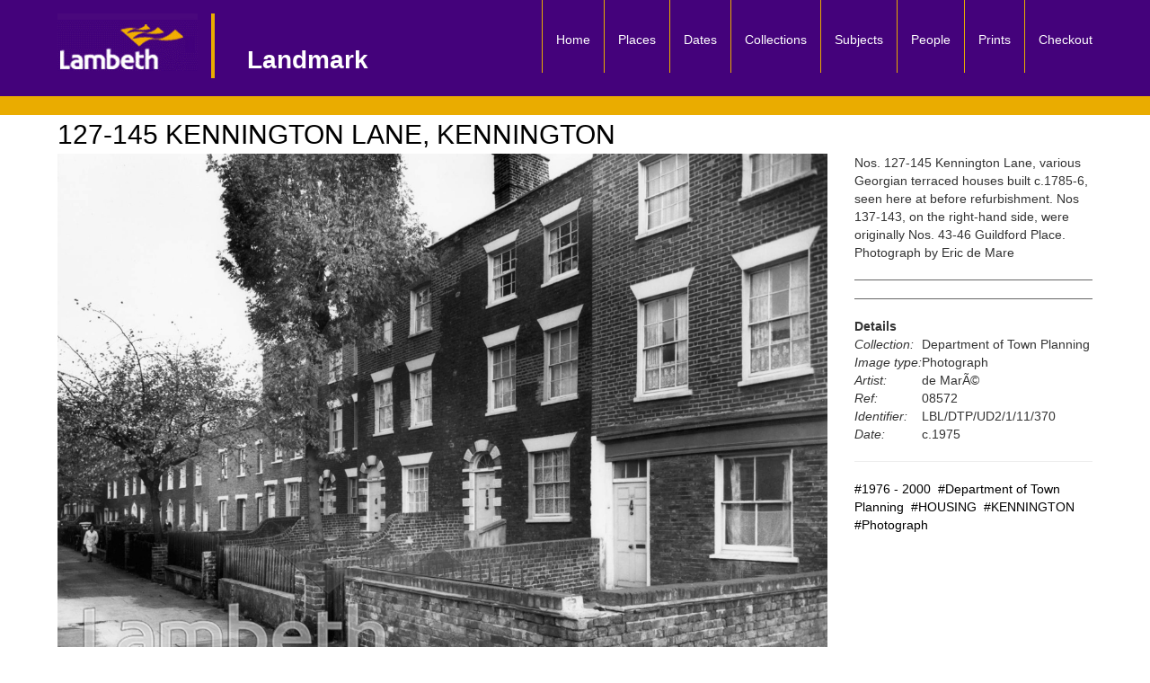

--- FILE ---
content_type: text/html; charset=UTF-8
request_url: https://boroughphotos.org/lambeth/127-145-kennington-lane-kennington/
body_size: 66389
content:

















<!DOCTYPE html>
<html lang="en">
  <head>
	
    <meta charset="utf-8">
    <meta name="viewport" content="width=device-width, initial-scale=1">
      <script src="https://ajax.googleapis.com/ajax/libs/jquery/3.5.1/jquery.min.js"></script>
  <script src="https://maxcdn.bootstrapcdn.com/bootstrap/3.4.1/js/bootstrap.min.js"></script>
<!-- <link rel="stylesheet" href="/ol/build/ol.css" type="text/css" /> -->
    <link rel="icon" href="/resources/favicon.ico">


   
    <!-- style.css -->  
    <link href="https://boroughphotos.org/lambeth/wp-content/themes/BORO2021/style.css" rel="stylesheet">

   
    <link rel="pingback" href="https://boroughphotos.org/lambeth/xmlrpc.php" />

    <!-- Google tag (gtag.js) -->
    <script async src="https://www.googletagmanager.com/gtag/js?id=G-262D23B8WG"></script>
    <script>
      window.dataLayer = window.dataLayer || [];
      function gtag(){dataLayer.push(arguments);}
      gtag('js', new Date());

      gtag('config', 'G-262D23B8WG');
    </script>    
<style> 
	.rslides {
  position: relative;
  list-style: none;
  overflow: hidden;
  max-width: 100%;
  max-height: 100%;
  padding: 0;
  margin: 0;
  background-color: #fff;
  }


.rslides li {
  -webkit-backface-visibility: hidden;
  position: absolute;
  display: none;
   max-width: 100%;
  max-height: 100%;
 
  }

.rslides li:first-child {
  position: relative;
  display: block;
  
  }

.rslides img {
  display: block;
  height: auto;
  display: table;
    margin: 0 auto;
   max-width: 100%;
  max-height: 100%;
     max-height: 85vh;
  }
#topRow,#bottomRow{
	margin-top: 15px;
  //max-height:85vh;
	}

  .ol-popup 
  {
      background: white;
      border: 1px black solid;
      padding: 10px;
      border-radius: 5px;
      height:200px;
      overflow: auto;
  }
</style>
<style>

 .nav , #masthead ,.navbar 
  {
    background-color:#44027b !important;  }
#linesContainer ,.Header-module--linesContainer--3mXY5
{
   background-color:#eaac00 !important;}


#menu-menu-1 > li 
{
    border-left: 1px solid rgb(234,172,0);
        padding-bottom: 12px;
}

#menu-menu-1 
{
    
    bottom: -20px;
    right: 30px;

}
#titleContainer {
    padding-top: 32px !important;
    border-left: rgb(234,172,0) 4px solid;
    padding-left: 36px;
    font-size: 28px;
}

#dropdowncontainer select 
{
	margin-top:10px;
}

.selectorTest + .tooltip > .tooltip-inner {
  //  background-color: #44027b !important; 
    color: #000; 
    background-color :#eaac00;;
 //   border: 3px solid #eaac00; 
//    padding: 15px;
    font-size: 14px;
  }
  .selectorTest
  {
  	//background-color:#44027b  !important;
  	//color:white;
  	padding:3px;
  //	border: 1px solid black; 
border-radius : 5px;

  }
select {
	width:85% !important;
}

</style>    <title>
    127-145 KENNINGTON LANE, KENNINGTON - LandmarkLandmark    </title>


   <meta name='robots' content='index, follow, max-image-preview:large, max-snippet:-1, max-video-preview:-1' />

	<!-- This site is optimized with the Yoast SEO plugin v26.8 - https://yoast.com/product/yoast-seo-wordpress/ -->
	<link rel="canonical" href="https://boroughphotos.org/lambeth/127-145-kennington-lane-kennington/" />
	<meta property="og:locale" content="en_US" />
	<meta property="og:type" content="article" />
	<meta property="og:title" content="127-145 KENNINGTON LANE, KENNINGTON - Landmark" />
	<meta property="og:description" content="Nos. 127-145 Kennington Lane, various Georgian terraced houses built c.1785-6, seen here at before refurbishment. Nos 137-143, on the right-hand side, were originally Nos. 43-46 Guildford Place. Photograph by Eric de MareRef: LBL/DTP/UD/2/1/11/370" />
	<meta property="og:url" content="https://boroughphotos.org/lambeth/127-145-kennington-lane-kennington/" />
	<meta property="og:site_name" content="Landmark" />
	<meta property="article:published_time" content="2018-02-01T15:12:01+00:00" />
	<meta property="og:image" content="https://boroughphotos.org/lambeth/wp-content/uploads/2018/01/Lambeth08572.jpg" />
	<meta property="og:image:width" content="1280" />
	<meta property="og:image:height" content="895" />
	<meta property="og:image:type" content="image/jpeg" />
	<meta name="author" content="lambeth2017" />
	<meta name="twitter:card" content="summary_large_image" />
	<meta name="twitter:label1" content="Written by" />
	<meta name="twitter:data1" content="lambeth2017" />
	<script type="application/ld+json" class="yoast-schema-graph">{"@context":"https://schema.org","@graph":[{"@type":"Article","@id":"https://boroughphotos.org/lambeth/127-145-kennington-lane-kennington/#article","isPartOf":{"@id":"https://boroughphotos.org/lambeth/127-145-kennington-lane-kennington/"},"author":{"name":"lambeth2017","@id":"https://boroughphotos.org/lambeth/#/schema/person/4ddc5f808222099207bc0c29a52fd7d1"},"headline":"127-145 KENNINGTON LANE, KENNINGTON","datePublished":"2018-02-01T15:12:01+00:00","mainEntityOfPage":{"@id":"https://boroughphotos.org/lambeth/127-145-kennington-lane-kennington/"},"wordCount":40,"commentCount":0,"image":{"@id":"https://boroughphotos.org/lambeth/127-145-kennington-lane-kennington/#primaryimage"},"thumbnailUrl":"https://boroughphotos.org/lambeth/wp-content/uploads/2018/01/Lambeth08572.jpg","articleSection":["1976 - 2000","Department of Town Planning","HOUSING","KENNINGTON","Photograph"],"inLanguage":"en-US","potentialAction":[{"@type":"CommentAction","name":"Comment","target":["https://boroughphotos.org/lambeth/127-145-kennington-lane-kennington/#respond"]}]},{"@type":"WebPage","@id":"https://boroughphotos.org/lambeth/127-145-kennington-lane-kennington/","url":"https://boroughphotos.org/lambeth/127-145-kennington-lane-kennington/","name":"127-145 KENNINGTON LANE, KENNINGTON - Landmark","isPartOf":{"@id":"https://boroughphotos.org/lambeth/#website"},"primaryImageOfPage":{"@id":"https://boroughphotos.org/lambeth/127-145-kennington-lane-kennington/#primaryimage"},"image":{"@id":"https://boroughphotos.org/lambeth/127-145-kennington-lane-kennington/#primaryimage"},"thumbnailUrl":"https://boroughphotos.org/lambeth/wp-content/uploads/2018/01/Lambeth08572.jpg","datePublished":"2018-02-01T15:12:01+00:00","author":{"@id":"https://boroughphotos.org/lambeth/#/schema/person/4ddc5f808222099207bc0c29a52fd7d1"},"breadcrumb":{"@id":"https://boroughphotos.org/lambeth/127-145-kennington-lane-kennington/#breadcrumb"},"inLanguage":"en-US","potentialAction":[{"@type":"ReadAction","target":["https://boroughphotos.org/lambeth/127-145-kennington-lane-kennington/"]}]},{"@type":"ImageObject","inLanguage":"en-US","@id":"https://boroughphotos.org/lambeth/127-145-kennington-lane-kennington/#primaryimage","url":"https://boroughphotos.org/lambeth/wp-content/uploads/2018/01/Lambeth08572.jpg","contentUrl":"https://boroughphotos.org/lambeth/wp-content/uploads/2018/01/Lambeth08572.jpg","width":1280,"height":895},{"@type":"BreadcrumbList","@id":"https://boroughphotos.org/lambeth/127-145-kennington-lane-kennington/#breadcrumb","itemListElement":[{"@type":"ListItem","position":1,"name":"Home","item":"https://boroughphotos.org/lambeth/"},{"@type":"ListItem","position":2,"name":"127-145 KENNINGTON LANE, KENNINGTON"}]},{"@type":"WebSite","@id":"https://boroughphotos.org/lambeth/#website","url":"https://boroughphotos.org/lambeth/","name":"Landmark","description":"","potentialAction":[{"@type":"SearchAction","target":{"@type":"EntryPoint","urlTemplate":"https://boroughphotos.org/lambeth/?s={search_term_string}"},"query-input":{"@type":"PropertyValueSpecification","valueRequired":true,"valueName":"search_term_string"}}],"inLanguage":"en-US"},{"@type":"Person","@id":"https://boroughphotos.org/lambeth/#/schema/person/4ddc5f808222099207bc0c29a52fd7d1","name":"lambeth2017","image":{"@type":"ImageObject","inLanguage":"en-US","@id":"https://boroughphotos.org/lambeth/#/schema/person/image/","url":"https://secure.gravatar.com/avatar/987e462264a629c68ce8c42f091da6850a449db5ba9b29f18e8384966ca09818?s=96&d=mm&r=g","contentUrl":"https://secure.gravatar.com/avatar/987e462264a629c68ce8c42f091da6850a449db5ba9b29f18e8384966ca09818?s=96&d=mm&r=g","caption":"lambeth2017"},"url":"https://boroughphotos.org/lambeth/author/lambeth2017/"}]}</script>
	<!-- / Yoast SEO plugin. -->


<link rel='dns-prefetch' href='//unpkg.com' />
<link rel="alternate" title="oEmbed (JSON)" type="application/json+oembed" href="https://boroughphotos.org/lambeth/wp-json/oembed/1.0/embed?url=https%3A%2F%2Fboroughphotos.org%2Flambeth%2F127-145-kennington-lane-kennington%2F" />
<link rel="alternate" title="oEmbed (XML)" type="text/xml+oembed" href="https://boroughphotos.org/lambeth/wp-json/oembed/1.0/embed?url=https%3A%2F%2Fboroughphotos.org%2Flambeth%2F127-145-kennington-lane-kennington%2F&#038;format=xml" />
<style id='wp-img-auto-sizes-contain-inline-css' type='text/css'>
img:is([sizes=auto i],[sizes^="auto," i]){contain-intrinsic-size:3000px 1500px}
/*# sourceURL=wp-img-auto-sizes-contain-inline-css */
</style>
<style id='wp-block-library-inline-css' type='text/css'>
:root{--wp-block-synced-color:#7a00df;--wp-block-synced-color--rgb:122,0,223;--wp-bound-block-color:var(--wp-block-synced-color);--wp-editor-canvas-background:#ddd;--wp-admin-theme-color:#007cba;--wp-admin-theme-color--rgb:0,124,186;--wp-admin-theme-color-darker-10:#006ba1;--wp-admin-theme-color-darker-10--rgb:0,107,160.5;--wp-admin-theme-color-darker-20:#005a87;--wp-admin-theme-color-darker-20--rgb:0,90,135;--wp-admin-border-width-focus:2px}@media (min-resolution:192dpi){:root{--wp-admin-border-width-focus:1.5px}}.wp-element-button{cursor:pointer}:root .has-very-light-gray-background-color{background-color:#eee}:root .has-very-dark-gray-background-color{background-color:#313131}:root .has-very-light-gray-color{color:#eee}:root .has-very-dark-gray-color{color:#313131}:root .has-vivid-green-cyan-to-vivid-cyan-blue-gradient-background{background:linear-gradient(135deg,#00d084,#0693e3)}:root .has-purple-crush-gradient-background{background:linear-gradient(135deg,#34e2e4,#4721fb 50%,#ab1dfe)}:root .has-hazy-dawn-gradient-background{background:linear-gradient(135deg,#faaca8,#dad0ec)}:root .has-subdued-olive-gradient-background{background:linear-gradient(135deg,#fafae1,#67a671)}:root .has-atomic-cream-gradient-background{background:linear-gradient(135deg,#fdd79a,#004a59)}:root .has-nightshade-gradient-background{background:linear-gradient(135deg,#330968,#31cdcf)}:root .has-midnight-gradient-background{background:linear-gradient(135deg,#020381,#2874fc)}:root{--wp--preset--font-size--normal:16px;--wp--preset--font-size--huge:42px}.has-regular-font-size{font-size:1em}.has-larger-font-size{font-size:2.625em}.has-normal-font-size{font-size:var(--wp--preset--font-size--normal)}.has-huge-font-size{font-size:var(--wp--preset--font-size--huge)}.has-text-align-center{text-align:center}.has-text-align-left{text-align:left}.has-text-align-right{text-align:right}.has-fit-text{white-space:nowrap!important}#end-resizable-editor-section{display:none}.aligncenter{clear:both}.items-justified-left{justify-content:flex-start}.items-justified-center{justify-content:center}.items-justified-right{justify-content:flex-end}.items-justified-space-between{justify-content:space-between}.screen-reader-text{border:0;clip-path:inset(50%);height:1px;margin:-1px;overflow:hidden;padding:0;position:absolute;width:1px;word-wrap:normal!important}.screen-reader-text:focus{background-color:#ddd;clip-path:none;color:#444;display:block;font-size:1em;height:auto;left:5px;line-height:normal;padding:15px 23px 14px;text-decoration:none;top:5px;width:auto;z-index:100000}html :where(.has-border-color){border-style:solid}html :where([style*=border-top-color]){border-top-style:solid}html :where([style*=border-right-color]){border-right-style:solid}html :where([style*=border-bottom-color]){border-bottom-style:solid}html :where([style*=border-left-color]){border-left-style:solid}html :where([style*=border-width]){border-style:solid}html :where([style*=border-top-width]){border-top-style:solid}html :where([style*=border-right-width]){border-right-style:solid}html :where([style*=border-bottom-width]){border-bottom-style:solid}html :where([style*=border-left-width]){border-left-style:solid}html :where(img[class*=wp-image-]){height:auto;max-width:100%}:where(figure){margin:0 0 1em}html :where(.is-position-sticky){--wp-admin--admin-bar--position-offset:var(--wp-admin--admin-bar--height,0px)}@media screen and (max-width:600px){html :where(.is-position-sticky){--wp-admin--admin-bar--position-offset:0px}}

/*# sourceURL=wp-block-library-inline-css */
</style><style id='global-styles-inline-css' type='text/css'>
:root{--wp--preset--aspect-ratio--square: 1;--wp--preset--aspect-ratio--4-3: 4/3;--wp--preset--aspect-ratio--3-4: 3/4;--wp--preset--aspect-ratio--3-2: 3/2;--wp--preset--aspect-ratio--2-3: 2/3;--wp--preset--aspect-ratio--16-9: 16/9;--wp--preset--aspect-ratio--9-16: 9/16;--wp--preset--color--black: #000000;--wp--preset--color--cyan-bluish-gray: #abb8c3;--wp--preset--color--white: #ffffff;--wp--preset--color--pale-pink: #f78da7;--wp--preset--color--vivid-red: #cf2e2e;--wp--preset--color--luminous-vivid-orange: #ff6900;--wp--preset--color--luminous-vivid-amber: #fcb900;--wp--preset--color--light-green-cyan: #7bdcb5;--wp--preset--color--vivid-green-cyan: #00d084;--wp--preset--color--pale-cyan-blue: #8ed1fc;--wp--preset--color--vivid-cyan-blue: #0693e3;--wp--preset--color--vivid-purple: #9b51e0;--wp--preset--gradient--vivid-cyan-blue-to-vivid-purple: linear-gradient(135deg,rgb(6,147,227) 0%,rgb(155,81,224) 100%);--wp--preset--gradient--light-green-cyan-to-vivid-green-cyan: linear-gradient(135deg,rgb(122,220,180) 0%,rgb(0,208,130) 100%);--wp--preset--gradient--luminous-vivid-amber-to-luminous-vivid-orange: linear-gradient(135deg,rgb(252,185,0) 0%,rgb(255,105,0) 100%);--wp--preset--gradient--luminous-vivid-orange-to-vivid-red: linear-gradient(135deg,rgb(255,105,0) 0%,rgb(207,46,46) 100%);--wp--preset--gradient--very-light-gray-to-cyan-bluish-gray: linear-gradient(135deg,rgb(238,238,238) 0%,rgb(169,184,195) 100%);--wp--preset--gradient--cool-to-warm-spectrum: linear-gradient(135deg,rgb(74,234,220) 0%,rgb(151,120,209) 20%,rgb(207,42,186) 40%,rgb(238,44,130) 60%,rgb(251,105,98) 80%,rgb(254,248,76) 100%);--wp--preset--gradient--blush-light-purple: linear-gradient(135deg,rgb(255,206,236) 0%,rgb(152,150,240) 100%);--wp--preset--gradient--blush-bordeaux: linear-gradient(135deg,rgb(254,205,165) 0%,rgb(254,45,45) 50%,rgb(107,0,62) 100%);--wp--preset--gradient--luminous-dusk: linear-gradient(135deg,rgb(255,203,112) 0%,rgb(199,81,192) 50%,rgb(65,88,208) 100%);--wp--preset--gradient--pale-ocean: linear-gradient(135deg,rgb(255,245,203) 0%,rgb(182,227,212) 50%,rgb(51,167,181) 100%);--wp--preset--gradient--electric-grass: linear-gradient(135deg,rgb(202,248,128) 0%,rgb(113,206,126) 100%);--wp--preset--gradient--midnight: linear-gradient(135deg,rgb(2,3,129) 0%,rgb(40,116,252) 100%);--wp--preset--font-size--small: 13px;--wp--preset--font-size--medium: 20px;--wp--preset--font-size--large: 36px;--wp--preset--font-size--x-large: 42px;--wp--preset--spacing--20: 0.44rem;--wp--preset--spacing--30: 0.67rem;--wp--preset--spacing--40: 1rem;--wp--preset--spacing--50: 1.5rem;--wp--preset--spacing--60: 2.25rem;--wp--preset--spacing--70: 3.38rem;--wp--preset--spacing--80: 5.06rem;--wp--preset--shadow--natural: 6px 6px 9px rgba(0, 0, 0, 0.2);--wp--preset--shadow--deep: 12px 12px 50px rgba(0, 0, 0, 0.4);--wp--preset--shadow--sharp: 6px 6px 0px rgba(0, 0, 0, 0.2);--wp--preset--shadow--outlined: 6px 6px 0px -3px rgb(255, 255, 255), 6px 6px rgb(0, 0, 0);--wp--preset--shadow--crisp: 6px 6px 0px rgb(0, 0, 0);}:where(.is-layout-flex){gap: 0.5em;}:where(.is-layout-grid){gap: 0.5em;}body .is-layout-flex{display: flex;}.is-layout-flex{flex-wrap: wrap;align-items: center;}.is-layout-flex > :is(*, div){margin: 0;}body .is-layout-grid{display: grid;}.is-layout-grid > :is(*, div){margin: 0;}:where(.wp-block-columns.is-layout-flex){gap: 2em;}:where(.wp-block-columns.is-layout-grid){gap: 2em;}:where(.wp-block-post-template.is-layout-flex){gap: 1.25em;}:where(.wp-block-post-template.is-layout-grid){gap: 1.25em;}.has-black-color{color: var(--wp--preset--color--black) !important;}.has-cyan-bluish-gray-color{color: var(--wp--preset--color--cyan-bluish-gray) !important;}.has-white-color{color: var(--wp--preset--color--white) !important;}.has-pale-pink-color{color: var(--wp--preset--color--pale-pink) !important;}.has-vivid-red-color{color: var(--wp--preset--color--vivid-red) !important;}.has-luminous-vivid-orange-color{color: var(--wp--preset--color--luminous-vivid-orange) !important;}.has-luminous-vivid-amber-color{color: var(--wp--preset--color--luminous-vivid-amber) !important;}.has-light-green-cyan-color{color: var(--wp--preset--color--light-green-cyan) !important;}.has-vivid-green-cyan-color{color: var(--wp--preset--color--vivid-green-cyan) !important;}.has-pale-cyan-blue-color{color: var(--wp--preset--color--pale-cyan-blue) !important;}.has-vivid-cyan-blue-color{color: var(--wp--preset--color--vivid-cyan-blue) !important;}.has-vivid-purple-color{color: var(--wp--preset--color--vivid-purple) !important;}.has-black-background-color{background-color: var(--wp--preset--color--black) !important;}.has-cyan-bluish-gray-background-color{background-color: var(--wp--preset--color--cyan-bluish-gray) !important;}.has-white-background-color{background-color: var(--wp--preset--color--white) !important;}.has-pale-pink-background-color{background-color: var(--wp--preset--color--pale-pink) !important;}.has-vivid-red-background-color{background-color: var(--wp--preset--color--vivid-red) !important;}.has-luminous-vivid-orange-background-color{background-color: var(--wp--preset--color--luminous-vivid-orange) !important;}.has-luminous-vivid-amber-background-color{background-color: var(--wp--preset--color--luminous-vivid-amber) !important;}.has-light-green-cyan-background-color{background-color: var(--wp--preset--color--light-green-cyan) !important;}.has-vivid-green-cyan-background-color{background-color: var(--wp--preset--color--vivid-green-cyan) !important;}.has-pale-cyan-blue-background-color{background-color: var(--wp--preset--color--pale-cyan-blue) !important;}.has-vivid-cyan-blue-background-color{background-color: var(--wp--preset--color--vivid-cyan-blue) !important;}.has-vivid-purple-background-color{background-color: var(--wp--preset--color--vivid-purple) !important;}.has-black-border-color{border-color: var(--wp--preset--color--black) !important;}.has-cyan-bluish-gray-border-color{border-color: var(--wp--preset--color--cyan-bluish-gray) !important;}.has-white-border-color{border-color: var(--wp--preset--color--white) !important;}.has-pale-pink-border-color{border-color: var(--wp--preset--color--pale-pink) !important;}.has-vivid-red-border-color{border-color: var(--wp--preset--color--vivid-red) !important;}.has-luminous-vivid-orange-border-color{border-color: var(--wp--preset--color--luminous-vivid-orange) !important;}.has-luminous-vivid-amber-border-color{border-color: var(--wp--preset--color--luminous-vivid-amber) !important;}.has-light-green-cyan-border-color{border-color: var(--wp--preset--color--light-green-cyan) !important;}.has-vivid-green-cyan-border-color{border-color: var(--wp--preset--color--vivid-green-cyan) !important;}.has-pale-cyan-blue-border-color{border-color: var(--wp--preset--color--pale-cyan-blue) !important;}.has-vivid-cyan-blue-border-color{border-color: var(--wp--preset--color--vivid-cyan-blue) !important;}.has-vivid-purple-border-color{border-color: var(--wp--preset--color--vivid-purple) !important;}.has-vivid-cyan-blue-to-vivid-purple-gradient-background{background: var(--wp--preset--gradient--vivid-cyan-blue-to-vivid-purple) !important;}.has-light-green-cyan-to-vivid-green-cyan-gradient-background{background: var(--wp--preset--gradient--light-green-cyan-to-vivid-green-cyan) !important;}.has-luminous-vivid-amber-to-luminous-vivid-orange-gradient-background{background: var(--wp--preset--gradient--luminous-vivid-amber-to-luminous-vivid-orange) !important;}.has-luminous-vivid-orange-to-vivid-red-gradient-background{background: var(--wp--preset--gradient--luminous-vivid-orange-to-vivid-red) !important;}.has-very-light-gray-to-cyan-bluish-gray-gradient-background{background: var(--wp--preset--gradient--very-light-gray-to-cyan-bluish-gray) !important;}.has-cool-to-warm-spectrum-gradient-background{background: var(--wp--preset--gradient--cool-to-warm-spectrum) !important;}.has-blush-light-purple-gradient-background{background: var(--wp--preset--gradient--blush-light-purple) !important;}.has-blush-bordeaux-gradient-background{background: var(--wp--preset--gradient--blush-bordeaux) !important;}.has-luminous-dusk-gradient-background{background: var(--wp--preset--gradient--luminous-dusk) !important;}.has-pale-ocean-gradient-background{background: var(--wp--preset--gradient--pale-ocean) !important;}.has-electric-grass-gradient-background{background: var(--wp--preset--gradient--electric-grass) !important;}.has-midnight-gradient-background{background: var(--wp--preset--gradient--midnight) !important;}.has-small-font-size{font-size: var(--wp--preset--font-size--small) !important;}.has-medium-font-size{font-size: var(--wp--preset--font-size--medium) !important;}.has-large-font-size{font-size: var(--wp--preset--font-size--large) !important;}.has-x-large-font-size{font-size: var(--wp--preset--font-size--x-large) !important;}
/*# sourceURL=global-styles-inline-css */
</style>

<style id='classic-theme-styles-inline-css' type='text/css'>
/*! This file is auto-generated */
.wp-block-button__link{color:#fff;background-color:#32373c;border-radius:9999px;box-shadow:none;text-decoration:none;padding:calc(.667em + 2px) calc(1.333em + 2px);font-size:1.125em}.wp-block-file__button{background:#32373c;color:#fff;text-decoration:none}
/*# sourceURL=/wp-includes/css/classic-themes.min.css */
</style>
<link rel='stylesheet' id='leaflet-css-css' href='https://unpkg.com/leaflet@1.9.3/dist/leaflet.css' type='text/css' media='all' />
<link rel='stylesheet' id='leaflet-markercluster-css-css' href='https://unpkg.com/leaflet.markercluster/dist/MarkerCluster.css' type='text/css' media='all' />
<link rel='stylesheet' id='leaflet-markercluster-default-css-css' href='https://unpkg.com/leaflet.markercluster/dist/MarkerCluster.Default.css' type='text/css' media='all' />
<link rel='stylesheet' id='wp-pagenavi-css' href='https://boroughphotos.org/lambeth/wp-content/plugins/wp-pagenavi/pagenavi-css.css' type='text/css' media='all' />
<script type="text/javascript" src="https://boroughphotos.org/lambeth/wp-content/plugins/timmap/jDBSCAN.js" id="jDBSCAN-code-handle-js"></script>
<script type="text/javascript" src="https://boroughphotos.org/lambeth/wp-content/plugins/timmap/timmap.js" id="timmap-code-handle-js"></script>
<script type="text/javascript" src="https://boroughphotos.org/lambeth/wp-includes/js/jquery/jquery.min.js" id="jquery-core-js"></script>
<script type="text/javascript" src="https://boroughphotos.org/lambeth/wp-includes/js/jquery/jquery-migrate.min.js" id="jquery-migrate-js"></script>
<script type="text/javascript" src="https://boroughphotos.org/lambeth/wp-content/themes/BORO2021/js/bootstrap/js/bootstrap.js" id="custom-script-js"></script>
<script type="text/javascript" src="https://boroughphotos.org/lambeth/wp-content/themes/BORO2021/js/SlideShow/SlideShow.js" id="slide-show-script-js"></script>
<link rel="https://api.w.org/" href="https://boroughphotos.org/lambeth/wp-json/" /><link rel="alternate" title="JSON" type="application/json" href="https://boroughphotos.org/lambeth/wp-json/wp/v2/posts/40481" /><link rel='shortlink' href='https://boroughphotos.org/lambeth/?p=40481' />
<link rel='stylesheet' type='text/css' href='https://boroughphotos.org/lambeth/wp-content/plugins/wp-ultra-simple-paypal-shopping-cart/wp_ultra_simple_shopping_cart_style.css' />

	<script type="text/javascript">
	<!--
	//
	function ReadForm (obj1, tst)
	{
		// Read the user form
		var i,j,pos;
		val_total="";
		val_combo="";

		for (i=0; i<obj1.length; i++)
		{
			// run entire form
			obj = obj1.elements[i];		   // a form element

			if(obj.type == "select-one")
			{   // just selects
				if(obj.name == "quantity" ||
					obj.name == "amount") continue;
				pos = obj.selectedIndex;		// which option selected
				val = obj.options[pos].value;   // selected value
				val_combo = val_combo + "(" + val + ")";
			}
		}
		// Now summarize everything we have processed above
		val_total = obj1.product_tmp.value + val_combo;
		obj1.product.value = val_total;
	}
	//-->
	</script><script src="https://boroughphotos.org/lambeth/wp-content/themes/BORO2021/js/responsiveslides.min.js"></script>



</head>

  <body>
  <!--   <header>
		<div id="branding">
		<div id="max-logo">
			<a href="/" title="Borough Archive Photos" rel="home" >
              	<img src="/img/max-logo.png" alt="Max Communications logo image">
          	</a>
		</div>
		
	  <a href="/" >
		  <img src="/img/borough_photos_logo.png" alt="Borough Photos logo image" style="object-fit: cover;">
		</a>
		</div>
	  </header> -->
    <header></header>

<div  id="masthead" class="container" style="color:black !important;"> 
 <div  class="row" >
    <nav class="navbar navbar-default navbar-static-top">
       
            <div class="col-sm-12">

                <!-- with text and logo -->
                <div class="navbar-header">

                    <button type="button" class="navbar-toggle collapsed" data-toggle="collapse" data-target="#navbar" aria-expanded="false" aria-controls="navbar">

                        <!-- For screen readers -->
                        <span class="sr-only">Toggle navigation</span>

                        <!-- The burger icon -->
                        <span>Menu</span>
                        <span class="icon-bar"></span>
                        <span class="icon-bar"></span>
                        <span class="icon-bar"></span>

                    </button>

                    <a href="https://boroughphotos.org/lambeth/" title="return to home page">
                        <div id="headerBranding">
                            <div id="logoContainer">
                                <span>
                                                                        <img id="wandImg" alt="council logo" src="/lambeth//maxConfig/lambethborough_logo.jpg">
                                </span>
                            </div> <!-- eo logoContainer -->

                            <div  id="titleContainer">
                                <span id="blogName">
                                    Landmark                                </span>
                                <br>
                                <span id="blogDescription"> 
                                     
                                </span>
                            </div>  <!-- eo titleContainer -->
                        </div> <!-- eo headerBranding -->
                    </a>

                </div> <!-- eo navbar-header -->

                                <div id="navbar" class="collapse navbar-collapse">
                    <div class="menu-menu-1-container"><ul id="menu-menu-1" class="nav navbar-nav navbar-right"><li id="menu-item-51" class="menu-item menu-item-type-custom menu-item-object-custom menu-item-51"><a title="Home" href="/lambeth/">Home</a></li>
<li id="menu-item-46" class="menu-item menu-item-type-post_type menu-item-object-page menu-item-46"><a title="Places" href="https://boroughphotos.org/lambeth/places/">Places</a></li>
<li id="menu-item-43" class="menu-item menu-item-type-post_type menu-item-object-page menu-item-43"><a title="Dates" href="https://boroughphotos.org/lambeth/dates/">Dates</a></li>
<li id="menu-item-53763" class="menu-item menu-item-type-post_type menu-item-object-page menu-item-53763"><a title="Collections" href="https://boroughphotos.org/lambeth/collections/">Collections</a></li>
<li id="menu-item-50" class="menu-item menu-item-type-post_type menu-item-object-page menu-item-50"><a title="Subjects" href="https://boroughphotos.org/lambeth/themes/">Subjects</a></li>
<li id="menu-item-15833" class="menu-item menu-item-type-post_type menu-item-object-page menu-item-15833"><a title="People" href="https://boroughphotos.org/lambeth/people/">People</a></li>
<li id="menu-item-47" class="menu-item menu-item-type-post_type menu-item-object-page menu-item-47"><a title="Prints" href="https://boroughphotos.org/lambeth/prints/">Prints</a></li>
<li id="menu-item-45393" class="menu-item menu-item-type-post_type menu-item-object-page menu-item-45393"><a title="Checkout" href="https://boroughphotos.org/lambeth/checkout/">Checkout</a></li>
</ul></div>                   <!--  <div class="menu-main-menu-container"><ul id="menu-main-menu" class="nav navbar-nav navbar-right"><li id="menu-item-1073" class="menu-item menu-item-type-custom menu-item-object-custom current-menu-item current_page_item menu-item-1073 active"><a title="navHome" href="nav/hackney/">Home</a></li>
<li id="menu-item-1068" class="menu-item menu-item-type-post_type menu-item-object-page menu-item-1068"><a title="Places" href="https://boroughphotos.org/hackney/places/">Places</a></li>
<li id="menu-item-1065" class="menu-item menu-item-type-post_type menu-item-object-page menu-item-1065"><a title="Dates" href="https://boroughphotos.org/hackney/dates/">Dates</a></li>
<li id="menu-item-1072" class="menu-item menu-item-type-post_type menu-item-object-page menu-item-1072"><a title="Themes" href="https://boroughphotos.org/hackney/themes/">Themes</a></li>
<li id="menu-item-1069" class="menu-item menu-item-type-post_type menu-item-object-page menu-item-1069"><a title="Prints" href="https://boroughphotos.org/hackney/prints/">Prints</a></li>
<li id="menu-item-1062" class="menu-item menu-item-type-post_type menu-item-object-page menu-item-1062"><a title="Checkout" href="https://boroughphotos.org/hackney/checkout/">Checkout</a></li>
</ul></div> -->
                   
                </div><!-- eo nav-collapse -->

            </div> <!-- eo col-12 -->
          </nav>
    </div> <!-- eo row masthead-->


</div> <!--container-->
<div class="Header-module--linesContainer--3mXY5">
    <div id="linesContainer"></div>
</div>



	
</div>
<div class="container">
	<h1 class="screen-reader-text">Single Image Page</h1>
	<h2 class="screen-reader-text">127-145 KENNINGTON LANE, KENNINGTON</h2>
	<h2 class="pageHeading">127-145 KENNINGTON LANE, KENNINGTON</h2>

	<!-- Top row -->

	 <div class="row"  >
 			
		 <div  class= "col-xs-12 col-md-9" >
	<div id="largeImageOnLeftContainer">
			<a href="https://boroughphotos.org/lambeth/wp-content/uploads/2018/01/Lambeth08572.jpg" title="127-145 KENNINGTON LANE, KENNINGTON" rel="attachment" target="_blank">
				<img src="https://boroughphotos.org/lambeth/wp-content/uploads/2018/01/Lambeth08572.jpg" class="img-responsive" id="singleImage" alt="127-145 KENNINGTON LANE, KENNINGTON">
			</a>
	</div> 
</div> <!-- eo col-sm-9 -->
		<div  class= "col-xs-12 col-md-3" > 
			<div id="captionTitle">
						    	
	Nos. 127-145 Kennington Lane, various Georgian terraced houses built c.1785-6, seen here at before refurbishment. Nos 137-143, on the right-hand side, were originally Nos. 43-46 Guildford Place. Photograph by Eric de Mare								
	
 			</div>
			<div id='digitalDownload'>
				<hr style="color:#333;border-top: 1px solid #666;">	
				<hr style="color:#333; border-top: 1px solid #666;">			</div>		
			
			<div style="clear:both"></div>
			
			
			
			

		
			<div id="customFields">
<table class="detailsTabble" >
				<tbody><tr><th>Details</th></tr>
				<tr><td style="font-style: italic;" >Collection:</td><td>Department of Town Planning</td></tr>
				<tr><td  style="font-style: italic;" >Image type:</td><td>Photograph</td></tr>
				<tr><td  style="font-style: italic;" >Artist:</td><td>de MarÃ©</td></tr>
				<tr><td  style="font-style: italic;" >Ref:</td><td>08572</td></tr>
				<tr><td  style="font-style: italic;" >Identifier:</td><td>LBL/DTP/UD2/1/11/370</td></tr>
						<tr><td  style="font-style: italic;" >Date:</td><td>c.1975</td></tr>
			</tbody></table>
</div> 	<hr><a href="https://boroughphotos.org/lambeth/category/date/1976-to-date/" title="View all posts in 1976 - 2000">#1976 - 2000</a>&nbsp; <a href="https://boroughphotos.org/lambeth/category/collections/department_of_town_planning/" title="View all posts in Department of Town Planning">#Department of Town Planning</a>&nbsp; <a href="https://boroughphotos.org/lambeth/category/subject/housing/" title="View all posts in HOUSING">#HOUSING</a>&nbsp; <a href="https://boroughphotos.org/lambeth/category/place/kennington/" title="View all posts in KENNINGTON">#KENNINGTON</a>&nbsp; <a href="https://boroughphotos.org/lambeth/category/type-of-image/photograph/" title="View all posts in Photograph">#Photograph</a>&nbsp; 			
</div><!--row-->


	<!-- Second row, comments on the right and map on left -->
 	<div class="row">
	<!-- 	<div  class="col-xs-12 col-md-9" >
		<div id="addToCartDiv">
		
				
			
			
		</div>
	</div>  -->
		<div  class="col-xs-12 col-md-12" style="padding:0px;"> 
			<hr style="color:#333; border-top: 1px solid #666;">
			
    <div id="map-nearby" style="width: 100%; height: 500px;"></div>
    <script>
        document.addEventListener('DOMContentLoaded', function () {
            var map = L.map('map-nearby').setView([51.489396, -0.10930394], 15);

            L.tileLayer('https://{s}.tile.openstreetmap.org/{z}/{x}/{y}.png', {
                attribution: 'Map data &copy; <a href="https://www.openstreetmap.org/">OpenStreetMap</a> contributors',
                maxZoom: 18,
            }).addTo(map);

            var customIcon = L.icon({
                iconUrl: '/images/reddot2.png',
                iconAnchor: [12, 41],
                popupAnchor: [1, -34]
            });

            var locations = [{"latitude":"51.489396","longitude":"-0.10930394","popup_html":"<div class=\"mapMarker\"><strong>This Post:<\/strong><br>127-145 KENNINGTON LANE, KENNINGTON<\/div>"},{"latitude":"51.4807","longitude":"-0.1103981","popup_html":"<div class=\"mapMarker\"><a href=\"https:\/\/boroughphotos.org\/lambeth\/general-motor-cab-company-brixton-road-brixton-north\/\" title=\"GENERAL MOTOR CAB COMPANY, BRIXTON ROAD, BRIXTON NORTH\">GENERAL MOTOR CAB COMPANY, BRIXTON ROAD, BRIXTON NORTH<\/a><\/div>"},{"latitude":"51.480891","longitude":"-0.11054862","popup_html":"<div class=\"mapMarker\"><a href=\"https:\/\/boroughphotos.org\/lambeth\/general-motor-cab-company-brixton-road-brixton-north-2\/\" title=\"GENERAL MOTOR CAB COMPANY, BRIXTON ROAD, BRIXTON NORTH\">GENERAL MOTOR CAB COMPANY, BRIXTON ROAD, BRIXTON NORTH<\/a><\/div>"},{"latitude":"51.489058","longitude":"-0.12125923","popup_html":"<div class=\"mapMarker\"><a href=\"https:\/\/boroughphotos.org\/lambeth\/lambeth-gas-works-vauxhall-walk-vauxhall\/\" title=\"LAMBETH GAS WORKS, VAUXHALL WALK, VAUXHALL\">LAMBETH GAS WORKS, VAUXHALL WALK, VAUXHALL<\/a><\/div>"},{"latitude":"51.489987","longitude":"-0.12315125","popup_html":"<div class=\"mapMarker\"><a href=\"https:\/\/boroughphotos.org\/lambeth\/river-thames-vauxhall\/\" title=\"RIVER THAMES, VAUXHALL\">RIVER THAMES, VAUXHALL<\/a><\/div>"},{"latitude":"51.494109","longitude":"-0.11492899","popup_html":"<div class=\"mapMarker\"><a href=\"https:\/\/boroughphotos.org\/lambeth\/lambeth-walk-lambeth\/\" title=\"LAMBETH WALK, LAMBETH\">LAMBETH WALK, LAMBETH<\/a><\/div>"},{"latitude":"51.48399","longitude":"-0.11477021","popup_html":"<div class=\"mapMarker\"><a href=\"https:\/\/boroughphotos.org\/lambeth\/football-at-the-oval-kennington\/\" title=\"FOOTBALL AT THE OVAL, KENNINGTON\">FOOTBALL AT THE OVAL, KENNINGTON<\/a><\/div>"},{"latitude":"51.494939","longitude":"-0.11960559","popup_html":"<div class=\"mapMarker\"><a href=\"https:\/\/boroughphotos.org\/lambeth\/tomb-of-william-bligh-st-marys-church-lambeth\/\" title=\"TOMB OF WILLIAM BLIGH, ST MARY&#8217;S CHURCH, LAMBETH\">TOMB OF WILLIAM BLIGH, ST MARY&#8217;S CHURCH, LAMBETH<\/a><\/div>"},{"latitude":"51.494913","longitude":"-0.11962109","popup_html":"<div class=\"mapMarker\"><a href=\"https:\/\/boroughphotos.org\/lambeth\/monument-of-the-tradescants-st-marys-church-lambeth\/\" title=\"MONUMENT OF THE TRADESCANTS, ST MARY&#8217;S CHURCH, LAMBETH\">MONUMENT OF THE TRADESCANTS, ST MARY&#8217;S CHURCH, LAMBETH<\/a><\/div>"},{"latitude":"51.48087","longitude":"-0.11312744","popup_html":"<div class=\"mapMarker\"><a href=\"https:\/\/boroughphotos.org\/lambeth\/belgrave-hospital-for-children-clapham-road-kennington\/\" title=\"BELGRAVE HOSPITAL FOR CHILDREN, CLAPHAM ROAD, KENNINGTON\">BELGRAVE HOSPITAL FOR CHILDREN, CLAPHAM ROAD, KENNINGTON<\/a><\/div>"},{"latitude":"51.492145","longitude":"-0.11861137","popup_html":"<div class=\"mapMarker\"><a href=\"https:\/\/boroughphotos.org\/lambeth\/lambeth-ragged-school-doughty-street-lambeth\/\" title=\"LAMBETH RAGGED SCHOOL, DOUGHTY STREET, LAMBETH\">LAMBETH RAGGED SCHOOL, DOUGHTY STREET, LAMBETH<\/a><\/div>"},{"latitude":"51.491952","longitude":"-0.11892182","popup_html":"<div class=\"mapMarker\"><a href=\"https:\/\/boroughphotos.org\/lambeth\/lambeth-ragged-school-doughty-street-lambeth-2\/\" title=\"LAMBETH RAGGED SCHOOL, DOUGHTY STREET, LAMBETH\">LAMBETH RAGGED SCHOOL, DOUGHTY STREET, LAMBETH<\/a><\/div>"},{"latitude":"51.491961","longitude":"-0.11895024","popup_html":"<div class=\"mapMarker\"><a href=\"https:\/\/boroughphotos.org\/lambeth\/lambeth-ragged-school-doughty-street-lambeth-3\/\" title=\"LAMBETH RAGGED SCHOOL, DOUGHTY STREET, LAMBETH\">LAMBETH RAGGED SCHOOL, DOUGHTY STREET, LAMBETH<\/a><\/div>"},{"latitude":"51.492385","longitude":"-0.12070467","popup_html":"<div class=\"mapMarker\"><a href=\"https:\/\/boroughphotos.org\/lambeth\/plaque-to-sir-henry-doulton-doulton-house-lambeth\/\" title=\"PLAQUE TO SIR HENRY DOULTON, DOULTON HOUSE, LAMBETH\">PLAQUE TO SIR HENRY DOULTON, DOULTON HOUSE, LAMBETH<\/a><\/div>"},{"latitude":"51.492193","longitude":"-0.12163451","popup_html":"<div class=\"mapMarker\"><a href=\"https:\/\/boroughphotos.org\/lambeth\/river-thames-at-millbank\/\" title=\"RIVER THAMES AT MILLBANK\">RIVER THAMES AT MILLBANK<\/a><\/div>"},{"latitude":"51.484464","longitude":"-0.10851413","popup_html":"<div class=\"mapMarker\"><a href=\"https:\/\/boroughphotos.org\/lambeth\/statue-in-kennington-park-kennington\/\" title=\"TINWORTH STATUE, DOULTON FOUNTAIN, KENNINGTON PARK, KENNINGTON\">TINWORTH STATUE, DOULTON FOUNTAIN, KENNINGTON PARK, KENNINGTON<\/a><\/div>"},{"latitude":"51.492193","longitude":"-0.12163451","popup_html":"<div class=\"mapMarker\"><a href=\"https:\/\/boroughphotos.org\/lambeth\/river-thames-at-millbank-2\/\" title=\"RIVER THAMES AT MILLBANK\">RIVER THAMES AT MILLBANK<\/a><\/div>"},{"latitude":"51.492403","longitude":"-0.12070393","popup_html":"<div class=\"mapMarker\"><a href=\"https:\/\/boroughphotos.org\/lambeth\/doulton-house-black-prince-road-lambeth\/\" title=\"DOULTON HOUSE, BLACK PRINCE ROAD, LAMBETH\">DOULTON HOUSE, BLACK PRINCE ROAD, LAMBETH<\/a><\/div>"},{"latitude":"51.492619","longitude":"-0.12017644","popup_html":"<div class=\"mapMarker\"><a href=\"https:\/\/boroughphotos.org\/lambeth\/doulton-pottery-lambeth\/\" title=\"DOULTON POTTERY, LAMBETH\">DOULTON POTTERY, LAMBETH<\/a><\/div>"},{"latitude":"51.484964","longitude":"-0.10993377","popup_html":"<div class=\"mapMarker\"><a href=\"https:\/\/boroughphotos.org\/lambeth\/horns-tavern-kennington\/\" title=\"HORNS TAVERN, KENNINGTON\">HORNS TAVERN, KENNINGTON<\/a><\/div>"},{"latitude":"51.484964","longitude":"-0.10993377","popup_html":"<div class=\"mapMarker\"><a href=\"https:\/\/boroughphotos.org\/lambeth\/horns-tavern-kennington-2\/\" title=\"HORNS TAVERN, KENNINGTON\">HORNS TAVERN, KENNINGTON<\/a><\/div>"},{"latitude":"51.495254","longitude":"-0.11067506","popup_html":"<div class=\"mapMarker\"><a href=\"https:\/\/boroughphotos.org\/lambeth\/tankard-public-house-kennington\/\" title=\"TANKARD PUBLIC HOUSE, KENNINGTON\">TANKARD PUBLIC HOUSE, KENNINGTON<\/a><\/div>"},{"latitude":"51.483909","longitude":"-0.10973256","popup_html":"<div class=\"mapMarker\"><a href=\"https:\/\/boroughphotos.org\/lambeth\/elections-kennington-park-kennington\/\" title=\"ELECTIONS, KENNINGTON PARK, KENNINGTON\">ELECTIONS, KENNINGTON PARK, KENNINGTON<\/a><\/div>"},{"latitude":"51.491299","longitude":"-0.12195936","popup_html":"<div class=\"mapMarker\"><a href=\"https:\/\/boroughphotos.org\/lambeth\/fore-street-lambeth\/\" title=\"FORE STREET, LAMBETH\">FORE STREET, LAMBETH<\/a><\/div>"},{"latitude":"51.491299","longitude":"-0.12195936","popup_html":"<div class=\"mapMarker\"><a href=\"https:\/\/boroughphotos.org\/lambeth\/potteries-fore-street-lambeth\/\" title=\"POTTERIES, FORE STREET, LAMBETH\">POTTERIES, FORE STREET, LAMBETH<\/a><\/div>"},{"latitude":"51.491382","longitude":"-0.1209476","popup_html":"<div class=\"mapMarker\"><a href=\"https:\/\/boroughphotos.org\/lambeth\/gunnells-cottages-salamanca-street-lambeth\/\" title=\"GUNNELL&#8217;S COTTAGES, SALAMANCA STREET, LAMBETH\">GUNNELL&#8217;S COTTAGES, SALAMANCA STREET, LAMBETH<\/a><\/div>"},{"latitude":"51.4914","longitude":"-0.12094686","popup_html":"<div class=\"mapMarker\"><a href=\"https:\/\/boroughphotos.org\/lambeth\/gunnells-cottages-salamanca-street-lambeth-2\/\" title=\"GUNNELL&#8217;S COTTAGES, SALAMANCA STREET, LAMBETH\">GUNNELL&#8217;S COTTAGES, SALAMANCA STREET, LAMBETH<\/a><\/div>"},{"latitude":"51.489324","longitude":"-0.11094905","popup_html":"<div class=\"mapMarker\"><a href=\"https:\/\/boroughphotos.org\/lambeth\/long-barn-kennington\/\" title=\"LONG BARN, KENNINGTON\">LONG BARN, KENNINGTON<\/a><\/div>"},{"latitude":"51.483452","longitude":"-0.11100446","popup_html":"<div class=\"mapMarker\"><a href=\"https:\/\/boroughphotos.org\/lambeth\/toll-gate-kennington\/\" title=\"TOLL GATE, KENNINGTON\">TOLL GATE, KENNINGTON<\/a><\/div>"},{"latitude":"51.483425","longitude":"-0.11099118","popup_html":"<div class=\"mapMarker\"><a href=\"https:\/\/boroughphotos.org\/lambeth\/toll-gate-kennington-2\/\" title=\"TOLL GATE, KENNINGTON\">TOLL GATE, KENNINGTON<\/a><\/div>"},{"latitude":"51.483425","longitude":"-0.11099118","popup_html":"<div class=\"mapMarker\"><a href=\"https:\/\/boroughphotos.org\/lambeth\/toll-gate-kennington-3\/\" title=\"TOLL GATE, KENNINGTON\">TOLL GATE, KENNINGTON<\/a><\/div>"},{"latitude":"51.48392","longitude":"-0.11045223","popup_html":"<div class=\"mapMarker\"><a href=\"https:\/\/boroughphotos.org\/lambeth\/cottage-kennington-common\/\" title=\"COTTAGE, KENNINGTON COMMON\">COTTAGE, KENNINGTON COMMON<\/a><\/div>"},{"latitude":"51.491461","longitude":"-0.10521384","popup_html":"<div class=\"mapMarker\"><a href=\"https:\/\/boroughphotos.org\/lambeth\/old-fire-station-kennington\/\" title=\"OLD FIRE STATION, KENNINGTON\">OLD FIRE STATION, KENNINGTON<\/a><\/div>"},{"latitude":"51.488071","longitude":"-0.11190828","popup_html":"<div class=\"mapMarker\"><a href=\"https:\/\/boroughphotos.org\/lambeth\/manor-house-kennington\/\" title=\"MANOR HOUSE, KENNINGTON\">MANOR HOUSE, KENNINGTON<\/a><\/div>"},{"latitude":"51.481427","longitude":"-0.11198109","popup_html":"<div class=\"mapMarker\"><a href=\"https:\/\/boroughphotos.org\/lambeth\/st-marks-church-kennington\/\" title=\"ST MARK&#8217;S CHURCH, KENNINGTON\">ST MARK&#8217;S CHURCH, KENNINGTON<\/a><\/div>"},{"latitude":"51.481472","longitude":"-0.11202241","popup_html":"<div class=\"mapMarker\"><a href=\"https:\/\/boroughphotos.org\/lambeth\/st-marks-church-kennington-2\/\" title=\"ST MARK&#8217;S CHURCH, KENNINGTON\">ST MARK&#8217;S CHURCH, KENNINGTON<\/a><\/div>"},{"latitude":"51.485436","longitude":"-0.10966939","popup_html":"<div class=\"mapMarker\"><a href=\"https:\/\/boroughphotos.org\/lambeth\/lutheran-place-brixton-hill-world-war-ii-incident\/\" title=\"LUTHERAN PLACE, BRIXTON HILL: WORLD WAR II INCIDENT\">LUTHERAN PLACE, BRIXTON HILL: WORLD WAR II INCIDENT<\/a><\/div>"},{"latitude":"51.492818","longitude":"-0.10350092","popup_html":"<div class=\"mapMarker\"><a href=\"https:\/\/boroughphotos.org\/lambeth\/dante-road-kennington-world-war-ii-incident\/\" title=\"DANTE ROAD, KENNINGTON: WORLD WAR II INCIDENT\">DANTE ROAD, KENNINGTON: WORLD WAR II INCIDENT<\/a><\/div>"},{"latitude":"51.492747","longitude":"-0.10353269","popup_html":"<div class=\"mapMarker\"><a href=\"https:\/\/boroughphotos.org\/lambeth\/dante-road-kennington-world-war-ii-incident-2\/\" title=\"DANTE ROAD, KENNINGTON: WORLD WAR II INCIDENT\">DANTE ROAD, KENNINGTON: WORLD WAR II INCIDENT<\/a><\/div>"},{"latitude":"51.492774","longitude":"-0.10350278","popup_html":"<div class=\"mapMarker\"><a href=\"https:\/\/boroughphotos.org\/lambeth\/dante-road-kennington-world-war-ii-incident-3\/\" title=\"DANTE ROAD, KENNINGTON: WORLD WAR II INCIDENT\">DANTE ROAD, KENNINGTON: WORLD WAR II INCIDENT<\/a><\/div>"},{"latitude":"51.481975","longitude":"-0.1019201","popup_html":"<div class=\"mapMarker\"><a href=\"https:\/\/boroughphotos.org\/lambeth\/hillingdon-street-kennington-world-war-ii-incident\/\" title=\"HILLINGDON STREET, KENNINGTON: WORLD WAR II INCIDENT\">HILLINGDON STREET, KENNINGTON: WORLD WAR II INCIDENT<\/a><\/div>"},{"latitude":"51.486905","longitude":"-0.11711301","popup_html":"<div class=\"mapMarker\"><a href=\"https:\/\/boroughphotos.org\/lambeth\/kennington-lane-kennington-world-war-ii-incident\/\" title=\"KENNINGTON LANE, KENNINGTON: WORLD WAR II INCIDENT\">KENNINGTON LANE, KENNINGTON: WORLD WAR II INCIDENT<\/a><\/div>"},{"latitude":"51.486973","longitude":"-0.11685095","popup_html":"<div class=\"mapMarker\"><a href=\"https:\/\/boroughphotos.org\/lambeth\/kennington-lane-kennington-world-war-ii-incident-2\/\" title=\"KENNINGTON LANE, KENNINGTON: WORLD WAR II INCIDENT\">KENNINGTON LANE, KENNINGTON: WORLD WAR II INCIDENT<\/a><\/div>"},{"latitude":"51.486953","longitude":"-0.11673654","popup_html":"<div class=\"mapMarker\"><a href=\"https:\/\/boroughphotos.org\/lambeth\/kennington-lane-kennington-world-war-ii-incident-3\/\" title=\"KENNINGTON LANE, KENNINGTON: WORLD WAR II INCIDENT\">KENNINGTON LANE, KENNINGTON: WORLD WAR II INCIDENT<\/a><\/div>"},{"latitude":"51.487001","longitude":"-0.11692181","popup_html":"<div class=\"mapMarker\"><a href=\"https:\/\/boroughphotos.org\/lambeth\/kennington-lane-kennington-world-war-ii-incident-4\/\" title=\"KENNINGTON LANE, KENNINGTON: WORLD WAR II INCIDENT\">KENNINGTON LANE, KENNINGTON: WORLD WAR II INCIDENT<\/a><\/div>"},{"latitude":"51.483714","longitude":"-0.11718685","popup_html":"<div class=\"mapMarker\"><a href=\"https:\/\/boroughphotos.org\/lambeth\/kennington-oval-kennington-world-war-ii-incident\/\" title=\"KENNINGTON OVAL, KENNINGTON: WORLD WAR II INCIDENT\">KENNINGTON OVAL, KENNINGTON: WORLD WAR II INCIDENT<\/a><\/div>"},{"latitude":"51.484882","longitude":"-0.10987954","popup_html":"<div class=\"mapMarker\"><a href=\"https:\/\/boroughphotos.org\/lambeth\/kennington-road-kennington-world-war-ii-incident\/\" title=\"KENNINGTON ROAD, KENNINGTON: WORLD WAR II INCIDENT\">KENNINGTON ROAD, KENNINGTON: WORLD WAR II INCIDENT<\/a><\/div>"},{"latitude":"51.484883","longitude":"-0.10993712","popup_html":"<div class=\"mapMarker\"><a href=\"https:\/\/boroughphotos.org\/lambeth\/kennington-road-kennington-world-war-ii-incident-2\/\" title=\"KENNINGTON ROAD, KENNINGTON: WORLD WAR II INCIDENT\">KENNINGTON ROAD, KENNINGTON: WORLD WAR II INCIDENT<\/a><\/div>"},{"latitude":"51.486215","longitude":"-0.1133389","popup_html":"<div class=\"mapMarker\"><a href=\"https:\/\/boroughphotos.org\/lambeth\/montford-place-kennington-world-war-ii-incident\/\" title=\"MONTFORD PLACE, KENNINGTON: WORLD WAR II INCIDENT\">MONTFORD PLACE, KENNINGTON: WORLD WAR II INCIDENT<\/a><\/div>"},{"latitude":"51.486287","longitude":"-0.11336472","popup_html":"<div class=\"mapMarker\"><a href=\"https:\/\/boroughphotos.org\/lambeth\/montford-place-kennington-world-war-ii-incident-2\/\" title=\"MONTFORD PLACE, KENNINGTON: WORLD WAR II INCIDENT\">MONTFORD PLACE, KENNINGTON: WORLD WAR II INCIDENT<\/a><\/div>"},{"latitude":"51.486171","longitude":"-0.11338394","popup_html":"<div class=\"mapMarker\"><a href=\"https:\/\/boroughphotos.org\/lambeth\/montford-place-kennington-world-war-ii-incident-3\/\" title=\"MONTFORD PLACE, KENNINGTON: WORLD WAR II INCIDENT\">MONTFORD PLACE, KENNINGTON: WORLD WAR II INCIDENT<\/a><\/div>"},{"latitude":"51.496548","longitude":"-0.11281141","popup_html":"<div class=\"mapMarker\"><a href=\"https:\/\/boroughphotos.org\/lambeth\/lambeth-road-lambeth-world-war-ii-incident\/\" title=\"LAMBETH ROAD, LAMBETH: WORLD WAR II INCIDENT\">LAMBETH ROAD, LAMBETH: WORLD WAR II INCIDENT<\/a><\/div>"},{"latitude":"51.496094","longitude":"-0.11200896","popup_html":"<div class=\"mapMarker\"><a href=\"https:\/\/boroughphotos.org\/lambeth\/lambeth-road-lambeth-world-war-ii-incident-2\/\" title=\"LAMBETH ROAD, LAMBETH: WORLD WAR II INCIDENT\">LAMBETH ROAD, LAMBETH: WORLD WAR II INCIDENT<\/a><\/div>"},{"latitude":"51.495917","longitude":"-0.11214596","popup_html":"<div class=\"mapMarker\"><a href=\"https:\/\/boroughphotos.org\/lambeth\/lambeth-road-lambeth-world-war-ii-incident-3\/\" title=\"LAMBETH ROAD, LAMBETH: WORLD WAR II INCIDENT\">LAMBETH ROAD, LAMBETH: WORLD WAR II INCIDENT<\/a><\/div>"},{"latitude":"51.496548","longitude":"-0.11281141","popup_html":"<div class=\"mapMarker\"><a href=\"https:\/\/boroughphotos.org\/lambeth\/lambeth-road-lambeth-world-war-ii-incident-4\/\" title=\"LAMBETH ROAD, LAMBETH: WORLD WAR II INCIDENT\">LAMBETH ROAD, LAMBETH: WORLD WAR II INCIDENT<\/a><\/div>"},{"latitude":"51.494774","longitude":"-0.11432531","popup_html":"<div class=\"mapMarker\"><a href=\"https:\/\/boroughphotos.org\/lambeth\/lambeth-walk-lambeth-world-war-ii-incident\/\" title=\"LAMBETH WALK, LAMBETH: WORLD WAR II INCIDENT\">LAMBETH WALK, LAMBETH: WORLD WAR II INCIDENT<\/a><\/div>"},{"latitude":"51.494774","longitude":"-0.11432531","popup_html":"<div class=\"mapMarker\"><a href=\"https:\/\/boroughphotos.org\/lambeth\/lambeth-walk-lambeth-world-war-ii-incident-2\/\" title=\"LAMBETH WALK, LAMBETH: WORLD WAR II INCIDENT\">LAMBETH WALK, LAMBETH: WORLD WAR II INCIDENT<\/a><\/div>"},{"latitude":"51.488526","longitude":"-0.1138917","popup_html":"<div class=\"mapMarker\"><a href=\"https:\/\/boroughphotos.org\/lambeth\/royal-visit-duchy-of-cornwall-estate-kennington\/\" title=\"ROYAL VISIT: DUCHY OF CORNWALL ESTATE, KENNINGTON\">ROYAL VISIT: DUCHY OF CORNWALL ESTATE, KENNINGTON<\/a><\/div>"},{"latitude":"51.489382","longitude":"-0.1145478","popup_html":"<div class=\"mapMarker\"><a href=\"https:\/\/boroughphotos.org\/lambeth\/royal-visit-duchy-of-cornwall-estate-kennington-2\/\" title=\"ROYAL VISIT: DUCHY OF CORNWALL ESTATE, KENNINGTON:\">ROYAL VISIT: DUCHY OF CORNWALL ESTATE, KENNINGTON:<\/a><\/div>"},{"latitude":"51.489382","longitude":"-0.1145478","popup_html":"<div class=\"mapMarker\"><a href=\"https:\/\/boroughphotos.org\/lambeth\/royal-visit-duchy-of-cornwall-estate-kennington-3\/\" title=\"ROYAL VISIT: DUCHY OF CORNWALL ESTATE, KENNINGTON\">ROYAL VISIT: DUCHY OF CORNWALL ESTATE, KENNINGTON<\/a><\/div>"},{"latitude":"51.49482","longitude":"-0.11720466","popup_html":"<div class=\"mapMarker\"><a href=\"https:\/\/boroughphotos.org\/lambeth\/royal-visit-pratt-walk-lambeth-world-war-ii\/\" title=\"ROYAL VISIT, PRATT WALK, LAMBETH: WORLD WAR II\">ROYAL VISIT, PRATT WALK, LAMBETH: WORLD WAR II<\/a><\/div>"},{"latitude":"51.49482","longitude":"-0.11720466","popup_html":"<div class=\"mapMarker\"><a href=\"https:\/\/boroughphotos.org\/lambeth\/royal-visit-pratt-walk-lambeth-world-war-ii-incident\/\" title=\"ROYAL VISIT, PRATT WALK, LAMBETH: WORLD WAR II INCIDENT\">ROYAL VISIT, PRATT WALK, LAMBETH: WORLD WAR II INCIDENT<\/a><\/div>"},{"latitude":"51.489382","longitude":"-0.1145478","popup_html":"<div class=\"mapMarker\"><a href=\"https:\/\/boroughphotos.org\/lambeth\/royal-visit-duchy-of-cornwall-estate-kennington-4\/\" title=\"ROYAL VISIT: DUCHY OF CORNWALL ESTATE, KENNINGTON\">ROYAL VISIT: DUCHY OF CORNWALL ESTATE, KENNINGTON<\/a><\/div>"},{"latitude":"51.481737","longitude":"-0.10334139","popup_html":"<div class=\"mapMarker\"><a href=\"https:\/\/boroughphotos.org\/lambeth\/lord-mayors-visit-kennington-world-war-ii\/\" title=\"LORD MAYOR&#8217;S VISIT, KENNINGTON : WORLD WAR II\">LORD MAYOR&#8217;S VISIT, KENNINGTON : WORLD WAR II<\/a><\/div>"},{"latitude":"51.497909","longitude":"-0.11023391","popup_html":"<div class=\"mapMarker\"><a href=\"https:\/\/boroughphotos.org\/lambeth\/morley-college-waterloo-world-war-ii-incident\/\" title=\"MORLEY COLLEGE, WATERLOO: WORLD WAR II INCIDENT\">MORLEY COLLEGE, WATERLOO: WORLD WAR II INCIDENT<\/a><\/div>"},{"latitude":"51.497981","longitude":"-0.11024534","popup_html":"<div class=\"mapMarker\"><a href=\"https:\/\/boroughphotos.org\/lambeth\/morley-college-waterloo-world-war-ii-incident-2\/\" title=\"MORLEY COLLEGE, WATERLOO: WORLD WAR II INCIDENT\">MORLEY COLLEGE, WATERLOO: WORLD WAR II INCIDENT<\/a><\/div>"},{"latitude":"51.497937","longitude":"-0.11027599","popup_html":"<div class=\"mapMarker\"><a href=\"https:\/\/boroughphotos.org\/lambeth\/morley-college-waterloo-world-war-ii-incident-3\/\" title=\"MORLEY COLLEGE, WATERLOO: WORLD WAR II INCIDENT\">MORLEY COLLEGE, WATERLOO: WORLD WAR II INCIDENT<\/a><\/div>"},{"latitude":"51.497963","longitude":"-0.11023168","popup_html":"<div class=\"mapMarker\"><a href=\"https:\/\/boroughphotos.org\/lambeth\/morley-college-waterloo-world-war-ii-incident-4\/\" title=\"MORLEY COLLEGE, WATERLOO: WORLD WAR II INCIDENT\">MORLEY COLLEGE, WATERLOO: WORLD WAR II INCIDENT<\/a><\/div>"},{"latitude":"51.498041","longitude":"-0.11058865","popup_html":"<div class=\"mapMarker\"><a href=\"https:\/\/boroughphotos.org\/lambeth\/morley-college-waterloo-world-war-ii-incident-5\/\" title=\"MORLEY COLLEGE, WATERLOO: WORLD WAR II INCIDENT\">MORLEY COLLEGE, WATERLOO: WORLD WAR II INCIDENT<\/a><\/div>"},{"latitude":"51.495514","longitude":"-0.11956752","popup_html":"<div class=\"mapMarker\"><a href=\"https:\/\/boroughphotos.org\/lambeth\/lambeth-palace-lambeth-5\/\" title=\"LAMBETH PALACE, LAMBETH\">LAMBETH PALACE, LAMBETH<\/a><\/div>"},{"latitude":"51.495469","longitude":"-0.11952618","popup_html":"<div class=\"mapMarker\"><a href=\"https:\/\/boroughphotos.org\/lambeth\/lambeth-palace-lambeth-6\/\" title=\"LAMBETH PALACE, LAMBETH\">LAMBETH PALACE, LAMBETH<\/a><\/div>"},{"latitude":"51.495515","longitude":"-0.11961071","popup_html":"<div class=\"mapMarker\"><a href=\"https:\/\/boroughphotos.org\/lambeth\/lambeth-palace-lambeth-7\/\" title=\"LAMBETH PALACE, LAMBETH\">LAMBETH PALACE, LAMBETH<\/a><\/div>"},{"latitude":"51.494931","longitude":"-0.11963475","popup_html":"<div class=\"mapMarker\"><a href=\"https:\/\/boroughphotos.org\/lambeth\/st-mary-at-lambeth-lambeth\/\" title=\"ST MARY-AT-LAMBETH, LAMBETH\">ST MARY-AT-LAMBETH, LAMBETH<\/a><\/div>"},{"latitude":"51.494819","longitude":"-0.11994189","popup_html":"<div class=\"mapMarker\"><a href=\"https:\/\/boroughphotos.org\/lambeth\/st-marys-church-lambeth\/\" title=\"ST MARY&#8217;S CHURCH, LAMBETH\">ST MARY&#8217;S CHURCH, LAMBETH<\/a><\/div>"},{"latitude":"51.494829","longitude":"-0.12057535","popup_html":"<div class=\"mapMarker\"><a href=\"https:\/\/boroughphotos.org\/lambeth\/st-marys-church-lambeth-2\/\" title=\"ST MARY&#8217;S CHURCH, LAMBETH\">ST MARY&#8217;S CHURCH, LAMBETH<\/a><\/div>"},{"latitude":"51.493536","longitude":"-0.12129117","popup_html":"<div class=\"mapMarker\"><a href=\"https:\/\/boroughphotos.org\/lambeth\/lower-fore-street-lambeth\/\" title=\"LOWER FORE STREET, LAMBETH\">LOWER FORE STREET, LAMBETH<\/a><\/div>"},{"latitude":"51.492642","longitude":"-0.12161604","popup_html":"<div class=\"mapMarker\"><a href=\"https:\/\/boroughphotos.org\/lambeth\/thames-foreshore-lambeth-smiths-pottery\/\" title=\"THAMES FORESHORE, LAMBETH, SMITH&#8217;S POTTERY\">THAMES FORESHORE, LAMBETH, SMITH&#8217;S POTTERY<\/a><\/div>"},{"latitude":"51.492205","longitude":"-0.12235431","popup_html":"<div class=\"mapMarker\"><a href=\"https:\/\/boroughphotos.org\/lambeth\/thames-foreshore-upper-fore-street-lambeth\/\" title=\"THAMES FORESHORE, UPPER FORE STREET, LAMBETH\">THAMES FORESHORE, UPPER FORE STREET, LAMBETH<\/a><\/div>"},{"latitude":"51.492198","longitude":"-0.12192243","popup_html":"<div class=\"mapMarker\"><a href=\"https:\/\/boroughphotos.org\/lambeth\/upper-fore-street-lambeth\/\" title=\"UPPER FORE STREET, LAMBETH\">UPPER FORE STREET, LAMBETH<\/a><\/div>"},{"latitude":"51.493007","longitude":"-0.12188919","popup_html":"<div class=\"mapMarker\"><a href=\"https:\/\/boroughphotos.org\/lambeth\/lower-fore-street-lambeth-2\/\" title=\"LOWER FORE STREET, LAMBETH\">LOWER FORE STREET, LAMBETH<\/a><\/div>"},{"latitude":"51.494645","longitude":"-0.11977615","popup_html":"<div class=\"mapMarker\"><a href=\"https:\/\/boroughphotos.org\/lambeth\/bunyans-hall-church-street-lambeth\/\" title=\"BUNYAN&#8217;S HALL, CHURCH STREET, LAMBETH\">BUNYAN&#8217;S HALL, CHURCH STREET, LAMBETH<\/a><\/div>"},{"latitude":"51.493986","longitude":"-0.1212727","popup_html":"<div class=\"mapMarker\"><a href=\"https:\/\/boroughphotos.org\/lambeth\/lower-fore-street-lambeth-3\/\" title=\"LOWER FORE STREET, LAMBETH\">LOWER FORE STREET, LAMBETH<\/a><\/div>"},{"latitude":"51.492339","longitude":"-0.12121075","popup_html":"<div class=\"mapMarker\"><a href=\"https:\/\/boroughphotos.org\/lambeth\/broad-street-lambeth\/\" title=\"BROAD STREET, LAMBETH\">BROAD STREET, LAMBETH<\/a><\/div>"},{"latitude":"51.493518","longitude":"-0.12013947","popup_html":"<div class=\"mapMarker\"><a href=\"https:\/\/boroughphotos.org\/lambeth\/pottery-j-stiff-sons-high-street-lambeth\/\" title=\"POTTERY, J.STIFF &#038; SONS, HIGH STREET, LAMBETH\">POTTERY, J.STIFF &#038; SONS, HIGH STREET, LAMBETH<\/a><\/div>"},{"latitude":"51.491661","longitude":"-0.12151235","popup_html":"<div class=\"mapMarker\"><a href=\"https:\/\/boroughphotos.org\/lambeth\/princes-streetlambeth\/\" title=\"PRINCES STREET,LAMBETH\">PRINCES STREET,LAMBETH<\/a><\/div>"},{"latitude":"51.491526","longitude":"-0.1220653","popup_html":"<div class=\"mapMarker\"><a href=\"https:\/\/boroughphotos.org\/lambeth\/upper-fore-street-lambeth-hunts-soap-works\/\" title=\"UPPER FORE STREET, LAMBETH, HUNT&#8217;S, SOAP WORKS\">UPPER FORE STREET, LAMBETH, HUNT&#8217;S, SOAP WORKS<\/a><\/div>"},{"latitude":"51.490836","longitude":"-0.12222329","popup_html":"<div class=\"mapMarker\"><a href=\"https:\/\/boroughphotos.org\/lambeth\/upper-fore-street-lambeth-2\/\" title=\"UPPER FORE STREET, LAMBETH\">UPPER FORE STREET, LAMBETH<\/a><\/div>"},{"latitude":"51.486532","longitude":"-0.10177408","popup_html":"<div class=\"mapMarker\"><a href=\"https:\/\/boroughphotos.org\/lambeth\/music-hall-old-surrey-gardens-camberwell\/\" title=\"MUSIC HALL, OLD SURREY GARDENS, CAMBERWELL\">MUSIC HALL, OLD SURREY GARDENS, CAMBERWELL<\/a><\/div>"},{"latitude":"51.492649","longitude":"-0.12204793","popup_html":"<div class=\"mapMarker\"><a href=\"https:\/\/boroughphotos.org\/lambeth\/thames-foreshore-view-lambeth\/\" title=\"THAMES FORESHORE VIEW, LAMBETH\">THAMES FORESHORE VIEW, LAMBETH<\/a><\/div>"},{"latitude":"51.491755","longitude":"-0.12237277","popup_html":"<div class=\"mapMarker\"><a href=\"https:\/\/boroughphotos.org\/lambeth\/thames-foreshore-view-lambeth-2\/\" title=\"THAMES FORESHORE VIEW, LAMBETH\">THAMES FORESHORE VIEW, LAMBETH<\/a><\/div>"},{"latitude":"51.493541","longitude":"-0.1215791","popup_html":"<div class=\"mapMarker\"><a href=\"https:\/\/boroughphotos.org\/lambeth\/thames-foreshore-view-lambeth-3\/\" title=\"THAMES FORESHORE VIEW, LAMBETH\">THAMES FORESHORE VIEW, LAMBETH<\/a><\/div>"},{"latitude":"51.493541","longitude":"-0.1215791","popup_html":"<div class=\"mapMarker\"><a href=\"https:\/\/boroughphotos.org\/lambeth\/thames-foreshore-view-lambeth-4\/\" title=\"THAMES FORESHORE VIEW, LAMBETH\">THAMES FORESHORE VIEW, LAMBETH<\/a><\/div>"},{"latitude":"51.491306","longitude":"-0.12239123","popup_html":"<div class=\"mapMarker\"><a href=\"https:\/\/boroughphotos.org\/lambeth\/thames-foreshore-lambeth-canns-whiting-works\/\" title=\"THAMES FORESHORE, LAMBETH, CANN&#8217;S WHITING WORKS\">THAMES FORESHORE, LAMBETH, CANN&#8217;S WHITING WORKS<\/a><\/div>"},{"latitude":"51.491306","longitude":"-0.12239123","popup_html":"<div class=\"mapMarker\"><a href=\"https:\/\/boroughphotos.org\/lambeth\/thames-foreshore-lambeth-canns-whiting-works-2\/\" title=\"THAMES FORESHORE, LAMBETH, CANN&#8217;S WHITING WORKS\">THAMES FORESHORE, LAMBETH, CANN&#8217;S WHITING WORKS<\/a><\/div>"},{"latitude":"51.491306","longitude":"-0.12239123","popup_html":"<div class=\"mapMarker\"><a href=\"https:\/\/boroughphotos.org\/lambeth\/thames-foreshore-lambeth-canns-whiting-works-3\/\" title=\"THAMES FORESHORE, LAMBETH, CANN&#8217;S WHITING WORKS\">THAMES FORESHORE, LAMBETH, CANN&#8217;S WHITING WORKS<\/a><\/div>"},{"latitude":"51.493541","longitude":"-0.1215791","popup_html":"<div class=\"mapMarker\"><a href=\"https:\/\/boroughphotos.org\/lambeth\/r-bain-boat-builders-thames-foreshore-lambeth\/\" title=\"R.BAIN, BOAT BUILDERS, THAMES FORESHORE, LAMBETH\">R.BAIN, BOAT BUILDERS, THAMES FORESHORE, LAMBETH<\/a><\/div>"},{"latitude":"51.491748","longitude":"-0.1219409","popup_html":"<div class=\"mapMarker\"><a href=\"https:\/\/boroughphotos.org\/lambeth\/the-old-red-cow-princes-street-lambeth\/\" title=\"THE OLD RED COW, PRINCES STREET, LAMBETH\">THE OLD RED COW, PRINCES STREET, LAMBETH<\/a><\/div>"},{"latitude":"51.489969","longitude":"-0.12316638","popup_html":"<div class=\"mapMarker\"><a href=\"https:\/\/boroughphotos.org\/lambeth\/upper-fore-street-lambeth-guy-fawkes-house\/\" title=\"UPPER FORE STREET, LAMBETH, GUY FAWKE&#8217;S HOUSE\">UPPER FORE STREET, LAMBETH, GUY FAWKE&#8217;S HOUSE<\/a><\/div>"},{"latitude":"51.493518","longitude":"-0.12013947","popup_html":"<div class=\"mapMarker\"><a href=\"https:\/\/boroughphotos.org\/lambeth\/the-old-windmill-tavern-high-street-lambeth\/\" title=\"THE OLD WINDMILL TAVERN, HIGH STREET, LAMBETH\">THE OLD WINDMILL TAVERN, HIGH STREET, LAMBETH<\/a><\/div>"},{"latitude":"51.487004","longitude":"-0.11262936","popup_html":"<div class=\"mapMarker\"><a href=\"https:\/\/boroughphotos.org\/lambeth\/licensed-victuallers-school-kennington-lane-lambeth\/\" title=\"LICENSED VICTUALLERS SCHOOL, KENNINGTON LANE, LAMBETH\">LICENSED VICTUALLERS SCHOOL, KENNINGTON LANE, LAMBETH<\/a><\/div>"},{"latitude":"51.486701","longitude":"-0.11117266","popup_html":"<div class=\"mapMarker\"><a href=\"https:\/\/boroughphotos.org\/lambeth\/the-vestry-hall-kennington-road-kennington\/\" title=\"THE VESTRY HALL, KENNINGTON ROAD, KENNINGTON\">THE VESTRY HALL, KENNINGTON ROAD, KENNINGTON<\/a><\/div>"},{"latitude":"51.487095","longitude":"-0.11106995","popup_html":"<div class=\"mapMarker\"><a href=\"https:\/\/boroughphotos.org\/lambeth\/plague-houses-kennington-road-kennington\/\" title=\"PLAGUE HOUSES, KENNINGTON ROAD, KENNINGTON\">PLAGUE HOUSES, KENNINGTON ROAD, KENNINGTON<\/a><\/div>"},{"latitude":"51.487023","longitude":"-0.11104414","popup_html":"<div class=\"mapMarker\"><a href=\"https:\/\/boroughphotos.org\/lambeth\/plague-houses-kennington-road-kennington-2\/\" title=\"PLAGUE HOUSES, KENNINGTON ROAD, KENNINGTON\">PLAGUE HOUSES, KENNINGTON ROAD, KENNINGTON<\/a><\/div>"},{"latitude":"51.48376","longitude":"-0.11503892","popup_html":"<div class=\"mapMarker\"><a href=\"https:\/\/boroughphotos.org\/lambeth\/oval-kennington\/\" title=\"OVAL, KENNINGTON\">OVAL, KENNINGTON<\/a><\/div>"},{"latitude":"51.491964","longitude":"-0.10236955","popup_html":"<div class=\"mapMarker\"><a href=\"https:\/\/boroughphotos.org\/lambeth\/newington-butts-kennington\/\" title=\"NEWINGTON BUTTS, KENNINGTON\">NEWINGTON BUTTS, KENNINGTON<\/a><\/div>"},{"latitude":"51.49399","longitude":"-0.12156063","popup_html":"<div class=\"mapMarker\"><a href=\"https:\/\/boroughphotos.org\/lambeth\/fore-street-lambeth-2\/\" title=\"FORE STREET, LAMBETH\">FORE STREET, LAMBETH<\/a><\/div>"},{"latitude":"51.490407","longitude":"-0.12242816","popup_html":"<div class=\"mapMarker\"><a href=\"https:\/\/boroughphotos.org\/lambeth\/york-wharf-lambeth-fishermen-and-residents\/\" title=\"YORK WHARF, LAMBETH: FISHERMEN AND RESIDENTS\">YORK WHARF, LAMBETH: FISHERMEN AND RESIDENTS<\/a><\/div>"},{"latitude":"51.493144","longitude":"-0.12146579","popup_html":"<div class=\"mapMarker\"><a href=\"https:\/\/boroughphotos.org\/lambeth\/albert-embankment-lambeth-3\/\" title=\"ALBERT EMBANKMENT, LAMBETH\">ALBERT EMBANKMENT, LAMBETH<\/a><\/div>"},{"latitude":"51.492193","longitude":"-0.12163451","popup_html":"<div class=\"mapMarker\"><a href=\"https:\/\/boroughphotos.org\/lambeth\/albert-embankment-lambeth-4\/\" title=\"ALBERT EMBANKMENT, LAMBETH\">ALBERT EMBANKMENT, LAMBETH<\/a><\/div>"},{"latitude":"51.490484","longitude":"-0.1227563","popup_html":"<div class=\"mapMarker\"><a href=\"https:\/\/boroughphotos.org\/lambeth\/albert-embankment-lambeth-5\/\" title=\"ALBERT EMBANKMENT, LAMBETH\">ALBERT EMBANKMENT, LAMBETH<\/a><\/div>"},{"latitude":"51.492193","longitude":"-0.12163451","popup_html":"<div class=\"mapMarker\"><a href=\"https:\/\/boroughphotos.org\/lambeth\/princes-street-lambeth\/\" title=\"PRINCES STREET, LAMBETH\">PRINCES STREET, LAMBETH<\/a><\/div>"},{"latitude":"51.494347","longitude":"-0.11968758","popup_html":"<div class=\"mapMarker\"><a href=\"https:\/\/boroughphotos.org\/lambeth\/lower-fore-street-lambeth-4\/\" title=\"LOWER FORE STREET, LAMBETH\">LOWER FORE STREET, LAMBETH<\/a><\/div>"},{"latitude":"51.48606","longitude":"-0.10873618","popup_html":"<div class=\"mapMarker\"><a href=\"https:\/\/boroughphotos.org\/lambeth\/r-collins-kennington-park-road-kennington-advertisement\/\" title=\"R. COLLINS, KENNINGTON PARK ROAD, KENNINGTON: ADVERTISEMENT\">R. COLLINS, KENNINGTON PARK ROAD, KENNINGTON: ADVERTISEMENT<\/a><\/div>"},{"latitude":"51.48702","longitude":"-0.11307521","popup_html":"<div class=\"mapMarker\"><a href=\"https:\/\/boroughphotos.org\/lambeth\/j-easton-lower-kennington-lane-kennington-advertisement\/\" title=\"J. EASTON, LOWER KENNINGTON LANE, KENNINGTON: ADVERTISEMENT\">J. EASTON, LOWER KENNINGTON LANE, KENNINGTON: ADVERTISEMENT<\/a><\/div>"},{"latitude":"51.488779","longitude":"-0.11117324","popup_html":"<div class=\"mapMarker\"><a href=\"https:\/\/boroughphotos.org\/lambeth\/j-ellis-kennington-cross-kennington-advertisement\/\" title=\"J. ELLIS, KENNINGTON CROSS, KENNINGTON: ADVERTISEMENT\">J. ELLIS, KENNINGTON CROSS, KENNINGTON: ADVERTISEMENT<\/a><\/div>"},{"latitude":"51.494334","longitude":"-0.11105884","popup_html":"<div class=\"mapMarker\"><a href=\"https:\/\/boroughphotos.org\/lambeth\/w-holland-orange-row-kennington-advertisement\/\" title=\"W. HOLLAND, ORANGE ROW, KENNINGTON: ADVERTISEMENT\">W. HOLLAND, ORANGE ROW, KENNINGTON: ADVERTISEMENT<\/a><\/div>"},{"latitude":"51.494334","longitude":"-0.11105884","popup_html":"<div class=\"mapMarker\"><a href=\"https:\/\/boroughphotos.org\/lambeth\/w-holland-orange-row-kennington-advertisement-2\/\" title=\"W. HOLLAND, ORANGE ROW, KENNINGTON: ADVERTISEMENT\">W. HOLLAND, ORANGE ROW, KENNINGTON: ADVERTISEMENT<\/a><\/div>"},{"latitude":"51.490008","longitude":"-0.10819828","popup_html":"<div class=\"mapMarker\"><a href=\"https:\/\/boroughphotos.org\/lambeth\/kings-arms-kennington-lane-kennington-advertisement\/\" title=\"KINGS ARMS, KENNINGTON LANE, KENNINGTON: ADVERTISEMENT\">KINGS ARMS, KENNINGTON LANE, KENNINGTON: ADVERTISEMENT<\/a><\/div>"},{"latitude":"51.494233","longitude":"-0.11479423","popup_html":"<div class=\"mapMarker\"><a href=\"https:\/\/boroughphotos.org\/lambeth\/john-page-lambeth-walk-lambeth-advertisement\/\" title=\"JOHN PAGE, LAMBETH WALK, LAMBETH: ADVERTISEMENT\">JOHN PAGE, LAMBETH WALK, LAMBETH: ADVERTISEMENT<\/a><\/div>"},{"latitude":"51.484371","longitude":"-0.10493166","popup_html":"<div class=\"mapMarker\"><a href=\"https:\/\/boroughphotos.org\/lambeth\/t-gutteridge-park-place-kennington-advertisement\/\" title=\"T. GUTTERIDGE, PARK PLACE, KENNINGTON : ADVERTISEMENT\">T. GUTTERIDGE, PARK PLACE, KENNINGTON : ADVERTISEMENT<\/a><\/div>"},{"latitude":"51.494359","longitude":"-0.11650334","popup_html":"<div class=\"mapMarker\"><a href=\"https:\/\/boroughphotos.org\/lambeth\/windmill-grays-walk-lambeth\/\" title=\"WINDMILL, GRAY&#8217;S WALK, LAMBETH\">WINDMILL, GRAY&#8217;S WALK, LAMBETH<\/a><\/div>"},{"latitude":"51.494359","longitude":"-0.11650334","popup_html":"<div class=\"mapMarker\"><a href=\"https:\/\/boroughphotos.org\/lambeth\/windmill-juxon-street-lambeth\/\" title=\"WINDMILL, JUXON STREET, LAMBETH\">WINDMILL, JUXON STREET, LAMBETH<\/a><\/div>"},{"latitude":"51.494359","longitude":"-0.11650334","popup_html":"<div class=\"mapMarker\"><a href=\"https:\/\/boroughphotos.org\/lambeth\/drugmill-juxon-street-lambeth\/\" title=\"DRUGMILL, JUXON STREET, LAMBETH\">DRUGMILL, JUXON STREET, LAMBETH<\/a><\/div>"},{"latitude":"51.494646","longitude":"-0.11420094","popup_html":"<div class=\"mapMarker\"><a href=\"https:\/\/boroughphotos.org\/lambeth\/lambeth-walk-market-lambeth\/\" title=\"LAMBETH WALK MARKET, LAMBETH\">LAMBETH WALK MARKET, LAMBETH<\/a><\/div>"},{"latitude":"51.493933","longitude":"-0.11520993","popup_html":"<div class=\"mapMarker\"><a href=\"https:\/\/boroughphotos.org\/lambeth\/lambeth-walk-market-lambeth-2\/\" title=\"LAMBETH WALK MARKET, LAMBETH\">LAMBETH WALK MARKET, LAMBETH<\/a><\/div>"},{"latitude":"51.493951","longitude":"-0.1151948","popup_html":"<div class=\"mapMarker\"><a href=\"https:\/\/boroughphotos.org\/lambeth\/lambeth-walk-market-lambeth-3\/\" title=\"LAMBETH WALK MARKET, LAMBETH\">LAMBETH WALK MARKET, LAMBETH<\/a><\/div>"},{"latitude":"51.488464","longitude":"-0.1117336","popup_html":"<div class=\"mapMarker\"><a href=\"https:\/\/boroughphotos.org\/lambeth\/manor-house-kennington-kennington-road-kennington\/\" title=\"MANOR HOUSE KENNINGTON, KENNINGTON ROAD, KENNINGTON\">MANOR HOUSE KENNINGTON, KENNINGTON ROAD, KENNINGTON<\/a><\/div>"},{"latitude":"51.496102","longitude":"-0.11192221","popup_html":"<div class=\"mapMarker\"><a href=\"https:\/\/boroughphotos.org\/lambeth\/lambeth-public-baths-lambeth-road-lambeth\/\" title=\"LAMBETH PUBLIC BATHS, LAMBETH ROAD, LAMBETH\">LAMBETH PUBLIC BATHS, LAMBETH ROAD, LAMBETH<\/a><\/div>"},{"latitude":"51.494989","longitude":"-0.11990607","popup_html":"<div class=\"mapMarker\"><a href=\"https:\/\/boroughphotos.org\/lambeth\/lambeth-palace-lambeth-9\/\" title=\"LAMBETH PALACE,  LAMBETH\">LAMBETH PALACE,  LAMBETH<\/a><\/div>"},{"latitude":"51.484506","longitude":"-0.11725503","popup_html":"<div class=\"mapMarker\"><a href=\"https:\/\/boroughphotos.org\/lambeth\/st-marks-school-harleyford-road-vauxhall\/\" title=\"ST MARK&#8217;S SCHOOL, HARLEYFORD ROAD, VAUXHALL\">ST MARK&#8217;S SCHOOL, HARLEYFORD ROAD, VAUXHALL<\/a><\/div>"},{"latitude":"51.48511","longitude":"-0.11731659","popup_html":"<div class=\"mapMarker\"><a href=\"https:\/\/boroughphotos.org\/lambeth\/st-marks-school-harleyford-road-vauxhall-2\/\" title=\"ST MARK&#8217;S SCHOOL, HARLEYFORD ROAD, VAUXHALL\">ST MARK&#8217;S SCHOOL, HARLEYFORD ROAD, VAUXHALL<\/a><\/div>"},{"latitude":"51.487004","longitude":"-0.11262936","popup_html":"<div class=\"mapMarker\"><a href=\"https:\/\/boroughphotos.org\/lambeth\/licensed-victuallers-school-kennington-lane-kennington\/\" title=\"LICENSED VICTUALLER&#8217;S SCHOOL, KENNINGTON LANE, KENNINGTON\">LICENSED VICTUALLER&#8217;S SCHOOL, KENNINGTON LANE, KENNINGTON<\/a><\/div>"},{"latitude":"51.487004","longitude":"-0.11262936","popup_html":"<div class=\"mapMarker\"><a href=\"https:\/\/boroughphotos.org\/lambeth\/licensed-victuallers-school-kennington-lane-kennington-2\/\" title=\"LICENSED VICTUALLER&#8217;S SCHOOL, KENNINGTON LANE, KENNINGTON\">LICENSED VICTUALLER&#8217;S SCHOOL, KENNINGTON LANE, KENNINGTON<\/a><\/div>"},{"latitude":"51.490696","longitude":"-0.11743218","popup_html":"<div class=\"mapMarker\"><a href=\"https:\/\/boroughphotos.org\/lambeth\/lambeth-workhouse-princes-road-lambeth\/\" title=\"LAMBETH WORKHOUSE, PRINCES ROAD, LAMBETH\">LAMBETH WORKHOUSE, PRINCES ROAD, LAMBETH<\/a><\/div>"},{"latitude":"51.493092","longitude":"-0.12159757","popup_html":"<div class=\"mapMarker\"><a href=\"https:\/\/boroughphotos.org\/lambeth\/lambeth-wharf-lambeth\/\" title=\"LAMBETH WHARF, LAMBETH\">LAMBETH WHARF, LAMBETH<\/a><\/div>"},{"latitude":"51.493286","longitude":"-0.10574321","popup_html":"<div class=\"mapMarker\"><a href=\"https:\/\/boroughphotos.org\/lambeth\/lambeth-hospital-brook-drive-kennington\/\" title=\"LAMBETH HOSPITAL, BROOK DRIVE, KENNINGTON\">LAMBETH HOSPITAL, BROOK DRIVE, KENNINGTON<\/a><\/div>"},{"latitude":"51.493286","longitude":"-0.10574321","popup_html":"<div class=\"mapMarker\"><a href=\"https:\/\/boroughphotos.org\/lambeth\/lambeth-hospital-brook-drive-kennington-2\/\" title=\"LAMBETH HOSPITAL, BROOK DRIVE, KENNINGTON\">LAMBETH HOSPITAL, BROOK DRIVE, KENNINGTON<\/a><\/div>"},{"latitude":"51.493286","longitude":"-0.10574321","popup_html":"<div class=\"mapMarker\"><a href=\"https:\/\/boroughphotos.org\/lambeth\/lambeth-hospital-brook-drive-kennington-3\/\" title=\"LAMBETH HOSPITAL, BROOK DRIVE, KENNINGTON\">LAMBETH HOSPITAL, BROOK DRIVE, KENNINGTON<\/a><\/div>"},{"latitude":"51.493286","longitude":"-0.10574321","popup_html":"<div class=\"mapMarker\"><a href=\"https:\/\/boroughphotos.org\/lambeth\/lambeth-hospital-brook-drive-kennington-4\/\" title=\"LAMBETH HOSPITAL, BROOK DRIVE, KENNINGTON\">LAMBETH HOSPITAL, BROOK DRIVE, KENNINGTON<\/a><\/div>"},{"latitude":"51.493286","longitude":"-0.10574321","popup_html":"<div class=\"mapMarker\"><a href=\"https:\/\/boroughphotos.org\/lambeth\/lambeth-hospital-brook-drive-kennington-5\/\" title=\"LAMBETH HOSPITAL, BROOK DRIVE, KENNINGTON\">LAMBETH HOSPITAL, BROOK DRIVE, KENNINGTON<\/a><\/div>"},{"latitude":"51.493286","longitude":"-0.10574321","popup_html":"<div class=\"mapMarker\"><a href=\"https:\/\/boroughphotos.org\/lambeth\/lambeth-hospital-brook-drive-kennington-6\/\" title=\"LAMBETH HOSPITAL, BROOK DRIVE, KENNINGTON\">LAMBETH HOSPITAL, BROOK DRIVE, KENNINGTON<\/a><\/div>"},{"latitude":"51.493286","longitude":"-0.10574321","popup_html":"<div class=\"mapMarker\"><a href=\"https:\/\/boroughphotos.org\/lambeth\/lambeth-hospital-brook-drive-kennington-7\/\" title=\"LAMBETH HOSPITAL, BROOK DRIVE, KENNINGTON\">LAMBETH HOSPITAL, BROOK DRIVE, KENNINGTON<\/a><\/div>"},{"latitude":"51.482406","longitude":"-0.11137894","popup_html":"<div class=\"mapMarker\"><a href=\"https:\/\/boroughphotos.org\/lambeth\/john-hanna\/\" title=\"JOHN HANNA\">JOHN HANNA<\/a><\/div>"},{"latitude":"51.482302","longitude":"-0.10881963","popup_html":"<div class=\"mapMarker\"><a href=\"https:\/\/boroughphotos.org\/lambeth\/kennington-park-kennington\/\" title=\"KENNINGTON PARK, KENNINGTON\">KENNINGTON PARK, KENNINGTON<\/a><\/div>"},{"latitude":"51.483448","longitude":"-0.10903149","popup_html":"<div class=\"mapMarker\"><a href=\"https:\/\/boroughphotos.org\/lambeth\/kennington-park-kennington-2\/\" title=\"KENNINGTON PARK, KENNINGTON\">KENNINGTON PARK, KENNINGTON<\/a><\/div>"},{"latitude":"51.483448","longitude":"-0.10903149","popup_html":"<div class=\"mapMarker\"><a href=\"https:\/\/boroughphotos.org\/lambeth\/kennington-park-kennington-3\/\" title=\"DOULTON FOUNTAIN, KENNINGTON PARK, KENNINGTON\">DOULTON FOUNTAIN, KENNINGTON PARK, KENNINGTON<\/a><\/div>"},{"latitude":"51.483448","longitude":"-0.10903149","popup_html":"<div class=\"mapMarker\"><a href=\"https:\/\/boroughphotos.org\/lambeth\/kennington-park-kennington-4\/\" title=\"KENNINGTON PARK, KENNINGTON\">KENNINGTON PARK, KENNINGTON<\/a><\/div>"},{"latitude":"51.483448","longitude":"-0.10903149","popup_html":"<div class=\"mapMarker\"><a href=\"https:\/\/boroughphotos.org\/lambeth\/21st-london-memorial-kennington-park-kennington\/\" title=\"24th LONDON MEMORIAL, KENNINGTON PARK, KENNINGTON\">24th LONDON MEMORIAL, KENNINGTON PARK, KENNINGTON<\/a><\/div>"},{"latitude":"51.489219","longitude":"-0.10447134","popup_html":"<div class=\"mapMarker\"><a href=\"https:\/\/boroughphotos.org\/lambeth\/st-marys-church-kennington-park-road-kennington\/\" title=\"ST MARY&#8217;S CHURCH, KENNINGTON PARK ROAD, KENNINGTON\">ST MARY&#8217;S CHURCH, KENNINGTON PARK ROAD, KENNINGTON<\/a><\/div>"},{"latitude":"51.491173","longitude":"-0.10294979","popup_html":"<div class=\"mapMarker\"><a href=\"https:\/\/boroughphotos.org\/lambeth\/lower-kennington-lane-kennington\/\" title=\"LOWER KENNINGTON LANE, KENNINGTON\">LOWER KENNINGTON LANE, KENNINGTON<\/a><\/div>"},{"latitude":"51.492684","longitude":"-0.12139825","popup_html":"<div class=\"mapMarker\"><a href=\"https:\/\/boroughphotos.org\/lambeth\/london-fire-brigade-albert-embankment-lambeth\/\" title=\"LONDON FIRE BRIGADE, ALBERT EMBANKMENT, LAMBETH\">LONDON FIRE BRIGADE, ALBERT EMBANKMENT, LAMBETH<\/a><\/div>"},{"latitude":"51.49679","longitude":"-0.11728193","popup_html":"<div class=\"mapMarker\"><a href=\"https:\/\/boroughphotos.org\/lambeth\/archbishops-park-lambeth-palace-lambeth\/\" title=\"ARCHBISHOP&#8217;S PARK, LAMBETH PALACE, LAMBETH\">ARCHBISHOP&#8217;S PARK, LAMBETH PALACE, LAMBETH<\/a><\/div>"},{"latitude":"51.495105","longitude":"-0.11982928","popup_html":"<div class=\"mapMarker\"><a href=\"https:\/\/boroughphotos.org\/lambeth\/st-marys-church-lambeth-3\/\" title=\"ST MARY&#8217;S CHURCH, LAMBETH\">ST MARY&#8217;S CHURCH, LAMBETH<\/a><\/div>"},{"latitude":"51.4893","longitude":"-0.10950956","popup_html":"<div class=\"mapMarker\"><a href=\"https:\/\/boroughphotos.org\/lambeth\/durning-library-kennington-lane-kennington\/\" title=\"DURNING LIBRARY, KENNINGTON LANE, KENNINGTON\">DURNING LIBRARY, KENNINGTON LANE, KENNINGTON<\/a><\/div>"},{"latitude":"51.4893","longitude":"-0.10950956","popup_html":"<div class=\"mapMarker\"><a href=\"https:\/\/boroughphotos.org\/lambeth\/durning-library-kennington-lane-kennington-2\/\" title=\"DURNING LIBRARY, KENNINGTON LANE, KENNINGTON\">DURNING LIBRARY, KENNINGTON LANE, KENNINGTON<\/a><\/div>"},{"latitude":"51.4893","longitude":"-0.10950956","popup_html":"<div class=\"mapMarker\"><a href=\"https:\/\/boroughphotos.org\/lambeth\/durning-library-kennington-lane-kennington-3\/\" title=\"DURNING LIBRARY, KENNINGTON LANE, KENNINGTON\">DURNING LIBRARY, KENNINGTON LANE, KENNINGTON<\/a><\/div>"},{"latitude":"51.4893","longitude":"-0.10950956","popup_html":"<div class=\"mapMarker\"><a href=\"https:\/\/boroughphotos.org\/lambeth\/durning-library-kennington-lane-kennington-4\/\" title=\"DURNING LIBRARY, KENNINGTON LANE, KENNINGTON\">DURNING LIBRARY, KENNINGTON LANE, KENNINGTON<\/a><\/div>"},{"latitude":"51.4893","longitude":"-0.10950956","popup_html":"<div class=\"mapMarker\"><a href=\"https:\/\/boroughphotos.org\/lambeth\/durning-library-kennington-lane-kennington-5\/\" title=\"DURNING LIBRARY, KENNINGTON LANE, KENNINGTON\">DURNING LIBRARY, KENNINGTON LANE, KENNINGTON<\/a><\/div>"},{"latitude":"51.4893","longitude":"-0.10950956","popup_html":"<div class=\"mapMarker\"><a href=\"https:\/\/boroughphotos.org\/lambeth\/durning-library-kennington-lane-kennington-6\/\" title=\"DURNING LIBRARY, KENNINGTON LANE, KENNINGTON\">DURNING LIBRARY, KENNINGTON LANE, KENNINGTON<\/a><\/div>"},{"latitude":"51.4893","longitude":"-0.10950956","popup_html":"<div class=\"mapMarker\"><a href=\"https:\/\/boroughphotos.org\/lambeth\/durning-library-kennington-lane-kennington-7\/\" title=\"DURNING LIBRARY, KENNINGTON LANE, KENNINGTON\">DURNING LIBRARY, KENNINGTON LANE, KENNINGTON<\/a><\/div>"},{"latitude":"51.4893","longitude":"-0.10950956","popup_html":"<div class=\"mapMarker\"><a href=\"https:\/\/boroughphotos.org\/lambeth\/durning-library-kennington-lane-kennington-8\/\" title=\"DURNING LIBRARY, KENNINGTON LANE, KENNINGTON\">DURNING LIBRARY, KENNINGTON LANE, KENNINGTON<\/a><\/div>"},{"latitude":"51.487677","longitude":"-0.12037973","popup_html":"<div class=\"mapMarker\"><a href=\"https:\/\/boroughphotos.org\/lambeth\/vauxhall-gardens-vauxhall\/\" title=\"VAUXHALL GARDENS, VAUXHALL\">VAUXHALL GARDENS, VAUXHALL<\/a><\/div>"},{"latitude":"51.4877","longitude":"-0.12181918","popup_html":"<div class=\"mapMarker\"><a href=\"https:\/\/boroughphotos.org\/lambeth\/vauxhall-gardens-vauxhall-2\/\" title=\"VAUXHALL GARDENS, VAUXHALL\">VAUXHALL GARDENS, VAUXHALL<\/a><\/div>"},{"latitude":"51.487677","longitude":"-0.12037973","popup_html":"<div class=\"mapMarker\"><a href=\"https:\/\/boroughphotos.org\/lambeth\/vauxhall-gardens-vauxhall-3\/\" title=\"VAUXHALL GARDENS, VAUXHALL\">VAUXHALL GARDENS, VAUXHALL<\/a><\/div>"},{"latitude":"51.487677","longitude":"-0.12037973","popup_html":"<div class=\"mapMarker\"><a href=\"https:\/\/boroughphotos.org\/lambeth\/vauxhall-gardens-vauxhall-4\/\" title=\"VAUXHALL GARDENS, VAUXHALL\">VAUXHALL GARDENS, VAUXHALL<\/a><\/div>"},{"latitude":"51.487677","longitude":"-0.12037973","popup_html":"<div class=\"mapMarker\"><a href=\"https:\/\/boroughphotos.org\/lambeth\/vauxhall-gardens-vauxhall-5\/\" title=\"VAUXHALL GARDENS, VAUXHALL\">VAUXHALL GARDENS, VAUXHALL<\/a><\/div>"},{"latitude":"51.487677","longitude":"-0.12037973","popup_html":"<div class=\"mapMarker\"><a href=\"https:\/\/boroughphotos.org\/lambeth\/vauxhall-gardens-vauxhall-6\/\" title=\"VAUXHALL GARDENS, VAUXHALL\">VAUXHALL GARDENS, VAUXHALL<\/a><\/div>"},{"latitude":"51.487677","longitude":"-0.12037973","popup_html":"<div class=\"mapMarker\"><a href=\"https:\/\/boroughphotos.org\/lambeth\/vauxhall-gardens-vauxhall-7\/\" title=\"VAUXHALL GARDENS, VAUXHALL\">VAUXHALL GARDENS, VAUXHALL<\/a><\/div>"},{"latitude":"51.487677","longitude":"-0.12037973","popup_html":"<div class=\"mapMarker\"><a href=\"https:\/\/boroughphotos.org\/lambeth\/vauxhall-gardens-vauxhall-8\/\" title=\"VAUXHALL GARDENS, VAUXHALL\">VAUXHALL GARDENS, VAUXHALL<\/a><\/div>"},{"latitude":"51.487677","longitude":"-0.12037973","popup_html":"<div class=\"mapMarker\"><a href=\"https:\/\/boroughphotos.org\/lambeth\/vauxhall-gardens-vauxhall-9\/\" title=\"VAUXHALL GARDENS, VAUXHALL\">VAUXHALL GARDENS, VAUXHALL<\/a><\/div>"},{"latitude":"51.487677","longitude":"-0.12037973","popup_html":"<div class=\"mapMarker\"><a href=\"https:\/\/boroughphotos.org\/lambeth\/vauxhall-gardens-vauxhall-10\/\" title=\"VAUXHALL GARDENS, VAUXHALL\">VAUXHALL GARDENS, VAUXHALL<\/a><\/div>"},{"latitude":"51.487677","longitude":"-0.12037973","popup_html":"<div class=\"mapMarker\"><a href=\"https:\/\/boroughphotos.org\/lambeth\/vauxhall-gardens-vauxhall-11\/\" title=\"VAUXHALL GARDENS, VAUXHALL\">VAUXHALL GARDENS, VAUXHALL<\/a><\/div>"},{"latitude":"51.487677","longitude":"-0.12037973","popup_html":"<div class=\"mapMarker\"><a href=\"https:\/\/boroughphotos.org\/lambeth\/vauxhall-gardens-vauxhall-fashions\/\" title=\"VAUXHALL GARDENS: VAUXHALL FASHIONS\">VAUXHALL GARDENS: VAUXHALL FASHIONS<\/a><\/div>"},{"latitude":"51.487677","longitude":"-0.12037973","popup_html":"<div class=\"mapMarker\"><a href=\"https:\/\/boroughphotos.org\/lambeth\/vauxhall-gardens-vauxhall-12\/\" title=\"VAUXHALL GARDENS, VAUXHALL\">VAUXHALL GARDENS, VAUXHALL<\/a><\/div>"},{"latitude":"51.487677","longitude":"-0.12037973","popup_html":"<div class=\"mapMarker\"><a href=\"https:\/\/boroughphotos.org\/lambeth\/vauxhall-gardens-vauxhall-13\/\" title=\"VAUXHALL GARDENS, VAUXHALL\">VAUXHALL GARDENS, VAUXHALL<\/a><\/div>"},{"latitude":"51.487677","longitude":"-0.12037973","popup_html":"<div class=\"mapMarker\"><a href=\"https:\/\/boroughphotos.org\/lambeth\/vauxhall-gardens-vauxhall-14\/\" title=\"VAUXHALL GARDENS, VAUXHALL\">VAUXHALL GARDENS, VAUXHALL<\/a><\/div>"},{"latitude":"51.487677","longitude":"-0.12037973","popup_html":"<div class=\"mapMarker\"><a href=\"https:\/\/boroughphotos.org\/lambeth\/vauxhall-gardens-vauxhall-15\/\" title=\"VAUXHALL GARDENS, VAUXHALL\">VAUXHALL GARDENS, VAUXHALL<\/a><\/div>"},{"latitude":"51.487677","longitude":"-0.12037973","popup_html":"<div class=\"mapMarker\"><a href=\"https:\/\/boroughphotos.org\/lambeth\/vauxhall-gardens-vauxhall-16\/\" title=\"VAUXHALL GARDENS, VAUXHALL\">VAUXHALL GARDENS, VAUXHALL<\/a><\/div>"},{"latitude":"51.487677","longitude":"-0.12037973","popup_html":"<div class=\"mapMarker\"><a href=\"https:\/\/boroughphotos.org\/lambeth\/vauxhall-gardens-vauxhall-17\/\" title=\"VAUXHALL GARDENS, VAUXHALL\">VAUXHALL GARDENS, VAUXHALL<\/a><\/div>"},{"latitude":"51.487677","longitude":"-0.12037973","popup_html":"<div class=\"mapMarker\"><a href=\"https:\/\/boroughphotos.org\/lambeth\/vauxhall-gardens-vauxhall-18\/\" title=\"VAUXHALL GARDENS, VAUXHALL\">VAUXHALL GARDENS, VAUXHALL<\/a><\/div>"},{"latitude":"51.487677","longitude":"-0.12037973","popup_html":"<div class=\"mapMarker\"><a href=\"https:\/\/boroughphotos.org\/lambeth\/vauxhall-gardens-vauxhall-19\/\" title=\"VAUXHALL GARDENS, VAUXHALL\">VAUXHALL GARDENS, VAUXHALL<\/a><\/div>"},{"latitude":"51.487677","longitude":"-0.12037973","popup_html":"<div class=\"mapMarker\"><a href=\"https:\/\/boroughphotos.org\/lambeth\/vauxhall-gardens-vauxhall-20\/\" title=\"VAUXHALL GARDENS, VAUXHALL\">VAUXHALL GARDENS, VAUXHALL<\/a><\/div>"},{"latitude":"51.487677","longitude":"-0.12037973","popup_html":"<div class=\"mapMarker\"><a href=\"https:\/\/boroughphotos.org\/lambeth\/vauxhall-gardens-vauxhall-21\/\" title=\"VAUXHALL GARDENS, VAUXHALL\">VAUXHALL GARDENS, VAUXHALL<\/a><\/div>"},{"latitude":"51.487677","longitude":"-0.12037973","popup_html":"<div class=\"mapMarker\"><a href=\"https:\/\/boroughphotos.org\/lambeth\/vauxhall-gardens-vauxhall-22\/\" title=\"VAUXHALL GARDENS, VAUXHALL\">VAUXHALL GARDENS, VAUXHALL<\/a><\/div>"},{"latitude":"51.487677","longitude":"-0.12037973","popup_html":"<div class=\"mapMarker\"><a href=\"https:\/\/boroughphotos.org\/lambeth\/vauxhall-gardens-vauxhall-23\/\" title=\"VAUXHALL GARDENS, VAUXHALL\">VAUXHALL GARDENS, VAUXHALL<\/a><\/div>"},{"latitude":"51.487677","longitude":"-0.12037973","popup_html":"<div class=\"mapMarker\"><a href=\"https:\/\/boroughphotos.org\/lambeth\/vauxhall-gardens-vauxhall-24\/\" title=\"VAUXHALL GARDENS, VAUXHALL\">VAUXHALL GARDENS, VAUXHALL<\/a><\/div>"},{"latitude":"51.487677","longitude":"-0.12037973","popup_html":"<div class=\"mapMarker\"><a href=\"https:\/\/boroughphotos.org\/lambeth\/vauxhall-gardens-vauxhall-25\/\" title=\"VAUXHALL GARDENS, VAUXHALL\">VAUXHALL GARDENS, VAUXHALL<\/a><\/div>"},{"latitude":"51.487677","longitude":"-0.12037973","popup_html":"<div class=\"mapMarker\"><a href=\"https:\/\/boroughphotos.org\/lambeth\/vauxhall-gardens-vauxhall-26\/\" title=\"VAUXHALL GARDENS, VAUXHALL\">VAUXHALL GARDENS, VAUXHALL<\/a><\/div>"},{"latitude":"51.487677","longitude":"-0.12037973","popup_html":"<div class=\"mapMarker\"><a href=\"https:\/\/boroughphotos.org\/lambeth\/vauxhall-gardens-vauxhall-27\/\" title=\"VAUXHALL GARDENS, VAUXHALL\">VAUXHALL GARDENS, VAUXHALL<\/a><\/div>"},{"latitude":"51.487677","longitude":"-0.12037973","popup_html":"<div class=\"mapMarker\"><a href=\"https:\/\/boroughphotos.org\/lambeth\/vauxhall-gardens-vauxhall-28\/\" title=\"VAUXHALL GARDENS, VAUXHALL\">VAUXHALL GARDENS, VAUXHALL<\/a><\/div>"},{"latitude":"51.487677","longitude":"-0.12037973","popup_html":"<div class=\"mapMarker\"><a href=\"https:\/\/boroughphotos.org\/lambeth\/vauxhall-gardens-vauxhall-29\/\" title=\"VAUXHALL GARDENS, VAUXHALL\">VAUXHALL GARDENS, VAUXHALL<\/a><\/div>"},{"latitude":"51.487677","longitude":"-0.12037973","popup_html":"<div class=\"mapMarker\"><a href=\"https:\/\/boroughphotos.org\/lambeth\/vauxhall-gardens-vauxhall-30\/\" title=\"VAUXHALL GARDENS, VAUXHALL\">VAUXHALL GARDENS, VAUXHALL<\/a><\/div>"},{"latitude":"51.487677","longitude":"-0.12037973","popup_html":"<div class=\"mapMarker\"><a href=\"https:\/\/boroughphotos.org\/lambeth\/vauxhall-gardens-vauxhall-31\/\" title=\"VAUXHALL GARDENS, VAUXHALL\">VAUXHALL GARDENS, VAUXHALL<\/a><\/div>"},{"latitude":"51.487677","longitude":"-0.12037973","popup_html":"<div class=\"mapMarker\"><a href=\"https:\/\/boroughphotos.org\/lambeth\/vauxhall-gardens-vauxhall-32\/\" title=\"VAUXHALL GARDENS, VAUXHALL\">VAUXHALL GARDENS, VAUXHALL<\/a><\/div>"},{"latitude":"51.487677","longitude":"-0.12037973","popup_html":"<div class=\"mapMarker\"><a href=\"https:\/\/boroughphotos.org\/lambeth\/vauxhall-gardens-vauxhall-33\/\" title=\"VAUXHALL GARDENS, VAUXHALL\">VAUXHALL GARDENS, VAUXHALL<\/a><\/div>"},{"latitude":"51.487677","longitude":"-0.12037973","popup_html":"<div class=\"mapMarker\"><a href=\"https:\/\/boroughphotos.org\/lambeth\/vauxhall-gardens-vauxhall-34\/\" title=\"VAUXHALL GARDENS, VAUXHALL\">VAUXHALL GARDENS, VAUXHALL<\/a><\/div>"},{"latitude":"51.487677","longitude":"-0.12037973","popup_html":"<div class=\"mapMarker\"><a href=\"https:\/\/boroughphotos.org\/lambeth\/mr-cocking-parachute-vauxhall-gardens-vauxhall\/\" title=\"MR COCKING &#038; PARACHUTE, VAUXHALL GARDENS, VAUXHALL\">MR COCKING &#038; PARACHUTE, VAUXHALL GARDENS, VAUXHALL<\/a><\/div>"},{"latitude":"51.487677","longitude":"-0.12037973","popup_html":"<div class=\"mapMarker\"><a href=\"https:\/\/boroughphotos.org\/lambeth\/vauxhall-gardens-vauxhall-35\/\" title=\"VAUXHALL GARDENS, VAUXHALL\">VAUXHALL GARDENS, VAUXHALL<\/a><\/div>"},{"latitude":"51.487677","longitude":"-0.12037973","popup_html":"<div class=\"mapMarker\"><a href=\"https:\/\/boroughphotos.org\/lambeth\/vauxhall-gardens-vauxhall-36\/\" title=\"VAUXHALL GARDENS, VAUXHALL\">VAUXHALL GARDENS, VAUXHALL<\/a><\/div>"},{"latitude":"51.487677","longitude":"-0.12037973","popup_html":"<div class=\"mapMarker\"><a href=\"https:\/\/boroughphotos.org\/lambeth\/vauxhall-gardens-vauxhall-37\/\" title=\"VAUXHALL GARDENS, VAUXHALL\">VAUXHALL GARDENS, VAUXHALL<\/a><\/div>"},{"latitude":"51.487677","longitude":"-0.12037973","popup_html":"<div class=\"mapMarker\"><a href=\"https:\/\/boroughphotos.org\/lambeth\/vauxhall-gardens-vauxhall-38\/\" title=\"VAUXHALL GARDENS, VAUXHALL\">VAUXHALL GARDENS, VAUXHALL<\/a><\/div>"},{"latitude":"51.487677","longitude":"-0.12037973","popup_html":"<div class=\"mapMarker\"><a href=\"https:\/\/boroughphotos.org\/lambeth\/vauxhall-gardens-music-frontispiece\/\" title=\"VAUXHALL GARDENS: MUSIC, FRONTISPIECE\">VAUXHALL GARDENS: MUSIC, FRONTISPIECE<\/a><\/div>"},{"latitude":"51.487677","longitude":"-0.12037973","popup_html":"<div class=\"mapMarker\"><a href=\"https:\/\/boroughphotos.org\/lambeth\/vauxhall-gardens-vauxhall-40\/\" title=\"VAUXHALL GARDENS, VAUXHALL\">VAUXHALL GARDENS, VAUXHALL<\/a><\/div>"},{"latitude":"51.487677","longitude":"-0.12037973","popup_html":"<div class=\"mapMarker\"><a href=\"https:\/\/boroughphotos.org\/lambeth\/vauxhall-gardens-vauxhall-41\/\" title=\"VAUXHALL GARDENS, VAUXHALL\">VAUXHALL GARDENS, VAUXHALL<\/a><\/div>"},{"latitude":"51.487677","longitude":"-0.12037973","popup_html":"<div class=\"mapMarker\"><a href=\"https:\/\/boroughphotos.org\/lambeth\/vauxhall-gardens-vauxhall-42\/\" title=\"VAUXHALL GARDENS, VAUXHALL\">VAUXHALL GARDENS, VAUXHALL<\/a><\/div>"},{"latitude":"51.487677","longitude":"-0.12037973","popup_html":"<div class=\"mapMarker\"><a href=\"https:\/\/boroughphotos.org\/lambeth\/vauxhall-gardens-vauxhall-43\/\" title=\"VAUXHALL GARDENS, VAUXHALL\">VAUXHALL GARDENS, VAUXHALL<\/a><\/div>"},{"latitude":"51.482902","longitude":"-0.11147366","popup_html":"<div class=\"mapMarker\"><a href=\"https:\/\/boroughphotos.org\/lambeth\/toll-gate-kennington-4\/\" title=\"TOLL GATE, KENNINGTON\">TOLL GATE, KENNINGTON<\/a><\/div>"},{"latitude":"51.48691","longitude":"-0.12133312","popup_html":"<div class=\"mapMarker\"><a href=\"https:\/\/boroughphotos.org\/lambeth\/songsheet-vauxhall-gardens\/\" title=\"SONGSHEET, VAUXHALL GARDENS\">SONGSHEET, VAUXHALL GARDENS<\/a><\/div>"},{"latitude":"51.482468","longitude":"-0.11128999","popup_html":"<div class=\"mapMarker\"><a href=\"https:\/\/boroughphotos.org\/lambeth\/toll-gate-kennington-derby-day\/\" title=\"TOLL GATE, KENNINGTON: DERBY DAY\">TOLL GATE, KENNINGTON: DERBY DAY<\/a><\/div>"},{"latitude":"51.489785","longitude":"-0.11165023","popup_html":"<div class=\"mapMarker\"><a href=\"https:\/\/boroughphotos.org\/lambeth\/granada-cinema-kennington-road-kennington\/\" title=\"GRANADA CINEMA, KENNINGTON ROAD, KENNINGTON\">GRANADA CINEMA, KENNINGTON ROAD, KENNINGTON<\/a><\/div>"},{"latitude":"51.485971","longitude":"-0.1077028","popup_html":"<div class=\"mapMarker\"><a href=\"https:\/\/boroughphotos.org\/lambeth\/kennington-theatre-kennington-park-road-kennington\/\" title=\"KENNINGTON THEATRE, KENNINGTON PARK ROAD, KENNINGTON\">KENNINGTON THEATRE, KENNINGTON PARK ROAD, KENNINGTON<\/a><\/div>"},{"latitude":"51.485954","longitude":"-0.10774672","popup_html":"<div class=\"mapMarker\"><a href=\"https:\/\/boroughphotos.org\/lambeth\/kennington-theatre-kennington-park-road-kennington-2\/\" title=\"KENNINGTON THEATRE, KENNINGTON PARK ROAD, KENNINGTON\">KENNINGTON THEATRE, KENNINGTON PARK ROAD, KENNINGTON<\/a><\/div>"},{"latitude":"51.487677","longitude":"-0.12037973","popup_html":"<div class=\"mapMarker\"><a href=\"https:\/\/boroughphotos.org\/lambeth\/vauxhall-gardens-vauxhall-44\/\" title=\"VAUXHALL GARDENS, VAUXHALL\">VAUXHALL GARDENS, VAUXHALL<\/a><\/div>"},{"latitude":"51.489136","longitude":"-0.12167372","popup_html":"<div class=\"mapMarker\"><a href=\"https:\/\/boroughphotos.org\/lambeth\/vauxhall-high-street-vauxhall\/\" title=\"VAUXHALL HIGH STREET, VAUXHALL\">VAUXHALL HIGH STREET, VAUXHALL<\/a><\/div>"},{"latitude":"51.488863","longitude":"-0.11024788","popup_html":"<div class=\"mapMarker\"><a href=\"https:\/\/boroughphotos.org\/lambeth\/durning-library-167-kennington-lane-kennington\/\" title=\"DURNING LIBRARY, 167 KENNINGTON LANE, KENNINGTON\">DURNING LIBRARY, 167 KENNINGTON LANE, KENNINGTON<\/a><\/div>"},{"latitude":"51.488863","longitude":"-0.11024788","popup_html":"<div class=\"mapMarker\"><a href=\"https:\/\/boroughphotos.org\/lambeth\/durning-library-kennington-lane-kennington-9\/\" title=\"DURNING LIBRARY, KENNINGTON LANE, KENNINGTON\">DURNING LIBRARY, KENNINGTON LANE, KENNINGTON<\/a><\/div>"},{"latitude":"51.488863","longitude":"-0.11024788","popup_html":"<div class=\"mapMarker\"><a href=\"https:\/\/boroughphotos.org\/lambeth\/durning-library-kennington-lane-kennington-10\/\" title=\"DURNING LIBRARY, KENNINGTON LANE, KENNINGTON\">DURNING LIBRARY, KENNINGTON LANE, KENNINGTON<\/a><\/div>"},{"latitude":"51.488863","longitude":"-0.11024788","popup_html":"<div class=\"mapMarker\"><a href=\"https:\/\/boroughphotos.org\/lambeth\/durning-library-kennington-lane-kennington-11\/\" title=\"DURNING LIBRARY, KENNINGTON LANE, KENNINGTON\">DURNING LIBRARY, KENNINGTON LANE, KENNINGTON<\/a><\/div>"},{"latitude":"51.487677","longitude":"-0.12037973","popup_html":"<div class=\"mapMarker\"><a href=\"https:\/\/boroughphotos.org\/lambeth\/vauxhall-gardens-ticket\/\" title=\"VAUXHALL GARDENS: TICKET\">VAUXHALL GARDENS: TICKET<\/a><\/div>"},{"latitude":"51.487677","longitude":"-0.12037973","popup_html":"<div class=\"mapMarker\"><a href=\"https:\/\/boroughphotos.org\/lambeth\/vauxhall-gardens-vauxhall-mr-simpson\/\" title=\"VAUXHALL GARDENS, VAUXHALL: MR. SIMPSON\">VAUXHALL GARDENS, VAUXHALL: MR. SIMPSON<\/a><\/div>"},{"latitude":"51.487677","longitude":"-0.12037973","popup_html":"<div class=\"mapMarker\"><a href=\"https:\/\/boroughphotos.org\/lambeth\/vauxhall-gardens-vauxhall-45\/\" title=\"VAUXHALL GARDENS, VAUXHALL\">VAUXHALL GARDENS, VAUXHALL<\/a><\/div>"},{"latitude":"51.487677","longitude":"-0.12037973","popup_html":"<div class=\"mapMarker\"><a href=\"https:\/\/boroughphotos.org\/lambeth\/vauxhall-gardens-song-sheet-2\/\" title=\"VAUXHALL GARDENS: SONG SHEET\">VAUXHALL GARDENS: SONG SHEET<\/a><\/div>"},{"latitude":"51.487677","longitude":"-0.12037973","popup_html":"<div class=\"mapMarker\"><a href=\"https:\/\/boroughphotos.org\/lambeth\/vauxhall-gardens-song-sheet-3\/\" title=\"VAUXHALL GARDENS: SONG SHEET\">VAUXHALL GARDENS: SONG SHEET<\/a><\/div>"},{"latitude":"51.487591","longitude":"-0.12062813","popup_html":"<div class=\"mapMarker\"><a href=\"https:\/\/boroughphotos.org\/lambeth\/vauxhall-gardens-song-book\/\" title=\"VAUXHALL GARDENS: SONG BOOK\">VAUXHALL GARDENS: SONG BOOK<\/a><\/div>"},{"latitude":"51.487677","longitude":"-0.12037973","popup_html":"<div class=\"mapMarker\"><a href=\"https:\/\/boroughphotos.org\/lambeth\/vauxhall-pleasure-gardens-introduction\/\" title=\"VAUXHALL PLEASURE GARDENS: INTRODUCTION\">VAUXHALL PLEASURE GARDENS: INTRODUCTION<\/a><\/div>"},{"latitude":"51.487677","longitude":"-0.12037973","popup_html":"<div class=\"mapMarker\"><a href=\"https:\/\/boroughphotos.org\/lambeth\/vauxhall-gardens-vauxhall-46\/\" title=\"VAUXHALL GARDENS, VAUXHALL\">VAUXHALL GARDENS, VAUXHALL<\/a><\/div>"},{"latitude":"51.487677","longitude":"-0.12037973","popup_html":"<div class=\"mapMarker\"><a href=\"https:\/\/boroughphotos.org\/lambeth\/vauxhall-gardens-vauxhall-47\/\" title=\"VAUXHALL GARDENS, VAUXHALL\">VAUXHALL GARDENS, VAUXHALL<\/a><\/div>"},{"latitude":"51.487677","longitude":"-0.12037973","popup_html":"<div class=\"mapMarker\"><a href=\"https:\/\/boroughphotos.org\/lambeth\/vauxhall-gardens-vauxhall-48\/\" title=\"VAUXHALL GARDENS, VAUXHALL\">VAUXHALL GARDENS, VAUXHALL<\/a><\/div>"},{"latitude":"51.485257","longitude":"-0.10967682","popup_html":"<div class=\"mapMarker\"><a href=\"https:\/\/boroughphotos.org\/lambeth\/old-vauxhall-bazaar-the-horns-kennington\/\" title=\"&#8216;OLD VAUXHALL&#8217; BAZAAR, THE HORNS, KENNINGTON\">&#8216;OLD VAUXHALL&#8217; BAZAAR, THE HORNS, KENNINGTON<\/a><\/div>"},{"latitude":"51.487677","longitude":"-0.12037973","popup_html":"<div class=\"mapMarker\"><a href=\"https:\/\/boroughphotos.org\/lambeth\/vauxhall-gardens-vauxhall-49\/\" title=\"VAUXHALL GARDENS, VAUXHALL\">VAUXHALL GARDENS, VAUXHALL<\/a><\/div>"},{"latitude":"51.485257","longitude":"-0.10967682","popup_html":"<div class=\"mapMarker\"><a href=\"https:\/\/boroughphotos.org\/lambeth\/old-vauxhall-bazaar-the-horns-kennington-2\/\" title=\"&#8216;OLD VAUXHALL&#8217; BAZAAR, THE HORNS, KENNINGTON\">&#8216;OLD VAUXHALL&#8217; BAZAAR, THE HORNS, KENNINGTON<\/a><\/div>"},{"latitude":"51.487677","longitude":"-0.12037973","popup_html":"<div class=\"mapMarker\"><a href=\"https:\/\/boroughphotos.org\/lambeth\/vauxhall-gardens-handbill\/\" title=\"VAUXHALL GARDENS: HANDBILL\">VAUXHALL GARDENS: HANDBILL<\/a><\/div>"},{"latitude":"51.487677","longitude":"-0.12037973","popup_html":"<div class=\"mapMarker\"><a href=\"https:\/\/boroughphotos.org\/lambeth\/vauxhall-gardens-vauxhall-50\/\" title=\"VAUXHALL GARDENS, VAUXHALL\">VAUXHALL GARDENS, VAUXHALL<\/a><\/div>"},{"latitude":"51.487602","longitude":"-0.12074292","popup_html":"<div class=\"mapMarker\"><a href=\"https:\/\/boroughphotos.org\/lambeth\/vauxhall-gardens-song-sheet-5\/\" title=\"VAUXHALL GARDENS: SONG SHEET\">VAUXHALL GARDENS: SONG SHEET<\/a><\/div>"},{"latitude":"51.487677","longitude":"-0.12037973","popup_html":"<div class=\"mapMarker\"><a href=\"https:\/\/boroughphotos.org\/lambeth\/vauxhall-gardens-song-sheet-6\/\" title=\"VAUXHALL GARDENS: SONG SHEET\">VAUXHALL GARDENS: SONG SHEET<\/a><\/div>"},{"latitude":"51.487677","longitude":"-0.12037973","popup_html":"<div class=\"mapMarker\"><a href=\"https:\/\/boroughphotos.org\/lambeth\/vauxhall-gardens-handbill-2\/\" title=\"VAUXHALL GARDENS: HANDBILL\">VAUXHALL GARDENS: HANDBILL<\/a><\/div>"},{"latitude":"51.487677","longitude":"-0.12037973","popup_html":"<div class=\"mapMarker\"><a href=\"https:\/\/boroughphotos.org\/lambeth\/vauxhall-gardens-vauxhall-51\/\" title=\"VAUXHALL GARDENS, VAUXHALL\">VAUXHALL GARDENS, VAUXHALL<\/a><\/div>"},{"latitude":"51.487677","longitude":"-0.12037973","popup_html":"<div class=\"mapMarker\"><a href=\"https:\/\/boroughphotos.org\/lambeth\/vauxhall-gardens-vauxhall-52\/\" title=\"VAUXHALL GARDENS, VAUXHALL\">VAUXHALL GARDENS, VAUXHALL<\/a><\/div>"},{"latitude":"51.487677","longitude":"-0.12037973","popup_html":"<div class=\"mapMarker\"><a href=\"https:\/\/boroughphotos.org\/lambeth\/vauxhall-gardens-vauxhall-53\/\" title=\"VAUXHALL GARDENS, VAUXHALL\">VAUXHALL GARDENS, VAUXHALL<\/a><\/div>"},{"latitude":"51.487677","longitude":"-0.12037973","popup_html":"<div class=\"mapMarker\"><a href=\"https:\/\/boroughphotos.org\/lambeth\/vauxhall-gardens-vauxhall-54\/\" title=\"VAUXHALL GARDENS, VAUXHALL\">VAUXHALL GARDENS, VAUXHALL<\/a><\/div>"},{"latitude":"51.487677","longitude":"-0.12037973","popup_html":"<div class=\"mapMarker\"><a href=\"https:\/\/boroughphotos.org\/lambeth\/vauxhall-gardens-vauxhall-55\/\" title=\"VAUXHALL GARDENS,  VAUXHALL\">VAUXHALL GARDENS,  VAUXHALL<\/a><\/div>"},{"latitude":"51.487677","longitude":"-0.12037973","popup_html":"<div class=\"mapMarker\"><a href=\"https:\/\/boroughphotos.org\/lambeth\/vauxhall-gardens-vauxhall-56\/\" title=\"VAUXHALL GARDENS,  VAUXHALL\">VAUXHALL GARDENS,  VAUXHALL<\/a><\/div>"},{"latitude":"51.487677","longitude":"-0.12037973","popup_html":"<div class=\"mapMarker\"><a href=\"https:\/\/boroughphotos.org\/lambeth\/vauxhall-gardens-vauxhall-57\/\" title=\"VAUXHALL GARDENS,  VAUXHALL\">VAUXHALL GARDENS,  VAUXHALL<\/a><\/div>"},{"latitude":"51.487677","longitude":"-0.12037973","popup_html":"<div class=\"mapMarker\"><a href=\"https:\/\/boroughphotos.org\/lambeth\/vauxhall-gardens-handbill-3\/\" title=\"VAUXHALL GARDENS: HANDBILL\">VAUXHALL GARDENS: HANDBILL<\/a><\/div>"},{"latitude":"51.487677","longitude":"-0.12037973","popup_html":"<div class=\"mapMarker\"><a href=\"https:\/\/boroughphotos.org\/lambeth\/vauxhall-gardens-handbill-4\/\" title=\"VAUXHALL GARDENS: HANDBILL\">VAUXHALL GARDENS: HANDBILL<\/a><\/div>"},{"latitude":"51.487677","longitude":"-0.12037973","popup_html":"<div class=\"mapMarker\"><a href=\"https:\/\/boroughphotos.org\/lambeth\/vauxhall-gardens-handbill-5\/\" title=\"VAUXHALL GARDENS: HANDBILL\">VAUXHALL GARDENS: HANDBILL<\/a><\/div>"},{"latitude":"51.487677","longitude":"-0.12037973","popup_html":"<div class=\"mapMarker\"><a href=\"https:\/\/boroughphotos.org\/lambeth\/vauxhall-gardens-handbill-6\/\" title=\"VAUXHALL GARDENS: HANDBILL\">VAUXHALL GARDENS: HANDBILL<\/a><\/div>"},{"latitude":"51.487677","longitude":"-0.12037973","popup_html":"<div class=\"mapMarker\"><a href=\"https:\/\/boroughphotos.org\/lambeth\/vauxhall-gardens-handbill-7\/\" title=\"VAUXHALL GARDENS: HANDBILL\">VAUXHALL GARDENS: HANDBILL<\/a><\/div>"},{"latitude":"51.487677","longitude":"-0.12037973","popup_html":"<div class=\"mapMarker\"><a href=\"https:\/\/boroughphotos.org\/lambeth\/vauxhall-gardens-handbill-8\/\" title=\"VAUXHALL GARDENS: HANDBILL\">VAUXHALL GARDENS: HANDBILL<\/a><\/div>"},{"latitude":"51.487677","longitude":"-0.12037973","popup_html":"<div class=\"mapMarker\"><a href=\"https:\/\/boroughphotos.org\/lambeth\/vauxhall-gardens-handbill-9\/\" title=\"VAUXHALL GARDENS: HANDBILL\">VAUXHALL GARDENS: HANDBILL<\/a><\/div>"},{"latitude":"51.487677","longitude":"-0.12037973","popup_html":"<div class=\"mapMarker\"><a href=\"https:\/\/boroughphotos.org\/lambeth\/vauxhall-gardens-handbill-10\/\" title=\"VAUXHALL GARDENS: HANDBILL\">VAUXHALL GARDENS: HANDBILL<\/a><\/div>"},{"latitude":"51.487677","longitude":"-0.12037973","popup_html":"<div class=\"mapMarker\"><a href=\"https:\/\/boroughphotos.org\/lambeth\/vauxhall-gardens-handbill-11\/\" title=\"VAUXHALL GARDENS: HANDBILL\">VAUXHALL GARDENS: HANDBILL<\/a><\/div>"},{"latitude":"51.487677","longitude":"-0.12037973","popup_html":"<div class=\"mapMarker\"><a href=\"https:\/\/boroughphotos.org\/lambeth\/vauxhall-gardens-vauxhall-plan-of-the-royal-gardens\/\" title=\"VAUXHALL GARDENS, VAUXHALL: PLAN OF THE ROYAL GARDENS\">VAUXHALL GARDENS, VAUXHALL: PLAN OF THE ROYAL GARDENS<\/a><\/div>"},{"latitude":"51.487677","longitude":"-0.12037973","popup_html":"<div class=\"mapMarker\"><a href=\"https:\/\/boroughphotos.org\/lambeth\/vauxhall-gardens-vauxhall-58\/\" title=\"VAUXHALL GARDENS, VAUXHALL\">VAUXHALL GARDENS, VAUXHALL<\/a><\/div>"},{"latitude":"51.487677","longitude":"-0.12037973","popup_html":"<div class=\"mapMarker\"><a href=\"https:\/\/boroughphotos.org\/lambeth\/vauxhall-gardens-music-sheet\/\" title=\"VAUXHALL GARDENS: MUSIC SHEET\">VAUXHALL GARDENS: MUSIC SHEET<\/a><\/div>"},{"latitude":"51.487677","longitude":"-0.12037973","popup_html":"<div class=\"mapMarker\"><a href=\"https:\/\/boroughphotos.org\/lambeth\/james-hook-esq\/\" title=\"JAMES HOOK ESQ.\">JAMES HOOK ESQ.<\/a><\/div>"},{"latitude":"51.487677","longitude":"-0.12037973","popup_html":"<div class=\"mapMarker\"><a href=\"https:\/\/boroughphotos.org\/lambeth\/vauxhall-gardens-song-book-frontispiece\/\" title=\"VAUXHALL GARDENS: SONG BOOK, FRONTISPIECE\">VAUXHALL GARDENS: SONG BOOK, FRONTISPIECE<\/a><\/div>"},{"latitude":"51.487677","longitude":"-0.12037973","popup_html":"<div class=\"mapMarker\"><a href=\"https:\/\/boroughphotos.org\/lambeth\/vauxhall-gardens-vauxhall-59\/\" title=\"VAUXHALL GARDENS, VAUXHALL\">VAUXHALL GARDENS, VAUXHALL<\/a><\/div>"},{"latitude":"51.487677","longitude":"-0.12037973","popup_html":"<div class=\"mapMarker\"><a href=\"https:\/\/boroughphotos.org\/lambeth\/vauxhall-gardens-vauxhall-60\/\" title=\"VAUXHALL GARDENS, VAUXHALL\">VAUXHALL GARDENS, VAUXHALL<\/a><\/div>"},{"latitude":"51.487677","longitude":"-0.12037973","popup_html":"<div class=\"mapMarker\"><a href=\"https:\/\/boroughphotos.org\/lambeth\/vauxhall-gardens-handbill-12\/\" title=\"VAUXHALL GARDENS: HANDBILL\">VAUXHALL GARDENS: HANDBILL<\/a><\/div>"},{"latitude":"51.487677","longitude":"-0.12037973","popup_html":"<div class=\"mapMarker\"><a href=\"https:\/\/boroughphotos.org\/lambeth\/vauxhall-gardens-handbill-13\/\" title=\"VAUXHALL GARDENS: HANDBILL\">VAUXHALL GARDENS: HANDBILL<\/a><\/div>"},{"latitude":"51.487677","longitude":"-0.12037973","popup_html":"<div class=\"mapMarker\"><a href=\"https:\/\/boroughphotos.org\/lambeth\/vauxhall-gardens-poster\/\" title=\"VAUXHALL GARDENS: POSTER\">VAUXHALL GARDENS: POSTER<\/a><\/div>"},{"latitude":"51.487677","longitude":"-0.12037973","popup_html":"<div class=\"mapMarker\"><a href=\"https:\/\/boroughphotos.org\/lambeth\/vauxhall-gardens-handbill-14\/\" title=\"VAUXHALL GARDENS: HANDBILL\">VAUXHALL GARDENS: HANDBILL<\/a><\/div>"},{"latitude":"51.487677","longitude":"-0.12037973","popup_html":"<div class=\"mapMarker\"><a href=\"https:\/\/boroughphotos.org\/lambeth\/vauxhall-gardens-handbill-15\/\" title=\"VAUXHALL GARDENS: HANDBILL\">VAUXHALL GARDENS: HANDBILL<\/a><\/div>"},{"latitude":"51.487677","longitude":"-0.12037973","popup_html":"<div class=\"mapMarker\"><a href=\"https:\/\/boroughphotos.org\/lambeth\/vauxhall-gardens-handbill-16\/\" title=\"VAUXHALL GARDENS: HANDBILL\">VAUXHALL GARDENS: HANDBILL<\/a><\/div>"},{"latitude":"51.487677","longitude":"-0.12037973","popup_html":"<div class=\"mapMarker\"><a href=\"https:\/\/boroughphotos.org\/lambeth\/vauxhall-gardens-handbill-17\/\" title=\"VAUXHALL GARDENS: HANDBILL\">VAUXHALL GARDENS: HANDBILL<\/a><\/div>"},{"latitude":"51.487677","longitude":"-0.12037973","popup_html":"<div class=\"mapMarker\"><a href=\"https:\/\/boroughphotos.org\/lambeth\/vauxhall-gardens-handbills\/\" title=\"VAUXHALL GARDENS: HANDBILLS\">VAUXHALL GARDENS: HANDBILLS<\/a><\/div>"},{"latitude":"51.487677","longitude":"-0.12037973","popup_html":"<div class=\"mapMarker\"><a href=\"https:\/\/boroughphotos.org\/lambeth\/vauxhall-gardens-handbill-18\/\" title=\"VAUXHALL GARDENS: HANDBILL\">VAUXHALL GARDENS: HANDBILL<\/a><\/div>"},{"latitude":"51.487677","longitude":"-0.12037973","popup_html":"<div class=\"mapMarker\"><a href=\"https:\/\/boroughphotos.org\/lambeth\/vauxhall-gardens-handbill-19\/\" title=\"VAUXHALL GARDENS: HANDBILL\">VAUXHALL GARDENS: HANDBILL<\/a><\/div>"},{"latitude":"51.487677","longitude":"-0.12037973","popup_html":"<div class=\"mapMarker\"><a href=\"https:\/\/boroughphotos.org\/lambeth\/vauxhall-gardens-handbill-20\/\" title=\"VAUXHALL GARDENS: HANDBILL\">VAUXHALL GARDENS: HANDBILL<\/a><\/div>"},{"latitude":"51.487677","longitude":"-0.12037973","popup_html":"<div class=\"mapMarker\"><a href=\"https:\/\/boroughphotos.org\/lambeth\/vauxhall-gardens-handbill-21\/\" title=\"VAUXHALL GARDENS: HANDBILL\">VAUXHALL GARDENS: HANDBILL<\/a><\/div>"},{"latitude":"51.487677","longitude":"-0.12037973","popup_html":"<div class=\"mapMarker\"><a href=\"https:\/\/boroughphotos.org\/lambeth\/vauxhall-gardens-poster-2\/\" title=\"VAUXHALL GARDENS: POSTER\">VAUXHALL GARDENS: POSTER<\/a><\/div>"},{"latitude":"51.487677","longitude":"-0.12037973","popup_html":"<div class=\"mapMarker\"><a href=\"https:\/\/boroughphotos.org\/lambeth\/vauxhall-gardens-poster-3\/\" title=\"VAUXHALL GARDENS: POSTER\">VAUXHALL GARDENS: POSTER<\/a><\/div>"},{"latitude":"51.487677","longitude":"-0.12037973","popup_html":"<div class=\"mapMarker\"><a href=\"https:\/\/boroughphotos.org\/lambeth\/vauxhall-gardens-poster-4\/\" title=\"VAUXHALL GARDENS: POSTER\">VAUXHALL GARDENS: POSTER<\/a><\/div>"},{"latitude":"51.487677","longitude":"-0.12037973","popup_html":"<div class=\"mapMarker\"><a href=\"https:\/\/boroughphotos.org\/lambeth\/vauxhall-gardens-vauxhall-61\/\" title=\"VAUXHALL GARDENS, VAUXHALL\">VAUXHALL GARDENS, VAUXHALL<\/a><\/div>"},{"latitude":"51.487677","longitude":"-0.12037973","popup_html":"<div class=\"mapMarker\"><a href=\"https:\/\/boroughphotos.org\/lambeth\/vauxhall-gardens-vauxhall-62\/\" title=\"VAUXHALL GARDENS, VAUXHALL\">VAUXHALL GARDENS, VAUXHALL<\/a><\/div>"},{"latitude":"51.487677","longitude":"-0.12037973","popup_html":"<div class=\"mapMarker\"><a href=\"https:\/\/boroughphotos.org\/lambeth\/vauxhall-gardens-songs\/\" title=\"VAUXHALL GARDENS: SONGS\">VAUXHALL GARDENS: SONGS<\/a><\/div>"},{"latitude":"51.487677","longitude":"-0.12037973","popup_html":"<div class=\"mapMarker\"><a href=\"https:\/\/boroughphotos.org\/lambeth\/vauxhall-gardens-songs-2\/\" title=\"VAUXHALL GARDENS: SONGS\">VAUXHALL GARDENS: SONGS<\/a><\/div>"},{"latitude":"51.487677","longitude":"-0.12037973","popup_html":"<div class=\"mapMarker\"><a href=\"https:\/\/boroughphotos.org\/lambeth\/vauxhall-gardens-songs-3\/\" title=\"VAUXHALL GARDENS: SONGS\">VAUXHALL GARDENS: SONGS<\/a><\/div>"},{"latitude":"51.487677","longitude":"-0.12037973","popup_html":"<div class=\"mapMarker\"><a href=\"https:\/\/boroughphotos.org\/lambeth\/vauxhall-gardens-music\/\" title=\"VAUXHALL GARDENS: MUSIC\">VAUXHALL GARDENS: MUSIC<\/a><\/div>"},{"latitude":"51.487677","longitude":"-0.12037973","popup_html":"<div class=\"mapMarker\"><a href=\"https:\/\/boroughphotos.org\/lambeth\/vauxhall-gardens-music-2\/\" title=\"VAUXHALL GARDENS: MUSIC\">VAUXHALL GARDENS: MUSIC<\/a><\/div>"},{"latitude":"51.485257","longitude":"-0.10967682","popup_html":"<div class=\"mapMarker\"><a href=\"https:\/\/boroughphotos.org\/lambeth\/old-vauxhall-bazaar-horns-kennington-road-kennington\/\" title=\"&#8216;OLD VAUXHALL BAZAAR&#8217;, HORNS, KENNINGTON ROAD, KENNINGTON\">&#8216;OLD VAUXHALL BAZAAR&#8217;, HORNS, KENNINGTON ROAD, KENNINGTON<\/a><\/div>"},{"latitude":"51.487677","longitude":"-0.12037973","popup_html":"<div class=\"mapMarker\"><a href=\"https:\/\/boroughphotos.org\/lambeth\/vauxhall-gardens-vauxhall-63\/\" title=\"VAUXHALL GARDENS, VAUXHALL\">VAUXHALL GARDENS, VAUXHALL<\/a><\/div>"},{"latitude":"51.487677","longitude":"-0.12037973","popup_html":"<div class=\"mapMarker\"><a href=\"https:\/\/boroughphotos.org\/lambeth\/vauxhall-gardens-vauxhall-64\/\" title=\"VAUXHALL GARDENS, VAUXHALL\">VAUXHALL GARDENS, VAUXHALL<\/a><\/div>"},{"latitude":"51.487677","longitude":"-0.12037973","popup_html":"<div class=\"mapMarker\"><a href=\"https:\/\/boroughphotos.org\/lambeth\/vauxhall-gardens-vauxhall-65\/\" title=\"VAUXHALL GARDENS, VAUXHALL\">VAUXHALL GARDENS, VAUXHALL<\/a><\/div>"},{"latitude":"51.487677","longitude":"-0.12037973","popup_html":"<div class=\"mapMarker\"><a href=\"https:\/\/boroughphotos.org\/lambeth\/vauxhall-gardens-vauxhall-66\/\" title=\"VAUXHALL GARDENS, VAUXHALL\">VAUXHALL GARDENS, VAUXHALL<\/a><\/div>"},{"latitude":"51.487677","longitude":"-0.12037973","popup_html":"<div class=\"mapMarker\"><a href=\"https:\/\/boroughphotos.org\/lambeth\/vauxhall-gardens-vauxhall-67\/\" title=\"VAUXHALL GARDENS, VAUXHALL\">VAUXHALL GARDENS, VAUXHALL<\/a><\/div>"},{"latitude":"51.487677","longitude":"-0.12037973","popup_html":"<div class=\"mapMarker\"><a href=\"https:\/\/boroughphotos.org\/lambeth\/vauxhall-gardens-vauxhall-68\/\" title=\"VAUXHALL GARDENS, VAUXHALL\">VAUXHALL GARDENS, VAUXHALL<\/a><\/div>"},{"latitude":"51.487677","longitude":"-0.12037973","popup_html":"<div class=\"mapMarker\"><a href=\"https:\/\/boroughphotos.org\/lambeth\/vauxhall-gardens-tickets\/\" title=\"VAUXHALL GARDENS: TICKETS\">VAUXHALL GARDENS: TICKETS<\/a><\/div>"},{"latitude":"51.487677","longitude":"-0.12037973","popup_html":"<div class=\"mapMarker\"><a href=\"https:\/\/boroughphotos.org\/lambeth\/vauxhall-gardens-tickets-2\/\" title=\"VAUXHALL GARDENS: TICKETS\">VAUXHALL GARDENS: TICKETS<\/a><\/div>"},{"latitude":"51.487677","longitude":"-0.12037973","popup_html":"<div class=\"mapMarker\"><a href=\"https:\/\/boroughphotos.org\/lambeth\/vauxhall-gardens-vauxhall-69\/\" title=\"VAUXHALL GARDENS, VAUXHALL\">VAUXHALL GARDENS, VAUXHALL<\/a><\/div>"},{"latitude":"51.487677","longitude":"-0.12037973","popup_html":"<div class=\"mapMarker\"><a href=\"https:\/\/boroughphotos.org\/lambeth\/vauxhall-gardens-vauxhall-70\/\" title=\"VAUXHALL GARDENS, VAUXHALL\">VAUXHALL GARDENS, VAUXHALL<\/a><\/div>"},{"latitude":"51.487677","longitude":"-0.12037973","popup_html":"<div class=\"mapMarker\"><a href=\"https:\/\/boroughphotos.org\/lambeth\/vauxhall-gardens-vauxhall-71\/\" title=\"VAUXHALL GARDENS, VAUXHALL\">VAUXHALL GARDENS, VAUXHALL<\/a><\/div>"},{"latitude":"51.487677","longitude":"-0.12037973","popup_html":"<div class=\"mapMarker\"><a href=\"https:\/\/boroughphotos.org\/lambeth\/vauxhall-gardens-vauxhall-miss-stephens\/\" title=\"VAUXHALL GARDENS, VAUXHALL: MISS STEPHENS\">VAUXHALL GARDENS, VAUXHALL: MISS STEPHENS<\/a><\/div>"},{"latitude":"51.487677","longitude":"-0.12037973","popup_html":"<div class=\"mapMarker\"><a href=\"https:\/\/boroughphotos.org\/lambeth\/vauxhall-gardens-vauxhall-the-vauxhall-tap\/\" title=\"VAUXHALL GARDENS, VAUXHALL:  THE VAUXHALL TAP\">VAUXHALL GARDENS, VAUXHALL:  THE VAUXHALL TAP<\/a><\/div>"},{"latitude":"51.487677","longitude":"-0.12037973","popup_html":"<div class=\"mapMarker\"><a href=\"https:\/\/boroughphotos.org\/lambeth\/vauxhall-gardens-vauxhall-72\/\" title=\"VAUXHALL GARDENS, VAUXHALL\">VAUXHALL GARDENS, VAUXHALL<\/a><\/div>"},{"latitude":"51.487677","longitude":"-0.12037973","popup_html":"<div class=\"mapMarker\"><a href=\"https:\/\/boroughphotos.org\/lambeth\/vauxhall-gardens-music-3\/\" title=\"VAUXHALL GARDENS: MUSIC\">VAUXHALL GARDENS: MUSIC<\/a><\/div>"},{"latitude":"51.487677","longitude":"-0.12037973","popup_html":"<div class=\"mapMarker\"><a href=\"https:\/\/boroughphotos.org\/lambeth\/vauxhall-gardens-handbills-2\/\" title=\"VAUXHALL GARDENS: HANDBILLS\">VAUXHALL GARDENS: HANDBILLS<\/a><\/div>"},{"latitude":"51.487677","longitude":"-0.12037973","popup_html":"<div class=\"mapMarker\"><a href=\"https:\/\/boroughphotos.org\/lambeth\/vauxhall-gardens-poster-5\/\" title=\"VAUXHALL GARDENS: POSTER\">VAUXHALL GARDENS: POSTER<\/a><\/div>"},{"latitude":"51.487677","longitude":"-0.12037973","popup_html":"<div class=\"mapMarker\"><a href=\"https:\/\/boroughphotos.org\/lambeth\/vauxhall-gardens-poster-and-handbill\/\" title=\"VAUXHALL GARDENS: POSTER AND HANDBILL\">VAUXHALL GARDENS: POSTER AND HANDBILL<\/a><\/div>"},{"latitude":"51.487677","longitude":"-0.12037973","popup_html":"<div class=\"mapMarker\"><a href=\"https:\/\/boroughphotos.org\/lambeth\/vauxhall-gardens-contract-document\/\" title=\"VAUXHALL GARDENS : CONTRACT DOCUMENT\">VAUXHALL GARDENS : CONTRACT DOCUMENT<\/a><\/div>"},{"latitude":"51.487677","longitude":"-0.12037973","popup_html":"<div class=\"mapMarker\"><a href=\"https:\/\/boroughphotos.org\/lambeth\/vauxhall-gardens-poster-6\/\" title=\"VAUXHALL GARDENS: POSTER\">VAUXHALL GARDENS: POSTER<\/a><\/div>"},{"latitude":"51.487677","longitude":"-0.12037973","popup_html":"<div class=\"mapMarker\"><a href=\"https:\/\/boroughphotos.org\/lambeth\/vauxhall-gardens-handbill-22\/\" title=\"VAUXHALL GARDENS: HANDBILL\">VAUXHALL GARDENS: HANDBILL<\/a><\/div>"},{"latitude":"51.487677","longitude":"-0.12037973","popup_html":"<div class=\"mapMarker\"><a href=\"https:\/\/boroughphotos.org\/lambeth\/vauxhall-gardens-handbill-23\/\" title=\"VAUXHALL GARDENS: HANDBILL\">VAUXHALL GARDENS: HANDBILL<\/a><\/div>"},{"latitude":"51.487677","longitude":"-0.12037973","popup_html":"<div class=\"mapMarker\"><a href=\"https:\/\/boroughphotos.org\/lambeth\/vauxhall-gardens-handbill-24\/\" title=\"VAUXHALL GARDENS: HANDBILL\">VAUXHALL GARDENS: HANDBILL<\/a><\/div>"},{"latitude":"51.487677","longitude":"-0.12037973","popup_html":"<div class=\"mapMarker\"><a href=\"https:\/\/boroughphotos.org\/lambeth\/vauxhall-gardens-poster-7\/\" title=\"VAUXHALL GARDENS: POSTER\">VAUXHALL GARDENS: POSTER<\/a><\/div>"},{"latitude":"51.487677","longitude":"-0.12037973","popup_html":"<div class=\"mapMarker\"><a href=\"https:\/\/boroughphotos.org\/lambeth\/vauxhall-gardens-poster-8\/\" title=\"VAUXHALL GARDENS: POSTER\">VAUXHALL GARDENS: POSTER<\/a><\/div>"},{"latitude":"51.487677","longitude":"-0.12037973","popup_html":"<div class=\"mapMarker\"><a href=\"https:\/\/boroughphotos.org\/lambeth\/vauxhall-gardens-poster-9\/\" title=\"VAUXHALL GARDENS: POSTER\">VAUXHALL GARDENS: POSTER<\/a><\/div>"},{"latitude":"51.495315","longitude":"-0.12006552","popup_html":"<div class=\"mapMarker\"><a href=\"https:\/\/boroughphotos.org\/lambeth\/tomb-of-john-tradescant-st-marys-church-lambeth\/\" title=\"TOMB OF JOHN TRADESCANT, ST. MARY&#8217;S CHURCH, LAMBETH\">TOMB OF JOHN TRADESCANT, ST. MARY&#8217;S CHURCH, LAMBETH<\/a><\/div>"},{"latitude":"51.495315","longitude":"-0.12006552","popup_html":"<div class=\"mapMarker\"><a href=\"https:\/\/boroughphotos.org\/lambeth\/st-marys-church-lambeth-4\/\" title=\"ST MARY&#8217;S CHURCH, LAMBETH\">ST MARY&#8217;S CHURCH, LAMBETH<\/a><\/div>"},{"latitude":"51.497481","longitude":"-0.11493392","popup_html":"<div class=\"mapMarker\"><a href=\"https:\/\/boroughphotos.org\/lambeth\/bishop-of-rochesters-ancient-palace-lambeth\/\" title=\"BISHOP OF ROCHESTER&#8217;S ANCIENT PALACE, LAMBETH\">BISHOP OF ROCHESTER&#8217;S ANCIENT PALACE, LAMBETH<\/a><\/div>"},{"latitude":"51.492645","longitude":"-0.12176","popup_html":"<div class=\"mapMarker\"><a href=\"https:\/\/boroughphotos.org\/lambeth\/princes-street-lambeth-2\/\" title=\"PRINCES STREET, LAMBETH\">PRINCES STREET, LAMBETH<\/a><\/div>"},{"latitude":"51.487677","longitude":"-0.12037973","popup_html":"<div class=\"mapMarker\"><a href=\"https:\/\/boroughphotos.org\/lambeth\/vauxhall-gardens-vauxhall-73\/\" title=\"VAUXHALL GARDENS, VAUXHALL\">VAUXHALL GARDENS, VAUXHALL<\/a><\/div>"},{"latitude":"51.487677","longitude":"-0.12037973","popup_html":"<div class=\"mapMarker\"><a href=\"https:\/\/boroughphotos.org\/lambeth\/vauxhall-gardens-vauxhall-74\/\" title=\"VAUXHALL GARDENS, VAUXHALL\">VAUXHALL GARDENS, VAUXHALL<\/a><\/div>"},{"latitude":"51.498232","longitude":"-0.10961545","popup_html":"<div class=\"mapMarker\"><a href=\"https:\/\/boroughphotos.org\/lambeth\/lambeth-parish-boundary-waterloo-to-lambeth\/\" title=\"LAMBETH PARISH BOUNDARY, WATERLOO TO LAMBETH\">LAMBETH PARISH BOUNDARY, WATERLOO TO LAMBETH<\/a><\/div>"},{"latitude":"51.493736","longitude":"-0.10573898","popup_html":"<div class=\"mapMarker\"><a href=\"https:\/\/boroughphotos.org\/lambeth\/lambeth-parish-boundary-kennington\/\" title=\"LAMBETH PARISH BOUNDARY, KENNINGTON\">LAMBETH PARISH BOUNDARY, KENNINGTON<\/a><\/div>"},{"latitude":"51.492226","longitude":"-0.10410174","popup_html":"<div class=\"mapMarker\"><a href=\"https:\/\/boroughphotos.org\/lambeth\/lambeth-parish-boundary-kennington-to-kennington-lane\/\" title=\"LAMBETH PARISH BOUNDARY KENNINGTON, TO KENNINGTON LANE\">LAMBETH PARISH BOUNDARY KENNINGTON, TO KENNINGTON LANE<\/a><\/div>"},{"latitude":"51.487132","longitude":"-0.10719381","popup_html":"<div class=\"mapMarker\"><a href=\"https:\/\/boroughphotos.org\/lambeth\/lambeth-parish-boundary-kennington-2\/\" title=\"LAMBETH PARISH BOUNDARY, KENNINGTON\">LAMBETH PARISH BOUNDARY, KENNINGTON<\/a><\/div>"},{"latitude":"51.485077","longitude":"-0.10743736","popup_html":"<div class=\"mapMarker\"><a href=\"https:\/\/boroughphotos.org\/lambeth\/lambeth-parish-boundary-kennington-towards-camberwell\/\" title=\"LAMBETH PARISH BOUNDARY, KENNINGTON TOWARDS CAMBERWELL\">LAMBETH PARISH BOUNDARY, KENNINGTON TOWARDS CAMBERWELL<\/a><\/div>"},{"latitude":"51.487677","longitude":"-0.12037973","popup_html":"<div class=\"mapMarker\"><a href=\"https:\/\/boroughphotos.org\/lambeth\/vauxhall-gardens-vauxhall-75\/\" title=\"VAUXHALL GARDENS, VAUXHALL\">VAUXHALL GARDENS, VAUXHALL<\/a><\/div>"},{"latitude":"51.487677","longitude":"-0.12037973","popup_html":"<div class=\"mapMarker\"><a href=\"https:\/\/boroughphotos.org\/lambeth\/vauxhall-gardens-vauxhall-76\/\" title=\"VAUXHALL GARDENS, VAUXHALL\">VAUXHALL GARDENS, VAUXHALL<\/a><\/div>"},{"latitude":"51.487677","longitude":"-0.12037973","popup_html":"<div class=\"mapMarker\"><a href=\"https:\/\/boroughphotos.org\/lambeth\/vauxhall-gardens-vauxhall-77\/\" title=\"VAUXHALL GARDENS, VAUXHALL\">VAUXHALL GARDENS, VAUXHALL<\/a><\/div>"},{"latitude":"51.487677","longitude":"-0.12037973","popup_html":"<div class=\"mapMarker\"><a href=\"https:\/\/boroughphotos.org\/lambeth\/vauxhall-gardens-vauxhall-78\/\" title=\"VAUXHALL GARDENS, VAUXHALL\">VAUXHALL GARDENS, VAUXHALL<\/a><\/div>"},{"latitude":"51.487677","longitude":"-0.12037973","popup_html":"<div class=\"mapMarker\"><a href=\"https:\/\/boroughphotos.org\/lambeth\/vauxhall-gardens-vauxhall-79\/\" title=\"VAUXHALL GARDENS, VAUXHALL\">VAUXHALL GARDENS, VAUXHALL<\/a><\/div>"},{"latitude":"51.487677","longitude":"-0.12037973","popup_html":"<div class=\"mapMarker\"><a href=\"https:\/\/boroughphotos.org\/lambeth\/vauxhall-gardens-vauxhall-80\/\" title=\"VAUXHALL GARDENS, VAUXHALL\">VAUXHALL GARDENS, VAUXHALL<\/a><\/div>"},{"latitude":"51.487677","longitude":"-0.12037973","popup_html":"<div class=\"mapMarker\"><a href=\"https:\/\/boroughphotos.org\/lambeth\/vauxhall-gardens-vauxhall-81\/\" title=\"VAUXHALL GARDENS, VAUXHALL\">VAUXHALL GARDENS, VAUXHALL<\/a><\/div>"},{"latitude":"51.487677","longitude":"-0.12037973","popup_html":"<div class=\"mapMarker\"><a href=\"https:\/\/boroughphotos.org\/lambeth\/vauxhall-gardens-vauxhall-82\/\" title=\"VAUXHALL GARDENS, VAUXHALL\">VAUXHALL GARDENS, VAUXHALL<\/a><\/div>"},{"latitude":"51.487677","longitude":"-0.12037973","popup_html":"<div class=\"mapMarker\"><a href=\"https:\/\/boroughphotos.org\/lambeth\/vauxhall-gardens-vauxhall-poster\/\" title=\"VAUXHALL GARDENS, VAUXHALL : POSTER\">VAUXHALL GARDENS, VAUXHALL : POSTER<\/a><\/div>"},{"latitude":"51.487677","longitude":"-0.12037973","popup_html":"<div class=\"mapMarker\"><a href=\"https:\/\/boroughphotos.org\/lambeth\/vauxhall-gardens-vauxhall-83\/\" title=\"VAUXHALL GARDENS, VAUXHALL\">VAUXHALL GARDENS, VAUXHALL<\/a><\/div>"},{"latitude":"51.487677","longitude":"-0.12037973","popup_html":"<div class=\"mapMarker\"><a href=\"https:\/\/boroughphotos.org\/lambeth\/vauxhall-gardens-vauxhall-84\/\" title=\"VAUXHALL GARDENS, VAUXHALL\">VAUXHALL GARDENS, VAUXHALL<\/a><\/div>"},{"latitude":"51.487677","longitude":"-0.12037973","popup_html":"<div class=\"mapMarker\"><a href=\"https:\/\/boroughphotos.org\/lambeth\/vauxhall-gardens-vauxhall-85\/\" title=\"VAUXHALL GARDENS, VAUXHALL\">VAUXHALL GARDENS, VAUXHALL<\/a><\/div>"},{"latitude":"51.487677","longitude":"-0.12037973","popup_html":"<div class=\"mapMarker\"><a href=\"https:\/\/boroughphotos.org\/lambeth\/vauxhall-gardens-vauxhall-poster-2\/\" title=\"VAUXHALL GARDENS, VAUXHALL : POSTER\">VAUXHALL GARDENS, VAUXHALL : POSTER<\/a><\/div>"},{"latitude":"51.487677","longitude":"-0.12037973","popup_html":"<div class=\"mapMarker\"><a href=\"https:\/\/boroughphotos.org\/lambeth\/vauxhall-gardens-vauxhall-86\/\" title=\"VAUXHALL GARDENS, VAUXHALL\">VAUXHALL GARDENS, VAUXHALL<\/a><\/div>"},{"latitude":"51.48399","longitude":"-0.11477021","popup_html":"<div class=\"mapMarker\"><a href=\"https:\/\/boroughphotos.org\/lambeth\/oval-cricket-ground-oval-kennington\/\" title=\"OVAL CRICKET GROUND, OVAL, KENNINGTON\">OVAL CRICKET GROUND, OVAL, KENNINGTON<\/a><\/div>"},{"latitude":"51.494774","longitude":"-0.11432531","popup_html":"<div class=\"mapMarker\"><a href=\"https:\/\/boroughphotos.org\/lambeth\/lambeth-wells-lambeth-walk-lambeth\/\" title=\"LAMBETH WELLS, LAMBETH WALK, LAMBETH\">LAMBETH WELLS, LAMBETH WALK, LAMBETH<\/a><\/div>"},{"latitude":"51.494774","longitude":"-0.11432531","popup_html":"<div class=\"mapMarker\"><a href=\"https:\/\/boroughphotos.org\/lambeth\/lambeth-walk-lambeth-2\/\" title=\"LAMBETH WALK, LAMBETH\">LAMBETH WALK, LAMBETH<\/a><\/div>"},{"latitude":"51.496513","longitude":"-0.11065183","popup_html":"<div class=\"mapMarker\"><a href=\"https:\/\/boroughphotos.org\/lambeth\/dog-and-duck-sign-lambeth-road-lambeth\/\" title=\"DOG AND DUCK SIGN, LAMBETH ROAD,  LAMBETH\">DOG AND DUCK SIGN, LAMBETH ROAD,  LAMBETH<\/a><\/div>"},{"latitude":"51.485257","longitude":"-0.10967682","popup_html":"<div class=\"mapMarker\"><a href=\"https:\/\/boroughphotos.org\/lambeth\/horns-kennington-park-road-kennington\/\" title=\"HORNS, KENNINGTON PARK ROAD, KENNINGTON\">HORNS, KENNINGTON PARK ROAD, KENNINGTON<\/a><\/div>"},{"latitude":"51.488848","longitude":"-0.1115449","popup_html":"<div class=\"mapMarker\"><a href=\"https:\/\/boroughphotos.org\/lambeth\/kennington-manor-house-kennington-road-kennington\/\" title=\"KENNINGTON MANOR HOUSE, KENNINGTON ROAD, KENNINGTON\">KENNINGTON MANOR HOUSE, KENNINGTON ROAD, KENNINGTON<\/a><\/div>"},{"latitude":"51.488449","longitude":"-0.11189269","popup_html":"<div class=\"mapMarker\"><a href=\"https:\/\/boroughphotos.org\/lambeth\/manor-of-kennington-kennington-map\/\" title=\"MANOR OF KENNINGTON, KENNINGTON : MAP\">MANOR OF KENNINGTON, KENNINGTON : MAP<\/a><\/div>"},{"latitude":"51.48601","longitude":"-0.10785964","popup_html":"<div class=\"mapMarker\"><a href=\"https:\/\/boroughphotos.org\/lambeth\/kennington-theatre-kennington-road-programme\/\" title=\"KENNINGTON THEATRE, KENNINGTON ROAD: PROGRAMME\">KENNINGTON THEATRE, KENNINGTON ROAD: PROGRAMME<\/a><\/div>"},{"latitude":"51.485848","longitude":"-0.10785194","popup_html":"<div class=\"mapMarker\"><a href=\"https:\/\/boroughphotos.org\/lambeth\/kennington-theatre-kennington-road-programme-2\/\" title=\"KENNINGTON THEATRE, KENNINGTON ROAD: PROGRAMME\">KENNINGTON THEATRE, KENNINGTON ROAD: PROGRAMME<\/a><\/div>"},{"latitude":"51.485986","longitude":"-0.10809106","popup_html":"<div class=\"mapMarker\"><a href=\"https:\/\/boroughphotos.org\/lambeth\/kennington-theatre-kennington-road-programme-3\/\" title=\"KENNINGTON THEATRE, KENNINGTON ROAD: PROGRAMME\">KENNINGTON THEATRE, KENNINGTON ROAD: PROGRAMME<\/a><\/div>"},{"latitude":"51.486002","longitude":"-0.10794638","popup_html":"<div class=\"mapMarker\"><a href=\"https:\/\/boroughphotos.org\/lambeth\/kennington-theatre-kennington-road-programme-4\/\" title=\"KENNINGTON THEATRE, KENNINGTON ROAD: PROGRAMME\">KENNINGTON THEATRE, KENNINGTON ROAD: PROGRAMME<\/a><\/div>"},{"latitude":"51.485973","longitude":"-0.10781795","popup_html":"<div class=\"mapMarker\"><a href=\"https:\/\/boroughphotos.org\/lambeth\/kennington-theatre-kennington-road-programme-5\/\" title=\"KENNINGTON THEATRE, KENNINGTON ROAD: PROGRAMME\">KENNINGTON THEATRE, KENNINGTON ROAD: PROGRAMME<\/a><\/div>"},{"latitude":"51.485977","longitude":"-0.10806264","popup_html":"<div class=\"mapMarker\"><a href=\"https:\/\/boroughphotos.org\/lambeth\/kennington-theatre-kennington-programme\/\" title=\"KENNINGTON THEATRE, KENNINGTON : PROGRAMME\">KENNINGTON THEATRE, KENNINGTON : PROGRAMME<\/a><\/div>"},{"latitude":"51.485958","longitude":"-0.10797702","popup_html":"<div class=\"mapMarker\"><a href=\"https:\/\/boroughphotos.org\/lambeth\/kennington-theatre-kennington-programme-2\/\" title=\"KENNINGTON THEATRE, KENNINGTON : PROGRAMME\">KENNINGTON THEATRE, KENNINGTON : PROGRAMME<\/a><\/div>"},{"latitude":"51.496541","longitude":"-0.11237949","popup_html":"<div class=\"mapMarker\"><a href=\"https:\/\/boroughphotos.org\/lambeth\/silver-jubilee-celebrations-lambeth-souvenir-2\/\" title=\"SILVER JUBILEE CELEBRATIONS : LAMBETH SOUVENIR\">SILVER JUBILEE CELEBRATIONS : LAMBETH SOUVENIR<\/a><\/div>"},{"latitude":"51.488437","longitude":"-0.11172032","popup_html":"<div class=\"mapMarker\"><a href=\"https:\/\/boroughphotos.org\/lambeth\/manor-house-and-long-barn-kennington-road-map\/\" title=\"MANOR HOUSE AND LONG BARN, KENNINGTON ROAD : MAP\">MANOR HOUSE AND LONG BARN, KENNINGTON ROAD : MAP<\/a><\/div>"},{"latitude":"51.493886","longitude":"-0.11508222","popup_html":"<div class=\"mapMarker\"><a href=\"https:\/\/boroughphotos.org\/lambeth\/lambeth-walk-lambeth-coronation-celebrations\/\" title=\"LAMBETH WALK, LAMBETH : CORONATION CELEBRATIONS\">LAMBETH WALK, LAMBETH : CORONATION CELEBRATIONS<\/a><\/div>"},{"latitude":"51.488068","longitude":"-0.11676259","popup_html":"<div class=\"mapMarker\"><a href=\"https:\/\/boroughphotos.org\/lambeth\/moffat-institute-esher-street-vauxhall\/\" title=\"MOFFAT INSTITUTE, ESHER STREET, VAUXHALL\">MOFFAT INSTITUTE, ESHER STREET, VAUXHALL<\/a><\/div>"},{"latitude":"51.487809","longitude":"-0.11461267","popup_html":"<div class=\"mapMarker\"><a href=\"https:\/\/boroughphotos.org\/lambeth\/moffat-institute-esher-street-vauxhall-2\/\" title=\"MOFFAT INSTITUTE, ESHER STREET, VAUXHALL\">MOFFAT INSTITUTE, ESHER STREET, VAUXHALL<\/a><\/div>"},{"latitude":"51.487829","longitude":"-0.11416533","popup_html":"<div class=\"mapMarker\"><a href=\"https:\/\/boroughphotos.org\/lambeth\/moffat-institute-esher-street-vauxhall-3\/\" title=\"MOFFAT INSTITUTE, ESHER STREET, VAUXHALL\">MOFFAT INSTITUTE, ESHER STREET, VAUXHALL<\/a><\/div>"},{"latitude":"51.494866","longitude":"-0.12008401","popup_html":"<div class=\"mapMarker\"><a href=\"https:\/\/boroughphotos.org\/lambeth\/bunyans-hall-church-street-lambeth-2\/\" title=\"BUNYAN&#8217;S HALL, CHURCH STREET, LAMBETH\">BUNYAN&#8217;S HALL, CHURCH STREET, LAMBETH<\/a><\/div>"},{"latitude":"51.494866","longitude":"-0.12008401","popup_html":"<div class=\"mapMarker\"><a href=\"https:\/\/boroughphotos.org\/lambeth\/bunyans-hall-church-street-lambeth-3\/\" title=\"BUNYAN&#8217;S HALL, CHURCH STREET, LAMBETH\">BUNYAN&#8217;S HALL, CHURCH STREET, LAMBETH<\/a><\/div>"},{"latitude":"51.48399","longitude":"-0.11477021","popup_html":"<div class=\"mapMarker\"><a href=\"https:\/\/boroughphotos.org\/lambeth\/oval-kennington-2\/\" title=\"OVAL, KENNINGTON\">OVAL, KENNINGTON<\/a><\/div>"},{"latitude":"51.487677","longitude":"-0.12037973","popup_html":"<div class=\"mapMarker\"><a href=\"https:\/\/boroughphotos.org\/lambeth\/fawcett-memorial-vauxhall-park-vauxhall\/\" title=\"FAWCETT MEMORIAL, VAUXHALL PARK, VAUXHALL\">FAWCETT MEMORIAL, VAUXHALL PARK, VAUXHALL<\/a><\/div>"},{"latitude":"51.487836","longitude":"-0.11407859","popup_html":"<div class=\"mapMarker\"><a href=\"https:\/\/boroughphotos.org\/lambeth\/boys-brigade-moffat-institute-vauxhall\/\" title=\"BOYS&#8217; BRIGADE, MOFFAT INSTITUTE, VAUXHALL\">BOYS&#8217; BRIGADE, MOFFAT INSTITUTE, VAUXHALL<\/a><\/div>"},{"latitude":"51.487918","longitude":"-0.11410405","popup_html":"<div class=\"mapMarker\"><a href=\"https:\/\/boroughphotos.org\/lambeth\/boys-brigade-moffat-institute-vauxhall-2\/\" title=\"BOYS&#8217; BRIGADE, MOFFAT INSTITUTE, VAUXHALL\">BOYS&#8217; BRIGADE, MOFFAT INSTITUTE, VAUXHALL<\/a><\/div>"},{"latitude":"51.487782","longitude":"-0.11459939","popup_html":"<div class=\"mapMarker\"><a href=\"https:\/\/boroughphotos.org\/lambeth\/moffat-institute-esher-street-vauxhall-programme\/\" title=\"MOFFAT INSTITUTE, ESHER STREET, VAUXHALL: PROGRAMME\">MOFFAT INSTITUTE, ESHER STREET, VAUXHALL: PROGRAMME<\/a><\/div>"},{"latitude":"51.487856","longitude":"-0.11419301","popup_html":"<div class=\"mapMarker\"><a href=\"https:\/\/boroughphotos.org\/lambeth\/boys-brigade-annual-inspection-display-programme\/\" title=\"BOYS&#8217; BRIGADE, ANNUAL INSPECTION &#038; DISPLAY : PROGRAMME\">BOYS&#8217; BRIGADE, ANNUAL INSPECTION &#038; DISPLAY : PROGRAMME<\/a><\/div>"},{"latitude":"51.489831","longitude":"-0.11452926","popup_html":"<div class=\"mapMarker\"><a href=\"https:\/\/boroughphotos.org\/lambeth\/royal-cottages-black-prince-road-kennington\/\" title=\"ROYAL COTTAGES, BLACK PRINCE ROAD, KENNINGTON\">ROYAL COTTAGES, BLACK PRINCE ROAD, KENNINGTON<\/a><\/div>"},{"latitude":"51.488108","longitude":"-0.1231708","popup_html":"<div class=\"mapMarker\"><a href=\"https:\/\/boroughphotos.org\/lambeth\/high-street-vauxhall\/\" title=\"HIGH STREET, VAUXHALL\">HIGH STREET, VAUXHALL<\/a><\/div>"},{"latitude":"51.488616","longitude":"-0.1116985","popup_html":"<div class=\"mapMarker\"><a href=\"https:\/\/boroughphotos.org\/lambeth\/st-anselms-church-kennington-road-kennington\/\" title=\"ST ANSELM&#8217;S CHURCH, KENNINGTON ROAD, KENNINGTON\">ST ANSELM&#8217;S CHURCH, KENNINGTON ROAD, KENNINGTON<\/a><\/div>"},{"latitude":"51.488475","longitude":"-0.12363106","popup_html":"<div class=\"mapMarker\"><a href=\"https:\/\/boroughphotos.org\/lambeth\/charles-brown-co-ltd-albert-embankment-flour-mill\/\" title=\"CHARLES BROWN &#038; CO. LTD, ALBERT EMBANKMENT: FLOUR MILL\">CHARLES BROWN &#038; CO. LTD, ALBERT EMBANKMENT: FLOUR MILL<\/a><\/div>"},{"latitude":"51.488636","longitude":"-0.12359563","popup_html":"<div class=\"mapMarker\"><a href=\"https:\/\/boroughphotos.org\/lambeth\/charles-brown-co-ltd-albert-embankment-flour-mill-2\/\" title=\"CHARLES BROWN &#038; CO. LTD., ALBERT EMBANKMENT: FLOUR MILL\">CHARLES BROWN &#038; CO. LTD., ALBERT EMBANKMENT: FLOUR MILL<\/a><\/div>"},{"latitude":"51.487912","longitude":"-0.11093539","popup_html":"<div class=\"mapMarker\"><a href=\"https:\/\/boroughphotos.org\/lambeth\/lighting-committee-lambeth\/\" title=\"LIGHTING COMMITTEE, LAMBETH\">LIGHTING COMMITTEE, LAMBETH<\/a><\/div>"},{"latitude":"51.492575","longitude":"-0.12133071","popup_html":"<div class=\"mapMarker\"><a href=\"https:\/\/boroughphotos.org\/lambeth\/london-fire-brigade-albert-embankment-lambeth-2\/\" title=\"LONDON FIRE BRIGADE, ALBERT EMBANKMENT, LAMBETH\">LONDON FIRE BRIGADE, ALBERT EMBANKMENT, LAMBETH<\/a><\/div>"},{"latitude":"51.492673","longitude":"-0.12126906","popup_html":"<div class=\"mapMarker\"><a href=\"https:\/\/boroughphotos.org\/lambeth\/london-fire-brigade-albert-embankment-lambeth-3\/\" title=\"LONDON FIRE BRIGADE, ALBERT EMBANKMENT, LAMBETH\">LONDON FIRE BRIGADE, ALBERT EMBANKMENT, LAMBETH<\/a><\/div>"},{"latitude":"51.492655","longitude":"-0.1212698","popup_html":"<div class=\"mapMarker\"><a href=\"https:\/\/boroughphotos.org\/lambeth\/london-fire-brigade-albert-embankment-lambeth-4\/\" title=\"LONDON FIRE BRIGADE, ALBERT EMBANKMENT, LAMBETH\">LONDON FIRE BRIGADE, ALBERT EMBANKMENT, LAMBETH<\/a><\/div>"},{"latitude":"51.490097","longitude":"-0.10760398","popup_html":"<div class=\"mapMarker\"><a href=\"https:\/\/boroughphotos.org\/lambeth\/royal-visit-lower-kennington-kennington\/\" title=\"ROYAL VISIT, LOWER KENNINGTON, KENNINGTON\">ROYAL VISIT, LOWER KENNINGTON, KENNINGTON<\/a><\/div>"},{"latitude":"51.495104","longitude":"-0.12031914","popup_html":"<div class=\"mapMarker\"><a href=\"https:\/\/boroughphotos.org\/lambeth\/lambeth-palace-lambeth-36\/\" title=\"LAMBETH PALACE, LAMBETH\">LAMBETH PALACE, LAMBETH<\/a><\/div>"},{"latitude":"51.495021","longitude":"-0.12022169","popup_html":"<div class=\"mapMarker\"><a href=\"https:\/\/boroughphotos.org\/lambeth\/st-marys-church-and-lambeth-palace-lambeth\/\" title=\"ST MARY&#8217;S CHURCH AND LAMBETH PALACE, LAMBETH\">ST MARY&#8217;S CHURCH AND LAMBETH PALACE, LAMBETH<\/a><\/div>"},{"latitude":"51.495104","longitude":"-0.12031914","popup_html":"<div class=\"mapMarker\"><a href=\"https:\/\/boroughphotos.org\/lambeth\/lambeth-palace-lambeth-37\/\" title=\"LAMBETH PALACE, LAMBETH\">LAMBETH PALACE, LAMBETH<\/a><\/div>"},{"latitude":"51.495104","longitude":"-0.12031914","popup_html":"<div class=\"mapMarker\"><a href=\"https:\/\/boroughphotos.org\/lambeth\/lambeth-palace-lambeth-38\/\" title=\"LAMBETH PALACE, LAMBETH\">LAMBETH PALACE, LAMBETH<\/a><\/div>"},{"latitude":"51.495104","longitude":"-0.12031914","popup_html":"<div class=\"mapMarker\"><a href=\"https:\/\/boroughphotos.org\/lambeth\/lambeth-palace-lambeth-39\/\" title=\"LAMBETH PALACE, LAMBETH\">LAMBETH PALACE, LAMBETH<\/a><\/div>"},{"latitude":"51.495104","longitude":"-0.12031914","popup_html":"<div class=\"mapMarker\"><a href=\"https:\/\/boroughphotos.org\/lambeth\/lambeth-palace-lambeth-40\/\" title=\"LAMBETH PALACE, LAMBETH\">LAMBETH PALACE, LAMBETH<\/a><\/div>"},{"latitude":"51.495104","longitude":"-0.12031914","popup_html":"<div class=\"mapMarker\"><a href=\"https:\/\/boroughphotos.org\/lambeth\/lambeth-palace-lambeth-41\/\" title=\"LAMBETH PALACE, LAMBETH\">LAMBETH PALACE, LAMBETH<\/a><\/div>"},{"latitude":"51.495104","longitude":"-0.12031914","popup_html":"<div class=\"mapMarker\"><a href=\"https:\/\/boroughphotos.org\/lambeth\/lambeth-palace-lambeth-42\/\" title=\"LAMBETH PALACE, LAMBETH\">LAMBETH PALACE, LAMBETH<\/a><\/div>"},{"latitude":"51.495045","longitude":"-0.12003342","popup_html":"<div class=\"mapMarker\"><a href=\"https:\/\/boroughphotos.org\/lambeth\/thomas-cranmer-lambeth-palace-lambeth\/\" title=\"THOMAS CRANMER, LAMBETH PALACE, LAMBETH\">THOMAS CRANMER, LAMBETH PALACE, LAMBETH<\/a><\/div>"},{"latitude":"51.495045","longitude":"-0.12003342","popup_html":"<div class=\"mapMarker\"><a href=\"https:\/\/boroughphotos.org\/lambeth\/cardinal-pole-lambeth-palace-lambeth\/\" title=\"CARDINAL POLE, LAMBETH PALACE, LAMBETH\">CARDINAL POLE, LAMBETH PALACE, LAMBETH<\/a><\/div>"},{"latitude":"51.496812","longitude":"-0.11076914","popup_html":"<div class=\"mapMarker\"><a href=\"https:\/\/boroughphotos.org\/lambeth\/captain-blighs-house-lambeth-road-lambeth\/\" title=\"CAPTAIN BLIGH&#8217;S HOUSE, LAMBETH ROAD, LAMBETH\">CAPTAIN BLIGH&#8217;S HOUSE, LAMBETH ROAD, LAMBETH<\/a><\/div>"},{"latitude":"51.497646","longitude":"-0.11347198","popup_html":"<div class=\"mapMarker\"><a href=\"https:\/\/boroughphotos.org\/lambeth\/william-blakes-house-hercules-road-lambeth\/\" title=\"WILLIAM BLAKE&#8217;S HOUSE, HERCULES ROAD, LAMBETH\">WILLIAM BLAKE&#8217;S HOUSE, HERCULES ROAD, LAMBETH<\/a><\/div>"},{"latitude":"51.495492","longitude":"-0.11707611","popup_html":"<div class=\"mapMarker\"><a href=\"https:\/\/boroughphotos.org\/lambeth\/rectory-house-lambeth-road-lambeth\/\" title=\"RECTORY HOUSE, LAMBETH ROAD, LAMBETH\">RECTORY HOUSE, LAMBETH ROAD, LAMBETH<\/a><\/div>"},{"latitude":"51.495509","longitude":"-0.11703217","popup_html":"<div class=\"mapMarker\"><a href=\"https:\/\/boroughphotos.org\/lambeth\/rectory-house-lambeth-road-lambeth-2\/\" title=\"RECTORY HOUSE, LAMBETH ROAD, LAMBETH\">RECTORY HOUSE, LAMBETH ROAD, LAMBETH<\/a><\/div>"},{"latitude":"51.495455","longitude":"-0.1170056","popup_html":"<div class=\"mapMarker\"><a href=\"https:\/\/boroughphotos.org\/lambeth\/rectory-house-lambeth-road-lambeth-3\/\" title=\"RECTORY HOUSE, LAMBETH ROAD, LAMBETH\">RECTORY HOUSE, LAMBETH ROAD, LAMBETH<\/a><\/div>"},{"latitude":"51.495482","longitude":"-0.11699009","popup_html":"<div class=\"mapMarker\"><a href=\"https:\/\/boroughphotos.org\/lambeth\/rectory-house-lambeth-road-lambeth-4\/\" title=\"RECTORY HOUSE, LAMBETH ROAD, LAMBETH\">RECTORY HOUSE, LAMBETH ROAD, LAMBETH<\/a><\/div>"},{"latitude":"51.495493","longitude":"-0.1171193","popup_html":"<div class=\"mapMarker\"><a href=\"https:\/\/boroughphotos.org\/lambeth\/rectory-house-lambeth-road-lambeth-5\/\" title=\"RECTORY HOUSE, LAMBETH ROAD, LAMBETH\">RECTORY HOUSE, LAMBETH ROAD, LAMBETH<\/a><\/div>"},{"latitude":"51.495421","longitude":"-0.11712226","popup_html":"<div class=\"mapMarker\"><a href=\"https:\/\/boroughphotos.org\/lambeth\/rectory-house-lambeth-road-lambeth-6\/\" title=\"RECTORY HOUSE, LAMBETH ROAD, LAMBETH\">RECTORY HOUSE, LAMBETH ROAD, LAMBETH<\/a><\/div>"},{"latitude":"51.495494","longitude":"-0.11716249","popup_html":"<div class=\"mapMarker\"><a href=\"https:\/\/boroughphotos.org\/lambeth\/lambeth-rectory-lambeth-road-lambeth\/\" title=\"LAMBETH RECTORY, LAMBETH ROAD, LAMBETH\">LAMBETH RECTORY, LAMBETH ROAD, LAMBETH<\/a><\/div>"},{"latitude":"51.490567","longitude":"-0.12230635","popup_html":"<div class=\"mapMarker\"><a href=\"https:\/\/boroughphotos.org\/lambeth\/doulton-co-albert-embankment-lambeth\/\" title=\"DOULTON &#038; CO., ALBERT EMBANKMENT, LAMBETH\">DOULTON &#038; CO., ALBERT EMBANKMENT, LAMBETH<\/a><\/div>"},{"latitude":"51.488903","longitude":"-0.11999802","popup_html":"<div class=\"mapMarker\"><a href=\"https:\/\/boroughphotos.org\/lambeth\/buckleys-wood-yard-vauxhall-fatal-incident\/\" title=\"BUCKLEY&#8217;S WOOD YARD, VAUXHALL : FATAL INCIDENT\">BUCKLEY&#8217;S WOOD YARD, VAUXHALL : FATAL INCIDENT<\/a><\/div>"},{"latitude":"51.481434","longitude":"-0.11186558","popup_html":"<div class=\"mapMarker\"><a href=\"https:\/\/boroughphotos.org\/lambeth\/st-marks-churchyard-kennington\/\" title=\"ST MARK&#8217;S CHURCHYARD, KENNINGTON\">ST MARK&#8217;S CHURCHYARD, KENNINGTON<\/a><\/div>"},{"latitude":"51.481434","longitude":"-0.11186558","popup_html":"<div class=\"mapMarker\"><a href=\"https:\/\/boroughphotos.org\/lambeth\/st-marks-church-kennington-oval-kennington\/\" title=\"ST MARK&#8217;S CHURCH, KENNINGTON OVAL, KENNINGTON\">ST MARK&#8217;S CHURCH, KENNINGTON OVAL, KENNINGTON<\/a><\/div>"},{"latitude":"51.481434","longitude":"-0.11186558","popup_html":"<div class=\"mapMarker\"><a href=\"https:\/\/boroughphotos.org\/lambeth\/st-marks-church-kennington-oval-kennington-2\/\" title=\"ST MARK&#8217;S CHURCH, KENNINGTON OVAL, KENNINGTON\">ST MARK&#8217;S CHURCH, KENNINGTON OVAL, KENNINGTON<\/a><\/div>"},{"latitude":"51.481434","longitude":"-0.11186558","popup_html":"<div class=\"mapMarker\"><a href=\"https:\/\/boroughphotos.org\/lambeth\/st-marks-church-kennington-oval-kennington-3\/\" title=\"ST MARK&#8217;S CHURCH, KENNINGTON OVAL, KENNINGTON\">ST MARK&#8217;S CHURCH, KENNINGTON OVAL, KENNINGTON<\/a><\/div>"},{"latitude":"51.481434","longitude":"-0.11186558","popup_html":"<div class=\"mapMarker\"><a href=\"https:\/\/boroughphotos.org\/lambeth\/st-marks-church-kennington-oval-kennington-4\/\" title=\"ST MARK&#8217;S CHURCH, KENNINGTON OVAL, KENNINGTON\">ST MARK&#8217;S CHURCH, KENNINGTON OVAL, KENNINGTON<\/a><\/div>"},{"latitude":"51.481434","longitude":"-0.11186558","popup_html":"<div class=\"mapMarker\"><a href=\"https:\/\/boroughphotos.org\/lambeth\/st-marks-church-kennington-oval-kennington-5\/\" title=\"ST MARK&#8217;S CHURCH, KENNINGTON OVAL, KENNINGTON\">ST MARK&#8217;S CHURCH, KENNINGTON OVAL, KENNINGTON<\/a><\/div>"},{"latitude":"51.481434","longitude":"-0.11186558","popup_html":"<div class=\"mapMarker\"><a href=\"https:\/\/boroughphotos.org\/lambeth\/st-marks-church-kennington-3\/\" title=\"ST MARK&#8217;S CHURCH, KENNINGTON\">ST MARK&#8217;S CHURCH, KENNINGTON<\/a><\/div>"},{"latitude":"51.481434","longitude":"-0.11186558","popup_html":"<div class=\"mapMarker\"><a href=\"https:\/\/boroughphotos.org\/lambeth\/st-marks-church-kennington-oval-kennington-6\/\" title=\"ST MARK&#8217;S CHURCH, KENNINGTON OVAL, KENNINGTON\">ST MARK&#8217;S CHURCH, KENNINGTON OVAL, KENNINGTON<\/a><\/div>"},{"latitude":"51.488519","longitude":"-0.11178896","popup_html":"<div class=\"mapMarker\"><a href=\"https:\/\/boroughphotos.org\/lambeth\/manor-house-kennington-2\/\" title=\"MANOR HOUSE, KENNINGTON\">MANOR HOUSE, KENNINGTON<\/a><\/div>"},{"latitude":"51.487802","longitude":"-0.10471736","popup_html":"<div class=\"mapMarker\"><a href=\"https:\/\/boroughphotos.org\/lambeth\/old-sawpits-new-street-kennington\/\" title=\"OLD SAWPITS, NEW STREET, KENNINGTON\">OLD SAWPITS, NEW STREET, KENNINGTON<\/a><\/div>"},{"latitude":"51.490094","longitude":"-0.10684067","popup_html":"<div class=\"mapMarker\"><a href=\"https:\/\/boroughphotos.org\/lambeth\/kennington-chapel-kennington-park-road\/\" title=\"KENNINGTON CHAPEL, KENNINGTON PARK ROAD\">KENNINGTON CHAPEL, KENNINGTON PARK ROAD<\/a><\/div>"},{"latitude":"51.48827","longitude":"-0.10638326","popup_html":"<div class=\"mapMarker\"><a href=\"https:\/\/boroughphotos.org\/lambeth\/kennington-chapel-kennington-park-road-kennington\/\" title=\"KENNINGTON CHAPEL, KENNINGTON PARK ROAD, KENNINGTON\">KENNINGTON CHAPEL, KENNINGTON PARK ROAD, KENNINGTON<\/a><\/div>"},{"latitude":"51.494955","longitude":"-0.12002272","popup_html":"<div class=\"mapMarker\"><a href=\"https:\/\/boroughphotos.org\/lambeth\/st-marys-church-lambeth-5\/\" title=\"ST MARY&#8217;S CHURCH, LAMBETH\">ST MARY&#8217;S CHURCH, LAMBETH<\/a><\/div>"},{"latitude":"51.49493","longitude":"-0.1201678","popup_html":"<div class=\"mapMarker\"><a href=\"https:\/\/boroughphotos.org\/lambeth\/st-marys-church-lambeth-6\/\" title=\"ST MARY&#8217;S CHURCH, LAMBETH\">ST MARY&#8217;S CHURCH, LAMBETH<\/a><\/div>"},{"latitude":"51.494923","longitude":"-0.1197071","popup_html":"<div class=\"mapMarker\"><a href=\"https:\/\/boroughphotos.org\/lambeth\/st-marys-church-lambeth-7\/\" title=\"ST MARY&#8217;S CHURCH, LAMBETH\">ST MARY&#8217;S CHURCH, LAMBETH<\/a><\/div>"},{"latitude":"51.493236","longitude":"-0.12160606","popup_html":"<div class=\"mapMarker\"><a href=\"https:\/\/boroughphotos.org\/lambeth\/bishop-of-herefords-palace-lambeth\/\" title=\"BISHOP OF HEREFORD&#8217;S PALACE, LAMBETH\">BISHOP OF HEREFORD&#8217;S PALACE, LAMBETH<\/a><\/div>"},{"latitude":"51.493236","longitude":"-0.12160606","popup_html":"<div class=\"mapMarker\"><a href=\"https:\/\/boroughphotos.org\/lambeth\/nags-head-lower-fore-street-lambeth\/\" title=\"NAG&#8217;S HEAD, LOWER FORE STREET, LAMBETH\">NAG&#8217;S HEAD, LOWER FORE STREET, LAMBETH<\/a><\/div>"},{"latitude":"51.491627","longitude":"-0.12168658","popup_html":"<div class=\"mapMarker\"><a href=\"https:\/\/boroughphotos.org\/lambeth\/old-houses-princes-street-lambeth\/\" title=\"OLD HOUSES, PRINCES STREET, LAMBETH\">OLD HOUSES, PRINCES STREET, LAMBETH<\/a><\/div>"},{"latitude":"51.493236","longitude":"-0.12160606","popup_html":"<div class=\"mapMarker\"><a href=\"https:\/\/boroughphotos.org\/lambeth\/dukes-head-court-lower-fore-street-lambeth\/\" title=\"DUKE&#8217;S HEAD COURT, LOWER FORE STREET, LAMBETH\">DUKE&#8217;S HEAD COURT, LOWER FORE STREET, LAMBETH<\/a><\/div>"},{"latitude":"51.492165","longitude":"-0.12044002","popup_html":"<div class=\"mapMarker\"><a href=\"https:\/\/boroughphotos.org\/lambeth\/house-broad-street-lambeth\/\" title=\"HOUSE, BROAD STREET, LAMBETH\">HOUSE, BROAD STREET, LAMBETH<\/a><\/div>"},{"latitude":"51.488553","longitude":"-0.11167231","popup_html":"<div class=\"mapMarker\"><a href=\"https:\/\/boroughphotos.org\/lambeth\/house-near-the-old-barn-kennington\/\" title=\"HOUSE NEAR THE &#8216;OLD BARN&#8217;, KENNINGTON\">HOUSE NEAR THE &#8216;OLD BARN&#8217;, KENNINGTON<\/a><\/div>"},{"latitude":"51.494123","longitude":"-0.10912275","popup_html":"<div class=\"mapMarker\"><a href=\"https:\/\/boroughphotos.org\/lambeth\/charabanc-outing-walcot-square\/\" title=\"CHARABANC OUTING, WALCOT SQUARE\">CHARABANC OUTING, WALCOT SQUARE<\/a><\/div>"},{"latitude":"51.494168","longitude":"-0.10913529","popup_html":"<div class=\"mapMarker\"><a href=\"https:\/\/boroughphotos.org\/lambeth\/jubilee-celebrations-walcot-square-kennington\/\" title=\"JUBILEE CELEBRATIONS, WALCOT SQUARE, KENNINGTON\">JUBILEE CELEBRATIONS, WALCOT SQUARE, KENNINGTON<\/a><\/div>"},{"latitude":"51.490136","longitude":"-0.11113155","popup_html":"<div class=\"mapMarker\"><a href=\"https:\/\/boroughphotos.org\/lambeth\/jubilee-celebrations-kennington\/\" title=\"JUBILEE CELEBRATIONS, KENNINGTON\">JUBILEE CELEBRATIONS, KENNINGTON<\/a><\/div>"},{"latitude":"51.494168","longitude":"-0.10913529","popup_html":"<div class=\"mapMarker\"><a href=\"https:\/\/boroughphotos.org\/lambeth\/walcot-square-kennington\/\" title=\"WALCOT SQUARE, KENNINGTON\">WALCOT SQUARE, KENNINGTON<\/a><\/div>"},{"latitude":"51.494168","longitude":"-0.10913529","popup_html":"<div class=\"mapMarker\"><a href=\"https:\/\/boroughphotos.org\/lambeth\/walcot-square-kennington-2\/\" title=\"WALCOT SQUARE, KENNINGTON\">WALCOT SQUARE, KENNINGTON<\/a><\/div>"},{"latitude":"51.494168","longitude":"-0.10913529","popup_html":"<div class=\"mapMarker\"><a href=\"https:\/\/boroughphotos.org\/lambeth\/walcot-square-kennington-3\/\" title=\"WALCOT SQUARE, KENNINGTON\">WALCOT SQUARE, KENNINGTON<\/a><\/div>"},{"latitude":"51.494168","longitude":"-0.10913529","popup_html":"<div class=\"mapMarker\"><a href=\"https:\/\/boroughphotos.org\/lambeth\/walcot-square-kennington-4\/\" title=\"WALCOT SQUARE, KENNINGTON\">WALCOT SQUARE, KENNINGTON<\/a><\/div>"},{"latitude":"51.494168","longitude":"-0.10913529","popup_html":"<div class=\"mapMarker\"><a href=\"https:\/\/boroughphotos.org\/lambeth\/walcot-square-kennington-5\/\" title=\"WALCOT SQUARE, KENNINGTON\">WALCOT SQUARE, KENNINGTON<\/a><\/div>"},{"latitude":"51.494168","longitude":"-0.10913529","popup_html":"<div class=\"mapMarker\"><a href=\"https:\/\/boroughphotos.org\/lambeth\/walcot-square-kennington-6\/\" title=\"WALCOT SQUARE, KENNINGTON\">WALCOT SQUARE, KENNINGTON<\/a><\/div>"},{"latitude":"51.494168","longitude":"-0.10913529","popup_html":"<div class=\"mapMarker\"><a href=\"https:\/\/boroughphotos.org\/lambeth\/walcot-square-kennington-7\/\" title=\"WALCOT SQUARE, KENNINGTON\">WALCOT SQUARE, KENNINGTON<\/a><\/div>"},{"latitude":"51.494168","longitude":"-0.10913529","popup_html":"<div class=\"mapMarker\"><a href=\"https:\/\/boroughphotos.org\/lambeth\/walcot-square-kennington-8\/\" title=\"WALCOT SQUARE, KENNINGTON\">WALCOT SQUARE, KENNINGTON<\/a><\/div>"},{"latitude":"51.488972","longitude":"-0.1103154","popup_html":"<div class=\"mapMarker\"><a href=\"https:\/\/boroughphotos.org\/lambeth\/durning-library-kennington\/\" title=\"DURNING LIBRARY, KENNINGTON\">DURNING LIBRARY, KENNINGTON<\/a><\/div>"},{"latitude":"51.488971","longitude":"-0.11027221","popup_html":"<div class=\"mapMarker\"><a href=\"https:\/\/boroughphotos.org\/lambeth\/durning-library-kennington-2\/\" title=\"DURNING LIBRARY, KENNINGTON\">DURNING LIBRARY, KENNINGTON<\/a><\/div>"},{"latitude":"51.488971","longitude":"-0.11027221","popup_html":"<div class=\"mapMarker\"><a href=\"https:\/\/boroughphotos.org\/lambeth\/durning-library-kennington-3\/\" title=\"DURNING LIBRARY, KENNINGTON\">DURNING LIBRARY, KENNINGTON<\/a><\/div>"},{"latitude":"51.488971","longitude":"-0.11027221","popup_html":"<div class=\"mapMarker\"><a href=\"https:\/\/boroughphotos.org\/lambeth\/durning-library-kennington-4\/\" title=\"DURNING LIBRARY, KENNINGTON\">DURNING LIBRARY, KENNINGTON<\/a><\/div>"},{"latitude":"51.485007","longitude":"-0.10983116","popup_html":"<div class=\"mapMarker\"><a href=\"https:\/\/boroughphotos.org\/lambeth\/first-surrey-rifles-re-union-dinner-programme\/\" title=\"FIRST SURREY RIFLES : RE-UNION DINNER PROGRAMME\">FIRST SURREY RIFLES : RE-UNION DINNER PROGRAMME<\/a><\/div>"},{"latitude":"51.485007","longitude":"-0.10983116","popup_html":"<div class=\"mapMarker\"><a href=\"https:\/\/boroughphotos.org\/lambeth\/first-surrey-rifles-armistice-dance-ticket\/\" title=\"FIRST SURREY RIFLES : ARMISTICE DANCE TICKET\">FIRST SURREY RIFLES : ARMISTICE DANCE TICKET<\/a><\/div>"},{"latitude":"51.486839","longitude":"-0.12086069","popup_html":"<div class=\"mapMarker\"><a href=\"https:\/\/boroughphotos.org\/lambeth\/auckland-street-vauxhall-residents\/\" title=\"AUCKLAND STREET, VAUXHALL :RESIDENTS\">AUCKLAND STREET, VAUXHALL :RESIDENTS<\/a><\/div>"},{"latitude":"51.486839","longitude":"-0.12086069","popup_html":"<div class=\"mapMarker\"><a href=\"https:\/\/boroughphotos.org\/lambeth\/auckland-street-vauxhall-residents-2\/\" title=\"AUCKLAND STREET, VAUXHALL : RESIDENTS\">AUCKLAND STREET, VAUXHALL : RESIDENTS<\/a><\/div>"},{"latitude":"51.486839","longitude":"-0.12086069","popup_html":"<div class=\"mapMarker\"><a href=\"https:\/\/boroughphotos.org\/lambeth\/auckland-street-vauxhall-coronation-celebrations\/\" title=\"AUCKLAND STREET, VAUXHALL : CORONATION CELEBRATIONS\">AUCKLAND STREET, VAUXHALL : CORONATION CELEBRATIONS<\/a><\/div>"},{"latitude":"51.487384","longitude":"-0.12060784","popup_html":"<div class=\"mapMarker\"><a href=\"https:\/\/boroughphotos.org\/lambeth\/vauxhall-garden-sale-catalogue\/\" title=\"VAUXHALL GARDEN: SALE CATALOGUE\">VAUXHALL GARDEN: SALE CATALOGUE<\/a><\/div>"},{"latitude":"51.487417","longitude":"-0.12041924","popup_html":"<div class=\"mapMarker\"><a href=\"https:\/\/boroughphotos.org\/lambeth\/vauxhall-garden-sale-catalogue-2\/\" title=\"VAUXHALL GARDEN: SALE CATALOGUE\">VAUXHALL GARDEN: SALE CATALOGUE<\/a><\/div>"},{"latitude":"51.484337","longitude":"-0.10951322","popup_html":"<div class=\"mapMarker\"><a href=\"https:\/\/boroughphotos.org\/lambeth\/lodge-kennington-park-road-kennington\/\" title=\"LODGE, KENNINGTON PARK ROAD, KENNINGTON\">LODGE, KENNINGTON PARK ROAD, KENNINGTON<\/a><\/div>"},{"latitude":"51.494822","longitude":"-0.12073408","popup_html":"<div class=\"mapMarker\"><a href=\"https:\/\/boroughphotos.org\/lambeth\/bishops-walk-lambeth-6\/\" title=\"BISHOP&#8217;S WALK, LAMBETH\">BISHOP&#8217;S WALK, LAMBETH<\/a><\/div>"},{"latitude":"51.48421","longitude":"-0.11503479","popup_html":"<div class=\"mapMarker\"><a href=\"https:\/\/boroughphotos.org\/lambeth\/bicycle-race-surrey-bicycle-club-kennington-poster\/\" title=\"BICYCLE RACE, SURREY BICYCLE CLUB, KENNINGTON: POSTER\">BICYCLE RACE, SURREY BICYCLE CLUB, KENNINGTON: POSTER<\/a><\/div>"},{"latitude":"51.483769","longitude":"-0.11503855","popup_html":"<div class=\"mapMarker\"><a href=\"https:\/\/boroughphotos.org\/lambeth\/athletic-event-kennington-oval-programme\/\" title=\"ATHLETIC EVENT, KENNINGTON OVAL: PROGRAMME\">ATHLETIC EVENT, KENNINGTON OVAL: PROGRAMME<\/a><\/div>"},{"latitude":"51.492011","longitude":"-0.11984131","popup_html":"<div class=\"mapMarker\"><a href=\"https:\/\/boroughphotos.org\/lambeth\/explosion-of-fireworks-broad-street-lambeth\/\" title=\"EXPLOSION OF FIREWORKS, BROAD STREET, LAMBETH\">EXPLOSION OF FIREWORKS, BROAD STREET, LAMBETH<\/a><\/div>"},{"latitude":"51.484228","longitude":"-0.11504844","popup_html":"<div class=\"mapMarker\"><a href=\"https:\/\/boroughphotos.org\/lambeth\/indian-la-crosse-oval-kennington-handbill\/\" title=\"INDIAN LA CROSSE, OVAL, KENNINGTON: HANDBILL\">INDIAN LA CROSSE, OVAL, KENNINGTON: HANDBILL<\/a><\/div>"},{"latitude":"51.481262","longitude":"-0.11069171","popup_html":"<div class=\"mapMarker\"><a href=\"https:\/\/boroughphotos.org\/lambeth\/proposed-new-surrey-and-kent-road-kennington-notice\/\" title=\"PROPOSED NEW SURREY AND KENT ROAD, KENNINGTON: NOTICE\">PROPOSED NEW SURREY AND KENT ROAD, KENNINGTON: NOTICE<\/a><\/div>"},{"latitude":"51.486091","longitude":"-0.11963834","popup_html":"<div class=\"mapMarker\"><a href=\"https:\/\/boroughphotos.org\/lambeth\/toll-gate-kennington-notice\/\" title=\"TOLL GATE, KENNINGTON: NOTICE\">TOLL GATE, KENNINGTON: NOTICE<\/a><\/div>"},{"latitude":"51.486143","longitude":"-0.11949218","popup_html":"<div class=\"mapMarker\"><a href=\"https:\/\/boroughphotos.org\/lambeth\/toll-gate-kennington-ticket\/\" title=\"TOLL GATE, KENNINGTON: TICKET\">TOLL GATE, KENNINGTON: TICKET<\/a><\/div>"},{"latitude":"51.484254","longitude":"-0.11497536","popup_html":"<div class=\"mapMarker\"><a href=\"https:\/\/boroughphotos.org\/lambeth\/annual-cricket-match-oval-kennington-poster\/\" title=\"ANNUAL CRICKET MATCH, OVAL, KENNINGTON: POSTER\">ANNUAL CRICKET MATCH, OVAL, KENNINGTON: POSTER<\/a><\/div>"},{"latitude":"51.494356","longitude":"-0.11630179","popup_html":"<div class=\"mapMarker\"><a href=\"https:\/\/boroughphotos.org\/lambeth\/river-thames-lambeth-4\/\" title=\"RIVER THAMES, LAMBETH\">RIVER THAMES, LAMBETH<\/a><\/div>"},{"latitude":"51.4965","longitude":"-0.11488795","popup_html":"<div class=\"mapMarker\"><a href=\"https:\/\/boroughphotos.org\/lambeth\/hercules-road-lambeth\/\" title=\"HERCULES ROAD, LAMBETH\">HERCULES ROAD, LAMBETH<\/a><\/div>"},{"latitude":"51.496475","longitude":"-0.1094432","popup_html":"<div class=\"mapMarker\"><a href=\"https:\/\/boroughphotos.org\/lambeth\/dog-and-duck-lambeth-road-lambeth\/\" title=\"DOG AND DUCK, LAMBETH ROAD, LAMBETH\">DOG AND DUCK, LAMBETH ROAD, LAMBETH<\/a><\/div>"},{"latitude":"51.494433","longitude":"-0.11830107","popup_html":"<div class=\"mapMarker\"><a href=\"https:\/\/boroughphotos.org\/lambeth\/norfolk-house-lambeth-road-lambeth\/\" title=\"NORFOLK HOUSE, LAMBETH ROAD, LAMBETH\">NORFOLK HOUSE, LAMBETH ROAD, LAMBETH<\/a><\/div>"},{"latitude":"51.483168","longitude":"-0.11118906","popup_html":"<div class=\"mapMarker\"><a href=\"https:\/\/boroughphotos.org\/lambeth\/victory-celebration-kennington-world-war-ii\/\" title=\"VICTORY CELEBRATION, KENNINGTON: WORLD WAR II\">VICTORY CELEBRATION, KENNINGTON: WORLD WAR II<\/a><\/div>"},{"latitude":"51.483027","longitude":"-0.11136772","popup_html":"<div class=\"mapMarker\"><a href=\"https:\/\/boroughphotos.org\/lambeth\/refuse-collection-vehicle-brixton-central-4\/\" title=\"REFUSE COLLECTION VEHICLE, BRIXTON CENTRAL\">REFUSE COLLECTION VEHICLE, BRIXTON CENTRAL<\/a><\/div>"},{"latitude":"51.494215","longitude":"-0.11479497","popup_html":"<div class=\"mapMarker\"><a href=\"https:\/\/boroughphotos.org\/lambeth\/lambeth-walk-lambeth-3\/\" title=\"LAMBETH WALK, LAMBETH\">LAMBETH WALK, LAMBETH<\/a><\/div>"},{"latitude":"51.494215","longitude":"-0.11479497","popup_html":"<div class=\"mapMarker\"><a href=\"https:\/\/boroughphotos.org\/lambeth\/lambeth-walk-lambeth-4\/\" title=\"LAMBETH WALK, LAMBETH\">LAMBETH WALK, LAMBETH<\/a><\/div>"},{"latitude":"51.494215","longitude":"-0.11479497","popup_html":"<div class=\"mapMarker\"><a href=\"https:\/\/boroughphotos.org\/lambeth\/lambeth-walk-lambeth-5\/\" title=\"LAMBETH WALK, LAMBETH\">LAMBETH WALK, LAMBETH<\/a><\/div>"},{"latitude":"51.494215","longitude":"-0.11479497","popup_html":"<div class=\"mapMarker\"><a href=\"https:\/\/boroughphotos.org\/lambeth\/lambeth-walk-lambeth-6\/\" title=\"LAMBETH WALK, LAMBETH\">LAMBETH WALK, LAMBETH<\/a><\/div>"},{"latitude":"51.494215","longitude":"-0.11479497","popup_html":"<div class=\"mapMarker\"><a href=\"https:\/\/boroughphotos.org\/lambeth\/lambeth-walk-lambeth-7\/\" title=\"LAMBETH WALK, LAMBETH\">LAMBETH WALK, LAMBETH<\/a><\/div>"},{"latitude":"51.494215","longitude":"-0.11479497","popup_html":"<div class=\"mapMarker\"><a href=\"https:\/\/boroughphotos.org\/lambeth\/lambeth-walk-lambeth-8\/\" title=\"LAMBETH WALK, LAMBETH\">LAMBETH WALK, LAMBETH<\/a><\/div>"},{"latitude":"51.494215","longitude":"-0.11479497","popup_html":"<div class=\"mapMarker\"><a href=\"https:\/\/boroughphotos.org\/lambeth\/lambeth-walk-lambeth-9\/\" title=\"LAMBETH WALK, LAMBETH\">LAMBETH WALK, LAMBETH<\/a><\/div>"},{"latitude":"51.494215","longitude":"-0.11479497","popup_html":"<div class=\"mapMarker\"><a href=\"https:\/\/boroughphotos.org\/lambeth\/lambeth-walk-lambeth-10\/\" title=\"LAMBETH WALK, LAMBETH\">LAMBETH WALK, LAMBETH<\/a><\/div>"},{"latitude":"51.494215","longitude":"-0.11479497","popup_html":"<div class=\"mapMarker\"><a href=\"https:\/\/boroughphotos.org\/lambeth\/lambeth-walk-lambeth-11\/\" title=\"LAMBETH WALK, LAMBETH\">LAMBETH WALK, LAMBETH<\/a><\/div>"},{"latitude":"51.494215","longitude":"-0.11479497","popup_html":"<div class=\"mapMarker\"><a href=\"https:\/\/boroughphotos.org\/lambeth\/lambeth-walk-lambeth-12\/\" title=\"LAMBETH WALK, LAMBETH\">LAMBETH WALK, LAMBETH<\/a><\/div>"},{"latitude":"51.494215","longitude":"-0.11479497","popup_html":"<div class=\"mapMarker\"><a href=\"https:\/\/boroughphotos.org\/lambeth\/lambeth-walk-lambeth-13\/\" title=\"LAMBETH WALK, LAMBETH\">LAMBETH WALK, LAMBETH<\/a><\/div>"},{"latitude":"51.494215","longitude":"-0.11479497","popup_html":"<div class=\"mapMarker\"><a href=\"https:\/\/boroughphotos.org\/lambeth\/lambeth-walk-lambeth-14\/\" title=\"LAMBETH WALK, LAMBETH\">LAMBETH WALK, LAMBETH<\/a><\/div>"},{"latitude":"51.494215","longitude":"-0.11479497","popup_html":"<div class=\"mapMarker\"><a href=\"https:\/\/boroughphotos.org\/lambeth\/lambeth-walk-lambeth-15\/\" title=\"LAMBETH WALK, LAMBETH\">LAMBETH WALK, LAMBETH<\/a><\/div>"},{"latitude":"51.493525","longitude":"-0.11610553","popup_html":"<div class=\"mapMarker\"><a href=\"https:\/\/boroughphotos.org\/lambeth\/hone-parade-lambeth\/\" title=\"HONE PARADE, LAMBETH\">HONE PARADE, LAMBETH<\/a><\/div>"},{"latitude":"51.495537","longitude":"-0.1153599","popup_html":"<div class=\"mapMarker\"><a href=\"https:\/\/boroughphotos.org\/lambeth\/railway-bridge-church-street-lambeth\/\" title=\"RAILWAY BRIDGE, CHURCH STREET, LAMBETH\">RAILWAY BRIDGE, CHURCH STREET, LAMBETH<\/a><\/div>"},{"latitude":"51.491491","longitude":"-0.12268616","popup_html":"<div class=\"mapMarker\"><a href=\"https:\/\/boroughphotos.org\/lambeth\/river-thames-vauxhall-2\/\" title=\"RIVER THAMES, VAUXHALL\">RIVER THAMES, VAUXHALL<\/a><\/div>"},{"latitude":"51.494521","longitude":"-0.11930587","popup_html":"<div class=\"mapMarker\"><a href=\"https:\/\/boroughphotos.org\/lambeth\/old-hall-church-street-lambeth\/\" title=\"OLD HALL, CHURCH STREET, LAMBETH\">OLD HALL, CHURCH STREET, LAMBETH<\/a><\/div>"},{"latitude":"51.494955","longitude":"-0.11892783","popup_html":"<div class=\"mapMarker\"><a href=\"https:\/\/boroughphotos.org\/lambeth\/old-buildings-lambeth\/\" title=\"OLD BUILDINGS, LAMBETH\">OLD BUILDINGS, LAMBETH<\/a><\/div>"},{"latitude":"51.482007","longitude":"-0.1116835","popup_html":"<div class=\"mapMarker\"><a href=\"https:\/\/boroughphotos.org\/lambeth\/gibbet-iron-kennington-gallows-kennington-park-road\/\" title=\"GIBBET IRON, KENNINGTON GALLOWS, KENNINGTON PARK ROAD\">GIBBET IRON, KENNINGTON GALLOWS, KENNINGTON PARK ROAD<\/a><\/div>"},{"latitude":"51.482831","longitude":"-0.11147663","popup_html":"<div class=\"mapMarker\"><a href=\"https:\/\/boroughphotos.org\/lambeth\/toll-gate-kennington-5\/\" title=\"TOLL GATE, KENNINGTON\">TOLL GATE, KENNINGTON<\/a><\/div>"},{"latitude":"51.494316","longitude":"-0.11997699","popup_html":"<div class=\"mapMarker\"><a href=\"https:\/\/boroughphotos.org\/lambeth\/church-street-lambeth\/\" title=\"CHURCH STREET, LAMBETH\">CHURCH STREET, LAMBETH<\/a><\/div>"},{"latitude":"51.495959","longitude":"-0.11367131","popup_html":"<div class=\"mapMarker\"><a href=\"https:\/\/boroughphotos.org\/lambeth\/lambeth-road-lambeth\/\" title=\"LAMBETH ROAD, LAMBETH\">LAMBETH ROAD, LAMBETH<\/a><\/div>"},{"latitude":"51.492437","longitude":"-0.12058729","popup_html":"<div class=\"mapMarker\"><a href=\"https:\/\/boroughphotos.org\/lambeth\/doulton-pottery-south-bank-house-black-prince-road\/\" title=\"DOULTON POTTERY, SOUTH BANK HOUSE, BLACK PRINCE ROAD\">DOULTON POTTERY, SOUTH BANK HOUSE, BLACK PRINCE ROAD<\/a><\/div>"},{"latitude":"51.492437","longitude":"-0.12058729","popup_html":"<div class=\"mapMarker\"><a href=\"https:\/\/boroughphotos.org\/lambeth\/doulton-pottery-south-bank-house-black-prince-road-2\/\" title=\"DOULTON POTTERY, SOUTH BANK HOUSE, BLACK PRINCE ROAD\">DOULTON POTTERY, SOUTH BANK HOUSE, BLACK PRINCE ROAD<\/a><\/div>"},{"latitude":"51.492437","longitude":"-0.12058729","popup_html":"<div class=\"mapMarker\"><a href=\"https:\/\/boroughphotos.org\/lambeth\/doulton-pottery-south-bank-house-black-prince-road-3\/\" title=\"DOULTON POTTERY, SOUTH BANK HOUSE, BLACK PRINCE ROAD\">DOULTON POTTERY, SOUTH BANK HOUSE, BLACK PRINCE ROAD<\/a><\/div>"},{"latitude":"51.492437","longitude":"-0.12058729","popup_html":"<div class=\"mapMarker\"><a href=\"https:\/\/boroughphotos.org\/lambeth\/doulton-pottery-south-bank-house-black-prince-road-4\/\" title=\"DOULTON POTTERY, SOUTH BANK HOUSE, BLACK PRINCE ROAD\">DOULTON POTTERY, SOUTH BANK HOUSE, BLACK PRINCE ROAD<\/a><\/div>"},{"latitude":"51.492437","longitude":"-0.12058729","popup_html":"<div class=\"mapMarker\"><a href=\"https:\/\/boroughphotos.org\/lambeth\/doulton-pottery-south-bank-house-black-prince-road-5\/\" title=\"DOULTON POTTERY, SOUTH BANK HOUSE, BLACK PRINCE ROAD\">DOULTON POTTERY, SOUTH BANK HOUSE, BLACK PRINCE ROAD<\/a><\/div>"},{"latitude":"51.492437","longitude":"-0.12058729","popup_html":"<div class=\"mapMarker\"><a href=\"https:\/\/boroughphotos.org\/lambeth\/doulton-pottery-south-bank-house-black-prince-road-6\/\" title=\"DOULTON POTTERY, SOUTH BANK HOUSE, BLACK PRINCE ROAD\">DOULTON POTTERY, SOUTH BANK HOUSE, BLACK PRINCE ROAD<\/a><\/div>"},{"latitude":"51.492437","longitude":"-0.12058729","popup_html":"<div class=\"mapMarker\"><a href=\"https:\/\/boroughphotos.org\/lambeth\/doulton-pottery-south-bank-house-black-prince-road-7\/\" title=\"DOULTON POTTERY, SOUTH BANK HOUSE, BLACK PRINCE ROAD\">DOULTON POTTERY, SOUTH BANK HOUSE, BLACK PRINCE ROAD<\/a><\/div>"},{"latitude":"51.492417","longitude":"-0.12042967","popup_html":"<div class=\"mapMarker\"><a href=\"https:\/\/boroughphotos.org\/lambeth\/doulton-pottery-south-bank-house-black-prince-road-8\/\" title=\"DOULTON POTTERY, SOUTH BANK HOUSE, BLACK PRINCE ROAD\">DOULTON POTTERY, SOUTH BANK HOUSE, BLACK PRINCE ROAD<\/a><\/div>"},{"latitude":"51.492417","longitude":"-0.12042967","popup_html":"<div class=\"mapMarker\"><a href=\"https:\/\/boroughphotos.org\/lambeth\/doulton-pottery-south-bank-house-black-prince-road-9\/\" title=\"DOULTON POTTERY, SOUTH BANK HOUSE, BLACK PRINCE ROAD\">DOULTON POTTERY, SOUTH BANK HOUSE, BLACK PRINCE ROAD<\/a><\/div>"},{"latitude":"51.492417","longitude":"-0.12042967","popup_html":"<div class=\"mapMarker\"><a href=\"https:\/\/boroughphotos.org\/lambeth\/doulton-pottery-south-bank-house-black-prince-road-10\/\" title=\"DOULTON POTTERY, SOUTH BANK HOUSE, BLACK PRINCE ROAD\">DOULTON POTTERY, SOUTH BANK HOUSE, BLACK PRINCE ROAD<\/a><\/div>"},{"latitude":"51.492417","longitude":"-0.12042967","popup_html":"<div class=\"mapMarker\"><a href=\"https:\/\/boroughphotos.org\/lambeth\/doulton-pottery-south-bank-house-black-prince-road-11\/\" title=\"DOULTON POTTERY, SOUTH BANK HOUSE, BLACK PRINCE ROAD\">DOULTON POTTERY, SOUTH BANK HOUSE, BLACK PRINCE ROAD<\/a><\/div>"},{"latitude":"51.492417","longitude":"-0.12042967","popup_html":"<div class=\"mapMarker\"><a href=\"https:\/\/boroughphotos.org\/lambeth\/doulton-pottery-south-bank-house-black-prince-road-12\/\" title=\"DOULTON POTTERY, SOUTH BANK HOUSE, BLACK PRINCE ROAD\">DOULTON POTTERY, SOUTH BANK HOUSE, BLACK PRINCE ROAD<\/a><\/div>"},{"latitude":"51.492417","longitude":"-0.12042967","popup_html":"<div class=\"mapMarker\"><a href=\"https:\/\/boroughphotos.org\/lambeth\/doulton-pottery-south-bank-house-black-prince-road-13\/\" title=\"DOULTON POTTERY, SOUTH BANK HOUSE, BLACK PRINCE ROAD\">DOULTON POTTERY, SOUTH BANK HOUSE, BLACK PRINCE ROAD<\/a><\/div>"},{"latitude":"51.492417","longitude":"-0.12042967","popup_html":"<div class=\"mapMarker\"><a href=\"https:\/\/boroughphotos.org\/lambeth\/doulton-pottery-south-bank-house-black-prince-road-14\/\" title=\"DOULTON POTTERY, SOUTH BANK HOUSE, BLACK PRINCE ROAD\">DOULTON POTTERY, SOUTH BANK HOUSE, BLACK PRINCE ROAD<\/a><\/div>"},{"latitude":"51.492418","longitude":"-0.12054484","popup_html":"<div class=\"mapMarker\"><a href=\"https:\/\/boroughphotos.org\/lambeth\/doulton-pottery-south-bank-house-black-prince-road-15\/\" title=\"DOULTON POTTERY, SOUTH BANK HOUSE, BLACK PRINCE ROAD\">DOULTON POTTERY, SOUTH BANK HOUSE, BLACK PRINCE ROAD<\/a><\/div>"},{"latitude":"51.492418","longitude":"-0.12054484","popup_html":"<div class=\"mapMarker\"><a href=\"https:\/\/boroughphotos.org\/lambeth\/doulton-pottery-south-bank-house-black-prince-road-16\/\" title=\"DOULTON POTTERY, SOUTH BANK HOUSE, BLACK PRINCE ROAD\">DOULTON POTTERY, SOUTH BANK HOUSE, BLACK PRINCE ROAD<\/a><\/div>"},{"latitude":"51.492418","longitude":"-0.12054484","popup_html":"<div class=\"mapMarker\"><a href=\"https:\/\/boroughphotos.org\/lambeth\/doulton-pottery-south-bank-house-black-prince-road-17\/\" title=\"DOULTON POTTERY, SOUTH BANK HOUSE, BLACK PRINCE ROAD\">DOULTON POTTERY, SOUTH BANK HOUSE, BLACK PRINCE ROAD<\/a><\/div>"},{"latitude":"51.492418","longitude":"-0.12054484","popup_html":"<div class=\"mapMarker\"><a href=\"https:\/\/boroughphotos.org\/lambeth\/doulton-pottery-south-bank-house-black-prince-road-18\/\" title=\"DOULTON POTTERY, SOUTH BANK HOUSE, BLACK PRINCE ROAD\">DOULTON POTTERY, SOUTH BANK HOUSE, BLACK PRINCE ROAD<\/a><\/div>"},{"latitude":"51.492418","longitude":"-0.12054484","popup_html":"<div class=\"mapMarker\"><a href=\"https:\/\/boroughphotos.org\/lambeth\/doulton-pottery-south-bank-house-black-prince-road-19\/\" title=\"DOULTON POTTERY, SOUTH BANK HOUSE, BLACK PRINCE ROAD\">DOULTON POTTERY, SOUTH BANK HOUSE, BLACK PRINCE ROAD<\/a><\/div>"},{"latitude":"51.492418","longitude":"-0.12054484","popup_html":"<div class=\"mapMarker\"><a href=\"https:\/\/boroughphotos.org\/lambeth\/doulton-pottery-south-bank-house-black-prince-road-20\/\" title=\"DOULTON POTTERY, SOUTH BANK HOUSE, BLACK PRINCE ROAD\">DOULTON POTTERY, SOUTH BANK HOUSE, BLACK PRINCE ROAD<\/a><\/div>"},{"latitude":"51.492418","longitude":"-0.12054484","popup_html":"<div class=\"mapMarker\"><a href=\"https:\/\/boroughphotos.org\/lambeth\/doulton-pottery-south-bank-house-black-prince-road-21\/\" title=\"DOULTON POTTERY, SOUTH BANK HOUSE, BLACK PRINCE ROAD\">DOULTON POTTERY, SOUTH BANK HOUSE, BLACK PRINCE ROAD<\/a><\/div>"},{"latitude":"51.492418","longitude":"-0.12054484","popup_html":"<div class=\"mapMarker\"><a href=\"https:\/\/boroughphotos.org\/lambeth\/south-bank-house-black-prince-road-lambeth\/\" title=\"SOUTH BANK HOUSE, BLACK PRINCE ROAD, LAMBETH\">SOUTH BANK HOUSE, BLACK PRINCE ROAD, LAMBETH<\/a><\/div>"},{"latitude":"51.492418","longitude":"-0.12054484","popup_html":"<div class=\"mapMarker\"><a href=\"https:\/\/boroughphotos.org\/lambeth\/south-bank-house-black-prince-road-lambeth-2\/\" title=\"SOUTH BANK HOUSE, BLACK PRINCE ROAD, LAMBETH\">SOUTH BANK HOUSE, BLACK PRINCE ROAD, LAMBETH<\/a><\/div>"},{"latitude":"51.492418","longitude":"-0.12054484","popup_html":"<div class=\"mapMarker\"><a href=\"https:\/\/boroughphotos.org\/lambeth\/south-bank-house-black-prince-road-lambeth-3\/\" title=\"SOUTH BANK HOUSE, BLACK PRINCE ROAD, LAMBETH\">SOUTH BANK HOUSE, BLACK PRINCE ROAD, LAMBETH<\/a><\/div>"},{"latitude":"51.492418","longitude":"-0.12054484","popup_html":"<div class=\"mapMarker\"><a href=\"https:\/\/boroughphotos.org\/lambeth\/south-bank-house-black-prince-road-lambeth-4\/\" title=\"SOUTH BANK HOUSE, BLACK PRINCE ROAD, LAMBETH\">SOUTH BANK HOUSE, BLACK PRINCE ROAD, LAMBETH<\/a><\/div>"},{"latitude":"51.492418","longitude":"-0.12054484","popup_html":"<div class=\"mapMarker\"><a href=\"https:\/\/boroughphotos.org\/lambeth\/south-bank-house-black-prince-road-lambeth-5\/\" title=\"SOUTH BANK HOUSE, BLACK PRINCE ROAD, LAMBETH\">SOUTH BANK HOUSE, BLACK PRINCE ROAD, LAMBETH<\/a><\/div>"},{"latitude":"51.492418","longitude":"-0.12054484","popup_html":"<div class=\"mapMarker\"><a href=\"https:\/\/boroughphotos.org\/lambeth\/doulton-pottery-south-bank-house-black-prince-road-22\/\" title=\"DOULTON POTTERY, SOUTH BANK HOUSE, BLACK PRINCE ROAD\">DOULTON POTTERY, SOUTH BANK HOUSE, BLACK PRINCE ROAD<\/a><\/div>"},{"latitude":"51.492418","longitude":"-0.12054484","popup_html":"<div class=\"mapMarker\"><a href=\"https:\/\/boroughphotos.org\/lambeth\/south-bank-house-black-prince-road-lambeth-6\/\" title=\"SOUTH BANK HOUSE, BLACK PRINCE ROAD, LAMBETH\">SOUTH BANK HOUSE, BLACK PRINCE ROAD, LAMBETH<\/a><\/div>"},{"latitude":"51.490753","longitude":"-0.12212585","popup_html":"<div class=\"mapMarker\"><a href=\"https:\/\/boroughphotos.org\/lambeth\/doulton-pottery-albert-embankment-lambeth\/\" title=\"DOULTON POTTERY, ALBERT EMBANKMENT, LAMBETH\">DOULTON POTTERY, ALBERT EMBANKMENT, LAMBETH<\/a><\/div>"},{"latitude":"51.493156","longitude":"-0.12111954","popup_html":"<div class=\"mapMarker\"><a href=\"https:\/\/boroughphotos.org\/lambeth\/doulton-house-albert-embankment-lambeth\/\" title=\"DOULTON HOUSE, ALBERT EMBANKMENT, LAMBETH\">DOULTON HOUSE, ALBERT EMBANKMENT, LAMBETH<\/a><\/div>"},{"latitude":"51.493156","longitude":"-0.12111954","popup_html":"<div class=\"mapMarker\"><a href=\"https:\/\/boroughphotos.org\/lambeth\/doulton-house-albert-embankment-lambeth-2\/\" title=\"DOULTON HOUSE, ALBERT EMBANKMENT, LAMBETH\">DOULTON HOUSE, ALBERT EMBANKMENT, LAMBETH<\/a><\/div>"},{"latitude":"51.498253","longitude":"-0.11151633","popup_html":"<div class=\"mapMarker\"><a href=\"https:\/\/boroughphotos.org\/lambeth\/female-orphanage-westminster-bridge-road-lambeth\/\" title=\"FEMALE ORPHANAGE, WESTMINSTER BRIDGE ROAD, LAMBETH\">FEMALE ORPHANAGE, WESTMINSTER BRIDGE ROAD, LAMBETH<\/a><\/div>"},{"latitude":"51.498253","longitude":"-0.11151633","popup_html":"<div class=\"mapMarker\"><a href=\"https:\/\/boroughphotos.org\/lambeth\/female-orphanage-westminster-bridge-road-lambeth-2\/\" title=\"FEMALE ORPHANAGE, WESTMINSTER BRIDGE ROAD, LAMBETH\">FEMALE ORPHANAGE, WESTMINSTER BRIDGE ROAD, LAMBETH<\/a><\/div>"},{"latitude":"51.498199","longitude":"-0.11150416","popup_html":"<div class=\"mapMarker\"><a href=\"https:\/\/boroughphotos.org\/lambeth\/female-orphanage-westminster-bridge-road-lambeth-3\/\" title=\"FEMALE ORPHANAGE, WESTMINSTER BRIDGE ROAD, LAMBETH\">FEMALE ORPHANAGE, WESTMINSTER BRIDGE ROAD, LAMBETH<\/a><\/div>"},{"latitude":"51.498253","longitude":"-0.11151633","popup_html":"<div class=\"mapMarker\"><a href=\"https:\/\/boroughphotos.org\/lambeth\/female-orphanage-westminster-bridge-road-lambeth-4\/\" title=\"FEMALE ORPHANAGE, WESTMINSTER BRIDGE ROAD, LAMBETH\">FEMALE ORPHANAGE, WESTMINSTER BRIDGE ROAD, LAMBETH<\/a><\/div>"},{"latitude":"51.498253","longitude":"-0.11151633","popup_html":"<div class=\"mapMarker\"><a href=\"https:\/\/boroughphotos.org\/lambeth\/female-orphanage-westminster-bridge-road-lambeth-5\/\" title=\"FEMALE ORPHANAGE, WESTMINSTER BRIDGE ROAD, LAMBETH\">FEMALE ORPHANAGE, WESTMINSTER BRIDGE ROAD, LAMBETH<\/a><\/div>"},{"latitude":"51.498253","longitude":"-0.11151633","popup_html":"<div class=\"mapMarker\"><a href=\"https:\/\/boroughphotos.org\/lambeth\/female-orphanage-westminster-bridge-road-lambeth-6\/\" title=\"FEMALE ORPHANAGE, WESTMINSTER BRIDGE ROAD, LAMBETH\">FEMALE ORPHANAGE, WESTMINSTER BRIDGE ROAD, LAMBETH<\/a><\/div>"},{"latitude":"51.498253","longitude":"-0.11151633","popup_html":"<div class=\"mapMarker\"><a href=\"https:\/\/boroughphotos.org\/lambeth\/female-orphanage-westminster-bridge-road-lambeth-7\/\" title=\"FEMALE ORPHANAGE, WESTMINSTER BRIDGE ROAD, LAMBETH\">FEMALE ORPHANAGE, WESTMINSTER BRIDGE ROAD, LAMBETH<\/a><\/div>"},{"latitude":"51.498253","longitude":"-0.11151633","popup_html":"<div class=\"mapMarker\"><a href=\"https:\/\/boroughphotos.org\/lambeth\/female-orphanage-westminster-bridge-road-lambeth-8\/\" title=\"FEMALE ORPHANAGE , WESTMINSTER BRIDGE ROAD, LAMBETH\">FEMALE ORPHANAGE , WESTMINSTER BRIDGE ROAD, LAMBETH<\/a><\/div>"},{"latitude":"51.498253","longitude":"-0.11151633","popup_html":"<div class=\"mapMarker\"><a href=\"https:\/\/boroughphotos.org\/lambeth\/female-orphanage-westminster-bridge-road-lambeth-9\/\" title=\"FEMALE ORPHANAGE, WESTMINSTER BRIDGE ROAD, LAMBETH\">FEMALE ORPHANAGE, WESTMINSTER BRIDGE ROAD, LAMBETH<\/a><\/div>"},{"latitude":"51.49365","longitude":"-0.1188663","popup_html":"<div class=\"mapMarker\"><a href=\"https:\/\/boroughphotos.org\/lambeth\/burial-ground-paradise-street-lambeth\/\" title=\"BURIAL GROUND, PARADISE STREET, LAMBETH\">BURIAL GROUND, PARADISE STREET, LAMBETH<\/a><\/div>"},{"latitude":"51.492339","longitude":"-0.12062014","popup_html":"<div class=\"mapMarker\"><a href=\"https:\/\/boroughphotos.org\/lambeth\/doulton-pottery-lambeth-26\/\" title=\"DOULTON POTTERY, LAMBETH\">DOULTON POTTERY, LAMBETH<\/a><\/div>"},{"latitude":"51.492365","longitude":"-0.12060464","popup_html":"<div class=\"mapMarker\"><a href=\"https:\/\/boroughphotos.org\/lambeth\/persian-ware-doulton-potterylambeth\/\" title=\"&#8216;PERSIAN WARE&#8217;, DOULTON POTTERY,LAMBETH\">&#8216;PERSIAN WARE&#8217;, DOULTON POTTERY,LAMBETH<\/a><\/div>"},{"latitude":"51.492365","longitude":"-0.12060464","popup_html":"<div class=\"mapMarker\"><a href=\"https:\/\/boroughphotos.org\/lambeth\/invoice-doulton-potterylambeth\/\" title=\"INVOICE, DOULTON POTTERY,LAMBETH\">INVOICE, DOULTON POTTERY,LAMBETH<\/a><\/div>"},{"latitude":"51.492365","longitude":"-0.12060464","popup_html":"<div class=\"mapMarker\"><a href=\"https:\/\/boroughphotos.org\/lambeth\/doulton-potterylambeth\/\" title=\"DOULTON POTTERY,LAMBETH\">DOULTON POTTERY,LAMBETH<\/a><\/div>"},{"latitude":"51.492365","longitude":"-0.12060464","popup_html":"<div class=\"mapMarker\"><a href=\"https:\/\/boroughphotos.org\/lambeth\/doulton-potterylambeth-2\/\" title=\"DOULTON POTTERY,LAMBETH\">DOULTON POTTERY,LAMBETH<\/a><\/div>"},{"latitude":"51.491684","longitude":"-0.12241891","popup_html":"<div class=\"mapMarker\"><a href=\"https:\/\/boroughphotos.org\/lambeth\/doulton-co-dock-doulton-potteries-lambeth\/\" title=\"DOULTON CO. DOCK, DOULTON POTTERIES, LAMBETH\">DOULTON CO. DOCK, DOULTON POTTERIES, LAMBETH<\/a><\/div>"},{"latitude":"51.485973","longitude":"-0.10781795","popup_html":"<div class=\"mapMarker\"><a href=\"https:\/\/boroughphotos.org\/lambeth\/kennington-theatre-kennington-programme-3\/\" title=\"KENNINGTON THEATRE, KENNINGTON : PROGRAMME\">KENNINGTON THEATRE, KENNINGTON : PROGRAMME<\/a><\/div>"},{"latitude":"51.492585","longitude":"-0.10132094","popup_html":"<div class=\"mapMarker\"><a href=\"https:\/\/boroughphotos.org\/lambeth\/alfred-smithers-newington-butts-kennington\/\" title=\"ALFRED SMITHERS, NEWINGTON BUTTS, KENNINGTON\">ALFRED SMITHERS, NEWINGTON BUTTS, KENNINGTON<\/a><\/div>"},{"latitude":"51.485973","longitude":"-0.10781795","popup_html":"<div class=\"mapMarker\"><a href=\"https:\/\/boroughphotos.org\/lambeth\/robert-arthur-kennington-theatre-kennington\/\" title=\"ROBERT ARTHUR, KENNINGTON THEATRE, KENNINGTON\">ROBERT ARTHUR, KENNINGTON THEATRE, KENNINGTON<\/a><\/div>"},{"latitude":"51.486835","longitude":"-0.10716291","popup_html":"<div class=\"mapMarker\"><a href=\"https:\/\/boroughphotos.org\/lambeth\/e-m-haywards-saloon-bar-kennington\/\" title=\"E.M.HAYWARD&#8217;S SALOON BAR, KENNINGTON\">E.M.HAYWARD&#8217;S SALOON BAR, KENNINGTON<\/a><\/div>"},{"latitude":"51.486958","longitude":"-0.11427327","popup_html":"<div class=\"mapMarker\"><a href=\"https:\/\/boroughphotos.org\/lambeth\/j-price-upper-kennington-lane-kennington\/\" title=\"J. PRICE, UPPER KENNINGTON LANE, KENNINGTON\">J. PRICE, UPPER KENNINGTON LANE, KENNINGTON<\/a><\/div>"},{"latitude":"51.487832","longitude":"-0.11436685","popup_html":"<div class=\"mapMarker\"><a href=\"https:\/\/boroughphotos.org\/lambeth\/mrs-mallet-and-mr-walmsley-moffat-institute-vauxhall\/\" title=\"MRS MALLET AND MR WALMSLEY, MOFFAT INSTITUTE, VAUXHALL\">MRS MALLET AND MR WALMSLEY, MOFFAT INSTITUTE, VAUXHALL<\/a><\/div>"},{"latitude":"51.488311","longitude":"-0.1167526","popup_html":"<div class=\"mapMarker\"><a href=\"https:\/\/boroughphotos.org\/lambeth\/mission-hall-clarence-place-vauxhall\/\" title=\"MISSION HALL, CLARENCE PLACE, VAUXHALL\">MISSION HALL, CLARENCE PLACE, VAUXHALL<\/a><\/div>"},{"latitude":"51.487829","longitude":"-0.11415094","popup_html":"<div class=\"mapMarker\"><a href=\"https:\/\/boroughphotos.org\/lambeth\/moffat-institute-esher-street-vauxhall-4\/\" title=\"MOFFAT INSTITUTE, ESHER STREET, VAUXHALL\">MOFFAT INSTITUTE, ESHER STREET, VAUXHALL<\/a><\/div>"},{"latitude":"51.487855","longitude":"-0.11410664","popup_html":"<div class=\"mapMarker\"><a href=\"https:\/\/boroughphotos.org\/lambeth\/old-moffat-institute-esher-street-vauxhall\/\" title=\"OLD MOFFAT INSTITUTE, ESHER STREET, VAUXHALL\">OLD MOFFAT INSTITUTE, ESHER STREET, VAUXHALL<\/a><\/div>"},{"latitude":"51.487911","longitude":"-0.11426276","popup_html":"<div class=\"mapMarker\"><a href=\"https:\/\/boroughphotos.org\/lambeth\/new-moffat-institute-esher-street-vauxhall\/\" title=\"NEW MOFFAT INSTITUTE, ESHER STREET, VAUXHALL\">NEW MOFFAT INSTITUTE, ESHER STREET, VAUXHALL<\/a><\/div>"},{"latitude":"51.492394","longitude":"-0.12067551","popup_html":"<div class=\"mapMarker\"><a href=\"https:\/\/boroughphotos.org\/lambeth\/florence-tegetmeier\/\" title=\"FLORENCE TEGETMEIER\">FLORENCE TEGETMEIER<\/a><\/div>"},{"latitude":"51.492411","longitude":"-0.12063158","popup_html":"<div class=\"mapMarker\"><a href=\"https:\/\/boroughphotos.org\/lambeth\/margaret-aitken\/\" title=\"MARGARET AITKEN\">MARGARET AITKEN<\/a><\/div>"},{"latitude":"51.49241","longitude":"-0.1205884","popup_html":"<div class=\"mapMarker\"><a href=\"https:\/\/boroughphotos.org\/lambeth\/elizabeth-atkins\/\" title=\"ELIZABETH ATKINS\">ELIZABETH ATKINS<\/a><\/div>"},{"latitude":"51.49241","longitude":"-0.1205596","popup_html":"<div class=\"mapMarker\"><a href=\"https:\/\/boroughphotos.org\/lambeth\/eliza-banks\/\" title=\"ELIZA BANKS\">ELIZA BANKS<\/a><\/div>"},{"latitude":"51.492419","longitude":"-0.12060242","popup_html":"<div class=\"mapMarker\"><a href=\"https:\/\/boroughphotos.org\/lambeth\/barker-clara\/\" title=\"BARKER CLARA\">BARKER CLARA<\/a><\/div>"},{"latitude":"51.49242","longitude":"-0.12063121","popup_html":"<div class=\"mapMarker\"><a href=\"https:\/\/boroughphotos.org\/lambeth\/aaron-adelaide\/\" title=\"AARON ADELAIDE\">AARON ADELAIDE<\/a><\/div>"},{"latitude":"51.492418","longitude":"-0.12051605","popup_html":"<div class=\"mapMarker\"><a href=\"https:\/\/boroughphotos.org\/lambeth\/adams-elizabeth\/\" title=\"ADAMS ELIZABETH\">ADAMS ELIZABETH<\/a><\/div>"},{"latitude":"51.492392","longitude":"-0.12060353","popup_html":"<div class=\"mapMarker\"><a href=\"https:\/\/boroughphotos.org\/lambeth\/adams-ella\/\" title=\"ADAMS ELLA\">ADAMS ELLA<\/a><\/div>"},{"latitude":"51.492419","longitude":"-0.12055923","popup_html":"<div class=\"mapMarker\"><a href=\"https:\/\/boroughphotos.org\/lambeth\/emily-allen\/\" title=\"EMILY ALLEN\">EMILY ALLEN<\/a><\/div>"},{"latitude":"51.485957","longitude":"-0.10796263","popup_html":"<div class=\"mapMarker\"><a href=\"https:\/\/boroughphotos.org\/lambeth\/kennington-theatre-kennington-park-road-kennington-3\/\" title=\"KENNINGTON THEATRE, KENNINGTON PARK ROAD, KENNINGTON\">KENNINGTON THEATRE, KENNINGTON PARK ROAD, KENNINGTON<\/a><\/div>"},{"latitude":"51.492969","longitude":"-0.1167623","popup_html":"<div class=\"mapMarker\"><a href=\"https:\/\/boroughphotos.org\/lambeth\/phillips-stores-128-lambeth-walk-lambeth\/\" title=\"PHILLIP&#8217;S STORES, 128 LAMBETH WALK, LAMBETH\">PHILLIP&#8217;S STORES, 128 LAMBETH WALK, LAMBETH<\/a><\/div>"},{"latitude":"51.493041","longitude":"-0.11674494","popup_html":"<div class=\"mapMarker\"><a href=\"https:\/\/boroughphotos.org\/lambeth\/jack-bolsom-lambeth-walk-lambeth-advertisement\/\" title=\"JACK BOLSOM, LAMBETH WALK, LAMBETH: ADVERTISEMENT\">JACK BOLSOM, LAMBETH WALK, LAMBETH: ADVERTISEMENT<\/a><\/div>"},{"latitude":"51.492598","longitude":"-0.1115484","popup_html":"<div class=\"mapMarker\"><a href=\"https:\/\/boroughphotos.org\/lambeth\/commercial-motor-works-kennington-road-kennington\/\" title=\"COMMERCIAL MOTOR WORKS, KENNINGTON ROAD, KENNINGTON\">COMMERCIAL MOTOR WORKS, KENNINGTON ROAD, KENNINGTON<\/a><\/div>"},{"latitude":"51.485184","longitude":"-0.10962222","popup_html":"<div class=\"mapMarker\"><a href=\"https:\/\/boroughphotos.org\/lambeth\/w-gyles-kennington-park-road-kennington-advertisement\/\" title=\"W.GYLES, KENNINGTON PARK ROAD, KENNINGTON : ADVERTISEMENT\">W.GYLES, KENNINGTON PARK ROAD, KENNINGTON : ADVERTISEMENT<\/a><\/div>"},{"latitude":"51.484872","longitude":"-0.10702814","popup_html":"<div class=\"mapMarker\"><a href=\"https:\/\/boroughphotos.org\/lambeth\/memorial-kennington-park-kennington\/\" title=\"MEMORIAL, KENNINGTON PARK, KENNINGTON\">MEMORIAL, KENNINGTON PARK, KENNINGTON<\/a><\/div>"},{"latitude":"51.495317","longitude":"-0.1201519","popup_html":"<div class=\"mapMarker\"><a href=\"https:\/\/boroughphotos.org\/lambeth\/lambeth-palace-lambeth-71\/\" title=\"LAMBETH PALACE, LAMBETH\">LAMBETH PALACE, LAMBETH<\/a><\/div>"},{"latitude":"51.495215","longitude":"-0.11998321","popup_html":"<div class=\"mapMarker\"><a href=\"https:\/\/boroughphotos.org\/lambeth\/lambeth-palace-lambeth-72\/\" title=\"LAMBETH PALACE, LAMBETH\">LAMBETH PALACE, LAMBETH<\/a><\/div>"},{"latitude":"51.492948","longitude":"-0.12107046","popup_html":"<div class=\"mapMarker\"><a href=\"https:\/\/boroughphotos.org\/lambeth\/london-fire-brigade-display-albert-embankment-lambeth\/\" title=\"LONDON FIRE BRIGADE DISPLAY, ALBERT EMBANKMENT, LAMBETH\">LONDON FIRE BRIGADE DISPLAY, ALBERT EMBANKMENT, LAMBETH<\/a><\/div>"},{"latitude":"51.492665","longitude":"-0.12132701","popup_html":"<div class=\"mapMarker\"><a href=\"https:\/\/boroughphotos.org\/lambeth\/fire-brigade-albert-embankment-lambeth\/\" title=\"FIRE BRIGADE, ALBERT EMBANKMENT,  LAMBETH\">FIRE BRIGADE, ALBERT EMBANKMENT,  LAMBETH<\/a><\/div>"},{"latitude":"51.492692","longitude":"-0.12136909","popup_html":"<div class=\"mapMarker\"><a href=\"https:\/\/boroughphotos.org\/lambeth\/fire-engines-london-fire-brigade-lambeth\/\" title=\"FIRE ENGINES, LONDON FIRE BRIGADE, LAMBETH\">FIRE ENGINES, LONDON FIRE BRIGADE, LAMBETH<\/a><\/div>"},{"latitude":"51.492618","longitude":"-0.12124248","popup_html":"<div class=\"mapMarker\"><a href=\"https:\/\/boroughphotos.org\/lambeth\/london-fire-brigade-headquarters-albert-embankment-lambeth\/\" title=\"LONDON FIRE BRIGADE HEADQUARTERS, ALBERT EMBANKMENT, LAMBETH\">LONDON FIRE BRIGADE HEADQUARTERS, ALBERT EMBANKMENT, LAMBETH<\/a><\/div>"},{"latitude":"51.492618","longitude":"-0.12124248","popup_html":"<div class=\"mapMarker\"><a href=\"https:\/\/boroughphotos.org\/lambeth\/london-fire-brigade-headquarters-albert-embankment-lambeth-2\/\" title=\"LONDON FIRE BRIGADE HEADQUARTERS, ALBERT EMBANKMENT, LAMBETH\">LONDON FIRE BRIGADE HEADQUARTERS, ALBERT EMBANKMENT, LAMBETH<\/a><\/div>"},{"latitude":"51.492618","longitude":"-0.12124248","popup_html":"<div class=\"mapMarker\"><a href=\"https:\/\/boroughphotos.org\/lambeth\/london-fire-brigade-headquarters-albert-embankment-lambeth-3\/\" title=\"LONDON FIRE BRIGADE HEADQUARTERS, ALBERT EMBANKMENT, LAMBETH\">LONDON FIRE BRIGADE HEADQUARTERS, ALBERT EMBANKMENT, LAMBETH<\/a><\/div>"},{"latitude":"51.492618","longitude":"-0.12124248","popup_html":"<div class=\"mapMarker\"><a href=\"https:\/\/boroughphotos.org\/lambeth\/london-fire-brigade-headquarters-albert-embankment-lambeth-4\/\" title=\"LONDON FIRE BRIGADE HEADQUARTERS, ALBERT EMBANKMENT, LAMBETH\">LONDON FIRE BRIGADE HEADQUARTERS, ALBERT EMBANKMENT, LAMBETH<\/a><\/div>"},{"latitude":"51.492618","longitude":"-0.12124248","popup_html":"<div class=\"mapMarker\"><a href=\"https:\/\/boroughphotos.org\/lambeth\/london-fire-brigade-headquarters-albert-embankment-lambeth-5\/\" title=\"LONDON FIRE BRIGADE HEADQUARTERS, ALBERT EMBANKMENT, LAMBETH\">LONDON FIRE BRIGADE HEADQUARTERS, ALBERT EMBANKMENT, LAMBETH<\/a><\/div>"},{"latitude":"51.492618","longitude":"-0.12124248","popup_html":"<div class=\"mapMarker\"><a href=\"https:\/\/boroughphotos.org\/lambeth\/london-fire-brigade-headquarters-albert-embankment-lambeth-6\/\" title=\"LONDON FIRE BRIGADE HEADQUARTERS, ALBERT EMBANKMENT, LAMBETH\">LONDON FIRE BRIGADE HEADQUARTERS, ALBERT EMBANKMENT, LAMBETH<\/a><\/div>"},{"latitude":"51.492618","longitude":"-0.12124248","popup_html":"<div class=\"mapMarker\"><a href=\"https:\/\/boroughphotos.org\/lambeth\/london-fire-brigade-headquarters-albert-embankment-lambeth-7\/\" title=\"LONDON FIRE BRIGADE HEADQUARTERS, ALBERT EMBANKMENT, LAMBETH\">LONDON FIRE BRIGADE HEADQUARTERS, ALBERT EMBANKMENT, LAMBETH<\/a><\/div>"},{"latitude":"51.492618","longitude":"-0.12124248","popup_html":"<div class=\"mapMarker\"><a href=\"https:\/\/boroughphotos.org\/lambeth\/london-fire-brigade-headquarters-albert-embankment-lambeth-8\/\" title=\"LONDON FIRE BRIGADE HEADQUARTERS, ALBERT EMBANKMENT, LAMBETH\">LONDON FIRE BRIGADE HEADQUARTERS, ALBERT EMBANKMENT, LAMBETH<\/a><\/div>"},{"latitude":"51.492618","longitude":"-0.12124248","popup_html":"<div class=\"mapMarker\"><a href=\"https:\/\/boroughphotos.org\/lambeth\/london-fire-brigade-headquarters-albert-embankment-lambeth-9\/\" title=\"LONDON FIRE BRIGADE HEADQUARTERS, ALBERT EMBANKMENT, LAMBETH\">LONDON FIRE BRIGADE HEADQUARTERS, ALBERT EMBANKMENT, LAMBETH<\/a><\/div>"},{"latitude":"51.493931","longitude":"-0.11508037","popup_html":"<div class=\"mapMarker\"><a href=\"https:\/\/boroughphotos.org\/lambeth\/f-taylor-son-lambeth-walk-lambeth-advertisement\/\" title=\"F.TAYLOR &#038; SON, LAMBETH WALK, LAMBETH : ADVERTISEMENT\">F.TAYLOR &#038; SON, LAMBETH WALK, LAMBETH : ADVERTISEMENT<\/a><\/div>"},{"latitude":"51.481455","longitude":"-0.11205194","popup_html":"<div class=\"mapMarker\"><a href=\"https:\/\/boroughphotos.org\/lambeth\/st-marks-church-kennington-4\/\" title=\"ST MARK&#8217;S CHURCH, KENNINGTON\">ST MARK&#8217;S CHURCH, KENNINGTON<\/a><\/div>"},{"latitude":"51.4841","longitude":"-0.1149097","popup_html":"<div class=\"mapMarker\"><a href=\"https:\/\/boroughphotos.org\/lambeth\/surrey-county-cricket-ground-oval-kennington\/\" title=\"SURREY COUNTY CRICKET GROUND, OVAL, KENNINGTON\">SURREY COUNTY CRICKET GROUND, OVAL, KENNINGTON<\/a><\/div>"},{"latitude":"51.486872","longitude":"-0.11561638","popup_html":"<div class=\"mapMarker\"><a href=\"https:\/\/boroughphotos.org\/lambeth\/pudefoot-bowers-simonett-ltd-kennington-advertisement\/\" title=\"PUDEFOOT, BOWERS &#038; SIMONETT LTD., KENNINGTON: ADVERTISEMENT\">PUDEFOOT, BOWERS &#038; SIMONETT LTD., KENNINGTON: ADVERTISEMENT<\/a><\/div>"},{"latitude":"51.481427","longitude":"-0.11199548","popup_html":"<div class=\"mapMarker\"><a href=\"https:\/\/boroughphotos.org\/lambeth\/st-marks-church-kennington-5\/\" title=\"ST MARK&#8217;S CHURCH, KENNINGTON\">ST MARK&#8217;S CHURCH, KENNINGTON<\/a><\/div>"},{"latitude":"51.490659","longitude":"-0.10621224","popup_html":"<div class=\"mapMarker\"><a href=\"https:\/\/boroughphotos.org\/lambeth\/a-leatherdale-kennington-advertisement\/\" title=\"A. LEATHERDALE, KENNINGTON: ADVERTISEMENT\">A. LEATHERDALE, KENNINGTON: ADVERTISEMENT<\/a><\/div>"},{"latitude":"51.49305","longitude":"-0.12121035","popup_html":"<div class=\"mapMarker\"><a href=\"https:\/\/boroughphotos.org\/lambeth\/albert-embankment-lambeth-6\/\" title=\"ALBERT EMBANKMENT, LAMBETH\">ALBERT EMBANKMENT, LAMBETH<\/a><\/div>"},{"latitude":"51.484328","longitude":"-0.10952798","popup_html":"<div class=\"mapMarker\"><a href=\"https:\/\/boroughphotos.org\/lambeth\/prince-consort-lodge-kennington-park-road-kennington\/\" title=\"PRINCE CONSORT LODGE, KENNINGTON PARK ROAD, KENNINGTON\">PRINCE CONSORT LODGE, KENNINGTON PARK ROAD, KENNINGTON<\/a><\/div>"},{"latitude":"51.486221","longitude":"-0.11875439","popup_html":"<div class=\"mapMarker\"><a href=\"https:\/\/boroughphotos.org\/lambeth\/marmite-food-extracts-co-ltd-vauxhall\/\" title=\"MARMITE FOOD EXTRACTS CO. LTD., VAUXHALL\">MARMITE FOOD EXTRACTS CO. LTD., VAUXHALL<\/a><\/div>"},{"latitude":"51.492071","longitude":"-0.11570451","popup_html":"<div class=\"mapMarker\"><a href=\"https:\/\/boroughphotos.org\/lambeth\/sir-arthur-sullivans-house-bolwell-terrace-lambeth\/\" title=\"SIR ARTHUR SULLIVAN&#8217;S HOUSE, BOLWELL TERRACE, LAMBETH\">SIR ARTHUR SULLIVAN&#8217;S HOUSE, BOLWELL TERRACE, LAMBETH<\/a><\/div>"},{"latitude":"51.492315","longitude":"-0.12024659","popup_html":"<div class=\"mapMarker\"><a href=\"https:\/\/boroughphotos.org\/lambeth\/stephen-green-princes-street-lambeth\/\" title=\"STEPHEN GREEN, PRINCES STREET, LAMBETH\">STEPHEN GREEN, PRINCES STREET, LAMBETH<\/a><\/div>"},{"latitude":"51.483788","longitude":"-0.10895979","popup_html":"<div class=\"mapMarker\"><a href=\"https:\/\/boroughphotos.org\/lambeth\/proclamation-kennington-common-handbill\/\" title=\"PROCLAMATION, KENNINGTON COMMON: HANDBILL\">PROCLAMATION, KENNINGTON COMMON: HANDBILL<\/a><\/div>"},{"latitude":"51.487732","longitude":"-0.1087102","popup_html":"<div class=\"mapMarker\"><a href=\"https:\/\/boroughphotos.org\/lambeth\/princes-square-kennington\/\" title=\"PRINCE&#8217;S SQUARE, KENNINGTON\">PRINCE&#8217;S SQUARE, KENNINGTON<\/a><\/div>"},{"latitude":"51.482109","longitude":"-0.11136241","popup_html":"<div class=\"mapMarker\"><a href=\"https:\/\/boroughphotos.org\/lambeth\/brixton-road-kennington-roadworks\/\" title=\"BRIXTON ROAD, KENNINGTON: ROADWORKS\">BRIXTON ROAD, KENNINGTON: ROADWORKS<\/a><\/div>"},{"latitude":"51.481765","longitude":"-0.11117502","popup_html":"<div class=\"mapMarker\"><a href=\"https:\/\/boroughphotos.org\/lambeth\/camberwell-new-road-kennington-roadworks\/\" title=\"CAMBERWELL NEW ROAD, KENNINGTON: ROADWORKS\">CAMBERWELL NEW ROAD, KENNINGTON: ROADWORKS<\/a><\/div>"},{"latitude":"51.482092","longitude":"-0.11140633","popup_html":"<div class=\"mapMarker\"><a href=\"https:\/\/boroughphotos.org\/lambeth\/brixton-road-kennington-roadworks-2\/\" title=\"BRIXTON ROAD, KENNINGTON: ROADWORKS\">BRIXTON ROAD, KENNINGTON: ROADWORKS<\/a><\/div>"},{"latitude":"51.482092","longitude":"-0.11140633","popup_html":"<div class=\"mapMarker\"><a href=\"https:\/\/boroughphotos.org\/lambeth\/brixton-road-kennington-roadworks-3\/\" title=\"BRIXTON ROAD, KENNINGTON: ROADWORKS\">BRIXTON ROAD, KENNINGTON: ROADWORKS<\/a><\/div>"},{"latitude":"51.482092","longitude":"-0.11140633","popup_html":"<div class=\"mapMarker\"><a href=\"https:\/\/boroughphotos.org\/lambeth\/brixton-road-kennington-roadworks-4\/\" title=\"BRIXTON ROAD, KENNINGTON: ROADWORKS\">BRIXTON ROAD, KENNINGTON: ROADWORKS<\/a><\/div>"},{"latitude":"51.482192","longitude":"-0.11144542","popup_html":"<div class=\"mapMarker\"><a href=\"https:\/\/boroughphotos.org\/lambeth\/brixton-road-kennington-roadworks-5\/\" title=\"BRIXTON ROAD, KENNINGTON: ROADWORKS\">BRIXTON ROAD, KENNINGTON: ROADWORKS<\/a><\/div>"},{"latitude":"51.482191","longitude":"-0.11140224","popup_html":"<div class=\"mapMarker\"><a href=\"https:\/\/boroughphotos.org\/lambeth\/brixton-road-kennington-roadworks-6\/\" title=\"BRIXTON ROAD, KENNINGTON: ROADWORKS\">BRIXTON ROAD, KENNINGTON: ROADWORKS<\/a><\/div>"},{"latitude":"51.480578","longitude":"-0.10896297","popup_html":"<div class=\"mapMarker\"><a href=\"https:\/\/boroughphotos.org\/lambeth\/camberwell-new-road-kennington-roadworks-2\/\" title=\"CAMBERWELL NEW ROAD, KENNINGTON: ROADWORKS\">CAMBERWELL NEW ROAD, KENNINGTON: ROADWORKS<\/a><\/div>"},{"latitude":"51.495857","longitude":"-0.11121201","popup_html":"<div class=\"mapMarker\"><a href=\"https:\/\/boroughphotos.org\/lambeth\/kennington-road-kennington-roadworks\/\" title=\"KENNINGTON ROAD, KENNINGTON: ROADWORKS\">KENNINGTON ROAD, KENNINGTON: ROADWORKS<\/a><\/div>"},{"latitude":"51.496254","longitude":"-0.11135404","popup_html":"<div class=\"mapMarker\"><a href=\"https:\/\/boroughphotos.org\/lambeth\/kennington-road-kennington-roadworks-2\/\" title=\"KENNINGTON ROAD, KENNINGTON: ROADWORKS\">KENNINGTON ROAD, KENNINGTON: ROADWORKS<\/a><\/div>"},{"latitude":"51.495973","longitude":"-0.11117839","popup_html":"<div class=\"mapMarker\"><a href=\"https:\/\/boroughphotos.org\/lambeth\/kennington-road-kennington-roadworks-3\/\" title=\"KENNINGTON ROAD, KENNINGTON: ROADWORKS\">KENNINGTON ROAD, KENNINGTON: ROADWORKS<\/a><\/div>"},{"latitude":"51.489119","longitude":"-0.1206085","popup_html":"<div class=\"mapMarker\"><a href=\"https:\/\/boroughphotos.org\/lambeth\/andersons-walk-vauxhall\/\" title=\"ANDERSON&#8217;S WALK, VAUXHALL\">ANDERSON&#8217;S WALK, VAUXHALL<\/a><\/div>"},{"latitude":"51.491946","longitude":"-0.10624535","popup_html":"<div class=\"mapMarker\"><a href=\"https:\/\/boroughphotos.org\/lambeth\/dukes-head-court-renfrew-road-kennington\/\" title=\"DUKE&#8217;S HEAD COURT, RENFREW ROAD, KENNINGTON\">DUKE&#8217;S HEAD COURT, RENFREW ROAD, KENNINGTON<\/a><\/div>"},{"latitude":"51.488742","longitude":"-0.11058416","popup_html":"<div class=\"mapMarker\"><a href=\"https:\/\/boroughphotos.org\/lambeth\/white-hart-kennington-lane-kennington\/\" title=\"WHITE HART, KENNINGTON LANE, KENNINGTON\">WHITE HART, KENNINGTON LANE, KENNINGTON<\/a><\/div>"},{"latitude":"51.488011","longitude":"-0.11041273","popup_html":"<div class=\"mapMarker\"><a href=\"https:\/\/boroughphotos.org\/lambeth\/bowden-street-kennington\/\" title=\"BOWDEN STREET, KENNINGTON\">BOWDEN STREET, KENNINGTON<\/a><\/div>"},{"latitude":"51.485082","longitude":"-0.11226219","popup_html":"<div class=\"mapMarker\"><a href=\"https:\/\/boroughphotos.org\/lambeth\/clayton-street-kennington\/\" title=\"CLAYTON STREET, KENNINGTON\">CLAYTON STREET, KENNINGTON<\/a><\/div>"},{"latitude":"51.485082","longitude":"-0.11223341","popup_html":"<div class=\"mapMarker\"><a href=\"https:\/\/boroughphotos.org\/lambeth\/clayton-street-kennington-2\/\" title=\"CLAYTON STREET, KENNINGTON\">CLAYTON STREET, KENNINGTON<\/a><\/div>"},{"latitude":"51.48554","longitude":"-0.11277621","popup_html":"<div class=\"mapMarker\"><a href=\"https:\/\/boroughphotos.org\/lambeth\/montford-road-kennington\/\" title=\"MONTFORD ROAD, KENNINGTON\">MONTFORD ROAD, KENNINGTON<\/a><\/div>"},{"latitude":"51.487826","longitude":"-0.11400699","popup_html":"<div class=\"mapMarker\"><a href=\"https:\/\/boroughphotos.org\/lambeth\/boys-brigade-moffat-institute-vauxhall-6\/\" title=\"BOY&#8217;S BRIGADE, MOFFAT INSTITUTE, VAUXHALL\">BOY&#8217;S BRIGADE, MOFFAT INSTITUTE, VAUXHALL<\/a><\/div>"},{"latitude":"51.495298","longitude":"-0.12008066","popup_html":"<div class=\"mapMarker\"><a href=\"https:\/\/boroughphotos.org\/lambeth\/lambeth-palace-lambeth-73\/\" title=\"LAMBETH PALACE, LAMBETH\">LAMBETH PALACE, LAMBETH<\/a><\/div>"},{"latitude":"51.495467","longitude":"-0.11995846","popup_html":"<div class=\"mapMarker\"><a href=\"https:\/\/boroughphotos.org\/lambeth\/lambeth-palace-lambeth-74\/\" title=\"LAMBETH PALACE, LAMBETH\">LAMBETH PALACE, LAMBETH<\/a><\/div>"},{"latitude":"51.495467","longitude":"-0.11995846","popup_html":"<div class=\"mapMarker\"><a href=\"https:\/\/boroughphotos.org\/lambeth\/lambeth-palace-lambeth-75\/\" title=\"LAMBETH PALACE, LAMBETH\">LAMBETH PALACE, LAMBETH<\/a><\/div>"},{"latitude":"51.495338","longitude":"-0.11980527","popup_html":"<div class=\"mapMarker\"><a href=\"https:\/\/boroughphotos.org\/lambeth\/sunday-school-centenary-lambeth-palace-lambeth\/\" title=\"SUNDAY SCHOOL CENTENARY, LAMBETH PALACE, LAMBETH\">SUNDAY SCHOOL CENTENARY, LAMBETH PALACE, LAMBETH<\/a><\/div>"},{"latitude":"51.494926","longitude":"-0.10924802","popup_html":"<div class=\"mapMarker\"><a href=\"https:\/\/boroughphotos.org\/lambeth\/brook-drive-kennington-2\/\" title=\"BROOK DRIVE, KENNINGTON\">BROOK DRIVE, KENNINGTON<\/a><\/div>"},{"latitude":"51.494926","longitude":"-0.10924802","popup_html":"<div class=\"mapMarker\"><a href=\"https:\/\/boroughphotos.org\/lambeth\/brook-drive-kennington-3\/\" title=\"BROOK DRIVE, KENNINGTON\">BROOK DRIVE, KENNINGTON<\/a><\/div>"},{"latitude":"51.494926","longitude":"-0.10924802","popup_html":"<div class=\"mapMarker\"><a href=\"https:\/\/boroughphotos.org\/lambeth\/brook-drive-kennington-4\/\" title=\"BROOK DRIVE, KENNINGTON\">BROOK DRIVE, KENNINGTON<\/a><\/div>"},{"latitude":"51.498153","longitude":"-0.11140523","popup_html":"<div class=\"mapMarker\"><a href=\"https:\/\/boroughphotos.org\/lambeth\/john-oakey-sons-ltd-westminster-bridge-road\/\" title=\"JOHN OAKEY &#038; SONS LTD., WESTMINSTER BRIDGE ROAD\">JOHN OAKEY &#038; SONS LTD., WESTMINSTER BRIDGE ROAD<\/a><\/div>"},{"latitude":"51.498044","longitude":"-0.1113809","popup_html":"<div class=\"mapMarker\"><a href=\"https:\/\/boroughphotos.org\/lambeth\/john-oakey-sons-ltd-westminster-bridge-road-lambeth\/\" title=\"JOHN OAKEY &#038; SONS LTD., WESTMINSTER BRIDGE ROAD, LAMBETH\">JOHN OAKEY &#038; SONS LTD., WESTMINSTER BRIDGE ROAD, LAMBETH<\/a><\/div>"},{"latitude":"51.498065","longitude":"-0.11156732","popup_html":"<div class=\"mapMarker\"><a href=\"https:\/\/boroughphotos.org\/lambeth\/john-oakey-sons-ltd-lambeth-advertisement\/\" title=\"JOHN OAKEY &#038; SONS LTD., LAMBETH: ADVERTISEMENT\">JOHN OAKEY &#038; SONS LTD., LAMBETH: ADVERTISEMENT<\/a><\/div>"},{"latitude":"51.498118","longitude":"-0.11149311","popup_html":"<div class=\"mapMarker\"><a href=\"https:\/\/boroughphotos.org\/lambeth\/john-oakey-sons-ltd-lambeth-advertisement-2\/\" title=\"JOHN OAKEY &#038; SONS LTD., LAMBETH: ADVERTISEMENT\">JOHN OAKEY &#038; SONS LTD., LAMBETH: ADVERTISEMENT<\/a><\/div>"},{"latitude":"51.490211","longitude":"-0.10574105","popup_html":"<div class=\"mapMarker\"><a href=\"https:\/\/boroughphotos.org\/lambeth\/kennington-bottle-works-pleasant-row-kennington\/\" title=\"KENNINGTON BOTTLE WORKS, PLEASANT ROW, KENNINGTON\">KENNINGTON BOTTLE WORKS, PLEASANT ROW, KENNINGTON<\/a><\/div>"},{"latitude":"51.490211","longitude":"-0.10574105","popup_html":"<div class=\"mapMarker\"><a href=\"https:\/\/boroughphotos.org\/lambeth\/kennington-bottle-works-pleasant-row-kennington-2\/\" title=\"KENNINGTON BOTTLE WORKS, PLEASANT ROW, KENNINGTON\">KENNINGTON BOTTLE WORKS, PLEASANT ROW, KENNINGTON<\/a><\/div>"},{"latitude":"51.49269","longitude":"-0.12121074","popup_html":"<div class=\"mapMarker\"><a href=\"https:\/\/boroughphotos.org\/lambeth\/herbert-morrison-5\/\" title=\"HERBERT MORRISON\">HERBERT MORRISON<\/a><\/div>"},{"latitude":"51.488301","longitude":"-0.10554651","popup_html":"<div class=\"mapMarker\"><a href=\"https:\/\/boroughphotos.org\/lambeth\/northern-line-kennington-to-morden-extension\/\" title=\"NORTHERN LINE, KENNINGTON TO MORDEN EXTENSION\">NORTHERN LINE, KENNINGTON TO MORDEN EXTENSION<\/a><\/div>"},{"latitude":"51.488301","longitude":"-0.10554651","popup_html":"<div class=\"mapMarker\"><a href=\"https:\/\/boroughphotos.org\/lambeth\/northern-line-kennington-to-morden-extension-2\/\" title=\"NORTHERN LINE, KENNINGTON TO MORDEN EXTENSION\">NORTHERN LINE, KENNINGTON TO MORDEN EXTENSION<\/a><\/div>"},{"latitude":"51.488247","longitude":"-0.10553435","popup_html":"<div class=\"mapMarker\"><a href=\"https:\/\/boroughphotos.org\/lambeth\/northern-line-kennington-to-morden-extension-4\/\" title=\"NORTHERN LINE, KENNINGTON TO MORDEN EXTENSION\">NORTHERN LINE, KENNINGTON TO MORDEN EXTENSION<\/a><\/div>"},{"latitude":"51.487677","longitude":"-0.12037973","popup_html":"<div class=\"mapMarker\"><a href=\"https:\/\/boroughphotos.org\/lambeth\/vauxhall-gardens-vauxhall-playbill\/\" title=\"VAUXHALL GARDENS, VAUXHALL: PLAYBILL\">VAUXHALL GARDENS, VAUXHALL: PLAYBILL<\/a><\/div>"},{"latitude":"51.489115","longitude":"-0.10971889","popup_html":"<div class=\"mapMarker\"><a href=\"https:\/\/boroughphotos.org\/lambeth\/kennington-lane-kennington\/\" title=\"KENNINGTON LANE, KENNINGTON\">KENNINGTON LANE, KENNINGTON<\/a><\/div>"},{"latitude":"51.491001","longitude":"-0.10621248","popup_html":"<div class=\"mapMarker\"><a href=\"https:\/\/boroughphotos.org\/lambeth\/kennington-lane-kennington-2\/\" title=\"KENNINGTON LANE, KENNINGTON\">KENNINGTON LANE, KENNINGTON<\/a><\/div>"},{"latitude":"51.488196","longitude":"-0.10736581","popup_html":"<div class=\"mapMarker\"><a href=\"https:\/\/boroughphotos.org\/lambeth\/kennington-way-kennington\/\" title=\"KENNINGTON WAY, KENNINGTON\">KENNINGTON WAY, KENNINGTON<\/a><\/div>"},{"latitude":"51.48955","longitude":"-0.10824604","popup_html":"<div class=\"mapMarker\"><a href=\"https:\/\/boroughphotos.org\/lambeth\/kennington-lane-kennington-3\/\" title=\"KENNINGTON LANE, KENNINGTON\">KENNINGTON LANE, KENNINGTON<\/a><\/div>"},{"latitude":"51.48802","longitude":"-0.10704181","popup_html":"<div class=\"mapMarker\"><a href=\"https:\/\/boroughphotos.org\/lambeth\/kennington-way-kennington-2\/\" title=\"KENNINGTON WAY, KENNINGTON\">KENNINGTON WAY, KENNINGTON<\/a><\/div>"},{"latitude":"51.487514","longitude":"-0.10748046","popup_html":"<div class=\"mapMarker\"><a href=\"https:\/\/boroughphotos.org\/lambeth\/city-guilds-of-london-arts-school-kennington\/\" title=\"CITY &#038; GUILDS OF LONDON ARTS SCHOOL, KENNINGTON\">CITY &#038; GUILDS OF LONDON ARTS SCHOOL, KENNINGTON<\/a><\/div>"},{"latitude":"51.488277","longitude":"-0.10736247","popup_html":"<div class=\"mapMarker\"><a href=\"https:\/\/boroughphotos.org\/lambeth\/kennington-way-kennington-3\/\" title=\"KENNINGTON WAY, KENNINGTON\">KENNINGTON WAY, KENNINGTON<\/a><\/div>"},{"latitude":"51.488662","longitude":"-0.11171104","popup_html":"<div class=\"mapMarker\"><a href=\"https:\/\/boroughphotos.org\/lambeth\/st-anselms-church-vicarage-kennington-lane-kennington\/\" title=\"ST ANSELM&#8217;S  CHURCH &#038; VICARAGE, KENNINGTON LANE, KENNINGTON\">ST ANSELM&#8217;S  CHURCH &#038; VICARAGE, KENNINGTON LANE, KENNINGTON<\/a><\/div>"},{"latitude":"51.487269","longitude":"-0.11570084","popup_html":"<div class=\"mapMarker\"><a href=\"https:\/\/boroughphotos.org\/lambeth\/boyton-house-kennington-lane-kennington\/\" title=\"BOYTON HOUSE, KENNINGTON LANE, KENNINGTON\">BOYTON HOUSE, KENNINGTON LANE, KENNINGTON<\/a><\/div>"},{"latitude":"51.488037","longitude":"-0.11201053","popup_html":"<div class=\"mapMarker\"><a href=\"https:\/\/boroughphotos.org\/lambeth\/naafi-kennington-lane-kennington\/\" title=\"NAAFI, KENNINGTON LANE, KENNINGTON\">NAAFI, KENNINGTON LANE, KENNINGTON<\/a><\/div>"},{"latitude":"51.490079","longitude":"-0.10815211","popup_html":"<div class=\"mapMarker\"><a href=\"https:\/\/boroughphotos.org\/lambeth\/kings-arm-kennington-lane-kennington\/\" title=\"KING&#8217;S ARM, KENNINGTON LANE, KENNINGTON\">KING&#8217;S ARM, KENNINGTON LANE, KENNINGTON<\/a><\/div>"},{"latitude":"51.486927","longitude":"-0.11735697","popup_html":"<div class=\"mapMarker\"><a href=\"https:\/\/boroughphotos.org\/lambeth\/tamar-house-kennington-lane-kennington\/\" title=\"TAMAR HOUSE, KENNINGTON LANE, KENNINGTON\">TAMAR HOUSE, KENNINGTON LANE, KENNINGTON<\/a><\/div>"},{"latitude":"51.486927","longitude":"-0.11735697","popup_html":"<div class=\"mapMarker\"><a href=\"https:\/\/boroughphotos.org\/lambeth\/tamar-house-kennington-lane-kennington-2\/\" title=\"TAMAR HOUSE, KENNINGTON LANE, KENNINGTON\">TAMAR HOUSE, KENNINGTON LANE, KENNINGTON<\/a><\/div>"},{"latitude":"51.486927","longitude":"-0.11735697","popup_html":"<div class=\"mapMarker\"><a href=\"https:\/\/boroughphotos.org\/lambeth\/tamar-house-kennington-lane-kennington-3\/\" title=\"TAMAR HOUSE, KENNINGTON LANE, KENNINGTON\">TAMAR HOUSE, KENNINGTON LANE, KENNINGTON<\/a><\/div>"},{"latitude":"51.489755","longitude":"-0.10924588","popup_html":"<div class=\"mapMarker\"><a href=\"https:\/\/boroughphotos.org\/lambeth\/kennington-lane-kennington-4\/\" title=\"KENNINGTON LANE, KENNINGTON\">KENNINGTON LANE, KENNINGTON<\/a><\/div>"},{"latitude":"51.487464","longitude":"-0.11273998","popup_html":"<div class=\"mapMarker\"><a href=\"https:\/\/boroughphotos.org\/lambeth\/kennington-lane-kennington-5\/\" title=\"KENNINGTON LANE, KENNINGTON\">KENNINGTON LANE, KENNINGTON<\/a><\/div>"},{"latitude":"51.487277","longitude":"-0.11339589","popup_html":"<div class=\"mapMarker\"><a href=\"https:\/\/boroughphotos.org\/lambeth\/kennington-lane-kennington-6\/\" title=\"KENNINGTON LANE, KENNINGTON\">KENNINGTON LANE, KENNINGTON<\/a><\/div>"},{"latitude":"51.487488","longitude":"-0.11258053","popup_html":"<div class=\"mapMarker\"><a href=\"https:\/\/boroughphotos.org\/lambeth\/kennington-lane-kennington-7\/\" title=\"KENNINGTON LANE, KENNINGTON\">KENNINGTON LANE, KENNINGTON<\/a><\/div>"},{"latitude":"51.487579","longitude":"-0.11260561","popup_html":"<div class=\"mapMarker\"><a href=\"https:\/\/boroughphotos.org\/lambeth\/kennington-lane-kennington-8\/\" title=\"KENNINGTON LANE, KENNINGTON\">KENNINGTON LANE, KENNINGTON<\/a><\/div>"},{"latitude":"51.487025","longitude":"-0.11229718","popup_html":"<div class=\"mapMarker\"><a href=\"https:\/\/boroughphotos.org\/lambeth\/kennington-lane-kennington-9\/\" title=\"KENNINGTON LANE, KENNINGTON\">KENNINGTON LANE, KENNINGTON<\/a><\/div>"},{"latitude":"51.488536","longitude":"-0.11175942","popup_html":"<div class=\"mapMarker\"><a href=\"https:\/\/boroughphotos.org\/lambeth\/st-anselms-vicarage-kennington-lane-kennington\/\" title=\"ST ANSELM&#8217;S VICARAGE,  KENNINGTON LANE, KENNINGTON\">ST ANSELM&#8217;S VICARAGE,  KENNINGTON LANE, KENNINGTON<\/a><\/div>"},{"latitude":"51.486822","longitude":"-0.11249284","popup_html":"<div class=\"mapMarker\"><a href=\"https:\/\/boroughphotos.org\/lambeth\/imperial-court-kennington-lane-kennington\/\" title=\"IMPERIAL COURT,  KENNINGTON LANE, KENNINGTON\">IMPERIAL COURT,  KENNINGTON LANE, KENNINGTON<\/a><\/div>"},{"latitude":"51.489136","longitude":"-0.1115906","popup_html":"<div class=\"mapMarker\"><a href=\"https:\/\/boroughphotos.org\/lambeth\/kennington-road-kennington\/\" title=\"KENNINGTON ROAD, KENNINGTON\">KENNINGTON ROAD, KENNINGTON<\/a><\/div>"},{"latitude":"51.48909","longitude":"-0.10982077","popup_html":"<div class=\"mapMarker\"><a href=\"https:\/\/boroughphotos.org\/lambeth\/kennington-lane-kennington-10\/\" title=\"KENNINGTON LANE, KENNINGTON\">KENNINGTON LANE, KENNINGTON<\/a><\/div>"},{"latitude":"51.489496","longitude":"-0.10824827","popup_html":"<div class=\"mapMarker\"><a href=\"https:\/\/boroughphotos.org\/lambeth\/kennington-lane-kennington-11\/\" title=\"KENNINGTON LANE, KENNINGTON\">KENNINGTON LANE, KENNINGTON<\/a><\/div>"},{"latitude":"51.489496","longitude":"-0.10824827","popup_html":"<div class=\"mapMarker\"><a href=\"https:\/\/boroughphotos.org\/lambeth\/kennington-lane-kennington-12\/\" title=\"KENNINGTON LANE, KENNINGTON\">KENNINGTON LANE, KENNINGTON<\/a><\/div>"},{"latitude":"51.489782","longitude":"-0.10924477","popup_html":"<div class=\"mapMarker\"><a href=\"https:\/\/boroughphotos.org\/lambeth\/kennington-lane-kennington-13\/\" title=\"KENNINGTON LANE, KENNINGTON\">KENNINGTON LANE, KENNINGTON<\/a><\/div>"},{"latitude":"51.490017","longitude":"-0.10707434","popup_html":"<div class=\"mapMarker\"><a href=\"https:\/\/boroughphotos.org\/lambeth\/kennington-lane-kennington-14\/\" title=\"KENNINGTON LANE, KENNINGTON\">KENNINGTON LANE, KENNINGTON<\/a><\/div>"},{"latitude":"51.490365","longitude":"-0.10639727","popup_html":"<div class=\"mapMarker\"><a href=\"https:\/\/boroughphotos.org\/lambeth\/kennington-lane-kennington-15\/\" title=\"KENNINGTON LANE, KENNINGTON\">KENNINGTON LANE, KENNINGTON<\/a><\/div>"},{"latitude":"51.489791","longitude":"-0.10924439","popup_html":"<div class=\"mapMarker\"><a href=\"https:\/\/boroughphotos.org\/lambeth\/kennington-lane-kennington-16\/\" title=\"KENNINGTON LANE, KENNINGTON\">KENNINGTON LANE, KENNINGTON<\/a><\/div>"},{"latitude":"51.490043","longitude":"-0.10705883","popup_html":"<div class=\"mapMarker\"><a href=\"https:\/\/boroughphotos.org\/lambeth\/kennington-lane-kennington-17\/\" title=\"KENNINGTON LANE, KENNINGTON\">KENNINGTON LANE, KENNINGTON<\/a><\/div>"},{"latitude":"51.490665","longitude":"-0.10543414","popup_html":"<div class=\"mapMarker\"><a href=\"https:\/\/boroughphotos.org\/lambeth\/kennington-lane-kennington-18\/\" title=\"KENNINGTON LANE, KENNINGTON\">KENNINGTON LANE, KENNINGTON<\/a><\/div>"},{"latitude":"51.490665","longitude":"-0.10543414","popup_html":"<div class=\"mapMarker\"><a href=\"https:\/\/boroughphotos.org\/lambeth\/kennington-lane-kennington-19\/\" title=\"KENNINGTON LANE, KENNINGTON\">KENNINGTON LANE, KENNINGTON<\/a><\/div>"},{"latitude":"51.490665","longitude":"-0.10543414","popup_html":"<div class=\"mapMarker\"><a href=\"https:\/\/boroughphotos.org\/lambeth\/kennington-lane-kennington-20\/\" title=\"KENNINGTON LANE, KENNINGTON\">KENNINGTON LANE, KENNINGTON<\/a><\/div>"},{"latitude":"51.490665","longitude":"-0.10543414","popup_html":"<div class=\"mapMarker\"><a href=\"https:\/\/boroughphotos.org\/lambeth\/kennington-lane-kennington-21\/\" title=\"KENNINGTON LANE, KENNINGTON\">KENNINGTON LANE, KENNINGTON<\/a><\/div>"},{"latitude":"51.490716","longitude":"-0.10528795","popup_html":"<div class=\"mapMarker\"><a href=\"https:\/\/boroughphotos.org\/lambeth\/kennington-lane-kennington-22\/\" title=\"KENNINGTON LANE, KENNINGTON\">KENNINGTON LANE, KENNINGTON<\/a><\/div>"},{"latitude":"51.488923","longitude":"-0.11010133","popup_html":"<div class=\"mapMarker\"><a href=\"https:\/\/boroughphotos.org\/lambeth\/durning-library-kennington-lane-kennington-12\/\" title=\"DURNING LIBRARY, KENNINGTON LANE, KENNINGTON\">DURNING LIBRARY, KENNINGTON LANE, KENNINGTON<\/a><\/div>"},{"latitude":"51.481359","longitude":"-0.11338087","popup_html":"<div class=\"mapMarker\"><a href=\"https:\/\/boroughphotos.org\/lambeth\/elias-place-kennington\/\" title=\"ELIAS PLACE, KENNINGTON\">ELIAS PLACE, KENNINGTON<\/a><\/div>"},{"latitude":"51.48197","longitude":"-0.11388855","popup_html":"<div class=\"mapMarker\"><a href=\"https:\/\/boroughphotos.org\/lambeth\/hanover-gardens-kennington\/\" title=\"HANOVER GARDENS, KENNINGTON\">HANOVER GARDENS, KENNINGTON<\/a><\/div>"},{"latitude":"51.48197","longitude":"-0.11388855","popup_html":"<div class=\"mapMarker\"><a href=\"https:\/\/boroughphotos.org\/lambeth\/hanover-gardens-kennington-2\/\" title=\"HANOVER GARDENS, KENNINGTON\">HANOVER GARDENS, KENNINGTON<\/a><\/div>"},{"latitude":"51.48197","longitude":"-0.11388855","popup_html":"<div class=\"mapMarker\"><a href=\"https:\/\/boroughphotos.org\/lambeth\/hanover-gardens-kennington-3\/\" title=\"HANOVER GARDENS, KENNINGTON\">HANOVER GARDENS, KENNINGTON<\/a><\/div>"},{"latitude":"51.48197","longitude":"-0.11388855","popup_html":"<div class=\"mapMarker\"><a href=\"https:\/\/boroughphotos.org\/lambeth\/hanover-gardens-kennington-4\/\" title=\"HANOVER GARDENS, KENNINGTON\">HANOVER GARDENS, KENNINGTON<\/a><\/div>"},{"latitude":"51.48197","longitude":"-0.11388855","popup_html":"<div class=\"mapMarker\"><a href=\"https:\/\/boroughphotos.org\/lambeth\/hanover-gardens-kennington-5\/\" title=\"HANOVER GARDENS, KENNINGTON\">HANOVER GARDENS, KENNINGTON<\/a><\/div>"},{"latitude":"51.48197","longitude":"-0.11388855","popup_html":"<div class=\"mapMarker\"><a href=\"https:\/\/boroughphotos.org\/lambeth\/hanover-gardens-kennington-6\/\" title=\"HANOVER GARDENS, KENNINGTON\">HANOVER GARDENS, KENNINGTON<\/a><\/div>"},{"latitude":"51.48197","longitude":"-0.11388855","popup_html":"<div class=\"mapMarker\"><a href=\"https:\/\/boroughphotos.org\/lambeth\/hanover-gardens-kennington-7\/\" title=\"HANOVER GARDENS, KENNINGTON\">HANOVER GARDENS, KENNINGTON<\/a><\/div>"},{"latitude":"51.48197","longitude":"-0.11388855","popup_html":"<div class=\"mapMarker\"><a href=\"https:\/\/boroughphotos.org\/lambeth\/hanover-gardens-kennington-8\/\" title=\"HANOVER GARDENS, KENNINGTON\">HANOVER GARDENS, KENNINGTON<\/a><\/div>"},{"latitude":"51.48197","longitude":"-0.11388855","popup_html":"<div class=\"mapMarker\"><a href=\"https:\/\/boroughphotos.org\/lambeth\/hanover-gardens-kennington-9\/\" title=\"HANOVER GARDENS, KENNINGTON\">HANOVER GARDENS, KENNINGTON<\/a><\/div>"},{"latitude":"51.48197","longitude":"-0.11388855","popup_html":"<div class=\"mapMarker\"><a href=\"https:\/\/boroughphotos.org\/lambeth\/hanover-gardens-kennington-10\/\" title=\"HANOVER GARDENS, KENNINGTON\">HANOVER GARDENS, KENNINGTON<\/a><\/div>"},{"latitude":"51.48197","longitude":"-0.11388855","popup_html":"<div class=\"mapMarker\"><a href=\"https:\/\/boroughphotos.org\/lambeth\/hanover-gardens-kennington-11\/\" title=\"HANOVER GARDENS, KENNINGTON\">HANOVER GARDENS, KENNINGTON<\/a><\/div>"},{"latitude":"51.48197","longitude":"-0.11388855","popup_html":"<div class=\"mapMarker\"><a href=\"https:\/\/boroughphotos.org\/lambeth\/hanover-gardens-kennington-12\/\" title=\"HANOVER GARDENS, KENNINGTON\">HANOVER GARDENS, KENNINGTON<\/a><\/div>"},{"latitude":"51.48197","longitude":"-0.11388855","popup_html":"<div class=\"mapMarker\"><a href=\"https:\/\/boroughphotos.org\/lambeth\/hanover-gardens-kennington-13\/\" title=\"HANOVER GARDENS, KENNINGTON\">HANOVER GARDENS, KENNINGTON<\/a><\/div>"},{"latitude":"51.490011","longitude":"-0.10950898","popup_html":"<div class=\"mapMarker\"><a href=\"https:\/\/boroughphotos.org\/lambeth\/denny-crescent-kennington\/\" title=\"DENNY CRESCENT, KENNINGTON\">DENNY CRESCENT, KENNINGTON<\/a><\/div>"},{"latitude":"51.490011","longitude":"-0.10950898","popup_html":"<div class=\"mapMarker\"><a href=\"https:\/\/boroughphotos.org\/lambeth\/denny-crescent-kennington-2\/\" title=\"DENNY CRESCENT, KENNINGTON\">DENNY CRESCENT, KENNINGTON<\/a><\/div>"},{"latitude":"51.490011","longitude":"-0.10950898","popup_html":"<div class=\"mapMarker\"><a href=\"https:\/\/boroughphotos.org\/lambeth\/denny-crescent-kennington-3\/\" title=\"DENNY CRESCENT, KENNINGTON\">DENNY CRESCENT, KENNINGTON<\/a><\/div>"},{"latitude":"51.490011","longitude":"-0.10950898","popup_html":"<div class=\"mapMarker\"><a href=\"https:\/\/boroughphotos.org\/lambeth\/denny-crescent-kennington-4\/\" title=\"DENNY CRESCENT, KENNINGTON\">DENNY CRESCENT, KENNINGTON<\/a><\/div>"},{"latitude":"51.490011","longitude":"-0.10950898","popup_html":"<div class=\"mapMarker\"><a href=\"https:\/\/boroughphotos.org\/lambeth\/denny-crescent-kennington-5\/\" title=\"DENNY CRESCENT, KENNINGTON\">DENNY CRESCENT, KENNINGTON<\/a><\/div>"},{"latitude":"51.490011","longitude":"-0.10950898","popup_html":"<div class=\"mapMarker\"><a href=\"https:\/\/boroughphotos.org\/lambeth\/denny-crescent-kennington-6\/\" title=\"DENNY CRESCENT, KENNINGTON\">DENNY CRESCENT, KENNINGTON<\/a><\/div>"},{"latitude":"51.490054","longitude":"-0.11050113","popup_html":"<div class=\"mapMarker\"><a href=\"https:\/\/boroughphotos.org\/lambeth\/denny-street-kennington\/\" title=\"DENNY STREET, KENNINGTON\">DENNY STREET, KENNINGTON<\/a><\/div>"},{"latitude":"51.490028","longitude":"-0.11057422","popup_html":"<div class=\"mapMarker\"><a href=\"https:\/\/boroughphotos.org\/lambeth\/denny-street-kennington-2\/\" title=\"DENNY STREET, KENNINGTON\">DENNY STREET, KENNINGTON<\/a><\/div>"},{"latitude":"51.490029","longitude":"-0.1106318","popup_html":"<div class=\"mapMarker\"><a href=\"https:\/\/boroughphotos.org\/lambeth\/denny-street-kennington-3\/\" title=\"DENNY STREET, KENNINGTON\">DENNY STREET, KENNINGTON<\/a><\/div>"},{"latitude":"51.490047","longitude":"-0.11061666","popup_html":"<div class=\"mapMarker\"><a href=\"https:\/\/boroughphotos.org\/lambeth\/denny-street-kennington-4\/\" title=\"DENNY STREET, KENNINGTON\">DENNY STREET, KENNINGTON<\/a><\/div>"},{"latitude":"51.49002","longitude":"-0.11066096","popup_html":"<div class=\"mapMarker\"><a href=\"https:\/\/boroughphotos.org\/lambeth\/denny-street-kennington-5\/\" title=\"DENNY STREET, KENNINGTON\">DENNY STREET, KENNINGTON<\/a><\/div>"},{"latitude":"51.487855","longitude":"-0.11299752","popup_html":"<div class=\"mapMarker\"><a href=\"https:\/\/boroughphotos.org\/lambeth\/courtenay-square-kennington-3\/\" title=\"COURTENAY SQUARE, KENNINGTON\">COURTENAY SQUARE, KENNINGTON<\/a><\/div>"},{"latitude":"51.48781","longitude":"-0.11302817","popup_html":"<div class=\"mapMarker\"><a href=\"https:\/\/boroughphotos.org\/lambeth\/courtenay-square-kennington-4\/\" title=\"COURTENAY SQUARE, KENNINGTON\">COURTENAY SQUARE, KENNINGTON<\/a><\/div>"},{"latitude":"51.487855","longitude":"-0.11299752","popup_html":"<div class=\"mapMarker\"><a href=\"https:\/\/boroughphotos.org\/lambeth\/courtenay-square-kennington-5\/\" title=\"COURTENAY SQUARE, KENNINGTON\">COURTENAY SQUARE, KENNINGTON<\/a><\/div>"},{"latitude":"51.487855","longitude":"-0.11299752","popup_html":"<div class=\"mapMarker\"><a href=\"https:\/\/boroughphotos.org\/lambeth\/courtenay-square-kennington-6\/\" title=\"COURTENAY SQUARE, KENNINGTON\">COURTENAY SQUARE, KENNINGTON<\/a><\/div>"},{"latitude":"51.487855","longitude":"-0.11299752","popup_html":"<div class=\"mapMarker\"><a href=\"https:\/\/boroughphotos.org\/lambeth\/courtenay-square-kennington-7\/\" title=\"COURTENAY SQUARE, KENNINGTON\">COURTENAY SQUARE, KENNINGTON<\/a><\/div>"},{"latitude":"51.488228","longitude":"-0.11383196","popup_html":"<div class=\"mapMarker\"><a href=\"https:\/\/boroughphotos.org\/lambeth\/courtenay-street-kennington-5\/\" title=\"COURTENAY STREET, KENNINGTON\">COURTENAY STREET, KENNINGTON<\/a><\/div>"},{"latitude":"51.488228","longitude":"-0.11383196","popup_html":"<div class=\"mapMarker\"><a href=\"https:\/\/boroughphotos.org\/lambeth\/courtenay-street-kennington-6\/\" title=\"COURTENAY STREET, KENNINGTON\">COURTENAY STREET, KENNINGTON<\/a><\/div>"},{"latitude":"51.488228","longitude":"-0.11383196","popup_html":"<div class=\"mapMarker\"><a href=\"https:\/\/boroughphotos.org\/lambeth\/courtenay-street-kennington-7\/\" title=\"COURTENAY STREET, KENNINGTON\">COURTENAY STREET, KENNINGTON<\/a><\/div>"},{"latitude":"51.488228","longitude":"-0.11383196","popup_html":"<div class=\"mapMarker\"><a href=\"https:\/\/boroughphotos.org\/lambeth\/courtenay-street-kennington-8\/\" title=\"COURTENAY STREET, KENNINGTON\">COURTENAY STREET, KENNINGTON<\/a><\/div>"},{"latitude":"51.488228","longitude":"-0.11383196","popup_html":"<div class=\"mapMarker\"><a href=\"https:\/\/boroughphotos.org\/lambeth\/courtenay-street-kennington-9\/\" title=\"COURTENAY STREET, KENNINGTON\">COURTENAY STREET, KENNINGTON<\/a><\/div>"},{"latitude":"51.488228","longitude":"-0.11383196","popup_html":"<div class=\"mapMarker\"><a href=\"https:\/\/boroughphotos.org\/lambeth\/courtenay-street-kennington-10\/\" title=\"COURTENAY STREET, KENNINGTON\">COURTENAY STREET, KENNINGTON<\/a><\/div>"},{"latitude":"51.488228","longitude":"-0.11383196","popup_html":"<div class=\"mapMarker\"><a href=\"https:\/\/boroughphotos.org\/lambeth\/courtenay-street-kennington-11\/\" title=\"COURTENAY STREET, KENNINGTON\">COURTENAY STREET, KENNINGTON<\/a><\/div>"},{"latitude":"51.488225","longitude":"-0.1097125","popup_html":"<div class=\"mapMarker\"><a href=\"https:\/\/boroughphotos.org\/lambeth\/lambeth-county-court-cleaver-square-kennington\/\" title=\"LAMBETH COUNTY COURT, CLEAVER SQUARE, KENNINGTON\">LAMBETH COUNTY COURT, CLEAVER SQUARE, KENNINGTON<\/a><\/div>"},{"latitude":"51.487695","longitude":"-0.1086829","popup_html":"<div class=\"mapMarker\"><a href=\"https:\/\/boroughphotos.org\/lambeth\/56-cleaver-square-kennington\/\" title=\"56 CLEAVER SQUARE, KENNINGTON\">56 CLEAVER SQUARE, KENNINGTON<\/a><\/div>"},{"latitude":"51.487695","longitude":"-0.1086829","popup_html":"<div class=\"mapMarker\"><a href=\"https:\/\/boroughphotos.org\/lambeth\/61-cleaver-square-kennington\/\" title=\"61 CLEAVER SQUARE, KENNINGTON\">61 CLEAVER SQUARE, KENNINGTON<\/a><\/div>"},{"latitude":"51.487695","longitude":"-0.1086829","popup_html":"<div class=\"mapMarker\"><a href=\"https:\/\/boroughphotos.org\/lambeth\/53-54-55-cleaver-square-kennington\/\" title=\"53, 54 &#038; 55 CLEAVER SQUARE, KENNINGTON\">53, 54 &#038; 55 CLEAVER SQUARE, KENNINGTON<\/a><\/div>"},{"latitude":"51.487695","longitude":"-0.1086829","popup_html":"<div class=\"mapMarker\"><a href=\"https:\/\/boroughphotos.org\/lambeth\/52-cleaver-square-kennington\/\" title=\"52 CLEAVER SQUARE, KENNINGTON\">52 CLEAVER SQUARE, KENNINGTON<\/a><\/div>"},{"latitude":"51.487695","longitude":"-0.1086829","popup_html":"<div class=\"mapMarker\"><a href=\"https:\/\/boroughphotos.org\/lambeth\/39-41-cleaver-square-kennington\/\" title=\"39-41 CLEAVER SQUARE, KENNINGTON\">39-41 CLEAVER SQUARE, KENNINGTON<\/a><\/div>"},{"latitude":"51.487695","longitude":"-0.1086829","popup_html":"<div class=\"mapMarker\"><a href=\"https:\/\/boroughphotos.org\/lambeth\/47-cleaver-square-kennington\/\" title=\"47 CLEAVER SQUARE, KENNINGTON\">47 CLEAVER SQUARE, KENNINGTON<\/a><\/div>"},{"latitude":"51.487695","longitude":"-0.1086829","popup_html":"<div class=\"mapMarker\"><a href=\"https:\/\/boroughphotos.org\/lambeth\/34-33-32-cleaver-square-kennington\/\" title=\"34, 33, 32 CLEAVER SQUARE, KENNINGTON\">34, 33, 32 CLEAVER SQUARE, KENNINGTON<\/a><\/div>"},{"latitude":"51.48776","longitude":"-0.10875227","popup_html":"<div class=\"mapMarker\"><a href=\"https:\/\/boroughphotos.org\/lambeth\/32-30-cleaver-square-kennington\/\" title=\"32-30 CLEAVER SQUARE, KENNINGTON\">32-30 CLEAVER SQUARE, KENNINGTON<\/a><\/div>"},{"latitude":"51.487713","longitude":"-0.10863897","popup_html":"<div class=\"mapMarker\"><a href=\"https:\/\/boroughphotos.org\/lambeth\/57-60-cleaver-square-kennington\/\" title=\"57-60 CLEAVER SQUARE, KENNINGTON\">57-60 CLEAVER SQUARE, KENNINGTON<\/a><\/div>"},{"latitude":"51.48776","longitude":"-0.10879545","popup_html":"<div class=\"mapMarker\"><a href=\"https:\/\/boroughphotos.org\/lambeth\/48-49-cleaver-square-kennington\/\" title=\"48 &#038; 49 CLEAVER SQUARE, KENNINGTON\">48 &#038; 49 CLEAVER SQUARE, KENNINGTON<\/a><\/div>"},{"latitude":"51.48866","longitude":"-0.11050114","popup_html":"<div class=\"mapMarker\"><a href=\"https:\/\/boroughphotos.org\/lambeth\/white-hart-cleaver-street-kennington\/\" title=\"WHITE HART, CLEAVER STREET, KENNINGTON\">WHITE HART, CLEAVER STREET, KENNINGTON<\/a><\/div>"},{"latitude":"51.488298","longitude":"-0.11035766","popup_html":"<div class=\"mapMarker\"><a href=\"https:\/\/boroughphotos.org\/lambeth\/cleaver-street-kennington\/\" title=\"CLEAVER STREET, KENNINGTON\">CLEAVER STREET, KENNINGTON<\/a><\/div>"},{"latitude":"51.488298","longitude":"-0.11035766","popup_html":"<div class=\"mapMarker\"><a href=\"https:\/\/boroughphotos.org\/lambeth\/cleaver-street-kennington-2\/\" title=\"CLEAVER STREET, KENNINGTON\">CLEAVER STREET, KENNINGTON<\/a><\/div>"},{"latitude":"51.488355","longitude":"-0.11057135","popup_html":"<div class=\"mapMarker\"><a href=\"https:\/\/boroughphotos.org\/lambeth\/cleaver-street-kennington-3\/\" title=\"CLEAVER STREET, KENNINGTON\">CLEAVER STREET, KENNINGTON<\/a><\/div>"},{"latitude":"51.488469","longitude":"-0.11317382","popup_html":"<div class=\"mapMarker\"><a href=\"https:\/\/boroughphotos.org\/lambeth\/cardigan-street-kennington\/\" title=\"CARDIGAN STREET, KENNINGTON\">CARDIGAN STREET, KENNINGTON<\/a><\/div>"},{"latitude":"51.488469","longitude":"-0.11317382","popup_html":"<div class=\"mapMarker\"><a href=\"https:\/\/boroughphotos.org\/lambeth\/cardigan-street-kennington-2\/\" title=\"CARDIGAN STREET, KENNINGTON\">CARDIGAN STREET, KENNINGTON<\/a><\/div>"},{"latitude":"51.488469","longitude":"-0.11317382","popup_html":"<div class=\"mapMarker\"><a href=\"https:\/\/boroughphotos.org\/lambeth\/cardigan-street-kennington-3\/\" title=\"CARDIGAN STREET, KENNINGTON\">CARDIGAN STREET, KENNINGTON<\/a><\/div>"},{"latitude":"51.488469","longitude":"-0.11317382","popup_html":"<div class=\"mapMarker\"><a href=\"https:\/\/boroughphotos.org\/lambeth\/cardigan-street-kennington-4\/\" title=\"CARDIGAN STREET, KENNINGTON\">CARDIGAN STREET, KENNINGTON<\/a><\/div>"},{"latitude":"51.488469","longitude":"-0.11317382","popup_html":"<div class=\"mapMarker\"><a href=\"https:\/\/boroughphotos.org\/lambeth\/cardigan-street-kennington-5\/\" title=\"CARDIGAN STREET, KENNINGTON\">CARDIGAN STREET, KENNINGTON<\/a><\/div>"},{"latitude":"51.488469","longitude":"-0.11317382","popup_html":"<div class=\"mapMarker\"><a href=\"https:\/\/boroughphotos.org\/lambeth\/cardigan-street-kennington-6\/\" title=\"CARDIGAN STREET, KENNINGTON\">CARDIGAN STREET, KENNINGTON<\/a><\/div>"},{"latitude":"51.490612","longitude":"-0.10942649","popup_html":"<div class=\"mapMarker\"><a href=\"https:\/\/boroughphotos.org\/lambeth\/chester-way-kennington\/\" title=\"CHESTER WAY, KENNINGTON\">CHESTER WAY, KENNINGTON<\/a><\/div>"},{"latitude":"51.490559","longitude":"-0.10945751","popup_html":"<div class=\"mapMarker\"><a href=\"https:\/\/boroughphotos.org\/lambeth\/chester-way-kennington-2\/\" title=\"CHESTER WAY, KENNINGTON\">CHESTER WAY, KENNINGTON<\/a><\/div>"},{"latitude":"51.490559","longitude":"-0.10945751","popup_html":"<div class=\"mapMarker\"><a href=\"https:\/\/boroughphotos.org\/lambeth\/chester-way-kennington-3\/\" title=\"CHESTER WAY, KENNINGTON\">CHESTER WAY, KENNINGTON<\/a><\/div>"},{"latitude":"51.490559","longitude":"-0.10945751","popup_html":"<div class=\"mapMarker\"><a href=\"https:\/\/boroughphotos.org\/lambeth\/chester-way-kennington-4\/\" title=\"CHESTER WAY, KENNINGTON\">CHESTER WAY, KENNINGTON<\/a><\/div>"},{"latitude":"51.490559","longitude":"-0.10945751","popup_html":"<div class=\"mapMarker\"><a href=\"https:\/\/boroughphotos.org\/lambeth\/chester-way-kennington-5\/\" title=\"CHESTER WAY, KENNINGTON\">CHESTER WAY, KENNINGTON<\/a><\/div>"},{"latitude":"51.490559","longitude":"-0.10945751","popup_html":"<div class=\"mapMarker\"><a href=\"https:\/\/boroughphotos.org\/lambeth\/chester-way-kennington-6\/\" title=\"CHESTER WAY, KENNINGTON\">CHESTER WAY, KENNINGTON<\/a><\/div>"},{"latitude":"51.490559","longitude":"-0.10945751","popup_html":"<div class=\"mapMarker\"><a href=\"https:\/\/boroughphotos.org\/lambeth\/chester-way-kennington-7\/\" title=\"CHESTER WAY, KENNINGTON\">CHESTER WAY, KENNINGTON<\/a><\/div>"},{"latitude":"51.490559","longitude":"-0.10945751","popup_html":"<div class=\"mapMarker\"><a href=\"https:\/\/boroughphotos.org\/lambeth\/chester-way-kennington-8\/\" title=\"CHESTER WAY, KENNINGTON\">CHESTER WAY, KENNINGTON<\/a><\/div>"},{"latitude":"51.490559","longitude":"-0.10945751","popup_html":"<div class=\"mapMarker\"><a href=\"https:\/\/boroughphotos.org\/lambeth\/chester-way-kennington-9\/\" title=\"CHESTER WAY, KENNINGTON\">CHESTER WAY, KENNINGTON<\/a><\/div>"},{"latitude":"51.490559","longitude":"-0.10945751","popup_html":"<div class=\"mapMarker\"><a href=\"https:\/\/boroughphotos.org\/lambeth\/chester-way-kennington-10\/\" title=\"CHESTER WAY, KENNINGTON\">CHESTER WAY, KENNINGTON<\/a><\/div>"},{"latitude":"51.490559","longitude":"-0.10945751","popup_html":"<div class=\"mapMarker\"><a href=\"https:\/\/boroughphotos.org\/lambeth\/chester-way-kennington-11\/\" title=\"CHESTER WAY, KENNINGTON\">CHESTER WAY, KENNINGTON<\/a><\/div>"},{"latitude":"51.482194","longitude":"-0.11609724","popup_html":"<div class=\"mapMarker\"><a href=\"https:\/\/boroughphotos.org\/lambeth\/ashmole-street-kennington-3\/\" title=\"ASHMOLE STREET, KENNINGTON\">ASHMOLE STREET, KENNINGTON<\/a><\/div>"},{"latitude":"51.489731","longitude":"-0.11388519","popup_html":"<div class=\"mapMarker\"><a href=\"https:\/\/boroughphotos.org\/lambeth\/black-prince-road-kennington\/\" title=\"BLACK PRINCE ROAD, KENNINGTON\">BLACK PRINCE ROAD, KENNINGTON<\/a><\/div>"},{"latitude":"51.491321","longitude":"-0.11770895","popup_html":"<div class=\"mapMarker\"><a href=\"https:\/\/boroughphotos.org\/lambeth\/black-prince-road-kennington-2\/\" title=\"BLACK PRINCE ROAD, KENNINGTON\">BLACK PRINCE ROAD, KENNINGTON<\/a><\/div>"},{"latitude":"51.490846","longitude":"-0.11672014","popup_html":"<div class=\"mapMarker\"><a href=\"https:\/\/boroughphotos.org\/lambeth\/black-prince-road-kennington-3\/\" title=\"BLACK PRINCE ROAD, KENNINGTON\">BLACK PRINCE ROAD, KENNINGTON<\/a><\/div>"},{"latitude":"51.490846","longitude":"-0.11672014","popup_html":"<div class=\"mapMarker\"><a href=\"https:\/\/boroughphotos.org\/lambeth\/black-prince-road-kennington-4\/\" title=\"BLACK PRINCE ROAD, KENNINGTON\">BLACK PRINCE ROAD, KENNINGTON<\/a><\/div>"},{"latitude":"51.486708","longitude":"-0.10824842","popup_html":"<div class=\"mapMarker\"><a href=\"https:\/\/boroughphotos.org\/lambeth\/white-bear-kennington-park-road-kennington\/\" title=\"WHITE BEAR, KENNINGTON PARK ROAD, KENNINGTON\">WHITE BEAR, KENNINGTON PARK ROAD, KENNINGTON<\/a><\/div>"},{"latitude":"51.487434","longitude":"-0.1075126","popup_html":"<div class=\"mapMarker\"><a href=\"https:\/\/boroughphotos.org\/lambeth\/city-guilds-of-london-art-school-kennington\/\" title=\"CITY &#038; GUILDS OF LONDON ART SCHOOL, KENNINGTON\">CITY &#038; GUILDS OF LONDON ART SCHOOL, KENNINGTON<\/a><\/div>"},{"latitude":"51.486608","longitude":"-0.10815176","popup_html":"<div class=\"mapMarker\"><a href=\"https:\/\/boroughphotos.org\/lambeth\/kennington-park-road-kennington\/\" title=\"KENNINGTON PARK ROAD, KENNINGTON\">KENNINGTON PARK ROAD, KENNINGTON<\/a><\/div>"},{"latitude":"51.485893","longitude":"-0.10901673","popup_html":"<div class=\"mapMarker\"><a href=\"https:\/\/boroughphotos.org\/lambeth\/kennington-park-road-kennington-2\/\" title=\"KENNINGTON PARK ROAD, KENNINGTON\">KENNINGTON PARK ROAD, KENNINGTON<\/a><\/div>"},{"latitude":"51.487027","longitude":"-0.10793276","popup_html":"<div class=\"mapMarker\"><a href=\"https:\/\/boroughphotos.org\/lambeth\/kennington-park-road-kennington-4\/\" title=\"KENNINGTON PARK ROAD, KENNINGTON\">KENNINGTON PARK ROAD, KENNINGTON<\/a><\/div>"},{"latitude":"51.481288","longitude":"-0.11341262","popup_html":"<div class=\"mapMarker\"><a href=\"https:\/\/boroughphotos.org\/lambeth\/kennington-park-road-kennington-5\/\" title=\"KENNINGTON PARK ROAD, KENNINGTON\">KENNINGTON PARK ROAD, KENNINGTON<\/a><\/div>"},{"latitude":"51.481042","longitude":"-0.11376842","popup_html":"<div class=\"mapMarker\"><a href=\"https:\/\/boroughphotos.org\/lambeth\/kennington-park-road-kennington-6\/\" title=\"KENNINGTON PARK ROAD, KENNINGTON\">KENNINGTON PARK ROAD, KENNINGTON<\/a><\/div>"},{"latitude":"51.486755","longitude":"-0.11114164","popup_html":"<div class=\"mapMarker\"><a href=\"https:\/\/boroughphotos.org\/lambeth\/old-town-hall-kennington-road-kennington\/\" title=\"OLD TOWN HALL, KENNINGTON ROAD, KENNINGTON\">OLD TOWN HALL, KENNINGTON ROAD, KENNINGTON<\/a><\/div>"},{"latitude":"51.494602","longitude":"-0.11038508","popup_html":"<div class=\"mapMarker\"><a href=\"https:\/\/boroughphotos.org\/lambeth\/kennington-road-kennington-2\/\" title=\"KENNINGTON ROAD, KENNINGTON\">KENNINGTON ROAD, KENNINGTON<\/a><\/div>"},{"latitude":"51.494602","longitude":"-0.11038508","popup_html":"<div class=\"mapMarker\"><a href=\"https:\/\/boroughphotos.org\/lambeth\/kennington-road-kennington-3\/\" title=\"KENNINGTON ROAD, KENNINGTON\">KENNINGTON ROAD, KENNINGTON<\/a><\/div>"},{"latitude":"51.493643","longitude":"-0.11054002","popup_html":"<div class=\"mapMarker\"><a href=\"https:\/\/boroughphotos.org\/lambeth\/kennington-road-kennington-4\/\" title=\"KENNINGTON ROAD, KENNINGTON\">KENNINGTON ROAD, KENNINGTON<\/a><\/div>"},{"latitude":"51.493472","longitude":"-0.11053268","popup_html":"<div class=\"mapMarker\"><a href=\"https:\/\/boroughphotos.org\/lambeth\/the-ship-kennington-road-kennington\/\" title=\"THE SHIP, KENNINGTON ROAD, KENNINGTON\">THE SHIP, KENNINGTON ROAD, KENNINGTON<\/a><\/div>"},{"latitude":"51.494685","longitude":"-0.11048252","popup_html":"<div class=\"mapMarker\"><a href=\"https:\/\/boroughphotos.org\/lambeth\/kennington-road-kennington-5\/\" title=\"KENNINGTON ROAD, KENNINGTON\">KENNINGTON ROAD, KENNINGTON<\/a><\/div>"},{"latitude":"51.495071","longitude":"-0.11046654","popup_html":"<div class=\"mapMarker\"><a href=\"https:\/\/boroughphotos.org\/lambeth\/the-tankard-public-house-brook-drive-kennington\/\" title=\"THE TANKARD PUBLIC HOUSE, BROOK DRIVE, KENNINGTON\">THE TANKARD PUBLIC HOUSE, BROOK DRIVE, KENNINGTON<\/a><\/div>"},{"latitude":"51.490076","longitude":"-0.11073071","popup_html":"<div class=\"mapMarker\"><a href=\"https:\/\/boroughphotos.org\/lambeth\/kennington-road-kennington-6\/\" title=\"KENNINGTON ROAD, KENNINGTON\">KENNINGTON ROAD, KENNINGTON<\/a><\/div>"},{"latitude":"51.490076","longitude":"-0.11073071","popup_html":"<div class=\"mapMarker\"><a href=\"https:\/\/boroughphotos.org\/lambeth\/kennington-road-kennington-7\/\" title=\"KENNINGTON ROAD, KENNINGTON\">KENNINGTON ROAD, KENNINGTON<\/a><\/div>"},{"latitude":"51.490076","longitude":"-0.11073071","popup_html":"<div class=\"mapMarker\"><a href=\"https:\/\/boroughphotos.org\/lambeth\/kennington-road-kennington-8\/\" title=\"KENNINGTON ROAD, KENNINGTON\">KENNINGTON ROAD, KENNINGTON<\/a><\/div>"},{"latitude":"51.489446","longitude":"-0.11074232","popup_html":"<div class=\"mapMarker\"><a href=\"https:\/\/boroughphotos.org\/lambeth\/roebuck-kennington-road-kennington\/\" title=\"ROEBUCK, KENNINGTON ROAD, KENNINGTON\">ROEBUCK, KENNINGTON ROAD, KENNINGTON<\/a><\/div>"},{"latitude":"51.486774","longitude":"-0.11176022","popup_html":"<div class=\"mapMarker\"><a href=\"https:\/\/boroughphotos.org\/lambeth\/kennington-road-kennington-9\/\" title=\"KENNINGTON ROAD, KENNINGTON\">KENNINGTON ROAD, KENNINGTON<\/a><\/div>"},{"latitude":"51.486738","longitude":"-0.11176171","popup_html":"<div class=\"mapMarker\"><a href=\"https:\/\/boroughphotos.org\/lambeth\/324-324a-kennington-road-kennington\/\" title=\"324 &#038; 324a KENNINGTON ROAD, KENNINGTON\">324 &#038; 324a KENNINGTON ROAD, KENNINGTON<\/a><\/div>"},{"latitude":"51.486738","longitude":"-0.11176171","popup_html":"<div class=\"mapMarker\"><a href=\"https:\/\/boroughphotos.org\/lambeth\/320-322-kennington-road-kennington\/\" title=\"320 &#038; 322 KENNINGTON ROAD, KENNINGTON\">320 &#038; 322 KENNINGTON ROAD, KENNINGTON<\/a><\/div>"},{"latitude":"51.486503","longitude":"-0.11169939","popup_html":"<div class=\"mapMarker\"><a href=\"https:\/\/boroughphotos.org\/lambeth\/326-328-kennington-road-kennington\/\" title=\"326 &#038; 328 KENNINGTON  ROAD, KENNINGTON\">326 &#038; 328 KENNINGTON  ROAD, KENNINGTON<\/a><\/div>"},{"latitude":"51.486559","longitude":"-0.11179792","popup_html":"<div class=\"mapMarker\"><a href=\"https:\/\/boroughphotos.org\/lambeth\/kennington-road-kennington-10\/\" title=\"KENNINGTON  ROAD, KENNINGTON\">KENNINGTON  ROAD, KENNINGTON<\/a><\/div>"},{"latitude":"51.486503","longitude":"-0.11169939","popup_html":"<div class=\"mapMarker\"><a href=\"https:\/\/boroughphotos.org\/lambeth\/l-steng-son-kennington-road-kennington\/\" title=\"L. STENG &#038; SON, KENNINGTON  ROAD, KENNINGTON\">L. STENG &#038; SON, KENNINGTON  ROAD, KENNINGTON<\/a><\/div>"},{"latitude":"51.485935","longitude":"-0.11162202","popup_html":"<div class=\"mapMarker\"><a href=\"https:\/\/boroughphotos.org\/lambeth\/346-348-kennington-road-kennington\/\" title=\"346 &#038; 348 KENNINGTON  ROAD, KENNINGTON\">346 &#038; 348 KENNINGTON  ROAD, KENNINGTON<\/a><\/div>"},{"latitude":"51.485935","longitude":"-0.11162202","popup_html":"<div class=\"mapMarker\"><a href=\"https:\/\/boroughphotos.org\/lambeth\/kennington-road-kennington-11\/\" title=\"KENNINGTON  ROAD, KENNINGTON\">KENNINGTON  ROAD, KENNINGTON<\/a><\/div>"},{"latitude":"51.485935","longitude":"-0.11162202","popup_html":"<div class=\"mapMarker\"><a href=\"https:\/\/boroughphotos.org\/lambeth\/kennington-road-kennington-12\/\" title=\"KENNINGTON  ROAD, KENNINGTON\">KENNINGTON  ROAD, KENNINGTON<\/a><\/div>"},{"latitude":"51.485817","longitude":"-0.11155488","popup_html":"<div class=\"mapMarker\"><a href=\"https:\/\/boroughphotos.org\/lambeth\/362-364-kennington-road-kennington\/\" title=\"362 &#038; 364 KENNINGTON  ROAD, KENNINGTON\">362 &#038; 364 KENNINGTON  ROAD, KENNINGTON<\/a><\/div>"},{"latitude":"51.485817","longitude":"-0.11155488","popup_html":"<div class=\"mapMarker\"><a href=\"https:\/\/boroughphotos.org\/lambeth\/354-356-kennington-road-kennington\/\" title=\"354 &#038; 356 KENNINGTON  ROAD, KENNINGTON\">354 &#038; 356 KENNINGTON  ROAD, KENNINGTON<\/a><\/div>"},{"latitude":"51.485817","longitude":"-0.11155488","popup_html":"<div class=\"mapMarker\"><a href=\"https:\/\/boroughphotos.org\/lambeth\/366-kennington-road-kennington\/\" title=\"366 KENNINGTON  ROAD, KENNINGTON\">366 KENNINGTON  ROAD, KENNINGTON<\/a><\/div>"},{"latitude":"51.489013","longitude":"-0.11286329","popup_html":"<div class=\"mapMarker\"><a href=\"https:\/\/boroughphotos.org\/lambeth\/sancroft-street-kennington\/\" title=\"SANCROFT STREET, KENNINGTON\">SANCROFT STREET, KENNINGTON<\/a><\/div>"},{"latitude":"51.489013","longitude":"-0.11286329","popup_html":"<div class=\"mapMarker\"><a href=\"https:\/\/boroughphotos.org\/lambeth\/sancroft-street-kennington-2\/\" title=\"SANCROFT STREET, KENNINGTON\">SANCROFT STREET, KENNINGTON<\/a><\/div>"},{"latitude":"51.489013","longitude":"-0.11286329","popup_html":"<div class=\"mapMarker\"><a href=\"https:\/\/boroughphotos.org\/lambeth\/sancroft-street-kennington-3\/\" title=\"SANCROFT STREET, KENNINGTON\">SANCROFT STREET, KENNINGTON<\/a><\/div>"},{"latitude":"51.489013","longitude":"-0.11286329","popup_html":"<div class=\"mapMarker\"><a href=\"https:\/\/boroughphotos.org\/lambeth\/sancroft-street-kennington-4\/\" title=\"SANCROFT STREET, KENNINGTON\">SANCROFT STREET, KENNINGTON<\/a><\/div>"},{"latitude":"51.489013","longitude":"-0.11286329","popup_html":"<div class=\"mapMarker\"><a href=\"https:\/\/boroughphotos.org\/lambeth\/sancroft-street-kennington-5\/\" title=\"SANCROFT STREET, KENNINGTON\">SANCROFT STREET, KENNINGTON<\/a><\/div>"},{"latitude":"51.493113","longitude":"-0.10946709","popup_html":"<div class=\"mapMarker\"><a href=\"https:\/\/boroughphotos.org\/lambeth\/st-marys-gardens-kennington\/\" title=\"ST MARY&#8217;S GARDENS, KENNINGTON\">ST MARY&#8217;S GARDENS, KENNINGTON<\/a><\/div>"},{"latitude":"51.493113","longitude":"-0.10946709","popup_html":"<div class=\"mapMarker\"><a href=\"https:\/\/boroughphotos.org\/lambeth\/st-marys-gardens-kennington-2\/\" title=\"ST MARY&#8217;S GARDENS, KENNINGTON\">ST MARY&#8217;S GARDENS, KENNINGTON<\/a><\/div>"},{"latitude":"51.493113","longitude":"-0.10946709","popup_html":"<div class=\"mapMarker\"><a href=\"https:\/\/boroughphotos.org\/lambeth\/st-marys-gardens-kennington-3\/\" title=\"ST MARY&#8217;S GARDENS, KENNINGTON\">ST MARY&#8217;S GARDENS, KENNINGTON<\/a><\/div>"},{"latitude":"51.493113","longitude":"-0.10946709","popup_html":"<div class=\"mapMarker\"><a href=\"https:\/\/boroughphotos.org\/lambeth\/st-marys-gardens-kennington-4\/\" title=\"ST MARY&#8217;S GARDENS, KENNINGTON\">ST MARY&#8217;S GARDENS, KENNINGTON<\/a><\/div>"},{"latitude":"51.493113","longitude":"-0.10946709","popup_html":"<div class=\"mapMarker\"><a href=\"https:\/\/boroughphotos.org\/lambeth\/st-marys-gardens-kennington-5\/\" title=\"ST MARY&#8217;S GARDENS, KENNINGTON\">ST MARY&#8217;S GARDENS, KENNINGTON<\/a><\/div>"},{"latitude":"51.493113","longitude":"-0.10946709","popup_html":"<div class=\"mapMarker\"><a href=\"https:\/\/boroughphotos.org\/lambeth\/st-marys-gardens-kennington-6\/\" title=\"ST MARY&#8217;S GARDENS, KENNINGTON\">ST MARY&#8217;S GARDENS, KENNINGTON<\/a><\/div>"},{"latitude":"51.493113","longitude":"-0.10946709","popup_html":"<div class=\"mapMarker\"><a href=\"https:\/\/boroughphotos.org\/lambeth\/st-marys-gardens-kennington-7\/\" title=\"ST MARY&#8217;S GARDENS, KENNINGTON\">ST MARY&#8217;S GARDENS, KENNINGTON<\/a><\/div>"},{"latitude":"51.493113","longitude":"-0.10946709","popup_html":"<div class=\"mapMarker\"><a href=\"https:\/\/boroughphotos.org\/lambeth\/st-marys-gardens-kennington-8\/\" title=\"ST MARY&#8217;S GARDENS, KENNINGTON\">ST MARY&#8217;S GARDENS, KENNINGTON<\/a><\/div>"},{"latitude":"51.493113","longitude":"-0.10946709","popup_html":"<div class=\"mapMarker\"><a href=\"https:\/\/boroughphotos.org\/lambeth\/st-marys-gardens-kennington-9\/\" title=\"ST MARY&#8217;S GARDENS, KENNINGTON\">ST MARY&#8217;S GARDENS, KENNINGTON<\/a><\/div>"},{"latitude":"51.493113","longitude":"-0.10946709","popup_html":"<div class=\"mapMarker\"><a href=\"https:\/\/boroughphotos.org\/lambeth\/st-marys-gardens-kennington-10\/\" title=\"ST MARY&#8217;S GARDENS, KENNINGTON\">ST MARY&#8217;S GARDENS, KENNINGTON<\/a><\/div>"},{"latitude":"51.493058","longitude":"-0.10944053","popup_html":"<div class=\"mapMarker\"><a href=\"https:\/\/boroughphotos.org\/lambeth\/st-marys-gardens-kennington-11\/\" title=\"ST MARY&#8217;S GARDENS, KENNINGTON\">ST MARY&#8217;S GARDENS, KENNINGTON<\/a><\/div>"},{"latitude":"51.493058","longitude":"-0.10944053","popup_html":"<div class=\"mapMarker\"><a href=\"https:\/\/boroughphotos.org\/lambeth\/st-marys-gardens-kennington-12\/\" title=\"ST MARY&#8217;S GARDENS, KENNINGTON\">ST MARY&#8217;S GARDENS, KENNINGTON<\/a><\/div>"},{"latitude":"51.493563","longitude":"-0.10836804","popup_html":"<div class=\"mapMarker\"><a href=\"https:\/\/boroughphotos.org\/lambeth\/st-marys-walk-kennington\/\" title=\"ST MARY&#8217;S WALK, KENNINGTON\">ST MARY&#8217;S WALK, KENNINGTON<\/a><\/div>"},{"latitude":"51.493058","longitude":"-0.10944053","popup_html":"<div class=\"mapMarker\"><a href=\"https:\/\/boroughphotos.org\/lambeth\/st-marys-walk-kennington-2\/\" title=\"ST MARY&#8217;S WALK, KENNINGTON\">ST MARY&#8217;S WALK, KENNINGTON<\/a><\/div>"},{"latitude":"51.493058","longitude":"-0.10944053","popup_html":"<div class=\"mapMarker\"><a href=\"https:\/\/boroughphotos.org\/lambeth\/st-marys-gardens-kennington-13\/\" title=\"ST MARY&#8217;S GARDENS, KENNINGTON\">ST MARY&#8217;S GARDENS, KENNINGTON<\/a><\/div>"},{"latitude":"51.493554","longitude":"-0.10842599","popup_html":"<div class=\"mapMarker\"><a href=\"https:\/\/boroughphotos.org\/lambeth\/st-marys-walk-kennington-3\/\" title=\"ST MARY&#8217;S WALK, KENNINGTON\">ST MARY&#8217;S WALK, KENNINGTON<\/a><\/div>"},{"latitude":"51.487252","longitude":"-0.1118413","popup_html":"<div class=\"mapMarker\"><a href=\"https:\/\/boroughphotos.org\/lambeth\/windmill-row-kennington\/\" title=\"WINDMILL ROW, KENNINGTON\">WINDMILL ROW, KENNINGTON<\/a><\/div>"},{"latitude":"51.487252","longitude":"-0.1118413","popup_html":"<div class=\"mapMarker\"><a href=\"https:\/\/boroughphotos.org\/lambeth\/windmill-row-kennington-2\/\" title=\"WINDMILL ROW, KENNINGTON\">WINDMILL ROW, KENNINGTON<\/a><\/div>"},{"latitude":"51.487252","longitude":"-0.1118413","popup_html":"<div class=\"mapMarker\"><a href=\"https:\/\/boroughphotos.org\/lambeth\/windmill-row-kennington-3\/\" title=\"WINDMILL ROW, KENNINGTON\">WINDMILL ROW, KENNINGTON<\/a><\/div>"},{"latitude":"51.487252","longitude":"-0.1118413","popup_html":"<div class=\"mapMarker\"><a href=\"https:\/\/boroughphotos.org\/lambeth\/windmill-row-kennington-4\/\" title=\"WINDMILL ROW, KENNINGTON\">WINDMILL ROW, KENNINGTON<\/a><\/div>"},{"latitude":"51.488724","longitude":"-0.11058491","popup_html":"<div class=\"mapMarker\"><a href=\"https:\/\/boroughphotos.org\/lambeth\/geo-hyde-co-ltd-building-merchants-kennington-lane\/\" title=\"GEO. HYDE &#038; CO. LTD., BUILDING MERCHANTS, KENNINGTON LANE\">GEO. HYDE &#038; CO. LTD., BUILDING MERCHANTS, KENNINGTON LANE<\/a><\/div>"},{"latitude":"51.494159","longitude":"-0.10910687","popup_html":"<div class=\"mapMarker\"><a href=\"https:\/\/boroughphotos.org\/lambeth\/walcot-square-kennington-9\/\" title=\"WALCOT SQUARE, KENNINGTON\">WALCOT SQUARE, KENNINGTON<\/a><\/div>"},{"latitude":"51.494159","longitude":"-0.10910687","popup_html":"<div class=\"mapMarker\"><a href=\"https:\/\/boroughphotos.org\/lambeth\/walcot-square-kennington-10\/\" title=\"WALCOT SQUARE, KENNINGTON\">WALCOT SQUARE, KENNINGTON<\/a><\/div>"},{"latitude":"51.494178","longitude":"-0.10914931","popup_html":"<div class=\"mapMarker\"><a href=\"https:\/\/boroughphotos.org\/lambeth\/walcot-square-kennington-11\/\" title=\"WALCOT SQUARE, KENNINGTON\">WALCOT SQUARE, KENNINGTON<\/a><\/div>"},{"latitude":"51.494178","longitude":"-0.10914931","popup_html":"<div class=\"mapMarker\"><a href=\"https:\/\/boroughphotos.org\/lambeth\/walcot-square-kennington-12\/\" title=\"WALCOT SQUARE, KENNINGTON\">WALCOT SQUARE, KENNINGTON<\/a><\/div>"},{"latitude":"51.494178","longitude":"-0.10914931","popup_html":"<div class=\"mapMarker\"><a href=\"https:\/\/boroughphotos.org\/lambeth\/walcot-square-kennington-13\/\" title=\"WALCOT SQUARE, KENNINGTON\">WALCOT SQUARE, KENNINGTON<\/a><\/div>"},{"latitude":"51.494178","longitude":"-0.10914931","popup_html":"<div class=\"mapMarker\"><a href=\"https:\/\/boroughphotos.org\/lambeth\/walcot-square-kennington-14\/\" title=\"WALCOT SQUARE, KENNINGTON\">WALCOT SQUARE, KENNINGTON<\/a><\/div>"},{"latitude":"51.494178","longitude":"-0.10914931","popup_html":"<div class=\"mapMarker\"><a href=\"https:\/\/boroughphotos.org\/lambeth\/walcot-square-kennington-15\/\" title=\"WALCOT SQUARE, KENNINGTON\">WALCOT SQUARE, KENNINGTON<\/a><\/div>"},{"latitude":"51.494178","longitude":"-0.10914931","popup_html":"<div class=\"mapMarker\"><a href=\"https:\/\/boroughphotos.org\/lambeth\/walcot-square-kennington-16\/\" title=\"WALCOT SQUARE, KENNINGTON\">WALCOT SQUARE, KENNINGTON<\/a><\/div>"},{"latitude":"51.494178","longitude":"-0.10914931","popup_html":"<div class=\"mapMarker\"><a href=\"https:\/\/boroughphotos.org\/lambeth\/walcot-square-kennington-17\/\" title=\"WALCOT SQUARE, KENNINGTON\">WALCOT SQUARE, KENNINGTON<\/a><\/div>"},{"latitude":"51.494178","longitude":"-0.10914931","popup_html":"<div class=\"mapMarker\"><a href=\"https:\/\/boroughphotos.org\/lambeth\/walcot-square-kennington-18\/\" title=\"WALCOT SQUARE, KENNINGTON\">WALCOT SQUARE, KENNINGTON<\/a><\/div>"},{"latitude":"51.494178","longitude":"-0.10914931","popup_html":"<div class=\"mapMarker\"><a href=\"https:\/\/boroughphotos.org\/lambeth\/walcot-square-kennington-19\/\" title=\"WALCOT SQUARE, KENNINGTON\">WALCOT SQUARE, KENNINGTON<\/a><\/div>"},{"latitude":"51.494178","longitude":"-0.10914931","popup_html":"<div class=\"mapMarker\"><a href=\"https:\/\/boroughphotos.org\/lambeth\/walcot-square-kennington-20\/\" title=\"WALCOT SQUARE, KENNINGTON\">WALCOT SQUARE, KENNINGTON<\/a><\/div>"},{"latitude":"51.494178","longitude":"-0.10914931","popup_html":"<div class=\"mapMarker\"><a href=\"https:\/\/boroughphotos.org\/lambeth\/walcot-square-kennington-21\/\" title=\"WALCOT SQUARE, KENNINGTON\">WALCOT SQUARE, KENNINGTON<\/a><\/div>"},{"latitude":"51.494178","longitude":"-0.10914931","popup_html":"<div class=\"mapMarker\"><a href=\"https:\/\/boroughphotos.org\/lambeth\/walcot-square-kennington-22\/\" title=\"WALCOT SQUARE, KENNINGTON\">WALCOT SQUARE, KENNINGTON<\/a><\/div>"},{"latitude":"51.494178","longitude":"-0.10914931","popup_html":"<div class=\"mapMarker\"><a href=\"https:\/\/boroughphotos.org\/lambeth\/walcot-square-kennington-23\/\" title=\"WALCOT SQUARE, KENNINGTON\">WALCOT SQUARE, KENNINGTON<\/a><\/div>"},{"latitude":"51.494178","longitude":"-0.10914931","popup_html":"<div class=\"mapMarker\"><a href=\"https:\/\/boroughphotos.org\/lambeth\/walcot-square-kennington-24\/\" title=\"WALCOT SQUARE, KENNINGTON\">WALCOT SQUARE, KENNINGTON<\/a><\/div>"},{"latitude":"51.494178","longitude":"-0.10914931","popup_html":"<div class=\"mapMarker\"><a href=\"https:\/\/boroughphotos.org\/lambeth\/walcot-square-kennington-25\/\" title=\"WALCOT SQUARE, KENNINGTON\">WALCOT SQUARE, KENNINGTON<\/a><\/div>"},{"latitude":"51.494178","longitude":"-0.10914931","popup_html":"<div class=\"mapMarker\"><a href=\"https:\/\/boroughphotos.org\/lambeth\/walcot-square-kennington-26\/\" title=\"WALCOT SQUARE, KENNINGTON\">WALCOT SQUARE, KENNINGTON<\/a><\/div>"},{"latitude":"51.494178","longitude":"-0.10914931","popup_html":"<div class=\"mapMarker\"><a href=\"https:\/\/boroughphotos.org\/lambeth\/walcot-square-kennington-27\/\" title=\"WALCOT SQUARE, KENNINGTON\">WALCOT SQUARE, KENNINGTON<\/a><\/div>"},{"latitude":"51.494178","longitude":"-0.10914931","popup_html":"<div class=\"mapMarker\"><a href=\"https:\/\/boroughphotos.org\/lambeth\/walcot-square-kennington-28\/\" title=\"WALCOT SQUARE, KENNINGTON\">WALCOT SQUARE, KENNINGTON<\/a><\/div>"},{"latitude":"51.494178","longitude":"-0.10914931","popup_html":"<div class=\"mapMarker\"><a href=\"https:\/\/boroughphotos.org\/lambeth\/walcot-square-kennington-29\/\" title=\"WALCOT SQUARE, KENNINGTON\">WALCOT SQUARE, KENNINGTON<\/a><\/div>"},{"latitude":"51.494132","longitude":"-0.10907919","popup_html":"<div class=\"mapMarker\"><a href=\"https:\/\/boroughphotos.org\/lambeth\/walcot-square-kennington-30\/\" title=\"Nos 71 &amp; 73 WALCOT SQUARE, KENNINGTON\">Nos 71 &amp; 73 WALCOT SQUARE, KENNINGTON<\/a><\/div>"},{"latitude":"51.494132","longitude":"-0.10907919","popup_html":"<div class=\"mapMarker\"><a href=\"https:\/\/boroughphotos.org\/lambeth\/walcot-square-kennington-31\/\" title=\"WALCOT SQUARE, KENNINGTON\">WALCOT SQUARE, KENNINGTON<\/a><\/div>"},{"latitude":"51.494132","longitude":"-0.10907919","popup_html":"<div class=\"mapMarker\"><a href=\"https:\/\/boroughphotos.org\/lambeth\/walcot-square-kennington-32\/\" title=\"WALCOT SQUARE, KENNINGTON\">WALCOT SQUARE, KENNINGTON<\/a><\/div>"},{"latitude":"51.494132","longitude":"-0.10907919","popup_html":"<div class=\"mapMarker\"><a href=\"https:\/\/boroughphotos.org\/lambeth\/walcot-square-kennington-33\/\" title=\"WALCOT SQUARE, KENNINGTON\">WALCOT SQUARE, KENNINGTON<\/a><\/div>"},{"latitude":"51.494132","longitude":"-0.10907919","popup_html":"<div class=\"mapMarker\"><a href=\"https:\/\/boroughphotos.org\/lambeth\/walcot-square-kennington-34\/\" title=\"WALCOT SQUARE, KENNINGTON\">WALCOT SQUARE, KENNINGTON<\/a><\/div>"},{"latitude":"51.494132","longitude":"-0.10907919","popup_html":"<div class=\"mapMarker\"><a href=\"https:\/\/boroughphotos.org\/lambeth\/walcot-square-kennington-35\/\" title=\"WALCOT SQUARE, KENNINGTON\">WALCOT SQUARE, KENNINGTON<\/a><\/div>"},{"latitude":"51.494132","longitude":"-0.10907919","popup_html":"<div class=\"mapMarker\"><a href=\"https:\/\/boroughphotos.org\/lambeth\/walcot-square-kennington-36\/\" title=\"WALCOT SQUARE, KENNINGTON\">WALCOT SQUARE, KENNINGTON<\/a><\/div>"},{"latitude":"51.494132","longitude":"-0.10907919","popup_html":"<div class=\"mapMarker\"><a href=\"https:\/\/boroughphotos.org\/lambeth\/walcot-square-kennington-37\/\" title=\"WALCOT SQUARE, KENNINGTON\">WALCOT SQUARE, KENNINGTON<\/a><\/div>"},{"latitude":"51.492195","longitude":"-0.12061166","popup_html":"<div class=\"mapMarker\"><a href=\"https:\/\/boroughphotos.org\/lambeth\/bone-merchant-broad-street-lambeth\/\" title=\"BONE MERCHANT, BROAD STREET, LAMBETH\">BONE MERCHANT, BROAD STREET, LAMBETH<\/a><\/div>"},{"latitude":"51.492396","longitude":"-0.12083387","popup_html":"<div class=\"mapMarker\"><a href=\"https:\/\/boroughphotos.org\/lambeth\/doulton-pottery-albert-embankment-lambeth-2\/\" title=\"DOULTON POTTERY, ALBERT EMBANKMENT, LAMBETH\">DOULTON POTTERY, ALBERT EMBANKMENT, LAMBETH<\/a><\/div>"},{"latitude":"51.492438","longitude":"-0.12063047","popup_html":"<div class=\"mapMarker\"><a href=\"https:\/\/boroughphotos.org\/lambeth\/henry-doulton-2\/\" title=\"HENRY DOULTON\">HENRY DOULTON<\/a><\/div>"},{"latitude":"51.492385","longitude":"-0.12067588","popup_html":"<div class=\"mapMarker\"><a href=\"https:\/\/boroughphotos.org\/lambeth\/doulton-pottery-albert-embankment-lambeth-3\/\" title=\"DOULTON POTTERY, ALBERT EMBANKMENT, LAMBETH\">DOULTON POTTERY, ALBERT EMBANKMENT, LAMBETH<\/a><\/div>"},{"latitude":"51.491978","longitude":"-0.11886313","popup_html":"<div class=\"mapMarker\"><a href=\"https:\/\/boroughphotos.org\/lambeth\/lambeth-ragged-school-doughty-street-lambeth-4\/\" title=\"LAMBETH RAGGED SCHOOL, DOUGHTY STREET, LAMBETH\">LAMBETH RAGGED SCHOOL, DOUGHTY STREET, LAMBETH<\/a><\/div>"},{"latitude":"51.494441","longitude":"-0.11602455","popup_html":"<div class=\"mapMarker\"><a href=\"https:\/\/boroughphotos.org\/lambeth\/windmill-mill-street-lambeth\/\" title=\"WINDMILL, MILL STREET, LAMBETH\">WINDMILL, MILL STREET, LAMBETH<\/a><\/div>"},{"latitude":"51.494972","longitude":"-0.11999319","popup_html":"<div class=\"mapMarker\"><a href=\"https:\/\/boroughphotos.org\/lambeth\/st-marys-lambeth-draft-baptist-register\/\" title=\"ST MARY&#8217;S LAMBETH DRAFT BAPTIST REGISTER\">ST MARY&#8217;S LAMBETH DRAFT BAPTIST REGISTER<\/a><\/div>"},{"latitude":"51.495019","longitude":"-0.12006333","popup_html":"<div class=\"mapMarker\"><a href=\"https:\/\/boroughphotos.org\/lambeth\/st-marys-lambeth-church-wardens-accounts\/\" title=\"ST MARY&#8217;S LAMBETH CHURCH WARDEN&#8217;S ACCOUNTS\">ST MARY&#8217;S LAMBETH CHURCH WARDEN&#8217;S ACCOUNTS<\/a><\/div>"},{"latitude":"51.493495","longitude":"-0.11534327","popup_html":"<div class=\"mapMarker\"><a href=\"https:\/\/boroughphotos.org\/lambeth\/lambeth-walk-lambeth-16\/\" title=\"LAMBETH WALK, LAMBETH\">LAMBETH WALK, LAMBETH<\/a><\/div>"},{"latitude":"51.492712","longitude":"-0.11641277","popup_html":"<div class=\"mapMarker\"><a href=\"https:\/\/boroughphotos.org\/lambeth\/lambeth-walk-lambeth-17\/\" title=\"LAMBETH WALK, LAMBETH\">LAMBETH WALK, LAMBETH<\/a><\/div>"},{"latitude":"51.492968","longitude":"-0.11670472","popup_html":"<div class=\"mapMarker\"><a href=\"https:\/\/boroughphotos.org\/lambeth\/lambeth-walk-lambeth-18\/\" title=\"LAMBETH WALK, LAMBETH\">LAMBETH WALK, LAMBETH<\/a><\/div>"},{"latitude":"51.4931","longitude":"-0.11651201","popup_html":"<div class=\"mapMarker\"><a href=\"https:\/\/boroughphotos.org\/lambeth\/burroughs-eel-pie-house-lambeth-walk-lambeth\/\" title=\"BURROUGHS EEL PIE HOUSE, LAMBETH WALK, LAMBETH\">BURROUGHS EEL PIE HOUSE, LAMBETH WALK, LAMBETH<\/a><\/div>"},{"latitude":"51.492748","longitude":"-0.1169875","popup_html":"<div class=\"mapMarker\"><a href=\"https:\/\/boroughphotos.org\/lambeth\/lambeth-walk-lambeth-19\/\" title=\"LAMBETH WALK, LAMBETH\">LAMBETH WALK, LAMBETH<\/a><\/div>"},{"latitude":"51.492625","longitude":"-0.12055073","popup_html":"<div class=\"mapMarker\"><a href=\"https:\/\/boroughphotos.org\/lambeth\/doulton-watts-lambeth-pottery-trade-marks\/\" title=\"DOULTON &#038; WATTS LAMBETH POTTERY: TRADE MARKS\">DOULTON &#038; WATTS LAMBETH POTTERY: TRADE MARKS<\/a><\/div>"},{"latitude":"51.484125","longitude":"-0.11482222","popup_html":"<div class=\"mapMarker\"><a href=\"https:\/\/boroughphotos.org\/lambeth\/surrey-county-cricket-club-kennington-transport-map\/\" title=\"SURREY COUNTY CRICKET CLUB, KENNINGTON: TRANSPORT MAP\">SURREY COUNTY CRICKET CLUB, KENNINGTON: TRANSPORT MAP<\/a><\/div>"},{"latitude":"51.484125","longitude":"-0.11482222","popup_html":"<div class=\"mapMarker\"><a href=\"https:\/\/boroughphotos.org\/lambeth\/surrey-county-cricket-team-oval-kennington\/\" title=\"SURREY COUNTY CRICKET TEAM, OVAL, KENNINGTON\">SURREY COUNTY CRICKET TEAM, OVAL, KENNINGTON<\/a><\/div>"},{"latitude":"51.484125","longitude":"-0.11482222","popup_html":"<div class=\"mapMarker\"><a href=\"https:\/\/boroughphotos.org\/lambeth\/surrey-county-cricket-team-oval-kennington-2\/\" title=\"SURREY COUNTY CRICKET TEAM, OVAL, KENNINGTON\">SURREY COUNTY CRICKET TEAM, OVAL, KENNINGTON<\/a><\/div>"},{"latitude":"51.484125","longitude":"-0.11482222","popup_html":"<div class=\"mapMarker\"><a href=\"https:\/\/boroughphotos.org\/lambeth\/prisoner-of-war-camp-oval-kennington\/\" title=\"PRISONER OF WAR CAMP, OVAL, KENNINGTON\">PRISONER OF WAR CAMP, OVAL, KENNINGTON<\/a><\/div>"},{"latitude":"51.49241","longitude":"-0.1205596","popup_html":"<div class=\"mapMarker\"><a href=\"https:\/\/boroughphotos.org\/lambeth\/doulton-pottery-wash-room\/\" title=\"DOULTON POTTERY, WASH ROOM\">DOULTON POTTERY, WASH ROOM<\/a><\/div>"},{"latitude":"51.489958","longitude":"-0.12299401","popup_html":"<div class=\"mapMarker\"><a href=\"https:\/\/boroughphotos.org\/lambeth\/guy-fawkes-house-lambeth\/\" title=\"GUY FAWKES HOUSE, LAMBETH\">GUY FAWKES HOUSE, LAMBETH<\/a><\/div>"},{"latitude":"51.494101","longitude":"-0.12002906","popup_html":"<div class=\"mapMarker\"><a href=\"https:\/\/boroughphotos.org\/lambeth\/lambeth-bridge-house-lambeth-road-lambeth\/\" title=\"LAMBETH BRIDGE HOUSE, LAMBETH ROAD, LAMBETH\">LAMBETH BRIDGE HOUSE, LAMBETH ROAD, LAMBETH<\/a><\/div>"},{"latitude":"51.490379","longitude":"-0.11113591","popup_html":"<div class=\"mapMarker\"><a href=\"https:\/\/boroughphotos.org\/lambeth\/three-small-houses-vauxhall-road-kennington\/\" title=\"&#8216;THREE SMALL HOUSES&#8217;, VAUXHALL ROAD, KENNINGTON\">&#8216;THREE SMALL HOUSES&#8217;, VAUXHALL ROAD, KENNINGTON<\/a><\/div>"},{"latitude":"51.482919","longitude":"-0.11141535","popup_html":"<div class=\"mapMarker\"><a href=\"https:\/\/boroughphotos.org\/lambeth\/toll-gate-kennington-6\/\" title=\"TOLL GATE, KENNINGTON\">TOLL GATE, KENNINGTON<\/a><\/div>"},{"latitude":"51.480683","longitude":"-0.11045642","popup_html":"<div class=\"mapMarker\"><a href=\"https:\/\/boroughphotos.org\/lambeth\/brixton-estate-ltd-brixton-road-brixton-north\/\" title=\"BRIXTON ESTATE LTD., BRIXTON ROAD, BRIXTON NORTH\">BRIXTON ESTATE LTD., BRIXTON ROAD, BRIXTON NORTH<\/a><\/div>"},{"latitude":"51.480683","longitude":"-0.11045642","popup_html":"<div class=\"mapMarker\"><a href=\"https:\/\/boroughphotos.org\/lambeth\/brixton-estate-ltd-brixton-road-brixton-north-2\/\" title=\"BRIXTON ESTATE LTD., BRIXTON ROAD, BRIXTON NORTH\">BRIXTON ESTATE LTD., BRIXTON ROAD, BRIXTON NORTH<\/a><\/div>"},{"latitude":"51.493618","longitude":"-0.12131664","popup_html":"<div class=\"mapMarker\"><a href=\"https:\/\/boroughphotos.org\/lambeth\/thames-foreshore-lambeth-2\/\" title=\"THAMES FORESHORE, LAMBETH\">THAMES FORESHORE, LAMBETH<\/a><\/div>"},{"latitude":"51.491665","longitude":"-0.12233328","popup_html":"<div class=\"mapMarker\"><a href=\"https:\/\/boroughphotos.org\/lambeth\/windmill-vauxhall\/\" title=\"WINDMILL, VAUXHALL\">WINDMILL, VAUXHALL<\/a><\/div>"},{"latitude":"51.49407","longitude":"-0.11253917","popup_html":"<div class=\"mapMarker\"><a href=\"https:\/\/boroughphotos.org\/lambeth\/dairy-j-e-rowling-lambeth-advertisement\/\" title=\"DAIRY, J. E. ROWLING, LAMBETH: ADVERTISEMENT\">DAIRY, J. E. ROWLING, LAMBETH: ADVERTISEMENT<\/a><\/div>"},{"latitude":"51.498091","longitude":"-0.11147982","popup_html":"<div class=\"mapMarker\"><a href=\"https:\/\/boroughphotos.org\/lambeth\/john-oakey-sons-ltd-lambeth-advertisement-4\/\" title=\"JOHN OAKEY &#038; SONS LTD., LAMBETH: ADVERTISEMENT\">JOHN OAKEY &#038; SONS LTD., LAMBETH: ADVERTISEMENT<\/a><\/div>"},{"latitude":"51.498091","longitude":"-0.11147982","popup_html":"<div class=\"mapMarker\"><a href=\"https:\/\/boroughphotos.org\/lambeth\/john-oakey\/\" title=\"JOHN OAKEY\">JOHN OAKEY<\/a><\/div>"},{"latitude":"51.495071","longitude":"-0.11046654","popup_html":"<div class=\"mapMarker\"><a href=\"https:\/\/boroughphotos.org\/lambeth\/tankard-kennington-road-kennington\/\" title=\"TANKARD, KENNINGTON ROAD, KENNINGTON\">TANKARD, KENNINGTON ROAD, KENNINGTON<\/a><\/div>"},{"latitude":"51.485115","longitude":"-0.10984109","popup_html":"<div class=\"mapMarker\"><a href=\"https:\/\/boroughphotos.org\/lambeth\/mrs-gladstone-the-horns-tavern-kennington\/\" title=\"MRS GLADSTONE, THE HORNS TAVERN, KENNINGTON\">MRS GLADSTONE, THE HORNS TAVERN, KENNINGTON<\/a><\/div>"},{"latitude":"51.483034","longitude":"-0.1112522","popup_html":"<div class=\"mapMarker\"><a href=\"https:\/\/boroughphotos.org\/lambeth\/toll-gate-kennington-7\/\" title=\"TOLL GATE, KENNINGTON\">TOLL GATE, KENNINGTON<\/a><\/div>"},{"latitude":"51.490413","longitude":"-0.10937709","popup_html":"<div class=\"mapMarker\"><a href=\"https:\/\/boroughphotos.org\/lambeth\/terry-brothers-ltd-chester-street-kennington\/\" title=\"TERRY BROTHERS LTD., CHESTER STREET, KENNINGTON\">TERRY BROTHERS LTD., CHESTER STREET, KENNINGTON<\/a><\/div>"},{"latitude":"51.489928","longitude":"-0.10380814","popup_html":"<div class=\"mapMarker\"><a href=\"https:\/\/boroughphotos.org\/lambeth\/terry-brothers-ltd-kennington-park-road-kennington\/\" title=\"TERRY BROTHERS LTD., KENNINGTON PARK ROAD, KENNINGTON\">TERRY BROTHERS LTD., KENNINGTON PARK ROAD, KENNINGTON<\/a><\/div>"},{"latitude":"51.485472","longitude":"-0.1113099","popup_html":"<div class=\"mapMarker\"><a href=\"https:\/\/boroughphotos.org\/lambeth\/musical-instrument-makers-w-brown-sons-ltd-kennington\/\" title=\"MUSICAL INSTRUMENT MAKERS, W. BROWN &#038; SONS LTD., KENNINGTON\">MUSICAL INSTRUMENT MAKERS, W. BROWN &#038; SONS LTD., KENNINGTON<\/a><\/div>"},{"latitude":"51.487101","longitude":"-0.12034581","popup_html":"<div class=\"mapMarker\"><a href=\"https:\/\/boroughphotos.org\/lambeth\/womens-football-vauxhall\/\" title=\"WOMEN&#8217;S FOOTBALL, VAUXHALL\">WOMEN&#8217;S FOOTBALL, VAUXHALL<\/a><\/div>"},{"latitude":"51.493903","longitude":"-0.11835169","popup_html":"<div class=\"mapMarker\"><a href=\"https:\/\/boroughphotos.org\/lambeth\/coronation-party-old-paradise-street-lambeth\/\" title=\"CORONATION PARTY, OLD PARADISE STREET, LAMBETH\">CORONATION PARTY, OLD PARADISE STREET, LAMBETH<\/a><\/div>"},{"latitude":"51.494701","longitude":"-0.11817479","popup_html":"<div class=\"mapMarker\"><a href=\"https:\/\/boroughphotos.org\/lambeth\/the-bell-public-house-lambeth-road-lambeth\/\" title=\"THE BELL PUBLIC HOUSE, LAMBETH ROAD, LAMBETH\">THE BELL PUBLIC HOUSE, LAMBETH ROAD, LAMBETH<\/a><\/div>"},{"latitude":"51.493339","longitude":"-0.11625727","popup_html":"<div class=\"mapMarker\"><a href=\"https:\/\/boroughphotos.org\/lambeth\/feathers-lambeth-walk-lambeth\/\" title=\"FEATHERS, LAMBETH WALK, LAMBETH\">FEATHERS, LAMBETH WALK, LAMBETH<\/a><\/div>"},{"latitude":"51.494768","longitude":"-0.11343235","popup_html":"<div class=\"mapMarker\"><a href=\"https:\/\/boroughphotos.org\/lambeth\/french-horn-lambeth-walk-lambeth\/\" title=\"FRENCH HORN, LAMBETH WALK, LAMBETH\">FRENCH HORN, LAMBETH WALK, LAMBETH<\/a><\/div>"},{"latitude":"51.491262","longitude":"-0.11851807","popup_html":"<div class=\"mapMarker\"><a href=\"https:\/\/boroughphotos.org\/lambeth\/jolly-gardeners-black-prince-road-lambeth\/\" title=\"JOLLY GARDENERS, BLACK PRINCE ROAD, LAMBETH\">JOLLY GARDENERS, BLACK PRINCE ROAD, LAMBETH<\/a><\/div>"},{"latitude":"51.495763","longitude":"-0.11324719","popup_html":"<div class=\"mapMarker\"><a href=\"https:\/\/boroughphotos.org\/lambeth\/the-lambeth-walk-public-house-17-lambeth-road-lambeth\/\" title=\"THE LAMBETH WALK PUBLIC HOUSE, 17 LAMBETH ROAD, LAMBETH\">THE LAMBETH WALK PUBLIC HOUSE, 17 LAMBETH ROAD, LAMBETH<\/a><\/div>"},{"latitude":"51.491623","longitude":"-0.11915144","popup_html":"<div class=\"mapMarker\"><a href=\"https:\/\/boroughphotos.org\/lambeth\/queens-head-vauxhall-walk-lambeth\/\" title=\"QUEEN&#8217;S HEAD, VAUXHALL WALK, LAMBETH\">QUEEN&#8217;S HEAD, VAUXHALL WALK, LAMBETH<\/a><\/div>"},{"latitude":"51.482245","longitude":"-0.11586474","popup_html":"<div class=\"mapMarker\"><a href=\"https:\/\/boroughphotos.org\/lambeth\/the-roebuck-ashmole-street-kennington\/\" title=\"THE ROEBUCK, ASHMOLE STREET, KENNINGTON\">THE ROEBUCK, ASHMOLE STREET, KENNINGTON<\/a><\/div>"},{"latitude":"51.489567","longitude":"-0.11268194","popup_html":"<div class=\"mapMarker\"><a href=\"https:\/\/boroughphotos.org\/lambeth\/black-prince-black-prince-road-kennington\/\" title=\"BLACK PRINCE, BLACK PRINCE ROAD, KENNINGTON\">BLACK PRINCE, BLACK PRINCE ROAD, KENNINGTON<\/a><\/div>"},{"latitude":"51.48779","longitude":"-0.11176145","popup_html":"<div class=\"mapMarker\"><a href=\"https:\/\/boroughphotos.org\/lambeth\/ivory-merchants-kennington-lane-kennington\/\" title=\"IVORY MERCHANTS, KENNINGTON LANE, KENNINGTON\">IVORY MERCHANTS, KENNINGTON LANE, KENNINGTON<\/a><\/div>"},{"latitude":"51.48779","longitude":"-0.11176145","popup_html":"<div class=\"mapMarker\"><a href=\"https:\/\/boroughphotos.org\/lambeth\/ivory-merchants-kennington-lane-kennington-2\/\" title=\"IVORY MERCHANTS, KENNINGTON LANE, KENNINGTON\">IVORY MERCHANTS, KENNINGTON LANE, KENNINGTON<\/a><\/div>"},{"latitude":"51.48779","longitude":"-0.11176145","popup_html":"<div class=\"mapMarker\"><a href=\"https:\/\/boroughphotos.org\/lambeth\/ivory-merchants-kennington-lane-kennington-3\/\" title=\"IVORY MERCHANTS, KENNINGTON LANE, KENNINGTON\">IVORY MERCHANTS, KENNINGTON LANE, KENNINGTON<\/a><\/div>"},{"latitude":"51.48779","longitude":"-0.11176145","popup_html":"<div class=\"mapMarker\"><a href=\"https:\/\/boroughphotos.org\/lambeth\/ivory-merchants-kennington-lane-kennington-4\/\" title=\"IVORY MERCHANTS, KENNINGTON LANE, KENNINGTON\">IVORY MERCHANTS, KENNINGTON LANE, KENNINGTON<\/a><\/div>"},{"latitude":"51.48779","longitude":"-0.11176145","popup_html":"<div class=\"mapMarker\"><a href=\"https:\/\/boroughphotos.org\/lambeth\/ivory-merchants-kennington-lane-kennington-5\/\" title=\"IVORY MERCHANTS, KENNINGTON LANE, KENNINGTON\">IVORY MERCHANTS, KENNINGTON LANE, KENNINGTON<\/a><\/div>"},{"latitude":"51.488359","longitude":"-0.11188201","popup_html":"<div class=\"mapMarker\"><a href=\"https:\/\/boroughphotos.org\/lambeth\/seal-of-edward-the-black-prince\/\" title=\"SEAL OF EDWARD THE BLACK PRINCE\">SEAL OF EDWARD THE BLACK PRINCE<\/a><\/div>"},{"latitude":"51.491542","longitude":"-0.11803117","popup_html":"<div class=\"mapMarker\"><a href=\"https:\/\/boroughphotos.org\/lambeth\/explosion-of-fireworks-princes-street-lambeth\/\" title=\"EXPLOSION OF FIREWORKS, PRINCES STREET, LAMBETH\">EXPLOSION OF FIREWORKS, PRINCES STREET, LAMBETH<\/a><\/div>"},{"latitude":"51.484527","longitude":"-0.11744141","popup_html":"<div class=\"mapMarker\"><a href=\"https:\/\/boroughphotos.org\/lambeth\/st-marks-school-harleyford-road-vauxhall-3\/\" title=\"ST MARK&#8217;S SCHOOL, HARLEYFORD ROAD, VAUXHALL\">ST MARK&#8217;S SCHOOL, HARLEYFORD ROAD, VAUXHALL<\/a><\/div>"},{"latitude":"51.488175","longitude":"-0.10720822","popup_html":"<div class=\"mapMarker\"><a href=\"https:\/\/boroughphotos.org\/lambeth\/regency-square-kennington\/\" title=\"REGENCY SQUARE, KENNINGTON\">REGENCY SQUARE, KENNINGTON<\/a><\/div>"},{"latitude":"51.484116","longitude":"-0.10862938","popup_html":"<div class=\"mapMarker\"><a href=\"https:\/\/boroughphotos.org\/lambeth\/storytelling-session-kennington-park-kennington\/\" title=\"STORYTELLING SESSION, KENNINGTON PARK, KENNINGTON\">STORYTELLING SESSION, KENNINGTON PARK, KENNINGTON<\/a><\/div>"},{"latitude":"51.496054","longitude":"-0.1117657","popup_html":"<div class=\"mapMarker\"><a href=\"https:\/\/boroughphotos.org\/lambeth\/lambeth-wesleyan-methodist-chapel-lambeth-road-lambeth\/\" title=\"LAMBETH WESLEYAN METHODIST CHAPEL, LAMBETH ROAD, LAMBETH\">LAMBETH WESLEYAN METHODIST CHAPEL, LAMBETH ROAD, LAMBETH<\/a><\/div>"},{"latitude":"51.486047","longitude":"-0.12191592","popup_html":"<div class=\"mapMarker\"><a href=\"https:\/\/boroughphotos.org\/lambeth\/royal-vauxhall-tavern-vauxhall-cross-vauxhall\/\" title=\"ROYAL VAUXHALL TAVERN, VAUXHALL CROSS, VAUXHALL\">ROYAL VAUXHALL TAVERN, VAUXHALL CROSS, VAUXHALL<\/a><\/div>"},{"latitude":"51.481474","longitude":"-0.1109998","popup_html":"<div class=\"mapMarker\"><a href=\"https:\/\/boroughphotos.org\/lambeth\/tram-brixton-road-kennington\/\" title=\"TRAM, BRIXTON ROAD, KENNINGTON\">TRAM, BRIXTON ROAD, KENNINGTON<\/a><\/div>"},{"latitude":"51.481634","longitude":"-0.11254862","popup_html":"<div class=\"mapMarker\"><a href=\"https:\/\/boroughphotos.org\/lambeth\/trams-kennington-park-road-kennington\/\" title=\"TRAMS, KENNINGTON PARK ROAD, KENNINGTON\">TRAMS, KENNINGTON PARK ROAD, KENNINGTON<\/a><\/div>"},{"latitude":"51.491755","longitude":"-0.12237277","popup_html":"<div class=\"mapMarker\"><a href=\"https:\/\/boroughphotos.org\/lambeth\/auckland-street-vauxhall-2\/\" title=\"AUCKLAND STREET, VAUXHALL\">AUCKLAND STREET, VAUXHALL<\/a><\/div>"},{"latitude":"51.4905","longitude":"-0.1052825","popup_html":"<div class=\"mapMarker\"><a href=\"https:\/\/boroughphotos.org\/lambeth\/opal-street-development-kennington\/\" title=\"OPAL STREET DEVELOPMENT, KENNINGTON\">OPAL STREET DEVELOPMENT, KENNINGTON<\/a><\/div>"},{"latitude":"51.49074","longitude":"-0.10564709","popup_html":"<div class=\"mapMarker\"><a href=\"https:\/\/boroughphotos.org\/lambeth\/kennington-lane-kennington-23\/\" title=\"KENNINGTON LANE, KENNINGTON\">KENNINGTON LANE, KENNINGTON<\/a><\/div>"},{"latitude":"51.496734","longitude":"-0.11263085","popup_html":"<div class=\"mapMarker\"><a href=\"https:\/\/boroughphotos.org\/lambeth\/morton-place-lambeth-north\/\" title=\"MORTON PLACE, LAMBETH NORTH\">MORTON PLACE, LAMBETH NORTH<\/a><\/div>"},{"latitude":"51.49241","longitude":"-0.11109515","popup_html":"<div class=\"mapMarker\"><a href=\"https:\/\/boroughphotos.org\/lambeth\/map-of-lambeth-north-and-kennington\/\" title=\"MAP OF LAMBETH NORTH AND KENNINGTON\">MAP OF LAMBETH NORTH AND KENNINGTON<\/a><\/div>"},{"latitude":"51.485607","longitude":"-0.11134751","popup_html":"<div class=\"mapMarker\"><a href=\"https:\/\/boroughphotos.org\/lambeth\/map-of-lambeth-south-vauxhall-and-kennington\/\" title=\"MAP OF LAMBETH SOUTH, VAUXHALL AND KENNINGTON\">MAP OF LAMBETH SOUTH, VAUXHALL AND KENNINGTON<\/a><\/div>"},{"latitude":"51.481929","longitude":"-0.11242124","popup_html":"<div class=\"mapMarker\"><a href=\"https:\/\/boroughphotos.org\/lambeth\/lauries-plan-of-london-vauxhall-and-kennington\/\" title=\"LAURIE&#8217;S PLAN OF LONDON: VAUXHALL AND KENNINGTON\">LAURIE&#8217;S PLAN OF LONDON: VAUXHALL AND KENNINGTON<\/a><\/div>"},{"latitude":"51.488725","longitude":"-0.11116107","popup_html":"<div class=\"mapMarker\"><a href=\"https:\/\/boroughphotos.org\/lambeth\/bishops-and-princes-ward-plan-of-the-parish-of-lambeth\/\" title=\"BISHOP&#8217;S AND PRINCE&#8217;S WARD, PLAN OF THE PARISH OF LAMBETH\">BISHOP&#8217;S AND PRINCE&#8217;S WARD, PLAN OF THE PARISH OF LAMBETH<\/a><\/div>"},{"latitude":"51.481363","longitude":"-0.11248779","popup_html":"<div class=\"mapMarker\"><a href=\"https:\/\/boroughphotos.org\/lambeth\/vassall-and-oval-wards-parish-map-kennington\/\" title=\"VASSALL AND OVAL WARDS, PARISH MAP, KENNINGTON\">VASSALL AND OVAL WARDS, PARISH MAP, KENNINGTON<\/a><\/div>"},{"latitude":"51.4975","longitude":"-0.10772959","popup_html":"<div class=\"mapMarker\"><a href=\"https:\/\/boroughphotos.org\/lambeth\/london-and-its-environs-map-of-north-lambeth\/\" title=\"LONDON AND ITS ENVIRONS, MAP OF NORTH LAMBETH\">LONDON AND ITS ENVIRONS, MAP OF NORTH LAMBETH<\/a><\/div>"},{"latitude":"51.480626","longitude":"-0.11080443","popup_html":"<div class=\"mapMarker\"><a href=\"https:\/\/boroughphotos.org\/lambeth\/plan-of-house-and-grounds1-turnpike-road-brixton\/\" title=\"PLAN OF HOUSE AND GROUNDS,1 TURNPIKE ROAD, BRIXTON\">PLAN OF HOUSE AND GROUNDS,1 TURNPIKE ROAD, BRIXTON<\/a><\/div>"},{"latitude":"51.4879","longitude":"-0.12031291","popup_html":"<div class=\"mapMarker\"><a href=\"https:\/\/boroughphotos.org\/lambeth\/vauxhall-stairs-and-gardens\/\" title=\"VAUXHALL STAIRS AND GARDENS\">VAUXHALL STAIRS AND GARDENS<\/a><\/div>"},{"latitude":"51.495559","longitude":"-0.11505646","popup_html":"<div class=\"mapMarker\"><a href=\"https:\/\/boroughphotos.org\/lambeth\/bishops-and-princes-wards-parish-map-of-lambeth\/\" title=\"BISHOP&#8217;S AND PRINCE&#8217;S WARDS, PARISH MAP OF LAMBETH\">BISHOP&#8217;S AND PRINCE&#8217;S WARDS, PARISH MAP OF LAMBETH<\/a><\/div>"},{"latitude":"51.490112","longitude":"-0.12252671","popup_html":"<div class=\"mapMarker\"><a href=\"https:\/\/boroughphotos.org\/lambeth\/doulton-pottery-workers-at-the-kiln-lambeth\/\" title=\"DOULTON POTTERY: WORKERS AT THE KILN,  LAMBETH\">DOULTON POTTERY: WORKERS AT THE KILN,  LAMBETH<\/a><\/div>"},{"latitude":"51.483531","longitude":"-0.1108284","popup_html":"<div class=\"mapMarker\"><a href=\"https:\/\/boroughphotos.org\/lambeth\/kennington-gate-kennington-park-road-kennington\/\" title=\"&#8216;KENNINGTON GATE&#8217;, KENNINGTON PARK ROAD, KENNINGTON\">&#8216;KENNINGTON GATE&#8217;, KENNINGTON PARK ROAD, KENNINGTON<\/a><\/div>"},{"latitude":"51.487618","longitude":"-0.12064142","popup_html":"<div class=\"mapMarker\"><a href=\"https:\/\/boroughphotos.org\/lambeth\/vauxhall-gardens-vauxhall-87\/\" title=\"VAUXHALL GARDENS, VAUXHALL\">VAUXHALL GARDENS, VAUXHALL<\/a><\/div>"},{"latitude":"51.483211","longitude":"-0.11108645","popup_html":"<div class=\"mapMarker\"><a href=\"https:\/\/boroughphotos.org\/lambeth\/toll-gate-and-st-marks-church-kennington\/\" title=\"TOLL GATE AND ST MARK&#8217;S CHURCH, KENNINGTON\">TOLL GATE AND ST MARK&#8217;S CHURCH, KENNINGTON<\/a><\/div>"},{"latitude":"51.483875","longitude":"-0.11490457","popup_html":"<div class=\"mapMarker\"><a href=\"https:\/\/boroughphotos.org\/lambeth\/aerial-view-of-the-oval-kennington\/\" title=\"AERIAL VIEW OF THE OVAL, KENNINGTON\">AERIAL VIEW OF THE OVAL, KENNINGTON<\/a><\/div>"},{"latitude":"51.482534","longitude":"-0.11147449","popup_html":"<div class=\"mapMarker\"><a href=\"https:\/\/boroughphotos.org\/lambeth\/london-tramways-kennington\/\" title=\"LONDON TRAMWAYS, KENNINGTON\">LONDON TRAMWAYS, KENNINGTON<\/a><\/div>"},{"latitude":"51.486765","longitude":"-0.11119885","popup_html":"<div class=\"mapMarker\"><a href=\"https:\/\/boroughphotos.org\/lambeth\/king-georges-visit-to-the-duchy-estate-kennington\/\" title=\"KING GEORGE&#8217;S VISIT TO THE DUCHY ESTATE, KENNINGTON\">KING GEORGE&#8217;S VISIT TO THE DUCHY ESTATE, KENNINGTON<\/a><\/div>"},{"latitude":"51.490569","longitude":"-0.12242151","popup_html":"<div class=\"mapMarker\"><a href=\"https:\/\/boroughphotos.org\/lambeth\/guy-fawkes\/\" title=\"GUY FAWKES\">GUY FAWKES<\/a><\/div>"},{"latitude":"51.489962","longitude":"-0.1098279","popup_html":"<div class=\"mapMarker\"><a href=\"https:\/\/boroughphotos.org\/lambeth\/king-georges-visit-to-the-duchy-estate-kennington-2\/\" title=\"KING GEORGE&#8217;S VISIT TO THE DUCHY ESTATE, KENNINGTON\">KING GEORGE&#8217;S VISIT TO THE DUCHY ESTATE, KENNINGTON<\/a><\/div>"},{"latitude":"51.491344","longitude":"-0.12195752","popup_html":"<div class=\"mapMarker\"><a href=\"https:\/\/boroughphotos.org\/lambeth\/guy-fawkes-house-upper-fore-street-lambeth\/\" title=\"GUY FAWKE&#8217;S HOUSE, UPPER FORE STREET, LAMBETH\">GUY FAWKE&#8217;S HOUSE, UPPER FORE STREET, LAMBETH<\/a><\/div>"},{"latitude":"51.489962","longitude":"-0.1098279","popup_html":"<div class=\"mapMarker\"><a href=\"https:\/\/boroughphotos.org\/lambeth\/king-georges-visit-to-the-duchy-estate-kennington-3\/\" title=\"KING GEORGE&#8217;S VISIT TO THE DUCHY ESTATE, KENNINGTON\">KING GEORGE&#8217;S VISIT TO THE DUCHY ESTATE, KENNINGTON<\/a><\/div>"},{"latitude":"51.488687","longitude":"-0.11163795","popup_html":"<div class=\"mapMarker\"><a href=\"https:\/\/boroughphotos.org\/lambeth\/st-anselms-church-kennington\/\" title=\"ST ANSELMS CHURCH, KENNINGTON\">ST ANSELMS CHURCH, KENNINGTON<\/a><\/div>"},{"latitude":"51.488687","longitude":"-0.11163795","popup_html":"<div class=\"mapMarker\"><a href=\"https:\/\/boroughphotos.org\/lambeth\/st-anselms-church-kennington-2\/\" title=\"ST.ANSELMS CHURCH, KENNINGTON\">ST.ANSELMS CHURCH, KENNINGTON<\/a><\/div>"},{"latitude":"51.488687","longitude":"-0.11163795","popup_html":"<div class=\"mapMarker\"><a href=\"https:\/\/boroughphotos.org\/lambeth\/st-anselms-church-kennington-3\/\" title=\"ST ANSELMS CHURCH, KENNINGTON\">ST ANSELMS CHURCH, KENNINGTON<\/a><\/div>"},{"latitude":"51.492487","longitude":"-0.11472219","popup_html":"<div class=\"mapMarker\"><a href=\"https:\/\/boroughphotos.org\/lambeth\/lollard-adventure-playground-lambeth\/\" title=\"LOLLARD ADVENTURE PLAYGROUND, LAMBETH\">LOLLARD ADVENTURE PLAYGROUND, LAMBETH<\/a><\/div>"},{"latitude":"51.492487","longitude":"-0.11472219","popup_html":"<div class=\"mapMarker\"><a href=\"https:\/\/boroughphotos.org\/lambeth\/lollard-adventure-playground-lambeth-2\/\" title=\"LOLLARD ADVENTURE PLAYGROUND, LAMBETH\">LOLLARD ADVENTURE PLAYGROUND, LAMBETH<\/a><\/div>"},{"latitude":"51.481484","longitude":"-0.11218036","popup_html":"<div class=\"mapMarker\"><a href=\"https:\/\/boroughphotos.org\/lambeth\/bomb-damage-st-marks-church-kennington\/\" title=\"BOMB DAMAGE, ST.MARK&#8217;S CHURCH, KENNINGTON\">BOMB DAMAGE, ST.MARK&#8217;S CHURCH, KENNINGTON<\/a><\/div>"},{"latitude":"51.481484","longitude":"-0.11218036","popup_html":"<div class=\"mapMarker\"><a href=\"https:\/\/boroughphotos.org\/lambeth\/bomb-damage-st-marks-church-kennington-2\/\" title=\"BOMB DAMAGE, ST.MARK&#8217;S CHURCH, KENNINGTON\">BOMB DAMAGE, ST.MARK&#8217;S CHURCH, KENNINGTON<\/a><\/div>"},{"latitude":"51.495917","longitude":"-0.11329847","popup_html":"<div class=\"mapMarker\"><a href=\"https:\/\/boroughphotos.org\/lambeth\/costers-farewell-to-lupino-lane-lambeth-road-lambeth\/\" title=\"COSTER&#8217;S FAREWELL TO LUPINO LANE, LAMBETH ROAD, LAMBETH\">COSTER&#8217;S FAREWELL TO LUPINO LANE, LAMBETH ROAD, LAMBETH<\/a><\/div>"},{"latitude":"51.495102","longitude":"-0.12020397","popup_html":"<div class=\"mapMarker\"><a href=\"https:\/\/boroughphotos.org\/lambeth\/st-marys-church-lambeth-north\/\" title=\"ST MARY&#8217;S CHURCH, LAMBETH NORTH\">ST MARY&#8217;S CHURCH, LAMBETH NORTH<\/a><\/div>"},{"latitude":"51.495258","longitude":"-0.11985179","popup_html":"<div class=\"mapMarker\"><a href=\"https:\/\/boroughphotos.org\/lambeth\/lambeth-palace-lambeth-80\/\" title=\"LAMBETH PALACE, LAMBETH\">LAMBETH PALACE, LAMBETH<\/a><\/div>"},{"latitude":"51.494986","longitude":"-0.12026636","popup_html":"<div class=\"mapMarker\"><a href=\"https:\/\/boroughphotos.org\/lambeth\/st-marys-church-lambeth-9\/\" title=\"ST MARY&#8217;S CHURCH, LAMBETH\">ST MARY&#8217;S CHURCH, LAMBETH<\/a><\/div>"},{"latitude":"51.481751","longitude":"-0.11371034","popup_html":"<div class=\"mapMarker\"><a href=\"https:\/\/boroughphotos.org\/lambeth\/hanover-gardens-kennington-14\/\" title=\"HANOVER GARDENS, KENNINGTON\">HANOVER GARDENS, KENNINGTON<\/a><\/div>"},{"latitude":"51.481751","longitude":"-0.11371034","popup_html":"<div class=\"mapMarker\"><a href=\"https:\/\/boroughphotos.org\/lambeth\/hanover-gardens-kennington-15\/\" title=\"HANOVER GARDENS, KENNINGTON\">HANOVER GARDENS, KENNINGTON<\/a><\/div>"},{"latitude":"51.481751","longitude":"-0.11371034","popup_html":"<div class=\"mapMarker\"><a href=\"https:\/\/boroughphotos.org\/lambeth\/hanover-gardens-kennington-16\/\" title=\"HANOVER GARDENS, KENNINGTON\">HANOVER GARDENS, KENNINGTON<\/a><\/div>"},{"latitude":"51.481751","longitude":"-0.11371034","popup_html":"<div class=\"mapMarker\"><a href=\"https:\/\/boroughphotos.org\/lambeth\/hanover-gardens-kennington-17\/\" title=\"HANOVER GARDENS, KENNINGTON\">HANOVER GARDENS, KENNINGTON<\/a><\/div>"},{"latitude":"51.481751","longitude":"-0.11371034","popup_html":"<div class=\"mapMarker\"><a href=\"https:\/\/boroughphotos.org\/lambeth\/hanover-gardens-kennington-18\/\" title=\"HANOVER GARDENS, KENNINGTON\">HANOVER GARDENS, KENNINGTON<\/a><\/div>"},{"latitude":"51.489567","longitude":"-0.10764033","popup_html":"<div class=\"mapMarker\"><a href=\"https:\/\/boroughphotos.org\/lambeth\/cottington-street-kennington\/\" title=\"COTTINGTON STREET, KENNINGTON\">COTTINGTON STREET, KENNINGTON<\/a><\/div>"},{"latitude":"51.487704","longitude":"-0.10866813","popup_html":"<div class=\"mapMarker\"><a href=\"https:\/\/boroughphotos.org\/lambeth\/cleaver-square-kennington-3\/\" title=\"CLEAVER SQUARE, KENNINGTON\">CLEAVER SQUARE, KENNINGTON<\/a><\/div>"},{"latitude":"51.487759","longitude":"-0.10870908","popup_html":"<div class=\"mapMarker\"><a href=\"https:\/\/boroughphotos.org\/lambeth\/cleaver-square-kennington-4\/\" title=\"CLEAVER SQUARE, KENNINGTON\">CLEAVER SQUARE, KENNINGTON<\/a><\/div>"},{"latitude":"51.487759","longitude":"-0.10870908","popup_html":"<div class=\"mapMarker\"><a href=\"https:\/\/boroughphotos.org\/lambeth\/cleaver-square-kennington-5\/\" title=\"CLEAVER SQUARE, KENNINGTON\">CLEAVER SQUARE, KENNINGTON<\/a><\/div>"},{"latitude":"51.487759","longitude":"-0.10870908","popup_html":"<div class=\"mapMarker\"><a href=\"https:\/\/boroughphotos.org\/lambeth\/cleaver-square-kennington-6\/\" title=\"CLEAVER SQUARE, KENNINGTON\">CLEAVER SQUARE, KENNINGTON<\/a><\/div>"},{"latitude":"51.487759","longitude":"-0.10870908","popup_html":"<div class=\"mapMarker\"><a href=\"https:\/\/boroughphotos.org\/lambeth\/cleaver-square-kennington-7\/\" title=\"CLEAVER SQUARE, KENNINGTON\">CLEAVER SQUARE, KENNINGTON<\/a><\/div>"},{"latitude":"51.487759","longitude":"-0.10870908","popup_html":"<div class=\"mapMarker\"><a href=\"https:\/\/boroughphotos.org\/lambeth\/54-cleaver-square-kennington\/\" title=\"54 CLEAVER SQUARE, KENNINGTON\">54 CLEAVER SQUARE, KENNINGTON<\/a><\/div>"},{"latitude":"51.487759","longitude":"-0.10870908","popup_html":"<div class=\"mapMarker\"><a href=\"https:\/\/boroughphotos.org\/lambeth\/cleaver-square-kennington-8\/\" title=\"CLEAVER SQUARE, KENNINGTON\">CLEAVER SQUARE, KENNINGTON<\/a><\/div>"},{"latitude":"51.487759","longitude":"-0.10870908","popup_html":"<div class=\"mapMarker\"><a href=\"https:\/\/boroughphotos.org\/lambeth\/cleaver-square-kennington-9\/\" title=\"CLEAVER SQUARE, KENNINGTON\">CLEAVER SQUARE, KENNINGTON<\/a><\/div>"},{"latitude":"51.487759","longitude":"-0.10870908","popup_html":"<div class=\"mapMarker\"><a href=\"https:\/\/boroughphotos.org\/lambeth\/cleaver-square-kennington-10\/\" title=\"CLEAVER SQUARE, KENNINGTON\">CLEAVER SQUARE, KENNINGTON<\/a><\/div>"},{"latitude":"51.487759","longitude":"-0.10870908","popup_html":"<div class=\"mapMarker\"><a href=\"https:\/\/boroughphotos.org\/lambeth\/cleaver-square-kennington-11\/\" title=\"CLEAVER SQUARE, KENNINGTON\">CLEAVER SQUARE, KENNINGTON<\/a><\/div>"},{"latitude":"51.487759","longitude":"-0.10870908","popup_html":"<div class=\"mapMarker\"><a href=\"https:\/\/boroughphotos.org\/lambeth\/cleaver-square-kennington-12\/\" title=\"CLEAVER SQUARE, KENNINGTON\">CLEAVER SQUARE, KENNINGTON<\/a><\/div>"},{"latitude":"51.487759","longitude":"-0.10870908","popup_html":"<div class=\"mapMarker\"><a href=\"https:\/\/boroughphotos.org\/lambeth\/cleaver-square-kennington-13\/\" title=\"CLEAVER SQUARE, KENNINGTON\">CLEAVER SQUARE, KENNINGTON<\/a><\/div>"},{"latitude":"51.487759","longitude":"-0.10870908","popup_html":"<div class=\"mapMarker\"><a href=\"https:\/\/boroughphotos.org\/lambeth\/cleaver-square-kennington-14\/\" title=\"CLEAVER SQUARE, KENNINGTON\">CLEAVER SQUARE, KENNINGTON<\/a><\/div>"},{"latitude":"51.487759","longitude":"-0.10870908","popup_html":"<div class=\"mapMarker\"><a href=\"https:\/\/boroughphotos.org\/lambeth\/kennington-park-road-kennington-8\/\" title=\"KENNINGTON PARK ROAD, KENNINGTON\">KENNINGTON PARK ROAD, KENNINGTON<\/a><\/div>"},{"latitude":"51.487759","longitude":"-0.10870908","popup_html":"<div class=\"mapMarker\"><a href=\"https:\/\/boroughphotos.org\/lambeth\/cleaver-square-kennington-15\/\" title=\"CLEAVER SQUARE, KENNINGTON\">CLEAVER SQUARE, KENNINGTON<\/a><\/div>"},{"latitude":"51.483016","longitude":"-0.10961103","popup_html":"<div class=\"mapMarker\"><a href=\"https:\/\/boroughphotos.org\/lambeth\/paddling-pool-kennington-park-kennington\/\" title=\"PADDLING POOL, KENNINGTON PARK, KENNINGTON\">PADDLING POOL, KENNINGTON PARK, KENNINGTON<\/a><\/div>"},{"latitude":"51.49562","longitude":"-0.11274886","popup_html":"<div class=\"mapMarker\"><a href=\"https:\/\/boroughphotos.org\/lambeth\/lambeth-walk-residents-lambeth\/\" title=\"LAMBETH WALK RESIDENTS, LAMBETH\">LAMBETH WALK RESIDENTS, LAMBETH<\/a><\/div>"},{"latitude":"51.495951","longitude":"-0.11263435","popup_html":"<div class=\"mapMarker\"><a href=\"https:\/\/boroughphotos.org\/lambeth\/ideal-cinema-lambeth-road-lambeth\/\" title=\"IDEAL CINEMA, LAMBETH ROAD, LAMBETH\">IDEAL CINEMA, LAMBETH ROAD, LAMBETH<\/a><\/div>"},{"latitude":"51.492861","longitude":"-0.12123251","popup_html":"<div class=\"mapMarker\"><a href=\"https:\/\/boroughphotos.org\/lambeth\/london-fire-brigade-albert-embankment-lambeth-5\/\" title=\"LONDON FIRE BRIGADE, ALBERT EMBANKMENT, LAMBETH\">LONDON FIRE BRIGADE, ALBERT EMBANKMENT, LAMBETH<\/a><\/div>"},{"latitude":"51.495952","longitude":"-0.11266314","popup_html":"<div class=\"mapMarker\"><a href=\"https:\/\/boroughphotos.org\/lambeth\/lambeth-mission-lambeth-road-lambeth\/\" title=\"LAMBETH MISSION, LAMBETH ROAD, LAMBETH\">LAMBETH MISSION, LAMBETH ROAD, LAMBETH<\/a><\/div>"},{"latitude":"51.495979","longitude":"-0.11270522","popup_html":"<div class=\"mapMarker\"><a href=\"https:\/\/boroughphotos.org\/lambeth\/lambeth-mission-lambeth-road-lambeth-2\/\" title=\"LAMBETH MISSION, LAMBETH ROAD, LAMBETH\">LAMBETH MISSION, LAMBETH ROAD, LAMBETH<\/a><\/div>"},{"latitude":"51.495952","longitude":"-0.11266314","popup_html":"<div class=\"mapMarker\"><a href=\"https:\/\/boroughphotos.org\/lambeth\/lambeth-mission-lambeth-road-lambeth-3\/\" title=\"LAMBETH MISSION, LAMBETH ROAD, LAMBETH\">LAMBETH MISSION, LAMBETH ROAD, LAMBETH<\/a><\/div>"},{"latitude":"51.495952","longitude":"-0.11266314","popup_html":"<div class=\"mapMarker\"><a href=\"https:\/\/boroughphotos.org\/lambeth\/lambeth-mission-lambeth-road-lambeth-4\/\" title=\"LAMBETH MISSION, LAMBETH ROAD, LAMBETH\">LAMBETH MISSION, LAMBETH ROAD, LAMBETH<\/a><\/div>"},{"latitude":"51.4961","longitude":"-0.11293075","popup_html":"<div class=\"mapMarker\"><a href=\"https:\/\/boroughphotos.org\/lambeth\/boys-brigade-band-lambeth-mission\/\" title=\"BOYS&#8217; BRIGADE BAND, LAMBETH MISSION\">BOYS&#8217; BRIGADE BAND, LAMBETH MISSION<\/a><\/div>"},{"latitude":"51.495318","longitude":"-0.11294864","popup_html":"<div class=\"mapMarker\"><a href=\"https:\/\/boroughphotos.org\/lambeth\/lambeth-walk-lambeth-20\/\" title=\"LAMBETH WALK, LAMBETH\">LAMBETH WALK, LAMBETH<\/a><\/div>"},{"latitude":"51.4961","longitude":"-0.11293075","popup_html":"<div class=\"mapMarker\"><a href=\"https:\/\/boroughphotos.org\/lambeth\/boys-brigade-captain-lambeth-mission\/\" title=\"BOYS&#8217; BRIGADE CAPTAIN, LAMBETH MISSION\">BOYS&#8217; BRIGADE CAPTAIN, LAMBETH MISSION<\/a><\/div>"},{"latitude":"51.4961","longitude":"-0.11293075","popup_html":"<div class=\"mapMarker\"><a href=\"https:\/\/boroughphotos.org\/lambeth\/boys-brigade-captain-lambeth-mission-2\/\" title=\"BOYS&#8217; BRIGADE CAPTAIN, LAMBETH MISSION\">BOYS&#8217; BRIGADE CAPTAIN, LAMBETH MISSION<\/a><\/div>"},{"latitude":"51.4961","longitude":"-0.11293075","popup_html":"<div class=\"mapMarker\"><a href=\"https:\/\/boroughphotos.org\/lambeth\/lifeboys-brigade-lambeth-mission\/\" title=\"LIFEBOYS&#8217; BRIGADE, LAMBETH MISSION\">LIFEBOYS&#8217; BRIGADE, LAMBETH MISSION<\/a><\/div>"},{"latitude":"51.488445","longitude":"-0.11169116","popup_html":"<div class=\"mapMarker\"><a href=\"https:\/\/boroughphotos.org\/lambeth\/councillor-daphne-hayes-mojon-mayor-of-lambeth\/\" title=\"COUNCILLOR DAPHNE HAYES-MOJON, MAYOR OF LAMBETH\">COUNCILLOR DAPHNE HAYES-MOJON, MAYOR OF LAMBETH<\/a><\/div>"},{"latitude":"51.494971","longitude":"-0.11990681","popup_html":"<div class=\"mapMarker\"><a href=\"https:\/\/boroughphotos.org\/lambeth\/coats-of-arms-st-marys-church-lambeth\/\" title=\"COATS OF ARMS, ST MARY&#8217;S CHURCH, LAMBETH\">COATS OF ARMS, ST MARY&#8217;S CHURCH, LAMBETH<\/a><\/div>"},{"latitude":"51.494882","longitude":"-0.11998249","popup_html":"<div class=\"mapMarker\"><a href=\"https:\/\/boroughphotos.org\/lambeth\/coats-of-arms-st-marys-church-lambeth-2\/\" title=\"COATS OF ARMS, ST MARY&#8217;S CHURCH, LAMBETH\">COATS OF ARMS, ST MARY&#8217;S CHURCH, LAMBETH<\/a><\/div>"},{"latitude":"51.494882","longitude":"-0.11998249","popup_html":"<div class=\"mapMarker\"><a href=\"https:\/\/boroughphotos.org\/lambeth\/coats-of-arms-st-marys-church-lambeth-3\/\" title=\"COATS OF ARMS, ST MARY&#8217;S CHURCH, LAMBETH\">COATS OF ARMS, ST MARY&#8217;S CHURCH, LAMBETH<\/a><\/div>"},{"latitude":"51.494882","longitude":"-0.11998249","popup_html":"<div class=\"mapMarker\"><a href=\"https:\/\/boroughphotos.org\/lambeth\/coat-of-arms-st-marys-church-lambeth\/\" title=\"COAT OF ARMS, ST MARY&#8217;S CHURCH, LAMBETH\">COAT OF ARMS, ST MARY&#8217;S CHURCH, LAMBETH<\/a><\/div>"},{"latitude":"51.494882","longitude":"-0.11998249","popup_html":"<div class=\"mapMarker\"><a href=\"https:\/\/boroughphotos.org\/lambeth\/pope-gregorius-st-marys-church-lambeth\/\" title=\"POPE GREGORIUS, ST MARY&#8217;S CHURCH, LAMBETH\">POPE GREGORIUS, ST MARY&#8217;S CHURCH, LAMBETH<\/a><\/div>"},{"latitude":"51.494882","longitude":"-0.11998249","popup_html":"<div class=\"mapMarker\"><a href=\"https:\/\/boroughphotos.org\/lambeth\/saint-hieronimus-st-marys-church-lambeth\/\" title=\"SAINT HIERONIMUS, ST MARY&#8217;S CHURCH, LAMBETH\">SAINT HIERONIMUS, ST MARY&#8217;S CHURCH, LAMBETH<\/a><\/div>"},{"latitude":"51.494882","longitude":"-0.11998249","popup_html":"<div class=\"mapMarker\"><a href=\"https:\/\/boroughphotos.org\/lambeth\/ashmole-crest-st-marys-church-lambeth\/\" title=\"ASHMOLE CREST, ST MARY&#8217;S CHURCH, LAMBETH\">ASHMOLE CREST, ST MARY&#8217;S CHURCH, LAMBETH<\/a><\/div>"},{"latitude":"51.494882","longitude":"-0.11998249","popup_html":"<div class=\"mapMarker\"><a href=\"https:\/\/boroughphotos.org\/lambeth\/caroon-trophy-st-marys-church-lambeth\/\" title=\"CAROON TROPHY, ST MARY&#8217;S CHURCH, LAMBETH\">CAROON TROPHY, ST MARY&#8217;S CHURCH, LAMBETH<\/a><\/div>"},{"latitude":"51.494974","longitude":"-0.12006517","popup_html":"<div class=\"mapMarker\"><a href=\"https:\/\/boroughphotos.org\/lambeth\/one-of-12-corbels-st-marys-church-lambeth\/\" title=\"ONE OF 12 CORBELS, ST MARY&#8217;S CHURCH, LAMBETH\">ONE OF 12 CORBELS, ST MARY&#8217;S CHURCH, LAMBETH<\/a><\/div>"},{"latitude":"51.486771","longitude":"-0.12109396","popup_html":"<div class=\"mapMarker\"><a href=\"https:\/\/boroughphotos.org\/lambeth\/auckland-street-residents\/\" title=\"AUCKLAND STREET RESIDENTS\">AUCKLAND STREET RESIDENTS<\/a><\/div>"},{"latitude":"51.486771","longitude":"-0.12109396","popup_html":"<div class=\"mapMarker\"><a href=\"https:\/\/boroughphotos.org\/lambeth\/womens-football-team-vauxhall\/\" title=\"WOMEN&#8217;S FOOTBALL TEAM, VAUXHALL\">WOMEN&#8217;S FOOTBALL TEAM, VAUXHALL<\/a><\/div>"},{"latitude":"51.486771","longitude":"-0.12109396","popup_html":"<div class=\"mapMarker\"><a href=\"https:\/\/boroughphotos.org\/lambeth\/children-in-auckland-street-vauxhall\/\" title=\"CHILDREN IN AUCKLAND STREET, VAUXHALL\">CHILDREN IN AUCKLAND STREET, VAUXHALL<\/a><\/div>"},{"latitude":"51.495978","longitude":"-0.11263324","popup_html":"<div class=\"mapMarker\"><a href=\"https:\/\/boroughphotos.org\/lambeth\/rev-thomas-tiplady-the-lambeth-mission\/\" title=\"REV. THOMAS TIPLADY, THE LAMBETH MISSION\">REV. THOMAS TIPLADY, THE LAMBETH MISSION<\/a><\/div>"},{"latitude":"51.495978","longitude":"-0.11263324","popup_html":"<div class=\"mapMarker\"><a href=\"https:\/\/boroughphotos.org\/lambeth\/rev-thomas-tiplady-the-lambeth-mission-2\/\" title=\"REV. THOMAS TIPLADY, THE LAMBETH MISSION\">REV. THOMAS TIPLADY, THE LAMBETH MISSION<\/a><\/div>"},{"latitude":"51.496006","longitude":"-0.11268971","popup_html":"<div class=\"mapMarker\"><a href=\"https:\/\/boroughphotos.org\/lambeth\/sister-anne-newsam-the-lambeth-mission-lambeth-road\/\" title=\"SISTER ANNE NEWSAM, THE LAMBETH MISSION, LAMBETH ROAD\">SISTER ANNE NEWSAM, THE LAMBETH MISSION, LAMBETH ROAD<\/a><\/div>"},{"latitude":"51.496006","longitude":"-0.11268971","popup_html":"<div class=\"mapMarker\"><a href=\"https:\/\/boroughphotos.org\/lambeth\/staff-and-members-of-the-lambeth-mission-lambeth-road\/\" title=\"STAFF AND MEMBERS OF THE LAMBETH MISSION, LAMBETH ROAD\">STAFF AND MEMBERS OF THE LAMBETH MISSION, LAMBETH ROAD<\/a><\/div>"},{"latitude":"51.496006","longitude":"-0.11268971","popup_html":"<div class=\"mapMarker\"><a href=\"https:\/\/boroughphotos.org\/lambeth\/staff-and-members-of-the-lambeth-mission-lambeth-road-2\/\" title=\"STAFF AND MEMBERS OF THE LAMBETH MISSION, LAMBETH ROAD\">STAFF AND MEMBERS OF THE LAMBETH MISSION, LAMBETH ROAD<\/a><\/div>"},{"latitude":"51.496051","longitude":"-0.11268785","popup_html":"<div class=\"mapMarker\"><a href=\"https:\/\/boroughphotos.org\/lambeth\/stone-laying-ceremony-lambeth-mission-hall\/\" title=\"STONE LAYING CEREMONY, LAMBETH MISSION HALL\">STONE LAYING CEREMONY, LAMBETH MISSION HALL<\/a><\/div>"},{"latitude":"51.496051","longitude":"-0.11268785","popup_html":"<div class=\"mapMarker\"><a href=\"https:\/\/boroughphotos.org\/lambeth\/tea-party-lambeth-childrens-mission-lambeth-road\/\" title=\"TEA PARTY, LAMBETH CHILDREN&#8217;S MISSION, LAMBETH ROAD\">TEA PARTY, LAMBETH CHILDREN&#8217;S MISSION, LAMBETH ROAD<\/a><\/div>"},{"latitude":"51.496051","longitude":"-0.11268785","popup_html":"<div class=\"mapMarker\"><a href=\"https:\/\/boroughphotos.org\/lambeth\/staff-and-children-of-lambeth-mission-lambeth-road\/\" title=\"STAFF AND CHILDREN OF LAMBETH MISSION, LAMBETH ROAD\">STAFF AND CHILDREN OF LAMBETH MISSION, LAMBETH ROAD<\/a><\/div>"},{"latitude":"51.496051","longitude":"-0.11268785","popup_html":"<div class=\"mapMarker\"><a href=\"https:\/\/boroughphotos.org\/lambeth\/tea-party-lambeth-childrens-mission-lambeth-road-2\/\" title=\"TEA PARTY, LAMBETH CHILDREN&#8217;S MISSION, LAMBETH ROAD\">TEA PARTY, LAMBETH CHILDREN&#8217;S MISSION, LAMBETH ROAD<\/a><\/div>"},{"latitude":"51.496051","longitude":"-0.11268785","popup_html":"<div class=\"mapMarker\"><a href=\"https:\/\/boroughphotos.org\/lambeth\/tea-party-lambeth-childrens-mission-lambeth-road-3\/\" title=\"TEA PARTY, LAMBETH CHILDREN&#8217;S MISSION, LAMBETH ROAD\">TEA PARTY, LAMBETH CHILDREN&#8217;S MISSION, LAMBETH ROAD<\/a><\/div>"},{"latitude":"51.487371","longitude":"-0.1203779","popup_html":"<div class=\"mapMarker\"><a href=\"https:\/\/boroughphotos.org\/lambeth\/vauxhall-pleasure-gardens-vauxhall-paganini\/\" title=\"VAUXHALL PLEASURE GARDENS, VAUXHALL: PAGANINI\">VAUXHALL PLEASURE GARDENS, VAUXHALL: PAGANINI<\/a><\/div>"},{"latitude":"51.487371","longitude":"-0.1203779","popup_html":"<div class=\"mapMarker\"><a href=\"https:\/\/boroughphotos.org\/lambeth\/vauxhall-pleasure-gardens-vauxhall-mrs-wrighten\/\" title=\"VAUXHALL PLEASURE GARDENS, VAUXHALL: MRS WRIGHTEN\">VAUXHALL PLEASURE GARDENS, VAUXHALL: MRS WRIGHTEN<\/a><\/div>"},{"latitude":"51.487371","longitude":"-0.1203779","popup_html":"<div class=\"mapMarker\"><a href=\"https:\/\/boroughphotos.org\/lambeth\/vauxhall-pleasure-gardens-vauxhall-mrs-mountain\/\" title=\"VAUXHALL PLEASURE GARDENS, VAUXHALL: MRS MOUNTAIN\">VAUXHALL PLEASURE GARDENS, VAUXHALL: MRS MOUNTAIN<\/a><\/div>"},{"latitude":"51.487371","longitude":"-0.1203779","popup_html":"<div class=\"mapMarker\"><a href=\"https:\/\/boroughphotos.org\/lambeth\/vauxhall-pleasure-gardens-vauxhall-miss-love\/\" title=\"VAUXHALL PLEASURE GARDENS, VAUXHALL: MISS LOVE\">VAUXHALL PLEASURE GARDENS, VAUXHALL: MISS LOVE<\/a><\/div>"},{"latitude":"51.487371","longitude":"-0.1203779","popup_html":"<div class=\"mapMarker\"><a href=\"https:\/\/boroughphotos.org\/lambeth\/vauxhall-pleasure-gardens-vauxhall-mrs-bland\/\" title=\"VAUXHALL PLEASURE GARDENS, VAUXHALL: MRS BLAND\">VAUXHALL PLEASURE GARDENS, VAUXHALL: MRS BLAND<\/a><\/div>"},{"latitude":"51.492378","longitude":"-0.12082021","popup_html":"<div class=\"mapMarker\"><a href=\"https:\/\/boroughphotos.org\/lambeth\/doulton-headquarters-black-prince-road-lambeth\/\" title=\"DOULTON HEADQUARTERS, BLACK PRINCE ROAD, LAMBETH\">DOULTON HEADQUARTERS, BLACK PRINCE ROAD, LAMBETH<\/a><\/div>"},{"latitude":"51.488317","longitude":"-0.1210592","popup_html":"<div class=\"mapMarker\"><a href=\"https:\/\/boroughphotos.org\/lambeth\/lodging-houses-vauxhall-row-lambeth\/\" title=\"LODGING HOUSES, VAUXHALL ROW, LAMBETH\">LODGING HOUSES, VAUXHALL ROW, LAMBETH<\/a><\/div>"},{"latitude":"51.496624","longitude":"-0.11194386","popup_html":"<div class=\"mapMarker\"><a href=\"https:\/\/boroughphotos.org\/lambeth\/surrey-lodge-dwellings-lambeth-road-lambeth\/\" title=\"SURREY LODGE DWELLINGS, LAMBETH ROAD, LAMBETH\">SURREY LODGE DWELLINGS, LAMBETH ROAD, LAMBETH<\/a><\/div>"},{"latitude":"51.494981","longitude":"-0.11993523","popup_html":"<div class=\"mapMarker\"><a href=\"https:\/\/boroughphotos.org\/lambeth\/memorial-to-nancy-storace-st-marys-church-lambeth\/\" title=\"MEMORIAL TO NANCY STORACE, ST MARY&#8217;S CHURCH, LAMBETH\">MEMORIAL TO NANCY STORACE, ST MARY&#8217;S CHURCH, LAMBETH<\/a><\/div>"},{"latitude":"51.488854","longitude":"-0.12368754","popup_html":"<div class=\"mapMarker\"><a href=\"https:\/\/boroughphotos.org\/lambeth\/tintagel-house-albert-embankment-vauxhall\/\" title=\"TINTAGEL HOUSE, ALBERT EMBANKMENT, VAUXHALL\">TINTAGEL HOUSE, ALBERT EMBANKMENT, VAUXHALL<\/a><\/div>"},{"latitude":"51.493417","longitude":"-0.12113762","popup_html":"<div class=\"mapMarker\"><a href=\"https:\/\/boroughphotos.org\/lambeth\/memorial-international-maritime-organisation-lambeth\/\" title=\"MEMORIAL, INTERNATIONAL MARITIME ORGANISATION, LAMBETH\">MEMORIAL, INTERNATIONAL MARITIME ORGANISATION, LAMBETH<\/a><\/div>"},{"latitude":"51.482509","longitude":"-0.11438481","popup_html":"<div class=\"mapMarker\"><a href=\"https:\/\/boroughphotos.org\/lambeth\/montgomerys-birth-place-st-marks-vicarage-kennington\/\" title=\"MONTGOMERY&#8217;S BIRTH PLACE, ST MARK&#8217;S VICARAGE, KENNINGTON\">MONTGOMERY&#8217;S BIRTH PLACE, ST MARK&#8217;S VICARAGE, KENNINGTON<\/a><\/div>"},{"latitude":"51.487133","longitude":"-0.12181366","popup_html":"<div class=\"mapMarker\"><a href=\"https:\/\/boroughphotos.org\/lambeth\/vauxhall-gardens\/\" title=\"VAUXHALL GARDENS\">VAUXHALL GARDENS<\/a><\/div>"},{"latitude":"51.484265","longitude":"-0.12018874","popup_html":"<div class=\"mapMarker\"><a href=\"https:\/\/boroughphotos.org\/lambeth\/bonnington-square-gardens-vauxhall\/\" title=\"BONNINGTON SQUARE GARDENS, VAUXHALL\">BONNINGTON SQUARE GARDENS, VAUXHALL<\/a><\/div>"},{"latitude":"51.48466","longitude":"-0.1201149","popup_html":"<div class=\"mapMarker\"><a href=\"https:\/\/boroughphotos.org\/lambeth\/bonnington-cafe-11-vauxhall-grove-vauxhall\/\" title=\"BONNINGTON CAFE, 11 VAUXHALL GROVE, VAUXHALL\">BONNINGTON CAFE, 11 VAUXHALL GROVE, VAUXHALL<\/a><\/div>"},{"latitude":"51.492719","longitude":"-0.12136798","popup_html":"<div class=\"mapMarker\"><a href=\"https:\/\/boroughphotos.org\/lambeth\/london-fire-brigade-headquarters-albert-embankment-lambeth-10\/\" title=\"LONDON FIRE BRIGADE HEADQUARTERS, ALBERT EMBANKMENT, LAMBETH\">LONDON FIRE BRIGADE HEADQUARTERS, ALBERT EMBANKMENT, LAMBETH<\/a><\/div>"},{"latitude":"51.482007","longitude":"-0.11280687","popup_html":"<div class=\"mapMarker\"><a href=\"https:\/\/boroughphotos.org\/lambeth\/oval-underground-station-oval\/\" title=\"OVAL UNDERGROUND STATION, OVAL\">OVAL UNDERGROUND STATION, OVAL<\/a><\/div>"},{"latitude":"51.485877","longitude":"-0.12254225","popup_html":"<div class=\"mapMarker\"><a href=\"https:\/\/boroughphotos.org\/lambeth\/vauxhall-train-station-concourse-vauxhall\/\" title=\"VAUXHALL TRAIN STATION CONCOURSE, VAUXHALL\">VAUXHALL TRAIN STATION CONCOURSE, VAUXHALL<\/a><\/div>"},{"latitude":"51.484934","longitude":"-0.11533619","popup_html":"<div class=\"mapMarker\"><a href=\"https:\/\/boroughphotos.org\/lambeth\/derelict-houses-vauxhall-street-oval\/\" title=\"DERELICT HOUSES, VAUXHALL STREET, OVAL\">DERELICT HOUSES, VAUXHALL STREET, OVAL<\/a><\/div>"},{"latitude":"51.484253","longitude":"-0.11994442","popup_html":"<div class=\"mapMarker\"><a href=\"https:\/\/boroughphotos.org\/lambeth\/delivery-van-bonnington-square-vauxhall\/\" title=\"DELIVERY VAN, BONNINGTON SQUARE, VAUXHALL\">DELIVERY VAN, BONNINGTON SQUARE, VAUXHALL<\/a><\/div>"},{"latitude":"51.486266","longitude":"-0.1227135","popup_html":"<div class=\"mapMarker\"><a href=\"https:\/\/boroughphotos.org\/lambeth\/train-at-vauxhall-station-vauxhall\/\" title=\"TRAIN AT VAUXHALL STATION, VAUXHALL\">TRAIN AT VAUXHALL STATION, VAUXHALL<\/a><\/div>"},{"latitude":"51.484461","longitude":"-0.11727127","popup_html":"<div class=\"mapMarker\"><a href=\"https:\/\/boroughphotos.org\/lambeth\/st-marks-primary-school-harleyford-road-vauxhall\/\" title=\"ST MARK&#8217;S PRIMARY SCHOOL, HARLEYFORD ROAD, VAUXHALL\">ST MARK&#8217;S PRIMARY SCHOOL, HARLEYFORD ROAD, VAUXHALL<\/a><\/div>"},{"latitude":"51.485653","longitude":"-0.12036213","popup_html":"<div class=\"mapMarker\"><a href=\"https:\/\/boroughphotos.org\/lambeth\/19-21-harleyford-road-vauxhall\/\" title=\"19 &#038; 21 HARLEYFORD ROAD, VAUXHALL\">19 &#038; 21 HARLEYFORD ROAD, VAUXHALL<\/a><\/div>"},{"latitude":"51.484149","longitude":"-0.12075526","popup_html":"<div class=\"mapMarker\"><a href=\"https:\/\/boroughphotos.org\/lambeth\/vine-lodge-bonnington-square-vauxhall\/\" title=\"VINE LODGE, BONNINGTON SQUARE, VAUXHALL\">VINE LODGE, BONNINGTON SQUARE, VAUXHALL<\/a><\/div>"},{"latitude":"51.484524","longitude":"-0.11391278","popup_html":"<div class=\"mapMarker\"><a href=\"https:\/\/boroughphotos.org\/lambeth\/the-cricketers-public-house-kennington-oval\/\" title=\"THE CRICKETERS PUBLIC HOUSE, KENNINGTON OVAL\">THE CRICKETERS PUBLIC HOUSE, KENNINGTON OVAL<\/a><\/div>"},{"latitude":"51.484293","longitude":"-0.11628442","popup_html":"<div class=\"mapMarker\"><a href=\"https:\/\/boroughphotos.org\/lambeth\/new-stand-oval-cricket-ground-kennington\/\" title=\"NEW STAND, OVAL CRICKET GROUND, KENNINGTON\">NEW STAND, OVAL CRICKET GROUND, KENNINGTON<\/a><\/div>"},{"latitude":"51.485449","longitude":"-0.12055774","popup_html":"<div class=\"mapMarker\"><a href=\"https:\/\/boroughphotos.org\/lambeth\/bishop-william-brown-memorial-harleyford-road-vauxhall\/\" title=\"BISHOP WILLIAM BROWN MEMORIAL, HARLEYFORD ROAD, VAUXHALL\">BISHOP WILLIAM BROWN MEMORIAL, HARLEYFORD ROAD, VAUXHALL<\/a><\/div>"},{"latitude":"51.488143","longitude":"-0.11189092","popup_html":"<div class=\"mapMarker\"><a href=\"https:\/\/boroughphotos.org\/lambeth\/menu-book-cash-carry-kitchen-kennington-world-war-ii\/\" title=\"MENU BOOK, CASH &#038; CARRY KITCHEN, KENNINGTON: WORLD WAR II\">MENU BOOK, CASH &#038; CARRY KITCHEN, KENNINGTON: WORLD WAR II<\/a><\/div>"},{"latitude":"51.488187","longitude":"-0.11181709","popup_html":"<div class=\"mapMarker\"><a href=\"https:\/\/boroughphotos.org\/lambeth\/menu-book-cash-carry-kitchen-kennington-world-war-ii-2\/\" title=\"MENU BOOK, CASH &#038; CARRY KITCHEN, KENNINGTON: WORLD WAR II\">MENU BOOK, CASH &#038; CARRY KITCHEN, KENNINGTON: WORLD WAR II<\/a><\/div>"},{"latitude":"51.488115","longitude":"-0.11184885","popup_html":"<div class=\"mapMarker\"><a href=\"https:\/\/boroughphotos.org\/lambeth\/menu-cash-carry-kitchen-kennington-world-war-ii\/\" title=\"MENU, CASH &#038; CARRY KITCHEN, KENNINGTON: WORLD WAR II\">MENU, CASH &#038; CARRY KITCHEN, KENNINGTON: WORLD WAR II<\/a><\/div>"},{"latitude":"51.488019","longitude":"-0.11199688","popup_html":"<div class=\"mapMarker\"><a href=\"https:\/\/boroughphotos.org\/lambeth\/menu-cash-and-carry-kitchen-oval-world-war-ii\/\" title=\"MENU, CASH AND CARRY KITCHEN, OVAL: WORLD WAR II\">MENU, CASH AND CARRY KITCHEN, OVAL: WORLD WAR II<\/a><\/div>"},{"latitude":"51.495411","longitude":"-0.11259903","popup_html":"<div class=\"mapMarker\"><a href=\"https:\/\/boroughphotos.org\/lambeth\/national-identity-card-world-war-ii\/\" title=\"NATIONAL IDENTITY CARD: WORLD WAR II\">NATIONAL IDENTITY CARD: WORLD WAR II<\/a><\/div>"},{"latitude":"51.497705","longitude":"-0.11318143","popup_html":"<div class=\"mapMarker\"><a href=\"https:\/\/boroughphotos.org\/lambeth\/william-blakes-house-13-hercules-road-lambeth\/\" title=\"WILLIAM BLAKE&#8217;S HOUSE, 13 HERCULES ROAD, LAMBETH\">WILLIAM BLAKE&#8217;S HOUSE, 13 HERCULES ROAD, LAMBETH<\/a><\/div>"},{"latitude":"51.488372","longitude":"-0.11157898","popup_html":"<div class=\"mapMarker\"><a href=\"https:\/\/boroughphotos.org\/lambeth\/menu-book-cash-carry-kitchen-kennington-world-war-ii-3\/\" title=\"MENU BOOK, CASH &#038; CARRY KITCHEN, KENNINGTON: WORLD WAR II\">MENU BOOK, CASH &#038; CARRY KITCHEN, KENNINGTON: WORLD WAR II<\/a><\/div>"},{"latitude":"51.493881","longitude":"-0.11866953","popup_html":"<div class=\"mapMarker\"><a href=\"https:\/\/boroughphotos.org\/lambeth\/children-in-old-paradise-street-lambeth-world-war-ii\/\" title=\"CHILDREN IN OLD PARADISE STREET, LAMBETH: WORLD WAR II\">CHILDREN IN OLD PARADISE STREET, LAMBETH: WORLD WAR II<\/a><\/div>"},{"latitude":"51.4964","longitude":"-0.10866836","popup_html":"<div class=\"mapMarker\"><a href=\"https:\/\/boroughphotos.org\/lambeth\/allan-wilmott-jamaican-serviceman-world-war-ii\/\" title=\"ALLAN WILMOTT, JAMAICAN SERVICEMAN: WORLD WAR II\">ALLAN WILMOTT, JAMAICAN SERVICEMAN: WORLD WAR II<\/a><\/div>"},{"latitude":"51.490377","longitude":"-0.11607684","popup_html":"<div class=\"mapMarker\"><a href=\"https:\/\/boroughphotos.org\/lambeth\/training-women-beaufoy-institute-lambethworld-war-ii-3\/\" title=\"TRAINING WOMEN, BEAUFOY INSTITUTE, LAMBETH:WORLD WAR II\">TRAINING WOMEN, BEAUFOY INSTITUTE, LAMBETH:WORLD WAR II<\/a><\/div>"},{"latitude":"51.490324","longitude":"-0.11609346","popup_html":"<div class=\"mapMarker\"><a href=\"https:\/\/boroughphotos.org\/lambeth\/tutors-beaufoy-institute-lambeth-world-war-ii\/\" title=\"TUTORS, BEAUFOY INSTITUTE, LAMBETH: WORLD WAR II\">TUTORS, BEAUFOY INSTITUTE, LAMBETH: WORLD WAR II<\/a><\/div>"},{"latitude":"51.487837","longitude":"-0.11298387","popup_html":"<div class=\"mapMarker\"><a href=\"https:\/\/boroughphotos.org\/lambeth\/courtenay-square-kennington-8\/\" title=\"COURTENAY SQUARE, KENNINGTON\">COURTENAY SQUARE, KENNINGTON<\/a><\/div>"},{"latitude":"51.489849","longitude":"-0.1150903","popup_html":"<div class=\"mapMarker\"><a href=\"https:\/\/boroughphotos.org\/lambeth\/old-tenants-hostel-newburn-street-kennington\/\" title=\"OLD TENANTS&#8217; HOSTEL, NEWBURN STREET, KENNINGTON\">OLD TENANTS&#8217; HOSTEL, NEWBURN STREET, KENNINGTON<\/a><\/div>"},{"latitude":"51.488866","longitude":"-0.11544775","popup_html":"<div class=\"mapMarker\"><a href=\"https:\/\/boroughphotos.org\/lambeth\/old-tenants-hostel-newburn-street-kennington-2\/\" title=\"OLD TENANTS&#8217; HOSTEL, NEWBURN STREET, KENNINGTON\">OLD TENANTS&#8217; HOSTEL, NEWBURN STREET, KENNINGTON<\/a><\/div>"},{"latitude":"51.482983","longitude":"-0.11365954","popup_html":"<div class=\"mapMarker\"><a href=\"https:\/\/boroughphotos.org\/lambeth\/oval-cricket-ground-entrance-kennington\/\" title=\"OVAL CRICKET GROUND ENTRANCE, KENNINGTON\">OVAL CRICKET GROUND ENTRANCE, KENNINGTON<\/a><\/div>"},{"latitude":"51.484766","longitude":"-0.10994195","popup_html":"<div class=\"mapMarker\"><a href=\"https:\/\/boroughphotos.org\/lambeth\/the-horns-tavern-kennington\/\" title=\"THE HORNS TAVERN, KENNINGTON\">THE HORNS TAVERN, KENNINGTON<\/a><\/div>"},{"latitude":"51.484501","longitude":"-0.10913193","popup_html":"<div class=\"mapMarker\"><a href=\"https:\/\/boroughphotos.org\/lambeth\/kennington-park\/\" title=\"KENNINGTON PARK\">KENNINGTON PARK<\/a><\/div>"},{"latitude":"51.494914","longitude":"-0.11972187","popup_html":"<div class=\"mapMarker\"><a href=\"https:\/\/boroughphotos.org\/lambeth\/tradescants-tomb-st-marys-lambeth\/\" title=\"TRADESCANTS&#8217; TOMB, ST MARY&#8217;S, LAMBETH\">TRADESCANTS&#8217; TOMB, ST MARY&#8217;S, LAMBETH<\/a><\/div>"},{"latitude":"51.494914","longitude":"-0.11972187","popup_html":"<div class=\"mapMarker\"><a href=\"https:\/\/boroughphotos.org\/lambeth\/joseph-buckmaster\/\" title=\"JOSEPH BUCKMASTER\">JOSEPH BUCKMASTER<\/a><\/div>"},{"latitude":"51.4949","longitude":"-0.11998175","popup_html":"<div class=\"mapMarker\"><a href=\"https:\/\/boroughphotos.org\/lambeth\/tomb-of-elias-ashmole-st-marys-lambeth\/\" title=\"TOMB OF ELIAS ASHMOLE, ST MARY&#8217;S, LAMBETH\">TOMB OF ELIAS ASHMOLE, ST MARY&#8217;S, LAMBETH<\/a><\/div>"},{"latitude":"51.494918","longitude":"-0.11993782","popup_html":"<div class=\"mapMarker\"><a href=\"https:\/\/boroughphotos.org\/lambeth\/tomb-of-the-tradescants-st-marys-lambeth\/\" title=\"TOMB OF THE TRADESCANTS, ST MARY&#8217;S, LAMBETH\">TOMB OF THE TRADESCANTS, ST MARY&#8217;S, LAMBETH<\/a><\/div>"},{"latitude":"51.494923","longitude":"-0.1197215","popup_html":"<div class=\"mapMarker\"><a href=\"https:\/\/boroughphotos.org\/lambeth\/tomb-of-the-tradescants-st-marys-lambeth-2\/\" title=\"TOMB OF THE TRADESCANTS, ST MARY&#8217;S, LAMBETH\">TOMB OF THE TRADESCANTS, ST MARY&#8217;S, LAMBETH<\/a><\/div>"},{"latitude":"51.494896","longitude":"-0.11972261","popup_html":"<div class=\"mapMarker\"><a href=\"https:\/\/boroughphotos.org\/lambeth\/tomb-of-the-tradescants-st-marys-lambeth-3\/\" title=\"TOMB OF THE TRADESCANTS, ST MARY&#8217;S, LAMBETH\">TOMB OF THE TRADESCANTS, ST MARY&#8217;S, LAMBETH<\/a><\/div>"},{"latitude":"51.4949","longitude":"-0.11998175","popup_html":"<div class=\"mapMarker\"><a href=\"https:\/\/boroughphotos.org\/lambeth\/st-marys-pedlars-window-lambeth\/\" title=\"ST MARY&#8217;S: PEDLAR&#8217;S WINDOW, LAMBETH\">ST MARY&#8217;S: PEDLAR&#8217;S WINDOW, LAMBETH<\/a><\/div>"},{"latitude":"51.495507","longitude":"-0.11965427","popup_html":"<div class=\"mapMarker\"><a href=\"https:\/\/boroughphotos.org\/lambeth\/john-tillotson-archbishop-of-canterbury\/\" title=\"JOHN TILLOTSON, ARCHBISHOP OF CANTERBURY\">JOHN TILLOTSON, ARCHBISHOP OF CANTERBURY<\/a><\/div>"},{"latitude":"51.495532","longitude":"-0.11953799","popup_html":"<div class=\"mapMarker\"><a href=\"https:\/\/boroughphotos.org\/lambeth\/thomas-arundel-archbishop-of-canterbury\/\" title=\"THOMAS ARUNDEL, ARCHBISHOP OF CANTERBURY\">THOMAS ARUNDEL, ARCHBISHOP OF CANTERBURY<\/a><\/div>"},{"latitude":"51.495496","longitude":"-0.11952507","popup_html":"<div class=\"mapMarker\"><a href=\"https:\/\/boroughphotos.org\/lambeth\/henry-chicheley-archbishop-of-canterbury\/\" title=\"HENRY CHICHELEY, ARCHBISHOP OF CANTERBURY\">HENRY CHICHELEY, ARCHBISHOP OF CANTERBURY<\/a><\/div>"},{"latitude":"51.487023","longitude":"-0.11272938","popup_html":"<div class=\"mapMarker\"><a href=\"https:\/\/boroughphotos.org\/lambeth\/licensed-victuallers-school-kennington\/\" title=\"LICENSED VICTUALLERS SCHOOL, KENNINGTON\">LICENSED VICTUALLERS SCHOOL, KENNINGTON<\/a><\/div>"},{"latitude":"51.484803","longitude":"-0.1094651","popup_html":"<div class=\"mapMarker\"><a href=\"https:\/\/boroughphotos.org\/lambeth\/kennington-common-kennington\/\" title=\"KENNINGTON COMMON, KENNINGTON\">KENNINGTON COMMON, KENNINGTON<\/a><\/div>"},{"latitude":"51.494724","longitude":"-0.11849078","popup_html":"<div class=\"mapMarker\"><a href=\"https:\/\/boroughphotos.org\/lambeth\/former-bell-public-house-lambeth-road-lambeth\/\" title=\"FORMER BELL PUBLIC HOUSE, LAMBETH ROAD, LAMBETH\">FORMER BELL PUBLIC HOUSE, LAMBETH ROAD, LAMBETH<\/a><\/div>"},{"latitude":"51.494732","longitude":"-0.11846161","popup_html":"<div class=\"mapMarker\"><a href=\"https:\/\/boroughphotos.org\/lambeth\/former-bell-public-house-lambeth-road-lambeth-2\/\" title=\"FORMER BELL PUBLIC HOUSE, LAMBETH ROAD, LAMBETH\">FORMER BELL PUBLIC HOUSE, LAMBETH ROAD, LAMBETH<\/a><\/div>"},{"latitude":"51.492111","longitude":"-0.11872802","popup_html":"<div class=\"mapMarker\"><a href=\"https:\/\/boroughphotos.org\/lambeth\/beaconsfield-arts-centre-newport-street-lambeth\/\" title=\"BEACONSFIELD ARTS CENTRE, NEWPORT STREET, LAMBETH\">BEACONSFIELD ARTS CENTRE, NEWPORT STREET, LAMBETH<\/a><\/div>"},{"latitude":"51.490423","longitude":"-0.11610378","popup_html":"<div class=\"mapMarker\"><a href=\"https:\/\/boroughphotos.org\/lambeth\/beaufoy-institute-black-prince-road-lambeth\/\" title=\"BEAUFOY INSTITUTE, BLACK PRINCE ROAD, LAMBETH\">BEAUFOY INSTITUTE, BLACK PRINCE ROAD, LAMBETH<\/a><\/div>"},{"latitude":"51.490387","longitude":"-0.11610526","popup_html":"<div class=\"mapMarker\"><a href=\"https:\/\/boroughphotos.org\/lambeth\/beaufoy-institute-plaque-black-prince-road-lambeth\/\" title=\"BEAUFOY INSTITUTE PLAQUE, BLACK PRINCE ROAD, LAMBETH\">BEAUFOY INSTITUTE PLAQUE, BLACK PRINCE ROAD, LAMBETH<\/a><\/div>"},{"latitude":"51.491575","longitude":"-0.11844753","popup_html":"<div class=\"mapMarker\"><a href=\"https:\/\/boroughphotos.org\/lambeth\/black-prince-road-lambeth\/\" title=\"BLACK PRINCE ROAD, LAMBETH\">BLACK PRINCE ROAD, LAMBETH<\/a><\/div>"},{"latitude":"51.487828","longitude":"-0.11298424","popup_html":"<div class=\"mapMarker\"><a href=\"https:\/\/boroughphotos.org\/lambeth\/courtenay-square-kennington-9\/\" title=\"COURTENAY SQUARE, KENNINGTON\">COURTENAY SQUARE, KENNINGTON<\/a><\/div>"},{"latitude":"51.495084","longitude":"-0.11800051","popup_html":"<div class=\"mapMarker\"><a href=\"https:\/\/boroughphotos.org\/lambeth\/farley-house-upper-school-lambeth-road-lambeth\/\" title=\"FARLEY HOUSE UPPER SCHOOL, LAMBETH ROAD, LAMBETH\">FARLEY HOUSE UPPER SCHOOL, LAMBETH ROAD, LAMBETH<\/a><\/div>"},{"latitude":"51.488309","longitude":"-0.11382863","popup_html":"<div class=\"mapMarker\"><a href=\"https:\/\/boroughphotos.org\/lambeth\/58-60-courtenay-street-kennington\/\" title=\"58 &#038; 60 COURTENAY STREET, KENNINGTON\">58 &#038; 60 COURTENAY STREET, KENNINGTON<\/a><\/div>"},{"latitude":"51.493231","longitude":"-0.11849462","popup_html":"<div class=\"mapMarker\"><a href=\"https:\/\/boroughphotos.org\/lambeth\/lambeth-high-street-recreation-ground-gravestones-lambeth\/\" title=\"LAMBETH HIGH STREET RECREATION GROUND GRAVESTONES, LAMBETH\">LAMBETH HIGH STREET RECREATION GROUND GRAVESTONES, LAMBETH<\/a><\/div>"},{"latitude":"51.496026","longitude":"-0.11277535","popup_html":"<div class=\"mapMarker\"><a href=\"https:\/\/boroughphotos.org\/lambeth\/st-marys-mission-sculpture-lambeth-road-lambeth\/\" title=\"ST MARY&#8217;S MISSION SCULPTURE, LAMBETH ROAD, LAMBETH\">ST MARY&#8217;S MISSION SCULPTURE, LAMBETH ROAD, LAMBETH<\/a><\/div>"},{"latitude":"51.494955","longitude":"-0.12057017","popup_html":"<div class=\"mapMarker\"><a href=\"https:\/\/boroughphotos.org\/lambeth\/mortons-tower-lambeth-palace-lambeth\/\" title=\"MORTON&#8217;S TOWER, LAMBETH PALACE, LAMBETH\">MORTON&#8217;S TOWER, LAMBETH PALACE, LAMBETH<\/a><\/div>"},{"latitude":"51.495636","longitude":"-0.11260415","popup_html":"<div class=\"mapMarker\"><a href=\"https:\/\/boroughphotos.org\/lambeth\/lambeth-walk-group-practice-lambeth\/\" title=\"LAMBETH WALK GROUP PRACTICE, LAMBETH\">LAMBETH WALK GROUP PRACTICE, LAMBETH<\/a><\/div>"},{"latitude":"51.492673","longitude":"-0.11677452","popup_html":"<div class=\"mapMarker\"><a href=\"https:\/\/boroughphotos.org\/lambeth\/lambeth-walk-mural-lambeth\/\" title=\"LAMBETH WALK MURAL, LAMBETH\">LAMBETH WALK MURAL, LAMBETH<\/a><\/div>"},{"latitude":"51.492673","longitude":"-0.11677452","popup_html":"<div class=\"mapMarker\"><a href=\"https:\/\/boroughphotos.org\/lambeth\/lambeth-walk-mural-lambeth-2\/\" title=\"LAMBETH WALK MURAL, LAMBETH\">LAMBETH WALK MURAL, LAMBETH<\/a><\/div>"},{"latitude":"51.492673","longitude":"-0.11677452","popup_html":"<div class=\"mapMarker\"><a href=\"https:\/\/boroughphotos.org\/lambeth\/lambeth-walk-mural-lambeth-3\/\" title=\"LAMBETH WALK MURAL, LAMBETH\">LAMBETH WALK MURAL, LAMBETH<\/a><\/div>"},{"latitude":"51.492673","longitude":"-0.11677452","popup_html":"<div class=\"mapMarker\"><a href=\"https:\/\/boroughphotos.org\/lambeth\/lambeth-walk-mural-lambeth-4\/\" title=\"LAMBETH WALK MURAL, LAMBETH\">LAMBETH WALK MURAL, LAMBETH<\/a><\/div>"},{"latitude":"51.492673","longitude":"-0.11677452","popup_html":"<div class=\"mapMarker\"><a href=\"https:\/\/boroughphotos.org\/lambeth\/lambeth-walk-mural-lambeth-5\/\" title=\"LAMBETH WALK MURAL, LAMBETH\">LAMBETH WALK MURAL, LAMBETH<\/a><\/div>"},{"latitude":"51.495889","longitude":"-0.1132276","popup_html":"<div class=\"mapMarker\"><a href=\"https:\/\/boroughphotos.org\/lambeth\/lambeth-walk-public-house-lambeth\/\" title=\"LAMBETH WALK PUBLIC HOUSE, LAMBETH\">LAMBETH WALK PUBLIC HOUSE, LAMBETH<\/a><\/div>"},{"latitude":"51.492744","longitude":"-0.11672837","popup_html":"<div class=\"mapMarker\"><a href=\"https:\/\/boroughphotos.org\/lambeth\/lambeth-walk-lambeth-21\/\" title=\"LAMBETH WALK, LAMBETH\">LAMBETH WALK, LAMBETH<\/a><\/div>"},{"latitude":"51.491383","longitude":"-0.11822497","popup_html":"<div class=\"mapMarker\"><a href=\"https:\/\/boroughphotos.org\/lambeth\/the-jolly-gardeners-public-house-black-prince-road-lambeth\/\" title=\"THE JOLLY GARDENERS PUBLIC HOUSE, BLACK PRINCE ROAD, LAMBETH\">THE JOLLY GARDENERS PUBLIC HOUSE, BLACK PRINCE ROAD, LAMBETH<\/a><\/div>"},{"latitude":"51.491402","longitude":"-0.11825302","popup_html":"<div class=\"mapMarker\"><a href=\"https:\/\/boroughphotos.org\/lambeth\/the-jolly-gardeners-black-prince-road-lambeth\/\" title=\"THE JOLLY GARDENERS, BLACK PRINCE ROAD, LAMBETH\">THE JOLLY GARDENERS, BLACK PRINCE ROAD, LAMBETH<\/a><\/div>"},{"latitude":"51.49506","longitude":"-0.11313217","popup_html":"<div class=\"mapMarker\"><a href=\"https:\/\/boroughphotos.org\/lambeth\/the-pelham-mission-hall-lambeth-walk-lambeth\/\" title=\"THE PELHAM MISSION HALL, LAMBETH WALK, LAMBETH\">THE PELHAM MISSION HALL, LAMBETH WALK, LAMBETH<\/a><\/div>"},{"latitude":"51.491684","longitude":"-0.11907688","popup_html":"<div class=\"mapMarker\"><a href=\"https:\/\/boroughphotos.org\/lambeth\/the-queens-head-public-house-black-prince-road-lambeth\/\" title=\"THE QUEEN&#8217;S HEAD PUBLIC HOUSE, BLACK PRINCE ROAD, LAMBETH\">THE QUEEN&#8217;S HEAD PUBLIC HOUSE, BLACK PRINCE ROAD, LAMBETH<\/a><\/div>"},{"latitude":"51.493074","longitude":"-0.12051786","popup_html":"<div class=\"mapMarker\"><a href=\"https:\/\/boroughphotos.org\/lambeth\/the-windmill-public-house-lambeth-high-street\/\" title=\"THE WINDMILL PUBLIC HOUSE, LAMBETH HIGH STREET\">THE WINDMILL PUBLIC HOUSE, LAMBETH HIGH STREET<\/a><\/div>"},{"latitude":"51.489803","longitude":"-0.11502018","popup_html":"<div class=\"mapMarker\"><a href=\"https:\/\/boroughphotos.org\/lambeth\/woodstock-court-newburn-street-kennington\/\" title=\"WOODSTOCK COURT, NEWBURN STREET, KENNINGTON\">WOODSTOCK COURT, NEWBURN STREET, KENNINGTON<\/a><\/div>"},{"latitude":"51.489803","longitude":"-0.11502018","popup_html":"<div class=\"mapMarker\"><a href=\"https:\/\/boroughphotos.org\/lambeth\/woodstock-court-newburn-street-kennington-2\/\" title=\"WOODSTOCK COURT, NEWBURN STREET, KENNINGTON\">WOODSTOCK COURT, NEWBURN STREET, KENNINGTON<\/a><\/div>"},{"latitude":"51.495332","longitude":"-0.1199784","popup_html":"<div class=\"mapMarker\"><a href=\"https:\/\/boroughphotos.org\/lambeth\/lambeth-palace-fig-tree-lambeth\/\" title=\"LAMBETH PALACE FIG TREE, LAMBETH\">LAMBETH PALACE FIG TREE, LAMBETH<\/a><\/div>"},{"latitude":"51.495495","longitude":"-0.11949627","popup_html":"<div class=\"mapMarker\"><a href=\"https:\/\/boroughphotos.org\/lambeth\/lambeth-palace-main-courtyard-lambeth\/\" title=\"LAMBETH PALACE MAIN COURTYARD, LAMBETH\">LAMBETH PALACE MAIN COURTYARD, LAMBETH<\/a><\/div>"},{"latitude":"51.480798","longitude":"-0.11315919","popup_html":"<div class=\"mapMarker\"><a href=\"https:\/\/boroughphotos.org\/lambeth\/belgrave-hospital-for-children-clapham-road-kennington-2\/\" title=\"BELGRAVE HOSPITAL FOR CHILDREN, CLAPHAM ROAD, KENNINGTON\">BELGRAVE HOSPITAL FOR CHILDREN, CLAPHAM ROAD, KENNINGTON<\/a><\/div>"},{"latitude":"51.481375","longitude":"-0.1081955","popup_html":"<div class=\"mapMarker\"><a href=\"https:\/\/boroughphotos.org\/lambeth\/kennington-play-project-mural-bolton-crescent-kennington\/\" title=\"KENNINGTON PLAY PROJECT MURAL, BOLTON CRESCENT, KENNINGTON\">KENNINGTON PLAY PROJECT MURAL, BOLTON CRESCENT, KENNINGTON<\/a><\/div>"},{"latitude":"51.489025","longitude":"-0.11029877","popup_html":"<div class=\"mapMarker\"><a href=\"https:\/\/boroughphotos.org\/lambeth\/durning-library-kennington-lane-kennington-13\/\" title=\"DURNING LIBRARY, KENNINGTON LANE, KENNINGTON\">DURNING LIBRARY, KENNINGTON LANE, KENNINGTON<\/a><\/div>"},{"latitude":"51.493425","longitude":"-0.11995601","popup_html":"<div class=\"mapMarker\"><a href=\"https:\/\/boroughphotos.org\/lambeth\/doulton-watts-advert-high-street-lambeth\/\" title=\"DOULTON &#038; WATTS ADVERT, HIGH STREET, LAMBETH\">DOULTON &#038; WATTS ADVERT, HIGH STREET, LAMBETH<\/a><\/div>"},{"latitude":"51.493454","longitude":"-0.12004128","popup_html":"<div class=\"mapMarker\"><a href=\"https:\/\/boroughphotos.org\/lambeth\/henry-doulton-co-advert-high-street-lambeth\/\" title=\"HENRY DOULTON &#038; CO. ADVERT, HIGH STREET, LAMBETH\">HENRY DOULTON &#038; CO. ADVERT, HIGH STREET, LAMBETH<\/a><\/div>"},{"latitude":"51.497297","longitude":"-0.1102016","popup_html":"<div class=\"mapMarker\"><a href=\"https:\/\/boroughphotos.org\/lambeth\/m-h-blanchard-advert-king-edward-street-lambeth\/\" title=\"M.H. BLANCHARD ADVERT, KING EDWARD STREET, LAMBETH\">M.H. BLANCHARD ADVERT, KING EDWARD STREET, LAMBETH<\/a><\/div>"},{"latitude":"51.492923","longitude":"-0.12061052","popup_html":"<div class=\"mapMarker\"><a href=\"https:\/\/boroughphotos.org\/lambeth\/james-stiff-advert-high-street-lambeth\/\" title=\"JAMES STIFF ADVERT, HIGH STREET, LAMBETH\">JAMES STIFF ADVERT, HIGH STREET, LAMBETH<\/a><\/div>"},{"latitude":"51.487686","longitude":"-0.12323133","popup_html":"<div class=\"mapMarker\"><a href=\"https:\/\/boroughphotos.org\/lambeth\/vauxhall-pottery-advert-vauxhall-bridge\/\" title=\"VAUXHALL POTTERY ADVERT, VAUXHALL BRIDGE\">VAUXHALL POTTERY ADVERT, VAUXHALL BRIDGE<\/a><\/div>"},{"latitude":"51.489027","longitude":"-0.12268654","popup_html":"<div class=\"mapMarker\"><a href=\"https:\/\/boroughphotos.org\/lambeth\/letter-regarding-disease-and-death-lambeth\/\" title=\"LETTER REGARDING DISEASE AND DEATH, LAMBETH\">LETTER REGARDING DISEASE AND DEATH, LAMBETH<\/a><\/div>"},{"latitude":"51.489355","longitude":"-0.12297555","popup_html":"<div class=\"mapMarker\"><a href=\"https:\/\/boroughphotos.org\/lambeth\/royal-lambeth-pottery-princes-street-lambeth\/\" title=\"ROYAL LAMBETH POTTERY, PRINCES STREET, LAMBETH\">ROYAL LAMBETH POTTERY, PRINCES STREET, LAMBETH<\/a><\/div>"},{"latitude":"51.49205","longitude":"-0.11998379","popup_html":"<div class=\"mapMarker\"><a href=\"https:\/\/boroughphotos.org\/lambeth\/stephen-green-imperial-potteries-princes-street-lambeth\/\" title=\"STEPHEN GREEN, IMPERIAL POTTERIES, PRINCES STREET, LAMBETH\">STEPHEN GREEN, IMPERIAL POTTERIES, PRINCES STREET, LAMBETH<\/a><\/div>"},{"latitude":"51.493373","longitude":"-0.12004461","popup_html":"<div class=\"mapMarker\"><a href=\"https:\/\/boroughphotos.org\/lambeth\/henry-doulton-co-chimney-advert-lambeth-high-street\/\" title=\"HENRY DOULTON &#038; CO, CHIMNEY ADVERT, LAMBETH HIGH STREET\">HENRY DOULTON &#038; CO, CHIMNEY ADVERT, LAMBETH HIGH STREET<\/a><\/div>"},{"latitude":"51.488413","longitude":"-0.1113468","popup_html":"<div class=\"mapMarker\"><a href=\"https:\/\/boroughphotos.org\/lambeth\/notice-for-lighting-tender-vauxhall\/\" title=\"NOTICE FOR LIGHTING TENDER, VAUXHALL\">NOTICE FOR LIGHTING TENDER, VAUXHALL<\/a><\/div>"},{"latitude":"51.492103","longitude":"-0.11990959","popup_html":"<div class=\"mapMarker\"><a href=\"https:\/\/boroughphotos.org\/lambeth\/stephen-green-co-toilet-advert-princes-street-lambeth\/\" title=\"STEPHEN GREEN &#038; CO., TOILET ADVERT, PRINCES STREET, LAMBETH\">STEPHEN GREEN &#038; CO., TOILET ADVERT, PRINCES STREET, LAMBETH<\/a><\/div>"},{"latitude":"51.491781","longitude":"-0.11895764","popup_html":"<div class=\"mapMarker\"><a href=\"https:\/\/boroughphotos.org\/lambeth\/thomas-smith-advert-princes-street-lambeth\/\" title=\"THOMAS SMITH ADVERT, PRINCE&#8217;S STREET, LAMBETH\">THOMAS SMITH ADVERT, PRINCE&#8217;S STREET, LAMBETH<\/a><\/div>"},{"latitude":"51.493073","longitude":"-0.12040269","popup_html":"<div class=\"mapMarker\"><a href=\"https:\/\/boroughphotos.org\/lambeth\/sewers-from-doulton-co-lambeth\/\" title=\"SEWERS FROM DOULTON &#038; CO., LAMBETH\">SEWERS FROM DOULTON &#038; CO., LAMBETH<\/a><\/div>"},{"latitude":"51.487955","longitude":"-0.12090124","popup_html":"<div class=\"mapMarker\"><a href=\"https:\/\/boroughphotos.org\/lambeth\/william-northens-union-pottery-advert-vauxhall-walk\/\" title=\"WILLIAM NORTHEN&#8217;S UNION POTTERY ADVERT, VAUXHALL WALK\">WILLIAM NORTHEN&#8217;S UNION POTTERY ADVERT, VAUXHALL WALK<\/a><\/div>"},{"latitude":"51.493823","longitude":"-0.12063114","popup_html":"<div class=\"mapMarker\"><a href=\"https:\/\/boroughphotos.org\/lambeth\/batstones-pottery-ferry-street-lambeth\/\" title=\"BATSTONE&#8217;S POTTERY, FERRY STREET, LAMBETH\">BATSTONE&#8217;S POTTERY, FERRY STREET, LAMBETH<\/a><\/div>"},{"latitude":"51.492301","longitude":"-0.10540952","popup_html":"<div class=\"mapMarker\"><a href=\"https:\/\/boroughphotos.org\/lambeth\/lambeth-workhouse-renfrew-road-kennington\/\" title=\"LAMBETH WORKHOUSE, RENFREW ROAD, KENNINGTON\">LAMBETH WORKHOUSE, RENFREW ROAD, KENNINGTON<\/a><\/div>"},{"latitude":"51.492295","longitude":"-0.10503523","popup_html":"<div class=\"mapMarker\"><a href=\"https:\/\/boroughphotos.org\/lambeth\/lambeth-workhouse-plan-renfrew-road-kennington\/\" title=\"LAMBETH WORKHOUSE PLAN, RENFREW ROAD, KENNINGTON\">LAMBETH WORKHOUSE PLAN, RENFREW ROAD, KENNINGTON<\/a><\/div>"},{"latitude":"51.492511","longitude":"-0.1206851","popup_html":"<div class=\"mapMarker\"><a href=\"https:\/\/boroughphotos.org\/lambeth\/doulton-pottery-wares-lambeth-high-street-lambeth\/\" title=\"DOULTON POTTERY WARES, LAMBETH HIGH STREET, LAMBETH\">DOULTON POTTERY WARES, LAMBETH HIGH STREET, LAMBETH<\/a><\/div>"},{"latitude":"51.483341","longitude":"-0.10687551","popup_html":"<div class=\"mapMarker\"><a href=\"https:\/\/boroughphotos.org\/lambeth\/st-agnes-church-kennington-park\/\" title=\"ST AGNES CHURCH, KENNINGTON PARK\">ST AGNES CHURCH, KENNINGTON PARK<\/a><\/div>"},{"latitude":"51.492449","longitude":"-0.12074527","popup_html":"<div class=\"mapMarker\"><a href=\"https:\/\/boroughphotos.org\/lambeth\/doulton-impasto-panels-for-exhibition\/\" title=\"DOULTON IMPASTO PANELS FOR EXHIBITION\">DOULTON IMPASTO PANELS FOR EXHIBITION<\/a><\/div>"},{"latitude":"51.487927","longitude":"-0.1219395","popup_html":"<div class=\"mapMarker\"><a href=\"https:\/\/boroughphotos.org\/lambeth\/old-houses-before-demolition-vauxhall\/\" title=\"OLD HOUSES BEFORE DEMOLITION, VAUXHALL\">OLD HOUSES BEFORE DEMOLITION, VAUXHALL<\/a><\/div>"},{"latitude":"51.489","longitude":"-0.11037186","popup_html":"<div class=\"mapMarker\"><a href=\"https:\/\/boroughphotos.org\/lambeth\/durning-library-kennington-lane-kennington-14\/\" title=\"DURNING LIBRARY, KENNINGTON LANE, KENNINGTON\">DURNING LIBRARY, KENNINGTON LANE, KENNINGTON<\/a><\/div>"},{"latitude":"51.498049","longitude":"-0.11109257","popup_html":"<div class=\"mapMarker\"><a href=\"https:\/\/boroughphotos.org\/lambeth\/staff-at-john-oakey-and-sons-ltd-lambeth\/\" title=\"STAFF AT JOHN OAKEY AND SONS LTD, LAMBETH\">STAFF AT JOHN OAKEY AND SONS LTD, LAMBETH<\/a><\/div>"},{"latitude":"51.495764","longitude":"-0.11947078","popup_html":"<div class=\"mapMarker\"><a href=\"https:\/\/boroughphotos.org\/lambeth\/archbishop-tait-lambeth-palace\/\" title=\"ARCHBISHOP TAIT, LAMBETH PALACE\">ARCHBISHOP TAIT, LAMBETH PALACE<\/a><\/div>"},{"latitude":"51.494912","longitude":"-0.12068719","popup_html":"<div class=\"mapMarker\"><a href=\"https:\/\/boroughphotos.org\/lambeth\/archbishop-and-the-apple-woman-lambeth\/\" title=\"ARCHBISHOP AND THE APPLE WOMAN, LAMBETH\">ARCHBISHOP AND THE APPLE WOMAN, LAMBETH<\/a><\/div>"},{"latitude":"51.492998","longitude":"-0.12193275","popup_html":"<div class=\"mapMarker\"><a href=\"https:\/\/boroughphotos.org\/lambeth\/lambeth-palace-and-river-thames-lambeth\/\" title=\"LAMBETH PALACE AND RIVER THAMES, LAMBETH\">LAMBETH PALACE AND RIVER THAMES, LAMBETH<\/a><\/div>"},{"latitude":"51.491294","longitude":"-0.12165706","popup_html":"<div class=\"mapMarker\"><a href=\"https:\/\/boroughphotos.org\/lambeth\/demolition-albert-embankment-lambeth\/\" title=\"DEMOLITION, ALBERT EMBANKMENT, LAMBETH\">DEMOLITION, ALBERT EMBANKMENT, LAMBETH<\/a><\/div>"},{"latitude":"51.492422","longitude":"-0.12076078","popup_html":"<div class=\"mapMarker\"><a href=\"https:\/\/boroughphotos.org\/lambeth\/hannah-barlow-design-doulton-potteries-lambeth\/\" title=\"HANNAH BARLOW DESIGN, DOULTON POTTERIES, LAMBETH\">HANNAH BARLOW DESIGN, DOULTON POTTERIES, LAMBETH<\/a><\/div>"},{"latitude":"51.492066","longitude":"-0.11872987","popup_html":"<div class=\"mapMarker\"><a href=\"https:\/\/boroughphotos.org\/lambeth\/ragged-schools-proposed-site-doughty-street-lambeth\/\" title=\"RAGGED SCHOOL&#8217;S PROPOSED SITE, DOUGHTY STREET, LAMBETH\">RAGGED SCHOOL&#8217;S PROPOSED SITE, DOUGHTY STREET, LAMBETH<\/a><\/div>"},{"latitude":"51.49211","longitude":"-0.11867043","popup_html":"<div class=\"mapMarker\"><a href=\"https:\/\/boroughphotos.org\/lambeth\/mr-mrs-wright-at-work-doughty-street-lambeth\/\" title=\"MR &#038; MRS WRIGHT AT WORK, DOUGHTY STREET, LAMBETH\">MR &#038; MRS WRIGHT AT WORK, DOUGHTY STREET, LAMBETH<\/a><\/div>"},{"latitude":"51.493936","longitude":"-0.117025","popup_html":"<div class=\"mapMarker\"><a href=\"https:\/\/boroughphotos.org\/lambeth\/aerial-view-of-lambeth\/\" title=\"AERIAL VIEW OF LAMBETH\">AERIAL VIEW OF LAMBETH<\/a><\/div>"},{"latitude":"51.497203","longitude":"-0.11494542","popup_html":"<div class=\"mapMarker\"><a href=\"https:\/\/boroughphotos.org\/lambeth\/aerial-view-waterloo-station\/\" title=\"AERIAL VIEW WATERLOO STATION\">AERIAL VIEW WATERLOO STATION<\/a><\/div>"},{"latitude":"51.493625","longitude":"-0.11170761","popup_html":"<div class=\"mapMarker\"><a href=\"https:\/\/boroughphotos.org\/lambeth\/aerial-view-lambeth-north-and-kennington\/\" title=\"AERIAL VIEW LAMBETH NORTH AND KENNINGTON\">AERIAL VIEW LAMBETH NORTH AND KENNINGTON<\/a><\/div>"},{"latitude":"51.483861","longitude":"-0.1101522","popup_html":"<div class=\"mapMarker\"><a href=\"https:\/\/boroughphotos.org\/lambeth\/aerial-view-kennington\/\" title=\"AERIAL VIEW KENNINGTON\">AERIAL VIEW KENNINGTON<\/a><\/div>"},{"latitude":"51.487633","longitude":"-0.10985219","popup_html":"<div class=\"mapMarker\"><a href=\"https:\/\/boroughphotos.org\/lambeth\/aerial-view-of-kennington-2\/\" title=\"AERIAL VIEW OF KENNINGTON\">AERIAL VIEW OF KENNINGTON<\/a><\/div>"},{"latitude":"51.482883","longitude":"-0.11137366","popup_html":"<div class=\"mapMarker\"><a href=\"https:\/\/boroughphotos.org\/lambeth\/kennington-toll-gate-kennington\/\" title=\"KENNINGTON TOLL GATE, KENNINGTON\">KENNINGTON TOLL GATE, KENNINGTON<\/a><\/div>"},{"latitude":"51.491784","longitude":"-0.12189623","popup_html":"<div class=\"mapMarker\"><a href=\"https:\/\/boroughphotos.org\/lambeth\/albert-embankment-lambeth-7\/\" title=\"ALBERT EMBANKMENT, LAMBETH\">ALBERT EMBANKMENT, LAMBETH<\/a><\/div>"},{"latitude":"51.491784","longitude":"-0.12189623","popup_html":"<div class=\"mapMarker\"><a href=\"https:\/\/boroughphotos.org\/lambeth\/albert-embankment-lambeth-8\/\" title=\"ALBERT EMBANKMENT, LAMBETH\">ALBERT EMBANKMENT, LAMBETH<\/a><\/div>"},{"latitude":"51.493168","longitude":"-0.12185375","popup_html":"<div class=\"mapMarker\"><a href=\"https:\/\/boroughphotos.org\/lambeth\/albert-embankment-lambeth-9\/\" title=\"ALBERT EMBANKMENT, LAMBETH\">ALBERT EMBANKMENT, LAMBETH<\/a><\/div>"},{"latitude":"51.492229","longitude":"-0.12161864","popup_html":"<div class=\"mapMarker\"><a href=\"https:\/\/boroughphotos.org\/lambeth\/white-hart-dock-albert-embankment-lambeth\/\" title=\"WHITE HART DOCK, ALBERT EMBANKMENT, LAMBETH\">WHITE HART DOCK, ALBERT EMBANKMENT, LAMBETH<\/a><\/div>"},{"latitude":"51.49495","longitude":"-0.11973479","popup_html":"<div class=\"mapMarker\"><a href=\"https:\/\/boroughphotos.org\/lambeth\/tradescant-family-tomb-st-marys-lambeth\/\" title=\"TRADESCANT FAMILY TOMB, ST MARY&#8217;S, LAMBETH\">TRADESCANT FAMILY TOMB, ST MARY&#8217;S, LAMBETH<\/a><\/div>"},{"latitude":"51.494931","longitude":"-0.11967794","popup_html":"<div class=\"mapMarker\"><a href=\"https:\/\/boroughphotos.org\/lambeth\/tradescant-family-tomb-st-marys-lambeth-2\/\" title=\"TRADESCANT FAMILY TOMB, ST MARY&#8217;S, LAMBETH\">TRADESCANT FAMILY TOMB, ST MARY&#8217;S, LAMBETH<\/a><\/div>"},{"latitude":"51.495175","longitude":"-0.1202586","popup_html":"<div class=\"mapMarker\"><a href=\"https:\/\/boroughphotos.org\/lambeth\/view-of-london-from-lambeth\/\" title=\"VIEW OF LONDON FROM LAMBETH\">VIEW OF LONDON FROM LAMBETH<\/a><\/div>"},{"latitude":"51.485099","longitude":"-0.10940966","popup_html":"<div class=\"mapMarker\"><a href=\"https:\/\/boroughphotos.org\/lambeth\/axtens-brothers-kennington-park-road-kennington\/\" title=\"AXTENS BROTHERS, KENNINGTON PARK ROAD, KENNINGTON\">AXTENS BROTHERS, KENNINGTON PARK ROAD, KENNINGTON<\/a><\/div>"},{"latitude":"51.483031","longitude":"-0.11054657","popup_html":"<div class=\"mapMarker\"><a href=\"https:\/\/boroughphotos.org\/lambeth\/van-amburghs-circus-kennington-cross-kennington\/\" title=\"VAN AMBURGH&#8217;S CIRCUS, KENNINGTON CROSS, KENNINGTON\">VAN AMBURGH&#8217;S CIRCUS, KENNINGTON CROSS, KENNINGTON<\/a><\/div>"},{"latitude":"51.484848","longitude":"-0.10999618","popup_html":"<div class=\"mapMarker\"><a href=\"https:\/\/boroughphotos.org\/lambeth\/horns-assembly-rooms-bazaar-kennington\/\" title=\"HORNS ASSEMBLY ROOMS BAZAAR, KENNINGTON\">HORNS ASSEMBLY ROOMS BAZAAR, KENNINGTON<\/a><\/div>"},{"latitude":"51.487249","longitude":"-0.12173689","popup_html":"<div class=\"mapMarker\"><a href=\"https:\/\/boroughphotos.org\/lambeth\/vauxhall-gardens-farewell-vauxhall\/\" title=\"VAUXHALL GARDENS FAREWELL, VAUXHALL\">VAUXHALL GARDENS FAREWELL, VAUXHALL<\/a><\/div>"},{"latitude":"51.492136","longitude":"-0.11862613","popup_html":"<div class=\"mapMarker\"><a href=\"https:\/\/boroughphotos.org\/lambeth\/lambeth-ragged-schools-doughty-street-lambeth\/\" title=\"LAMBETH RAGGED SCHOOLS, DOUGHTY STREET, LAMBETH\">LAMBETH RAGGED SCHOOLS, DOUGHTY STREET, LAMBETH<\/a><\/div>"},{"latitude":"51.496024","longitude":"-0.11270337","popup_html":"<div class=\"mapMarker\"><a href=\"https:\/\/boroughphotos.org\/lambeth\/lambeth-mission-lambeth-road-lambeth-5\/\" title=\"LAMBETH MISSION, LAMBETH ROAD, LAMBETH\">LAMBETH MISSION, LAMBETH ROAD, LAMBETH<\/a><\/div>"},{"latitude":"51.493346","longitude":"-0.11617053","popup_html":"<div class=\"mapMarker\"><a href=\"https:\/\/boroughphotos.org\/lambeth\/the-feathers-lambeth-walk-lambeth\/\" title=\"THE FEATHERS, LAMBETH WALK, LAMBETH\">THE FEATHERS, LAMBETH WALK, LAMBETH<\/a><\/div>"},{"latitude":"51.491542","longitude":"-0.11801677","popup_html":"<div class=\"mapMarker\"><a href=\"https:\/\/boroughphotos.org\/lambeth\/lambeth-walk-lambeth-22\/\" title=\"LAMBETH WALK, LAMBETH\">LAMBETH WALK, LAMBETH<\/a><\/div>"},{"latitude":"51.492229","longitude":"-0.11716734","popup_html":"<div class=\"mapMarker\"><a href=\"https:\/\/boroughphotos.org\/lambeth\/bolwell-street-lambeth\/\" title=\"BOLWELL STREET, LAMBETH\">BOLWELL STREET, LAMBETH<\/a><\/div>"},{"latitude":"51.491294","longitude":"-0.12164266","popup_html":"<div class=\"mapMarker\"><a href=\"https:\/\/boroughphotos.org\/lambeth\/beet-court-albert-embankment-lambeth\/\" title=\"BEET COURT, ALBERT EMBANKMENT, LAMBETH\">BEET COURT, ALBERT EMBANKMENT, LAMBETH<\/a><\/div>"},{"latitude":"51.490564","longitude":"-0.1231996","popup_html":"<div class=\"mapMarker\"><a href=\"https:\/\/boroughphotos.org\/lambeth\/doulton-factory-albert-embankment-lambeth\/\" title=\"DOULTON FACTORY, ALBERT EMBANKMENT, LAMBETH\">DOULTON FACTORY, ALBERT EMBANKMENT, LAMBETH<\/a><\/div>"},{"latitude":"51.489888","longitude":"-0.12311212","popup_html":"<div class=\"mapMarker\"><a href=\"https:\/\/boroughphotos.org\/lambeth\/albert-embankment-offices-lambeth\/\" title=\"ALBERT EMBANKMENT OFFICES, LAMBETH\">ALBERT EMBANKMENT OFFICES, LAMBETH<\/a><\/div>"},{"latitude":"51.492917","longitude":"-0.12135986","popup_html":"<div class=\"mapMarker\"><a href=\"https:\/\/boroughphotos.org\/lambeth\/w-h-smiths-albert-embankment-lambeth\/\" title=\"W.H.SMITHS, ALBERT EMBANKMENT, LAMBETH\">W.H.SMITHS, ALBERT EMBANKMENT, LAMBETH<\/a><\/div>"},{"latitude":"51.490476","longitude":"-0.12223806","popup_html":"<div class=\"mapMarker\"><a href=\"https:\/\/boroughphotos.org\/lambeth\/doulton-factory-albert-embankment-lambeth-2\/\" title=\"DOULTON FACTORY, ALBERT EMBANKMENT, LAMBETH\">DOULTON FACTORY, ALBERT EMBANKMENT, LAMBETH<\/a><\/div>"},{"latitude":"51.494979","longitude":"-0.11701083","popup_html":"<div class=\"mapMarker\"><a href=\"https:\/\/boroughphotos.org\/lambeth\/hodges-distillery-church-street-lambeth\/\" title=\"HODGES&#8217; DISTILLERY, CHURCH STREET, LAMBETH\">HODGES&#8217; DISTILLERY, CHURCH STREET, LAMBETH<\/a><\/div>"},{"latitude":"51.482563","longitude":"-0.11438259","popup_html":"<div class=\"mapMarker\"><a href=\"https:\/\/boroughphotos.org\/lambeth\/field-marshall-montgomery\/\" title=\"FIELD MARSHALL MONTGOMERY\">FIELD MARSHALL MONTGOMERY<\/a><\/div>"},{"latitude":"51.494681","longitude":"-0.11866539","popup_html":"<div class=\"mapMarker\"><a href=\"https:\/\/boroughphotos.org\/lambeth\/thomas-howard-3rd-duke-of-norfolk\/\" title=\"THOMAS HOWARD, 3RD DUKE OF NORFOLK\">THOMAS HOWARD, 3RD DUKE OF NORFOLK<\/a><\/div>"},{"latitude":"51.486312","longitude":"-0.11326285","popup_html":"<div class=\"mapMarker\"><a href=\"https:\/\/boroughphotos.org\/lambeth\/haywards-pickle-advert\/\" title=\"HAYWARD&#8217;S PICKLE ADVERT\">HAYWARD&#8217;S PICKLE ADVERT<\/a><\/div>"},{"latitude":"51.486322","longitude":"-0.11889426","popup_html":"<div class=\"mapMarker\"><a href=\"https:\/\/boroughphotos.org\/lambeth\/marmite-advertisement\/\" title=\"MARMITE ADVERTISEMENT\">MARMITE ADVERTISEMENT<\/a><\/div>"},{"latitude":"51.482585","longitude":"-0.11410801","popup_html":"<div class=\"mapMarker\"><a href=\"https:\/\/boroughphotos.org\/lambeth\/oval-house-theatre-poster-kennington-oval\/\" title=\"OVAL HOUSE THEATRE POSTER, KENNINGTON OVAL\">OVAL HOUSE THEATRE POSTER, KENNINGTON OVAL<\/a><\/div>"},{"latitude":"51.48258","longitude":"-0.11435306","popup_html":"<div class=\"mapMarker\"><a href=\"https:\/\/boroughphotos.org\/lambeth\/gay-pride-week-oval-house-theatre-kennington\/\" title=\"GAY PRIDE WEEK, OVAL HOUSE THEATRE, KENNINGTON\">GAY PRIDE WEEK, OVAL HOUSE THEATRE, KENNINGTON<\/a><\/div>"},{"latitude":"51.496171","longitude":"-0.11176087","popup_html":"<div class=\"mapMarker\"><a href=\"https:\/\/boroughphotos.org\/lambeth\/lambeth-baths-and-washhouses-kennington-road-lambeth\/\" title=\"LAMBETH BATHS AND WASHHOUSES, KENNINGTON ROAD, LAMBETH\">LAMBETH BATHS AND WASHHOUSES, KENNINGTON ROAD, LAMBETH<\/a><\/div>"},{"latitude":"51.49642","longitude":"-0.1115921","popup_html":"<div class=\"mapMarker\"><a href=\"https:\/\/boroughphotos.org\/lambeth\/lambeth-baths-and-washhouses-kennington-road-lambeth-2\/\" title=\"LAMBETH BATHS AND WASHHOUSES, KENNINGTON ROAD, LAMBETH\">LAMBETH BATHS AND WASHHOUSES, KENNINGTON ROAD, LAMBETH<\/a><\/div>"},{"latitude":"51.495538","longitude":"-0.11268022","popup_html":"<div class=\"mapMarker\"><a href=\"https:\/\/boroughphotos.org\/lambeth\/lambeth-baths-lambeth-walk\/\" title=\"LAMBETH BATHS, LAMBETH WALK\">LAMBETH BATHS, LAMBETH WALK<\/a><\/div>"},{"latitude":"51.495465","longitude":"-0.11703403","popup_html":"<div class=\"mapMarker\"><a href=\"https:\/\/boroughphotos.org\/lambeth\/st-marys-choir-lambeth-rectory-lambeth-road\/\" title=\"ST MARY&#8217;S CHOIR, LAMBETH RECTORY, LAMBETH ROAD\">ST MARY&#8217;S CHOIR, LAMBETH RECTORY, LAMBETH ROAD<\/a><\/div>"},{"latitude":"51.494922","longitude":"-0.11966391","popup_html":"<div class=\"mapMarker\"><a href=\"https:\/\/boroughphotos.org\/lambeth\/st-marys-lambeth\/\" title=\"ST MARY&#8217;S, LAMBETH\">ST MARY&#8217;S, LAMBETH<\/a><\/div>"},{"latitude":"51.49122","longitude":"-0.11702166","popup_html":"<div class=\"mapMarker\"><a href=\"https:\/\/boroughphotos.org\/lambeth\/st-mary-the-less-black-prince-road-lambeth\/\" title=\"ST MARY-THE-LESS, BLACK PRINCE ROAD, LAMBETH\">ST MARY-THE-LESS, BLACK PRINCE ROAD, LAMBETH<\/a><\/div>"},{"latitude":"51.491166","longitude":"-0.11702388","popup_html":"<div class=\"mapMarker\"><a href=\"https:\/\/boroughphotos.org\/lambeth\/st-mary-the-less-black-prince-road-lambeth-2\/\" title=\"ST MARY-THE-LESS, BLACK PRINCE ROAD, LAMBETH\">ST MARY-THE-LESS, BLACK PRINCE ROAD, LAMBETH<\/a><\/div>"},{"latitude":"51.491184","longitude":"-0.11705193","popup_html":"<div class=\"mapMarker\"><a href=\"https:\/\/boroughphotos.org\/lambeth\/st-mary-the-less-black-prince-road-lambeth-3\/\" title=\"ST MARY-THE-LESS, BLACK PRINCE ROAD, LAMBETH\">ST MARY-THE-LESS, BLACK PRINCE ROAD, LAMBETH<\/a><\/div>"},{"latitude":"51.494219","longitude":"-0.12009623","popup_html":"<div class=\"mapMarker\"><a href=\"https:\/\/boroughphotos.org\/lambeth\/bunyans-hall-church-street-lambeth-4\/\" title=\"BUNYAN&#8217;S HALL, CHURCH STREET, LAMBETH\">BUNYAN&#8217;S HALL, CHURCH STREET, LAMBETH<\/a><\/div>"},{"latitude":"51.49605","longitude":"-0.11261587","popup_html":"<div class=\"mapMarker\"><a href=\"https:\/\/boroughphotos.org\/lambeth\/lambeth-methodist-mission-lambeth-road\/\" title=\"LAMBETH METHODIST MISSION, LAMBETH ROAD\">LAMBETH METHODIST MISSION, LAMBETH ROAD<\/a><\/div>"},{"latitude":"51.496026","longitude":"-0.11277535","popup_html":"<div class=\"mapMarker\"><a href=\"https:\/\/boroughphotos.org\/lambeth\/lambeth-methodist-mission-lambeth-road-2\/\" title=\"LAMBETH METHODIST MISSION, LAMBETH ROAD\">LAMBETH METHODIST MISSION, LAMBETH ROAD<\/a><\/div>"},{"latitude":"51.495078","longitude":"-0.11313142","popup_html":"<div class=\"mapMarker\"><a href=\"https:\/\/boroughphotos.org\/lambeth\/pelham-mission-hall-lambeth-walk\/\" title=\"PELHAM MISSION HALL, LAMBETH WALK\">PELHAM MISSION HALL, LAMBETH WALK<\/a><\/div>"},{"latitude":"51.487951","longitude":"-0.11114983","popup_html":"<div class=\"mapMarker\"><a href=\"https:\/\/boroughphotos.org\/lambeth\/317-kennington-road-kennington\/\" title=\"317 KENNINGTON ROAD, KENNINGTON\">317 KENNINGTON ROAD, KENNINGTON<\/a><\/div>"},{"latitude":"51.488956","longitude":"-0.1104313","popup_html":"<div class=\"mapMarker\"><a href=\"https:\/\/boroughphotos.org\/lambeth\/durning-library-display-kennington-lane\/\" title=\"DURNING LIBRARY DISPLAY, KENNINGTON LANE\">DURNING LIBRARY DISPLAY, KENNINGTON LANE<\/a><\/div>"},{"latitude":"51.487476","longitude":"-0.11235059","popup_html":"<div class=\"mapMarker\"><a href=\"https:\/\/boroughphotos.org\/lambeth\/schoolchildren-upper-kennington-lane-school-kennington\/\" title=\"SCHOOLCHILDREN, UPPER KENNINGTON LANE SCHOOL, KENNINGTON\">SCHOOLCHILDREN, UPPER KENNINGTON LANE SCHOOL, KENNINGTON<\/a><\/div>"},{"latitude":"51.485245","longitude":"-0.11457438","popup_html":"<div class=\"mapMarker\"><a href=\"https:\/\/boroughphotos.org\/lambeth\/oval-gas-works-kennington\/\" title=\"OVAL GAS WORKS, KENNINGTON\">OVAL GAS WORKS, KENNINGTON<\/a><\/div>"},{"latitude":"51.486047","longitude":"-0.11353307","popup_html":"<div class=\"mapMarker\"><a href=\"https:\/\/boroughphotos.org\/lambeth\/james-burroughs-ltd-distillers-montford-place-kennington\/\" title=\"JAMES BURROUGHS LTD, DISTILLERS, MONTFORD PLACE, KENNINGTON\">JAMES BURROUGHS LTD, DISTILLERS, MONTFORD PLACE, KENNINGTON<\/a><\/div>"},{"latitude":"51.495063","longitude":"-0.11219563","popup_html":"<div class=\"mapMarker\"><a href=\"https:\/\/boroughphotos.org\/lambeth\/rowlings-dairy-20-st-albans-walk-lambeth\/\" title=\"ROWLINGS DAIRY, 20 ST ALBANS WALK, LAMBETH\">ROWLINGS DAIRY, 20 ST ALBANS WALK, LAMBETH<\/a><\/div>"},{"latitude":"51.481657","longitude":"-0.11231723","popup_html":"<div class=\"mapMarker\"><a href=\"https:\/\/boroughphotos.org\/lambeth\/jerry-avershaw-executed-on-kennington-common\/\" title=\"JERRY AVERSHAW, EXECUTED ON KENNINGTON COMMON\">JERRY AVERSHAW, EXECUTED ON KENNINGTON COMMON<\/a><\/div>"},{"latitude":"51.489946","longitude":"-0.10827286","popup_html":"<div class=\"mapMarker\"><a href=\"https:\/\/boroughphotos.org\/lambeth\/milkman-with-cart-chester-street-lambeth\/\" title=\"MILKMAN WITH CART, CHESTER STREET, LAMBETH\">MILKMAN WITH CART, CHESTER STREET, LAMBETH<\/a><\/div>"},{"latitude":"51.492567","longitude":"-0.11692293","popup_html":"<div class=\"mapMarker\"><a href=\"https:\/\/boroughphotos.org\/lambeth\/f-taylor-and-son-89-97-lambeth-walk-lambeth\/\" title=\"F.TAYLOR AND SON, 89-97 LAMBETH WALK, LAMBETH\">F.TAYLOR AND SON, 89-97 LAMBETH WALK, LAMBETH<\/a><\/div>"},{"latitude":"51.497633","longitude":"-0.11321319","popup_html":"<div class=\"mapMarker\"><a href=\"https:\/\/boroughphotos.org\/lambeth\/william-blake-poor-rates-st-marys-lambeth\/\" title=\"WILLIAM BLAKE, POOR RATES, ST MARY&#8217;S, LAMBETH\">WILLIAM BLAKE, POOR RATES, ST MARY&#8217;S, LAMBETH<\/a><\/div>"},{"latitude":"51.494981","longitude":"-0.11994963","popup_html":"<div class=\"mapMarker\"><a href=\"https:\/\/boroughphotos.org\/lambeth\/black-baptisms-st-marys-registers-lambeth\/\" title=\"BLACK BAPTISMS, ST MARY&#8217;S REGISTERS, LAMBETH\">BLACK BAPTISMS, ST MARY&#8217;S REGISTERS, LAMBETH<\/a><\/div>"},{"latitude":"51.494983","longitude":"-0.120108","popup_html":"<div class=\"mapMarker\"><a href=\"https:\/\/boroughphotos.org\/lambeth\/black-baptisms-st-marys-registers-lambeth-2\/\" title=\"BLACK BAPTISMS, ST MARY&#8217;S REGISTERS, LAMBETH\">BLACK BAPTISMS, ST MARY&#8217;S REGISTERS, LAMBETH<\/a><\/div>"},{"latitude":"51.494983","longitude":"-0.120108","popup_html":"<div class=\"mapMarker\"><a href=\"https:\/\/boroughphotos.org\/lambeth\/black-burials-st-marys-registers-lambeth\/\" title=\"BLACK BURIALS, ST MARY&#8217;S REGISTERS, LAMBETH\">BLACK BURIALS, ST MARY&#8217;S REGISTERS, LAMBETH<\/a><\/div>"},{"latitude":"51.486667","longitude":"-0.11856316","popup_html":"<div class=\"mapMarker\"><a href=\"https:\/\/boroughphotos.org\/lambeth\/st-peters-vicarage-308-kennington-lane-vauxhall\/\" title=\"ST PETER&#8217;S VICARAGE, 308 KENNINGTON LANE, VAUXHALL\">ST PETER&#8217;S VICARAGE, 308 KENNINGTON LANE, VAUXHALL<\/a><\/div>"},{"latitude":"51.488418","longitude":"-0.12059414","popup_html":"<div class=\"mapMarker\"><a href=\"https:\/\/boroughphotos.org\/lambeth\/vauxhall-mansions-vauxhall-walk\/\" title=\"VAUXHALL MANSIONS, VAUXHALL WALK\">VAUXHALL MANSIONS, VAUXHALL WALK<\/a><\/div>"},{"latitude":"51.488093","longitude":"-0.11941195","popup_html":"<div class=\"mapMarker\"><a href=\"https:\/\/boroughphotos.org\/lambeth\/auckland-street-vauxhall-3\/\" title=\"AUCKLAND STREET, VAUXHALL\">AUCKLAND STREET, VAUXHALL<\/a><\/div>"},{"latitude":"51.486696","longitude":"-0.11137455","popup_html":"<div class=\"mapMarker\"><a href=\"https:\/\/boroughphotos.org\/lambeth\/barclays-bank-414-kennington-road-kennington\/\" title=\"BARCLAYS BANK, 414 KENNINGTON ROAD, KENNINGTON\">BARCLAYS BANK, 414 KENNINGTON ROAD, KENNINGTON<\/a><\/div>"},{"latitude":"51.48456","longitude":"-0.11000807","popup_html":"<div class=\"mapMarker\"><a href=\"https:\/\/boroughphotos.org\/lambeth\/lambeth-elections-kennington-road\/\" title=\"LAMBETH ELECTIONS, KENNINGTON ROAD\">LAMBETH ELECTIONS, KENNINGTON ROAD<\/a><\/div>"},{"latitude":"51.483797","longitude":"-0.10950673","popup_html":"<div class=\"mapMarker\"><a href=\"https:\/\/boroughphotos.org\/lambeth\/lambeth-elections-kennington-common-kennington\/\" title=\"LAMBETH ELECTIONS, KENNINGTON COMMON, KENNINGTON\">LAMBETH ELECTIONS, KENNINGTON COMMON, KENNINGTON<\/a><\/div>"},{"latitude":"51.491745","longitude":"-0.1054902","popup_html":"<div class=\"mapMarker\"><a href=\"https:\/\/boroughphotos.org\/lambeth\/lambeth-magistrates-court-renfew-road-kennington\/\" title=\"LAMBETH MAGISTRATE&#8217;S COURT, RENFEW ROAD, KENNINGTON\">LAMBETH MAGISTRATE&#8217;S COURT, RENFEW ROAD, KENNINGTON<\/a><\/div>"},{"latitude":"51.488292","longitude":"-0.10996901","popup_html":"<div class=\"mapMarker\"><a href=\"https:\/\/boroughphotos.org\/lambeth\/lambeth-county-court-cleaver-street-kennington\/\" title=\"LAMBETH COUNTY COURT, CLEAVER STREET, KENNINGTON\">LAMBETH COUNTY COURT, CLEAVER STREET, KENNINGTON<\/a><\/div>"},{"latitude":"51.491892","longitude":"-0.11071325","popup_html":"<div class=\"mapMarker\"><a href=\"https:\/\/boroughphotos.org\/lambeth\/st-philips-church-kennington-road-kennington\/\" title=\"ST PHILIP&#8217;S CHURCH, KENNINGTON ROAD, KENNINGTON\">ST PHILIP&#8217;S CHURCH, KENNINGTON ROAD, KENNINGTON<\/a><\/div>"},{"latitude":"51.486713","longitude":"-0.11857571","popup_html":"<div class=\"mapMarker\"><a href=\"https:\/\/boroughphotos.org\/lambeth\/st-peters-church-kennington-lane-vauxhall\/\" title=\"ST PETER&#8217;S CHURCH, KENNINGTON LANE, VAUXHALL\">ST PETER&#8217;S CHURCH, KENNINGTON LANE, VAUXHALL<\/a><\/div>"},{"latitude":"51.486741","longitude":"-0.11864657","popup_html":"<div class=\"mapMarker\"><a href=\"https:\/\/boroughphotos.org\/lambeth\/st-peters-church-kennington-lane-vauxhall-2\/\" title=\"ST PETER&#8217;S CHURCH, KENNINGTON LANE, VAUXHALL\">ST PETER&#8217;S CHURCH, KENNINGTON LANE, VAUXHALL<\/a><\/div>"},{"latitude":"51.481408","longitude":"-0.11190987","popup_html":"<div class=\"mapMarker\"><a href=\"https:\/\/boroughphotos.org\/lambeth\/st-marks-pulpit-kennington\/\" title=\"ST MARK&#8217;S PULPIT, KENNINGTON\">ST MARK&#8217;S PULPIT, KENNINGTON<\/a><\/div>"},{"latitude":"51.481472","longitude":"-0.11200802","popup_html":"<div class=\"mapMarker\"><a href=\"https:\/\/boroughphotos.org\/lambeth\/st-marks-church-kennington-6\/\" title=\"ST MARK&#8217;S CHURCH, KENNINGTON\">ST MARK&#8217;S CHURCH, KENNINGTON<\/a><\/div>"},{"latitude":"51.490185","longitude":"-0.1069521","popup_html":"<div class=\"mapMarker\"><a href=\"https:\/\/boroughphotos.org\/lambeth\/salvation-army-chapel-kennington-lane-kennington\/\" title=\"SALVATION ARMY CHAPEL, KENNINGTON LANE, KENNINGTON\">SALVATION ARMY CHAPEL, KENNINGTON LANE, KENNINGTON<\/a><\/div>"},{"latitude":"51.490104","longitude":"-0.10689787","popup_html":"<div class=\"mapMarker\"><a href=\"https:\/\/boroughphotos.org\/lambeth\/carlisle-chapel-kennington-lane-kennington\/\" title=\"CARLISLE CHAPEL, KENNINGTON LANE, KENNINGTON\">CARLISLE CHAPEL, KENNINGTON LANE, KENNINGTON<\/a><\/div>"},{"latitude":"51.48304","longitude":"-0.1138876","popup_html":"<div class=\"mapMarker\"><a href=\"https:\/\/boroughphotos.org\/lambeth\/surrey-tavern-the-oval-kennington\/\" title=\"SURREY TAVERN, THE OVAL, KENNINGTON\">SURREY TAVERN, THE OVAL, KENNINGTON<\/a><\/div>"},{"latitude":"51.482445","longitude":"-0.1087849","popup_html":"<div class=\"mapMarker\"><a href=\"https:\/\/boroughphotos.org\/lambeth\/kennington-park-kennington-5\/\" title=\"KENNINGTON PARK, KENNINGTON\">KENNINGTON PARK, KENNINGTON<\/a><\/div>"},{"latitude":"51.482582","longitude":"-0.11449699","popup_html":"<div class=\"mapMarker\"><a href=\"https:\/\/boroughphotos.org\/lambeth\/st-marks-vicarage-interior-kennington\/\" title=\"ST MARK&#8217;S VICARAGE INTERIOR, KENNINGTON\">ST MARK&#8217;S VICARAGE INTERIOR, KENNINGTON<\/a><\/div>"},{"latitude":"51.490552","longitude":"-0.1051651","popup_html":"<div class=\"mapMarker\"><a href=\"https:\/\/boroughphotos.org\/lambeth\/opal-street-estate-kennington\/\" title=\"OPAL STREET ESTATE, KENNINGTON\">OPAL STREET ESTATE, KENNINGTON<\/a><\/div>"},{"latitude":"51.490828","longitude":"-0.10498081","popup_html":"<div class=\"mapMarker\"><a href=\"https:\/\/boroughphotos.org\/lambeth\/lamb-and-hare-public-house-kennington-lane-kennington\/\" title=\"LAMB AND HARE PUBLIC HOUSE, KENNINGTON LANE, KENNINGTON\">LAMB AND HARE PUBLIC HOUSE, KENNINGTON LANE, KENNINGTON<\/a><\/div>"},{"latitude":"51.490721","longitude":"-0.10556147","popup_html":"<div class=\"mapMarker\"><a href=\"https:\/\/boroughphotos.org\/lambeth\/61-65-kennington-lane-kennington\/\" title=\"61-65 KENNINGTON LANE, KENNINGTON\">61-65 KENNINGTON LANE, KENNINGTON<\/a><\/div>"},{"latitude":"51.490601","longitude":"-0.10598414","popup_html":"<div class=\"mapMarker\"><a href=\"https:\/\/boroughphotos.org\/lambeth\/79-87-kennington-road-kennington\/\" title=\"79-87 KENNINGTON ROAD, KENNINGTON\">79-87 KENNINGTON ROAD, KENNINGTON<\/a><\/div>"},{"latitude":"51.489571","longitude":"-0.10509056","popup_html":"<div class=\"mapMarker\"><a href=\"https:\/\/boroughphotos.org\/lambeth\/old-red-lion-public-house-kennington-park-road\/\" title=\"OLD RED LION PUBLIC HOUSE, KENNINGTON PARK ROAD\">OLD RED LION PUBLIC HOUSE, KENNINGTON PARK ROAD<\/a><\/div>"},{"latitude":"51.490845","longitude":"-0.1037845","popup_html":"<div class=\"mapMarker\"><a href=\"https:\/\/boroughphotos.org\/lambeth\/the-cricketers-kennington-park-road-kennington\/\" title=\"THE CRICKETERS, KENNINGTON PARK ROAD, KENNINGTON\">THE CRICKETERS, KENNINGTON PARK ROAD, KENNINGTON<\/a><\/div>"},{"latitude":"51.495643","longitude":"-0.11247421","popup_html":"<div class=\"mapMarker\"><a href=\"https:\/\/boroughphotos.org\/lambeth\/lambeth-baths-lambeth-walk-2\/\" title=\"LAMBETH BATHS, LAMBETH WALK\">LAMBETH BATHS, LAMBETH WALK<\/a><\/div>"},{"latitude":"51.495643","longitude":"-0.11247421","popup_html":"<div class=\"mapMarker\"><a href=\"https:\/\/boroughphotos.org\/lambeth\/lambeth-baths-lambeth-walk-3\/\" title=\"LAMBETH BATHS, LAMBETH WALK\">LAMBETH BATHS, LAMBETH WALK<\/a><\/div>"},{"latitude":"51.484872","longitude":"-0.10980795","popup_html":"<div class=\"mapMarker\"><a href=\"https:\/\/boroughphotos.org\/lambeth\/joseph-capper-horns-tavern-kennington\/\" title=\"JOSEPH CAPPER, HORNS TAVERN, KENNINGTON\">JOSEPH CAPPER, HORNS TAVERN, KENNINGTON<\/a><\/div>"},{"latitude":"51.48189","longitude":"-0.11507282","popup_html":"<div class=\"mapMarker\"><a href=\"https:\/\/boroughphotos.org\/lambeth\/claylands-sunday-schools-ashmole-street-kennington\/\" title=\"CLAYLANDS SUNDAY SCHOOLS, ASHMOLE STREET, KENNINGTON\">CLAYLANDS SUNDAY SCHOOLS, ASHMOLE STREET, KENNINGTON<\/a><\/div>"},{"latitude":"51.49295","longitude":"-0.11610045","popup_html":"<div class=\"mapMarker\"><a href=\"https:\/\/boroughphotos.org\/lambeth\/ve-day-party-wake-street-lambeth\/\" title=\"VE DAY PARTY, WAKE STREET, LAMBETH\">VE DAY PARTY, WAKE STREET, LAMBETH<\/a><\/div>"},{"latitude":"51.486122","longitude":"-0.11985314","popup_html":"<div class=\"mapMarker\"><a href=\"https:\/\/boroughphotos.org\/lambeth\/st-annes-altar-kennington-lane-vauxhall\/\" title=\"ST ANNE&#8217;S ALTAR, KENNINGTON LANE, VAUXHALL\">ST ANNE&#8217;S ALTAR, KENNINGTON LANE, VAUXHALL<\/a><\/div>"},{"latitude":"51.48822","longitude":"-0.11168605","popup_html":"<div class=\"mapMarker\"><a href=\"https:\/\/boroughphotos.org\/lambeth\/upper-kennington-lane-kennington\/\" title=\"UPPER KENNINGTON LANE, KENNINGTON\">UPPER KENNINGTON LANE, KENNINGTON<\/a><\/div>"},{"latitude":"51.489167","longitude":"-0.11347633","popup_html":"<div class=\"mapMarker\"><a href=\"https:\/\/boroughphotos.org\/lambeth\/kennington-palace-court-sancroft-street-kennington\/\" title=\"KENNINGTON PALACE COURT, SANCROFT STREET, KENNINGTON\">KENNINGTON PALACE COURT, SANCROFT STREET, KENNINGTON<\/a><\/div>"},{"latitude":"51.483579","longitude":"-0.10994782","popup_html":"<div class=\"mapMarker\"><a href=\"https:\/\/boroughphotos.org\/lambeth\/kennington-park-kennington-6\/\" title=\"KENNINGTON PARK, KENNINGTON\">KENNINGTON PARK, KENNINGTON<\/a><\/div>"},{"latitude":"51.486221","longitude":"-0.11989226","popup_html":"<div class=\"mapMarker\"><a href=\"https:\/\/boroughphotos.org\/lambeth\/st-annes-church-kennington-lane-vauxhall\/\" title=\"ST ANNE&#8217;S CHURCH, KENNINGTON LANE, VAUXHALL\">ST ANNE&#8217;S CHURCH, KENNINGTON LANE, VAUXHALL<\/a><\/div>"},{"latitude":"51.48736","longitude":"-0.12079608","popup_html":"<div class=\"mapMarker\"><a href=\"https:\/\/boroughphotos.org\/lambeth\/vauxhall-park-south-lambeth-road-vauxhall\/\" title=\"VAUXHALL PARK, SOUTH LAMBETH ROAD, VAUXHALL\">VAUXHALL PARK, SOUTH LAMBETH ROAD, VAUXHALL<\/a><\/div>"},{"latitude":"51.486693","longitude":"-0.11846129","popup_html":"<div class=\"mapMarker\"><a href=\"https:\/\/boroughphotos.org\/lambeth\/st-peters-church-kennington-lane-vauxhalll\/\" title=\"ST PETER&#8217;S CHURCH, KENNINGTON LANE, VAUXHALLL\">ST PETER&#8217;S CHURCH, KENNINGTON LANE, VAUXHALLL<\/a><\/div>"},{"latitude":"51.486104","longitude":"-0.11986828","popup_html":"<div class=\"mapMarker\"><a href=\"https:\/\/boroughphotos.org\/lambeth\/st-annes-church-vauxhall\/\" title=\"ST ANNE&#8217;S CHURCH, VAUXHALL\">ST ANNE&#8217;S CHURCH, VAUXHALL<\/a><\/div>"},{"latitude":"51.481048","longitude":"-0.11078697","popup_html":"<div class=\"mapMarker\"><a href=\"https:\/\/boroughphotos.org\/lambeth\/brixton-road-kennington-2\/\" title=\"BRIXTON ROAD, KENNINGTON\">BRIXTON ROAD, KENNINGTON<\/a><\/div>"},{"latitude":"51.481855","longitude":"-0.11235224","popup_html":"<div class=\"mapMarker\"><a href=\"https:\/\/boroughphotos.org\/lambeth\/oval-station-kennington\/\" title=\"OVAL STATION, KENNINGTON\">OVAL STATION, KENNINGTON<\/a><\/div>"},{"latitude":"51.488979","longitude":"-0.11357049","popup_html":"<div class=\"mapMarker\"><a href=\"https:\/\/boroughphotos.org\/lambeth\/cardigan-street-kennington-7\/\" title=\"CARDIGAN STREET, KENNINGTON\">CARDIGAN STREET, KENNINGTON<\/a><\/div>"},{"latitude":"51.481678","longitude":"-0.11250359","popup_html":"<div class=\"mapMarker\"><a href=\"https:\/\/boroughphotos.org\/lambeth\/oval-station-kennington-park-road-kennington\/\" title=\"OVAL STATION, KENNINGTON PARK ROAD, KENNINGTON\">OVAL STATION, KENNINGTON PARK ROAD, KENNINGTON<\/a><\/div>"},{"latitude":"51.48362","longitude":"-0.11082468","popup_html":"<div class=\"mapMarker\"><a href=\"https:\/\/boroughphotos.org\/lambeth\/kennington-park-road-kennington-9\/\" title=\"KENNINGTON PARK ROAD, KENNINGTON\">KENNINGTON PARK ROAD, KENNINGTON<\/a><\/div>"},{"latitude":"51.48455","longitude":"-0.10989329","popup_html":"<div class=\"mapMarker\"><a href=\"https:\/\/boroughphotos.org\/lambeth\/kennington-park-road-kennington-10\/\" title=\"KENNINGTON PARK ROAD, KENNINGTON\">KENNINGTON PARK ROAD, KENNINGTON<\/a><\/div>"},{"latitude":"51.485278","longitude":"-0.11100104","popup_html":"<div class=\"mapMarker\"><a href=\"https:\/\/boroughphotos.org\/lambeth\/kennington-road-kennington-13\/\" title=\"KENNINGTON ROAD, KENNINGTON\">KENNINGTON ROAD, KENNINGTON<\/a><\/div>"},{"latitude":"51.48889","longitude":"-0.11135591","popup_html":"<div class=\"mapMarker\"><a href=\"https:\/\/boroughphotos.org\/lambeth\/kennington-road-kennington-14\/\" title=\"KENNINGTON ROAD, KENNINGTON\">KENNINGTON ROAD, KENNINGTON<\/a><\/div>"},{"latitude":"51.489341","longitude":"-0.11479436","popup_html":"<div class=\"mapMarker\"><a href=\"https:\/\/boroughphotos.org\/lambeth\/newquay-house-sancroft-street-kennington\/\" title=\"NEWQUAY HOUSE, SANCROFT STREET, KENNINGTON\">NEWQUAY HOUSE, SANCROFT STREET, KENNINGTON<\/a><\/div>"},{"latitude":"51.48783","longitude":"-0.1142373","popup_html":"<div class=\"mapMarker\"><a href=\"https:\/\/boroughphotos.org\/lambeth\/moffat-institute-esher-street-kennington\/\" title=\"MOFFAT INSTITUTE, ESHER STREET, KENNINGTON\">MOFFAT INSTITUTE, ESHER STREET, KENNINGTON<\/a><\/div>"},{"latitude":"51.495794","longitude":"-0.11795687","popup_html":"<div class=\"mapMarker\"><a href=\"https:\/\/boroughphotos.org\/lambeth\/archbishops-park-lambeth\/\" title=\"ARCHBISHOP&#8217;S PARK, LAMBETH\">ARCHBISHOP&#8217;S PARK, LAMBETH<\/a><\/div>"},{"latitude":"51.494207","longitude":"-0.12107631","popup_html":"<div class=\"mapMarker\"><a href=\"https:\/\/boroughphotos.org\/lambeth\/lambeth-bridge-lambeth-13\/\" title=\"LAMBETH BRIDGE, LAMBETH\">LAMBETH BRIDGE, LAMBETH<\/a><\/div>"},{"latitude":"51.482756","longitude":"-0.11021229","popup_html":"<div class=\"mapMarker\"><a href=\"https:\/\/boroughphotos.org\/lambeth\/peace-celebrations-kennington-park-kennington\/\" title=\"PEACE CELEBRATIONS, KENNINGTON PARK, KENNINGTON\">PEACE CELEBRATIONS, KENNINGTON PARK, KENNINGTON<\/a><\/div>"},{"latitude":"51.484455","longitude":"-0.11745876","popup_html":"<div class=\"mapMarker\"><a href=\"https:\/\/boroughphotos.org\/lambeth\/empire-day-st-marks-school-kennington-lane-oval\/\" title=\"EMPIRE DAY, ST MARK&#8217;S SCHOOL, KENNINGTON LANE, OVAL\">EMPIRE DAY, ST MARK&#8217;S SCHOOL, KENNINGTON LANE, OVAL<\/a><\/div>"},{"latitude":"51.495095","longitude":"-0.12031951","popup_html":"<div class=\"mapMarker\"><a href=\"https:\/\/boroughphotos.org\/lambeth\/lambeth-palace-lambeth-83\/\" title=\"LAMBETH PALACE, LAMBETH\">LAMBETH PALACE, LAMBETH<\/a><\/div>"},{"latitude":"51.497926","longitude":"-0.11017558","popup_html":"<div class=\"mapMarker\"><a href=\"https:\/\/boroughphotos.org\/lambeth\/morley-college-class-westminster-bridge-road-lambeth-north\/\" title=\"MORLEY COLLEGE CLASS, WESTMINSTER BRIDGE ROAD, LAMBETH NORTH\">MORLEY COLLEGE CLASS, WESTMINSTER BRIDGE ROAD, LAMBETH NORTH<\/a><\/div>"},{"latitude":"51.497926","longitude":"-0.11017558","popup_html":"<div class=\"mapMarker\"><a href=\"https:\/\/boroughphotos.org\/lambeth\/opening-by-prince-of-wales-morley-college-lambeth-north\/\" title=\"OPENING BY PRINCE OF WALES, MORLEY COLLEGE, LAMBETH NORTH\">OPENING BY PRINCE OF WALES, MORLEY COLLEGE, LAMBETH NORTH<\/a><\/div>"},{"latitude":"51.497945","longitude":"-0.11023242","popup_html":"<div class=\"mapMarker\"><a href=\"https:\/\/boroughphotos.org\/lambeth\/mural-by-charles-mahoney-morley-college-lambeth-north\/\" title=\"MURAL BY CHARLES MAHONEY, MORLEY COLLEGE, LAMBETH NORTH\">MURAL BY CHARLES MAHONEY, MORLEY COLLEGE, LAMBETH NORTH<\/a><\/div>"},{"latitude":"51.497901","longitude":"-0.11032067","popup_html":"<div class=\"mapMarker\"><a href=\"https:\/\/boroughphotos.org\/lambeth\/eric-ravilious-mural-morley-college-lambeth-north\/\" title=\"ERIC RAVILIOUS MURAL, MORLEY COLLEGE, LAMBETH NORTH\">ERIC RAVILIOUS MURAL, MORLEY COLLEGE, LAMBETH NORTH<\/a><\/div>"},{"latitude":"51.497901","longitude":"-0.11032067","popup_html":"<div class=\"mapMarker\"><a href=\"https:\/\/boroughphotos.org\/lambeth\/eric-ravilious-mural-morley-college-lambeth-north-2\/\" title=\"ERIC RAVILIOUS MURAL, MORLEY COLLEGE, LAMBETH NORTH\">ERIC RAVILIOUS MURAL, MORLEY COLLEGE, LAMBETH NORTH<\/a><\/div>"},{"latitude":"51.497901","longitude":"-0.11032067","popup_html":"<div class=\"mapMarker\"><a href=\"https:\/\/boroughphotos.org\/lambeth\/edward-bawden-mural-morley-college-lambeth-north\/\" title=\"EDWARD BAWDEN MURAL, MORLEY COLLEGE, LAMBETH NORTH\">EDWARD BAWDEN MURAL, MORLEY COLLEGE, LAMBETH NORTH<\/a><\/div>"},{"latitude":"51.497901","longitude":"-0.11032067","popup_html":"<div class=\"mapMarker\"><a href=\"https:\/\/boroughphotos.org\/lambeth\/edward-bawden-mural-morley-college-lambeth-north-2\/\" title=\"EDWARD BAWDEN MURAL, MORLEY COLLEGE, LAMBETH NORTH\">EDWARD BAWDEN MURAL, MORLEY COLLEGE, LAMBETH NORTH<\/a><\/div>"},{"latitude":"51.497901","longitude":"-0.11032067","popup_html":"<div class=\"mapMarker\"><a href=\"https:\/\/boroughphotos.org\/lambeth\/eric-ravilious-mural-morley-college-lambeth-north-3\/\" title=\"ERIC RAVILIOUS MURAL, MORLEY COLLEGE, LAMBETH NORTH\">ERIC RAVILIOUS MURAL, MORLEY COLLEGE, LAMBETH NORTH<\/a><\/div>"},{"latitude":"51.497901","longitude":"-0.11032067","popup_html":"<div class=\"mapMarker\"><a href=\"https:\/\/boroughphotos.org\/lambeth\/edward-bawden-mural-morley-college-lambeth-north-3\/\" title=\"EDWARD BAWDEN MURAL, MORLEY COLLEGE, LAMBETH NORTH\">EDWARD BAWDEN MURAL, MORLEY COLLEGE, LAMBETH NORTH<\/a><\/div>"},{"latitude":"51.497901","longitude":"-0.11032067","popup_html":"<div class=\"mapMarker\"><a href=\"https:\/\/boroughphotos.org\/lambeth\/queen-mother-morley-college-opening-lambeth-north\/\" title=\"QUEEN MOTHER, MORLEY COLLEGE OPENING, LAMBETH NORTH\">QUEEN MOTHER, MORLEY COLLEGE OPENING, LAMBETH NORTH<\/a><\/div>"},{"latitude":"51.498113","longitude":"-0.11008139","popup_html":"<div class=\"mapMarker\"><a href=\"https:\/\/boroughphotos.org\/lambeth\/psychology-class-morley-college-lambeth-north\/\" title=\"PSYCHOLOGY CLASS, MORLEY COLLEGE, LAMBETH NORTH\">PSYCHOLOGY CLASS, MORLEY COLLEGE, LAMBETH NORTH<\/a><\/div>"},{"latitude":"51.49577","longitude":"-0.10585634","popup_html":"<div class=\"mapMarker\"><a href=\"https:\/\/boroughphotos.org\/lambeth\/folk-dancing-class-morley-college-west-square-lambeth\/\" title=\"FOLK DANCING CLASS, MORLEY COLLEGE, WEST SQUARE, LAMBETH\">FOLK DANCING CLASS, MORLEY COLLEGE, WEST SQUARE, LAMBETH<\/a><\/div>"},{"latitude":"51.497998","longitude":"-0.1101726","popup_html":"<div class=\"mapMarker\"><a href=\"https:\/\/boroughphotos.org\/lambeth\/queen-mother-morley-college-opening-lambeth-north-2\/\" title=\"QUEEN MOTHER, MORLEY COLLEGE OPENING, LAMBETH NORTH\">QUEEN MOTHER, MORLEY COLLEGE OPENING, LAMBETH NORTH<\/a><\/div>"},{"latitude":"51.497998","longitude":"-0.1101726","popup_html":"<div class=\"mapMarker\"><a href=\"https:\/\/boroughphotos.org\/lambeth\/queen-mother-morley-college-opening-lambeth-north-3\/\" title=\"QUEEN MOTHER, MORLEY COLLEGE OPENING, LAMBETH NORTH\">QUEEN MOTHER, MORLEY COLLEGE OPENING, LAMBETH NORTH<\/a><\/div>"},{"latitude":"51.497687","longitude":"-0.11318217","popup_html":"<div class=\"mapMarker\"><a href=\"https:\/\/boroughphotos.org\/lambeth\/the-tyger-by-william-blake\/\" title=\"&#8216;THE TYGER&#8217; BY WILLIAM BLAKE\">&#8216;THE TYGER&#8217; BY WILLIAM BLAKE<\/a><\/div>"},{"latitude":"51.497687","longitude":"-0.11318217","popup_html":"<div class=\"mapMarker\"><a href=\"https:\/\/boroughphotos.org\/lambeth\/the-fly-by-william-blake\/\" title=\"&#8216;THE FLY&#8217; BY WILLIAM BLAKE\">&#8216;THE FLY&#8217; BY WILLIAM BLAKE<\/a><\/div>"},{"latitude":"51.497687","longitude":"-0.11318217","popup_html":"<div class=\"mapMarker\"><a href=\"https:\/\/boroughphotos.org\/lambeth\/the-book-of-thel-by-william-blake\/\" title=\"&#8216;THE BOOK OF THEL&#8217; BY WILLIAM BLAKE\">&#8216;THE BOOK OF THEL&#8217; BY WILLIAM BLAKE<\/a><\/div>"},{"latitude":"51.497687","longitude":"-0.11318217","popup_html":"<div class=\"mapMarker\"><a href=\"https:\/\/boroughphotos.org\/lambeth\/william-blake\/\" title=\"WILLIAM BLAKE\">WILLIAM BLAKE<\/a><\/div>"},{"latitude":"51.497687","longitude":"-0.11318217","popup_html":"<div class=\"mapMarker\"><a href=\"https:\/\/boroughphotos.org\/lambeth\/book-of-job-by-william-blake\/\" title=\"&#8216;BOOK OF JOB&#8217; BY WILLIAM BLAKE\">&#8216;BOOK OF JOB&#8217; BY WILLIAM BLAKE<\/a><\/div>"},{"latitude":"51.497687","longitude":"-0.11318217","popup_html":"<div class=\"mapMarker\"><a href=\"https:\/\/boroughphotos.org\/lambeth\/america-by-william-blake\/\" title=\"AMERICA BY WILLIAM BLAKE\">AMERICA BY WILLIAM BLAKE<\/a><\/div>"},{"latitude":"51.488814","longitude":"-0.11112857","popup_html":"<div class=\"mapMarker\"><a href=\"https:\/\/boroughphotos.org\/lambeth\/kennington-lane-kennington-24\/\" title=\"KENNINGTON LANE, KENNINGTON\">KENNINGTON LANE, KENNINGTON<\/a><\/div>"},{"latitude":"51.496209","longitude":"-0.11246522","popup_html":"<div class=\"mapMarker\"><a href=\"https:\/\/boroughphotos.org\/lambeth\/bomb-damage-lambeth-road\/\" title=\"BOMB DAMAGE, LAMBETH ROAD\">BOMB DAMAGE, LAMBETH ROAD<\/a><\/div>"},{"latitude":"51.487089","longitude":"-0.12128255","popup_html":"<div class=\"mapMarker\"><a href=\"https:\/\/boroughphotos.org\/lambeth\/mr-greens-balloon-ascent-vauxhall-gardens\/\" title=\"MR GREEN&#8217;S BALLOON ASCENT, VAUXHALL GARDENS\">MR GREEN&#8217;S BALLOON ASCENT, VAUXHALL GARDENS<\/a><\/div>"},{"latitude":"51.488682","longitude":"-0.12363697","popup_html":"<div class=\"mapMarker\"><a href=\"https:\/\/boroughphotos.org\/lambeth\/refuse-removal-albert-embankment-vauxhall\/\" title=\"REFUSE REMOVAL, ALBERT EMBANKMENT, VAUXHALL\">REFUSE REMOVAL, ALBERT EMBANKMENT, VAUXHALL<\/a><\/div>"},{"latitude":"51.492672","longitude":"-0.12121147","popup_html":"<div class=\"mapMarker\"><a href=\"https:\/\/boroughphotos.org\/lambeth\/doulton-factory-plan-albert-embankment-lambeth\/\" title=\"DOULTON FACTORY PLAN, ALBERT EMBANKMENT, LAMBETH\">DOULTON FACTORY PLAN, ALBERT EMBANKMENT, LAMBETH<\/a><\/div>"},{"latitude":"51.487087","longitude":"-0.121153","popup_html":"<div class=\"mapMarker\"><a href=\"https:\/\/boroughphotos.org\/lambeth\/cricket-playing-vauxhall-gardens-painting\/\" title=\"CRICKET PLAYING, VAUXHALL GARDENS PAINTING\">CRICKET PLAYING, VAUXHALL GARDENS PAINTING<\/a><\/div>"},{"latitude":"51.488348","longitude":"-0.1118104","popup_html":"<div class=\"mapMarker\"><a href=\"https:\/\/boroughphotos.org\/lambeth\/kennington-palace-kennington\/\" title=\"KENNINGTON PALACE, KENNINGTON\">KENNINGTON PALACE, KENNINGTON<\/a><\/div>"},{"latitude":"51.490929","longitude":"-0.12240674","popup_html":"<div class=\"mapMarker\"><a href=\"https:\/\/boroughphotos.org\/lambeth\/albert-embankment-proposed-plan-lambeth\/\" title=\"ALBERT EMBANKMENT PROPOSED PLAN, LAMBETH\">ALBERT EMBANKMENT PROPOSED PLAN, LAMBETH<\/a><\/div>"},{"latitude":"51.497032","longitude":"-0.11163883","popup_html":"<div class=\"mapMarker\"><a href=\"https:\/\/boroughphotos.org\/lambeth\/49-kennington-road-lambeth\/\" title=\"49 KENNINGTON ROAD, LAMBETH\">49 KENNINGTON ROAD, LAMBETH<\/a><\/div>"},{"latitude":"51.496193","longitude":"-0.1131286","popup_html":"<div class=\"mapMarker\"><a href=\"https:\/\/boroughphotos.org\/lambeth\/lambeth-road-lambeth-2\/\" title=\"LAMBETH ROAD, LAMBETH\">LAMBETH ROAD, LAMBETH<\/a><\/div>"},{"latitude":"51.495434","longitude":"-0.11124387","popup_html":"<div class=\"mapMarker\"><a href=\"https:\/\/boroughphotos.org\/lambeth\/kennington-road-lambeth\/\" title=\"KENNINGTON ROAD, LAMBETH\">KENNINGTON ROAD, LAMBETH<\/a><\/div>"},{"latitude":"51.491386","longitude":"-0.10334428","popup_html":"<div class=\"mapMarker\"><a href=\"https:\/\/boroughphotos.org\/lambeth\/kennington-lane-kennington-25\/\" title=\"KENNINGTON LANE, KENNINGTON\">KENNINGTON LANE, KENNINGTON<\/a><\/div>"},{"latitude":"51.491932","longitude":"-0.11939799","popup_html":"<div class=\"mapMarker\"><a href=\"https:\/\/boroughphotos.org\/lambeth\/mosaic-black-prince-road-lambeth\/\" title=\"MOSAIC, BLACK PRINCE ROAD, LAMBETH\">MOSAIC, BLACK PRINCE ROAD, LAMBETH<\/a><\/div>"},{"latitude":"51.491932","longitude":"-0.11939799","popup_html":"<div class=\"mapMarker\"><a href=\"https:\/\/boroughphotos.org\/lambeth\/ceramic-plaque-black-prince-road-lambeth\/\" title=\"CERAMIC PLAQUE, BLACK PRINCE ROAD, LAMBETH\">CERAMIC PLAQUE, BLACK PRINCE ROAD, LAMBETH<\/a><\/div>"},{"latitude":"51.493337","longitude":"-0.11725136","popup_html":"<div class=\"mapMarker\"><a href=\"https:\/\/boroughphotos.org\/lambeth\/scenery-warehouse-newport-street-lambeth\/\" title=\"SCENERY WAREHOUSE, NEWPORT STREET, LAMBETH\">SCENERY WAREHOUSE, NEWPORT STREET, LAMBETH<\/a><\/div>"},{"latitude":"51.481275","longitude":"-0.11313953","popup_html":"<div class=\"mapMarker\"><a href=\"https:\/\/boroughphotos.org\/lambeth\/public-houses-kennington-park-road-kennington\/\" title=\"PUBLIC HOUSES, KENNINGTON PARK ROAD, KENNINGTON\">PUBLIC HOUSES, KENNINGTON PARK ROAD, KENNINGTON<\/a><\/div>"},{"latitude":"51.48085","longitude":"-0.11356032","popup_html":"<div class=\"mapMarker\"><a href=\"https:\/\/boroughphotos.org\/lambeth\/16-26-clapham-road-kennington\/\" title=\"16-26 CLAPHAM ROAD, KENNINGTON\">16-26 CLAPHAM ROAD, KENNINGTON<\/a><\/div>"},{"latitude":"51.48085","longitude":"-0.11356032","popup_html":"<div class=\"mapMarker\"><a href=\"https:\/\/boroughphotos.org\/lambeth\/16-26-clapham-road-kennington-2\/\" title=\"16-26 CLAPHAM ROAD, KENNINGTON\">16-26 CLAPHAM ROAD, KENNINGTON<\/a><\/div>"},{"latitude":"51.484102","longitude":"-0.11731487","popup_html":"<div class=\"mapMarker\"><a href=\"https:\/\/boroughphotos.org\/lambeth\/96-106-harleyford-road-vauxhall\/\" title=\"96-106 HARLEYFORD ROAD, VAUXHALL\">96-106 HARLEYFORD ROAD, VAUXHALL<\/a><\/div>"},{"latitude":"51.481499","longitude":"-0.11593866","popup_html":"<div class=\"mapMarker\"><a href=\"https:\/\/boroughphotos.org\/lambeth\/claylands-road-kennington-2\/\" title=\"CLAYLANDS ROAD, KENNINGTON\">CLAYLANDS ROAD, KENNINGTON<\/a><\/div>"},{"latitude":"51.483644","longitude":"-0.11674325","popup_html":"<div class=\"mapMarker\"><a href=\"https:\/\/boroughphotos.org\/lambeth\/kennington-oval-kennington\/\" title=\"KENNINGTON OVAL, KENNINGTON\">KENNINGTON OVAL, KENNINGTON<\/a><\/div>"},{"latitude":"51.481298","longitude":"-0.11292253","popup_html":"<div class=\"mapMarker\"><a href=\"https:\/\/boroughphotos.org\/lambeth\/hanover-arms-kennington-park-road-south-lambeth\/\" title=\"HANOVER ARMS, KENNINGTON PARK ROAD, SOUTH LAMBETH\">HANOVER ARMS, KENNINGTON PARK ROAD, SOUTH LAMBETH<\/a><\/div>"},{"latitude":"51.484458","longitude":"-0.12041127","popup_html":"<div class=\"mapMarker\"><a href=\"https:\/\/boroughphotos.org\/lambeth\/bonnington-square-vauxhall\/\" title=\"BONNINGTON SQUARE, VAUXHALL\">BONNINGTON SQUARE, VAUXHALL<\/a><\/div>"},{"latitude":"51.482213","longitude":"-0.11668697","popup_html":"<div class=\"mapMarker\"><a href=\"https:\/\/boroughphotos.org\/lambeth\/ashmole-street-south-lambeth\/\" title=\"ASHMOLE STREET, SOUTH LAMBETH\">ASHMOLE STREET, SOUTH LAMBETH<\/a><\/div>"},{"latitude":"51.486943","longitude":"-0.10774898","popup_html":"<div class=\"mapMarker\"><a href=\"https:\/\/boroughphotos.org\/lambeth\/120-122-kennington-park-road-kennington\/\" title=\"120-122 KENNINGTON PARK ROAD, KENNINGTON\">120-122 KENNINGTON PARK ROAD, KENNINGTON<\/a><\/div>"},{"latitude":"51.487153","longitude":"-0.10738019","popup_html":"<div class=\"mapMarker\"><a href=\"https:\/\/boroughphotos.org\/lambeth\/122-128-kennington-park-road-kennington\/\" title=\"122-128 KENNINGTON PARK ROAD, KENNINGTON\">122-128 KENNINGTON PARK ROAD, KENNINGTON<\/a><\/div>"},{"latitude":"51.486827","longitude":"-0.1077826","popup_html":"<div class=\"mapMarker\"><a href=\"https:\/\/boroughphotos.org\/lambeth\/136-160-kennington-park-road-kennington\/\" title=\"136-160 KENNINGTON PARK ROAD, KENNINGTON\">136-160 KENNINGTON PARK ROAD, KENNINGTON<\/a><\/div>"},{"latitude":"51.487043","longitude":"-0.10726951","popup_html":"<div class=\"mapMarker\"><a href=\"https:\/\/boroughphotos.org\/lambeth\/kennington-park-road-kennington-11\/\" title=\"KENNINGTON PARK ROAD, KENNINGTON\">KENNINGTON PARK ROAD, KENNINGTON<\/a><\/div>"},{"latitude":"51.494082","longitude":"-0.11105485","popup_html":"<div class=\"mapMarker\"><a href=\"https:\/\/boroughphotos.org\/lambeth\/116-124-kennington-road-kennington\/\" title=\"116-124 KENNINGTON ROAD, KENNINGTON\">116-124 KENNINGTON ROAD, KENNINGTON<\/a><\/div>"},{"latitude":"51.494838","longitude":"-0.11051939","popup_html":"<div class=\"mapMarker\"><a href=\"https:\/\/boroughphotos.org\/lambeth\/121-123-kennington-road-kennington\/\" title=\"121 &#038; 123 KENNINGTON ROAD, KENNINGTON\">121 &#038; 123 KENNINGTON ROAD, KENNINGTON<\/a><\/div>"},{"latitude":"51.492966","longitude":"-0.11094256","popup_html":"<div class=\"mapMarker\"><a href=\"https:\/\/boroughphotos.org\/lambeth\/145-171-kennington-road-kennington\/\" title=\"145-171 KENNINGTON ROAD, KENNINGTON\">145-171 KENNINGTON ROAD, KENNINGTON<\/a><\/div>"},{"latitude":"51.492966","longitude":"-0.11094256","popup_html":"<div class=\"mapMarker\"><a href=\"https:\/\/boroughphotos.org\/lambeth\/150-158-kennington-road-kennington\/\" title=\"150-158 KENNINGTON ROAD, KENNINGTON\">150-158 KENNINGTON ROAD, KENNINGTON<\/a><\/div>"},{"latitude":"51.492511","longitude":"-0.11116305","popup_html":"<div class=\"mapMarker\"><a href=\"https:\/\/boroughphotos.org\/lambeth\/162-166-kennington-road-kennington\/\" title=\"162-166 KENNINGTON ROAD, KENNINGTON\">162-166 KENNINGTON ROAD, KENNINGTON<\/a><\/div>"},{"latitude":"51.492208","longitude":"-0.1108298","popup_html":"<div class=\"mapMarker\"><a href=\"https:\/\/boroughphotos.org\/lambeth\/155-161-kennington-road-kennington\/\" title=\"155-161 KENNINGTON ROAD, KENNINGTON\">155-161 KENNINGTON ROAD, KENNINGTON<\/a><\/div>"},{"latitude":"51.490681","longitude":"-0.11089296","popup_html":"<div class=\"mapMarker\"><a href=\"https:\/\/boroughphotos.org\/lambeth\/177-187-kennington-road-kennington\/\" title=\"177-187 KENNINGTON ROAD, KENNINGTON\">177-187 KENNINGTON ROAD, KENNINGTON<\/a><\/div>"},{"latitude":"51.492208","longitude":"-0.11078662","popup_html":"<div class=\"mapMarker\"><a href=\"https:\/\/boroughphotos.org\/lambeth\/189-195-kennington-road-kennington\/\" title=\"189-195 KENNINGTON ROAD, KENNINGTON\">189-195 KENNINGTON ROAD, KENNINGTON<\/a><\/div>"},{"latitude":"51.488087","longitude":"-0.11118744","popup_html":"<div class=\"mapMarker\"><a href=\"https:\/\/boroughphotos.org\/lambeth\/315-323-kennington-road-kennington\/\" title=\"315-323 KENNINGTON ROAD, KENNINGTON\">315-323 KENNINGTON ROAD, KENNINGTON<\/a><\/div>"},{"latitude":"51.48637","longitude":"-0.11125837","popup_html":"<div class=\"mapMarker\"><a href=\"https:\/\/boroughphotos.org\/lambeth\/377-381-kennington-road-kennington\/\" title=\"377-381 KENNINGTON ROAD, KENNINGTON\">377-381 KENNINGTON ROAD, KENNINGTON<\/a><\/div>"},{"latitude":"51.485767","longitude":"-0.11124007","popup_html":"<div class=\"mapMarker\"><a href=\"https:\/\/boroughphotos.org\/lambeth\/350-366-kennington-road-kennington\/\" title=\"350-366 KENNINGTON ROAD, KENNINGTON\">350-366 KENNINGTON ROAD, KENNINGTON<\/a><\/div>"},{"latitude":"51.48698","longitude":"-0.11116115","popup_html":"<div class=\"mapMarker\"><a href=\"https:\/\/boroughphotos.org\/lambeth\/355-363-kennington-road-kennington\/\" title=\"355-363 KENNINGTON ROAD, KENNINGTON\">355-363 KENNINGTON ROAD, KENNINGTON<\/a><\/div>"},{"latitude":"51.484793","longitude":"-0.10994083","popup_html":"<div class=\"mapMarker\"><a href=\"https:\/\/boroughphotos.org\/lambeth\/405-406-kennington-road-kennington\/\" title=\"405-406 KENNINGTON ROAD, KENNINGTON\">405-406 KENNINGTON ROAD, KENNINGTON<\/a><\/div>"},{"latitude":"51.495071","longitude":"-0.11102838","popup_html":"<div class=\"mapMarker\"><a href=\"https:\/\/boroughphotos.org\/lambeth\/wedgwood-house-china-walk-estate-kennington-road\/\" title=\"WEDGWOOD HOUSE, CHINA WALK ESTATE, KENNINGTON ROAD\">WEDGWOOD HOUSE, CHINA WALK ESTATE, KENNINGTON ROAD<\/a><\/div>"},{"latitude":"51.49142","longitude":"-0.10988285","popup_html":"<div class=\"mapMarker\"><a href=\"https:\/\/boroughphotos.org\/lambeth\/st-philips-school-reedworth-street-kennington\/\" title=\"ST PHILIP&#8217;S SCHOOL, REEDWORTH STREET, KENNINGTON\">ST PHILIP&#8217;S SCHOOL, REEDWORTH STREET, KENNINGTON<\/a><\/div>"},{"latitude":"51.485636","longitude":"-0.11091421","popup_html":"<div class=\"mapMarker\"><a href=\"https:\/\/boroughphotos.org\/lambeth\/kennington-college-kennington-road\/\" title=\"KENNINGTON COLLEGE, KENNINGTON ROAD\">KENNINGTON COLLEGE, KENNINGTON ROAD<\/a><\/div>"},{"latitude":"51.484669","longitude":"-0.110018","popup_html":"<div class=\"mapMarker\"><a href=\"https:\/\/boroughphotos.org\/lambeth\/the-horns-tavern-kennington-park-road-kennington\/\" title=\"THE HORNS TAVERN, KENNINGTON PARK ROAD, KENNINGTON\">THE HORNS TAVERN, KENNINGTON PARK ROAD, KENNINGTON<\/a><\/div>"},{"latitude":"51.484826","longitude":"-0.11028516","popup_html":"<div class=\"mapMarker\"><a href=\"https:\/\/boroughphotos.org\/lambeth\/horns-tavern-kennington-road-kennington\/\" title=\"HORNS TAVERN, KENNINGTON ROAD, KENNINGTON\">HORNS TAVERN, KENNINGTON ROAD, KENNINGTON<\/a><\/div>"},{"latitude":"51.488053","longitude":"-0.11134726","popup_html":"<div class=\"mapMarker\"><a href=\"https:\/\/boroughphotos.org\/lambeth\/kennington-triangle-kennington\/\" title=\"KENNINGTON TRIANGLE, KENNINGTON\">KENNINGTON TRIANGLE, KENNINGTON<\/a><\/div>"},{"latitude":"51.487176","longitude":"-0.11158518","popup_html":"<div class=\"mapMarker\"><a href=\"https:\/\/boroughphotos.org\/lambeth\/windmill-row-kennington-5\/\" title=\"WINDMILL ROW, KENNINGTON\">WINDMILL ROW, KENNINGTON<\/a><\/div>"},{"latitude":"51.486976","longitude":"-0.1114638","popup_html":"<div class=\"mapMarker\"><a href=\"https:\/\/boroughphotos.org\/lambeth\/windmill-row-kennington-6\/\" title=\"WINDMILL ROW, KENNINGTON\">WINDMILL ROW, KENNINGTON<\/a><\/div>"},{"latitude":"51.492865","longitude":"-0.11254572","popup_html":"<div class=\"mapMarker\"><a href=\"https:\/\/boroughphotos.org\/lambeth\/fitzalan-street-lambeth\/\" title=\"FITZALAN STREET, LAMBETH\">FITZALAN STREET, LAMBETH<\/a><\/div>"},{"latitude":"51.493343","longitude":"-0.11315985","popup_html":"<div class=\"mapMarker\"><a href=\"https:\/\/boroughphotos.org\/lambeth\/fitzalan-street-lambeth-2\/\" title=\"FITZALAN STREET, LAMBETH\">FITZALAN STREET, LAMBETH<\/a><\/div>"},{"latitude":"51.49281","longitude":"-0.11243278","popup_html":"<div class=\"mapMarker\"><a href=\"https:\/\/boroughphotos.org\/lambeth\/fitzalan-street-lambeth-3\/\" title=\"FITZALAN STREET, LAMBETH\">FITZALAN STREET, LAMBETH<\/a><\/div>"},{"latitude":"51.486508","longitude":"-0.11367249","popup_html":"<div class=\"mapMarker\"><a href=\"https:\/\/boroughphotos.org\/lambeth\/montford-place-kennington\/\" title=\"MONTFORD PLACE, KENNINGTON\">MONTFORD PLACE, KENNINGTON<\/a><\/div>"},{"latitude":"51.485405","longitude":"-0.11328592","popup_html":"<div class=\"mapMarker\"><a href=\"https:\/\/boroughphotos.org\/lambeth\/montford-place-kennington-2\/\" title=\"MONTFORD PLACE, KENNINGTON\">MONTFORD PLACE, KENNINGTON<\/a><\/div>"},{"latitude":"51.493875","longitude":"-0.11212947","popup_html":"<div class=\"mapMarker\"><a href=\"https:\/\/boroughphotos.org\/lambeth\/walnut-tree-walk-lambeth\/\" title=\"WALNUT TREE WALK, LAMBETH\">WALNUT TREE WALK, LAMBETH<\/a><\/div>"},{"latitude":"51.493877","longitude":"-0.11227343","popup_html":"<div class=\"mapMarker\"><a href=\"https:\/\/boroughphotos.org\/lambeth\/walnut-tree-walk-lambeth-2\/\" title=\"WALNUT TREE WALK, LAMBETH\">WALNUT TREE WALK, LAMBETH<\/a><\/div>"},{"latitude":"51.48778","longitude":"-0.11334633","popup_html":"<div class=\"mapMarker\"><a href=\"https:\/\/boroughphotos.org\/lambeth\/courtenay-square-kennington-10\/\" title=\"COURTENAY SQUARE, KENNINGTON\">COURTENAY SQUARE, KENNINGTON<\/a><\/div>"},{"latitude":"51.486455","longitude":"-0.11037625","popup_html":"<div class=\"mapMarker\"><a href=\"https:\/\/boroughphotos.org\/lambeth\/aulton-place-kennington\/\" title=\"AULTON PLACE, KENNINGTON\">AULTON PLACE, KENNINGTON<\/a><\/div>"},{"latitude":"51.486152","longitude":"-0.10945253","popup_html":"<div class=\"mapMarker\"><a href=\"https:\/\/boroughphotos.org\/lambeth\/the-alderman-public-house-stannary-street-kennington\/\" title=\"THE ALDERMAN PUBLIC HOUSE, STANNARY STREET, KENNINGTON\">THE ALDERMAN PUBLIC HOUSE, STANNARY STREET, KENNINGTON<\/a><\/div>"},{"latitude":"51.486281","longitude":"-0.11130527","popup_html":"<div class=\"mapMarker\"><a href=\"https:\/\/boroughphotos.org\/lambeth\/kennington-road-kennington-15\/\" title=\"KENNINGTON ROAD, KENNINGTON\">KENNINGTON ROAD, KENNINGTON<\/a><\/div>"},{"latitude":"51.49336","longitude":"-0.10863573","popup_html":"<div class=\"mapMarker\"><a href=\"https:\/\/boroughphotos.org\/lambeth\/st-marys-walk-kennington-4\/\" title=\"ST MARY&#8217;S WALK, KENNINGTON\">ST MARY&#8217;S WALK, KENNINGTON<\/a><\/div>"},{"latitude":"51.493369","longitude":"-0.10919718","popup_html":"<div class=\"mapMarker\"><a href=\"https:\/\/boroughphotos.org\/lambeth\/st-marys-gardens-kennington-14\/\" title=\"ST MARY&#8217;S GARDENS, KENNINGTON\">ST MARY&#8217;S GARDENS, KENNINGTON<\/a><\/div>"},{"latitude":"51.48732","longitude":"-0.10938981","popup_html":"<div class=\"mapMarker\"><a href=\"https:\/\/boroughphotos.org\/lambeth\/cleaver-square-kennington-16\/\" title=\"CLEAVER SQUARE, KENNINGTON\">CLEAVER SQUARE, KENNINGTON<\/a><\/div>"},{"latitude":"51.487641","longitude":"-0.10864194","popup_html":"<div class=\"mapMarker\"><a href=\"https:\/\/boroughphotos.org\/lambeth\/26-30-cleaver-square-kennington\/\" title=\"26-30 CLEAVER SQUARE, KENNINGTON\">26-30 CLEAVER SQUARE, KENNINGTON<\/a><\/div>"},{"latitude":"51.487641","longitude":"-0.10864194","popup_html":"<div class=\"mapMarker\"><a href=\"https:\/\/boroughphotos.org\/lambeth\/40-46-cleaver-square-kennington\/\" title=\"40-46 CLEAVER SQUARE, KENNINGTON\">40-46 CLEAVER SQUARE, KENNINGTON<\/a><\/div>"},{"latitude":"51.49176","longitude":"-0.11037295","popup_html":"<div class=\"mapMarker\"><a href=\"https:\/\/boroughphotos.org\/lambeth\/st-philips-church-school-reedworth-street-kennington\/\" title=\"ST PHILIP&#8217;S CHURCH &#038; SCHOOL, REEDWORTH STREET, KENNINGTON\">ST PHILIP&#8217;S CHURCH &#038; SCHOOL, REEDWORTH STREET, KENNINGTON<\/a><\/div>"},{"latitude":"51.49176","longitude":"-0.10703091","popup_html":"<div class=\"mapMarker\"><a href=\"https:\/\/boroughphotos.org\/lambeth\/hurley-road-kennington\/\" title=\"HURLEY ROAD, KENNINGTON\">HURLEY ROAD, KENNINGTON<\/a><\/div>"},{"latitude":"51.492846","longitude":"-0.10967979","popup_html":"<div class=\"mapMarker\"><a href=\"https:\/\/boroughphotos.org\/lambeth\/oakden-street-kennington\/\" title=\"OAKDEN STREET, KENNINGTON\">OAKDEN STREET, KENNINGTON<\/a><\/div>"},{"latitude":"51.487392","longitude":"-0.11438502","popup_html":"<div class=\"mapMarker\"><a href=\"https:\/\/boroughphotos.org\/lambeth\/aveline-street-kennington\/\" title=\"AVELINE STREET, KENNINGTON\">AVELINE STREET, KENNINGTON<\/a><\/div>"},{"latitude":"51.493981","longitude":"-0.11539523","popup_html":"<div class=\"mapMarker\"><a href=\"https:\/\/boroughphotos.org\/lambeth\/juxon-street-kennington\/\" title=\"JUXON STREET, KENNINGTON\">JUXON STREET, KENNINGTON<\/a><\/div>"},{"latitude":"51.484367","longitude":"-0.11193168","popup_html":"<div class=\"mapMarker\"><a href=\"https:\/\/boroughphotos.org\/lambeth\/henry-fawcett-school-bowling-green-street-kennington\/\" title=\"HENRY FAWCETT SCHOOL, BOWLING GREEN STREET, KENNINGTON\">HENRY FAWCETT SCHOOL, BOWLING GREEN STREET, KENNINGTON<\/a><\/div>"},{"latitude":"51.487789","longitude":"-0.12119616","popup_html":"<div class=\"mapMarker\"><a href=\"https:\/\/boroughphotos.org\/lambeth\/joseph-warrington-ltd-147-vauxhall-walk-vauxhall\/\" title=\"JOSEPH WARRINGTON LTD, 147 VAUXHALL WALK, VAUXHALL\">JOSEPH WARRINGTON LTD, 147 VAUXHALL WALK, VAUXHALL<\/a><\/div>"},{"latitude":"51.492822","longitude":"-0.11766153","popup_html":"<div class=\"mapMarker\"><a href=\"https:\/\/boroughphotos.org\/lambeth\/costa-brothers-coffee-newport-street-lambeth\/\" title=\"COSTA BROTHERS&#8217; COFFEE, NEWPORT STREET, LAMBETH\">COSTA BROTHERS&#8217; COFFEE, NEWPORT STREET, LAMBETH<\/a><\/div>"},{"latitude":"51.48821","longitude":"-0.12109243","popup_html":"<div class=\"mapMarker\"><a href=\"https:\/\/boroughphotos.org\/lambeth\/guinness-trust-buildings-vauxhall-walk-vauxhall\/\" title=\"GUINNESS TRUST BUILDINGS, VAUXHALL WALK, VAUXHALL\">GUINNESS TRUST BUILDINGS, VAUXHALL WALK, VAUXHALL<\/a><\/div>"},{"latitude":"51.492023","longitude":"-0.1149718","popup_html":"<div class=\"mapMarker\"><a href=\"https:\/\/boroughphotos.org\/lambeth\/lilian-baylis-school-lollard-street-lambeth\/\" title=\"LILIAN BAYLIS SCHOOL, LOLLARD STREET, LAMBETH\">LILIAN BAYLIS SCHOOL, LOLLARD STREET, LAMBETH<\/a><\/div>"},{"latitude":"51.486706","longitude":"-0.12098139","popup_html":"<div class=\"mapMarker\"><a href=\"https:\/\/boroughphotos.org\/lambeth\/auckland-street-vauxhall-4\/\" title=\"AUCKLAND STREET, VAUXHALL\">AUCKLAND STREET, VAUXHALL<\/a><\/div>"},{"latitude":"51.488018","longitude":"-0.12089866","popup_html":"<div class=\"mapMarker\"><a href=\"https:\/\/boroughphotos.org\/lambeth\/sellon-mews-vauxhall\/\" title=\"SELLON MEWS, VAUXHALL\">SELLON MEWS, VAUXHALL<\/a><\/div>"},{"latitude":"51.489083","longitude":"-0.11945764","popup_html":"<div class=\"mapMarker\"><a href=\"https:\/\/boroughphotos.org\/lambeth\/worgan-street-vauxhall\/\" title=\"WORGAN STREET, VAUXHALL\">WORGAN STREET, VAUXHALL<\/a><\/div>"},{"latitude":"51.488834","longitude":"-0.11907896","popup_html":"<div class=\"mapMarker\"><a href=\"https:\/\/boroughphotos.org\/lambeth\/tyers-street-vauxhall\/\" title=\"TYERS STREET, VAUXHALL\">TYERS STREET, VAUXHALL<\/a><\/div>"},{"latitude":"51.488131","longitude":"-0.10726766","popup_html":"<div class=\"mapMarker\"><a href=\"https:\/\/boroughphotos.org\/lambeth\/naafi-kennings-way-kennington\/\" title=\"NAAFI, KENNINGS WAY, KENNINGTON\">NAAFI, KENNINGS WAY, KENNINGTON<\/a><\/div>"},{"latitude":"51.488378","longitude":"-0.10753111","popup_html":"<div class=\"mapMarker\"><a href=\"https:\/\/boroughphotos.org\/lambeth\/kennings-way-kennington\/\" title=\"KENNINGS WAY, KENNINGTON\">KENNINGS WAY, KENNINGTON<\/a><\/div>"},{"latitude":"51.490469","longitude":"-0.10949002","popup_html":"<div class=\"mapMarker\"><a href=\"https:\/\/boroughphotos.org\/lambeth\/chester-way-kennington-12\/\" title=\"CHESTER WAY, KENNINGTON\">CHESTER WAY, KENNINGTON<\/a><\/div>"},{"latitude":"51.494189","longitude":"-0.11491125","popup_html":"<div class=\"mapMarker\"><a href=\"https:\/\/boroughphotos.org\/lambeth\/lambeth-walk-lambeth-23\/\" title=\"LAMBETH WALK, LAMBETH\">LAMBETH WALK, LAMBETH<\/a><\/div>"},{"latitude":"51.489805","longitude":"-0.11012249","popup_html":"<div class=\"mapMarker\"><a href=\"https:\/\/boroughphotos.org\/lambeth\/denny-street-denny-crescent-kennington\/\" title=\"DENNY STREET &#038; DENNY CRESCENT, KENNINGTON\">DENNY STREET &#038; DENNY CRESCENT, KENNINGTON<\/a><\/div>"},{"latitude":"51.491458","longitude":"-0.1033413","popup_html":"<div class=\"mapMarker\"><a href=\"https:\/\/boroughphotos.org\/lambeth\/kennington-lane-kennington-26\/\" title=\"KENNINGTON LANE, KENNINGTON\">KENNINGTON LANE, KENNINGTON<\/a><\/div>"},{"latitude":"51.489601","longitude":"-0.10860405","popup_html":"<div class=\"mapMarker\"><a href=\"https:\/\/boroughphotos.org\/lambeth\/107-123-kennington-lane-kennington\/\" title=\"107-123 KENNINGTON LANE, KENNINGTON\">107-123 KENNINGTON LANE, KENNINGTON<\/a><\/div>"},{"latitude":"51.489542","longitude":"-0.10888016","popup_html":"<div class=\"mapMarker\"><a href=\"https:\/\/boroughphotos.org\/lambeth\/107-123-kennington-lane-kennington-2\/\" title=\"107-123 KENNINGTON LANE, KENNINGTON\">107-123 KENNINGTON LANE, KENNINGTON<\/a><\/div>"},{"latitude":"51.489396","longitude":"-0.10930394","popup_html":"<div class=\"mapMarker\"><a href=\"https:\/\/boroughphotos.org\/lambeth\/125-135-kennington-lane-kennington\/\" title=\"125-135 KENNINGTON LANE, KENNINGTON\">125-135 KENNINGTON LANE, KENNINGTON<\/a><\/div>"},{"latitude":"51.489396","longitude":"-0.10930394","popup_html":"<div class=\"mapMarker\"><a href=\"https:\/\/boroughphotos.org\/lambeth\/125-135-kennington-lane-kennington-2\/\" title=\"125-135 KENNINGTON LANE, KENNINGTON\">125-135 KENNINGTON LANE, KENNINGTON<\/a><\/div>"},{"latitude":"51.487041","longitude":"-0.11268545","popup_html":"<div class=\"mapMarker\"><a href=\"https:\/\/boroughphotos.org\/lambeth\/imperial-court-kennington-lane-kennington-2\/\" title=\"IMPERIAL COURT, KENNINGTON LANE, KENNINGTON\">IMPERIAL COURT, KENNINGTON LANE, KENNINGTON<\/a><\/div>"},{"latitude":"51.486837","longitude":"-0.11347164","popup_html":"<div class=\"mapMarker\"><a href=\"https:\/\/boroughphotos.org\/lambeth\/231-241-kennington-lane-kennington\/\" title=\"231-241 KENNINGTON LANE, KENNINGTON\">231-241 KENNINGTON LANE, KENNINGTON<\/a><\/div>"},{"latitude":"51.486837","longitude":"-0.11347164","popup_html":"<div class=\"mapMarker\"><a href=\"https:\/\/boroughphotos.org\/lambeth\/231-241-kennington-lane-kennington-2\/\" title=\"231-241 KENNINGTON LANE, KENNINGTON\">231-241 KENNINGTON LANE, KENNINGTON<\/a><\/div>"},{"latitude":"51.486871","longitude":"-0.11329743","popup_html":"<div class=\"mapMarker\"><a href=\"https:\/\/boroughphotos.org\/lambeth\/239-241-kennington-lane-kennington\/\" title=\"239-241 KENNINGTON LANE, KENNINGTON\">239-241 KENNINGTON LANE, KENNINGTON<\/a><\/div>"},{"latitude":"51.486759","longitude":"-0.11307157","popup_html":"<div class=\"mapMarker\"><a href=\"https:\/\/boroughphotos.org\/lambeth\/231-245-kennington-lane-kennington\/\" title=\"231-245 KENNINGTON LANE, KENNINGTON\">231-245 KENNINGTON LANE, KENNINGTON<\/a><\/div>"},{"latitude":"51.486362","longitude":"-0.11356327","popup_html":"<div class=\"mapMarker\"><a href=\"https:\/\/boroughphotos.org\/lambeth\/beefeater-house-montford-place-kennington\/\" title=\"BEEFEATER HOUSE, MONTFORD PLACE, KENNINGTON\">BEEFEATER HOUSE, MONTFORD PLACE, KENNINGTON<\/a><\/div>"},{"latitude":"51.486614","longitude":"-0.11860857","popup_html":"<div class=\"mapMarker\"><a href=\"https:\/\/boroughphotos.org\/lambeth\/st-peters-church-kennington-lane-vauxhall-3\/\" title=\"ST PETER&#8217;S CHURCH, KENNINGTON LANE, VAUXHALL\">ST PETER&#8217;S CHURCH, KENNINGTON LANE, VAUXHALL<\/a><\/div>"},{"latitude":"51.486687","longitude":"-0.11867758","popup_html":"<div class=\"mapMarker\"><a href=\"https:\/\/boroughphotos.org\/lambeth\/st-peters-church-door-kennington-lane-vauxhall\/\" title=\"ST PETER&#8217;S CHURCH DOOR, KENNINGTON LANE, VAUXHALL\">ST PETER&#8217;S CHURCH DOOR, KENNINGTON LANE, VAUXHALL<\/a><\/div>"},{"latitude":"51.487421","longitude":"-0.11009142","popup_html":"<div class=\"mapMarker\"><a href=\"https:\/\/boroughphotos.org\/lambeth\/methley-street-kennington\/\" title=\"METHLEY STREET, KENNINGTON\">METHLEY STREET, KENNINGTON<\/a><\/div>"},{"latitude":"51.48646","longitude":"-0.10899331","popup_html":"<div class=\"mapMarker\"><a href=\"https:\/\/boroughphotos.org\/lambeth\/ravensdon-street-kennington\/\" title=\"RAVENSDON STREET, KENNINGTON\">RAVENSDON STREET, KENNINGTON<\/a><\/div>"},{"latitude":"51.486631","longitude":"-0.10902942","popup_html":"<div class=\"mapMarker\"><a href=\"https:\/\/boroughphotos.org\/lambeth\/radcot-street-kennington\/\" title=\"RADCOT STREET, KENNINGTON\">RADCOT STREET, KENNINGTON<\/a><\/div>"},{"latitude":"51.486899","longitude":"-0.11057396","popup_html":"<div class=\"mapMarker\"><a href=\"https:\/\/boroughphotos.org\/lambeth\/milverton-street-kennington\/\" title=\"MILVERTON STREET, KENNINGTON\">MILVERTON STREET, KENNINGTON<\/a><\/div>"},{"latitude":"51.486899","longitude":"-0.11057396","popup_html":"<div class=\"mapMarker\"><a href=\"https:\/\/boroughphotos.org\/lambeth\/wigton-place-kennington\/\" title=\"WIGTON PLACE, KENNINGTON\">WIGTON PLACE, KENNINGTON<\/a><\/div>"},{"latitude":"51.486323","longitude":"-0.10999281","popup_html":"<div class=\"mapMarker\"><a href=\"https:\/\/boroughphotos.org\/lambeth\/aulton-place-kennington-2\/\" title=\"AULTON PLACE, KENNINGTON\">AULTON PLACE, KENNINGTON<\/a><\/div>"},{"latitude":"51.485719","longitude":"-0.10993135","popup_html":"<div class=\"mapMarker\"><a href=\"https:\/\/boroughphotos.org\/lambeth\/stannary-street-kennington\/\" title=\"STANNARY STREET, KENNINGTON\">STANNARY STREET, KENNINGTON<\/a><\/div>"},{"latitude":"51.484733","longitude":"-0.11626627","popup_html":"<div class=\"mapMarker\"><a href=\"https:\/\/boroughphotos.org\/lambeth\/oval-mansions-kennington-oval-kennington\/\" title=\"OVAL MANSIONS, KENNINGTON OVAL, KENNINGTON\">OVAL MANSIONS, KENNINGTON OVAL, KENNINGTON<\/a><\/div>"},{"latitude":"51.484651","longitude":"-0.11452688","popup_html":"<div class=\"mapMarker\"><a href=\"https:\/\/boroughphotos.org\/lambeth\/kennington-oval-kennington-2\/\" title=\"KENNINGTON OVAL, KENNINGTON\">KENNINGTON OVAL, KENNINGTON<\/a><\/div>"},{"latitude":"51.484433","longitude":"-0.11776213","popup_html":"<div class=\"mapMarker\"><a href=\"https:\/\/boroughphotos.org\/lambeth\/harleyford-road-kennington\/\" title=\"HARLEYFORD ROAD, KENNINGTON\">HARLEYFORD ROAD, KENNINGTON<\/a><\/div>"},{"latitude":"51.481261","longitude":"-0.10785455","popup_html":"<div class=\"mapMarker\"><a href=\"https:\/\/boroughphotos.org\/lambeth\/mural-boulton-crescent-playground-kennington\/\" title=\"MURAL, BOULTON CRESCENT PLAYGROUND, KENNINGTON\">MURAL, BOULTON CRESCENT PLAYGROUND, KENNINGTON<\/a><\/div>"},{"latitude":"51.49189","longitude":"-0.12181982","popup_html":"<div class=\"mapMarker\"><a href=\"https:\/\/boroughphotos.org\/lambeth\/world-war-ii-sign-albert-embankment-lambeth\/\" title=\"WORLD WAR II SIGN, ALBERT EMBANKMENT, LAMBETH\">WORLD WAR II SIGN, ALBERT EMBANKMENT, LAMBETH<\/a><\/div>"},{"latitude":"51.482643","longitude":"-0.11378877","popup_html":"<div class=\"mapMarker\"><a href=\"https:\/\/boroughphotos.org\/lambeth\/oval-house-theatre-oval-kennington\/\" title=\"OVAL HOUSE THEATRE, OVAL, KENNINGTON\">OVAL HOUSE THEATRE, OVAL, KENNINGTON<\/a><\/div>"},{"latitude":"51.486333","longitude":"-0.12181774","popup_html":"<div class=\"mapMarker\"><a href=\"https:\/\/boroughphotos.org\/lambeth\/royal-vauxhall-tavern-kennington-lane-vauxhall\/\" title=\"ROYAL VAUXHALL TAVERN, KENNINGTON LANE, VAUXHALL\">ROYAL VAUXHALL TAVERN, KENNINGTON LANE, VAUXHALL<\/a><\/div>"},{"latitude":"51.484983","longitude":"-0.11559343","popup_html":"<div class=\"mapMarker\"><a href=\"https:\/\/boroughphotos.org\/lambeth\/gasworks-gallery-vauxhall-street-kennington\/\" title=\"GASWORKS GALLERY, VAUXHALL STREET, KENNINGTON\">GASWORKS GALLERY, VAUXHALL STREET, KENNINGTON<\/a><\/div>"},{"latitude":"51.493209","longitude":"-0.1199073","popup_html":"<div class=\"mapMarker\"><a href=\"https:\/\/boroughphotos.org\/lambeth\/archbishop-tenisons-school-lambeth-high-street-lambeth\/\" title=\"ARCHBISHOP TENISON&#8217;S SCHOOL, LAMBETH HIGH STREET, LAMBETH\">ARCHBISHOP TENISON&#8217;S SCHOOL, LAMBETH HIGH STREET, LAMBETH<\/a><\/div>"},{"latitude":"51.496085","longitude":"-0.11313305","popup_html":"<div class=\"mapMarker\"><a href=\"https:\/\/boroughphotos.org\/lambeth\/126-136-lambeth-road-lambeth\/\" title=\"126-136 LAMBETH ROAD, LAMBETH\">126-136 LAMBETH ROAD, LAMBETH<\/a><\/div>"},{"latitude":"51.495988","longitude":"-0.11379977","popup_html":"<div class=\"mapMarker\"><a href=\"https:\/\/boroughphotos.org\/lambeth\/148-160-lambeth-road-lambeth\/\" title=\"148-160 LAMBETH ROAD, LAMBETH\">148-160 LAMBETH ROAD, LAMBETH<\/a><\/div>"},{"latitude":"51.494658","longitude":"-0.11718253","popup_html":"<div class=\"mapMarker\"><a href=\"https:\/\/boroughphotos.org\/lambeth\/pratt-walk-lambeth\/\" title=\"PRATT WALK, LAMBETH\">PRATT WALK, LAMBETH<\/a><\/div>"},{"latitude":"51.49133","longitude":"-0.11998457","popup_html":"<div class=\"mapMarker\"><a href=\"https:\/\/boroughphotos.org\/lambeth\/randall-road-lambeth\/\" title=\"RANDALL ROAD, LAMBETH\">RANDALL ROAD, LAMBETH<\/a><\/div>"},{"latitude":"51.490743","longitude":"-0.11983586","popup_html":"<div class=\"mapMarker\"><a href=\"https:\/\/boroughphotos.org\/lambeth\/pedlars-park-lambeth\/\" title=\"PEDLARS PARK, LAMBETH\">PEDLARS PARK, LAMBETH<\/a><\/div>"},{"latitude":"51.497453","longitude":"-0.11376809","popup_html":"<div class=\"mapMarker\"><a href=\"https:\/\/boroughphotos.org\/lambeth\/hercules-road-lambeth-3\/\" title=\"HERCULES ROAD, LAMBETH\">HERCULES ROAD, LAMBETH<\/a><\/div>"},{"latitude":"51.497495","longitude":"-0.11356467","popup_html":"<div class=\"mapMarker\"><a href=\"https:\/\/boroughphotos.org\/lambeth\/hercules-road-lambeth-4\/\" title=\"HERCULES ROAD, LAMBETH\">HERCULES ROAD, LAMBETH<\/a><\/div>"},{"latitude":"51.49541","longitude":"-0.11641681","popup_html":"<div class=\"mapMarker\"><a href=\"https:\/\/boroughphotos.org\/lambeth\/204-212-lambeth-road-lambeth\/\" title=\"204-212 LAMBETH ROAD, LAMBETH\">204-212 LAMBETH ROAD, LAMBETH<\/a><\/div>"},{"latitude":"51.495103","longitude":"-0.11748111","popup_html":"<div class=\"mapMarker\"><a href=\"https:\/\/boroughphotos.org\/lambeth\/lambeth-road-lambeth-3\/\" title=\"LAMBETH ROAD, LAMBETH\">LAMBETH ROAD, LAMBETH<\/a><\/div>"},{"latitude":"51.497253","longitude":"-0.1152891","popup_html":"<div class=\"mapMarker\"><a href=\"https:\/\/boroughphotos.org\/lambeth\/carlisle-lane-lambeth-2\/\" title=\"CARLISLE LANE, LAMBETH\">CARLISLE LANE, LAMBETH<\/a><\/div>"},{"latitude":"51.491991","longitude":"-0.11971248","popup_html":"<div class=\"mapMarker\"><a href=\"https:\/\/boroughphotos.org\/lambeth\/invader-mosaic-black-prince-road-lambeth\/\" title=\"INVADER MOSAIC, BLACK PRINCE ROAD, LAMBETH\">INVADER MOSAIC, BLACK PRINCE ROAD, LAMBETH<\/a><\/div>"},{"latitude":"51.481715","longitude":"-0.111998","popup_html":"<div class=\"mapMarker\"><a href=\"https:\/\/boroughphotos.org\/lambeth\/st-marks-graffiti-kennington\/\" title=\"ST MARK&#8217;S GRAFFITI, KENNINGTON\">ST MARK&#8217;S GRAFFITI, KENNINGTON<\/a><\/div>"},{"latitude":"51.487294","longitude":"-0.12290173","popup_html":"<div class=\"mapMarker\"><a href=\"https:\/\/boroughphotos.org\/lambeth\/juicy-night-club-albert-embankment-vauxhall\/\" title=\"JUICY NIGHT CLUB, ALBERT EMBANKMENT, VAUXHALL\">JUICY NIGHT CLUB, ALBERT EMBANKMENT, VAUXHALL<\/a><\/div>"},{"latitude":"51.497212","longitude":"-0.11386449","popup_html":"<div class=\"mapMarker\"><a href=\"https:\/\/boroughphotos.org\/lambeth\/the-pineapple-public-house-53-hercules-road-lambeth\/\" title=\"THE PINEAPPLE PUBLIC HOUSE, 53 HERCULES ROAD, LAMBETH\">THE PINEAPPLE PUBLIC HOUSE, 53 HERCULES ROAD, LAMBETH<\/a><\/div>"},{"latitude":"51.495723","longitude":"-0.11523694","popup_html":"<div class=\"mapMarker\"><a href=\"https:\/\/boroughphotos.org\/lambeth\/imperial-wine-store-hercules-road-lambeth\/\" title=\"IMPERIAL WINE STORE, HERCULES ROAD, LAMBETH\">IMPERIAL WINE STORE, HERCULES ROAD, LAMBETH<\/a><\/div>"},{"latitude":"51.485222","longitude":"-0.11980374","popup_html":"<div class=\"mapMarker\"><a href=\"https:\/\/boroughphotos.org\/lambeth\/aerial-view-vauxhall\/\" title=\"AERIAL VIEW, VAUXHALL\">AERIAL VIEW, VAUXHALL<\/a><\/div>"},{"latitude":"51.485222","longitude":"-0.11980374","popup_html":"<div class=\"mapMarker\"><a href=\"https:\/\/boroughphotos.org\/lambeth\/aerial-view-vauxhall-bridge\/\" title=\"AERIAL VIEW, VAUXHALL BRIDGE\">AERIAL VIEW, VAUXHALL BRIDGE<\/a><\/div>"},{"latitude":"51.485222","longitude":"-0.11980374","popup_html":"<div class=\"mapMarker\"><a href=\"https:\/\/boroughphotos.org\/lambeth\/aerial-view-vauxhall-lambeth\/\" title=\"AERIAL VIEW, VAUXHALL &#038; LAMBETH\">AERIAL VIEW, VAUXHALL &#038; LAMBETH<\/a><\/div>"},{"latitude":"51.48628","longitude":"-0.12076845","popup_html":"<div class=\"mapMarker\"><a href=\"https:\/\/boroughphotos.org\/lambeth\/vauxhall-cross-development-proposal\/\" title=\"VAUXHALL CROSS DEVELOPMENT PROPOSAL\">VAUXHALL CROSS DEVELOPMENT PROPOSAL<\/a><\/div>"},{"latitude":"51.4971","longitude":"-0.11192418","popup_html":"<div class=\"mapMarker\"><a href=\"https:\/\/boroughphotos.org\/lambeth\/kennington-road-lambeth-north\/\" title=\"KENNINGTON ROAD, LAMBETH NORTH\">KENNINGTON ROAD, LAMBETH NORTH<\/a><\/div>"},{"latitude":"51.496861","longitude":"-0.1115739","popup_html":"<div class=\"mapMarker\"><a href=\"https:\/\/boroughphotos.org\/lambeth\/59-65-kennington-road-lambeth-north\/\" title=\"59-65 KENNINGTON ROAD, LAMBETH NORTH\">59-65 KENNINGTON ROAD, LAMBETH NORTH<\/a><\/div>"},{"latitude":"51.483366","longitude":"-0.1179501","popup_html":"<div class=\"mapMarker\"><a href=\"https:\/\/boroughphotos.org\/lambeth\/wisden-house-meadow-road-kennington\/\" title=\"WISDEN HOUSE, MEADOW ROAD, KENNINGTON\">WISDEN HOUSE, MEADOW ROAD, KENNINGTON<\/a><\/div>"},{"latitude":"51.48324","longitude":"-0.11792649","popup_html":"<div class=\"mapMarker\"><a href=\"https:\/\/boroughphotos.org\/lambeth\/wisden-house-coronation-party-kennington\/\" title=\"WISDEN HOUSE CORONATION PARTY, KENNINGTON\">WISDEN HOUSE CORONATION PARTY, KENNINGTON<\/a><\/div>"},{"latitude":"51.486149","longitude":"-0.11986643","popup_html":"<div class=\"mapMarker\"><a href=\"https:\/\/boroughphotos.org\/lambeth\/wedding-st-anns-kennington-lane-vauxhall\/\" title=\"WEDDING, ST ANN&#8217;S, KENNINGTON LANE, VAUXHALL\">WEDDING, ST ANN&#8217;S, KENNINGTON LANE, VAUXHALL<\/a><\/div>"},{"latitude":"51.483274","longitude":"-0.11782426","popup_html":"<div class=\"mapMarker\"><a href=\"https:\/\/boroughphotos.org\/lambeth\/gerrard-irene-ballroom-latin-dancers\/\" title=\"GERRARD &#038; IRENE, BALLROOM \/ LATIN DANCERS\">GERRARD &#038; IRENE, BALLROOM \/ LATIN DANCERS<\/a><\/div>"},{"latitude":"51.483274","longitude":"-0.11782426","popup_html":"<div class=\"mapMarker\"><a href=\"https:\/\/boroughphotos.org\/lambeth\/cabaret-artistes-ballroom-dancers\/\" title=\"CABARET ARTISTES\/ BALLROOM DANCERS\">CABARET ARTISTES\/ BALLROOM DANCERS<\/a><\/div>"},{"latitude":"51.483274","longitude":"-0.11782426","popup_html":"<div class=\"mapMarker\"><a href=\"https:\/\/boroughphotos.org\/lambeth\/cabaret-artiste-ballroom-dancer\/\" title=\"CABARET ARTISTE\/ BALLROOM DANCER\">CABARET ARTISTE\/ BALLROOM DANCER<\/a><\/div>"},{"latitude":"51.49195","longitude":"-0.11768304","popup_html":"<div class=\"mapMarker\"><a href=\"https:\/\/boroughphotos.org\/lambeth\/lambeth-walk-traders-association-members-lambeth\/\" title=\"LAMBETH WALK TRADERS&#8217; ASSOCIATION MEMBERS, LAMBETH\">LAMBETH WALK TRADERS&#8217; ASSOCIATION MEMBERS, LAMBETH<\/a><\/div>"},{"latitude":"51.484344","longitude":"-0.11668559","popup_html":"<div class=\"mapMarker\"><a href=\"https:\/\/boroughphotos.org\/lambeth\/office-block-proposal-the-oval-kennington\/\" title=\"OFFICE BLOCK PROPOSAL, THE OVAL, KENNINGTON\">OFFICE BLOCK PROPOSAL, THE OVAL, KENNINGTON<\/a><\/div>"},{"latitude":"51.489124","longitude":"-0.11752576","popup_html":"<div class=\"mapMarker\"><a href=\"https:\/\/boroughphotos.org\/lambeth\/teenage-gun-crime-headline-vauxhall\/\" title=\"TEENAGE GUN CRIME HEADLINE, VAUXHALL\">TEENAGE GUN CRIME HEADLINE, VAUXHALL<\/a><\/div>"},{"latitude":"51.488763","longitude":"-0.11077055","popup_html":"<div class=\"mapMarker\"><a href=\"https:\/\/boroughphotos.org\/lambeth\/h-morrell-sons-173-175-kennington-lane-kennington\/\" title=\"H MORRELL &#038; SONS, 173-175 KENNINGTON LANE, KENNINGTON\">H MORRELL &#038; SONS, 173-175 KENNINGTON LANE, KENNINGTON<\/a><\/div>"},{"latitude":"51.488322","longitude":"-0.11297823","popup_html":"<div class=\"mapMarker\"><a href=\"https:\/\/boroughphotos.org\/lambeth\/45-56-cardigan-street-kennington\/\" title=\"45-56 CARDIGAN STREET, KENNINGTON\">45-56 CARDIGAN STREET, KENNINGTON<\/a><\/div>"},{"latitude":"51.489735","longitude":"-0.12199483","popup_html":"<div class=\"mapMarker\"><a href=\"https:\/\/boroughphotos.org\/lambeth\/tinworth-street-vauxhall\/\" title=\"TINWORTH STREET, VAUXHALL\">TINWORTH STREET, VAUXHALL<\/a><\/div>"},{"latitude":"51.489779","longitude":"-0.12307336","popup_html":"<div class=\"mapMarker\"><a href=\"https:\/\/boroughphotos.org\/lambeth\/albert-embankment-lambeth-14\/\" title=\"ALBERT EMBANKMENT, LAMBETH\">ALBERT EMBANKMENT, LAMBETH<\/a><\/div>"},{"latitude":"51.491358","longitude":"-0.12005544","popup_html":"<div class=\"mapMarker\"><a href=\"https:\/\/boroughphotos.org\/lambeth\/salamanca-street-lambeth\/\" title=\"SALAMANCA STREET, LAMBETH\">SALAMANCA STREET, LAMBETH<\/a><\/div>"},{"latitude":"51.4912","longitude":"-0.12192024","popup_html":"<div class=\"mapMarker\"><a href=\"https:\/\/boroughphotos.org\/lambeth\/albert-embankment-lambeth-15\/\" title=\"ALBERT EMBANKMENT, LAMBETH\">ALBERT EMBANKMENT, LAMBETH<\/a><\/div>"},{"latitude":"51.4898","longitude":"-0.11876551","popup_html":"<div class=\"mapMarker\"><a href=\"https:\/\/boroughphotos.org\/lambeth\/tyers-street-vauxhall-2\/\" title=\"TYERS STREET, VAUXHALL\">TYERS STREET, VAUXHALL<\/a><\/div>"},{"latitude":"51.490751","longitude":"-0.11973472","popup_html":"<div class=\"mapMarker\"><a href=\"https:\/\/boroughphotos.org\/lambeth\/pedlars-park-vauxhall-walk-lambeth\/\" title=\"PEDLAR&#8217;S PARK, VAUXHALL WALK, LAMBETH\">PEDLAR&#8217;S PARK, VAUXHALL WALK, LAMBETH<\/a><\/div>"},{"latitude":"51.488208","longitude":"-0.11927759","popup_html":"<div class=\"mapMarker\"><a href=\"https:\/\/boroughphotos.org\/lambeth\/tyers-street-vauxhall-3\/\" title=\"TYERS STREET, VAUXHALL\">TYERS STREET, VAUXHALL<\/a><\/div>"},{"latitude":"51.48711","longitude":"-0.11926512","popup_html":"<div class=\"mapMarker\"><a href=\"https:\/\/boroughphotos.org\/lambeth\/vauxhall-city-farm-vauxhall\/\" title=\"VAUXHALL CITY FARM, VAUXHALL\">VAUXHALL CITY FARM, VAUXHALL<\/a><\/div>"},{"latitude":"51.48711","longitude":"-0.11926512","popup_html":"<div class=\"mapMarker\"><a href=\"https:\/\/boroughphotos.org\/lambeth\/vauxhall-city-farm-vauxhall-2\/\" title=\"VAUXHALL CITY FARM, VAUXHALL\">VAUXHALL CITY FARM, VAUXHALL<\/a><\/div>"},{"latitude":"51.490489","longitude":"-0.11741191","popup_html":"<div class=\"mapMarker\"><a href=\"https:\/\/boroughphotos.org\/lambeth\/bromfield-park-black-prince-road-lambeth\/\" title=\"BROMFIELD PARK, BLACK PRINCE ROAD, LAMBETH\">BROMFIELD PARK, BLACK PRINCE ROAD, LAMBETH<\/a><\/div>"},{"latitude":"51.48478","longitude":"-0.12085894","popup_html":"<div class=\"mapMarker\"><a href=\"https:\/\/boroughphotos.org\/lambeth\/vauxhall-grove-vauxhall\/\" title=\"VAUXHALL GROVE, VAUXHALL\">VAUXHALL GROVE, VAUXHALL<\/a><\/div>"},{"latitude":"51.48488","longitude":"-0.12097002","popup_html":"<div class=\"mapMarker\"><a href=\"https:\/\/boroughphotos.org\/lambeth\/vauxhall-grove-vauxhall-2\/\" title=\"VAUXHALL GROVE, VAUXHALL\">VAUXHALL GROVE, VAUXHALL<\/a><\/div>"},{"latitude":"51.48418","longitude":"-0.11937127","popup_html":"<div class=\"mapMarker\"><a href=\"https:\/\/boroughphotos.org\/lambeth\/bonnington-square-vauxhall-2\/\" title=\"BONNINGTON SQUARE, VAUXHALL\">BONNINGTON SQUARE, VAUXHALL<\/a><\/div>"},{"latitude":"51.484454","longitude":"-0.12015219","popup_html":"<div class=\"mapMarker\"><a href=\"https:\/\/boroughphotos.org\/lambeth\/bonnington-square-vauxhall-3\/\" title=\"BONNINGTON SQUARE, VAUXHALL\">BONNINGTON SQUARE, VAUXHALL<\/a><\/div>"},{"latitude":"51.486803","longitude":"-0.12083338","popup_html":"<div class=\"mapMarker\"><a href=\"https:\/\/boroughphotos.org\/lambeth\/auckland-street-vauxhall-5\/\" title=\"AUCKLAND STREET, VAUXHALL\">AUCKLAND STREET, VAUXHALL<\/a><\/div>"},{"latitude":"51.486803","longitude":"-0.12083338","popup_html":"<div class=\"mapMarker\"><a href=\"https:\/\/boroughphotos.org\/lambeth\/prima-road-kennington\/\" title=\"PRIMA ROAD, KENNINGTON\">PRIMA ROAD, KENNINGTON<\/a><\/div>"},{"latitude":"51.490195","longitude":"-0.10643313","popup_html":"<div class=\"mapMarker\"><a href=\"https:\/\/boroughphotos.org\/lambeth\/cottington-street-kennington-2\/\" title=\"COTTINGTON STREET, KENNINGTON\">COTTINGTON STREET, KENNINGTON<\/a><\/div>"},{"latitude":"51.490228","longitude":"-0.10510654","popup_html":"<div class=\"mapMarker\"><a href=\"https:\/\/boroughphotos.org\/lambeth\/opal-street-kennington\/\" title=\"OPAL STREET, KENNINGTON\">OPAL STREET, KENNINGTON<\/a><\/div>"},{"latitude":"51.489359","longitude":"-0.1081099","popup_html":"<div class=\"mapMarker\"><a href=\"https:\/\/boroughphotos.org\/lambeth\/tavy-close-kennington\/\" title=\"TAVY CLOSE, KENNINGTON\">TAVY CLOSE, KENNINGTON<\/a><\/div>"},{"latitude":"51.494278","longitude":"-0.11931586","popup_html":"<div class=\"mapMarker\"><a href=\"https:\/\/boroughphotos.org\/lambeth\/aerial-view-lambeth-bridge-opening\/\" title=\"AERIAL VIEW, LAMBETH BRIDGE OPENING\">AERIAL VIEW, LAMBETH BRIDGE OPENING<\/a><\/div>"},{"latitude":"51.491243","longitude":"-0.10784463","popup_html":"<div class=\"mapMarker\"><a href=\"https:\/\/boroughphotos.org\/lambeth\/dryden-court-wincott-street-kennington\/\" title=\"DRYDEN COURT, WINCOTT STREET, KENNINGTON\">DRYDEN COURT, WINCOTT STREET, KENNINGTON<\/a><\/div>"},{"latitude":"51.49194","longitude":"-0.10754209","popup_html":"<div class=\"mapMarker\"><a href=\"https:\/\/boroughphotos.org\/lambeth\/renfrew-road-kennington\/\" title=\"RENFREW ROAD, KENNINGTON\">RENFREW ROAD, KENNINGTON<\/a><\/div>"},{"latitude":"51.493306","longitude":"-0.11867881","popup_html":"<div class=\"mapMarker\"><a href=\"https:\/\/boroughphotos.org\/lambeth\/lambeth-high-street-recreation-ground-lambeth\/\" title=\"LAMBETH HIGH STREET RECREATION GROUND, LAMBETH\">LAMBETH HIGH STREET RECREATION GROUND, LAMBETH<\/a><\/div>"},{"latitude":"51.493306","longitude":"-0.11867881","popup_html":"<div class=\"mapMarker\"><a href=\"https:\/\/boroughphotos.org\/lambeth\/lambeth-high-street-recreation-ground-lambeth-2\/\" title=\"LAMBETH HIGH STREET RECREATION GROUND, LAMBETH\">LAMBETH HIGH STREET RECREATION GROUND, LAMBETH<\/a><\/div>"},{"latitude":"51.490548","longitude":"-0.11327525","popup_html":"<div class=\"mapMarker\"><a href=\"https:\/\/boroughphotos.org\/lambeth\/playground-ethelred-estate-kennington\/\" title=\"PLAYGROUND, ETHELRED ESTATE, KENNINGTON\">PLAYGROUND, ETHELRED ESTATE, KENNINGTON<\/a><\/div>"},{"latitude":"51.491502","longitude":"-0.11440271","popup_html":"<div class=\"mapMarker\"><a href=\"https:\/\/boroughphotos.org\/lambeth\/ethelred-estate-marylee-way-kennington\/\" title=\"ETHELRED ESTATE, MARYLEE WAY, KENNINGTON\">ETHELRED ESTATE, MARYLEE WAY, KENNINGTON<\/a><\/div>"},{"latitude":"51.490515","longitude":"-0.11458745","popup_html":"<div class=\"mapMarker\"><a href=\"https:\/\/boroughphotos.org\/lambeth\/ethelred-estate-marylee-way-kennington-2\/\" title=\"ETHELRED ESTATE, MARYLEE WAY, KENNINGTON\">ETHELRED ESTATE, MARYLEE WAY, KENNINGTON<\/a><\/div>"},{"latitude":"51.492046","longitude":"-0.10523281","popup_html":"<div class=\"mapMarker\"><a href=\"https:\/\/boroughphotos.org\/lambeth\/lambeth-hospital-renfrew-road-kennington\/\" title=\"LAMBETH HOSPITAL, RENFREW ROAD, KENNINGTON\">LAMBETH HOSPITAL, RENFREW ROAD, KENNINGTON<\/a><\/div>"},{"latitude":"51.493808","longitude":"-0.10628343","popup_html":"<div class=\"mapMarker\"><a href=\"https:\/\/boroughphotos.org\/lambeth\/brook-drive-kennington-5\/\" title=\"BROOK DRIVE, KENNINGTON\">BROOK DRIVE, KENNINGTON<\/a><\/div>"},{"latitude":"51.491987","longitude":"-0.1088222","popup_html":"<div class=\"mapMarker\"><a href=\"https:\/\/boroughphotos.org\/lambeth\/gilbert-road-kennington\/\" title=\"GILBERT ROAD, KENNINGTON\">GILBERT ROAD, KENNINGTON<\/a><\/div>"},{"latitude":"51.49291","longitude":"-0.10636386","popup_html":"<div class=\"mapMarker\"><a href=\"https:\/\/boroughphotos.org\/lambeth\/renfrew-road-kennington-2\/\" title=\"RENFREW ROAD, KENNINGTON\">RENFREW ROAD, KENNINGTON<\/a><\/div>"},{"latitude":"51.492694","longitude":"-0.11471366","popup_html":"<div class=\"mapMarker\"><a href=\"https:\/\/boroughphotos.org\/lambeth\/faile-art-show-former-lilian-baylis-school-lambeth\/\" title=\"FAILE ART SHOW, FORMER LILIAN BAYLIS SCHOOL, LAMBETH\">FAILE ART SHOW, FORMER LILIAN BAYLIS SCHOOL, LAMBETH<\/a><\/div>"},{"latitude":"51.492694","longitude":"-0.11471366","popup_html":"<div class=\"mapMarker\"><a href=\"https:\/\/boroughphotos.org\/lambeth\/faile-art-show-former-lilian-baylis-school-lambeth-2\/\" title=\"FAILE ART SHOW, FORMER LILIAN BAYLIS SCHOOL, LAMBETH\">FAILE ART SHOW, FORMER LILIAN BAYLIS SCHOOL, LAMBETH<\/a><\/div>"},{"latitude":"51.492694","longitude":"-0.11471366","popup_html":"<div class=\"mapMarker\"><a href=\"https:\/\/boroughphotos.org\/lambeth\/faile-art-show-former-lilian-baylis-school-lambeth-3\/\" title=\"FAILE ART SHOW, FORMER LILIAN BAYLIS SCHOOL, LAMBETH\">FAILE ART SHOW, FORMER LILIAN BAYLIS SCHOOL, LAMBETH<\/a><\/div>"},{"latitude":"51.492694","longitude":"-0.11471366","popup_html":"<div class=\"mapMarker\"><a href=\"https:\/\/boroughphotos.org\/lambeth\/faile-art-show-former-lilian-baylis-school-lambeth-4\/\" title=\"FAILE ART SHOW, FORMER LILIAN BAYLIS SCHOOL, LAMBETH\">FAILE ART SHOW, FORMER LILIAN BAYLIS SCHOOL, LAMBETH<\/a><\/div>"},{"latitude":"51.493512","longitude":"-0.1163798","popup_html":"<div class=\"mapMarker\"><a href=\"https:\/\/boroughphotos.org\/lambeth\/failed-poster-old-paradise-street-lambeth\/\" title=\"&#8216;FAILED&#8217; POSTER, OLD PARADISE STREET, LAMBETH\">&#8216;FAILED&#8217; POSTER, OLD PARADISE STREET, LAMBETH<\/a><\/div>"},{"latitude":"51.492632","longitude":"-0.11481703","popup_html":"<div class=\"mapMarker\"><a href=\"https:\/\/boroughphotos.org\/lambeth\/faile-artwork-former-lilian-baylis-school-lambeth\/\" title=\"FAILE ARTWORK, FORMER LILIAN BAYLIS SCHOOL, LAMBETH\">FAILE ARTWORK, FORMER LILIAN BAYLIS SCHOOL, LAMBETH<\/a><\/div>"},{"latitude":"51.494758","longitude":"-0.11390818","popup_html":"<div class=\"mapMarker\"><a href=\"https:\/\/boroughphotos.org\/lambeth\/walnut-tree-walk-lambeth-3\/\" title=\"WALNUT TREE WALK, LAMBETH\">WALNUT TREE WALK, LAMBETH<\/a><\/div>"},{"latitude":"51.494758","longitude":"-0.11390818","popup_html":"<div class=\"mapMarker\"><a href=\"https:\/\/boroughphotos.org\/lambeth\/walnut-tree-walk-lambeth-4\/\" title=\"WALNUT TREE WALK, LAMBETH\">WALNUT TREE WALK, LAMBETH<\/a><\/div>"},{"latitude":"51.493635","longitude":"-0.11395455","popup_html":"<div class=\"mapMarker\"><a href=\"https:\/\/boroughphotos.org\/lambeth\/fitzalan-street-lambeth-4\/\" title=\"FITZALAN STREET, LAMBETH\">FITZALAN STREET, LAMBETH<\/a><\/div>"},{"latitude":"51.493856","longitude":"-0.11433435","popup_html":"<div class=\"mapMarker\"><a href=\"https:\/\/boroughphotos.org\/lambeth\/fitzalan-street-lambeth-5\/\" title=\"FITZALAN STREET, LAMBETH\">FITZALAN STREET, LAMBETH<\/a><\/div>"},{"latitude":"51.492997","longitude":"-0.11290043","popup_html":"<div class=\"mapMarker\"><a href=\"https:\/\/boroughphotos.org\/lambeth\/fitzalan-street-lambeth-6\/\" title=\"FITZALAN STREET, LAMBETH\">FITZALAN STREET, LAMBETH<\/a><\/div>"},{"latitude":"51.495064","longitude":"-0.11339131","popup_html":"<div class=\"mapMarker\"><a href=\"https:\/\/boroughphotos.org\/lambeth\/lambeth-walk-lambeth-24\/\" title=\"LAMBETH WALK, LAMBETH\">LAMBETH WALK, LAMBETH<\/a><\/div>"},{"latitude":"51.492481","longitude":"-0.11267685","popup_html":"<div class=\"mapMarker\"><a href=\"https:\/\/boroughphotos.org\/lambeth\/distin-street-lambeth\/\" title=\"DISTIN STREET, LAMBETH\">DISTIN STREET, LAMBETH<\/a><\/div>"},{"latitude":"51.492987","longitude":"-0.1150761","popup_html":"<div class=\"mapMarker\"><a href=\"https:\/\/boroughphotos.org\/lambeth\/lollard-street-lambeth\/\" title=\"LOLLARD STREET, LAMBETH\">LOLLARD STREET, LAMBETH<\/a><\/div>"},{"latitude":"51.491549","longitude":"-0.11794442","popup_html":"<div class=\"mapMarker\"><a href=\"https:\/\/boroughphotos.org\/lambeth\/lambeth-walk-lambeth-25\/\" title=\"LAMBETH WALK, LAMBETH\">LAMBETH WALK, LAMBETH<\/a><\/div>"},{"latitude":"51.493488","longitude":"-0.11656807","popup_html":"<div class=\"mapMarker\"><a href=\"https:\/\/boroughphotos.org\/lambeth\/ravent-road-lambeth\/\" title=\"RAVENT ROAD, LAMBETH\">RAVENT ROAD, LAMBETH<\/a><\/div>"},{"latitude":"51.492303","longitude":"-0.1111284","popup_html":"<div class=\"mapMarker\"><a href=\"https:\/\/boroughphotos.org\/lambeth\/adverts-fitzalan-street-kennington\/\" title=\"ADVERTS, FITZALAN STREET, KENNINGTON\">ADVERTS, FITZALAN STREET, KENNINGTON<\/a><\/div>"},{"latitude":"51.49271","longitude":"-0.11796866","popup_html":"<div class=\"mapMarker\"><a href=\"https:\/\/boroughphotos.org\/lambeth\/newport-street-lambeth\/\" title=\"NEWPORT STREET, LAMBETH\">NEWPORT STREET, LAMBETH<\/a><\/div>"},{"latitude":"51.49418","longitude":"-0.1160065","popup_html":"<div class=\"mapMarker\"><a href=\"https:\/\/boroughphotos.org\/lambeth\/juxon-street-lambeth\/\" title=\"JUXON STREET, LAMBETH\">JUXON STREET, LAMBETH<\/a><\/div>"},{"latitude":"51.484003","longitude":"-0.10836037","popup_html":"<div class=\"mapMarker\"><a href=\"https:\/\/boroughphotos.org\/lambeth\/kennington-park-kennington-park-road\/\" title=\"KENNINGTON PARK, KENNINGTON PARK ROAD\">KENNINGTON PARK, KENNINGTON PARK ROAD<\/a><\/div>"},{"latitude":"51.493188","longitude":"-0.11136553","popup_html":"<div class=\"mapMarker\"><a href=\"https:\/\/boroughphotos.org\/lambeth\/culpeper-court-kennington-road\/\" title=\"CULPEPER COURT, KENNINGTON ROAD\">CULPEPER COURT, KENNINGTON ROAD<\/a><\/div>"},{"latitude":"51.493188","longitude":"-0.11136553","popup_html":"<div class=\"mapMarker\"><a href=\"https:\/\/boroughphotos.org\/lambeth\/culpeper-court-kennington-road-2\/\" title=\"CULPEPER COURT, KENNINGTON ROAD\">CULPEPER COURT, KENNINGTON ROAD<\/a><\/div>"},{"latitude":"51.488631","longitude":"-0.12270278","popup_html":"<div class=\"mapMarker\"><a href=\"https:\/\/boroughphotos.org\/lambeth\/railway-arches-albert-embankment-vauxhall\/\" title=\"RAILWAY ARCHES, ALBERT EMBANKMENT, VAUXHALL\">RAILWAY ARCHES, ALBERT EMBANKMENT, VAUXHALL<\/a><\/div>"},{"latitude":"51.495528","longitude":"-0.11482722","popup_html":"<div class=\"mapMarker\"><a href=\"https:\/\/boroughphotos.org\/lambeth\/passport-to-pimlico-film-set-lambeth-road-lambeth\/\" title=\"PASSPORT TO PIMLICO FILM SET, LAMBETH ROAD, LAMBETH\">PASSPORT TO PIMLICO FILM SET, LAMBETH ROAD, LAMBETH<\/a><\/div>"},{"latitude":"51.495528","longitude":"-0.11482722","popup_html":"<div class=\"mapMarker\"><a href=\"https:\/\/boroughphotos.org\/lambeth\/passport-to-pimlico-film-set-lambeth-road-lambeth-2\/\" title=\"PASSPORT TO PIMLICO FILM SET, LAMBETH ROAD, LAMBETH\">PASSPORT TO PIMLICO FILM SET, LAMBETH ROAD, LAMBETH<\/a><\/div>"},{"latitude":"51.495528","longitude":"-0.11482722","popup_html":"<div class=\"mapMarker\"><a href=\"https:\/\/boroughphotos.org\/lambeth\/passport-to-pimlico-film-set-lambeth-road-lambeth-3\/\" title=\"PASSPORT TO PIMLICO FILM SET, LAMBETH ROAD, LAMBETH\">PASSPORT TO PIMLICO FILM SET, LAMBETH ROAD, LAMBETH<\/a><\/div>"},{"latitude":"51.494936","longitude":"-0.12052772","popup_html":"<div class=\"mapMarker\"><a href=\"https:\/\/boroughphotos.org\/lambeth\/steptoe-hope-wedding-st-marys-lambeth\/\" title=\"STEPTOE &#038; HOPE WEDDING, ST MARY&#8217;S, LAMBETH\">STEPTOE &#038; HOPE WEDDING, ST MARY&#8217;S, LAMBETH<\/a><\/div>"},{"latitude":"51.494936","longitude":"-0.12052772","popup_html":"<div class=\"mapMarker\"><a href=\"https:\/\/boroughphotos.org\/lambeth\/steptoe-hope-wedding-st-marys-lambeth-2\/\" title=\"STEPTOE &#038; HOPE WEDDING, ST MARY&#8217;S, LAMBETH\">STEPTOE &#038; HOPE WEDDING, ST MARY&#8217;S, LAMBETH<\/a><\/div>"},{"latitude":"51.490842","longitude":"-0.12261197","popup_html":"<div class=\"mapMarker\"><a href=\"https:\/\/boroughphotos.org\/lambeth\/aussiebum-advert-albert-embankment\/\" title=\"AUSSIEBUM ADVERT, ALBERT EMBANKMENT\">AUSSIEBUM ADVERT, ALBERT EMBANKMENT<\/a><\/div>"},{"latitude":"51.495382","longitude":"-0.11470358","popup_html":"<div class=\"mapMarker\"><a href=\"https:\/\/boroughphotos.org\/lambeth\/passport-to-pimlico-film-set-model\/\" title=\"&#8216;PASSPORT TO PIMLICO&#8217; FILM SET MODEL\">&#8216;PASSPORT TO PIMLICO&#8217; FILM SET MODEL<\/a><\/div>"},{"latitude":"51.495382","longitude":"-0.11470358","popup_html":"<div class=\"mapMarker\"><a href=\"https:\/\/boroughphotos.org\/lambeth\/passport-to-pimlico-model\/\" title=\"&#8216;PASSPORT TO PIMLICO&#8217; MODEL\">&#8216;PASSPORT TO PIMLICO&#8217; MODEL<\/a><\/div>"},{"latitude":"51.493834","longitude":"-0.12135096","popup_html":"<div class=\"mapMarker\"><a href=\"https:\/\/boroughphotos.org\/lambeth\/albert-embankment-lambeth-16\/\" title=\"ALBERT EMBANKMENT, LAMBETH\">ALBERT EMBANKMENT, LAMBETH<\/a><\/div>"},{"latitude":"51.492865","longitude":"-0.12150603","popup_html":"<div class=\"mapMarker\"><a href=\"https:\/\/boroughphotos.org\/lambeth\/albert-embankment-lambeth-17\/\" title=\"ALBERT EMBANKMENT, LAMBETH\">ALBERT EMBANKMENT, LAMBETH<\/a><\/div>"},{"latitude":"51.492097","longitude":"-0.12182572","popup_html":"<div class=\"mapMarker\"><a href=\"https:\/\/boroughphotos.org\/lambeth\/albert-embankment-lambeth-18\/\" title=\"ALBERT EMBANKMENT, LAMBETH\">ALBERT EMBANKMENT, LAMBETH<\/a><\/div>"},{"latitude":"51.490757","longitude":"-0.12234178","popup_html":"<div class=\"mapMarker\"><a href=\"https:\/\/boroughphotos.org\/lambeth\/doulton-buildings-albert-embankment-lambeth\/\" title=\"DOULTON BUILDINGS, ALBERT EMBANKMENT, LAMBETH\">DOULTON BUILDINGS, ALBERT EMBANKMENT, LAMBETH<\/a><\/div>"},{"latitude":"51.494887","longitude":"-0.12029922","popup_html":"<div class=\"mapMarker\"><a href=\"https:\/\/boroughphotos.org\/lambeth\/pratt-wedding-st-marys-lambeth-palace-road-lambeth\/\" title=\"PRATT WEDDING, ST MARY&#8217;S, LAMBETH PALACE ROAD, LAMBETH\">PRATT WEDDING, ST MARY&#8217;S, LAMBETH PALACE ROAD, LAMBETH<\/a><\/div>"},{"latitude":"51.488112","longitude":"-0.1206211","popup_html":"<div class=\"mapMarker\"><a href=\"https:\/\/boroughphotos.org\/lambeth\/queen-anne-public-house-vauxhall-walk-vauxhall\/\" title=\"QUEEN ANNE PUBLIC HOUSE, VAUXHALL WALK, VAUXHALL\">QUEEN ANNE PUBLIC HOUSE, VAUXHALL WALK, VAUXHALL<\/a><\/div>"},{"latitude":"51.488004","longitude":"-0.12062553","popup_html":"<div class=\"mapMarker\"><a href=\"https:\/\/boroughphotos.org\/lambeth\/pool-table-queen-anne-public-house-vauxhall-walk-vauxhall\/\" title=\"POOL TABLE, QUEEN ANNE PUBLIC HOUSE, VAUXHALL WALK, VAUXHALL\">POOL TABLE, QUEEN ANNE PUBLIC HOUSE, VAUXHALL WALK, VAUXHALL<\/a><\/div>"},{"latitude":"51.488004","longitude":"-0.12062553","popup_html":"<div class=\"mapMarker\"><a href=\"https:\/\/boroughphotos.org\/lambeth\/queen-anne-public-house-landlady-vauxhall-walk-vauxhall\/\" title=\"QUEEN ANNE PUBLIC HOUSE LANDLADY, VAUXHALL WALK, VAUXHALL\">QUEEN ANNE PUBLIC HOUSE LANDLADY, VAUXHALL WALK, VAUXHALL<\/a><\/div>"},{"latitude":"51.488004","longitude":"-0.12062553","popup_html":"<div class=\"mapMarker\"><a href=\"https:\/\/boroughphotos.org\/lambeth\/dancer-queen-anne-public-house-vauxhall-walk-vauxhall\/\" title=\"DANCER, QUEEN ANNE PUBLIC HOUSE, VAUXHALL WALK, VAUXHALL\">DANCER, QUEEN ANNE PUBLIC HOUSE, VAUXHALL WALK, VAUXHALL<\/a><\/div>"},{"latitude":"51.488004","longitude":"-0.12062553","popup_html":"<div class=\"mapMarker\"><a href=\"https:\/\/boroughphotos.org\/lambeth\/dancer-queen-anne-public-house-vauxhall-walk-vauxhall-2\/\" title=\"DANCER, QUEEN ANNE PUBLIC HOUSE, VAUXHALL WALK, VAUXHALL\">DANCER, QUEEN ANNE PUBLIC HOUSE, VAUXHALL WALK, VAUXHALL<\/a><\/div>"},{"latitude":"51.488004","longitude":"-0.12062553","popup_html":"<div class=\"mapMarker\"><a href=\"https:\/\/boroughphotos.org\/lambeth\/queen-anne-public-house-landlady-vauxhall-walk-vauxhall-2\/\" title=\"QUEEN ANNE PUBLIC HOUSE LANDLADY, VAUXHALL WALK, VAUXHALL\">QUEEN ANNE PUBLIC HOUSE LANDLADY, VAUXHALL WALK, VAUXHALL<\/a><\/div>"},{"latitude":"51.488004","longitude":"-0.12062553","popup_html":"<div class=\"mapMarker\"><a href=\"https:\/\/boroughphotos.org\/lambeth\/queen-anne-public-house-landlady-vauxhall-walk-vauxhall-3\/\" title=\"QUEEN ANNE PUBLIC HOUSE LANDLADY, VAUXHALL WALK, VAUXHALL\">QUEEN ANNE PUBLIC HOUSE LANDLADY, VAUXHALL WALK, VAUXHALL<\/a><\/div>"},{"latitude":"51.488004","longitude":"-0.12062553","popup_html":"<div class=\"mapMarker\"><a href=\"https:\/\/boroughphotos.org\/lambeth\/queen-anne-public-house-manager-vauxhall-walk-vauxhall\/\" title=\"QUEEN ANNE PUBLIC HOUSE MANAGER, VAUXHALL WALK, VAUXHALL\">QUEEN ANNE PUBLIC HOUSE MANAGER, VAUXHALL WALK, VAUXHALL<\/a><\/div>"},{"latitude":"51.488004","longitude":"-0.12062553","popup_html":"<div class=\"mapMarker\"><a href=\"https:\/\/boroughphotos.org\/lambeth\/dancer-queen-anne-public-house-vauxhall-walk-vauxhall-3\/\" title=\"DANCER, QUEEN ANNE PUBLIC HOUSE, VAUXHALL WALK, VAUXHALL\">DANCER, QUEEN ANNE PUBLIC HOUSE, VAUXHALL WALK, VAUXHALL<\/a><\/div>"},{"latitude":"51.488004","longitude":"-0.12062553","popup_html":"<div class=\"mapMarker\"><a href=\"https:\/\/boroughphotos.org\/lambeth\/dancer-queen-anne-public-house-vauxhall-walk-vauxhall-4\/\" title=\"DANCER, QUEEN ANNE PUBLIC HOUSE, VAUXHALL WALK, VAUXHALL\">DANCER, QUEEN ANNE PUBLIC HOUSE, VAUXHALL WALK, VAUXHALL<\/a><\/div>"},{"latitude":"51.482572","longitude":"-0.1138781","popup_html":"<div class=\"mapMarker\"><a href=\"https:\/\/boroughphotos.org\/lambeth\/south-connections-mas-band-oval-house-kennington-oval\/\" title=\"SOUTH CONNECTIONS MAS BAND, OVAL HOUSE, KENNINGTON OVAL\">SOUTH CONNECTIONS MAS BAND, OVAL HOUSE, KENNINGTON OVAL<\/a><\/div>"},{"latitude":"51.482572","longitude":"-0.1138781","popup_html":"<div class=\"mapMarker\"><a href=\"https:\/\/boroughphotos.org\/lambeth\/costume-fittings-south-connections-oval-house-kennington\/\" title=\"COSTUME FITTINGS, SOUTH CONNECTIONS, OVAL HOUSE, KENNINGTON\">COSTUME FITTINGS, SOUTH CONNECTIONS, OVAL HOUSE, KENNINGTON<\/a><\/div>"},{"latitude":"51.482572","longitude":"-0.11383492","popup_html":"<div class=\"mapMarker\"><a href=\"https:\/\/boroughphotos.org\/lambeth\/costume-preparations-oval-house-kennington\/\" title=\"COSTUME PREPARATIONS, OVAL HOUSE, KENNINGTON\">COSTUME PREPARATIONS, OVAL HOUSE, KENNINGTON<\/a><\/div>"},{"latitude":"51.482572","longitude":"-0.11383492","popup_html":"<div class=\"mapMarker\"><a href=\"https:\/\/boroughphotos.org\/lambeth\/costume-preparations-oval-house-kennington-2\/\" title=\"COSTUME PREPARATIONS, OVAL HOUSE, KENNINGTON\">COSTUME PREPARATIONS, OVAL HOUSE, KENNINGTON<\/a><\/div>"},{"latitude":"51.482572","longitude":"-0.11383492","popup_html":"<div class=\"mapMarker\"><a href=\"https:\/\/boroughphotos.org\/lambeth\/carnival-costume-preparations-oval-house-kennington\/\" title=\"CARNIVAL COSTUME PREPARATIONS, OVAL HOUSE, KENNINGTON\">CARNIVAL COSTUME PREPARATIONS, OVAL HOUSE, KENNINGTON<\/a><\/div>"},{"latitude":"51.482572","longitude":"-0.11383492","popup_html":"<div class=\"mapMarker\"><a href=\"https:\/\/boroughphotos.org\/lambeth\/technician-south-connections-oval-house-kennington\/\" title=\"TECHNICIAN, SOUTH CONNECTIONS, OVAL HOUSE, KENNINGTON\">TECHNICIAN, SOUTH CONNECTIONS, OVAL HOUSE, KENNINGTON<\/a><\/div>"},{"latitude":"51.482572","longitude":"-0.11383492","popup_html":"<div class=\"mapMarker\"><a href=\"https:\/\/boroughphotos.org\/lambeth\/technician-south-connections-oval-house-kennington-2\/\" title=\"TECHNICIAN, SOUTH CONNECTIONS, OVAL HOUSE, KENNINGTON\">TECHNICIAN, SOUTH CONNECTIONS, OVAL HOUSE, KENNINGTON<\/a><\/div>"},{"latitude":"51.482572","longitude":"-0.11383492","popup_html":"<div class=\"mapMarker\"><a href=\"https:\/\/boroughphotos.org\/lambeth\/south-connections-notting-hill-carnival\/\" title=\"SOUTH CONNECTIONS, NOTTING HILL CARNIVAL\">SOUTH CONNECTIONS, NOTTING HILL CARNIVAL<\/a><\/div>"},{"latitude":"51.482572","longitude":"-0.11383492","popup_html":"<div class=\"mapMarker\"><a href=\"https:\/\/boroughphotos.org\/lambeth\/south-connections-masqueraders-notting-hill-carnival\/\" title=\"SOUTH CONNECTIONS MASQUERADERS, NOTTING HILL CARNIVAL\">SOUTH CONNECTIONS MASQUERADERS, NOTTING HILL CARNIVAL<\/a><\/div>"},{"latitude":"51.48366","longitude":"-0.10884985","popup_html":"<div class=\"mapMarker\"><a href=\"https:\/\/boroughphotos.org\/lambeth\/south-connections-puppets-kennington-park\/\" title=\"SOUTH CONNECTIONS PUPPETS, KENNINGTON PARK\">SOUTH CONNECTIONS PUPPETS, KENNINGTON PARK<\/a><\/div>"},{"latitude":"51.483637","longitude":"-0.10850516","popup_html":"<div class=\"mapMarker\"><a href=\"https:\/\/boroughphotos.org\/lambeth\/south-connections-costume-band-kennington-park\/\" title=\"SOUTH CONNECTIONS COSTUME BAND, KENNINGTON PARK\">SOUTH CONNECTIONS COSTUME BAND, KENNINGTON PARK<\/a><\/div>"},{"latitude":"51.483561","longitude":"-0.10883955","popup_html":"<div class=\"mapMarker\"><a href=\"https:\/\/boroughphotos.org\/lambeth\/south-connections-costume-band-kennington-park-2\/\" title=\"SOUTH CONNECTIONS COSTUME BAND, KENNINGTON PARK\">SOUTH CONNECTIONS COSTUME BAND, KENNINGTON PARK<\/a><\/div>"},{"latitude":"51.488004","longitude":"-0.12062553","popup_html":"<div class=\"mapMarker\"><a href=\"https:\/\/boroughphotos.org\/lambeth\/dancers-queen-anne-public-house-vauxhall-walk-vauxhall\/\" title=\"DANCERS, QUEEN ANNE PUBLIC HOUSE, VAUXHALL WALK, VAUXHALL\">DANCERS, QUEEN ANNE PUBLIC HOUSE, VAUXHALL WALK, VAUXHALL<\/a><\/div>"},{"latitude":"51.488004","longitude":"-0.12062553","popup_html":"<div class=\"mapMarker\"><a href=\"https:\/\/boroughphotos.org\/lambeth\/dancer-queen-anne-public-house-vauxhall-walk-vauxhall-5\/\" title=\"DANCER, QUEEN ANNE PUBLIC HOUSE, VAUXHALL WALK, VAUXHALL\">DANCER, QUEEN ANNE PUBLIC HOUSE, VAUXHALL WALK, VAUXHALL<\/a><\/div>"},{"latitude":"51.488004","longitude":"-0.12062553","popup_html":"<div class=\"mapMarker\"><a href=\"https:\/\/boroughphotos.org\/lambeth\/dancers-queen-anne-public-house-vauxhall-walk-vauxhall-2\/\" title=\"DANCERS, QUEEN ANNE PUBLIC HOUSE, VAUXHALL WALK, VAUXHALL\">DANCERS, QUEEN ANNE PUBLIC HOUSE, VAUXHALL WALK, VAUXHALL<\/a><\/div>"},{"latitude":"51.488004","longitude":"-0.12062553","popup_html":"<div class=\"mapMarker\"><a href=\"https:\/\/boroughphotos.org\/lambeth\/dancers-queen-anne-public-house-vauxhall-walk-vauxhall-3\/\" title=\"DANCERS, QUEEN ANNE PUBLIC HOUSE, VAUXHALL WALK, VAUXHALL\">DANCERS, QUEEN ANNE PUBLIC HOUSE, VAUXHALL WALK, VAUXHALL<\/a><\/div>"},{"latitude":"51.494887","longitude":"-0.12029922","popup_html":"<div class=\"mapMarker\"><a href=\"https:\/\/boroughphotos.org\/lambeth\/pratt-wedding-st-marys-lambeth-palace-road-lambeth-2\/\" title=\"PRATT WEDDING, ST MARY&#8217;S, LAMBETH PALACE ROAD, LAMBETH\">PRATT WEDDING, ST MARY&#8217;S, LAMBETH PALACE ROAD, LAMBETH<\/a><\/div>"},{"latitude":"51.48338","longitude":"-0.10932233","popup_html":"<div class=\"mapMarker\"><a href=\"https:\/\/boroughphotos.org\/lambeth\/fencing-activate-kennington-park-kennington\/\" title=\"FENCING, ACTIVATE, KENNINGTON PARK, KENNINGTON\">FENCING, ACTIVATE, KENNINGTON PARK, KENNINGTON<\/a><\/div>"},{"latitude":"51.484047","longitude":"-0.10883386","popup_html":"<div class=\"mapMarker\"><a href=\"https:\/\/boroughphotos.org\/lambeth\/climbing-frame-activate-kennington-park\/\" title=\"CLIMBING FRAME, ACTIVATE, KENNINGTON PARK\">CLIMBING FRAME, ACTIVATE, KENNINGTON PARK<\/a><\/div>"},{"latitude":"51.488981","longitude":"-0.11032942","popup_html":"<div class=\"mapMarker\"><a href=\"https:\/\/boroughphotos.org\/lambeth\/durning-library-kennington-lane-kennington-15\/\" title=\"DURNING LIBRARY, KENNINGTON LANE, KENNINGTON\">DURNING LIBRARY, KENNINGTON LANE, KENNINGTON<\/a><\/div>"},{"latitude":"51.488981","longitude":"-0.11032942","popup_html":"<div class=\"mapMarker\"><a href=\"https:\/\/boroughphotos.org\/lambeth\/save-durning-library-campaign-kennington\/\" title=\"SAVE DURNING LIBRARY CAMPAIGN, KENNINGTON\">SAVE DURNING LIBRARY CAMPAIGN, KENNINGTON<\/a><\/div>"},{"latitude":"51.488981","longitude":"-0.11032942","popup_html":"<div class=\"mapMarker\"><a href=\"https:\/\/boroughphotos.org\/lambeth\/free-libraries-campaign-leaflet-lambeth\/\" title=\"FREE LIBRARIES CAMPAIGN LEAFLET, LAMBETH\">FREE LIBRARIES CAMPAIGN LEAFLET, LAMBETH<\/a><\/div>"},{"latitude":"51.488981","longitude":"-0.11032942","popup_html":"<div class=\"mapMarker\"><a href=\"https:\/\/boroughphotos.org\/lambeth\/free-libraries-protest-leaflet-lambeth\/\" title=\"FREE LIBRARIES PROTEST LEAFLET, LAMBETH\">FREE LIBRARIES PROTEST LEAFLET, LAMBETH<\/a><\/div>"},{"latitude":"51.488981","longitude":"-0.11032942","popup_html":"<div class=\"mapMarker\"><a href=\"https:\/\/boroughphotos.org\/lambeth\/free-libraries-campaign-lambeth\/\" title=\"FREE LIBRARIES CAMPAIGN, LAMBETH\">FREE LIBRARIES CAMPAIGN, LAMBETH<\/a><\/div>"},{"latitude":"51.491587","longitude":"-0.11805811","popup_html":"<div class=\"mapMarker\"><a href=\"https:\/\/boroughphotos.org\/lambeth\/harlows-corner-lambeth-walk-lambeth\/\" title=\"HARLOW&#8217;S CORNER, LAMBETH WALK, LAMBETH\">HARLOW&#8217;S CORNER, LAMBETH WALK, LAMBETH<\/a><\/div>"},{"latitude":"51.488445","longitude":"-0.11052445","popup_html":"<div class=\"mapMarker\"><a href=\"https:\/\/boroughphotos.org\/lambeth\/1-5-cleaver-street-kennington\/\" title=\"1-5 CLEAVER STREET, KENNINGTON\">1-5 CLEAVER STREET, KENNINGTON<\/a><\/div>"},{"latitude":"51.48916","longitude":"-0.11084058","popup_html":"<div class=\"mapMarker\"><a href=\"https:\/\/boroughphotos.org\/lambeth\/the-roebuck-293-kennington-lane-kennington\/\" title=\"THE ROEBUCK, 293 KENNINGTON LANE, KENNINGTON\">THE ROEBUCK, 293 KENNINGTON LANE, KENNINGTON<\/a><\/div>"},{"latitude":"51.48972","longitude":"-0.10819578","popup_html":"<div class=\"mapMarker\"><a href=\"https:\/\/boroughphotos.org\/lambeth\/107-111a-kennington-lane-kennington\/\" title=\"107-111a, KENNINGTON LANE, KENNINGTON\">107-111a, KENNINGTON LANE, KENNINGTON<\/a><\/div>"},{"latitude":"51.488856","longitude":"-0.10926866","popup_html":"<div class=\"mapMarker\"><a href=\"https:\/\/boroughphotos.org\/lambeth\/77-kennings-way-kennington\/\" title=\"77 KENNINGS WAY, KENNINGTON\">77 KENNINGS WAY, KENNINGTON<\/a><\/div>"},{"latitude":"51.494787","longitude":"-0.12077875","popup_html":"<div class=\"mapMarker\"><a href=\"https:\/\/boroughphotos.org\/lambeth\/lambeth-palace-st-marys-church-lambeth-palace-road\/\" title=\"LAMBETH PALACE &#038; ST MARY&#8217;S CHURCH, LAMBETH PALACE ROAD\">LAMBETH PALACE &#038; ST MARY&#8217;S CHURCH, LAMBETH PALACE ROAD<\/a><\/div>"},{"latitude":"51.495455","longitude":"-0.1170056","popup_html":"<div class=\"mapMarker\"><a href=\"https:\/\/boroughphotos.org\/lambeth\/lambeth-rectory-214-lambeth-road-lambeth\/\" title=\"LAMBETH RECTORY, 214 LAMBETH ROAD, LAMBETH\">LAMBETH RECTORY, 214 LAMBETH ROAD, LAMBETH<\/a><\/div>"},{"latitude":"51.494913","longitude":"-0.11963549","popup_html":"<div class=\"mapMarker\"><a href=\"https:\/\/boroughphotos.org\/lambeth\/st-marys-graveyard-lambeth-road-lambeth\/\" title=\"ST MARY&#8217;S GRAVEYARD, LAMBETH ROAD, LAMBETH\">ST MARY&#8217;S GRAVEYARD, LAMBETH ROAD, LAMBETH<\/a><\/div>"},{"latitude":"51.49484","longitude":"-0.11959526","popup_html":"<div class=\"mapMarker\"><a href=\"https:\/\/boroughphotos.org\/lambeth\/st-marys-graveyard-lambeth-road-lambeth-2\/\" title=\"ST MARY&#8217;S GRAVEYARD, LAMBETH ROAD, LAMBETH\">ST MARY&#8217;S GRAVEYARD, LAMBETH ROAD, LAMBETH<\/a><\/div>"},{"latitude":"51.494984","longitude":"-0.1190131","popup_html":"<div class=\"mapMarker\"><a href=\"https:\/\/boroughphotos.org\/lambeth\/lambeth-palace-cottages-lambeth-road\/\" title=\"LAMBETH PALACE COTTAGES, LAMBETH ROAD\">LAMBETH PALACE COTTAGES, LAMBETH ROAD<\/a><\/div>"},{"latitude":"51.495964","longitude":"-0.11623547","popup_html":"<div class=\"mapMarker\"><a href=\"https:\/\/boroughphotos.org\/lambeth\/archbishop-temple-school-lambeth-road\/\" title=\"ARCHBISHOP TEMPLE SCHOOL, LAMBETH ROAD\">ARCHBISHOP TEMPLE SCHOOL, LAMBETH ROAD<\/a><\/div>"},{"latitude":"51.486162","longitude":"-0.1134131","popup_html":"<div class=\"mapMarker\"><a href=\"https:\/\/boroughphotos.org\/lambeth\/bomb-damage-haywards-factory-montford-place-kennington\/\" title=\"BOMB DAMAGE, HAYWARD&#8217;S FACTORY, MONTFORD PLACE, KENNINGTON\">BOMB DAMAGE, HAYWARD&#8217;S FACTORY, MONTFORD PLACE, KENNINGTON<\/a><\/div>"},{"latitude":"51.486759","longitude":"-0.11867462","popup_html":"<div class=\"mapMarker\"><a href=\"https:\/\/boroughphotos.org\/lambeth\/st-peters-church-kennington-lane-vauxhall-4\/\" title=\"ST PETER&#8217;S CHURCH, KENNINGTON LANE, VAUXHALL\">ST PETER&#8217;S CHURCH, KENNINGTON LANE, VAUXHALL<\/a><\/div>"},{"latitude":"51.483976","longitude":"-0.10888002","popup_html":"<div class=\"mapMarker\"><a href=\"https:\/\/boroughphotos.org\/lambeth\/military-camp-kennington-park-kennington\/\" title=\"MILITARY CAMP, KENNINGTON PARK, KENNINGTON\">MILITARY CAMP, KENNINGTON PARK, KENNINGTON<\/a><\/div>"},{"latitude":"51.493584","longitude":"-0.11922917","popup_html":"<div class=\"mapMarker\"><a href=\"https:\/\/boroughphotos.org\/lambeth\/burial-ground-high-street-lambeth\/\" title=\"BURIAL GROUND, HIGH STREET, LAMBETH\">BURIAL GROUND, HIGH STREET, LAMBETH<\/a><\/div>"},{"latitude":"51.482371","longitude":"-0.10753496","popup_html":"<div class=\"mapMarker\"><a href=\"https:\/\/boroughphotos.org\/lambeth\/st-agnes-place-kennington\/\" title=\"ST AGNES PLACE, KENNINGTON\">ST AGNES PLACE, KENNINGTON<\/a><\/div>"},{"latitude":"51.497772","longitude":"-0.1050818","popup_html":"<div class=\"mapMarker\"><a href=\"https:\/\/boroughphotos.org\/lambeth\/harvesting-st-georges-fields\/\" title=\"HARVESTING, ST GEORGE&#8217;S FIELDS\">HARVESTING, ST GEORGE&#8217;S FIELDS<\/a><\/div>"},{"latitude":"51.495932","longitude":"-0.11646731","popup_html":"<div class=\"mapMarker\"><a href=\"https:\/\/boroughphotos.org\/lambeth\/archbishop-temples-school-lambeth-road-lambeth\/\" title=\"ARCHBISHOP TEMPLE&#8217;S SCHOOL, LAMBETH ROAD, LAMBETH\">ARCHBISHOP TEMPLE&#8217;S SCHOOL, LAMBETH ROAD, LAMBETH<\/a><\/div>"},{"latitude":"51.495106","longitude":"-0.11768267","popup_html":"<div class=\"mapMarker\"><a href=\"https:\/\/boroughphotos.org\/lambeth\/archbishop-taits-school-lambeth-road-lambeth\/\" title=\"ARCHBISHOP TAIT&#8217;S SCHOOL, LAMBETH ROAD, LAMBETH\">ARCHBISHOP TAIT&#8217;S SCHOOL, LAMBETH ROAD, LAMBETH<\/a><\/div>"},{"latitude":"51.49594","longitude":"-0.11527124","popup_html":"<div class=\"mapMarker\"><a href=\"https:\/\/boroughphotos.org\/lambeth\/coade-stone-boy-lambeth-boys-school-hercules-rd-lambeth\/\" title=\"COADE STONE BOY, LAMBETH BOYS&#8217; SCHOOL, HERCULES RD, LAMBETH\">COADE STONE BOY, LAMBETH BOYS&#8217; SCHOOL, HERCULES RD, LAMBETH<\/a><\/div>"},{"latitude":"51.49594","longitude":"-0.11527124","popup_html":"<div class=\"mapMarker\"><a href=\"https:\/\/boroughphotos.org\/lambeth\/lambeth-boys-school-hercules-rd-lambeth\/\" title=\"LAMBETH BOYS&#8217; SCHOOL, HERCULES RD, LAMBETH\">LAMBETH BOYS&#8217; SCHOOL, HERCULES RD, LAMBETH<\/a><\/div>"},{"latitude":"51.494222","longitude":"-0.12028339","popup_html":"<div class=\"mapMarker\"><a href=\"https:\/\/boroughphotos.org\/lambeth\/bridge-house-lambeth-road-lambeth\/\" title=\"BRIDGE HOUSE, LAMBETH ROAD, LAMBETH\">BRIDGE HOUSE, LAMBETH ROAD, LAMBETH<\/a><\/div>"},{"latitude":"51.492994","longitude":"-0.12052118","popup_html":"<div class=\"mapMarker\"><a href=\"https:\/\/boroughphotos.org\/lambeth\/james-stiff-son-london-pottery-high-street-lambeth\/\" title=\"JAMES STIFF &#038; SON, LONDON POTTERY, HIGH STREET, LAMBETH\">JAMES STIFF &#038; SON, LONDON POTTERY, HIGH STREET, LAMBETH<\/a><\/div>"},{"latitude":"51.486338","longitude":"-0.12099654","popup_html":"<div class=\"mapMarker\"><a href=\"https:\/\/boroughphotos.org\/lambeth\/site-of-vauxhall-gardens-vauxhall\/\" title=\"SITE OF VAUXHALL GARDENS, VAUXHALL\">SITE OF VAUXHALL GARDENS, VAUXHALL<\/a><\/div>"},{"latitude":"51.491618","longitude":"-0.12219117","popup_html":"<div class=\"mapMarker\"><a href=\"https:\/\/boroughphotos.org\/lambeth\/albert-embankment-lambeth-19\/\" title=\"ALBERT EMBANKMENT, LAMBETH\">ALBERT EMBANKMENT, LAMBETH<\/a><\/div>"},{"latitude":"51.49431","longitude":"-0.12020771","popup_html":"<div class=\"mapMarker\"><a href=\"https:\/\/boroughphotos.org\/lambeth\/star-and-garter-church-street-lambeth\/\" title=\"STAR AND GARTER, CHURCH STREET, LAMBETH\">STAR AND GARTER, CHURCH STREET, LAMBETH<\/a><\/div>"},{"latitude":"51.493276","longitude":"-0.12016384","popup_html":"<div class=\"mapMarker\"><a href=\"https:\/\/boroughphotos.org\/lambeth\/high-street-lambeth\/\" title=\"HIGH STREET, LAMBETH\">HIGH STREET, LAMBETH<\/a><\/div>"},{"latitude":"51.494475","longitude":"-0.12093565","popup_html":"<div class=\"mapMarker\"><a href=\"https:\/\/boroughphotos.org\/lambeth\/lambeth-road-lambeth-4\/\" title=\"LAMBETH ROAD, LAMBETH\">LAMBETH ROAD, LAMBETH<\/a><\/div>"},{"latitude":"51.493539","longitude":"-0.12144953","popup_html":"<div class=\"mapMarker\"><a href=\"https:\/\/boroughphotos.org\/lambeth\/albert-embankment-lambeth-20\/\" title=\"ALBERT EMBANKMENT, LAMBETH\">ALBERT EMBANKMENT, LAMBETH<\/a><\/div>"},{"latitude":"51.496101","longitude":"-0.11187902","popup_html":"<div class=\"mapMarker\"><a href=\"https:\/\/boroughphotos.org\/lambeth\/first-class-pool-lambeth-baths-lambeth-road\/\" title=\"FIRST CLASS POOL, LAMBETH BATHS, LAMBETH ROAD\">FIRST CLASS POOL, LAMBETH BATHS, LAMBETH ROAD<\/a><\/div>"},{"latitude":"51.496101","longitude":"-0.11187902","popup_html":"<div class=\"mapMarker\"><a href=\"https:\/\/boroughphotos.org\/lambeth\/mens-second-class-pool-lambeth-baths-lambeth-road\/\" title=\"MEN&#8217;S SECOND CLASS POOL, LAMBETH BATHS, LAMBETH ROAD\">MEN&#8217;S SECOND CLASS POOL, LAMBETH BATHS, LAMBETH ROAD<\/a><\/div>"},{"latitude":"51.496101","longitude":"-0.11187902","popup_html":"<div class=\"mapMarker\"><a href=\"https:\/\/boroughphotos.org\/lambeth\/womens-swimming-pool-lambeth-baths-lambeth-road\/\" title=\"WOMEN&#8217;S SWIMMING POOL, LAMBETH BATHS, LAMBETH ROAD\">WOMEN&#8217;S SWIMMING POOL, LAMBETH BATHS, LAMBETH ROAD<\/a><\/div>"},{"latitude":"51.496101","longitude":"-0.11187902","popup_html":"<div class=\"mapMarker\"><a href=\"https:\/\/boroughphotos.org\/lambeth\/mens-slipper-baths-lambeth-baths-lambeth-road\/\" title=\"MEN&#8217;S SLIPPER BATHS, LAMBETH BATHS, LAMBETH ROAD\">MEN&#8217;S SLIPPER BATHS, LAMBETH BATHS, LAMBETH ROAD<\/a><\/div>"},{"latitude":"51.492397","longitude":"-0.12146766","popup_html":"<div class=\"mapMarker\"><a href=\"https:\/\/boroughphotos.org\/lambeth\/the-nags-head-lower-fore-street-lambeth\/\" title=\"THE NAG&#8217;S HEAD, LOWER FORE STREET, LAMBETH\">THE NAG&#8217;S HEAD, LOWER FORE STREET, LAMBETH<\/a><\/div>"},{"latitude":"51.493108","longitude":"-0.12034362","popup_html":"<div class=\"mapMarker\"><a href=\"https:\/\/boroughphotos.org\/lambeth\/the-windmill-tavern-high-street-lambeth\/\" title=\"THE WINDMILL TAVERN, HIGH STREET, LAMBETH\">THE WINDMILL TAVERN, HIGH STREET, LAMBETH<\/a><\/div>"},{"latitude":"51.494861","longitude":"-0.12034352","popup_html":"<div class=\"mapMarker\"><a href=\"https:\/\/boroughphotos.org\/lambeth\/st-marys-font-and-cover-lambeth-palace-road-lambeth\/\" title=\"ST MARY&#8217;S FONT AND COVER, LAMBETH PALACE ROAD, LAMBETH\">ST MARY&#8217;S FONT AND COVER, LAMBETH PALACE ROAD, LAMBETH<\/a><\/div>"},{"latitude":"51.494861","longitude":"-0.12034352","popup_html":"<div class=\"mapMarker\"><a href=\"https:\/\/boroughphotos.org\/lambeth\/st-marys-lambeth-2\/\" title=\"ST MARY&#8217;S, LAMBETH\">ST MARY&#8217;S, LAMBETH<\/a><\/div>"},{"latitude":"51.496008","longitude":"-0.11280489","popup_html":"<div class=\"mapMarker\"><a href=\"https:\/\/boroughphotos.org\/lambeth\/lambeth-methodist-chapel-lambeth-road\/\" title=\"LAMBETH METHODIST CHAPEL, LAMBETH ROAD\">LAMBETH METHODIST CHAPEL, LAMBETH ROAD<\/a><\/div>"},{"latitude":"51.496064","longitude":"-0.11519406","popup_html":"<div class=\"mapMarker\"><a href=\"https:\/\/boroughphotos.org\/lambeth\/lambeth-savings-bank-hercules-road-lambeth\/\" title=\"LAMBETH SAVINGS BANK, HERCULES ROAD, LAMBETH\">LAMBETH SAVINGS BANK, HERCULES ROAD, LAMBETH<\/a><\/div>"},{"latitude":"51.494307","longitude":"-0.1205248","popup_html":"<div class=\"mapMarker\"><a href=\"https:\/\/boroughphotos.org\/lambeth\/lambeth-fair-st-davids-day-fore-street-lambeth\/\" title=\"LAMBETH FAIR, ST DAVID&#8217;S DAY, FORE STREET, LAMBETH\">LAMBETH FAIR, ST DAVID&#8217;S DAY, FORE STREET, LAMBETH<\/a><\/div>"},{"latitude":"51.487328","longitude":"-0.11880965","popup_html":"<div class=\"mapMarker\"><a href=\"https:\/\/boroughphotos.org\/lambeth\/lambeth-school-of-art-st-oswalds-place-vauxhall\/\" title=\"LAMBETH SCHOOL OF ART, ST OSWALD&#8217;S PLACE, VAUXHALL\">LAMBETH SCHOOL OF ART, ST OSWALD&#8217;S PLACE, VAUXHALL<\/a><\/div>"},{"latitude":"51.488709","longitude":"-0.11355283","popup_html":"<div class=\"mapMarker\"><a href=\"https:\/\/boroughphotos.org\/lambeth\/cardigan-street-kennington-8\/\" title=\"CARDIGAN STREET, KENNINGTON\">CARDIGAN STREET, KENNINGTON<\/a><\/div>"},{"latitude":"51.486427","longitude":"-0.11925004","popup_html":"<div class=\"mapMarker\"><a href=\"https:\/\/boroughphotos.org\/lambeth\/kennington-lane-kennington-27\/\" title=\"KENNINGTON LANE, KENNINGTON\">KENNINGTON LANE, KENNINGTON<\/a><\/div>"},{"latitude":"51.488295","longitude":"-0.11129405","popup_html":"<div class=\"mapMarker\"><a href=\"https:\/\/boroughphotos.org\/lambeth\/kennington-cross-kennington\/\" title=\"KENNINGTON CROSS, KENNINGTON\">KENNINGTON CROSS, KENNINGTON<\/a><\/div>"},{"latitude":"51.486633","longitude":"-0.11137715","popup_html":"<div class=\"mapMarker\"><a href=\"https:\/\/boroughphotos.org\/lambeth\/old-kennington-green-kennington\/\" title=\"OLD KENNINGTON GREEN, KENNINGTON\">OLD KENNINGTON GREEN, KENNINGTON<\/a><\/div>"},{"latitude":"51.494537","longitude":"-0.11357156","popup_html":"<div class=\"mapMarker\"><a href=\"https:\/\/boroughphotos.org\/lambeth\/walnut-tree-walk-lambeth-5\/\" title=\"WALNUT TREE WALK, LAMBETH\">WALNUT TREE WALK, LAMBETH<\/a><\/div>"},{"latitude":"51.490697","longitude":"-0.11135324","popup_html":"<div class=\"mapMarker\"><a href=\"https:\/\/boroughphotos.org\/lambeth\/charlie-chaplins-home-kennington-road-kennington\/\" title=\"CHARLIE CHAPLIN&#8217;S HOME, KENNINGTON ROAD, KENNINGTON\">CHARLIE CHAPLIN&#8217;S HOME, KENNINGTON ROAD, KENNINGTON<\/a><\/div>"},{"latitude":"51.494054","longitude":"-0.10872226","popup_html":"<div class=\"mapMarker\"><a href=\"https:\/\/boroughphotos.org\/lambeth\/walcot-square-kennington-38\/\" title=\"WALCOT SQUARE, KENNINGTON\">WALCOT SQUARE, KENNINGTON<\/a><\/div>"},{"latitude":"51.487142","longitude":"-0.11119765","popup_html":"<div class=\"mapMarker\"><a href=\"https:\/\/boroughphotos.org\/lambeth\/old-houses-kennington-road-kennington\/\" title=\"OLD HOUSES, KENNINGTON ROAD, KENNINGTON\">OLD HOUSES, KENNINGTON ROAD, KENNINGTON<\/a><\/div>"},{"latitude":"51.48376","longitude":"-0.11503892","popup_html":"<div class=\"mapMarker\"><a href=\"https:\/\/boroughphotos.org\/lambeth\/cricket-match-kennington-oval\/\" title=\"CRICKET MATCH, KENNINGTON OVAL\">CRICKET MATCH, KENNINGTON OVAL<\/a><\/div>"},{"latitude":"51.485692","longitude":"-0.108809","popup_html":"<div class=\"mapMarker\"><a href=\"https:\/\/boroughphotos.org\/lambeth\/old-red-lion-public-house-kennington-park-road-kennington\/\" title=\"OLD RED LION PUBLIC HOUSE, KENNINGTON PARK ROAD, KENNINGTON\">OLD RED LION PUBLIC HOUSE, KENNINGTON PARK ROAD, KENNINGTON<\/a><\/div>"},{"latitude":"51.487218","longitude":"-0.12314975","popup_html":"<div class=\"mapMarker\"><a href=\"https:\/\/boroughphotos.org\/lambeth\/old-houses-high-street-vauxhall\/\" title=\"OLD HOUSES, HIGH STREET, VAUXHALL\">OLD HOUSES, HIGH STREET, VAUXHALL<\/a><\/div>"},{"latitude":"51.487231","longitude":"-0.12064292","popup_html":"<div class=\"mapMarker\"><a href=\"https:\/\/boroughphotos.org\/lambeth\/plan-of-former-vauxhall-gardens-site-vauxhall\/\" title=\"PLAN OF FORMER VAUXHALL GARDENS SITE, VAUXHALL\">PLAN OF FORMER VAUXHALL GARDENS SITE, VAUXHALL<\/a><\/div>"},{"latitude":"51.487797","longitude":"-0.12113821","popup_html":"<div class=\"mapMarker\"><a href=\"https:\/\/boroughphotos.org\/lambeth\/old-temperance-hall-vauxhall-walk-vauxhall\/\" title=\"OLD TEMPERANCE HALL, VAUXHALL WALK, VAUXHALL\">OLD TEMPERANCE HALL, VAUXHALL WALK, VAUXHALL<\/a><\/div>"},{"latitude":"51.495164","longitude":"-0.12015819","popup_html":"<div class=\"mapMarker\"><a href=\"https:\/\/boroughphotos.org\/lambeth\/archbishop-thomas-cranmer\/\" title=\"ARCHBISHOP THOMAS CRANMER\">ARCHBISHOP THOMAS CRANMER<\/a><\/div>"},{"latitude":"51.491892","longitude":"-0.11069885","popup_html":"<div class=\"mapMarker\"><a href=\"https:\/\/boroughphotos.org\/lambeth\/st-philips-kennington-road-kennington\/\" title=\"ST PHILIP&#8217;S, KENNINGTON ROAD, KENNINGTON\">ST PHILIP&#8217;S, KENNINGTON ROAD, KENNINGTON<\/a><\/div>"},{"latitude":"51.481917","longitude":"-0.11393395","popup_html":"<div class=\"mapMarker\"><a href=\"https:\/\/boroughphotos.org\/lambeth\/hanover-gardens-kennington-19\/\" title=\"HANOVER GARDENS, KENNINGTON\">HANOVER GARDENS, KENNINGTON<\/a><\/div>"},{"latitude":"51.487278","longitude":"-0.11290611","popup_html":"<div class=\"mapMarker\"><a href=\"https:\/\/boroughphotos.org\/lambeth\/200-kennington-lane-kennington\/\" title=\"200 KENNINGTON LANE, KENNINGTON\">200 KENNINGTON LANE, KENNINGTON<\/a><\/div>"},{"latitude":"51.496837","longitude":"-0.11177658","popup_html":"<div class=\"mapMarker\"><a href=\"https:\/\/boroughphotos.org\/lambeth\/surrey-lodge-dwellings-kennington-road-lambeth\/\" title=\"SURREY LODGE DWELLINGS, KENNINGTON ROAD, LAMBETH\">SURREY LODGE DWELLINGS, KENNINGTON ROAD, LAMBETH<\/a><\/div>"},{"latitude":"51.488762","longitude":"-0.11183651","popup_html":"<div class=\"mapMarker\"><a href=\"https:\/\/boroughphotos.org\/lambeth\/st-anselms-church-kennington-lane-kennington\/\" title=\"ST ANSELM&#8217;S CHURCH, KENNINGTON LANE, KENNINGTON\">ST ANSELM&#8217;S CHURCH, KENNINGTON LANE, KENNINGTON<\/a><\/div>"},{"latitude":"51.487769","longitude":"-0.10876629","popup_html":"<div class=\"mapMarker\"><a href=\"https:\/\/boroughphotos.org\/lambeth\/cleaver-square-sculpture-proposal-kennington\/\" title=\"CLEAVER SQUARE, SCULPTURE PROPOSAL, KENNINGTON\">CLEAVER SQUARE, SCULPTURE PROPOSAL, KENNINGTON<\/a><\/div>"},{"latitude":"51.487769","longitude":"-0.10876629","popup_html":"<div class=\"mapMarker\"><a href=\"https:\/\/boroughphotos.org\/lambeth\/reclining-figure-by-james-butler-cleaver-square-kennington\/\" title=\"RECLINING FIGURE BY JAMES BUTLER, CLEAVER SQUARE, KENNINGTON\">RECLINING FIGURE BY JAMES BUTLER, CLEAVER SQUARE, KENNINGTON<\/a><\/div>"},{"latitude":"51.49793","longitude":"-0.11379162","popup_html":"<div class=\"mapMarker\"><a href=\"https:\/\/boroughphotos.org\/lambeth\/centaur-street-lambeth\/\" title=\"CENTAUR STREET, LAMBETH\">CENTAUR STREET, LAMBETH<\/a><\/div>"},{"latitude":"51.497066","longitude":"-0.11369766","popup_html":"<div class=\"mapMarker\"><a href=\"https:\/\/boroughphotos.org\/lambeth\/crosser-street-lambeth\/\" title=\"CROSSER STREET, LAMBETH\">CROSSER STREET, LAMBETH<\/a><\/div>"},{"latitude":"51.497516","longitude":"-0.1137655","popup_html":"<div class=\"mapMarker\"><a href=\"https:\/\/boroughphotos.org\/lambeth\/hercules-road-lambeth-5\/\" title=\"HERCULES ROAD, LAMBETH\">HERCULES ROAD, LAMBETH<\/a><\/div>"},{"latitude":"51.492294","longitude":"-0.10497765","popup_html":"<div class=\"mapMarker\"><a href=\"https:\/\/boroughphotos.org\/lambeth\/lambeth-hospital-interior-renfrew-road-kennington\/\" title=\"LAMBETH HOSPITAL INTERIOR, RENFREW ROAD, KENNINGTON\">LAMBETH HOSPITAL INTERIOR, RENFREW ROAD, KENNINGTON<\/a><\/div>"},{"latitude":"51.497066","longitude":"-0.11319338","popup_html":"<div class=\"mapMarker\"><a href=\"https:\/\/boroughphotos.org\/lambeth\/crosser-street-lambeth-2\/\" title=\"CROSSER STREET, LAMBETH\">CROSSER STREET, LAMBETH<\/a><\/div>"},{"latitude":"51.495909","longitude":"-0.1150276","popup_html":"<div class=\"mapMarker\"><a href=\"https:\/\/boroughphotos.org\/lambeth\/hercules-road-lambeth-6\/\" title=\"HERCULES ROAD, LAMBETH\">HERCULES ROAD, LAMBETH<\/a><\/div>"},{"latitude":"51.495909","longitude":"-0.1150276","popup_html":"<div class=\"mapMarker\"><a href=\"https:\/\/boroughphotos.org\/lambeth\/kennington-road-lambeth-2\/\" title=\"KENNINGTON ROAD, LAMBETH\">KENNINGTON ROAD, LAMBETH<\/a><\/div>"},{"latitude":"51.497669","longitude":"-0.10763613","popup_html":"<div class=\"mapMarker\"><a href=\"https:\/\/boroughphotos.org\/lambeth\/st-georges-cathedral-lambeth-road\/\" title=\"ST GEORGE&#8217;S CATHEDRAL, LAMBETH ROAD\">ST GEORGE&#8217;S CATHEDRAL, LAMBETH ROAD<\/a><\/div>"},{"latitude":"51.496509","longitude":"-0.1115164","popup_html":"<div class=\"mapMarker\"><a href=\"https:\/\/boroughphotos.org\/lambeth\/lambeth-road-lambeth-5\/\" title=\"LAMBETH ROAD, LAMBETH\">LAMBETH ROAD, LAMBETH<\/a><\/div>"},{"latitude":"51.496824","longitude":"-0.11267033","popup_html":"<div class=\"mapMarker\"><a href=\"https:\/\/boroughphotos.org\/lambeth\/morton-place-waterloo\/\" title=\"MORTON PLACE, WATERLOO\">MORTON PLACE, WATERLOO<\/a><\/div>"},{"latitude":"51.497549","longitude":"-0.11410992","popup_html":"<div class=\"mapMarker\"><a href=\"https:\/\/boroughphotos.org\/lambeth\/virgil-street-lambeth\/\" title=\"VIRGIL STREET, LAMBETH\">VIRGIL STREET, LAMBETH<\/a><\/div>"},{"latitude":"51.498311","longitude":"-0.11062069","popup_html":"<div class=\"mapMarker\"><a href=\"https:\/\/boroughphotos.org\/lambeth\/westminster-bridge-road-lambeth-3\/\" title=\"WESTMINSTER BRIDGE ROAD, LAMBETH\">WESTMINSTER BRIDGE ROAD, LAMBETH<\/a><\/div>"},{"latitude":"51.4831","longitude":"-0.11147989","popup_html":"<div class=\"mapMarker\"><a href=\"https:\/\/boroughphotos.org\/lambeth\/kennington-park-road-kennington-12\/\" title=\"KENNINGTON PARK ROAD, KENNINGTON\">KENNINGTON PARK ROAD, KENNINGTON<\/a><\/div>"},{"latitude":"51.495625","longitude":"-0.11248935","popup_html":"<div class=\"mapMarker\"><a href=\"https:\/\/boroughphotos.org\/lambeth\/lambeth-baths-construction-lambeth-walk-lambeth\/\" title=\"LAMBETH BATHS CONSTRUCTION, LAMBETH WALK, LAMBETH\">LAMBETH BATHS CONSTRUCTION, LAMBETH WALK, LAMBETH<\/a><\/div>"},{"latitude":"51.495625","longitude":"-0.11248935","popup_html":"<div class=\"mapMarker\"><a href=\"https:\/\/boroughphotos.org\/lambeth\/lambeth-baths-construction-lambeth-walk-lambeth-2\/\" title=\"LAMBETH BATHS CONSTRUCTION, LAMBETH WALK, LAMBETH\">LAMBETH BATHS CONSTRUCTION, LAMBETH WALK, LAMBETH<\/a><\/div>"},{"latitude":"51.495625","longitude":"-0.11248935","popup_html":"<div class=\"mapMarker\"><a href=\"https:\/\/boroughphotos.org\/lambeth\/lambeth-baths-construction-lambeth-walk-lambeth-3\/\" title=\"LAMBETH BATHS CONSTRUCTION, LAMBETH WALK, LAMBETH\">LAMBETH BATHS CONSTRUCTION, LAMBETH WALK, LAMBETH<\/a><\/div>"},{"latitude":"51.495625","longitude":"-0.11248935","popup_html":"<div class=\"mapMarker\"><a href=\"https:\/\/boroughphotos.org\/lambeth\/lambeth-baths-construction-lambeth-walk-lambeth-4\/\" title=\"LAMBETH BATHS CONSTRUCTION, LAMBETH WALK, LAMBETH\">LAMBETH BATHS CONSTRUCTION, LAMBETH WALK, LAMBETH<\/a><\/div>"},{"latitude":"51.492738","longitude":"-0.11469741","popup_html":"<div class=\"mapMarker\"><a href=\"https:\/\/boroughphotos.org\/lambeth\/lollard-street-adventure-playground-lambeth\/\" title=\"LOLLARD STREET ADVENTURE PLAYGROUND, LAMBETH\">LOLLARD STREET ADVENTURE PLAYGROUND, LAMBETH<\/a><\/div>"},{"latitude":"51.496625","longitude":"-0.11092091","popup_html":"<div class=\"mapMarker\"><a href=\"https:\/\/boroughphotos.org\/lambeth\/lambeth-road-lambeth-6\/\" title=\"LAMBETH ROAD, LAMBETH\">LAMBETH ROAD, LAMBETH<\/a><\/div>"},{"latitude":"51.496625","longitude":"-0.11092091","popup_html":"<div class=\"mapMarker\"><a href=\"https:\/\/boroughphotos.org\/lambeth\/camberwell-district-nurse-with-patient\/\" title=\"CAMBERWELL DISTRICT NURSE WITH PATIENT\">CAMBERWELL DISTRICT NURSE WITH PATIENT<\/a><\/div>"},{"latitude":"51.496625","longitude":"-0.11092091","popup_html":"<div class=\"mapMarker\"><a href=\"https:\/\/boroughphotos.org\/lambeth\/district-nurse-with-patient\/\" title=\"DISTRICT NURSE WITH PATIENT\">DISTRICT NURSE WITH PATIENT<\/a><\/div>"},{"latitude":"51.481544","longitude":"-0.11592241","popup_html":"<div class=\"mapMarker\"><a href=\"https:\/\/boroughphotos.org\/lambeth\/claylands-road-kennington-3\/\" title=\"CLAYLANDS ROAD, KENNINGTON\">CLAYLANDS ROAD, KENNINGTON<\/a><\/div>"},{"latitude":"51.48193","longitude":"-0.11253638","popup_html":"<div class=\"mapMarker\"><a href=\"https:\/\/boroughphotos.org\/lambeth\/oval-underground-station-kennington\/\" title=\"OVAL UNDERGROUND STATION, KENNINGTON\">OVAL UNDERGROUND STATION, KENNINGTON<\/a><\/div>"},{"latitude":"51.481314","longitude":"-0.10998388","popup_html":"<div class=\"mapMarker\"><a href=\"https:\/\/boroughphotos.org\/lambeth\/paddling-pool-kennington-park-kennington-2\/\" title=\"PADDLING POOL, KENNINGTON PARK, KENNINGTON\">PADDLING POOL, KENNINGTON PARK, KENNINGTON<\/a><\/div>"},{"latitude":"51.494094","longitude":"-0.12131146","popup_html":"<div class=\"mapMarker\"><a href=\"https:\/\/boroughphotos.org\/lambeth\/albert-embankment-lambeth-21\/\" title=\"ALBERT EMBANKMENT, LAMBETH\">ALBERT EMBANKMENT, LAMBETH<\/a><\/div>"},{"latitude":"51.495011","longitude":"-0.11734085","popup_html":"<div class=\"mapMarker\"><a href=\"https:\/\/boroughphotos.org\/lambeth\/lambeth-road-lambeth-7\/\" title=\"LAMBETH ROAD, LAMBETH\">LAMBETH ROAD, LAMBETH<\/a><\/div>"},{"latitude":"51.493886","longitude":"-0.11839562","popup_html":"<div class=\"mapMarker\"><a href=\"https:\/\/boroughphotos.org\/lambeth\/old-paradise-street-lambeth\/\" title=\"OLD PARADISE STREET, LAMBETH\">OLD PARADISE STREET, LAMBETH<\/a><\/div>"},{"latitude":"51.494462","longitude":"-0.11730585","popup_html":"<div class=\"mapMarker\"><a href=\"https:\/\/boroughphotos.org\/lambeth\/pratt-walk-lambeth-3\/\" title=\"PRATT WALK, LAMBETH\">PRATT WALK, LAMBETH<\/a><\/div>"},{"latitude":"51.488529","longitude":"-0.12303829","popup_html":"<div class=\"mapMarker\"><a href=\"https:\/\/boroughphotos.org\/lambeth\/albert-embankment-vauxhall-3\/\" title=\"ALBERT EMBANKMENT, VAUXHALL\">ALBERT EMBANKMENT, VAUXHALL<\/a><\/div>"},{"latitude":"51.489743","longitude":"-0.11859499","popup_html":"<div class=\"mapMarker\"><a href=\"https:\/\/boroughphotos.org\/lambeth\/jonathan-street-vauxhall\/\" title=\"JONATHAN STREET, VAUXHALL\">JONATHAN STREET, VAUXHALL<\/a><\/div>"},{"latitude":"51.486446","longitude":"-0.11824098","popup_html":"<div class=\"mapMarker\"><a href=\"https:\/\/boroughphotos.org\/lambeth\/337-kennington-lane-vauxhall\/\" title=\"337 KENNINGTON LANE, VAUXHALL\">337 KENNINGTON LANE, VAUXHALL<\/a><\/div>"},{"latitude":"51.48613","longitude":"-0.12037133","popup_html":"<div class=\"mapMarker\"><a href=\"https:\/\/boroughphotos.org\/lambeth\/363-kennington-lane-vauxhall\/\" title=\"363 KENNINGTON LANE, VAUXHALL\">363 KENNINGTON LANE, VAUXHALL<\/a><\/div>"},{"latitude":"51.490165","longitude":"-0.11853441","popup_html":"<div class=\"mapMarker\"><a href=\"https:\/\/boroughphotos.org\/lambeth\/tyers-street-vauxhall-4\/\" title=\"TYERS STREET, VAUXHALL\">TYERS STREET, VAUXHALL<\/a><\/div>"},{"latitude":"51.484914","longitude":"-0.12135754","popup_html":"<div class=\"mapMarker\"><a href=\"https:\/\/boroughphotos.org\/lambeth\/vauxhall-grove-vauxhall-3\/\" title=\"VAUXHALL GROVE, VAUXHALL\">VAUXHALL GROVE, VAUXHALL<\/a><\/div>"},{"latitude":"51.482835","longitude":"-0.11732387","popup_html":"<div class=\"mapMarker\"><a href=\"https:\/\/boroughphotos.org\/lambeth\/little-flower-college-claylands-road-kennington\/\" title=\"LITTLE FLOWER COLLEGE, CLAYLANDS ROAD, KENNINGTON\">LITTLE FLOWER COLLEGE, CLAYLANDS ROAD, KENNINGTON<\/a><\/div>"},{"latitude":"51.495503","longitude":"-0.11551975","popup_html":"<div class=\"mapMarker\"><a href=\"https:\/\/boroughphotos.org\/lambeth\/lamppost-bollards-lambeth-road-lambeth\/\" title=\"LAMPPOST &#038; BOLLARDS, LAMBETH ROAD, LAMBETH\">LAMPPOST &#038; BOLLARDS, LAMBETH ROAD, LAMBETH<\/a><\/div>"},{"latitude":"51.488482","longitude":"-0.11063812","popup_html":"<div class=\"mapMarker\"><a href=\"https:\/\/boroughphotos.org\/lambeth\/1-5-cleaver-street-kennington-2\/\" title=\"1-5 CLEAVER STREET, KENNINGTON\">1-5 CLEAVER STREET, KENNINGTON<\/a><\/div>"},{"latitude":"51.489083","longitude":"-0.11107424","popup_html":"<div class=\"mapMarker\"><a href=\"https:\/\/boroughphotos.org\/lambeth\/lamppost-kennington-road\/\" title=\"LAMPPOST, KENNINGTON ROAD\">LAMPPOST, KENNINGTON ROAD<\/a><\/div>"},{"latitude":"51.488385","longitude":"-0.11745535","popup_html":"<div class=\"mapMarker\"><a href=\"https:\/\/boroughphotos.org\/lambeth\/vauxhall-school-vauxhall-street-vauxhall\/\" title=\"VAUXHALL SCHOOL, VAUXHALL STREET, VAUXHALL\">VAUXHALL SCHOOL, VAUXHALL STREET, VAUXHALL<\/a><\/div>"},{"latitude":"51.494081","longitude":"-0.11320141","popup_html":"<div class=\"mapMarker\"><a href=\"https:\/\/boroughphotos.org\/lambeth\/junior-school-walnut-tree-walk-lambeth\/\" title=\"JUNIOR SCHOOL, WALNUT TREE WALK, LAMBETH\">JUNIOR SCHOOL, WALNUT TREE WALK, LAMBETH<\/a><\/div>"},{"latitude":"51.481338","longitude":"-0.1137274","popup_html":"<div class=\"mapMarker\"><a href=\"https:\/\/boroughphotos.org\/lambeth\/1-7-elias-place-kennington\/\" title=\"1-7 ELIAS PLACE, KENNINGTON\">1-7 ELIAS PLACE, KENNINGTON<\/a><\/div>"},{"latitude":"51.48744","longitude":"-0.11013386","popup_html":"<div class=\"mapMarker\"><a href=\"https:\/\/boroughphotos.org\/lambeth\/methley-street-kennington-2\/\" title=\"METHLEY STREET, KENNINGTON\">METHLEY STREET, KENNINGTON<\/a><\/div>"},{"latitude":"51.487299","longitude":"-0.11028375","popup_html":"<div class=\"mapMarker\"><a href=\"https:\/\/boroughphotos.org\/lambeth\/1-6-milverton-street-kennington\/\" title=\"1-6 MILVERTON STREET, KENNINGTON\">1-6 MILVERTON STREET, KENNINGTON<\/a><\/div>"},{"latitude":"51.487447","longitude":"-0.11001833","popup_html":"<div class=\"mapMarker\"><a href=\"https:\/\/boroughphotos.org\/lambeth\/methley-street-kennington-3\/\" title=\"METHLEY STREET, KENNINGTON\">METHLEY STREET, KENNINGTON<\/a><\/div>"},{"latitude":"51.492442","longitude":"-0.10521641","popup_html":"<div class=\"mapMarker\"><a href=\"https:\/\/boroughphotos.org\/lambeth\/lambeth-hospital-renfrew-road-kennington-2\/\" title=\"LAMBETH HOSPITAL, RENFREW ROAD, KENNINGTON\">LAMBETH HOSPITAL, RENFREW ROAD, KENNINGTON<\/a><\/div>"},{"latitude":"51.497474","longitude":"-0.11391133","popup_html":"<div class=\"mapMarker\"><a href=\"https:\/\/boroughphotos.org\/lambeth\/virgil-street-lambeth-2\/\" title=\"VIRGIL STREET, LAMBETH\">VIRGIL STREET, LAMBETH<\/a><\/div>"},{"latitude":"51.488352","longitude":"-0.11035543","popup_html":"<div class=\"mapMarker\"><a href=\"https:\/\/boroughphotos.org\/lambeth\/1-11-cleaver-street-kennington\/\" title=\"1-11 CLEAVER STREET, KENNINGTON\">1-11 CLEAVER STREET, KENNINGTON<\/a><\/div>"},{"latitude":"51.492794","longitude":"-0.12155218","popup_html":"<div class=\"mapMarker\"><a href=\"https:\/\/boroughphotos.org\/lambeth\/lower-fore-street-lambeth-5\/\" title=\"LOWER FORE STREET, LAMBETH\">LOWER FORE STREET, LAMBETH<\/a><\/div>"},{"latitude":"51.492018","longitude":"-0.12194421","popup_html":"<div class=\"mapMarker\"><a href=\"https:\/\/boroughphotos.org\/lambeth\/canns-whiting-works-thames-foreshore-lambeth\/\" title=\"CANN&#8217;S WHITING WORKS, THAMES FORESHORE, LAMBETH\">CANN&#8217;S WHITING WORKS, THAMES FORESHORE, LAMBETH<\/a><\/div>"},{"latitude":"51.49292","longitude":"-0.12154701","popup_html":"<div class=\"mapMarker\"><a href=\"https:\/\/boroughphotos.org\/lambeth\/lower-fore-street-lambeth-6\/\" title=\"LOWER FORE STREET, LAMBETH\">LOWER FORE STREET, LAMBETH<\/a><\/div>"},{"latitude":"51.490979","longitude":"-0.1221598","popup_html":"<div class=\"mapMarker\"><a href=\"https:\/\/boroughphotos.org\/lambeth\/princes-street-lambeth-3\/\" title=\"PRINCES STREET, LAMBETH\">PRINCES STREET, LAMBETH<\/a><\/div>"},{"latitude":"51.491651","longitude":"-0.12206013","popup_html":"<div class=\"mapMarker\"><a href=\"https:\/\/boroughphotos.org\/lambeth\/upper-fore-street-lambeth-3\/\" title=\"UPPER FORE STREET, LAMBETH\">UPPER FORE STREET, LAMBETH<\/a><\/div>"},{"latitude":"51.491886","longitude":"-0.1215463","popup_html":"<div class=\"mapMarker\"><a href=\"https:\/\/boroughphotos.org\/lambeth\/princes-street-lambeth-4\/\" title=\"PRINCES STREET, LAMBETH\">PRINCES STREET, LAMBETH<\/a><\/div>"},{"latitude":"51.480986","longitude":"-0.114174","popup_html":"<div class=\"mapMarker\"><a href=\"https:\/\/boroughphotos.org\/lambeth\/claylands-place-kennington\/\" title=\"CLAYLANDS PLACE, KENNINGTON\">CLAYLANDS PLACE, KENNINGTON<\/a><\/div>"},{"latitude":"51.480912","longitude":"-0.11409061","popup_html":"<div class=\"mapMarker\"><a href=\"https:\/\/boroughphotos.org\/lambeth\/claylands-place-kennington-2\/\" title=\"CLAYLANDS PLACE, KENNINGTON\">CLAYLANDS PLACE, KENNINGTON<\/a><\/div>"},{"latitude":"51.491151","longitude":"-0.10828059","popup_html":"<div class=\"mapMarker\"><a href=\"https:\/\/boroughphotos.org\/lambeth\/kempsford-road-kennington\/\" title=\"KEMPSFORD ROAD, KENNINGTON\">KEMPSFORD ROAD, KENNINGTON<\/a><\/div>"},{"latitude":"51.4912","longitude":"-0.10796166","popup_html":"<div class=\"mapMarker\"><a href=\"https:\/\/boroughphotos.org\/lambeth\/kempsford-road-kennington-2\/\" title=\"KEMPSFORD ROAD, KENNINGTON\">KEMPSFORD ROAD, KENNINGTON<\/a><\/div>"},{"latitude":"51.49165","longitude":"-0.10742444","popup_html":"<div class=\"mapMarker\"><a href=\"https:\/\/boroughphotos.org\/lambeth\/kempsford-road-kennington-3\/\" title=\"KEMPSFORD ROAD, KENNINGTON\">KEMPSFORD ROAD, KENNINGTON<\/a><\/div>"},{"latitude":"51.489747","longitude":"-0.10544335","popup_html":"<div class=\"mapMarker\"><a href=\"https:\/\/boroughphotos.org\/lambeth\/opal-street-kennington-2\/\" title=\"OPAL STREET, KENNINGTON\">OPAL STREET, KENNINGTON<\/a><\/div>"},{"latitude":"51.491167","longitude":"-0.10483709","popup_html":"<div class=\"mapMarker\"><a href=\"https:\/\/boroughphotos.org\/lambeth\/leatherdales-bakery-32-kennington-lane-kennington\/\" title=\"LEATHERDALE&#8217;S BAKERY, 32 KENNINGTON LANE, KENNINGTON\">LEATHERDALE&#8217;S BAKERY, 32 KENNINGTON LANE, KENNINGTON<\/a><\/div>"},{"latitude":"51.489249","longitude":"-0.10519034","popup_html":"<div class=\"mapMarker\"><a href=\"https:\/\/boroughphotos.org\/lambeth\/46-54-kennington-park-road-kennington\/\" title=\"46-54 KENNINGTON PARK ROAD, KENNINGTON\">46-54 KENNINGTON PARK ROAD, KENNINGTON<\/a><\/div>"},{"latitude":"51.482766","longitude":"-0.11028388","popup_html":"<div class=\"mapMarker\"><a href=\"https:\/\/boroughphotos.org\/lambeth\/playing-quoits-kennington-common\/\" title=\"PLAYING QUOITS, KENNINGTON COMMON\">PLAYING QUOITS, KENNINGTON COMMON<\/a><\/div>"},{"latitude":"51.481334","longitude":"-0.11015584","popup_html":"<div class=\"mapMarker\"><a href=\"https:\/\/boroughphotos.org\/lambeth\/lido-and-paddling-pool-kennington-park\/\" title=\"LIDO AND PADDLING POOL, KENNINGTON PARK\">LIDO AND PADDLING POOL, KENNINGTON PARK<\/a><\/div>"},{"latitude":"51.493039","longitude":"-0.11661538","popup_html":"<div class=\"mapMarker\"><a href=\"https:\/\/boroughphotos.org\/lambeth\/hone-parade-lambeth-walk-lambeth\/\" title=\"HONE PARADE, LAMBETH WALK, LAMBETH\">HONE PARADE, LAMBETH WALK, LAMBETH<\/a><\/div>"},{"latitude":"51.481839","longitude":"-0.11189205","popup_html":"<div class=\"mapMarker\"><a href=\"https:\/\/boroughphotos.org\/lambeth\/dorothy-lillingstone-execution-kennington-common\/\" title=\"DOROTHY LILLINGSTONE EXECUTION, KENNINGTON COMMON\">DOROTHY LILLINGSTONE EXECUTION, KENNINGTON COMMON<\/a><\/div>"},{"latitude":"51.4819","longitude":"-0.112336","popup_html":"<div class=\"mapMarker\"><a href=\"https:\/\/boroughphotos.org\/lambeth\/clapham-road-kennington-4\/\" title=\"CLAPHAM ROAD, KENNINGTON\">CLAPHAM ROAD, KENNINGTON<\/a><\/div>"},{"latitude":"51.489993","longitude":"-0.11116628","popup_html":"<div class=\"mapMarker\"><a href=\"https:\/\/boroughphotos.org\/lambeth\/granada-cinema-kennington-road-kennington-2\/\" title=\"GRANADA CINEMA, KENNINGTON ROAD, KENNINGTON\">GRANADA CINEMA, KENNINGTON ROAD, KENNINGTON<\/a><\/div>"},{"latitude":"51.491079","longitude":"-0.11103496","popup_html":"<div class=\"mapMarker\"><a href=\"https:\/\/boroughphotos.org\/lambeth\/kennington-road-kennington-16\/\" title=\"KENNINGTON ROAD, KENNINGTON\">KENNINGTON ROAD, KENNINGTON<\/a><\/div>"},{"latitude":"51.496562","longitude":"-0.11145658","popup_html":"<div class=\"mapMarker\"><a href=\"https:\/\/boroughphotos.org\/lambeth\/kennington-road-kennington-17\/\" title=\"KENNINGTON ROAD, KENNINGTON\">KENNINGTON ROAD, KENNINGTON<\/a><\/div>"},{"latitude":"51.493235","longitude":"-0.12153408","popup_html":"<div class=\"mapMarker\"><a href=\"https:\/\/boroughphotos.org\/lambeth\/albert-embankment-lambeth-22\/\" title=\"ALBERT EMBANKMENT, LAMBETH\">ALBERT EMBANKMENT, LAMBETH<\/a><\/div>"},{"latitude":"51.486299","longitude":"-0.11131892","popup_html":"<div class=\"mapMarker\"><a href=\"https:\/\/boroughphotos.org\/lambeth\/kennington-road-kennington-18\/\" title=\"KENNINGTON ROAD, KENNINGTON\">KENNINGTON ROAD, KENNINGTON<\/a><\/div>"},{"latitude":"51.48901","longitude":"-0.11100524","popup_html":"<div class=\"mapMarker\"><a href=\"https:\/\/boroughphotos.org\/lambeth\/kennington-road-kennington-19\/\" title=\"KENNINGTON ROAD, KENNINGTON\">KENNINGTON ROAD, KENNINGTON<\/a><\/div>"},{"latitude":"51.483903","longitude":"-0.11048176","popup_html":"<div class=\"mapMarker\"><a href=\"https:\/\/boroughphotos.org\/lambeth\/kennington-park-road-kennington-13\/\" title=\"KENNINGTON PARK ROAD, KENNINGTON\">KENNINGTON PARK ROAD, KENNINGTON<\/a><\/div>"},{"latitude":"51.486965","longitude":"-0.12085552","popup_html":"<div class=\"mapMarker\"><a href=\"https:\/\/boroughphotos.org\/lambeth\/vauxhall-gardens-vauxhall-88\/\" title=\"VAUXHALL GARDENS, VAUXHALL\">VAUXHALL GARDENS, VAUXHALL<\/a><\/div>"},{"latitude":"51.481642","longitude":"-0.11195779","popup_html":"<div class=\"mapMarker\"><a href=\"https:\/\/boroughphotos.org\/lambeth\/execution-kennington-gallows-kennington-common\/\" title=\"EXECUTION, KENNINGTON GALLOWS, KENNINGTON COMMON\">EXECUTION, KENNINGTON GALLOWS, KENNINGTON COMMON<\/a><\/div>"},{"latitude":"51.486948","longitude":"-0.12089944","popup_html":"<div class=\"mapMarker\"><a href=\"https:\/\/boroughphotos.org\/lambeth\/jubilee-admission-ticket-vauxhall-gardens\/\" title=\"JUBILEE ADMISSION TICKET, VAUXHALL GARDENS\">JUBILEE ADMISSION TICKET, VAUXHALL GARDENS<\/a><\/div>"},{"latitude":"51.486948","longitude":"-0.12089944","popup_html":"<div class=\"mapMarker\"><a href=\"https:\/\/boroughphotos.org\/lambeth\/bal-masque-poster-vauxhall-gardens\/\" title=\"BAL MASQUE POSTER, VAUXHALL GARDENS\">BAL MASQUE POSTER, VAUXHALL GARDENS<\/a><\/div>"},{"latitude":"51.486948","longitude":"-0.12089944","popup_html":"<div class=\"mapMarker\"><a href=\"https:\/\/boroughphotos.org\/lambeth\/admission-token-vauxhall-gardens\/\" title=\"ADMISSION TOKEN, VAUXHALL GARDENS\">ADMISSION TOKEN, VAUXHALL GARDENS<\/a><\/div>"},{"latitude":"51.492734","longitude":"-0.11613813","popup_html":"<div class=\"mapMarker\"><a href=\"https:\/\/boroughphotos.org\/lambeth\/h-w-darby-firework-manufacturer-regent-street-lambeth\/\" title=\"H.W.DARBY, FIREWORK MANUFACTURER, REGENT STREET, LAMBETH\">H.W.DARBY, FIREWORK MANUFACTURER, REGENT STREET, LAMBETH<\/a><\/div>"},{"latitude":"51.486948","longitude":"-0.12089944","popup_html":"<div class=\"mapMarker\"><a href=\"https:\/\/boroughphotos.org\/lambeth\/rotunda-ticket-vauxhall-gardens\/\" title=\"ROTUNDA TICKET, VAUXHALL GARDENS\">ROTUNDA TICKET, VAUXHALL GARDENS<\/a><\/div>"},{"latitude":"51.486948","longitude":"-0.12089944","popup_html":"<div class=\"mapMarker\"><a href=\"https:\/\/boroughphotos.org\/lambeth\/crowds-at-vauxhall-gardens-fireworks\/\" title=\"CROWDS AT VAUXHALL GARDENS FIREWORKS\">CROWDS AT VAUXHALL GARDENS FIREWORKS<\/a><\/div>"},{"latitude":"51.491841","longitude":"-0.1182061","popup_html":"<div class=\"mapMarker\"><a href=\"https:\/\/boroughphotos.org\/lambeth\/dernst-fireworks-advertisement-vauxhall-gardens\/\" title=\"D&#8217;ERNST FIREWORKS ADVERTISEMENT, VAUXHALL GARDENS\">D&#8217;ERNST FIREWORKS ADVERTISEMENT, VAUXHALL GARDENS<\/a><\/div>"},{"latitude":"51.495253","longitude":"-0.11449282","popup_html":"<div class=\"mapMarker\"><a href=\"https:\/\/boroughphotos.org\/lambeth\/j-southby-fireworks-tradecard-saville-place-lambeth\/\" title=\"J. SOUTHBY FIREWORKS TRADECARD, SAVILLE PLACE, LAMBETH\">J. SOUTHBY FIREWORKS TRADECARD, SAVILLE PLACE, LAMBETH<\/a><\/div>"},{"latitude":"51.487062","longitude":"-0.12076509","popup_html":"<div class=\"mapMarker\"><a href=\"https:\/\/boroughphotos.org\/lambeth\/misbehaviour-at-vauxhall-gardens\/\" title=\"MISBEHAVIOUR AT VAUXHALL GARDENS\">MISBEHAVIOUR AT VAUXHALL GARDENS<\/a><\/div>"},{"latitude":"51.48697","longitude":"-0.12059605","popup_html":"<div class=\"mapMarker\"><a href=\"https:\/\/boroughphotos.org\/lambeth\/handel-statue-vauxhall-gardens\/\" title=\"HANDEL STATUE, VAUXHALL GARDENS\">HANDEL STATUE, VAUXHALL GARDENS<\/a><\/div>"},{"latitude":"51.48697","longitude":"-0.12059605","popup_html":"<div class=\"mapMarker\"><a href=\"https:\/\/boroughphotos.org\/lambeth\/vauxhall-gardens-plan\/\" title=\"VAUXHALL GARDENS PLAN\">VAUXHALL GARDENS PLAN<\/a><\/div>"},{"latitude":"51.487104","longitude":"-0.12054733","popup_html":"<div class=\"mapMarker\"><a href=\"https:\/\/boroughphotos.org\/lambeth\/vauxhall-gardens-fan-mount\/\" title=\"VAUXHALL GARDENS FAN-MOUNT\">VAUXHALL GARDENS FAN-MOUNT<\/a><\/div>"},{"latitude":"51.487104","longitude":"-0.12054733","popup_html":"<div class=\"mapMarker\"><a href=\"https:\/\/boroughphotos.org\/lambeth\/rochez-the-clown-astleys-amphitheatre-vauxhall-gardens\/\" title=\"ROCHEZ THE CLOWN, ASTLEY&#8217;S AMPHITHEATRE &#038; VAUXHALL GARDENS\">ROCHEZ THE CLOWN, ASTLEY&#8217;S AMPHITHEATRE &#038; VAUXHALL GARDENS<\/a><\/div>"},{"latitude":"51.487104","longitude":"-0.12054733","popup_html":"<div class=\"mapMarker\"><a href=\"https:\/\/boroughphotos.org\/lambeth\/george-bales-balloon-ascent-vauxhall-gardens\/\" title=\"GEORGE BALE&#8217;S BALLOON ASCENT, VAUXHALL GARDENS\">GEORGE BALE&#8217;S BALLOON ASCENT, VAUXHALL GARDENS<\/a><\/div>"},{"latitude":"51.487104","longitude":"-0.12054733","popup_html":"<div class=\"mapMarker\"><a href=\"https:\/\/boroughphotos.org\/lambeth\/dolphin-balloon-vauxhall-gardens\/\" title=\"DOLPHIN BALLOON, VAUXHALL GARDENS\">DOLPHIN BALLOON, VAUXHALL GARDENS<\/a><\/div>"},{"latitude":"51.487038","longitude":"-0.12034839","popup_html":"<div class=\"mapMarker\"><a href=\"https:\/\/boroughphotos.org\/lambeth\/last-night-forever-poster-vauxhall-gardens-closure\/\" title=\"&#8216;LAST NIGHT FOREVER&#8217; POSTER, VAUXHALL GARDENS CLOSURE\">&#8216;LAST NIGHT FOREVER&#8217; POSTER, VAUXHALL GARDENS CLOSURE<\/a><\/div>"},{"latitude":"51.487038","longitude":"-0.12034839","popup_html":"<div class=\"mapMarker\"><a href=\"https:\/\/boroughphotos.org\/lambeth\/mrs-grahams-balloon-ascent-vauxhall-gardens\/\" title=\"MRS GRAHAM&#8217;S BALLOON ASCENT, VAUXHALL GARDENS\">MRS GRAHAM&#8217;S BALLOON ASCENT, VAUXHALL GARDENS<\/a><\/div>"},{"latitude":"51.487038","longitude":"-0.12034839","popup_html":"<div class=\"mapMarker\"><a href=\"https:\/\/boroughphotos.org\/lambeth\/poster-vauxhall-gardens\/\" title=\"POSTER, VAUXHALL GARDENS\">POSTER, VAUXHALL GARDENS<\/a><\/div>"},{"latitude":"51.487038","longitude":"-0.12034839","popup_html":"<div class=\"mapMarker\"><a href=\"https:\/\/boroughphotos.org\/lambeth\/poster-vauxhall-gardens-2\/\" title=\"POSTER, VAUXHALL GARDENS\">POSTER, VAUXHALL GARDENS<\/a><\/div>"},{"latitude":"51.487038","longitude":"-0.12034839","popup_html":"<div class=\"mapMarker\"><a href=\"https:\/\/boroughphotos.org\/lambeth\/poster-vauxhall-gardens-3\/\" title=\"POSTER, VAUXHALL GARDENS\">POSTER, VAUXHALL GARDENS<\/a><\/div>"},{"latitude":"51.487038","longitude":"-0.12034839","popup_html":"<div class=\"mapMarker\"><a href=\"https:\/\/boroughphotos.org\/lambeth\/poster-vauxhall-gardens-4\/\" title=\"POSTER, VAUXHALL GARDENS\">POSTER, VAUXHALL GARDENS<\/a><\/div>"},{"latitude":"51.487107","longitude":"-0.12073445","popup_html":"<div class=\"mapMarker\"><a href=\"https:\/\/boroughphotos.org\/lambeth\/paganini-concert-vauxhall-gardens\/\" title=\"PAGANINI CONCERT, VAUXHALL GARDENS\">PAGANINI CONCERT, VAUXHALL GARDENS<\/a><\/div>"},{"latitude":"51.487107","longitude":"-0.12073445","popup_html":"<div class=\"mapMarker\"><a href=\"https:\/\/boroughphotos.org\/lambeth\/constantinople-poster-vauxhall-gardens\/\" title=\"CONSTANTINOPLE POSTER, VAUXHALL GARDENS\">CONSTANTINOPLE POSTER, VAUXHALL GARDENS<\/a><\/div>"},{"latitude":"51.486306","longitude":"-0.12181885","popup_html":"<div class=\"mapMarker\"><a href=\"https:\/\/boroughphotos.org\/lambeth\/entrance-to-vauxhall-gardens-kennington-lane\/\" title=\"ENTRANCE TO VAUXHALL GARDENS, KENNINGTON LANE\">ENTRANCE TO VAUXHALL GARDENS, KENNINGTON LANE<\/a><\/div>"},{"latitude":"51.491088","longitude":"-0.10605041","popup_html":"<div class=\"mapMarker\"><a href=\"https:\/\/boroughphotos.org\/lambeth\/knights-walk-kennington\/\" title=\"KNIGHT&#8217;S WALK, KENNINGTON\">KNIGHT&#8217;S WALK, KENNINGTON<\/a><\/div>"},{"latitude":"51.491453","longitude":"-0.1063954","popup_html":"<div class=\"mapMarker\"><a href=\"https:\/\/boroughphotos.org\/lambeth\/knights-walk-kennington-2\/\" title=\"KNIGHT&#8217;S WALK, KENNINGTON\">KNIGHT&#8217;S WALK, KENNINGTON<\/a><\/div>"},{"latitude":"51.491066","longitude":"-0.10693002","popup_html":"<div class=\"mapMarker\"><a href=\"https:\/\/boroughphotos.org\/lambeth\/cotton-gardens-estate-kennington\/\" title=\"COTTON GARDENS ESTATE, KENNINGTON\">COTTON GARDENS ESTATE, KENNINGTON<\/a><\/div>"},{"latitude":"51.491236","longitude":"-0.10631796","popup_html":"<div class=\"mapMarker\"><a href=\"https:\/\/boroughphotos.org\/lambeth\/knights-walk-kennington-3\/\" title=\"KNIGHT&#8217;S WALK, KENNINGTON\">KNIGHT&#8217;S WALK, KENNINGTON<\/a><\/div>"},{"latitude":"51.490849","longitude":"-0.10682379","popup_html":"<div class=\"mapMarker\"><a href=\"https:\/\/boroughphotos.org\/lambeth\/play-centre-cotton-gardens-estate-kennington\/\" title=\"PLAY CENTRE, COTTON GARDENS ESTATE, KENNINGTON\">PLAY CENTRE, COTTON GARDENS ESTATE, KENNINGTON<\/a><\/div>"},{"latitude":"51.490787","longitude":"-0.10689837","popup_html":"<div class=\"mapMarker\"><a href=\"https:\/\/boroughphotos.org\/lambeth\/play-centre-cotton-gardens-estate-kennington-2\/\" title=\"PLAY CENTRE, COTTON GARDENS ESTATE, KENNINGTON\">PLAY CENTRE, COTTON GARDENS ESTATE, KENNINGTON<\/a><\/div>"},{"latitude":"51.49138","longitude":"-0.10629761","popup_html":"<div class=\"mapMarker\"><a href=\"https:\/\/boroughphotos.org\/lambeth\/knights-walk-kennington-4\/\" title=\"KNIGHT&#8217;S WALK, KENNINGTON\">KNIGHT&#8217;S WALK, KENNINGTON<\/a><\/div>"},{"latitude":"51.496236","longitude":"-0.1124641","popup_html":"<div class=\"mapMarker\"><a href=\"https:\/\/boroughphotos.org\/lambeth\/lambeth-towers-model-lambeth-road-lambeth\/\" title=\"LAMBETH TOWERS MODEL, LAMBETH ROAD, LAMBETH\">LAMBETH TOWERS MODEL, LAMBETH ROAD, LAMBETH<\/a><\/div>"},{"latitude":"51.496069","longitude":"-0.11213965","popup_html":"<div class=\"mapMarker\"><a href=\"https:\/\/boroughphotos.org\/lambeth\/lambeth-towers-lambeth-road-lambeth\/\" title=\"LAMBETH TOWERS, LAMBETH ROAD, LAMBETH\">LAMBETH TOWERS, LAMBETH ROAD, LAMBETH<\/a><\/div>"},{"latitude":"51.496069","longitude":"-0.11213965","popup_html":"<div class=\"mapMarker\"><a href=\"https:\/\/boroughphotos.org\/lambeth\/lambeth-towers-lambeth-road-lambeth-2\/\" title=\"LAMBETH TOWERS, LAMBETH ROAD, LAMBETH\">LAMBETH TOWERS, LAMBETH ROAD, LAMBETH<\/a><\/div>"},{"latitude":"51.496069","longitude":"-0.11213965","popup_html":"<div class=\"mapMarker\"><a href=\"https:\/\/boroughphotos.org\/lambeth\/doctors-surgery-lambeth-towers-lambeth-road-lambeth\/\" title=\"DOCTOR&#8217;S SURGERY, LAMBETH TOWERS, LAMBETH ROAD, LAMBETH\">DOCTOR&#8217;S SURGERY, LAMBETH TOWERS, LAMBETH ROAD, LAMBETH<\/a><\/div>"},{"latitude":"51.495993","longitude":"-0.11188348","popup_html":"<div class=\"mapMarker\"><a href=\"https:\/\/boroughphotos.org\/lambeth\/doctors-surgery-lambeth-towers-lambeth-road-lambeth-2\/\" title=\"DOCTOR&#8217;S SURGERY, LAMBETH TOWERS, LAMBETH ROAD, LAMBETH\">DOCTOR&#8217;S SURGERY, LAMBETH TOWERS, LAMBETH ROAD, LAMBETH<\/a><\/div>"},{"latitude":"51.495993","longitude":"-0.11188348","popup_html":"<div class=\"mapMarker\"><a href=\"https:\/\/boroughphotos.org\/lambeth\/lambeth-towers-lambeth-road-lambeth-3\/\" title=\"LAMBETH TOWERS, LAMBETH ROAD, LAMBETH\">LAMBETH TOWERS, LAMBETH ROAD, LAMBETH<\/a><\/div>"},{"latitude":"51.495993","longitude":"-0.11188348","popup_html":"<div class=\"mapMarker\"><a href=\"https:\/\/boroughphotos.org\/lambeth\/peoples-welfare-transport-lambeth-towers-lambeth-road\/\" title=\"PEOPLE&#8217;S WELFARE TRANSPORT, LAMBETH TOWERS, LAMBETH ROAD\">PEOPLE&#8217;S WELFARE TRANSPORT, LAMBETH TOWERS, LAMBETH ROAD<\/a><\/div>"},{"latitude":"51.495993","longitude":"-0.11188348","popup_html":"<div class=\"mapMarker\"><a href=\"https:\/\/boroughphotos.org\/lambeth\/lambeth-towers-lambeth-road-lambeth-4\/\" title=\"LAMBETH TOWERS, LAMBETH ROAD, LAMBETH\">LAMBETH TOWERS, LAMBETH ROAD, LAMBETH<\/a><\/div>"},{"latitude":"51.495963","longitude":"-0.11165424","popup_html":"<div class=\"mapMarker\"><a href=\"https:\/\/boroughphotos.org\/lambeth\/view-from-lambeth-tower-lambeth-road\/\" title=\"VIEW FROM LAMBETH TOWER, LAMBETH ROAD\">VIEW FROM LAMBETH TOWER, LAMBETH ROAD<\/a><\/div>"},{"latitude":"51.495963","longitude":"-0.11165424","popup_html":"<div class=\"mapMarker\"><a href=\"https:\/\/boroughphotos.org\/lambeth\/lambeth-towers-kennington-road-lambeth\/\" title=\"LAMBETH TOWERS, KENNINGTON ROAD, LAMBETH\">LAMBETH TOWERS, KENNINGTON ROAD, LAMBETH<\/a><\/div>"},{"latitude":"51.493378","longitude":"-0.11140092","popup_html":"<div class=\"mapMarker\"><a href=\"https:\/\/boroughphotos.org\/lambeth\/culpeper-court-walnut-tree-walk-lambeth\/\" title=\"CULPEPER COURT, WALNUT TREE WALK, LAMBETH\">CULPEPER COURT, WALNUT TREE WALK, LAMBETH<\/a><\/div>"},{"latitude":"51.487044","longitude":"-0.12132758","popup_html":"<div class=\"mapMarker\"><a href=\"https:\/\/boroughphotos.org\/lambeth\/grand-south-walk-vauxhall-gardens\/\" title=\"GRAND SOUTH WALK, VAUXHALL GARDENS\">GRAND SOUTH WALK, VAUXHALL GARDENS<\/a><\/div>"},{"latitude":"51.487044","longitude":"-0.12132758","popup_html":"<div class=\"mapMarker\"><a href=\"https:\/\/boroughphotos.org\/lambeth\/general-propect-of-vauxhall-gardens\/\" title=\"GENERAL PROPECT OF VAUXHALL GARDENS\">GENERAL PROPECT OF VAUXHALL GARDENS<\/a><\/div>"},{"latitude":"51.487044","longitude":"-0.12132758","popup_html":"<div class=\"mapMarker\"><a href=\"https:\/\/boroughphotos.org\/lambeth\/triumphal-arches-vauxhall-gardens\/\" title=\"TRIUMPHAL ARCHES, VAUXHALL GARDENS\">TRIUMPHAL ARCHES, VAUXHALL GARDENS<\/a><\/div>"},{"latitude":"51.494356","longitude":"-0.11968721","popup_html":"<div class=\"mapMarker\"><a href=\"https:\/\/boroughphotos.org\/lambeth\/lambeth-high-street-st-marys-church-lambeth\/\" title=\"LAMBETH HIGH STREET &#038; ST MARY&#8217;S CHURCH, LAMBETH\">LAMBETH HIGH STREET &#038; ST MARY&#8217;S CHURCH, LAMBETH<\/a><\/div>"},{"latitude":"51.482666","longitude":"-0.110216","popup_html":"<div class=\"mapMarker\"><a href=\"https:\/\/boroughphotos.org\/lambeth\/chartists-meeting-kennington-common\/\" title=\"CHARTISTS&#8217; MEETING, KENNINGTON COMMON\">CHARTISTS&#8217; MEETING, KENNINGTON COMMON<\/a><\/div>"},{"latitude":"51.491548","longitude":"-0.1100504","popup_html":"<div class=\"mapMarker\"><a href=\"https:\/\/boroughphotos.org\/lambeth\/may-day-archbishop-sumner-school-reedworth-st-kennington\/\" title=\"MAY DAY, ARCHBISHOP SUMNER SCHOOL, REEDWORTH ST, KENNINGTON\">MAY DAY, ARCHBISHOP SUMNER SCHOOL, REEDWORTH ST, KENNINGTON<\/a><\/div>"},{"latitude":"51.491548","longitude":"-0.1100504","popup_html":"<div class=\"mapMarker\"><a href=\"https:\/\/boroughphotos.org\/lambeth\/may-day-archbishop-sumner-school-reedworth-st-kennington-2\/\" title=\"MAY DAY, ARCHBISHOP SUMNER SCHOOL, REEDWORTH ST, KENNINGTON\">MAY DAY, ARCHBISHOP SUMNER SCHOOL, REEDWORTH ST, KENNINGTON<\/a><\/div>"},{"latitude":"51.491548","longitude":"-0.1100504","popup_html":"<div class=\"mapMarker\"><a href=\"https:\/\/boroughphotos.org\/lambeth\/may-day-archbishop-sumner-school-reedworth-st-kennington-3\/\" title=\"MAY DAY, ARCHBISHOP SUMNER SCHOOL, REEDWORTH ST, KENNINGTON\">MAY DAY, ARCHBISHOP SUMNER SCHOOL, REEDWORTH ST, KENNINGTON<\/a><\/div>"},{"latitude":"51.491548","longitude":"-0.1100504","popup_html":"<div class=\"mapMarker\"><a href=\"https:\/\/boroughphotos.org\/lambeth\/may-day-archbishop-sumner-school-reedworth-st-kennington-4\/\" title=\"MAY DAY, ARCHBISHOP SUMNER SCHOOL, REEDWORTH ST, KENNINGTON\">MAY DAY, ARCHBISHOP SUMNER SCHOOL, REEDWORTH ST, KENNINGTON<\/a><\/div>"},{"latitude":"51.49408","longitude":"-0.10923978","popup_html":"<div class=\"mapMarker\"><a href=\"https:\/\/boroughphotos.org\/lambeth\/walcot-square-kennington-39\/\" title=\"WALCOT SQUARE, KENNINGTON\">WALCOT SQUARE, KENNINGTON<\/a><\/div>"},{"latitude":"51.491662","longitude":"-0.12159872","popup_html":"<div class=\"mapMarker\"><a href=\"https:\/\/boroughphotos.org\/lambeth\/new-street-lambeth\/\" title=\"NEW STREET, LAMBETH\">NEW STREET, LAMBETH<\/a><\/div>"},{"latitude":"51.494953","longitude":"-0.12048379","popup_html":"<div class=\"mapMarker\"><a href=\"https:\/\/boroughphotos.org\/lambeth\/papal-visit-lambeth-palace-lambeth\/\" title=\"PAPAL VISIT, LAMBETH PALACE, LAMBETH\">PAPAL VISIT, LAMBETH PALACE, LAMBETH<\/a><\/div>"},{"latitude":"51.494953","longitude":"-0.12048379","popup_html":"<div class=\"mapMarker\"><a href=\"https:\/\/boroughphotos.org\/lambeth\/papal-visit-lambeth-palace-lambeth-2\/\" title=\"PAPAL VISIT, LAMBETH PALACE, LAMBETH\">PAPAL VISIT, LAMBETH PALACE, LAMBETH<\/a><\/div>"},{"latitude":"51.496346","longitude":"-0.11090364","popup_html":"<div class=\"mapMarker\"><a href=\"https:\/\/boroughphotos.org\/lambeth\/dog-and-duck-public-house-lambeth-road\/\" title=\"DOG AND DUCK PUBLIC HOUSE, LAMBETH ROAD\">DOG AND DUCK PUBLIC HOUSE, LAMBETH ROAD<\/a><\/div>"},{"latitude":"51.491682","longitude":"-0.10550721","popup_html":"<div class=\"mapMarker\"><a href=\"https:\/\/boroughphotos.org\/lambeth\/lambeth-magistrates-court-renfrew-road-kennington\/\" title=\"LAMBETH MAGISTRATES&#8217; COURT, RENFREW ROAD, KENNINGTON\">LAMBETH MAGISTRATES&#8217; COURT, RENFREW ROAD, KENNINGTON<\/a><\/div>"},{"latitude":"51.486467","longitude":"-0.11001565","popup_html":"<div class=\"mapMarker\"><a href=\"https:\/\/boroughphotos.org\/lambeth\/lambeth-rejoices-filming-aulton-place-kennington\/\" title=\"&#8216;LAMBETH REJOICES&#8217; FILMING, AULTON PLACE, KENNINGTON\">&#8216;LAMBETH REJOICES&#8217; FILMING, AULTON PLACE, KENNINGTON<\/a><\/div>"},{"latitude":"51.494811","longitude":"-0.12057609","popup_html":"<div class=\"mapMarker\"><a href=\"https:\/\/boroughphotos.org\/lambeth\/lambeth-festival-week-lambeth-palace-road\/\" title=\"LAMBETH FESTIVAL WEEK, LAMBETH PALACE ROAD\">LAMBETH FESTIVAL WEEK, LAMBETH PALACE ROAD<\/a><\/div>"},{"latitude":"51.492146","longitude":"-0.1052719","popup_html":"<div class=\"mapMarker\"><a href=\"https:\/\/boroughphotos.org\/lambeth\/lambeth-hospital-ward-renfrew-road-kennington\/\" title=\"LAMBETH HOSPITAL WARD, RENFREW ROAD, KENNINGTON\">LAMBETH HOSPITAL WARD, RENFREW ROAD, KENNINGTON<\/a><\/div>"},{"latitude":"51.486701","longitude":"-0.12292609","popup_html":"<div class=\"mapMarker\"><a href=\"https:\/\/boroughphotos.org\/lambeth\/vauxhall-railway-station-fire-vauxhall\/\" title=\"VAUXHALL RAILWAY STATION FIRE, VAUXHALL\">VAUXHALL RAILWAY STATION FIRE, VAUXHALL<\/a><\/div>"},{"latitude":"51.484356","longitude":"-0.10624295","popup_html":"<div class=\"mapMarker\"><a href=\"https:\/\/boroughphotos.org\/lambeth\/st-jamess-hall-royal-road-kennington\/\" title=\"ST JAMES&#8217;S HALL, ROYAL ROAD, KENNINGTON\">ST JAMES&#8217;S HALL, ROYAL ROAD, KENNINGTON<\/a><\/div>"},{"latitude":"51.48078","longitude":"-0.11036598","popup_html":"<div class=\"mapMarker\"><a href=\"https:\/\/boroughphotos.org\/lambeth\/advert-for-general-motor-cab-co-brixton-road-kennington\/\" title=\"ADVERT FOR GENERAL MOTOR CAB CO., BRIXTON ROAD, KENNINGTON\">ADVERT FOR GENERAL MOTOR CAB CO., BRIXTON ROAD, KENNINGTON<\/a><\/div>"},{"latitude":"51.48774","longitude":"-0.12320032","popup_html":"<div class=\"mapMarker\"><a href=\"https:\/\/boroughphotos.org\/lambeth\/vauxhall-high-street-vauxhall-2\/\" title=\"VAUXHALL HIGH STREET, VAUXHALL\">VAUXHALL HIGH STREET, VAUXHALL<\/a><\/div>"},{"latitude":"51.497802","longitude":"-0.11306217","popup_html":"<div class=\"mapMarker\"><a href=\"https:\/\/boroughphotos.org\/lambeth\/hercules-buildings-hercules-road-lambeth\/\" title=\"HERCULES BUILDINGS, HERCULES ROAD, LAMBETH\">HERCULES BUILDINGS, HERCULES ROAD, LAMBETH<\/a><\/div>"},{"latitude":"51.486698","longitude":"-0.11879236","popup_html":"<div class=\"mapMarker\"><a href=\"https:\/\/boroughphotos.org\/lambeth\/st-peters-church-kennington-lane-vauxhall-5\/\" title=\"ST PETER&#8217;S CHURCH, KENNINGTON LANE, VAUXHALL\">ST PETER&#8217;S CHURCH, KENNINGTON LANE, VAUXHALL<\/a><\/div>"},{"latitude":"51.491119","longitude":"-0.11688178","popup_html":"<div class=\"mapMarker\"><a href=\"https:\/\/boroughphotos.org\/lambeth\/schools-of-st-mary-the-less-black-prince-road-lambeth\/\" title=\"SCHOOLS OF ST MARY-THE-LESS, BLACK PRINCE ROAD, LAMBETH\">SCHOOLS OF ST MARY-THE-LESS, BLACK PRINCE ROAD, LAMBETH<\/a><\/div>"},{"latitude":"51.48676","longitude":"-0.12152652","popup_html":"<div class=\"mapMarker\"><a href=\"https:\/\/boroughphotos.org\/lambeth\/the-hermit-of-vauxhall-vauxhall-gardens\/\" title=\"THE HERMIT OF VAUXHALL, VAUXHALL GARDENS\">THE HERMIT OF VAUXHALL, VAUXHALL GARDENS<\/a><\/div>"},{"latitude":"51.498088","longitude":"-0.11016889","popup_html":"<div class=\"mapMarker\"><a href=\"https:\/\/boroughphotos.org\/lambeth\/gustav-holst\/\" title=\"GUSTAV HOLST\">GUSTAV HOLST<\/a><\/div>"},{"latitude":"51.487694","longitude":"-0.12089757","popup_html":"<div class=\"mapMarker\"><a href=\"https:\/\/boroughphotos.org\/lambeth\/vauxhall-map\/\" title=\"VAUXHALL MAP\">VAUXHALL MAP<\/a><\/div>"},{"latitude":"51.489689","longitude":"-0.11127967","popup_html":"<div class=\"mapMarker\"><a href=\"https:\/\/boroughphotos.org\/lambeth\/kennington-road-property\/\" title=\"KENNINGTON ROAD PROPERTY\">KENNINGTON ROAD PROPERTY<\/a><\/div>"},{"latitude":"51.485603","longitude":"-0.11163576","popup_html":"<div class=\"mapMarker\"><a href=\"https:\/\/boroughphotos.org\/lambeth\/south-london-waterworks-plan-kennington\/\" title=\"SOUTH LONDON WATERWORKS PLAN, KENNINGTON\">SOUTH LONDON WATERWORKS PLAN, KENNINGTON<\/a><\/div>"},{"latitude":"51.482119","longitude":"-0.11532263","popup_html":"<div class=\"mapMarker\"><a href=\"https:\/\/boroughphotos.org\/lambeth\/john-daniels-estate-kennington\/\" title=\"JOHN DANIEL&#8217;S ESTATE, KENNINGTON\">JOHN DANIEL&#8217;S ESTATE, KENNINGTON<\/a><\/div>"},{"latitude":"51.497318","longitude":"-0.11374486","popup_html":"<div class=\"mapMarker\"><a href=\"https:\/\/boroughphotos.org\/lambeth\/plan-hercules-road-lambeth\/\" title=\"PLAN: HERCULES ROAD, LAMBETH\">PLAN: HERCULES ROAD, LAMBETH<\/a><\/div>"},{"latitude":"51.496051","longitude":"-0.11545395","popup_html":"<div class=\"mapMarker\"><a href=\"https:\/\/boroughphotos.org\/lambeth\/plan-railway-arches-hercules-road-lambeth\/\" title=\"PLAN: RAILWAY ARCHES, HERCULES ROAD, LAMBETH\">PLAN: RAILWAY ARCHES, HERCULES ROAD, LAMBETH<\/a><\/div>"},{"latitude":"51.497775","longitude":"-0.11304888","popup_html":"<div class=\"mapMarker\"><a href=\"https:\/\/boroughphotos.org\/lambeth\/plans-blake-house-hercules-road-lambeth\/\" title=\"PLANS: BLAKE HOUSE, HERCULES ROAD, LAMBETH\">PLANS: BLAKE HOUSE, HERCULES ROAD, LAMBETH<\/a><\/div>"},{"latitude":"51.497775","longitude":"-0.11304888","popup_html":"<div class=\"mapMarker\"><a href=\"https:\/\/boroughphotos.org\/lambeth\/workshop-proposal-messrs-adam-grimaldi-co-vauxhall-walk\/\" title=\"WORKSHOP PROPOSAL: MESSRS ADAM, GRIMALDI &#038; CO, VAUXHALL WALK\">WORKSHOP PROPOSAL: MESSRS ADAM, GRIMALDI &#038; CO, VAUXHALL WALK<\/a><\/div>"},{"latitude":"51.490777","longitude":"-0.11914302","popup_html":"<div class=\"mapMarker\"><a href=\"https:\/\/boroughphotos.org\/lambeth\/schweppes-factory-vauxhall-walk-lambeth\/\" title=\"SCHWEPPES FACTORY, VAUXHALL WALK, LAMBETH\">SCHWEPPES FACTORY, VAUXHALL WALK, LAMBETH<\/a><\/div>"},{"latitude":"51.49041","longitude":"-0.11923017","popup_html":"<div class=\"mapMarker\"><a href=\"https:\/\/boroughphotos.org\/lambeth\/plan-lambeth-glassworks-vauxhall-walk-lambeth\/\" title=\"PLAN: LAMBETH GLASSWORKS, VAUXHALL WALK, LAMBETH\">PLAN: LAMBETH GLASSWORKS, VAUXHALL WALK, LAMBETH<\/a><\/div>"},{"latitude":"51.490738","longitude":"-0.11894297","popup_html":"<div class=\"mapMarker\"><a href=\"https:\/\/boroughphotos.org\/lambeth\/plan-messrs-schweppes-ltd-vauxhall-walk-lambeth\/\" title=\"PLAN: MESSRS SCHWEPPES LTD, VAUXHALL WALK, LAMBETH\">PLAN: MESSRS SCHWEPPES LTD, VAUXHALL WALK, LAMBETH<\/a><\/div>"},{"latitude":"51.487541","longitude":"-0.12312207","popup_html":"<div class=\"mapMarker\"><a href=\"https:\/\/boroughphotos.org\/lambeth\/l-c-c-fire-station-high-street-vauxhall\/\" title=\"L.C.C. FIRE STATION, HIGH STREET, VAUXHALL\">L.C.C. FIRE STATION, HIGH STREET, VAUXHALL<\/a><\/div>"},{"latitude":"51.493289","longitude":"-0.120437","popup_html":"<div class=\"mapMarker\"><a href=\"https:\/\/boroughphotos.org\/lambeth\/memorial-hall-messrs-doulton-lambeth-high-street\/\" title=\"MEMORIAL HALL, MESSRS DOULTON, LAMBETH HIGH STREET\">MEMORIAL HALL, MESSRS DOULTON, LAMBETH HIGH STREET<\/a><\/div>"},{"latitude":"51.489282","longitude":"-0.1234683","popup_html":"<div class=\"mapMarker\"><a href=\"https:\/\/boroughphotos.org\/lambeth\/providence-wharf-stables-vauxhall-row-vauxhall\/\" title=\"PROVIDENCE WHARF STABLES, VAUXHALL ROW, VAUXHALL\">PROVIDENCE WHARF STABLES, VAUXHALL ROW, VAUXHALL<\/a><\/div>"},{"latitude":"51.493474","longitude":"-0.12017011","popup_html":"<div class=\"mapMarker\"><a href=\"https:\/\/boroughphotos.org\/lambeth\/doulton-building-plan-high-street-lambeth\/\" title=\"DOULTON BUILDING PLAN, HIGH STREET, LAMBETH\">DOULTON BUILDING PLAN, HIGH STREET, LAMBETH<\/a><\/div>"},{"latitude":"51.488608","longitude":"-0.12293421","popup_html":"<div class=\"mapMarker\"><a href=\"https:\/\/boroughphotos.org\/lambeth\/mrs-odells-dining-rooms-30-31-albert-embankment-vauxhall\/\" title=\"MRS ODELL&#8217;S DINING ROOMS, 30-31 ALBERT EMBANKMENT, VAUXHALL\">MRS ODELL&#8217;S DINING ROOMS, 30-31 ALBERT EMBANKMENT, VAUXHALL<\/a><\/div>"},{"latitude":"51.494106","longitude":"-0.12037457","popup_html":"<div class=\"mapMarker\"><a href=\"https:\/\/boroughphotos.org\/lambeth\/lambeth-bridge-house-lambeth-road-lambeth-2\/\" title=\"LAMBETH BRIDGE HOUSE, LAMBETH ROAD, LAMBETH\">LAMBETH BRIDGE HOUSE, LAMBETH ROAD, LAMBETH<\/a><\/div>"},{"latitude":"51.486861","longitude":"-0.12109026","popup_html":"<div class=\"mapMarker\"><a href=\"https:\/\/boroughphotos.org\/lambeth\/auckland-street-italian-walk-vauxhall\/\" title=\"AUCKLAND STREET &#038; ITALIAN WALK, VAUXHALL\">AUCKLAND STREET &#038; ITALIAN WALK, VAUXHALL<\/a><\/div>"},{"latitude":"51.491685","longitude":"-0.11910567","popup_html":"<div class=\"mapMarker\"><a href=\"https:\/\/boroughphotos.org\/lambeth\/the-queens-head-public-house-black-prince-road-lambeth-2\/\" title=\"THE QUEEN&#8217;S HEAD PUBLIC HOUSE, BLACK PRINCE ROAD, LAMBETH\">THE QUEEN&#8217;S HEAD PUBLIC HOUSE, BLACK PRINCE ROAD, LAMBETH<\/a><\/div>"},{"latitude":"51.492231","longitude":"-0.12009156","popup_html":"<div class=\"mapMarker\"><a href=\"https:\/\/boroughphotos.org\/lambeth\/doulton-co-broad-street-lambeth\/\" title=\"DOULTON &#038; CO., BROAD STREET, LAMBETH\">DOULTON &#038; CO., BROAD STREET, LAMBETH<\/a><\/div>"},{"latitude":"51.490178","longitude":"-0.11543684","popup_html":"<div class=\"mapMarker\"><a href=\"https:\/\/boroughphotos.org\/lambeth\/creche-duchy-of-cornwall-black-prince-road-kennington\/\" title=\"CRECHE, DUCHY OF CORNWALL, BLACK PRINCE ROAD, KENNINGTON\">CRECHE, DUCHY OF CORNWALL, BLACK PRINCE ROAD, KENNINGTON<\/a><\/div>"},{"latitude":"51.481452","longitude":"-0.10742898","popup_html":"<div class=\"mapMarker\"><a href=\"https:\/\/boroughphotos.org\/lambeth\/40-bolton-street-kennington\/\" title=\"40 BOLTON STREET, KENNINGTON\">40 BOLTON STREET, KENNINGTON<\/a><\/div>"},{"latitude":"51.491987","longitude":"-0.10488955","popup_html":"<div class=\"mapMarker\"><a href=\"https:\/\/boroughphotos.org\/lambeth\/lambeth-hospital-renfrew-road-kennington-3\/\" title=\"LAMBETH HOSPITAL, RENFREW ROAD, KENNINGTON\">LAMBETH HOSPITAL, RENFREW ROAD, KENNINGTON<\/a><\/div>"},{"latitude":"51.480871","longitude":"-0.11043422","popup_html":"<div class=\"mapMarker\"><a href=\"https:\/\/boroughphotos.org\/lambeth\/general-motor-company-letterhead-1-brixton-road-kennington\/\" title=\"GENERAL MOTOR COMPANY LETTERHEAD, 1 BRIXTON ROAD, KENNINGTON\">GENERAL MOTOR COMPANY LETTERHEAD, 1 BRIXTON ROAD, KENNINGTON<\/a><\/div>"},{"latitude":"51.480871","longitude":"-0.11043422","popup_html":"<div class=\"mapMarker\"><a href=\"https:\/\/boroughphotos.org\/lambeth\/general-motor-company-13-brixton-road-kennington\/\" title=\"GENERAL MOTOR COMPANY, 1&#038;3 BRIXTON ROAD, KENNINGTON\">GENERAL MOTOR COMPANY, 1&#038;3 BRIXTON ROAD, KENNINGTON<\/a><\/div>"},{"latitude":"51.480871","longitude":"-0.11043422","popup_html":"<div class=\"mapMarker\"><a href=\"https:\/\/boroughphotos.org\/lambeth\/general-motor-company-13-brixton-road-kennington-2\/\" title=\"GENERAL MOTOR COMPANY, 1&#038;3 BRIXTON ROAD, KENNINGTON\">GENERAL MOTOR COMPANY, 1&#038;3 BRIXTON ROAD, KENNINGTON<\/a><\/div>"},{"latitude":"51.493367","longitude":"-0.10516364","popup_html":"<div class=\"mapMarker\"><a href=\"https:\/\/boroughphotos.org\/lambeth\/lambeth-workhouse-infirmary-brook-street-kennington\/\" title=\"LAMBETH WORKHOUSE &#038; INFIRMARY, BROOK STREET, KENNINGTON\">LAMBETH WORKHOUSE &#038; INFIRMARY, BROOK STREET, KENNINGTON<\/a><\/div>"},{"latitude":"51.492152","longitude":"-0.10901704","popup_html":"<div class=\"mapMarker\"><a href=\"https:\/\/boroughphotos.org\/lambeth\/casual-ward-lambeth-infirmary-kennington\/\" title=\"CASUAL WARD, LAMBETH INFIRMARY, KENNINGTON\">CASUAL WARD, LAMBETH INFIRMARY, KENNINGTON<\/a><\/div>"},{"latitude":"51.49203","longitude":"-0.10531993","popup_html":"<div class=\"mapMarker\"><a href=\"https:\/\/boroughphotos.org\/lambeth\/the-infirm-ward-lambeth-workhouse-renfrew-road-kennington\/\" title=\"THE INFIRM WARD, LAMBETH WORKHOUSE, RENFREW ROAD, KENNINGTON\">THE INFIRM WARD, LAMBETH WORKHOUSE, RENFREW ROAD, KENNINGTON<\/a><\/div>"},{"latitude":"51.49203","longitude":"-0.10531993","popup_html":"<div class=\"mapMarker\"><a href=\"https:\/\/boroughphotos.org\/lambeth\/elderly-women-lambeth-workhouse-renfrew-road-kennington\/\" title=\"ELDERLY WOMEN, LAMBETH WORKHOUSE, RENFREW ROAD, KENNINGTON\">ELDERLY WOMEN, LAMBETH WORKHOUSE, RENFREW ROAD, KENNINGTON<\/a><\/div>"},{"latitude":"51.49203","longitude":"-0.10531993","popup_html":"<div class=\"mapMarker\"><a href=\"https:\/\/boroughphotos.org\/lambeth\/babies-lambeth-workhouse-renfrew-road-kennington\/\" title=\"BABIES, LAMBETH WORKHOUSE, RENFREW ROAD, KENNINGTON\">BABIES, LAMBETH WORKHOUSE, RENFREW ROAD, KENNINGTON<\/a><\/div>"},{"latitude":"51.481436","longitude":"-0.11198072","popup_html":"<div class=\"mapMarker\"><a href=\"https:\/\/boroughphotos.org\/lambeth\/st-marks-kennington\/\" title=\"ST MARK&#8217;S, KENNINGTON\">ST MARK&#8217;S, KENNINGTON<\/a><\/div>"},{"latitude":"51.481436","longitude":"-0.11198072","popup_html":"<div class=\"mapMarker\"><a href=\"https:\/\/boroughphotos.org\/lambeth\/st-marks-kennington-2\/\" title=\"ST MARK&#8217;S, KENNINGTON\">ST MARK&#8217;S, KENNINGTON<\/a><\/div>"},{"latitude":"51.483782","longitude":"-0.11474995","popup_html":"<div class=\"mapMarker\"><a href=\"https:\/\/boroughphotos.org\/lambeth\/richard-manks-1000-mile-walk-oval-kennington\/\" title=\"RICHARD MANKS&#8217; 1,000 MILE WALK, OVAL, KENNINGTON\">RICHARD MANKS&#8217; 1,000 MILE WALK, OVAL, KENNINGTON<\/a><\/div>"},{"latitude":"51.491892","longitude":"-0.11075643","popup_html":"<div class=\"mapMarker\"><a href=\"https:\/\/boroughphotos.org\/lambeth\/st-philips-church-kennington-road-kennington-2\/\" title=\"ST PHILIP&#8217;S CHURCH, KENNINGTON ROAD, KENNINGTON\">ST PHILIP&#8217;S CHURCH, KENNINGTON ROAD, KENNINGTON<\/a><\/div>"},{"latitude":"51.492621","longitude":"-0.11522086","popup_html":"<div class=\"mapMarker\"><a href=\"https:\/\/boroughphotos.org\/lambeth\/lollard-street-school-lambeth\/\" title=\"LOLLARD STREET SCHOOL, LAMBETH\">LOLLARD STREET SCHOOL, LAMBETH<\/a><\/div>"},{"latitude":"51.493247","longitude":"-0.1161602","popup_html":"<div class=\"mapMarker\"><a href=\"https:\/\/boroughphotos.org\/lambeth\/r-johnson-greengrocers-118-lambeth-walk-lambeth\/\" title=\"R. JOHNSON, GREENGROCERS, 118 LAMBETH WALK, LAMBETH\">R. JOHNSON, GREENGROCERS, 118 LAMBETH WALK, LAMBETH<\/a><\/div>"},{"latitude":"51.493078","longitude":"-0.11628241","popup_html":"<div class=\"mapMarker\"><a href=\"https:\/\/boroughphotos.org\/lambeth\/delivery-johnsons-greengrocers-wake-street-lambeth\/\" title=\"DELIVERY, JOHNSON&#8217;S GREENGROCERS, WAKE STREET, LAMBETH\">DELIVERY, JOHNSON&#8217;S GREENGROCERS, WAKE STREET, LAMBETH<\/a><\/div>"},{"latitude":"51.494548","longitude":"-0.12100468","popup_html":"<div class=\"mapMarker\"><a href=\"https:\/\/boroughphotos.org\/lambeth\/diamond-jubilee-regatta-lambeth-bridge\/\" title=\"DIAMOND JUBILEE REGATTA, LAMBETH BRIDGE\">DIAMOND JUBILEE REGATTA, LAMBETH BRIDGE<\/a><\/div>"},{"latitude":"51.494124","longitude":"-0.12037383","popup_html":"<div class=\"mapMarker\"><a href=\"https:\/\/boroughphotos.org\/lambeth\/spectators-diamond-jubilee-regatta-lambeth-road\/\" title=\"SPECTATORS, DIAMOND JUBILEE REGATTA, LAMBETH ROAD\">SPECTATORS, DIAMOND JUBILEE REGATTA, LAMBETH ROAD<\/a><\/div>"},{"latitude":"51.494584","longitude":"-0.1210032","popup_html":"<div class=\"mapMarker\"><a href=\"https:\/\/boroughphotos.org\/lambeth\/garden-wenlock-lambeth-bridge-lambeth\/\" title=\"GARDEN WENLOCK, LAMBETH BRIDGE, LAMBETH\">GARDEN WENLOCK, LAMBETH BRIDGE, LAMBETH<\/a><\/div>"},{"latitude":"51.494416","longitude":"-0.12118298","popup_html":"<div class=\"mapMarker\"><a href=\"https:\/\/boroughphotos.org\/lambeth\/paralympic-torch-relay-lambeth-bridge\/\" title=\"PARALYMPIC TORCH RELAY, LAMBETH BRIDGE\">PARALYMPIC TORCH RELAY, LAMBETH BRIDGE<\/a><\/div>"},{"latitude":"51.494981","longitude":"-0.12052587","popup_html":"<div class=\"mapMarker\"><a href=\"https:\/\/boroughphotos.org\/lambeth\/olympic-mascot-with-dogs-lambeth-palace-lambeth\/\" title=\"OLYMPIC MASCOT WITH DOGS, LAMBETH PALACE, LAMBETH\">OLYMPIC MASCOT WITH DOGS, LAMBETH PALACE, LAMBETH<\/a><\/div>"},{"latitude":"51.494413","longitude":"-0.12101022","popup_html":"<div class=\"mapMarker\"><a href=\"https:\/\/boroughphotos.org\/lambeth\/fast-furious-6-film-crew-lambeth-bridge-lambeth\/\" title=\"FAST &#038; FURIOUS 6 FILM CREW, LAMBETH BRIDGE, LAMBETH\">FAST &#038; FURIOUS 6 FILM CREW, LAMBETH BRIDGE, LAMBETH<\/a><\/div>"},{"latitude":"51.492242","longitude":"-0.12020636","popup_html":"<div class=\"mapMarker\"><a href=\"https:\/\/boroughphotos.org\/lambeth\/doultons-pottery-works-interior-lambeth\/\" title=\"DOULTON&#8217;S POTTERY WORKS INTERIOR, LAMBETH\">DOULTON&#8217;S POTTERY WORKS INTERIOR, LAMBETH<\/a><\/div>"},{"latitude":"51.496797","longitude":"-0.11543758","popup_html":"<div class=\"mapMarker\"><a href=\"https:\/\/boroughphotos.org\/lambeth\/36-50-carlisle-street-lambeth\/\" title=\"36-50 CARLISLE STREET, LAMBETH\">36-50 CARLISLE STREET, LAMBETH<\/a><\/div>"},{"latitude":"51.488434","longitude":"-0.11323288","popup_html":"<div class=\"mapMarker\"><a href=\"https:\/\/boroughphotos.org\/lambeth\/duchy-of-cornwall-flats-cardigan-street-kennington\/\" title=\"DUCHY OF CORNWALL FLATS, CARDIGAN STREET, KENNINGTON\">DUCHY OF CORNWALL FLATS, CARDIGAN STREET, KENNINGTON<\/a><\/div>"},{"latitude":"51.492222","longitude":"-0.12174857","popup_html":"<div class=\"mapMarker\"><a href=\"https:\/\/boroughphotos.org\/lambeth\/thames-foreshore-near-broad-street-lambeth\/\" title=\"THAMES FORESHORE, NEAR BROAD STREET, LAMBETH\">THAMES FORESHORE, NEAR BROAD STREET, LAMBETH<\/a><\/div>"},{"latitude":"51.491721","longitude":"-0.12194201","popup_html":"<div class=\"mapMarker\"><a href=\"https:\/\/boroughphotos.org\/lambeth\/fore-street-lambeth-3\/\" title=\"FORE STREET, LAMBETH\">FORE STREET, LAMBETH<\/a><\/div>"},{"latitude":"51.486324","longitude":"-0.12181811","popup_html":"<div class=\"mapMarker\"><a href=\"https:\/\/boroughphotos.org\/lambeth\/myra-dubois-royal-vauxhall-tavern-kennington-lane\/\" title=\"MYRA DUBOIS, ROYAL VAUXHALL TAVERN, KENNINGTON LANE\">MYRA DUBOIS, ROYAL VAUXHALL TAVERN, KENNINGTON LANE<\/a><\/div>"},{"latitude":"51.486324","longitude":"-0.12181811","popup_html":"<div class=\"mapMarker\"><a href=\"https:\/\/boroughphotos.org\/lambeth\/myra-dubois-royal-vauxhall-tavern-kennington-lane-2\/\" title=\"MYRA DUBOIS, ROYAL VAUXHALL TAVERN, KENNINGTON LANE\">MYRA DUBOIS, ROYAL VAUXHALL TAVERN, KENNINGTON LANE<\/a><\/div>"},{"latitude":"51.486324","longitude":"-0.12181811","popup_html":"<div class=\"mapMarker\"><a href=\"https:\/\/boroughphotos.org\/lambeth\/myra-dubois-royal-vauxhall-tavern-kennington-lane-3\/\" title=\"MYRA DUBOIS, ROYAL VAUXHALL TAVERN, KENNINGTON LANE\">MYRA DUBOIS, ROYAL VAUXHALL TAVERN, KENNINGTON LANE<\/a><\/div>"},{"latitude":"51.486324","longitude":"-0.12181811","popup_html":"<div class=\"mapMarker\"><a href=\"https:\/\/boroughphotos.org\/lambeth\/royal-vauxhall-tavern-kennington-lane-vauxhall-2\/\" title=\"ROYAL VAUXHALL TAVERN, KENNINGTON LANE, VAUXHALL\">ROYAL VAUXHALL TAVERN, KENNINGTON LANE, VAUXHALL<\/a><\/div>"},{"latitude":"51.486324","longitude":"-0.12181811","popup_html":"<div class=\"mapMarker\"><a href=\"https:\/\/boroughphotos.org\/lambeth\/myra-dubois-royal-vauxhall-tavern-kennington-lane-4\/\" title=\"MYRA DUBOIS, ROYAL VAUXHALL TAVERN, KENNINGTON LANE\">MYRA DUBOIS, ROYAL VAUXHALL TAVERN, KENNINGTON LANE<\/a><\/div>"},{"latitude":"51.486404","longitude":"-0.12174281","popup_html":"<div class=\"mapMarker\"><a href=\"https:\/\/boroughphotos.org\/lambeth\/de-experience-royal-vauxhall-tavern-kennington-lane\/\" title=\"DE EXPERIENCE, ROYAL VAUXHALL TAVERN, KENNINGTON LANE\">DE EXPERIENCE, ROYAL VAUXHALL TAVERN, KENNINGTON LANE<\/a><\/div>"},{"latitude":"51.486404","longitude":"-0.12174281","popup_html":"<div class=\"mapMarker\"><a href=\"https:\/\/boroughphotos.org\/lambeth\/de-experience-royal-vauxhall-tavern-kennington-lane-2\/\" title=\"DE EXPERIENCE, ROYAL VAUXHALL TAVERN, kENNINGTON LANE\">DE EXPERIENCE, ROYAL VAUXHALL TAVERN, kENNINGTON LANE<\/a><\/div>"},{"latitude":"51.486404","longitude":"-0.12174281","popup_html":"<div class=\"mapMarker\"><a href=\"https:\/\/boroughphotos.org\/lambeth\/de-experience-royal-vauxhall-tavern-kennington-lane-3\/\" title=\"DE EXPERIENCE, ROYAL VAUXHALL TAVERN, kENNINGTON LANE\">DE EXPERIENCE, ROYAL VAUXHALL TAVERN, kENNINGTON LANE<\/a><\/div>"},{"latitude":"51.484287","longitude":"-0.1204183","popup_html":"<div class=\"mapMarker\"><a href=\"https:\/\/boroughphotos.org\/lambeth\/the-grove-vauxhall\/\" title=\"THE GROVE, VAUXHALL\">THE GROVE, VAUXHALL<\/a><\/div>"},{"latitude":"51.487816","longitude":"-0.11785329","popup_html":"<div class=\"mapMarker\"><a href=\"https:\/\/boroughphotos.org\/lambeth\/neville-street-vauxhall\/\" title=\"NEVILLE STREET, VAUXHALL\">NEVILLE STREET, VAUXHALL<\/a><\/div>"},{"latitude":"51.487816","longitude":"-0.11785329","popup_html":"<div class=\"mapMarker\"><a href=\"https:\/\/boroughphotos.org\/lambeth\/richmond-place-stockwell\/\" title=\"RICHMOND PLACE, STOCKWELL\">RICHMOND PLACE, STOCKWELL<\/a><\/div>"},{"latitude":"51.492145","longitude":"-0.1202968","popup_html":"<div class=\"mapMarker\"><a href=\"https:\/\/boroughphotos.org\/lambeth\/broad-street-lambeth-2\/\" title=\"BROAD STREET, LAMBETH\">BROAD STREET, LAMBETH<\/a><\/div>"},{"latitude":"51.492042","longitude":"-0.12174156","popup_html":"<div class=\"mapMarker\"><a href=\"https:\/\/boroughphotos.org\/lambeth\/albert-embankment-lambeth-23\/\" title=\"ALBERT EMBANKMENT, LAMBETH\">ALBERT EMBANKMENT, LAMBETH<\/a><\/div>"},{"latitude":"51.4881","longitude":"-0.12322875","popup_html":"<div class=\"mapMarker\"><a href=\"https:\/\/boroughphotos.org\/lambeth\/high-street-vauxhall-2\/\" title=\"HIGH STREET, VAUXHALL\">HIGH STREET, VAUXHALL<\/a><\/div>"},{"latitude":"51.498312","longitude":"-0.11070708","popup_html":"<div class=\"mapMarker\"><a href=\"https:\/\/boroughphotos.org\/lambeth\/mount-street-lambeth\/\" title=\"MOUNT STREET, LAMBETH\">MOUNT STREET, LAMBETH<\/a><\/div>"},{"latitude":"51.481601","longitude":"-0.11443664","popup_html":"<div class=\"mapMarker\"><a href=\"https:\/\/boroughphotos.org\/lambeth\/church-street-kennington\/\" title=\"CHURCH STREET, KENNINGTON\">CHURCH STREET, KENNINGTON<\/a><\/div>"},{"latitude":"51.48508","longitude":"-0.11942066","popup_html":"<div class=\"mapMarker\"><a href=\"https:\/\/boroughphotos.org\/lambeth\/harleyford-road-vauxhall\/\" title=\"HARLEYFORD ROAD, VAUXHALL\">HARLEYFORD ROAD, VAUXHALL<\/a><\/div>"},{"latitude":"51.487576","longitude":"-0.11688372","popup_html":"<div class=\"mapMarker\"><a href=\"https:\/\/boroughphotos.org\/lambeth\/vauxhall-street-kennington\/\" title=\"VAUXHALL STREET, KENNINGTON\">VAUXHALL STREET, KENNINGTON<\/a><\/div>"},{"latitude":"51.483789","longitude":"-0.11515296","popup_html":"<div class=\"mapMarker\"><a href=\"https:\/\/boroughphotos.org\/lambeth\/kennington-oval\/\" title=\"KENNINGTON OVAL\">KENNINGTON OVAL<\/a><\/div>"},{"latitude":"51.495884","longitude":"-0.1112253","popup_html":"<div class=\"mapMarker\"><a href=\"https:\/\/boroughphotos.org\/lambeth\/kennington-road-lambeth-3\/\" title=\"KENNINGTON ROAD, LAMBETH\">KENNINGTON ROAD, LAMBETH<\/a><\/div>"},{"latitude":"51.485914","longitude":"-0.11143564","popup_html":"<div class=\"mapMarker\"><a href=\"https:\/\/boroughphotos.org\/lambeth\/kennington-road-kennington-20\/\" title=\"KENNINGTON ROAD, KENNINGTON\">KENNINGTON ROAD, KENNINGTON<\/a><\/div>"},{"latitude":"51.492472","longitude":"-0.1154575","popup_html":"<div class=\"mapMarker\"><a href=\"https:\/\/boroughphotos.org\/lambeth\/lollard-adventure-playground-wake-street-lambeth\/\" title=\"LOLLARD ADVENTURE PLAYGROUND, WAKE STREET, LAMBETH\">LOLLARD ADVENTURE PLAYGROUND, WAKE STREET, LAMBETH<\/a><\/div>"},{"latitude":"51.492472","longitude":"-0.1154575","popup_html":"<div class=\"mapMarker\"><a href=\"https:\/\/boroughphotos.org\/lambeth\/lollard-adventure-playground-wake-street-lambeth-2\/\" title=\"LOLLARD ADVENTURE PLAYGROUND, WAKE STREET, LAMBETH\">LOLLARD ADVENTURE PLAYGROUND, WAKE STREET, LAMBETH<\/a><\/div>"},{"latitude":"51.492472","longitude":"-0.1154575","popup_html":"<div class=\"mapMarker\"><a href=\"https:\/\/boroughphotos.org\/lambeth\/lollard-adventure-playground-wake-street-lambeth-3\/\" title=\"LOLLARD ADVENTURE PLAYGROUND, WAKE STREET, LAMBETH\">LOLLARD ADVENTURE PLAYGROUND, WAKE STREET, LAMBETH<\/a><\/div>"},{"latitude":"51.492472","longitude":"-0.1154575","popup_html":"<div class=\"mapMarker\"><a href=\"https:\/\/boroughphotos.org\/lambeth\/lollard-adventure-playground-wake-street-lambeth-4\/\" title=\"LOLLARD ADVENTURE PLAYGROUND, WAKE STREET, LAMBETH\">LOLLARD ADVENTURE PLAYGROUND, WAKE STREET, LAMBETH<\/a><\/div>"},{"latitude":"51.495004","longitude":"-0.12025122","popup_html":"<div class=\"mapMarker\"><a href=\"https:\/\/boroughphotos.org\/lambeth\/st-mary-at-lambeth-board-of-guardians-box\/\" title=\"ST MARY-AT-LAMBETH, BOARD OF GUARDIANS&#8217; BOX\">ST MARY-AT-LAMBETH, BOARD OF GUARDIANS&#8217; BOX<\/a><\/div>"},{"latitude":"51.492472","longitude":"-0.1154575","popup_html":"<div class=\"mapMarker\"><a href=\"https:\/\/boroughphotos.org\/lambeth\/lollard-adventure-playground-wake-street-lambeth-5\/\" title=\"LOLLARD ADVENTURE PLAYGROUND, WAKE STREET, LAMBETH\">LOLLARD ADVENTURE PLAYGROUND, WAKE STREET, LAMBETH<\/a><\/div>"},{"latitude":"51.492472","longitude":"-0.1154575","popup_html":"<div class=\"mapMarker\"><a href=\"https:\/\/boroughphotos.org\/lambeth\/lollard-adventure-playground-wake-street-lambeth-6\/\" title=\"LOLLARD ADVENTURE PLAYGROUND, WAKE STREET, LAMBETH\">LOLLARD ADVENTURE PLAYGROUND, WAKE STREET, LAMBETH<\/a><\/div>"},{"latitude":"51.492472","longitude":"-0.1154575","popup_html":"<div class=\"mapMarker\"><a href=\"https:\/\/boroughphotos.org\/lambeth\/lollard-adventure-playground-wake-street-lambeth-7\/\" title=\"LOLLARD ADVENTURE PLAYGROUND, WAKE STREET, LAMBETH\">LOLLARD ADVENTURE PLAYGROUND, WAKE STREET, LAMBETH<\/a><\/div>"},{"latitude":"51.492472","longitude":"-0.1154575","popup_html":"<div class=\"mapMarker\"><a href=\"https:\/\/boroughphotos.org\/lambeth\/lollard-adventure-playground-wake-street-lambeth-8\/\" title=\"LOLLARD ADVENTURE PLAYGROUND, WAKE STREET, LAMBETH\">LOLLARD ADVENTURE PLAYGROUND, WAKE STREET, LAMBETH<\/a><\/div>"},{"latitude":"51.492472","longitude":"-0.1154575","popup_html":"<div class=\"mapMarker\"><a href=\"https:\/\/boroughphotos.org\/lambeth\/elvis-presley-bill-haley-lollard-playground-lambeth\/\" title=\"ELVIS PRESLEY &#038; BILL HALEY, LOLLARD PLAYGROUND, LAMBETH\">ELVIS PRESLEY &#038; BILL HALEY, LOLLARD PLAYGROUND, LAMBETH<\/a><\/div>"},{"latitude":"51.492472","longitude":"-0.1154575","popup_html":"<div class=\"mapMarker\"><a href=\"https:\/\/boroughphotos.org\/lambeth\/lollard-adventure-playground-wake-street-lambeth-9\/\" title=\"LOLLARD ADVENTURE PLAYGROUND, WAKE STREET, LAMBETH\">LOLLARD ADVENTURE PLAYGROUND, WAKE STREET, LAMBETH<\/a><\/div>"},{"latitude":"51.492472","longitude":"-0.1154575","popup_html":"<div class=\"mapMarker\"><a href=\"https:\/\/boroughphotos.org\/lambeth\/lollard-adventure-playground-wake-street-lambeth-10\/\" title=\"LOLLARD ADVENTURE PLAYGROUND, WAKE STREET, LAMBETH\">LOLLARD ADVENTURE PLAYGROUND, WAKE STREET, LAMBETH<\/a><\/div>"},{"latitude":"51.492472","longitude":"-0.1154575","popup_html":"<div class=\"mapMarker\"><a href=\"https:\/\/boroughphotos.org\/lambeth\/lollard-adventure-playground-wake-street-lambeth-11\/\" title=\"LOLLARD ADVENTURE PLAYGROUND, WAKE STREET, LAMBETH\">LOLLARD ADVENTURE PLAYGROUND, WAKE STREET, LAMBETH<\/a><\/div>"},{"latitude":"51.492472","longitude":"-0.1154575","popup_html":"<div class=\"mapMarker\"><a href=\"https:\/\/boroughphotos.org\/lambeth\/lollard-adventure-playground-wake-street-lambeth-12\/\" title=\"LOLLARD ADVENTURE PLAYGROUND, WAKE STREET, LAMBETH\">LOLLARD ADVENTURE PLAYGROUND, WAKE STREET, LAMBETH<\/a><\/div>"},{"latitude":"51.492472","longitude":"-0.1154575","popup_html":"<div class=\"mapMarker\"><a href=\"https:\/\/boroughphotos.org\/lambeth\/lollard-adventure-playground-wake-street-lambeth-13\/\" title=\"LOLLARD ADVENTURE PLAYGROUND, WAKE STREET, LAMBETH\">LOLLARD ADVENTURE PLAYGROUND, WAKE STREET, LAMBETH<\/a><\/div>"},{"latitude":"51.492396","longitude":"-0.11521573","popup_html":"<div class=\"mapMarker\"><a href=\"https:\/\/boroughphotos.org\/lambeth\/lollard-adventure-playground-site-lambeth\/\" title=\"LOLLARD ADVENTURE PLAYGROUND SITE, LAMBETH\">LOLLARD ADVENTURE PLAYGROUND SITE, LAMBETH<\/a><\/div>"},{"latitude":"51.492396","longitude":"-0.11521573","popup_html":"<div class=\"mapMarker\"><a href=\"https:\/\/boroughphotos.org\/lambeth\/lollard-adventure-playground-wake-street-lambeth-14\/\" title=\"LOLLARD ADVENTURE PLAYGROUND, WAKE STREET, LAMBETH\">LOLLARD ADVENTURE PLAYGROUND, WAKE STREET, LAMBETH<\/a><\/div>"},{"latitude":"51.488646","longitude":"-0.10681423","popup_html":"<div class=\"mapMarker\"><a href=\"https:\/\/boroughphotos.org\/lambeth\/infants-class-st-jamess-school-regency-place-kennington\/\" title=\"INFANTS CLASS, ST JAMES&#8217;S SCHOOL, REGENCY PLACE, KENNINGTON\">INFANTS CLASS, ST JAMES&#8217;S SCHOOL, REGENCY PLACE, KENNINGTON<\/a><\/div>"},{"latitude":"51.492446","longitude":"-0.12114873","popup_html":"<div class=\"mapMarker\"><a href=\"https:\/\/boroughphotos.org\/lambeth\/world-war-i-allotment-albert-embankment-lambeth\/\" title=\"WORLD WAR I ALLOTMENT, ALBERT EMBANKMENT, LAMBETH\">WORLD WAR I ALLOTMENT, ALBERT EMBANKMENT, LAMBETH<\/a><\/div>"},{"latitude":"51.486808","longitude":"-0.1217118","popup_html":"<div class=\"mapMarker\"><a href=\"https:\/\/boroughphotos.org\/lambeth\/cartoon-last-visit-to-vauxhall-gardens\/\" title=\"CARTOON: LAST VISIT TO VAUXHALL GARDENS\">CARTOON: LAST VISIT TO VAUXHALL GARDENS<\/a><\/div>"},{"latitude":"51.487004","longitude":"-0.12160292","popup_html":"<div class=\"mapMarker\"><a href=\"https:\/\/boroughphotos.org\/lambeth\/vauxhall-pleasure-gardens-vauxhall\/\" title=\"VAUXHALL PLEASURE GARDENS, VAUXHALL\">VAUXHALL PLEASURE GARDENS, VAUXHALL<\/a><\/div>"},{"latitude":"51.483813","longitude":"-0.1188823","popup_html":"<div class=\"mapMarker\"><a href=\"https:\/\/boroughphotos.org\/lambeth\/higgs-hill-crown-works-ebbisham-road-vauxhall\/\" title=\"HIGGS &#038; HILL, CROWN WORKS, EBBISHAM ROAD, VAUXHALL\">HIGGS &#038; HILL, CROWN WORKS, EBBISHAM ROAD, VAUXHALL<\/a><\/div>"},{"latitude":"51.483879","longitude":"-0.11849072","popup_html":"<div class=\"mapMarker\"><a href=\"https:\/\/boroughphotos.org\/lambeth\/the-smiths-higgs-hill-crown-works-vauxhall\/\" title=\"THE SMITHS, HIGGS &#038; HILL, CROWN WORKS, VAUXHALL\">THE SMITHS, HIGGS &#038; HILL, CROWN WORKS, VAUXHALL<\/a><\/div>"},{"latitude":"51.483879","longitude":"-0.11849072","popup_html":"<div class=\"mapMarker\"><a href=\"https:\/\/boroughphotos.org\/lambeth\/world-war-i-aircraft-manufacturing-crown-works-vauxhall\/\" title=\"WORLD WAR I AIRCRAFT MANUFACTURING, CROWN WORKS, VAUXHALL\">WORLD WAR I AIRCRAFT MANUFACTURING, CROWN WORKS, VAUXHALL<\/a><\/div>"},{"latitude":"51.483879","longitude":"-0.11849072","popup_html":"<div class=\"mapMarker\"><a href=\"https:\/\/boroughphotos.org\/lambeth\/world-war-i-prefab-construction-crown-works-vauxhall\/\" title=\"WORLD WAR I PREFAB CONSTRUCTION, CROWN WORKS, VAUXHALL\">WORLD WAR I PREFAB CONSTRUCTION, CROWN WORKS, VAUXHALL<\/a><\/div>"},{"latitude":"51.49489","longitude":"-0.118239","popup_html":"<div class=\"mapMarker\"><a href=\"https:\/\/boroughphotos.org\/lambeth\/lambeth-road-stockwell\/\" title=\"LAMBETH ROAD, STOCKWELL\">LAMBETH ROAD, STOCKWELL<\/a><\/div>"},{"latitude":"51.495982","longitude":"-0.11343984","popup_html":"<div class=\"mapMarker\"><a href=\"https:\/\/boroughphotos.org\/lambeth\/lambeth-road-lambeth-8\/\" title=\"LAMBETH ROAD, LAMBETH\">LAMBETH ROAD, LAMBETH<\/a><\/div>"},{"latitude":"51.489432","longitude":"-0.1204948","popup_html":"<div class=\"mapMarker\"><a href=\"https:\/\/boroughphotos.org\/lambeth\/civil-defence-volunteer-mr-a-cannon-vauxhall\/\" title=\"CIVIL DEFENCE VOLUNTEER : MR A.CANNON, VAUXHALL\">CIVIL DEFENCE VOLUNTEER : MR A.CANNON, VAUXHALL<\/a><\/div>"},{"latitude":"51.493809","longitude":"-0.11080686","popup_html":"<div class=\"mapMarker\"><a href=\"https:\/\/boroughphotos.org\/lambeth\/world-war-ii-arp-form-eve-pinkerton-kennington-rd-lambeth\/\" title=\"WORLD WAR II ARP FORM: EVE PINKERTON, KENNINGTON RD, LAMBETH\">WORLD WAR II ARP FORM: EVE PINKERTON, KENNINGTON RD, LAMBETH<\/a><\/div>"},{"latitude":"51.481409","longitude":"-0.11479022","popup_html":"<div class=\"mapMarker\"><a href=\"https:\/\/boroughphotos.org\/lambeth\/ashmole-place-kennington\/\" title=\"ASHMOLE PLACE, KENNINGTON\">ASHMOLE PLACE, KENNINGTON<\/a><\/div>"},{"latitude":"51.496241","longitude":"-0.11440883","popup_html":"<div class=\"mapMarker\"><a href=\"https:\/\/boroughphotos.org\/lambeth\/street-renaming-poster-sidford-place-lambeth\/\" title=\"STREET RENAMING POSTER: SIDFORD PLACE, LAMBETH\">STREET RENAMING POSTER: SIDFORD PLACE, LAMBETH<\/a><\/div>"},{"latitude":"51.493116","longitude":"-0.11414881","popup_html":"<div class=\"mapMarker\"><a href=\"https:\/\/boroughphotos.org\/lambeth\/distin-street-lambeth-2\/\" title=\"DISTIN STREET, LAMBETH\">DISTIN STREET, LAMBETH<\/a><\/div>"},{"latitude":"51.481069","longitude":"-0.10760329","popup_html":"<div class=\"mapMarker\"><a href=\"https:\/\/boroughphotos.org\/lambeth\/bolton-street-kennington\/\" title=\"BOLTON STREET, KENNINGTON\">BOLTON STREET, KENNINGTON<\/a><\/div>"},{"latitude":"51.486635","longitude":"-0.11545328","popup_html":"<div class=\"mapMarker\"><a href=\"https:\/\/boroughphotos.org\/lambeth\/upper-kennington-lane-school-kennington\/\" title=\"UPPER KENNINGTON LANE SCHOOL, KENNINGTON\">UPPER KENNINGTON LANE SCHOOL, KENNINGTON<\/a><\/div>"},{"latitude":"51.495413","longitude":"-0.11212357","popup_html":"<div class=\"mapMarker\"><a href=\"https:\/\/boroughphotos.org\/lambeth\/karl-place-lambeth\/\" title=\"KARL PLACE, LAMBETH\">KARL PLACE, LAMBETH<\/a><\/div>"},{"latitude":"51.489675","longitude":"-0.12159398","popup_html":"<div class=\"mapMarker\"><a href=\"https:\/\/boroughphotos.org\/lambeth\/tinworth-street-vauxhall-2\/\" title=\"TINWORTH STREET, VAUXHALL\">TINWORTH STREET, VAUXHALL<\/a><\/div>"},{"latitude":"51.489675","longitude":"-0.12159398","popup_html":"<div class=\"mapMarker\"><a href=\"https:\/\/boroughphotos.org\/lambeth\/burrup-place-lambeth\/\" title=\"BURRUP PLACE, LAMBETH\">BURRUP PLACE, LAMBETH<\/a><\/div>"},{"latitude":"51.489938","longitude":"-0.10555069","popup_html":"<div class=\"mapMarker\"><a href=\"https:\/\/boroughphotos.org\/lambeth\/opal-street-kennington-3\/\" title=\"OPAL STREET, KENNINGTON\">OPAL STREET, KENNINGTON<\/a><\/div>"},{"latitude":"51.488222","longitude":"-0.12018445","popup_html":"<div class=\"mapMarker\"><a href=\"https:\/\/boroughphotos.org\/lambeth\/laud-street-vauxhall-2\/\" title=\"LAUD STREET, VAUXHALL\">LAUD STREET, VAUXHALL<\/a><\/div>"},{"latitude":"51.492919","longitude":"-0.11477638","popup_html":"<div class=\"mapMarker\"><a href=\"https:\/\/boroughphotos.org\/lambeth\/lollard-street-lambeth-2\/\" title=\"LOLLARD STREET, LAMBETH\">LOLLARD STREET, LAMBETH<\/a><\/div>"},{"latitude":"51.493797","longitude":"-0.11789508","popup_html":"<div class=\"mapMarker\"><a href=\"https:\/\/boroughphotos.org\/lambeth\/paradise-street-lambeth\/\" title=\"PARADISE STREET, LAMBETH\">PARADISE STREET, LAMBETH<\/a><\/div>"},{"latitude":"51.489878","longitude":"-0.11022029","popup_html":"<div class=\"mapMarker\"><a href=\"https:\/\/boroughphotos.org\/lambeth\/denny-street-kennington-6\/\" title=\"DENNY STREET, KENNINGTON\">DENNY STREET, KENNINGTON<\/a><\/div>"},{"latitude":"51.487517","longitude":"-0.11769277","popup_html":"<div class=\"mapMarker\"><a href=\"https:\/\/boroughphotos.org\/lambeth\/warwick-street-vauxhall\/\" title=\"WARWICK STREET, VAUXHALL\">WARWICK STREET, VAUXHALL<\/a><\/div>"},{"latitude":"51.487431","longitude":"-0.11627032","popup_html":"<div class=\"mapMarker\"><a href=\"https:\/\/boroughphotos.org\/lambeth\/dolland-street-kennington\/\" title=\"DOLLAND STREET, KENNINGTON\">DOLLAND STREET, KENNINGTON<\/a><\/div>"},{"latitude":"51.488093","longitude":"-0.11385192","popup_html":"<div class=\"mapMarker\"><a href=\"https:\/\/boroughphotos.org\/lambeth\/devonshire-street-kennington\/\" title=\"DEVONSHIRE STREET, KENNINGTON\">DEVONSHIRE STREET, KENNINGTON<\/a><\/div>"},{"latitude":"51.494216","longitude":"-0.11601942","popup_html":"<div class=\"mapMarker\"><a href=\"https:\/\/boroughphotos.org\/lambeth\/mill-street-lambeth\/\" title=\"MILL STREET, LAMBETH\">MILL STREET, LAMBETH<\/a><\/div>"},{"latitude":"51.488422","longitude":"-0.11921113","popup_html":"<div class=\"mapMarker\"><a href=\"https:\/\/boroughphotos.org\/lambeth\/tyers-street-vauxhall-5\/\" title=\"TYERS STREET, VAUXHALL\">TYERS STREET, VAUXHALL<\/a><\/div>"},{"latitude":"51.484302","longitude":"-0.11184792","popup_html":"<div class=\"mapMarker\"><a href=\"https:\/\/boroughphotos.org\/lambeth\/bowling-green-street-kennington\/\" title=\"BOWLING GREEN STREET, KENNINGTON\">BOWLING GREEN STREET, KENNINGTON<\/a><\/div>"},{"latitude":"51.49268","longitude":"-0.11333127","popup_html":"<div class=\"mapMarker\"><a href=\"https:\/\/boroughphotos.org\/lambeth\/john-street-lambeth\/\" title=\"JOHN STREET, LAMBETH\">JOHN STREET, LAMBETH<\/a><\/div>"},{"latitude":"51.489591","longitude":"-0.1203154","popup_html":"<div class=\"mapMarker\"><a href=\"https:\/\/boroughphotos.org\/lambeth\/vauxhall-walk-vauxhall\/\" title=\"VAUXHALL WALK, VAUXHALL\">VAUXHALL WALK, VAUXHALL<\/a><\/div>"},{"latitude":"51.483338","longitude":"-0.11230541","popup_html":"<div class=\"mapMarker\"><a href=\"https:\/\/boroughphotos.org\/lambeth\/harleyford-street-kennington\/\" title=\"HARLEYFORD STREET, KENNINGTON\">HARLEYFORD STREET, KENNINGTON<\/a><\/div>"},{"latitude":"51.481989","longitude":"-0.11393098","popup_html":"<div class=\"mapMarker\"><a href=\"https:\/\/boroughphotos.org\/lambeth\/hanover-gardens-kennington-20\/\" title=\"HANOVER GARDENS, KENNINGTON\">HANOVER GARDENS, KENNINGTON<\/a><\/div>"},{"latitude":"51.480991","longitude":"-0.11004043","popup_html":"<div class=\"mapMarker\"><a href=\"https:\/\/boroughphotos.org\/lambeth\/camberwell-new-road-kennington-brixton-north\/\" title=\"CAMBERWELL NEW ROAD, KENNINGTON\/ BRIXTON NORTH\">CAMBERWELL NEW ROAD, KENNINGTON\/ BRIXTON NORTH<\/a><\/div>"},{"latitude":"51.489789","longitude":"-0.11860753","popup_html":"<div class=\"mapMarker\"><a href=\"https:\/\/boroughphotos.org\/lambeth\/jonathan-street-vauxhall-2\/\" title=\"JONATHAN STREET, VAUXHALL\">JONATHAN STREET, VAUXHALL<\/a><\/div>"},{"latitude":"51.491075","longitude":"-0.11861221","popup_html":"<div class=\"mapMarker\"><a href=\"https:\/\/boroughphotos.org\/lambeth\/gardeners-place-lambeth\/\" title=\"GARDENER&#8217;S PLACE, LAMBETH\">GARDENER&#8217;S PLACE, LAMBETH<\/a><\/div>"},{"latitude":"51.491419","longitude":"-0.12048509","popup_html":"<div class=\"mapMarker\"><a href=\"https:\/\/boroughphotos.org\/lambeth\/salamanca-street-lambeth-2\/\" title=\"SALAMANCA STREET, LAMBETH\">SALAMANCA STREET, LAMBETH<\/a><\/div>"},{"latitude":"51.485836","longitude":"-0.11888544","popup_html":"<div class=\"mapMarker\"><a href=\"https:\/\/boroughphotos.org\/lambeth\/durham-street-vauxhall\/\" title=\"DURHAM STREET, VAUXHALL\">DURHAM STREET, VAUXHALL<\/a><\/div>"},{"latitude":"51.49526","longitude":"-0.11492472","popup_html":"<div class=\"mapMarker\"><a href=\"https:\/\/boroughphotos.org\/lambeth\/saville-place-lambeth\/\" title=\"SAVILLE PLACE, LAMBETH.\">SAVILLE PLACE, LAMBETH.<\/a><\/div>"},{"latitude":"51.488834","longitude":"-0.10733939","popup_html":"<div class=\"mapMarker\"><a href=\"https:\/\/boroughphotos.org\/lambeth\/regency-place-kennington\/\" title=\"REGENCY PLACE, KENNINGTON\">REGENCY PLACE, KENNINGTON<\/a><\/div>"},{"latitude":"51.488834","longitude":"-0.10733939","popup_html":"<div class=\"mapMarker\"><a href=\"https:\/\/boroughphotos.org\/lambeth\/regency-square-kennington-2\/\" title=\"REGENCY SQUARE, KENNINGTON\">REGENCY SQUARE, KENNINGTON<\/a><\/div>"},{"latitude":"51.48883","longitude":"-0.10708029","popup_html":"<div class=\"mapMarker\"><a href=\"https:\/\/boroughphotos.org\/lambeth\/robert-raikes-street-kennington\/\" title=\"ROBERT RAIKES STREET, KENNINGTON\">ROBERT RAIKES STREET, KENNINGTON<\/a><\/div>"},{"latitude":"51.488676","longitude":"-0.11595972","popup_html":"<div class=\"mapMarker\"><a href=\"https:\/\/boroughphotos.org\/lambeth\/cottage-place-kennington\/\" title=\"COTTAGE PLACE, KENNINGTON\">COTTAGE PLACE, KENNINGTON<\/a><\/div>"},{"latitude":"51.492159","longitude":"-0.11838029","popup_html":"<div class=\"mapMarker\"><a href=\"https:\/\/boroughphotos.org\/lambeth\/newport-street-lambeth-2\/\" title=\"NEWPORT STREET, LAMBETH\">NEWPORT STREET, LAMBETH<\/a><\/div>"},{"latitude":"51.4894","longitude":"-0.10678296","popup_html":"<div class=\"mapMarker\"><a href=\"https:\/\/boroughphotos.org\/lambeth\/mansion-house-street-kennington\/\" title=\"MANSION HOUSE STREET, KENNINGTON\">MANSION HOUSE STREET, KENNINGTON<\/a><\/div>"},{"latitude":"51.488893","longitude":"-0.10712086","popup_html":"<div class=\"mapMarker\"><a href=\"https:\/\/boroughphotos.org\/lambeth\/raikes-or-holyrood-street-kennington\/\" title=\"RAIKES OR HOLYROOD STREET, KENNINGTON\">RAIKES OR HOLYROOD STREET, KENNINGTON<\/a><\/div>"},{"latitude":"51.488059","longitude":"-0.11003625","popup_html":"<div class=\"mapMarker\"><a href=\"https:\/\/boroughphotos.org\/lambeth\/cleaver-street-kennington-4\/\" title=\"CLEAVER STREET, KENNINGTON\">CLEAVER STREET, KENNINGTON<\/a><\/div>"},{"latitude":"51.485762","longitude":"-0.10979994","popup_html":"<div class=\"mapMarker\"><a href=\"https:\/\/boroughphotos.org\/lambeth\/stannary-street-kennington-2\/\" title=\"STANNARY STREET, KENNINGTON\">STANNARY STREET, KENNINGTON<\/a><\/div>"},{"latitude":"51.494067","longitude":"-0.10562442","popup_html":"<div class=\"mapMarker\"><a href=\"https:\/\/boroughphotos.org\/lambeth\/orient-street-kennington\/\" title=\"ORIENT STREET, KENNINGTON\">ORIENT STREET, KENNINGTON<\/a><\/div>"},{"latitude":"51.487963","longitude":"-0.11802011","popup_html":"<div class=\"mapMarker\"><a href=\"https:\/\/boroughphotos.org\/lambeth\/tyers-terrace-vauxhall\/\" title=\"TYERS TERRACE, VAUXHALL\">TYERS TERRACE, VAUXHALL<\/a><\/div>"},{"latitude":"51.492056","longitude":"-0.12034368","popup_html":"<div class=\"mapMarker\"><a href=\"https:\/\/boroughphotos.org\/lambeth\/salamanca-court-lambeth\/\" title=\"SALAMANCA COURT, LAMBETH\">SALAMANCA COURT, LAMBETH<\/a><\/div>"},{"latitude":"51.487399","longitude":"-0.11873472","popup_html":"<div class=\"mapMarker\"><a href=\"https:\/\/boroughphotos.org\/lambeth\/st-oswalds-place-vauxhall\/\" title=\"ST OSWALD&#8217;S PLACE, VAUXHALL\">ST OSWALD&#8217;S PLACE, VAUXHALL<\/a><\/div>"},{"latitude":"51.48898","longitude":"-0.11642253","popup_html":"<div class=\"mapMarker\"><a href=\"https:\/\/boroughphotos.org\/lambeth\/malmsey-place-vauxhall\/\" title=\"MALMSEY PLACE, VAUXHALL\">MALMSEY PLACE, VAUXHALL<\/a><\/div>"},{"latitude":"51.488071","longitude":"-0.11298862","popup_html":"<div class=\"mapMarker\"><a href=\"https:\/\/boroughphotos.org\/lambeth\/cardigan-street-kennington-9\/\" title=\"CARDIGAN STREET, KENNINGTON\">CARDIGAN STREET, KENNINGTON<\/a><\/div>"},{"latitude":"51.488995","longitude":"-0.11848174","popup_html":"<div class=\"mapMarker\"><a href=\"https:\/\/boroughphotos.org\/lambeth\/wickham-street-vauxhall\/\" title=\"WICKHAM STREET, VAUXHALL\">WICKHAM STREET, VAUXHALL<\/a><\/div>"},{"latitude":"51.489134","longitude":"-0.11591204","popup_html":"<div class=\"mapMarker\"><a href=\"https:\/\/boroughphotos.org\/lambeth\/orsett-street-kennington\/\" title=\"ORSETT STREET, KENNINGTON\">ORSETT STREET, KENNINGTON<\/a><\/div>"},{"latitude":"51.488686","longitude":"-0.11993491","popup_html":"<div class=\"mapMarker\"><a href=\"https:\/\/boroughphotos.org\/lambeth\/hunt-street-vauxhall\/\" title=\"HUNT STREET, VAUXHALL\">HUNT STREET, VAUXHALL<\/a><\/div>"},{"latitude":"51.487759","longitude":"-0.12214804","popup_html":"<div class=\"mapMarker\"><a href=\"https:\/\/boroughphotos.org\/lambeth\/spring-garden-walk-vauxhall\/\" title=\"SPRING GARDEN WALK, VAUXHALL\">SPRING GARDEN WALK, VAUXHALL<\/a><\/div>"},{"latitude":"51.486556","longitude":"-0.12117479","popup_html":"<div class=\"mapMarker\"><a href=\"https:\/\/boroughphotos.org\/lambeth\/goding-street-vauxhall\/\" title=\"GODING STREET, VAUXHALL\">GODING STREET, VAUXHALL<\/a><\/div>"},{"latitude":"51.488846","longitude":"-0.11650006","popup_html":"<div class=\"mapMarker\"><a href=\"https:\/\/boroughphotos.org\/lambeth\/frank-street-vauxhall\/\" title=\"FRANK STREET, VAUXHALL\">FRANK STREET, VAUXHALL<\/a><\/div>"},{"latitude":"51.486318","longitude":"-0.11359392","popup_html":"<div class=\"mapMarker\"><a href=\"https:\/\/boroughphotos.org\/lambeth\/montford-place-kennington-3\/\" title=\"MONTFORD PLACE, KENNINGTON\">MONTFORD PLACE, KENNINGTON<\/a><\/div>"},{"latitude":"51.486318","longitude":"-0.11359392","popup_html":"<div class=\"mapMarker\"><a href=\"https:\/\/boroughphotos.org\/lambeth\/montford-place-kennington-4\/\" title=\"MONTFORD PLACE, KENNINGTON\">MONTFORD PLACE, KENNINGTON<\/a><\/div>"},{"latitude":"51.490465","longitude":"-0.11366763","popup_html":"<div class=\"mapMarker\"><a href=\"https:\/\/boroughphotos.org\/lambeth\/doris-street-kennington\/\" title=\"DORIS STREET, KENNINGTON\">DORIS STREET, KENNINGTON<\/a><\/div>"},{"latitude":"51.493337","longitude":"-0.11447103","popup_html":"<div class=\"mapMarker\"><a href=\"https:\/\/boroughphotos.org\/lambeth\/topaz-street-lambeth\/\" title=\"TOPAZ STREET, LAMBETH\">TOPAZ STREET, LAMBETH<\/a><\/div>"},{"latitude":"51.486735","longitude":"-0.12109543","popup_html":"<div class=\"mapMarker\"><a href=\"https:\/\/boroughphotos.org\/lambeth\/italian-walk-vauxhall\/\" title=\"ITALIAN WALK, VAUXHALL\">ITALIAN WALK, VAUXHALL<\/a><\/div>"},{"latitude":"51.481003","longitude":"-0.11191218","popup_html":"<div class=\"mapMarker\"><a href=\"https:\/\/boroughphotos.org\/lambeth\/prima-road-kennington-2\/\" title=\"PRIMA ROAD, KENNINGTON\">PRIMA ROAD, KENNINGTON<\/a><\/div>"},{"latitude":"51.493665","longitude":"-0.10469029","popup_html":"<div class=\"mapMarker\"><a href=\"https:\/\/boroughphotos.org\/lambeth\/hayles-street-kennington\/\" title=\"HAYLES STREET, KENNINGTON\">HAYLES STREET, KENNINGTON<\/a><\/div>"},{"latitude":"51.493665","longitude":"-0.10469029","popup_html":"<div class=\"mapMarker\"><a href=\"https:\/\/boroughphotos.org\/lambeth\/st-julians-farm-road-west-norwood-4\/\" title=\"ST JULIANS FARM ROAD, WEST NORWOOD\">ST JULIANS FARM ROAD, WEST NORWOOD<\/a><\/div>"},{"latitude":"51.492098","longitude":"-0.1095379","popup_html":"<div class=\"mapMarker\"><a href=\"https:\/\/boroughphotos.org\/lambeth\/wincott-street-kennington\/\" title=\"WINCOTT STREET, KENNINGTON\">WINCOTT STREET, KENNINGTON<\/a><\/div>"},{"latitude":"51.493023","longitude":"-0.10834717","popup_html":"<div class=\"mapMarker\"><a href=\"https:\/\/boroughphotos.org\/lambeth\/monkton-street-kennington\/\" title=\"MONKTON STREET, KENNINGTON\">MONKTON STREET, KENNINGTON<\/a><\/div>"},{"latitude":"51.491237","longitude":"-0.10915574","popup_html":"<div class=\"mapMarker\"><a href=\"https:\/\/boroughphotos.org\/lambeth\/reedworth-street-kennington\/\" title=\"REEDWORTH STREET, KENNINGTON\">REEDWORTH STREET, KENNINGTON<\/a><\/div>"},{"latitude":"51.491886","longitude":"-0.10754432","popup_html":"<div class=\"mapMarker\"><a href=\"https:\/\/boroughphotos.org\/lambeth\/hurley-road-gilbert-road-kennington\/\" title=\"HURLEY ROAD &#038; GILBERT ROAD, KENNINGTON\">HURLEY ROAD &#038; GILBERT ROAD, KENNINGTON<\/a><\/div>"},{"latitude":"51.487868","longitude":"-0.11046186","popup_html":"<div class=\"mapMarker\"><a href=\"https:\/\/boroughphotos.org\/lambeth\/bowden-street-kennington-2\/\" title=\"BOWDEN STREET, KENNINGTON\">BOWDEN STREET, KENNINGTON<\/a><\/div>"},{"latitude":"51.495143","longitude":"-0.11382024","popup_html":"<div class=\"mapMarker\"><a href=\"https:\/\/boroughphotos.org\/lambeth\/canterbury-place-lambeth\/\" title=\"CANTERBURY PLACE, LAMBETH\">CANTERBURY PLACE, LAMBETH<\/a><\/div>"},{"latitude":"51.483056","longitude":"-0.11205784","popup_html":"<div class=\"mapMarker\"><a href=\"https:\/\/boroughphotos.org\/lambeth\/anti-chamberlain-graffiti-272-kennington-park-road\/\" title=\"ANTI-CHAMBERLAIN GRAFFITI, 272 KENNINGTON PARK ROAD\">ANTI-CHAMBERLAIN GRAFFITI, 272 KENNINGTON PARK ROAD<\/a><\/div>"},{"latitude":"51.498214","longitude":"-0.11186373","popup_html":"<div class=\"mapMarker\"><a href=\"https:\/\/boroughphotos.org\/lambeth\/flyer-lambeth-field-club-hawkestone-hall-kennington-road\/\" title=\"FLYER: LAMBETH FIELD CLUB, HAWKESTONE HALL, KENNINGTON ROAD\">FLYER: LAMBETH FIELD CLUB, HAWKESTONE HALL, KENNINGTON ROAD<\/a><\/div>"},{"latitude":"51.494956","longitude":"-0.1201091","popup_html":"<div class=\"mapMarker\"><a href=\"https:\/\/boroughphotos.org\/lambeth\/hon-francis-godolphin-pelham-lambeth-rector\/\" title=\"HON. FRANCIS GODOLPHIN PELHAM, LAMBETH RECTOR\">HON. FRANCIS GODOLPHIN PELHAM, LAMBETH RECTOR<\/a><\/div>"},{"latitude":"51.495983","longitude":"-0.11629232","popup_html":"<div class=\"mapMarker\"><a href=\"https:\/\/boroughphotos.org\/lambeth\/dedication-of-archbishop-temples-school-lambeth-road\/\" title=\"DEDICATION OF ARCHBISHOP TEMPLE&#8217;S SCHOOL, LAMBETH ROAD\">DEDICATION OF ARCHBISHOP TEMPLE&#8217;S SCHOOL, LAMBETH ROAD<\/a><\/div>"},{"latitude":"51.495983","longitude":"-0.11629232","popup_html":"<div class=\"mapMarker\"><a href=\"https:\/\/boroughphotos.org\/lambeth\/streatham-grammar-school-prize-award\/\" title=\"STREATHAM GRAMMAR SCHOOL PRIZE AWARD\">STREATHAM GRAMMAR SCHOOL PRIZE AWARD<\/a><\/div>"},{"latitude":"51.48374","longitude":"-0.11826597","popup_html":"<div class=\"mapMarker\"><a href=\"https:\/\/boroughphotos.org\/lambeth\/j-whitehead-kennington-titanic-memorial-southampton\/\" title=\"J.WHITEHEAD, KENNINGTON &#8211; TITANIC MEMORIAL, SOUTHAMPTON\">J.WHITEHEAD, KENNINGTON &#8211; TITANIC MEMORIAL, SOUTHAMPTON<\/a><\/div>"},{"latitude":"51.483811","longitude":"-0.11817665","popup_html":"<div class=\"mapMarker\"><a href=\"https:\/\/boroughphotos.org\/lambeth\/j-whitehead-sons-letter-imperial-works-kennington\/\" title=\"J.WHITEHEAD &#038; SONS LETTER, IMPERIAL WORKS, KENNINGTON\">J.WHITEHEAD &#038; SONS LETTER, IMPERIAL WORKS, KENNINGTON<\/a><\/div>"},{"latitude":"51.4836","longitude":"-0.11736438","popup_html":"<div class=\"mapMarker\"><a href=\"https:\/\/boroughphotos.org\/lambeth\/crown-baths-kennington-oval\/\" title=\"CROWN BATHS, KENNINGTON OVAL\">CROWN BATHS, KENNINGTON OVAL<\/a><\/div>"},{"latitude":"51.491596","longitude":"-0.11022129","popup_html":"<div class=\"mapMarker\"><a href=\"https:\/\/boroughphotos.org\/lambeth\/archbishop-sumners-school-reedworth-street-kennington\/\" title=\"ARCHBISHOP SUMNER&#8217;S SCHOOL, REEDWORTH STREET, KENNINGTON\">ARCHBISHOP SUMNER&#8217;S SCHOOL, REEDWORTH STREET, KENNINGTON<\/a><\/div>"},{"latitude":"51.491565","longitude":"-0.11221049","popup_html":"<div class=\"mapMarker\"><a href=\"https:\/\/boroughphotos.org\/lambeth\/french-academy-of-music-east-place-kennington\/\" title=\"FRENCH ACADEMY OF MUSIC, EAST PLACE, KENNINGTON\">FRENCH ACADEMY OF MUSIC, EAST PLACE, KENNINGTON<\/a><\/div>"},{"latitude":"51.491813","longitude":"-0.11142235","popup_html":"<div class=\"mapMarker\"><a href=\"https:\/\/boroughphotos.org\/lambeth\/clarendon-house-boys-high-school-kennington-road\/\" title=\"CLARENDON HOUSE BOYS&#8217; HIGH SCHOOL, KENNINGTON ROAD\">CLARENDON HOUSE BOYS&#8217; HIGH SCHOOL, KENNINGTON ROAD<\/a><\/div>"},{"latitude":"51.485832","longitude":"-0.11079089","popup_html":"<div class=\"mapMarker\"><a href=\"https:\/\/boroughphotos.org\/lambeth\/certificate-world-war-i-kennington-road-school\/\" title=\"CERTIFICATE, WORLD WAR I, KENNINGTON ROAD SCHOOL\">CERTIFICATE, WORLD WAR I, KENNINGTON ROAD SCHOOL<\/a><\/div>"},{"latitude":"51.497282","longitude":"-0.11427942","popup_html":"<div class=\"mapMarker\"><a href=\"https:\/\/boroughphotos.org\/lambeth\/lambeth-boys-school-hercules-buildings-lambeth\/\" title=\"LAMBETH BOYS&#8217; SCHOOL, HERCULES BUILDINGS, LAMBETH\">LAMBETH BOYS&#8217; SCHOOL, HERCULES BUILDINGS, LAMBETH<\/a><\/div>"},{"latitude":"51.48696","longitude":"-0.11268879","popup_html":"<div class=\"mapMarker\"><a href=\"https:\/\/boroughphotos.org\/lambeth\/licensed-victuallers-school-kennington-lane-kennington-3\/\" title=\"LICENSED VICTUALLERS&#8217; SCHOOL, KENNINGTON LANE, KENNINGTON\">LICENSED VICTUALLERS&#8217; SCHOOL, KENNINGTON LANE, KENNINGTON<\/a><\/div>"},{"latitude":"51.487074","longitude":"-0.11867607","popup_html":"<div class=\"mapMarker\"><a href=\"https:\/\/boroughphotos.org\/lambeth\/lambeth-school-of-science-art-millers-lane-kennington\/\" title=\"LAMBETH SCHOOL OF SCIENCE &#038; ART, MILLER&#8217;S LANE, KENNINGTON\">LAMBETH SCHOOL OF SCIENCE &#038; ART, MILLER&#8217;S LANE, KENNINGTON<\/a><\/div>"},{"latitude":"51.487046","longitude":"-0.11859081","popup_html":"<div class=\"mapMarker\"><a href=\"https:\/\/boroughphotos.org\/lambeth\/church-school-millers-lane-vauxhall\/\" title=\"CHURCH SCHOOL, MILLER&#8217;S LANE, VAUXHALL\">CHURCH SCHOOL, MILLER&#8217;S LANE, VAUXHALL<\/a><\/div>"},{"latitude":"51.487046","longitude":"-0.11859081","popup_html":"<div class=\"mapMarker\"><a href=\"https:\/\/boroughphotos.org\/lambeth\/art-club-lambeth-art-school-st-oswalds-place-kennington\/\" title=\"ART CLUB, LAMBETH ART SCHOOL, ST OSWALD&#8217;S PLACE, KENNINGTON\">ART CLUB, LAMBETH ART SCHOOL, ST OSWALD&#8217;S PLACE, KENNINGTON<\/a><\/div>"},{"latitude":"51.495978","longitude":"-0.11149513","popup_html":"<div class=\"mapMarker\"><a href=\"https:\/\/boroughphotos.org\/lambeth\/hurndalls-concerts-princes-hall-lambeth-baths-lambeth\/\" title=\"HURNDALL&#8217;S CONCERTS, PRINCE&#8217;S HALL, LAMBETH BATHS, LAMBETH\">HURNDALL&#8217;S CONCERTS, PRINCE&#8217;S HALL, LAMBETH BATHS, LAMBETH<\/a><\/div>"},{"latitude":"51.492263","longitude":"-0.10529585","popup_html":"<div class=\"mapMarker\"><a href=\"https:\/\/boroughphotos.org\/lambeth\/concert-new-workhouse-renfrew-road-kennington\/\" title=\"CONCERT, NEW WORKHOUSE, RENFREW ROAD, KENNINGTON\">CONCERT, NEW WORKHOUSE, RENFREW ROAD, KENNINGTON<\/a><\/div>"},{"latitude":"51.491916","longitude":"-0.11053938","popup_html":"<div class=\"mapMarker\"><a href=\"https:\/\/boroughphotos.org\/lambeth\/bell-ringers-performance-st-philips-schools-kennington\/\" title=\"BELL-RINGERS&#8217; PERFORMANCE, ST PHILIP&#8217;S SCHOOLS, KENNINGTON\">BELL-RINGERS&#8217; PERFORMANCE, ST PHILIP&#8217;S SCHOOLS, KENNINGTON<\/a><\/div>"},{"latitude":"51.495001","longitude":"-0.12009286","popup_html":"<div class=\"mapMarker\"><a href=\"https:\/\/boroughphotos.org\/lambeth\/sir-joseph-mawbey-satire-st-marys-lambeth\/\" title=\"SIR JOSEPH MAWBEY SATIRE, ST MARY&#8217;S, LAMBETH\">SIR JOSEPH MAWBEY SATIRE, ST MARY&#8217;S, LAMBETH<\/a><\/div>"},{"latitude":"51.485078","longitude":"-0.11478294","popup_html":"<div class=\"mapMarker\"><a href=\"https:\/\/boroughphotos.org\/lambeth\/article-fentiman-v-south-london-waterworks-kennington\/\" title=\"ARTICLE: FENTIMAN v. SOUTH LONDON WATERWORKS, KENNINGTON\">ARTICLE: FENTIMAN v. SOUTH LONDON WATERWORKS, KENNINGTON<\/a><\/div>"},{"latitude":"51.484793","longitude":"-0.10994083","popup_html":"<div class=\"mapMarker\"><a href=\"https:\/\/boroughphotos.org\/lambeth\/concert-admission-ticket-horns-assembly-rooms-kennington\/\" title=\"CONCERT ADMISSION TICKET: HORNS ASSEMBLY ROOMS, KENNINGTON\">CONCERT ADMISSION TICKET: HORNS ASSEMBLY ROOMS, KENNINGTON<\/a><\/div>"},{"latitude":"51.484828","longitude":"-0.10988177","popup_html":"<div class=\"mapMarker\"><a href=\"https:\/\/boroughphotos.org\/lambeth\/orphans-charity-event-horns-assembly-rooms-kennington\/\" title=\"ORPHANS&#8217; CHARITY EVENT: HORNS ASSEMBLY ROOMS, KENNINGTON\">ORPHANS&#8217; CHARITY EVENT: HORNS ASSEMBLY ROOMS, KENNINGTON<\/a><\/div>"},{"latitude":"51.484828","longitude":"-0.10988177","popup_html":"<div class=\"mapMarker\"><a href=\"https:\/\/boroughphotos.org\/lambeth\/fitzgerald-daviss-gym-lambeth-baths-oakley-street\/\" title=\"FITZGERALD &#038; DAVIS&#8217;S GYM, LAMBETH BATHS, OAKLEY STREET\">FITZGERALD &#038; DAVIS&#8217;S GYM, LAMBETH BATHS, OAKLEY STREET<\/a><\/div>"},{"latitude":"51.487214","longitude":"-0.12126298","popup_html":"<div class=\"mapMarker\"><a href=\"https:\/\/boroughphotos.org\/lambeth\/fireworks-t-winslade-vauxhall-gardens\/\" title=\"FIREWORKS: T. WINSLADE, VAUXHALL GARDENS\">FIREWORKS: T. WINSLADE, VAUXHALL GARDENS<\/a><\/div>"},{"latitude":"51.482064","longitude":"-0.11188277","popup_html":"<div class=\"mapMarker\"><a href=\"https:\/\/boroughphotos.org\/lambeth\/newspaper-cuttings-executions-kennington-common\/\" title=\"NEWSPAPER CUTTINGS: EXECUTIONS, KENNINGTON COMMON\">NEWSPAPER CUTTINGS: EXECUTIONS, KENNINGTON COMMON<\/a><\/div>"},{"latitude":"51.482645","longitude":"-0.11054815","popup_html":"<div class=\"mapMarker\"><a href=\"https:\/\/boroughphotos.org\/lambeth\/newspaper-cuttings-duels-kennington-common\/\" title=\"NEWSPAPER CUTTINGS: DUELS, KENNINGTON COMMON\">NEWSPAPER CUTTINGS: DUELS, KENNINGTON COMMON<\/a><\/div>"},{"latitude":"51.481795","longitude":"-0.11084251","popup_html":"<div class=\"mapMarker\"><a href=\"https:\/\/boroughphotos.org\/lambeth\/newspaper-cutting-duel-kennington-common\/\" title=\"NEWSPAPER CUTTING: DUEL, KENNINGTON COMMON\">NEWSPAPER CUTTING: DUEL, KENNINGTON COMMON<\/a><\/div>"},{"latitude":"51.490091","longitude":"-0.10668232","popup_html":"<div class=\"mapMarker\"><a href=\"https:\/\/boroughphotos.org\/lambeth\/pleasant-row-sunday-school-lower-kennington-lane\/\" title=\"PLEASANT ROW SUNDAY SCHOOL, LOWER KENNINGTON LANE\">PLEASANT ROW SUNDAY SCHOOL, LOWER KENNINGTON LANE<\/a><\/div>"},{"latitude":"51.490091","longitude":"-0.10668232","popup_html":"<div class=\"mapMarker\"><a href=\"https:\/\/boroughphotos.org\/lambeth\/sunday-school-mansion-house-street-kennington\/\" title=\"SUNDAY SCHOOL, MANSION HOUSE STREET, KENNINGTON\">SUNDAY SCHOOL, MANSION HOUSE STREET, KENNINGTON<\/a><\/div>"},{"latitude":"51.496008","longitude":"-0.11277609","popup_html":"<div class=\"mapMarker\"><a href=\"https:\/\/boroughphotos.org\/lambeth\/street-preacher-statue-lambeth-mission-lambeth-road\/\" title=\"&#8216;STREET PREACHER&#8217; STATUE, LAMBETH MISSION, LAMBETH ROAD\">&#8216;STREET PREACHER&#8217; STATUE, LAMBETH MISSION, LAMBETH ROAD<\/a><\/div>"},{"latitude":"51.490228","longitude":"-0.1067775","popup_html":"<div class=\"mapMarker\"><a href=\"https:\/\/boroughphotos.org\/lambeth\/carlisle-congregational-chapel-kennington-lane\/\" title=\"CARLISLE CONGREGATIONAL CHAPEL, KENNINGTON LANE\">CARLISLE CONGREGATIONAL CHAPEL, KENNINGTON LANE<\/a><\/div>"},{"latitude":"51.491893","longitude":"-0.11079962","popup_html":"<div class=\"mapMarker\"><a href=\"https:\/\/boroughphotos.org\/lambeth\/st-philips-church-kennington-road-kennington-3\/\" title=\"ST PHILIP&#8217;S CHURCH, KENNINGTON ROAD, KENNINGTON\">ST PHILIP&#8217;S CHURCH, KENNINGTON ROAD, KENNINGTON<\/a><\/div>"},{"latitude":"51.494588","longitude":"-0.12015306","popup_html":"<div class=\"mapMarker\"><a href=\"https:\/\/boroughphotos.org\/lambeth\/plaque-capt-john-vallentin-st-marys-gardens-lambeth\/\" title=\"PLAQUE: CAPT. JOHN VALLENTIN, ST MARY&#8217;S GARDENS, LAMBETH\">PLAQUE: CAPT. JOHN VALLENTIN, ST MARY&#8217;S GARDENS, LAMBETH<\/a><\/div>"},{"latitude":"51.492301","longitude":"-0.12106827","popup_html":"<div class=\"mapMarker\"><a href=\"https:\/\/boroughphotos.org\/lambeth\/former-doulton-building-black-prince-road-lambeth\/\" title=\"FORMER DOULTON BUILDING, BLACK PRINCE ROAD, LAMBETH\">FORMER DOULTON BUILDING, BLACK PRINCE ROAD, LAMBETH<\/a><\/div>"},{"latitude":"51.480911","longitude":"-0.10788344","popup_html":"<div class=\"mapMarker\"><a href=\"https:\/\/boroughphotos.org\/lambeth\/playground-kennington-park-bolton-crescent-kennington\/\" title=\"PLAYGROUND, KENNINGTON PARK, BOLTON CRESCENT, KENNINGTON\">PLAYGROUND, KENNINGTON PARK, BOLTON CRESCENT, KENNINGTON<\/a><\/div>"},{"latitude":"51.486586","longitude":"-0.11686687","popup_html":"<div class=\"mapMarker\"><a href=\"https:\/\/boroughphotos.org\/lambeth\/lambeth-workshop-site-kennington-lane\/\" title=\"LAMBETH WORKSHOP SITE, KENNINGTON LANE\">LAMBETH WORKSHOP SITE, KENNINGTON LANE<\/a><\/div>"},{"latitude":"51.488985","longitude":"-0.12234254","popup_html":"<div class=\"mapMarker\"><a href=\"https:\/\/boroughphotos.org\/lambeth\/waterloo-railway-line-albert-embankment-lambeth\/\" title=\"WATERLOO RAILWAY LINE, ALBERT EMBANKMENT, LAMBETH\">WATERLOO RAILWAY LINE, ALBERT EMBANKMENT, LAMBETH<\/a><\/div>"},{"latitude":"51.482653","longitude":"-0.11835391","popup_html":"<div class=\"mapMarker\"><a href=\"https:\/\/boroughphotos.org\/lambeth\/st-peters-home-meadow-road-kennington\/\" title=\"ST PETER&#8217;S HOME, MEADOW ROAD, KENNINGTON\">ST PETER&#8217;S HOME, MEADOW ROAD, KENNINGTON<\/a><\/div>"},{"latitude":"51.49314","longitude":"-0.11620784","popup_html":"<div class=\"mapMarker\"><a href=\"https:\/\/boroughphotos.org\/lambeth\/market-stallholders-lambeth-walk-lambeth\/\" title=\"MARKET STALLHOLDERS, LAMBETH WALK, LAMBETH\">MARKET STALLHOLDERS, LAMBETH WALK, LAMBETH<\/a><\/div>"},{"latitude":"51.485138","longitude":"-0.1140315","popup_html":"<div class=\"mapMarker\"><a href=\"https:\/\/boroughphotos.org\/lambeth\/south-lambeth-waterworks-kennington\/\" title=\"SOUTH LAMBETH WATERWORKS, KENNINGTON\">SOUTH LAMBETH WATERWORKS, KENNINGTON<\/a><\/div>"},{"latitude":"51.481625","longitude":"-0.11649515","popup_html":"<div class=\"mapMarker\"><a href=\"https:\/\/boroughphotos.org\/lambeth\/claylands-near-kennington-oval\/\" title=\"CLAYLANDS, NEAR KENNINGTON OVAL\">CLAYLANDS, NEAR KENNINGTON OVAL<\/a><\/div>"},{"latitude":"51.48872","longitude":"-0.11144934","popup_html":"<div class=\"mapMarker\"><a href=\"https:\/\/boroughphotos.org\/lambeth\/st-anslems-sculpture-kennington-road\/\" title=\"ST ANSLEM&#8217;S SCULPTURE, KENNINGTON ROAD\">ST ANSLEM&#8217;S SCULPTURE, KENNINGTON ROAD<\/a><\/div>"},{"latitude":"51.48079","longitude":"-0.11320274","popup_html":"<div class=\"mapMarker\"><a href=\"https:\/\/boroughphotos.org\/lambeth\/belgrave-hospital-for-children-clapham-road-kennington-3\/\" title=\"BELGRAVE HOSPITAL FOR CHILDREN, CLAPHAM ROAD, KENNINGTON\">BELGRAVE HOSPITAL FOR CHILDREN, CLAPHAM ROAD, KENNINGTON<\/a><\/div>"},{"latitude":"51.491662","longitude":"-0.1064876","popup_html":"<div class=\"mapMarker\"><a href=\"https:\/\/boroughphotos.org\/lambeth\/birds-eye-view-from-renfrew-road-to-lambeth-north\/\" title=\"BIRDS-EYE VIEW FROM RENFREW ROAD TO LAMBETH NORTH\">BIRDS-EYE VIEW FROM RENFREW ROAD TO LAMBETH NORTH<\/a><\/div>"},{"latitude":"51.485914","longitude":"-0.10809403","popup_html":"<div class=\"mapMarker\"><a href=\"https:\/\/boroughphotos.org\/lambeth\/jack-horner-advert-kennington-theatre-kennington-park-road\/\" title=\"JACK HORNER ADVERT, KENNINGTON THEATRE, KENNINGTON PARK ROAD\">JACK HORNER ADVERT, KENNINGTON THEATRE, KENNINGTON PARK ROAD<\/a><\/div>"},{"latitude":"51.480772","longitude":"-0.11320348","popup_html":"<div class=\"mapMarker\"><a href=\"https:\/\/boroughphotos.org\/lambeth\/belgrave-childrens-hospital-clapham-road-kennington\/\" title=\"BELGRAVE CHILDREN&#8217;S HOSPITAL, CLAPHAM ROAD, KENNINGTON\">BELGRAVE CHILDREN&#8217;S HOSPITAL, CLAPHAM ROAD, KENNINGTON<\/a><\/div>"},{"latitude":"51.480772","longitude":"-0.11320348","popup_html":"<div class=\"mapMarker\"><a href=\"https:\/\/boroughphotos.org\/lambeth\/belgrave-childrens-hospital-clapham-road-kennington-2\/\" title=\"BELGRAVE CHILDREN&#8217;S HOSPITAL, CLAPHAM ROAD, KENNINGTON\">BELGRAVE CHILDREN&#8217;S HOSPITAL, CLAPHAM ROAD, KENNINGTON<\/a><\/div>"},{"latitude":"51.480772","longitude":"-0.11320348","popup_html":"<div class=\"mapMarker\"><a href=\"https:\/\/boroughphotos.org\/lambeth\/belgrave-childrens-hospital-clapham-road-kennington-3\/\" title=\"BELGRAVE CHILDREN&#8217;S HOSPITAL, CLAPHAM ROAD, KENNINGTON\">BELGRAVE CHILDREN&#8217;S HOSPITAL, CLAPHAM ROAD, KENNINGTON<\/a><\/div>"},{"latitude":"51.488251","longitude":"-0.10631203","popup_html":"<div class=\"mapMarker\"><a href=\"https:\/\/boroughphotos.org\/lambeth\/coal-prices-commercial-coal-co-kennington-park-road\/\" title=\"COAL PRICES, COMMERCIAL COAL CO., KENNINGTON PARK ROAD\">COAL PRICES, COMMERCIAL COAL CO., KENNINGTON PARK ROAD<\/a><\/div>"},{"latitude":"51.497163","longitude":"-0.11190718","popup_html":"<div class=\"mapMarker\"><a href=\"https:\/\/boroughphotos.org\/lambeth\/w-high-watchmaker-no-6-high-street-kennington-road\/\" title=\"W. HIGH, WATCHMAKER, No.6 HIGH STREET, KENNINGTON ROAD\">W. HIGH, WATCHMAKER, No.6 HIGH STREET, KENNINGTON ROAD<\/a><\/div>"},{"latitude":"51.481024","longitude":"-0.11375477","popup_html":"<div class=\"mapMarker\"><a href=\"https:\/\/boroughphotos.org\/lambeth\/j-brooks-dyer-10-upper-dorset-place-kennington\/\" title=\"J BROOKS, DYER, 10 UPPER DORSET PLACE, KENNINGTON\">J BROOKS, DYER, 10 UPPER DORSET PLACE, KENNINGTON<\/a><\/div>"},{"latitude":"51.4848","longitude":"-0.11261952","popup_html":"<div class=\"mapMarker\"><a href=\"https:\/\/boroughphotos.org\/lambeth\/c-carpenter-gardener-5-clayton-street-kennington\/\" title=\"C. CARPENTER, GARDENER, 5 CLAYTON STREET, KENNINGTON\">C. CARPENTER, GARDENER, 5 CLAYTON STREET, KENNINGTON<\/a><\/div>"},{"latitude":"51.488752","longitude":"-0.1084087","popup_html":"<div class=\"mapMarker\"><a href=\"https:\/\/boroughphotos.org\/lambeth\/john-rogers-water-supply-fundraising-leaflet-lambeth\/\" title=\"JOHN ROGERS&#8217; WATER SUPPLY FUNDRAISING LEAFLET, LAMBETH\">JOHN ROGERS&#8217; WATER SUPPLY FUNDRAISING LEAFLET, LAMBETH<\/a><\/div>"},{"latitude":"51.492126","longitude":"-0.11465065","popup_html":"<div class=\"mapMarker\"><a href=\"https:\/\/boroughphotos.org\/lambeth\/lilian-baylis-school-lollard-street-lambeth-2\/\" title=\"LILIAN BAYLIS SCHOOL, LOLLARD STREET, LAMBETH\">LILIAN BAYLIS SCHOOL, LOLLARD STREET, LAMBETH<\/a><\/div>"},{"latitude":"51.492126","longitude":"-0.11465065","popup_html":"<div class=\"mapMarker\"><a href=\"https:\/\/boroughphotos.org\/lambeth\/assembly-la-retraite-school-atkins-road-clapham-park\/\" title=\"ASSEMBLY, LA RETRAITE SCHOOL, ATKINS ROAD, CLAPHAM PARK\">ASSEMBLY, LA RETRAITE SCHOOL, ATKINS ROAD, CLAPHAM PARK<\/a><\/div>"},{"latitude":"51.492126","longitude":"-0.11465065","popup_html":"<div class=\"mapMarker\"><a href=\"https:\/\/boroughphotos.org\/lambeth\/computer-class-lilian-baylis-school-lollard-st-lambeth\/\" title=\"COMPUTER CLASS, LILIAN BAYLIS SCHOOL, LOLLARD ST, LAMBETH\">COMPUTER CLASS, LILIAN BAYLIS SCHOOL, LOLLARD ST, LAMBETH<\/a><\/div>"},{"latitude":"51.492126","longitude":"-0.11465065","popup_html":"<div class=\"mapMarker\"><a href=\"https:\/\/boroughphotos.org\/lambeth\/science-class-lilian-baylis-school-lollard-st-lambeth\/\" title=\"SCIENCE CLASS, LILIAN BAYLIS SCHOOL, LOLLARD ST, LAMBETH\">SCIENCE CLASS, LILIAN BAYLIS SCHOOL, LOLLARD ST, LAMBETH<\/a><\/div>"},{"latitude":"51.492126","longitude":"-0.11465065","popup_html":"<div class=\"mapMarker\"><a href=\"https:\/\/boroughphotos.org\/lambeth\/lilian-baylis-school-lollard-street-lambeth-3\/\" title=\"LILIAN BAYLIS SCHOOL, LOLLARD STREET, LAMBETH\">LILIAN BAYLIS SCHOOL, LOLLARD STREET, LAMBETH<\/a><\/div>"},{"latitude":"51.49215","longitude":"-0.1150098","popup_html":"<div class=\"mapMarker\"><a href=\"https:\/\/boroughphotos.org\/lambeth\/gym-class-lilian-baylis-school-lollard-street-lambeth\/\" title=\"GYM CLASS, LILIAN BAYLIS SCHOOL, LOLLARD STREET, LAMBETH\">GYM CLASS, LILIAN BAYLIS SCHOOL, LOLLARD STREET, LAMBETH<\/a><\/div>"},{"latitude":"51.487046","longitude":"-0.11971431","popup_html":"<div class=\"mapMarker\"><a href=\"https:\/\/boroughphotos.org\/lambeth\/vauxhall-city-farm-spring-gardens-vauxhall\/\" title=\"VAUXHALL CITY FARM, SPRING GARDENS, VAUXHALL\">VAUXHALL CITY FARM, SPRING GARDENS, VAUXHALL<\/a><\/div>"},{"latitude":"51.492144","longitude":"-0.12196784","popup_html":"<div class=\"mapMarker\"><a href=\"https:\/\/boroughphotos.org\/lambeth\/lambeth-waterfront-1920-2015-by-enzo-peccinotti\/\" title=\"LAMBETH WATERFRONT 1920-2015 BY ENZO PECCINOTTI\">LAMBETH WATERFRONT 1920-2015 BY ENZO PECCINOTTI<\/a><\/div>"},{"latitude":"51.494433","longitude":"-0.11941035","popup_html":"<div class=\"mapMarker\"><a href=\"https:\/\/boroughphotos.org\/lambeth\/royal-pharmaceutical-headquarters-lambeth-high-street\/\" title=\"ROYAL PHARMACEUTICAL HEADQUARTERS, LAMBETH HIGH STREET\">ROYAL PHARMACEUTICAL HEADQUARTERS, LAMBETH HIGH STREET<\/a><\/div>"},{"latitude":"51.49494","longitude":"-0.11967757","popup_html":"<div class=\"mapMarker\"><a href=\"https:\/\/boroughphotos.org\/lambeth\/tradescant-garden-garden-museum-st-mary-at-lambeth\/\" title=\"TRADESCANT GARDEN, GARDEN MUSEUM, ST MARY-AT-LAMBETH\">TRADESCANT GARDEN, GARDEN MUSEUM, ST MARY-AT-LAMBETH<\/a><\/div>"},{"latitude":"51.486657","longitude":"-0.11961505","popup_html":"<div class=\"mapMarker\"><a href=\"https:\/\/boroughphotos.org\/lambeth\/gbadamosi-family-glyn-street-vauxhall\/\" title=\"GBADAMOSI FAMILY, GLYN STREET, VAUXHALL\">GBADAMOSI FAMILY, GLYN STREET, VAUXHALL<\/a><\/div>"},{"latitude":"51.486657","longitude":"-0.11961505","popup_html":"<div class=\"mapMarker\"><a href=\"https:\/\/boroughphotos.org\/lambeth\/gbadamosi-family-glynn-street-vauxhall\/\" title=\"GBADAMOSI FAMILY, GLYNN STREET, VAUXHALL\">GBADAMOSI FAMILY, GLYNN STREET, VAUXHALL<\/a><\/div>"},{"latitude":"51.486657","longitude":"-0.11961505","popup_html":"<div class=\"mapMarker\"><a href=\"https:\/\/boroughphotos.org\/lambeth\/gbadamosi-family-glynn-street-vauxhall-2\/\" title=\"GBADAMOSI FAMILY, GLYNN STREET, VAUXHALL\">GBADAMOSI FAMILY, GLYNN STREET, VAUXHALL<\/a><\/div>"},{"latitude":"51.482414","longitude":"-0.11574256","popup_html":"<div class=\"mapMarker\"><a href=\"https:\/\/boroughphotos.org\/lambeth\/pupils-archbishop-tenisons-school-oval-kennington\/\" title=\"PUPILS, ARCHBISHOP TENISON&#8217;S SCHOOL, OVAL, KENNINGTON\">PUPILS, ARCHBISHOP TENISON&#8217;S SCHOOL, OVAL, KENNINGTON<\/a><\/div>"},{"latitude":"51.482586","longitude":"-0.11582187","popup_html":"<div class=\"mapMarker\"><a href=\"https:\/\/boroughphotos.org\/lambeth\/chemistry-lesson-archbishop-tenisons-school-oval\/\" title=\"CHEMISTRY LESSON, ARCHBISHOP TENISON&#8217;S SCHOOL, OVAL\">CHEMISTRY LESSON, ARCHBISHOP TENISON&#8217;S SCHOOL, OVAL<\/a><\/div>"},{"latitude":"51.482486","longitude":"-0.11578277","popup_html":"<div class=\"mapMarker\"><a href=\"https:\/\/boroughphotos.org\/lambeth\/art-lesson-archbishop-tenisons-school-oval-kennington\/\" title=\"ART LESSON, ARCHBISHOP TENISON&#8217;S SCHOOL, OVAL, KENNINGTON\">ART LESSON, ARCHBISHOP TENISON&#8217;S SCHOOL, OVAL, KENNINGTON<\/a><\/div>"},{"latitude":"51.482486","longitude":"-0.11578277","popup_html":"<div class=\"mapMarker\"><a href=\"https:\/\/boroughphotos.org\/lambeth\/gym-class-archbishop-tenisons-school-oval-kennington\/\" title=\"GYM CLASS, ARCHBISHOP TENISON&#8217;S SCHOOL, OVAL, KENNINGTON\">GYM CLASS, ARCHBISHOP TENISON&#8217;S SCHOOL, OVAL, KENNINGTON<\/a><\/div>"},{"latitude":"51.482486","longitude":"-0.11578277","popup_html":"<div class=\"mapMarker\"><a href=\"https:\/\/boroughphotos.org\/lambeth\/art-class-archbishop-tenisons-school-oval-kennington\/\" title=\"ART CLASS, ARCHBISHOP TENISON&#8217;S SCHOOL, OVAL, KENNINGTON\">ART CLASS, ARCHBISHOP TENISON&#8217;S SCHOOL, OVAL, KENNINGTON<\/a><\/div>"},{"latitude":"51.482486","longitude":"-0.11578277","popup_html":"<div class=\"mapMarker\"><a href=\"https:\/\/boroughphotos.org\/lambeth\/science-class-stockwell-park-school-stockwell\/\" title=\"SCIENCE CLASS, STOCKWELL PARK SCHOOL, STOCKWELL\">SCIENCE CLASS, STOCKWELL PARK SCHOOL, STOCKWELL<\/a><\/div>"},{"latitude":"51.491023","longitude":"-0.12042938","popup_html":"<div class=\"mapMarker\"><a href=\"https:\/\/boroughphotos.org\/lambeth\/salamanca-house-randall-road-lambeth\/\" title=\"SALAMANCA HOUSE, RANDALL ROAD, LAMBETH\">SALAMANCA HOUSE, RANDALL ROAD, LAMBETH<\/a><\/div>"},{"latitude":"51.491769","longitude":"-0.11930388","popup_html":"<div class=\"mapMarker\"><a href=\"https:\/\/boroughphotos.org\/lambeth\/granby-buildings-lambeth\/\" title=\"GRANBY BUILDINGS, LAMBETH\">GRANBY BUILDINGS, LAMBETH<\/a><\/div>"},{"latitude":"51.490906","longitude":"-0.12043418","popup_html":"<div class=\"mapMarker\"><a href=\"https:\/\/boroughphotos.org\/lambeth\/salamanca-house-randall-road-lambeth-2\/\" title=\"SALAMANCA HOUSE, RANDALL ROAD, LAMBETH\">SALAMANCA HOUSE, RANDALL ROAD, LAMBETH<\/a><\/div>"},{"latitude":"51.492551","longitude":"-0.11703884","popup_html":"<div class=\"mapMarker\"><a href=\"https:\/\/boroughphotos.org\/lambeth\/market-stalls-lambeth-walk-lambeth\/\" title=\"MARKET STALLS, LAMBETH WALK, LAMBETH\">MARKET STALLS, LAMBETH WALK, LAMBETH<\/a><\/div>"},{"latitude":"51.49119","longitude":"-0.11741182","popup_html":"<div class=\"mapMarker\"><a href=\"https:\/\/boroughphotos.org\/lambeth\/nos-146-150-black-prince-road-lambeth\/\" title=\"Nos 146-150 BLACK PRINCE ROAD, LAMBETH\">Nos 146-150 BLACK PRINCE ROAD, LAMBETH<\/a><\/div>"},{"latitude":"51.492592","longitude":"-0.11680665","popup_html":"<div class=\"mapMarker\"><a href=\"https:\/\/boroughphotos.org\/lambeth\/father-christmas-lambeth-walk-lambeth\/\" title=\"FATHER CHRISTMAS, LAMBETH WALK, LAMBETH\">FATHER CHRISTMAS, LAMBETH WALK, LAMBETH<\/a><\/div>"},{"latitude":"51.492592","longitude":"-0.11680665","popup_html":"<div class=\"mapMarker\"><a href=\"https:\/\/boroughphotos.org\/lambeth\/father-christmas-lambeth-walk-lambeth-2\/\" title=\"FATHER CHRISTMAS, LAMBETH WALK, LAMBETH\">FATHER CHRISTMAS, LAMBETH WALK, LAMBETH<\/a><\/div>"},{"latitude":"51.493068","longitude":"-0.1162108","popup_html":"<div class=\"mapMarker\"><a href=\"https:\/\/boroughphotos.org\/lambeth\/father-christmas-lambeth-walk-lambeth-3\/\" title=\"FATHER CHRISTMAS, LAMBETH WALK, LAMBETH\">FATHER CHRISTMAS, LAMBETH WALK, LAMBETH<\/a><\/div>"},{"latitude":"51.493068","longitude":"-0.1162108","popup_html":"<div class=\"mapMarker\"><a href=\"https:\/\/boroughphotos.org\/lambeth\/community-advice-centre-lambeth-walk-lambeth\/\" title=\"COMMUNITY ADVICE CENTRE, LAMBETH WALK, LAMBETH\">COMMUNITY ADVICE CENTRE, LAMBETH WALK, LAMBETH<\/a><\/div>"},{"latitude":"51.493068","longitude":"-0.1162108","popup_html":"<div class=\"mapMarker\"><a href=\"https:\/\/boroughphotos.org\/lambeth\/father-christmas-lambeth-walk-lambeth-4\/\" title=\"FATHER CHRISTMAS, LAMBETH WALK, LAMBETH\">FATHER CHRISTMAS, LAMBETH WALK, LAMBETH<\/a><\/div>"},{"latitude":"51.493181","longitude":"-0.1170561","popup_html":"<div class=\"mapMarker\"><a href=\"https:\/\/boroughphotos.org\/lambeth\/ravent-road-from-sugden-house-lambeth-walk-lambeth\/\" title=\"RAVENT ROAD FROM SUGDEN HOUSE, LAMBETH WALK, LAMBETH\">RAVENT ROAD FROM SUGDEN HOUSE, LAMBETH WALK, LAMBETH<\/a><\/div>"},{"latitude":"51.492271","longitude":"-0.11751136","popup_html":"<div class=\"mapMarker\"><a href=\"https:\/\/boroughphotos.org\/lambeth\/lambeth-walk-from-lambeth-mews\/\" title=\"LAMBETH WALK FROM LAMBETH MEWS\">LAMBETH WALK FROM LAMBETH MEWS<\/a><\/div>"},{"latitude":"51.492119","longitude":"-0.11702782","popup_html":"<div class=\"mapMarker\"><a href=\"https:\/\/boroughphotos.org\/lambeth\/lambeth-mews-lambeth\/\" title=\"LAMBETH MEWS, LAMBETH\">LAMBETH MEWS, LAMBETH<\/a><\/div>"},{"latitude":"51.492119","longitude":"-0.11702782","popup_html":"<div class=\"mapMarker\"><a href=\"https:\/\/boroughphotos.org\/lambeth\/lambeth-walk-from-lambeth-mews-2\/\" title=\"LAMBETH WALK FROM LAMBETH MEWS\">LAMBETH WALK FROM LAMBETH MEWS<\/a><\/div>"},{"latitude":"51.492036","longitude":"-0.11799642","popup_html":"<div class=\"mapMarker\"><a href=\"https:\/\/boroughphotos.org\/lambeth\/sellon-mews-newport-street-lambeth\/\" title=\"SELLON MEWS &#038; NEWPORT STREET, LAMBETH\">SELLON MEWS &#038; NEWPORT STREET, LAMBETH<\/a><\/div>"},{"latitude":"51.492637","longitude":"-0.11681919","popup_html":"<div class=\"mapMarker\"><a href=\"https:\/\/boroughphotos.org\/lambeth\/traders-stall-lambeth-walk-market-lambeth\/\" title=\"TRADER&#8217;S STALL, LAMBETH WALK MARKET, LAMBETH\">TRADER&#8217;S STALL, LAMBETH WALK MARKET, LAMBETH<\/a><\/div>"},{"latitude":"51.492453","longitude":"-0.11711489","popup_html":"<div class=\"mapMarker\"><a href=\"https:\/\/boroughphotos.org\/lambeth\/lambeth-walk-shopping-precinct-market-lambeth\/\" title=\"LAMBETH WALK SHOPPING PRECINCT\/ MARKET, LAMBETH\">LAMBETH WALK SHOPPING PRECINCT\/ MARKET, LAMBETH<\/a><\/div>"},{"latitude":"51.491954","longitude":"-0.11735156","popup_html":"<div class=\"mapMarker\"><a href=\"https:\/\/boroughphotos.org\/lambeth\/lambeth-walk-festival-mural-sellon-mews-lambeth\/\" title=\"LAMBETH WALK FESTIVAL MURAL, SELLON MEWS, LAMBETH\">LAMBETH WALK FESTIVAL MURAL, SELLON MEWS, LAMBETH<\/a><\/div>"},{"latitude":"51.493148","longitude":"-0.11612109","popup_html":"<div class=\"mapMarker\"><a href=\"https:\/\/boroughphotos.org\/lambeth\/sugden-house-lambeth-walk\/\" title=\"SUGDEN HOUSE, LAMBETH WALK\">SUGDEN HOUSE, LAMBETH WALK<\/a><\/div>"},{"latitude":"51.492833","longitude":"-0.11665269","popup_html":"<div class=\"mapMarker\"><a href=\"https:\/\/boroughphotos.org\/lambeth\/shopping-precinct-lambeth-walk\/\" title=\"SHOPPING PRECINCT, LAMBETH WALK\">SHOPPING PRECINCT, LAMBETH WALK<\/a><\/div>"},{"latitude":"51.492833","longitude":"-0.11665269","popup_html":"<div class=\"mapMarker\"><a href=\"https:\/\/boroughphotos.org\/lambeth\/shopping-precinct-lambeth-walk-2\/\" title=\"SHOPPING PRECINCT, LAMBETH WALK\">SHOPPING PRECINCT, LAMBETH WALK<\/a><\/div>"},{"latitude":"51.492833","longitude":"-0.11665269","popup_html":"<div class=\"mapMarker\"><a href=\"https:\/\/boroughphotos.org\/lambeth\/consumer-advice-centre-lambeth-walk\/\" title=\"CONSUMER ADVICE CENTRE, LAMBETH WALK\">CONSUMER ADVICE CENTRE, LAMBETH WALK<\/a><\/div>"},{"latitude":"51.493337","longitude":"-0.11611331","popup_html":"<div class=\"mapMarker\"><a href=\"https:\/\/boroughphotos.org\/lambeth\/father-christmas-and-the-george-public-house-lambeth-walk\/\" title=\"FATHER CHRISTMAS AND THE GEORGE PUBLIC HOUSE, LAMBETH WALK\">FATHER CHRISTMAS AND THE GEORGE PUBLIC HOUSE, LAMBETH WALK<\/a><\/div>"},{"latitude":"51.493515","longitude":"-0.11489587","popup_html":"<div class=\"mapMarker\"><a href=\"https:\/\/boroughphotos.org\/lambeth\/topaz-street-lambeth-2\/\" title=\"TOPAZ STREET, LAMBETH\">TOPAZ STREET, LAMBETH<\/a><\/div>"},{"latitude":"51.493501","longitude":"-0.11685562","popup_html":"<div class=\"mapMarker\"><a href=\"https:\/\/boroughphotos.org\/lambeth\/newport-street-gallery-lambeth\/\" title=\"NEWPORT STREET GALLERY, LAMBETH\">NEWPORT STREET GALLERY, LAMBETH<\/a><\/div>"},{"latitude":"51.493501","longitude":"-0.11685562","popup_html":"<div class=\"mapMarker\"><a href=\"https:\/\/boroughphotos.org\/lambeth\/newport-street-gallery-lambeth-2\/\" title=\"NEWPORT STREET GALLERY, LAMBETH\">NEWPORT STREET GALLERY, LAMBETH<\/a><\/div>"},{"latitude":"51.494978","longitude":"-0.12033871","popup_html":"<div class=\"mapMarker\"><a href=\"https:\/\/boroughphotos.org\/lambeth\/french-freerun-family-assassins-creed-st-marys-lambeth\/\" title=\"FRENCH FREERUN FAMILY, ASSASSINS CREED, ST MARYS, LAMBETH\">FRENCH FREERUN FAMILY, ASSASSINS CREED, ST MARYS, LAMBETH<\/a><\/div>"},{"latitude":"51.494978","longitude":"-0.12033871","popup_html":"<div class=\"mapMarker\"><a href=\"https:\/\/boroughphotos.org\/lambeth\/french-freerun-family-assassins-creed-st-marys-lambeth-2\/\" title=\"FRENCH FREERUN FAMILY, ASSASSINS CREED, ST MARYS, LAMBETH\">FRENCH FREERUN FAMILY, ASSASSINS CREED, ST MARYS, LAMBETH<\/a><\/div>"},{"latitude":"51.494978","longitude":"-0.12033871","popup_html":"<div class=\"mapMarker\"><a href=\"https:\/\/boroughphotos.org\/lambeth\/french-freerun-family-assassins-creed-st-marys-lambeth-3\/\" title=\"FRENCH FREERUN FAMILY, ASSASSINS CREED, ST MARY&#8217;S, LAMBETH\">FRENCH FREERUN FAMILY, ASSASSINS CREED, ST MARY&#8217;S, LAMBETH<\/a><\/div>"},{"latitude":"51.494978","longitude":"-0.12033871","popup_html":"<div class=\"mapMarker\"><a href=\"https:\/\/boroughphotos.org\/lambeth\/french-freerun-family-devin-graham-st-marys-lambeth\/\" title=\"FRENCH FREERUN FAMILY &#038; DEVIN GRAHAM, ST MARY&#8217;S, LAMBETH\">FRENCH FREERUN FAMILY &#038; DEVIN GRAHAM, ST MARY&#8217;S, LAMBETH<\/a><\/div>"},{"latitude":"51.494978","longitude":"-0.12033871","popup_html":"<div class=\"mapMarker\"><a href=\"https:\/\/boroughphotos.org\/lambeth\/french-freerun-family-assassins-creed-st-marys-lambeth-4\/\" title=\"FRENCH FREERUN FAMILY, ASSASSINS CREED, ST MARY&#8217;S, LAMBETH\">FRENCH FREERUN FAMILY, ASSASSINS CREED, ST MARY&#8217;S, LAMBETH<\/a><\/div>"},{"latitude":"51.494978","longitude":"-0.12033871","popup_html":"<div class=\"mapMarker\"><a href=\"https:\/\/boroughphotos.org\/lambeth\/film-shoot-james-bond-movie-spectre-river-thames-lambeth\/\" title=\"FILM SHOOT: JAMES BOND MOVIE SPECTRE, RIVER THAMES, LAMBETH\">FILM SHOOT: JAMES BOND MOVIE SPECTRE, RIVER THAMES, LAMBETH<\/a><\/div>"},{"latitude":"51.494647","longitude":"-0.12101501","popup_html":"<div class=\"mapMarker\"><a href=\"https:\/\/boroughphotos.org\/lambeth\/film-shoot-james-bond-movie-spectre-river-thames-lambeth-2\/\" title=\"FILM SHOOT: JAMES BOND MOVIE SPECTRE, RIVER THAMES, LAMBETH\">FILM SHOOT: JAMES BOND MOVIE SPECTRE, RIVER THAMES, LAMBETH<\/a><\/div>"},{"latitude":"51.495035","longitude":"-0.12052365","popup_html":"<div class=\"mapMarker\"><a href=\"https:\/\/boroughphotos.org\/lambeth\/civil-war-attack-on-lambeth-palace\/\" title=\"CIVIL WAR ATTACK ON LAMBETH PALACE\">CIVIL WAR ATTACK ON LAMBETH PALACE<\/a><\/div>"},{"latitude":"51.495465","longitude":"-0.11984328","popup_html":"<div class=\"mapMarker\"><a href=\"https:\/\/boroughphotos.org\/lambeth\/vauxhall-park-prince-of-wales-working-men-lambeth-palace\/\" title=\"VAUXHALL PARK, PRINCE OF WALES &#038; WORKING MEN, LAMBETH PALACE\">VAUXHALL PARK, PRINCE OF WALES &#038; WORKING MEN, LAMBETH PALACE<\/a><\/div>"},{"latitude":"51.494881","longitude":"-0.12045795","popup_html":"<div class=\"mapMarker\"><a href=\"https:\/\/boroughphotos.org\/lambeth\/civil-war-attack-on-lambeth-palace-2\/\" title=\"CIVIL WAR ATTACK ON LAMBETH PALACE\">CIVIL WAR ATTACK ON LAMBETH PALACE<\/a><\/div>"},{"latitude":"51.483987","longitude":"-0.11517359","popup_html":"<div class=\"mapMarker\"><a href=\"https:\/\/boroughphotos.org\/lambeth\/american-baseball-game-the-oval-kennington\/\" title=\"AMERICAN BASEBALL GAME, THE OVAL, KENNINGTON\">AMERICAN BASEBALL GAME, THE OVAL, KENNINGTON<\/a><\/div>"},{"latitude":"51.488224","longitude":"-0.11190197","popup_html":"<div class=\"mapMarker\"><a href=\"https:\/\/boroughphotos.org\/lambeth\/kennington-palace-kennington-2\/\" title=\"KENNINGTON PALACE, KENNINGTON\">KENNINGTON PALACE, KENNINGTON<\/a><\/div>"},{"latitude":"51.480772","longitude":"-0.1131747","popup_html":"<div class=\"mapMarker\"><a href=\"https:\/\/boroughphotos.org\/lambeth\/ice-age-mammoth-bones-belgrave-hospital-clapham-road-oval\/\" title=\"ICE AGE MAMMOTH BONES, BELGRAVE HOSPITAL, CLAPHAM ROAD, OVAL\">ICE AGE MAMMOTH BONES, BELGRAVE HOSPITAL, CLAPHAM ROAD, OVAL<\/a><\/div>"},{"latitude":"51.495113","longitude":"-0.11807138","popup_html":"<div class=\"mapMarker\"><a href=\"https:\/\/boroughphotos.org\/lambeth\/st-marys-infant-school-lambeth-road-lambeth\/\" title=\"ST MARY&#8217;S INFANT SCHOOL, LAMBETH ROAD, LAMBETH\">ST MARY&#8217;S INFANT SCHOOL, LAMBETH ROAD, LAMBETH<\/a><\/div>"},{"latitude":"51.495431","longitude":"-0.11660323","popup_html":"<div class=\"mapMarker\"><a href=\"https:\/\/boroughphotos.org\/lambeth\/j-green-ointment-pot-union-place-lambeth\/\" title=\"J. GREEN OINTMENT POT, UNION PLACE, LAMBETH\">J. GREEN OINTMENT POT, UNION PLACE, LAMBETH<\/a><\/div>"},{"latitude":"51.492009","longitude":"-0.12133959","popup_html":"<div class=\"mapMarker\"><a href=\"https:\/\/boroughphotos.org\/lambeth\/stephen-greens-imperial-potteries-princes-street-lambeth\/\" title=\"STEPHEN GREEN&#8217;S IMPERIAL POTTERIES, PRINCES STREET, LAMBETH\">STEPHEN GREEN&#8217;S IMPERIAL POTTERIES, PRINCES STREET, LAMBETH<\/a><\/div>"},{"latitude":"51.490426","longitude":"-0.10957825","popup_html":"<div class=\"mapMarker\"><a href=\"https:\/\/boroughphotos.org\/lambeth\/doctors-accommodation-chester-street-kennington\/\" title=\"DOCTORS&#8217; ACCOMMODATION, CHESTER STREET, KENNINGTON\">DOCTORS&#8217; ACCOMMODATION, CHESTER STREET, KENNINGTON<\/a><\/div>"},{"latitude":"51.490998","longitude":"-0.1105197","popup_html":"<div class=\"mapMarker\"><a href=\"https:\/\/boroughphotos.org\/lambeth\/23-31-chester-street-kennington\/\" title=\"23-31 CHESTER STREET, KENNINGTON\">23-31 CHESTER STREET, KENNINGTON<\/a><\/div>"},{"latitude":"51.490998","longitude":"-0.1105197","popup_html":"<div class=\"mapMarker\"><a href=\"https:\/\/boroughphotos.org\/lambeth\/52-55-chester-street-kennington\/\" title=\"52-55 CHESTER STREET, KENNINGTON\">52-55 CHESTER STREET, KENNINGTON<\/a><\/div>"},{"latitude":"51.490605","longitude":"-0.11008942","popup_html":"<div class=\"mapMarker\"><a href=\"https:\/\/boroughphotos.org\/lambeth\/chester-way-flats-20-denny-street-kennington\/\" title=\"CHESTER WAY FLATS &#038; 20 DENNY STREET, KENNINGTON\">CHESTER WAY FLATS &#038; 20 DENNY STREET, KENNINGTON<\/a><\/div>"},{"latitude":"51.49002","longitude":"-0.10838504","popup_html":"<div class=\"mapMarker\"><a href=\"https:\/\/boroughphotos.org\/lambeth\/chester-way-flats-kennington\/\" title=\"CHESTER WAY FLATS, KENNINGTON\">CHESTER WAY FLATS, KENNINGTON<\/a><\/div>"},{"latitude":"51.49045","longitude":"-0.10940439","popup_html":"<div class=\"mapMarker\"><a href=\"https:\/\/boroughphotos.org\/lambeth\/chester-street-flats-kennington\/\" title=\"CHESTER STREET FLATS, KENNINGTON\">CHESTER STREET FLATS, KENNINGTON<\/a><\/div>"},{"latitude":"51.495666","longitude":"-0.1127614","popup_html":"<div class=\"mapMarker\"><a href=\"https:\/\/boroughphotos.org\/lambeth\/1-3-china-walk-lambeth\/\" title=\"1 &#038; 3 CHINA WALK, LAMBETH\">1 &#038; 3 CHINA WALK, LAMBETH<\/a><\/div>"},{"latitude":"51.495666","longitude":"-0.1127614","popup_html":"<div class=\"mapMarker\"><a href=\"https:\/\/boroughphotos.org\/lambeth\/2-16-china-walk-lambeth\/\" title=\"2-16 CHINA WALK, LAMBETH\">2-16 CHINA WALK, LAMBETH<\/a><\/div>"},{"latitude":"51.495666","longitude":"-0.1127614","popup_html":"<div class=\"mapMarker\"><a href=\"https:\/\/boroughphotos.org\/lambeth\/fishmongers-5-china-walk-lambeth\/\" title=\"FISHMONGERS, 5 CHINA WALK, LAMBETH\">FISHMONGERS, 5 CHINA WALK, LAMBETH<\/a><\/div>"},{"latitude":"51.495557","longitude":"-0.11381758","popup_html":"<div class=\"mapMarker\"><a href=\"https:\/\/boroughphotos.org\/lambeth\/kitchen-layout-china-walk-estate-lcc-flats-lambeth\/\" title=\"KITCHEN LAYOUT, CHINA WALK ESTATE LCC FLATS, LAMBETH\">KITCHEN LAYOUT, CHINA WALK ESTATE LCC FLATS, LAMBETH<\/a><\/div>"},{"latitude":"51.49537","longitude":"-0.11396934","popup_html":"<div class=\"mapMarker\"><a href=\"https:\/\/boroughphotos.org\/lambeth\/flat-layout-lcc-china-walk-estate-lambeth\/\" title=\"FLAT LAYOUT, LCC CHINA WALK ESTATE, LAMBETH\">FLAT LAYOUT, LCC CHINA WALK ESTATE, LAMBETH<\/a><\/div>"},{"latitude":"51.495338","longitude":"-0.11420117","popup_html":"<div class=\"mapMarker\"><a href=\"https:\/\/boroughphotos.org\/lambeth\/nursery-china-walk-estate-lambeth\/\" title=\"NURSERY, CHINA WALK ESTATE, LAMBETH\">NURSERY, CHINA WALK ESTATE, LAMBETH<\/a><\/div>"},{"latitude":"51.495631","longitude":"-0.11283487","popup_html":"<div class=\"mapMarker\"><a href=\"https:\/\/boroughphotos.org\/lambeth\/former-cock-bottle-public-house-13-china-walk-lambeth\/\" title=\"FORMER COCK &#038; BOTTLE PUBLIC HOUSE, 13 CHINA WALK, LAMBETH\">FORMER COCK &#038; BOTTLE PUBLIC HOUSE, 13 CHINA WALK, LAMBETH<\/a><\/div>"},{"latitude":"51.481697","longitude":"-0.10923351","popup_html":"<div class=\"mapMarker\"><a href=\"https:\/\/boroughphotos.org\/lambeth\/astro-turf-football-pitch-kennington-park\/\" title=\"ASTRO-TURF FOOTBALL PITCH, KENNINGTON PARK\">ASTRO-TURF FOOTBALL PITCH, KENNINGTON PARK<\/a><\/div>"},{"latitude":"51.481651","longitude":"-0.10912023","popup_html":"<div class=\"mapMarker\"><a href=\"https:\/\/boroughphotos.org\/lambeth\/football-match-kennington-park\/\" title=\"FOOTBALL MATCH, KENNINGTON PARK\">FOOTBALL MATCH, KENNINGTON PARK<\/a><\/div>"},{"latitude":"51.49329","longitude":"-0.11208162","popup_html":"<div class=\"mapMarker\"><a href=\"https:\/\/boroughphotos.org\/lambeth\/roots-and-shoots-walnut-tree-walk-lambeth\/\" title=\"ROOTS AND SHOOTS, WALNUT TREE WALK, LAMBETH\">ROOTS AND SHOOTS, WALNUT TREE WALK, LAMBETH<\/a><\/div>"},{"latitude":"51.49329","longitude":"-0.11208162","popup_html":"<div class=\"mapMarker\"><a href=\"https:\/\/boroughphotos.org\/lambeth\/roots-and-shoot-walnut-tree-walk-lambeth\/\" title=\"ROOTS AND SHOOT, WALNUT TREE WALK, LAMBETH\">ROOTS AND SHOOT, WALNUT TREE WALK, LAMBETH<\/a><\/div>"},{"latitude":"51.49329","longitude":"-0.11208162","popup_html":"<div class=\"mapMarker\"><a href=\"https:\/\/boroughphotos.org\/lambeth\/roots-and-shoots-walnut-tree-walk-lambeth-2\/\" title=\"ROOTS AND SHOOTS, WALNUT TREE WALK, LAMBETH\">ROOTS AND SHOOTS, WALNUT TREE WALK, LAMBETH<\/a><\/div>"},{"latitude":"51.49329","longitude":"-0.11208162","popup_html":"<div class=\"mapMarker\"><a href=\"https:\/\/boroughphotos.org\/lambeth\/roots-and-shoots-walnut-tree-walk-lambeth-3\/\" title=\"ROOTS AND SHOOTS, WALNUT TREE WALK, LAMBETH\">ROOTS AND SHOOTS, WALNUT TREE WALK, LAMBETH<\/a><\/div>"},{"latitude":"51.496697","longitude":"-0.11706967","popup_html":"<div class=\"mapMarker\"><a href=\"https:\/\/boroughphotos.org\/lambeth\/storytelling-archbishops-park-lambeth\/\" title=\"STORYTELLING, ARCHBISHOP&#8217;S PARK, LAMBETH\">STORYTELLING, ARCHBISHOP&#8217;S PARK, LAMBETH<\/a><\/div>"},{"latitude":"51.488998","longitude":"-0.1102567","popup_html":"<div class=\"mapMarker\"><a href=\"https:\/\/boroughphotos.org\/lambeth\/theatrical-performance-durning-library-kennington\/\" title=\"THEATRICAL PERFORMANCE, DURNING LIBRARY, KENNINGTON\">THEATRICAL PERFORMANCE, DURNING LIBRARY, KENNINGTON<\/a><\/div>"},{"latitude":"51.495635","longitude":"-0.11256096","popup_html":"<div class=\"mapMarker\"><a href=\"https:\/\/boroughphotos.org\/lambeth\/lambeth-baths-mural-lambeth-walk-lambeth\/\" title=\"LAMBETH BATHS MURAL. LAMBETH WALK, LAMBETH\">LAMBETH BATHS MURAL. LAMBETH WALK, LAMBETH<\/a><\/div>"},{"latitude":"51.487029","longitude":"-0.12148665","popup_html":"<div class=\"mapMarker\"><a href=\"https:\/\/boroughphotos.org\/lambeth\/spring-gardens-vauxhall\/\" title=\"SPRING GARDENS, VAUXHALL\">SPRING GARDENS, VAUXHALL<\/a><\/div>"},{"latitude":"51.495663","longitude":"-0.11260304","popup_html":"<div class=\"mapMarker\"><a href=\"https:\/\/boroughphotos.org\/lambeth\/lambeth-baths-lambeth-walk-4\/\" title=\"LAMBETH BATHS, LAMBETH WALK\">LAMBETH BATHS, LAMBETH WALK<\/a><\/div>"},{"latitude":"51.495663","longitude":"-0.11260304","popup_html":"<div class=\"mapMarker\"><a href=\"https:\/\/boroughphotos.org\/lambeth\/lambeth-baths-lambeth-walk-5\/\" title=\"LAMBETH BATHS, LAMBETH WALK\">LAMBETH BATHS, LAMBETH WALK<\/a><\/div>"},{"latitude":"51.495663","longitude":"-0.11260304","popup_html":"<div class=\"mapMarker\"><a href=\"https:\/\/boroughphotos.org\/lambeth\/washing-machines-lambeth-baths-lambeth-walk\/\" title=\"WASHING MACHINES, LAMBETH BATHS, LAMBETH WALK\">WASHING MACHINES, LAMBETH BATHS, LAMBETH WALK<\/a><\/div>"},{"latitude":"51.495663","longitude":"-0.11260304","popup_html":"<div class=\"mapMarker\"><a href=\"https:\/\/boroughphotos.org\/lambeth\/washing-machines-lambeth-baths-lambeth-walk-2\/\" title=\"WASHING MACHINES, LAMBETH BATHS, LAMBETH WALK\">WASHING MACHINES, LAMBETH BATHS, LAMBETH WALK<\/a><\/div>"},{"latitude":"51.495663","longitude":"-0.11260304","popup_html":"<div class=\"mapMarker\"><a href=\"https:\/\/boroughphotos.org\/lambeth\/lambeth-baths-lambeth-walk-6\/\" title=\"LAMBETH BATHS, LAMBETH WALK\">LAMBETH BATHS, LAMBETH WALK<\/a><\/div>"},{"latitude":"51.495663","longitude":"-0.11260304","popup_html":"<div class=\"mapMarker\"><a href=\"https:\/\/boroughphotos.org\/lambeth\/ironing-boards-lambeth-baths-lambeth-walk\/\" title=\"IRONING BOARDS, LAMBETH BATHS, LAMBETH WALK\">IRONING BOARDS, LAMBETH BATHS, LAMBETH WALK<\/a><\/div>"},{"latitude":"51.495732","longitude":"-0.1124417","popup_html":"<div class=\"mapMarker\"><a href=\"https:\/\/boroughphotos.org\/lambeth\/clothes-horses-lambeth-baths-lambeth-walk\/\" title=\"CLOTHES-HORSES, LAMBETH BATHS, LAMBETH WALK\">CLOTHES-HORSES, LAMBETH BATHS, LAMBETH WALK<\/a><\/div>"},{"latitude":"51.495732","longitude":"-0.1124417","popup_html":"<div class=\"mapMarker\"><a href=\"https:\/\/boroughphotos.org\/lambeth\/clothes-driers-lambeth-baths-lambeth-walk\/\" title=\"CLOTHES DRIERS, LAMBETH BATHS, LAMBETH WALK\">CLOTHES DRIERS, LAMBETH BATHS, LAMBETH WALK<\/a><\/div>"},{"latitude":"51.495732","longitude":"-0.1124417","popup_html":"<div class=\"mapMarker\"><a href=\"https:\/\/boroughphotos.org\/lambeth\/presses-lambeth-baths-lambeth-walk\/\" title=\"PRESSES, LAMBETH BATHS, LAMBETH WALK\">PRESSES, LAMBETH BATHS, LAMBETH WALK<\/a><\/div>"},{"latitude":"51.495732","longitude":"-0.1124417","popup_html":"<div class=\"mapMarker\"><a href=\"https:\/\/boroughphotos.org\/lambeth\/bathrooms-lambeth-baths-lambeth-walk\/\" title=\"BATHROOMS, LAMBETH BATHS, LAMBETH WALK\">BATHROOMS, LAMBETH BATHS, LAMBETH WALK<\/a><\/div>"},{"latitude":"51.495732","longitude":"-0.1124417","popup_html":"<div class=\"mapMarker\"><a href=\"https:\/\/boroughphotos.org\/lambeth\/bathrooms-lambeth-baths-lambeth-walk-2\/\" title=\"BATHROOMS, LAMBETH BATHS, LAMBETH WALK\">BATHROOMS, LAMBETH BATHS, LAMBETH WALK<\/a><\/div>"},{"latitude":"51.492494","longitude":"-0.11794875","popup_html":"<div class=\"mapMarker\"><a href=\"https:\/\/boroughphotos.org\/lambeth\/opening-newport-street-toilets-lambeth\/\" title=\"OPENING, NEWPORT STREET TOILETS, LAMBETH\">OPENING, NEWPORT STREET TOILETS, LAMBETH<\/a><\/div>"},{"latitude":"51.492494","longitude":"-0.11794875","popup_html":"<div class=\"mapMarker\"><a href=\"https:\/\/boroughphotos.org\/lambeth\/official-opening-newport-street-public-toilets-lambeth\/\" title=\"OFFICIAL OPENING, NEWPORT STREET PUBLIC TOILETS, LAMBETH\">OFFICIAL OPENING, NEWPORT STREET PUBLIC TOILETS, LAMBETH<\/a><\/div>"},{"latitude":"51.492494","longitude":"-0.11794875","popup_html":"<div class=\"mapMarker\"><a href=\"https:\/\/boroughphotos.org\/lambeth\/official-opening-newport-street-public-toilets-lambeth-2\/\" title=\"OFFICIAL OPENING, NEWPORT STREET PUBLIC TOILETS, LAMBETH\">OFFICIAL OPENING, NEWPORT STREET PUBLIC TOILETS, LAMBETH<\/a><\/div>"},{"latitude":"51.491647","longitude":"-0.11004631","popup_html":"<div class=\"mapMarker\"><a href=\"https:\/\/boroughphotos.org\/lambeth\/pupils-archbishop-sumner-school-reedworth-st-kennington\/\" title=\"PUPILS, ARCHBISHOP SUMNER SCHOOL, REEDWORTH ST, KENNINGTON\">PUPILS, ARCHBISHOP SUMNER SCHOOL, REEDWORTH ST, KENNINGTON<\/a><\/div>"},{"latitude":"51.4873","longitude":"-0.11878197","popup_html":"<div class=\"mapMarker\"><a href=\"https:\/\/boroughphotos.org\/lambeth\/former-lambeth-school-of-art-st-oswald-street-vauxhall\/\" title=\"FORMER LAMBETH SCHOOL OF ART, ST OSWALD STREET, VAUXHALL\">FORMER LAMBETH SCHOOL OF ART, ST OSWALD STREET, VAUXHALL<\/a><\/div>"},{"latitude":"51.487101","longitude":"-0.11867496","popup_html":"<div class=\"mapMarker\"><a href=\"https:\/\/boroughphotos.org\/lambeth\/church-school-st-oswalds-place-vauxhall\/\" title=\"CHURCH SCHOOL, ST OSWALD&#8217;S PLACE, VAUXHALL\">CHURCH SCHOOL, ST OSWALD&#8217;S PLACE, VAUXHALL<\/a><\/div>"},{"latitude":"51.485038","longitude":"-0.11284017","popup_html":"<div class=\"mapMarker\"><a href=\"https:\/\/boroughphotos.org\/lambeth\/kilner-house-protest-squat-clayton-street-kennington\/\" title=\"KILNER HOUSE PROTEST SQUAT, CLAYTON STREET, KENNINGTON\">KILNER HOUSE PROTEST SQUAT, CLAYTON STREET, KENNINGTON<\/a><\/div>"},{"latitude":"51.485038","longitude":"-0.11284017","popup_html":"<div class=\"mapMarker\"><a href=\"https:\/\/boroughphotos.org\/lambeth\/kilner-house-protest-squat-clayotn-street-kennington\/\" title=\"KILNER HOUSE PROTEST SQUAT, CLAYOTN STREET, KENNINGTON\">KILNER HOUSE PROTEST SQUAT, CLAYOTN STREET, KENNINGTON<\/a><\/div>"},{"latitude":"51.485038","longitude":"-0.11284017","popup_html":"<div class=\"mapMarker\"><a href=\"https:\/\/boroughphotos.org\/lambeth\/spg-eviction-re-enactment-kilner-house-squat-kennington\/\" title=\"SPG EVICTION RE-ENACTMENT, KILNER HOUSE SQUAT, KENNINGTON\">SPG EVICTION RE-ENACTMENT, KILNER HOUSE SQUAT, KENNINGTON<\/a><\/div>"},{"latitude":"51.485038","longitude":"-0.11284017","popup_html":"<div class=\"mapMarker\"><a href=\"https:\/\/boroughphotos.org\/lambeth\/the-front-line-effra-parade-brixton\/\" title=\"&#8216;THE FRONT LINE&#8217;, EFFRA PARADE, BRIXTON\">&#8216;THE FRONT LINE&#8217;, EFFRA PARADE, BRIXTON<\/a><\/div>"},{"latitude":"51.485038","longitude":"-0.11284017","popup_html":"<div class=\"mapMarker\"><a href=\"https:\/\/boroughphotos.org\/lambeth\/no-2-nealden-street-stockwell\/\" title=\"No.2 NEALDEN STREET, STOCKWELL\">No.2 NEALDEN STREET, STOCKWELL<\/a><\/div>"},{"latitude":"51.485038","longitude":"-0.11284017","popup_html":"<div class=\"mapMarker\"><a href=\"https:\/\/boroughphotos.org\/lambeth\/bonnington-square-vauxhall-4\/\" title=\"BONNINGTON SQUARE, VAUXHALL\">BONNINGTON SQUARE, VAUXHALL<\/a><\/div>"},{"latitude":"51.482784","longitude":"-0.10744588","popup_html":"<div class=\"mapMarker\"><a href=\"https:\/\/boroughphotos.org\/lambeth\/attempted-demolition-st-agnes-place-kennington\/\" title=\"ATTEMPTED DEMOLITION, ST AGNES PLACE, KENNINGTON\">ATTEMPTED DEMOLITION, ST AGNES PLACE, KENNINGTON<\/a><\/div>"},{"latitude":"51.482784","longitude":"-0.10744588","popup_html":"<div class=\"mapMarker\"><a href=\"https:\/\/boroughphotos.org\/lambeth\/st-agnes-place-squat-kennington\/\" title=\"ST AGNES PLACE SQUAT, KENNINGTON\">ST AGNES PLACE SQUAT, KENNINGTON<\/a><\/div>"},{"latitude":"51.485062","longitude":"-0.11268072","popup_html":"<div class=\"mapMarker\"><a href=\"https:\/\/boroughphotos.org\/lambeth\/kilner-house-protest-squat-clayton-street-kennington-2\/\" title=\"KILNER HOUSE PROTEST SQUAT, CLAYTON STREET, KENNINGTON\">KILNER HOUSE PROTEST SQUAT, CLAYTON STREET, KENNINGTON<\/a><\/div>"},{"latitude":"51.486279","longitude":"-0.12183435","popup_html":"<div class=\"mapMarker\"><a href=\"https:\/\/boroughphotos.org\/lambeth\/royal-vauxhall-tavern-kennington-lane-vauxhall-3\/\" title=\"ROYAL VAUXHALL TAVERN, KENNINGTON LANE, VAUXHALL\">ROYAL VAUXHALL TAVERN, KENNINGTON LANE, VAUXHALL<\/a><\/div>"},{"latitude":"51.487765","longitude":"-0.10127635","popup_html":"<div class=\"mapMarker\"><a href=\"https:\/\/boroughphotos.org\/lambeth\/surrey-gardens-penton-place-walworth\/\" title=\"SURREY GARDENS, PENTON PLACE, WALWORTH\">SURREY GARDENS, PENTON PLACE, WALWORTH<\/a><\/div>"},{"latitude":"51.487765","longitude":"-0.10127635","popup_html":"<div class=\"mapMarker\"><a href=\"https:\/\/boroughphotos.org\/lambeth\/music-hall-surrey-gardens-penton-place-walworth\/\" title=\"MUSIC HALL, SURREY GARDENS, PENTON PLACE, WALWORTH\">MUSIC HALL, SURREY GARDENS, PENTON PLACE, WALWORTH<\/a><\/div>"},{"latitude":"51.487765","longitude":"-0.10127635","popup_html":"<div class=\"mapMarker\"><a href=\"https:\/\/boroughphotos.org\/lambeth\/music-hall-surrey-gardens-penton-place-walworth-2\/\" title=\"MUSIC HALL, SURREY GARDENS, PENTON PLACE, WALWORTH\">MUSIC HALL, SURREY GARDENS, PENTON PLACE, WALWORTH<\/a><\/div>"},{"latitude":"51.487765","longitude":"-0.10127635","popup_html":"<div class=\"mapMarker\"><a href=\"https:\/\/boroughphotos.org\/lambeth\/cavern-surrey-gardens-penton-place-walworth\/\" title=\"CAVERN, SURREY GARDENS, PENTON PLACE, WALWORTH\">CAVERN, SURREY GARDENS, PENTON PLACE, WALWORTH<\/a><\/div>"},{"latitude":"51.487595","longitude":"-0.10136981","popup_html":"<div class=\"mapMarker\"><a href=\"https:\/\/boroughphotos.org\/lambeth\/music-hall-surrey-gardens-penton-place-walworth-3\/\" title=\"MUSIC HALL, SURREY GARDENS, PENTON PLACE, WALWORTH\">MUSIC HALL, SURREY GARDENS, PENTON PLACE, WALWORTH<\/a><\/div>"},{"latitude":"51.487595","longitude":"-0.10136981","popup_html":"<div class=\"mapMarker\"><a href=\"https:\/\/boroughphotos.org\/lambeth\/dansons-fairy-lake-surrey-gardens-penton-place-walworth\/\" title=\"DANSON&#8217;S FAIRY LAKE, SURREY GARDENS, PENTON PLACE, WALWORTH\">DANSON&#8217;S FAIRY LAKE, SURREY GARDENS, PENTON PLACE, WALWORTH<\/a><\/div>"},{"latitude":"51.484352","longitude":"-0.11714618","popup_html":"<div class=\"mapMarker\"><a href=\"https:\/\/boroughphotos.org\/lambeth\/lamp-lighting-st-marks-school-the-oval-kennington\/\" title=\"LAMP-LIGHTING, ST MARK&#8217;S SCHOOL, THE OVAL, KENNINGTON\">LAMP-LIGHTING, ST MARK&#8217;S SCHOOL, THE OVAL, KENNINGTON<\/a><\/div>"},{"latitude":"51.482621","longitude":"-0.10909448","popup_html":"<div class=\"mapMarker\"><a href=\"https:\/\/boroughphotos.org\/lambeth\/account-book-kennington-common-lamp-lighter\/\" title=\"ACCOUNT BOOK, KENNINGTON COMMON LAMP-LIGHTER\">ACCOUNT BOOK, KENNINGTON COMMON LAMP-LIGHTER<\/a><\/div>"},{"latitude":"51.494734","longitude":"-0.12027671","popup_html":"<div class=\"mapMarker\"><a href=\"https:\/\/boroughphotos.org\/lambeth\/st-mary-at-lambeth-by-w-hollar\/\" title=\"ST MARY-AT-LAMBETH BY W. HOLLAR\">ST MARY-AT-LAMBETH BY W. HOLLAR<\/a><\/div>"},{"latitude":"51.486762","longitude":"-0.11102612","popup_html":"<div class=\"mapMarker\"><a href=\"https:\/\/boroughphotos.org\/lambeth\/church-of-england-childrens-society-kennington\/\" title=\"CHURCH OF ENGLAND CHILDREN&#8217;S SOCIETY, KENNINGTON\">CHURCH OF ENGLAND CHILDREN&#8217;S SOCIETY, KENNINGTON<\/a><\/div>"},{"latitude":"51.486762","longitude":"-0.11102612","popup_html":"<div class=\"mapMarker\"><a href=\"https:\/\/boroughphotos.org\/lambeth\/church-of-england-childrens-society-kennington-2\/\" title=\"CHURCH OF ENGLAND CHILDREN&#8217;S SOCIETY, KENNINGTON\">CHURCH OF ENGLAND CHILDREN&#8217;S SOCIETY, KENNINGTON<\/a><\/div>"},{"latitude":"51.486762","longitude":"-0.11102612","popup_html":"<div class=\"mapMarker\"><a href=\"https:\/\/boroughphotos.org\/lambeth\/church-of-england-childrens-society-world-war-ii-incident\/\" title=\"CHURCH OF ENGLAND CHILDREN&#8217;S SOCIETY: WORLD WAR II INCIDENT\">CHURCH OF ENGLAND CHILDREN&#8217;S SOCIETY: WORLD WAR II INCIDENT<\/a><\/div>"},{"latitude":"51.486726","longitude":"-0.1110276","popup_html":"<div class=\"mapMarker\"><a href=\"https:\/\/boroughphotos.org\/lambeth\/church-of-england-childrens-society-kennington-3\/\" title=\"CHURCH OF ENGLAND CHILDREN&#8217;S SOCIETY, KENNINGTON\">CHURCH OF ENGLAND CHILDREN&#8217;S SOCIETY, KENNINGTON<\/a><\/div>"},{"latitude":"51.486726","longitude":"-0.1110276","popup_html":"<div class=\"mapMarker\"><a href=\"https:\/\/boroughphotos.org\/lambeth\/church-of-england-childrens-society-kennington-4\/\" title=\"CHURCH OF ENGLAND CHILDREN&#8217;S SOCIETY, KENNINGTON\">CHURCH OF ENGLAND CHILDREN&#8217;S SOCIETY, KENNINGTON<\/a><\/div>"},{"latitude":"51.482989","longitude":"-0.11571885","popup_html":"<div class=\"mapMarker\"><a href=\"https:\/\/boroughphotos.org\/lambeth\/kennington-oval-2\/\" title=\"KENNINGTON OVAL\">KENNINGTON OVAL<\/a><\/div>"},{"latitude":"51.493174","longitude":"-0.12110441","popup_html":"<div class=\"mapMarker\"><a href=\"https:\/\/boroughphotos.org\/lambeth\/doulton-house-albert-embankment-lambeth-3\/\" title=\"DOULTON HOUSE, ALBERT EMBANKMENT, LAMBETH\">DOULTON HOUSE, ALBERT EMBANKMENT, LAMBETH<\/a><\/div>"},{"latitude":"51.492722","longitude":"-0.11706059","popup_html":"<div class=\"mapMarker\"><a href=\"https:\/\/boroughphotos.org\/lambeth\/lambeth-walk-lambeth-26\/\" title=\"LAMBETH WALK, LAMBETH\">LAMBETH WALK, LAMBETH<\/a><\/div>"},{"latitude":"51.494199","longitude":"-0.11492528","popup_html":"<div class=\"mapMarker\"><a href=\"https:\/\/boroughphotos.org\/lambeth\/lambeth-walk-lambeth-27\/\" title=\"LAMBETH WALK, LAMBETH\">LAMBETH WALK, LAMBETH<\/a><\/div>"},{"latitude":"51.491612","longitude":"-0.11792744","popup_html":"<div class=\"mapMarker\"><a href=\"https:\/\/boroughphotos.org\/lambeth\/harvey-thompson-ltd-lambeth-walk-lambeth\/\" title=\"HARVEY &#038; THOMPSON LTD., LAMBETH WALK, LAMBETH\">HARVEY &#038; THOMPSON LTD., LAMBETH WALK, LAMBETH<\/a><\/div>"},{"latitude":"51.495328","longitude":"-0.11751505","popup_html":"<div class=\"mapMarker\"><a href=\"https:\/\/boroughphotos.org\/lambeth\/pottery-excavated-on-doulton-company-property-lambeth\/\" title=\"POTTERY EXCAVATED ON DOULTON COMPANY PROPERTY, LAMBETH\">POTTERY EXCAVATED ON DOULTON COMPANY PROPERTY, LAMBETH<\/a><\/div>"},{"latitude":"51.483448","longitude":"-0.10903149","popup_html":"<div class=\"mapMarker\"><a href=\"https:\/\/boroughphotos.org\/lambeth\/poll-tax-demonstration\/\" title=\"POLL TAX DEMONSTRATION\">POLL TAX DEMONSTRATION<\/a><\/div>"},{"latitude":"51.483448","longitude":"-0.10903149","popup_html":"<div class=\"mapMarker\"><a href=\"https:\/\/boroughphotos.org\/lambeth\/poll-tax-demonstration-2\/\" title=\"POLL TAX DEMONSTRATION\">POLL TAX DEMONSTRATION<\/a><\/div>"},{"latitude":"51.483448","longitude":"-0.10903149","popup_html":"<div class=\"mapMarker\"><a href=\"https:\/\/boroughphotos.org\/lambeth\/poll-tax-demonstration-3\/\" title=\"POLL TAX DEMONSTRATION\">POLL TAX DEMONSTRATION<\/a><\/div>"},{"latitude":"51.483448","longitude":"-0.10903149","popup_html":"<div class=\"mapMarker\"><a href=\"https:\/\/boroughphotos.org\/lambeth\/poll-tax-demonstration-4\/\" title=\"POLL TAX DEMONSTRATION\">POLL TAX DEMONSTRATION<\/a><\/div>"},{"latitude":"51.483448","longitude":"-0.10903149","popup_html":"<div class=\"mapMarker\"><a href=\"https:\/\/boroughphotos.org\/lambeth\/poll-tax-demonstration-5\/\" title=\"POLL TAX DEMONSTRATION\">POLL TAX DEMONSTRATION<\/a><\/div>"},{"latitude":"51.48307","longitude":"-0.1073908","popup_html":"<div class=\"mapMarker\"><a href=\"https:\/\/boroughphotos.org\/lambeth\/poll-tax-demonstration-6\/\" title=\"POLL TAX DEMONSTRATION\">POLL TAX DEMONSTRATION<\/a><\/div>"},{"latitude":"51.483448","longitude":"-0.10903149","popup_html":"<div class=\"mapMarker\"><a href=\"https:\/\/boroughphotos.org\/lambeth\/poll-tax-demonstration-7\/\" title=\"POLL TAX DEMONSTRATION\">POLL TAX DEMONSTRATION<\/a><\/div>"},{"latitude":"51.483448","longitude":"-0.10903149","popup_html":"<div class=\"mapMarker\"><a href=\"https:\/\/boroughphotos.org\/lambeth\/poll-tax-demonstration-8\/\" title=\"POLL TAX DEMONSTRATION\">POLL TAX DEMONSTRATION<\/a><\/div>"},{"latitude":"51.483448","longitude":"-0.10903149","popup_html":"<div class=\"mapMarker\"><a href=\"https:\/\/boroughphotos.org\/lambeth\/poll-tax-demonstration-9\/\" title=\"POLL TAX DEMONSTRATION\">POLL TAX DEMONSTRATION<\/a><\/div>"},{"latitude":"51.483448","longitude":"-0.10903149","popup_html":"<div class=\"mapMarker\"><a href=\"https:\/\/boroughphotos.org\/lambeth\/poll-tax-demonstration-10\/\" title=\"POLL TAX DEMONSTRATION\">POLL TAX DEMONSTRATION<\/a><\/div>"},{"latitude":"51.483448","longitude":"-0.10903149","popup_html":"<div class=\"mapMarker\"><a href=\"https:\/\/boroughphotos.org\/lambeth\/poll-tax-demonstration-11\/\" title=\"POLL TAX DEMONSTRATION\">POLL TAX DEMONSTRATION<\/a><\/div>"},{"latitude":"51.483448","longitude":"-0.10903149","popup_html":"<div class=\"mapMarker\"><a href=\"https:\/\/boroughphotos.org\/lambeth\/poll-tax-demonstration-kennington\/\" title=\"POLL TAX DEMONSTRATION, KENNINGTON\">POLL TAX DEMONSTRATION, KENNINGTON<\/a><\/div>"},{"latitude":"51.48972","longitude":"-0.1048683","popup_html":"<div class=\"mapMarker\"><a href=\"https:\/\/boroughphotos.org\/lambeth\/old-red-lion-kennington-park-road-kennington\/\" title=\"OLD RED LION, KENNINGTON PARK ROAD, KENNINGTON\">OLD RED LION, KENNINGTON PARK ROAD, KENNINGTON<\/a><\/div>"},{"latitude":"51.490133","longitude":"-0.11150619","popup_html":"<div class=\"mapMarker\"><a href=\"https:\/\/boroughphotos.org\/lambeth\/pownall-terrace-kennington-road-kennington\/\" title=\"POWNALL TERRACE, KENNINGTON ROAD, KENNINGTON\">POWNALL TERRACE, KENNINGTON ROAD, KENNINGTON<\/a><\/div>"},{"latitude":"51.483834","longitude":"-0.11513671","popup_html":"<div class=\"mapMarker\"><a href=\"https:\/\/boroughphotos.org\/lambeth\/surrey-cricket-eleven-the-oval-kennington\/\" title=\"SURREY CRICKET ELEVEN, THE OVAL, KENNINGTON\">SURREY CRICKET ELEVEN, THE OVAL, KENNINGTON<\/a><\/div>"},{"latitude":"51.489843","longitude":"-0.10800344","popup_html":"<div class=\"mapMarker\"><a href=\"https:\/\/boroughphotos.org\/lambeth\/portsmouth-place-no-51-kennington-lane\/\" title=\"PORTSMOUTH PLACE, NO.51 KENNINGTON LANE\">PORTSMOUTH PLACE, NO.51 KENNINGTON LANE<\/a><\/div>"},{"latitude":"51.484807","longitude":"-0.11526941","popup_html":"<div class=\"mapMarker\"><a href=\"https:\/\/boroughphotos.org\/lambeth\/advertising-kennington-oval-on-a-cricket-day\/\" title=\"ADVERTISING, KENNINGTON OVAL ON A CRICKET DAY.\">ADVERTISING, KENNINGTON OVAL ON A CRICKET DAY.<\/a><\/div>"},{"latitude":"51.484382","longitude":"-0.11733218","popup_html":"<div class=\"mapMarker\"><a href=\"https:\/\/boroughphotos.org\/lambeth\/advertising-st-marks-school-kennington-oval\/\" title=\"ADVERTISING, ST MARK&#8217;S SCHOOL, KENNINGTON OVAL\">ADVERTISING, ST MARK&#8217;S SCHOOL, KENNINGTON OVAL<\/a><\/div>"},{"latitude":"51.484833","longitude":"-0.11518194","popup_html":"<div class=\"mapMarker\"><a href=\"https:\/\/boroughphotos.org\/lambeth\/advertising-the-oval-kennington\/\" title=\"ADVERTISING, THE OVAL, KENNINGTON\">ADVERTISING, THE OVAL, KENNINGTON<\/a><\/div>"},{"latitude":"51.482707","longitude":"-0.11332523","popup_html":"<div class=\"mapMarker\"><a href=\"https:\/\/boroughphotos.org\/lambeth\/advertising-the-oval-kennington-2\/\" title=\"ADVERTISING, THE OVAL, KENNINGTON\">ADVERTISING, THE OVAL, KENNINGTON<\/a><\/div>"},{"latitude":"51.486322","longitude":"-0.11831813","popup_html":"<div class=\"mapMarker\"><a href=\"https:\/\/boroughphotos.org\/lambeth\/redevelopment-site-kennington-lane\/\" title=\"REDEVELOPMENT SITE. KENNINGTON LANE\">REDEVELOPMENT SITE. KENNINGTON LANE<\/a><\/div>"},{"latitude":"51.486378","longitude":"-0.11788372","popup_html":"<div class=\"mapMarker\"><a href=\"https:\/\/boroughphotos.org\/lambeth\/redevelopment-site-kennington-lane-2\/\" title=\"REDEVELOPMENT SITE. KENNINGTON LANE\">REDEVELOPMENT SITE. KENNINGTON LANE<\/a><\/div>"},{"latitude":"51.493789","longitude":"-0.11910549","popup_html":"<div class=\"mapMarker\"><a href=\"https:\/\/boroughphotos.org\/lambeth\/old-paradise-street-lambeth-2\/\" title=\"OLD PARADISE STREET, LAMBETH\">OLD PARADISE STREET, LAMBETH<\/a><\/div>"},{"latitude":"51.493511","longitude":"-0.11914575","popup_html":"<div class=\"mapMarker\"><a href=\"https:\/\/boroughphotos.org\/lambeth\/old-recreation-ground-lambeth-high-street-lambeth\/\" title=\"OLD RECREATION GROUND, LAMBETH HIGH STREET, LAMBETH\">OLD RECREATION GROUND, LAMBETH HIGH STREET, LAMBETH<\/a><\/div>"},{"latitude":"51.484516","longitude":"-0.11395633","popup_html":"<div class=\"mapMarker\"><a href=\"https:\/\/boroughphotos.org\/lambeth\/cricketers-arms-and-gasometers-oval-kennington\/\" title=\"CRICKETER&#8217;S ARMS AND GASOMETERS, OVAL, KENNINGTON\">CRICKETER&#8217;S ARMS AND GASOMETERS, OVAL, KENNINGTON<\/a><\/div>"},{"latitude":"51.48466","longitude":"-0.11449772","popup_html":"<div class=\"mapMarker\"><a href=\"https:\/\/boroughphotos.org\/lambeth\/flats-advertising-the-oval-kennington\/\" title=\"FLATS &#038; ADVERTISING, THE OVAL, KENNINGTON\">FLATS &#038; ADVERTISING, THE OVAL, KENNINGTON<\/a><\/div>"},{"latitude":"51.496207","longitude":"-0.11175939","popup_html":"<div class=\"mapMarker\"><a href=\"https:\/\/boroughphotos.org\/lambeth\/lambeth-kennington-roads-lambeth\/\" title=\"LAMBETH &#038; KENNINGTON ROADS, LAMBETH\">LAMBETH &#038; KENNINGTON ROADS, LAMBETH<\/a><\/div>"},{"latitude":"51.49431","longitude":"-0.12074075","popup_html":"<div class=\"mapMarker\"><a href=\"https:\/\/boroughphotos.org\/lambeth\/lambeth-bridge-albert-embankment\/\" title=\"LAMBETH BRIDGE &#038; ALBERT EMBANKMENT\">LAMBETH BRIDGE &#038; ALBERT EMBANKMENT<\/a><\/div>"},{"latitude":"51.49431","longitude":"-0.12074075","popup_html":"<div class=\"mapMarker\"><a href=\"https:\/\/boroughphotos.org\/lambeth\/lambeth-palace-road-albert-embankment\/\" title=\"LAMBETH PALACE ROAD &#038; ALBERT EMBANKMENT\">LAMBETH PALACE ROAD &#038; ALBERT EMBANKMENT<\/a><\/div>"},{"latitude":"51.494016","longitude":"-0.12091131","popup_html":"<div class=\"mapMarker\"><a href=\"https:\/\/boroughphotos.org\/lambeth\/lambeth-bridge-house-albert-embankment-lambeth\/\" title=\"LAMBETH BRIDGE HOUSE, ALBERT EMBANKMENT, LAMBETH\">LAMBETH BRIDGE HOUSE, ALBERT EMBANKMENT, LAMBETH<\/a><\/div>"},{"latitude":"51.494016","longitude":"-0.12091131","popup_html":"<div class=\"mapMarker\"><a href=\"https:\/\/boroughphotos.org\/lambeth\/albert-embankment-lambeth-24\/\" title=\"ALBERT EMBANKMENT, LAMBETH\">ALBERT EMBANKMENT, LAMBETH<\/a><\/div>"},{"latitude":"51.489436","longitude":"-0.12351961","popup_html":"<div class=\"mapMarker\"><a href=\"https:\/\/boroughphotos.org\/lambeth\/albert-embankment-vauxhall-4\/\" title=\"ALBERT EMBANKMENT, VAUXHALL\">ALBERT EMBANKMENT, VAUXHALL<\/a><\/div>"},{"latitude":"51.486093","longitude":"-0.12201483","popup_html":"<div class=\"mapMarker\"><a href=\"https:\/\/boroughphotos.org\/lambeth\/vauxhall-station-south-lambeth-road-vauxhall\/\" title=\"VAUXHALL STATION, SOUTH LAMBETH ROAD, VAUXHALL\">VAUXHALL STATION, SOUTH LAMBETH ROAD, VAUXHALL<\/a><\/div>"},{"latitude":"51.490971","longitude":"-0.11721917","popup_html":"<div class=\"mapMarker\"><a href=\"https:\/\/boroughphotos.org\/lambeth\/lambeth-workhouse-black-prince-road-lambeth\/\" title=\"LAMBETH WORKHOUSE, BLACK PRINCE ROAD, LAMBETH\">LAMBETH WORKHOUSE, BLACK PRINCE ROAD, LAMBETH<\/a><\/div>"},{"latitude":"51.484258","longitude":"-0.12030426","popup_html":"<div class=\"mapMarker\"><a href=\"https:\/\/boroughphotos.org\/lambeth\/playground-bonnington-square-vauxhall\/\" title=\"PLAYGROUND, BONNINGTON SQUARE, VAUXHALL\">PLAYGROUND, BONNINGTON SQUARE, VAUXHALL<\/a><\/div>"},{"latitude":"51.484258","longitude":"-0.12030426","popup_html":"<div class=\"mapMarker\"><a href=\"https:\/\/boroughphotos.org\/lambeth\/bonnington-square-vauxhall-5\/\" title=\"BONNINGTON SQUARE, VAUXHALL\">BONNINGTON SQUARE, VAUXHALL<\/a><\/div>"},{"latitude":"51.484258","longitude":"-0.12030426","popup_html":"<div class=\"mapMarker\"><a href=\"https:\/\/boroughphotos.org\/lambeth\/bonnington-square-vauxhall-6\/\" title=\"BONNINGTON SQUARE, VAUXHALL\">BONNINGTON SQUARE, VAUXHALL<\/a><\/div>"},{"latitude":"51.484265","longitude":"-0.12018874","popup_html":"<div class=\"mapMarker\"><a href=\"https:\/\/boroughphotos.org\/lambeth\/bonnington-square-playground-vauxhall\/\" title=\"BONNINGTON SQUARE PLAYGROUND, VAUXHALL\">BONNINGTON SQUARE PLAYGROUND, VAUXHALL<\/a><\/div>"},{"latitude":"51.480878","longitude":"-0.10748158","popup_html":"<div class=\"mapMarker\"><a href=\"https:\/\/boroughphotos.org\/lambeth\/queens-arms-pub-bolton-crescent-kennington\/\" title=\"QUEEN&#8217;S ARMS PUB, BOLTON CRESCENT, KENNINGTON\">QUEEN&#8217;S ARMS PUB, BOLTON CRESCENT, KENNINGTON<\/a><\/div>"},{"latitude":"51.492665","longitude":"-0.1045733","popup_html":"<div class=\"mapMarker\"><a href=\"https:\/\/boroughphotos.org\/lambeth\/water-tower-lambeth-hospital-renfrew-road-kennington\/\" title=\"WATER TOWER, LAMBETH HOSPITAL, RENFREW ROAD, KENNINGTON\">WATER TOWER, LAMBETH HOSPITAL, RENFREW ROAD, KENNINGTON<\/a><\/div>"},{"latitude":"51.485668","longitude":"-0.11068242","popup_html":"<div class=\"mapMarker\"><a href=\"https:\/\/boroughphotos.org\/lambeth\/kennington-school-kennington-road\/\" title=\"KENNINGTON SCHOOL, KENNINGTON ROAD\">KENNINGTON SCHOOL, KENNINGTON ROAD<\/a><\/div>"},{"latitude":"51.486877","longitude":"-0.11148228","popup_html":"<div class=\"mapMarker\"><a href=\"https:\/\/boroughphotos.org\/lambeth\/i-d-carman-318a-kennington-road-kennington\/\" title=\"I.D.CARMAN, 318a KENNINGTON ROAD, KENNINGTON\">I.D.CARMAN, 318a KENNINGTON ROAD, KENNINGTON<\/a><\/div>"},{"latitude":"51.486877","longitude":"-0.11148228","popup_html":"<div class=\"mapMarker\"><a href=\"https:\/\/boroughphotos.org\/lambeth\/shops-windmill-row-kennington-road-kennington\/\" title=\"SHOPS, WINDMILL ROW &#038; KENNINGTON ROAD, KENNINGTON\">SHOPS, WINDMILL ROW &#038; KENNINGTON ROAD, KENNINGTON<\/a><\/div>"},{"latitude":"51.489671","longitude":"-0.12307779","popup_html":"<div class=\"mapMarker\"><a href=\"https:\/\/boroughphotos.org\/lambeth\/albert-embankment-and-alembic-house-vauxhall\/\" title=\"ALBERT EMBANKMENT AND ALEMBIC HOUSE, VAUXHALL\">ALBERT EMBANKMENT AND ALEMBIC HOUSE, VAUXHALL<\/a><\/div>"},{"latitude":"51.484491","longitude":"-0.11014058","popup_html":"<div class=\"mapMarker\"><a href=\"https:\/\/boroughphotos.org\/lambeth\/blythe-house-kenington-park-road-kennington\/\" title=\"BLYTHE HOUSE, KENINGTON PARK ROAD, KENNINGTON\">BLYTHE HOUSE, KENINGTON PARK ROAD, KENNINGTON<\/a><\/div>"},{"latitude":"51.494947","longitude":"-0.11339613","popup_html":"<div class=\"mapMarker\"><a href=\"https:\/\/boroughphotos.org\/lambeth\/the-angel-public-house-lambeth-walk-lambeth\/\" title=\"THE ANGEL PUBLIC HOUSE, LAMBETH WALK, LAMBETH\">THE ANGEL PUBLIC HOUSE, LAMBETH WALK, LAMBETH<\/a><\/div>"},{"latitude":"51.488238","longitude":"-0.12116329","popup_html":"<div class=\"mapMarker\"><a href=\"https:\/\/boroughphotos.org\/lambeth\/dawn-butler-mp-black-pride-vauxhall-pleasure-gardens\/\" title=\"DAWN BUTLER MP, BLACK PRIDE, VAUXHALL PLEASURE GARDENS\">DAWN BUTLER MP, BLACK PRIDE, VAUXHALL PLEASURE GARDENS<\/a><\/div>"},{"latitude":"51.488238","longitude":"-0.12116329","popup_html":"<div class=\"mapMarker\"><a href=\"https:\/\/boroughphotos.org\/lambeth\/jack-jones-black-pride-vauxhall-pleasure-gardens\/\" title=\"JACK JONES, BLACK PRIDE, VAUXHALL PLEASURE GARDENS\">JACK JONES, BLACK PRIDE, VAUXHALL PLEASURE GARDENS<\/a><\/div>"},{"latitude":"51.488238","longitude":"-0.12116329","popup_html":"<div class=\"mapMarker\"><a href=\"https:\/\/boroughphotos.org\/lambeth\/istanbul-lgbt-campaign-group-black-pride-vauxhall\/\" title=\"ISTANBUL LGBT CAMPAIGN GROUP, BLACK PRIDE, VAUXHALL\">ISTANBUL LGBT CAMPAIGN GROUP, BLACK PRIDE, VAUXHALL<\/a><\/div>"},{"latitude":"51.488238","longitude":"-0.12116329","popup_html":"<div class=\"mapMarker\"><a href=\"https:\/\/boroughphotos.org\/lambeth\/stewards-black-pride-vauxhall-pleasure-gardens\/\" title=\"STEWARDS, BLACK PRIDE, VAUXHALL PLEASURE GARDENS\">STEWARDS, BLACK PRIDE, VAUXHALL PLEASURE GARDENS<\/a><\/div>"},{"latitude":"51.488238","longitude":"-0.12116329","popup_html":"<div class=\"mapMarker\"><a href=\"https:\/\/boroughphotos.org\/lambeth\/london-ambulance-service-stand-black-pride-vauxhall\/\" title=\"LONDON AMBULANCE SERVICE STAND, BLACK PRIDE, VAUXHALL\">LONDON AMBULANCE SERVICE STAND, BLACK PRIDE, VAUXHALL<\/a><\/div>"},{"latitude":"51.488238","longitude":"-0.12116329","popup_html":"<div class=\"mapMarker\"><a href=\"https:\/\/boroughphotos.org\/lambeth\/royal-mail-stand-rainbow-postbox-black-pride-vauxhall\/\" title=\"ROYAL MAIL STAND &#038; RAINBOW POSTBOX, BLACK PRIDE, VAUXHALL\">ROYAL MAIL STAND &#038; RAINBOW POSTBOX, BLACK PRIDE, VAUXHALL<\/a><\/div>"},{"latitude":"51.482399","longitude":"-0.10760581","popup_html":"<div class=\"mapMarker\"><a href=\"https:\/\/boroughphotos.org\/lambeth\/22-24-st-agnes-place-kennington\/\" title=\"22-24 ST AGNES PLACE, KENNINGTON\">22-24 ST AGNES PLACE, KENNINGTON<\/a><\/div>"},{"latitude":"51.491764","longitude":"-0.11898717","popup_html":"<div class=\"mapMarker\"><a href=\"https:\/\/boroughphotos.org\/lambeth\/former-doulton-building-railway-black-prince-rd-lambeth\/\" title=\"FORMER DOULTON BUILDING &#038; RAILWAY, BLACK PRINCE RD, LAMBETH\">FORMER DOULTON BUILDING &#038; RAILWAY, BLACK PRINCE RD, LAMBETH<\/a><\/div>"},{"latitude":"51.491764","longitude":"-0.11898717","popup_html":"<div class=\"mapMarker\"><a href=\"https:\/\/boroughphotos.org\/lambeth\/black-prince-road-and-former-ragged-school-lambeth\/\" title=\"BLACK PRINCE ROAD AND FORMER RAGGED SCHOOL, LAMBETH\">BLACK PRINCE ROAD AND FORMER RAGGED SCHOOL, LAMBETH<\/a><\/div>"},{"latitude":"51.491643","longitude":"-0.11926587","popup_html":"<div class=\"mapMarker\"><a href=\"https:\/\/boroughphotos.org\/lambeth\/pedlars-park-vauxhall-walk-lambeth-2\/\" title=\"PEDLARS PARK, VAUXHALL WALK, LAMBETH\">PEDLARS PARK, VAUXHALL WALK, LAMBETH<\/a><\/div>"},{"latitude":"51.49162","longitude":"-0.1195261","popup_html":"<div class=\"mapMarker\"><a href=\"https:\/\/boroughphotos.org\/lambeth\/pedlars-park-vauxhall-walk-lambeth-3\/\" title=\"PEDLARS PARK, VAUXHALL WALK, LAMBETH\">PEDLARS PARK, VAUXHALL WALK, LAMBETH<\/a><\/div>"},{"latitude":"51.483302","longitude":"-0.11393442","popup_html":"<div class=\"mapMarker\"><a href=\"https:\/\/boroughphotos.org\/lambeth\/dinner-for-female-lodges-order-of-oddfellows-oval\/\" title=\"DINNER FOR FEMALE LODGES, ORDER OF ODDFELLOWS, OVAL\">DINNER FOR FEMALE LODGES, ORDER OF ODDFELLOWS, OVAL<\/a><\/div>"},{"latitude":"51.492918","longitude":"-0.11747031","popup_html":"<div class=\"mapMarker\"><a href=\"https:\/\/boroughphotos.org\/lambeth\/tappy-brothers-barrow-works-newport-street-lambeth\/\" title=\"TAPPY BROTHERS BARROW WORKS, NEWPORT STREET, LAMBETH\">TAPPY BROTHERS BARROW WORKS, NEWPORT STREET, LAMBETH<\/a><\/div>"},{"latitude":"51.492918","longitude":"-0.11747031","popup_html":"<div class=\"mapMarker\"><a href=\"https:\/\/boroughphotos.org\/lambeth\/tappy-brothers-barrow-works-newport-street-lambeth-2\/\" title=\"TAPPY BROTHERS BARROW WORKS, NEWPORT STREET, LAMBETH\">TAPPY BROTHERS BARROW WORKS, NEWPORT STREET, LAMBETH<\/a><\/div>"},{"latitude":"51.492918","longitude":"-0.11747031","popup_html":"<div class=\"mapMarker\"><a href=\"https:\/\/boroughphotos.org\/lambeth\/tappy-brothers-barrow-works-newport-street-lambeth-3\/\" title=\"TAPPY BROTHERS BARROW WORKS, NEWPORT STREET, LAMBETH\">TAPPY BROTHERS BARROW WORKS, NEWPORT STREET, LAMBETH<\/a><\/div>"},{"latitude":"51.492918","longitude":"-0.11747031","popup_html":"<div class=\"mapMarker\"><a href=\"https:\/\/boroughphotos.org\/lambeth\/tappy-brothers-barrow-works-newport-street-lambeth-4\/\" title=\"TAPPY BROTHERS BARROW WORKS, NEWPORT STREET, LAMBETH\">TAPPY BROTHERS BARROW WORKS, NEWPORT STREET, LAMBETH<\/a><\/div>"},{"latitude":"51.484866","longitude":"-0.11000983","popup_html":"<div class=\"mapMarker\"><a href=\"https:\/\/boroughphotos.org\/lambeth\/title-deeds-detail-horns-tavern-kennington\/\" title=\"TITLE DEEDS DETAIL, HORNS TAVERN, KENNINGTON\">TITLE DEEDS DETAIL, HORNS TAVERN, KENNINGTON<\/a><\/div>"},{"latitude":"51.492596","longitude":"-0.11813183","popup_html":"<div class=\"mapMarker\"><a href=\"https:\/\/boroughphotos.org\/lambeth\/lsw-railway-company-auction-of-surplus-lambeth-properties\/\" title=\"L&#038;SW RAILWAY COMPANY AUCTION OF SURPLUS LAMBETH PROPERTIES\">L&#038;SW RAILWAY COMPANY AUCTION OF SURPLUS LAMBETH PROPERTIES<\/a><\/div>"},{"latitude":"51.492638","longitude":"-0.11471366","popup_html":"<div class=\"mapMarker\"><a href=\"https:\/\/boroughphotos.org\/lambeth\/clarendon-house-school-kennington-road-14118\/\" title=\"CLARENDON HOUSE SCHOOL, KENNINGTON ROAD\">CLARENDON HOUSE SCHOOL, KENNINGTON ROAD<\/a><\/div>"},{"latitude":"51.487153","longitude":"-0.1075826","popup_html":"<div class=\"mapMarker\"><a href=\"https:\/\/boroughphotos.org\/lambeth\/alf-burford-coming-home-wwii-st-agnes-place-kennington-14124\/\" title=\"ALF BURFORD COMING HOME, WWII, ST AGNES PLACE, KENNINGTON\">ALF BURFORD COMING HOME, WWII, ST AGNES PLACE, KENNINGTON<\/a><\/div>"},{"latitude":"51.494109","longitude":"-0.11609799","popup_html":"<div class=\"mapMarker\"><a href=\"https:\/\/boroughphotos.org\/lambeth\/lambeth-council-post-war-civil-defence-disposal-sale-14125\/\" title=\"LAMBETH COUNCIL POST-WAR CIVIL DEFENCE DISPOSAL SALE\">LAMBETH COUNCIL POST-WAR CIVIL DEFENCE DISPOSAL SALE<\/a><\/div>"},{"latitude":"51.490094","longitude":"-0.10718456","popup_html":"<div class=\"mapMarker\"><a href=\"https:\/\/boroughphotos.org\/lambeth\/lcc-kennington-park-extension-14138\/\" title=\"LCC KENNINGTON PARK EXTENSION\">LCC KENNINGTON PARK EXTENSION<\/a><\/div>"},{"latitude":"51.488742","longitude":"-0.11365954","popup_html":"<div class=\"mapMarker\"><a href=\"https:\/\/boroughphotos.org\/lambeth\/ventilation-works-for-underground-kennington-park-14141\/\" title=\"VENTILATION WORKS FOR UNDERGROUND, KENNINGTON PARK\">VENTILATION WORKS FOR UNDERGROUND, KENNINGTON PARK<\/a><\/div>"},{"latitude":"51.488971","longitude":"-0.10971648","popup_html":"<div class=\"mapMarker\"><a href=\"https:\/\/boroughphotos.org\/lambeth\/plan-of-emma-cons-gardens-the-cut-waterloo-14145\/\" title=\"PLAN OF EMMA CONS GARDENS, THE CUT, WATERLOO\">PLAN OF EMMA CONS GARDENS, THE CUT, WATERLOO<\/a><\/div>"},{"latitude":"51.488848","longitude":"-0.11649515","popup_html":"<div class=\"mapMarker\"><a href=\"https:\/\/boroughphotos.org\/lambeth\/executions-kennington-gallows-14148\/\" title=\"EXECUTIONS, KENNINGTON GALLOWS.\">EXECUTIONS, KENNINGTON GALLOWS.<\/a><\/div>"},{"latitude":"51.488848","longitude":"-0.11649515","popup_html":"<div class=\"mapMarker\"><a href=\"https:\/\/boroughphotos.org\/lambeth\/executions-of-jacobite-rebels-kennington-gallows-14149\/\" title=\"EXECUTIONS OF JACOBITE REBELS, KENNINGTON GALLOWS.\">EXECUTIONS OF JACOBITE REBELS, KENNINGTON GALLOWS.<\/a><\/div>"},{"latitude":"51.480832","longitude":"-0.10980795","popup_html":"<div class=\"mapMarker\"><a href=\"https:\/\/boroughphotos.org\/lambeth\/soup-run-homeless-shelter-bondway-vauxhall-14154\/\" title=\"SOUP RUN, HOMELESS SHELTER, BONDWAY, VAUXHALL\">SOUP RUN, HOMELESS SHELTER, BONDWAY, VAUXHALL<\/a><\/div>"},{"latitude":"51.482015","longitude":"-0.11221306","popup_html":"<div class=\"mapMarker\"><a href=\"https:\/\/boroughphotos.org\/lambeth\/kennington-park-extension-kennington-14164\/\" title=\"KENNINGTON PARK EXTENSION, KENNINGTON\">KENNINGTON PARK EXTENSION, KENNINGTON<\/a><\/div>"},{"latitude":"51.496102","longitude":"-0.11591998","popup_html":"<div class=\"mapMarker\"><a href=\"https:\/\/boroughphotos.org\/lambeth\/electric-avenue-market-brixton-14209\/\" title=\"ELECTRIC AVENUE MARKET, BRIXTON\">ELECTRIC AVENUE MARKET, BRIXTON<\/a><\/div>"},{"latitude":"51.496102","longitude":"-0.11591998","popup_html":"<div class=\"mapMarker\"><a href=\"https:\/\/boroughphotos.org\/lambeth\/electric-avenue-market-brixton-14210\/\" title=\"ELECTRIC AVENUE MARKET, BRIXTON\">ELECTRIC AVENUE MARKET, BRIXTON<\/a><\/div>"},{"latitude":"51.487514","longitude":"-0.11406752","popup_html":"<div class=\"mapMarker\"><a href=\"https:\/\/boroughphotos.org\/lambeth\/geneva-road-brixton-14212\/\" title=\"GENEVA ROAD, BRIXTON\">GENEVA ROAD, BRIXTON<\/a><\/div>"},{"latitude":"51.487514","longitude":"-0.11406752","popup_html":"<div class=\"mapMarker\"><a href=\"https:\/\/boroughphotos.org\/lambeth\/geneva-road-brixton-14213\/\" title=\"GENEVA ROAD, BRIXTON\">GENEVA ROAD, BRIXTON<\/a><\/div>"},{"latitude":"51.495495","longitude":"-0.10517607","popup_html":"<div class=\"mapMarker\"><a href=\"https:\/\/boroughphotos.org\/lambeth\/hailsham-avenue-streatham-hill-14223\/\" title=\"HAILSHAM AVENUE, STREATHAM HILL\">HAILSHAM AVENUE, STREATHAM HILL<\/a><\/div>"},{"latitude":"51.491978","longitude":"-0.12108703","popup_html":"<div class=\"mapMarker\"><a href=\"https:\/\/boroughphotos.org\/lambeth\/amesbury-avenue-streatham-hill-14228\/\" title=\"AMESBURY AVENUE, STREATHAM HILL\">AMESBURY AVENUE, STREATHAM HILL<\/a><\/div>"},{"latitude":"51.490407","longitude":"-0.10910233","popup_html":"<div class=\"mapMarker\"><a href=\"https:\/\/boroughphotos.org\/lambeth\/south-lambeth-road-stockwell-14237\/\" title=\"SOUTH LAMBETH ROAD, STOCKWELL\">SOUTH LAMBETH ROAD, STOCKWELL<\/a><\/div>"},{"latitude":"51.495469","longitude":"-0.1168912","popup_html":"<div class=\"mapMarker\"><a href=\"https:\/\/boroughphotos.org\/lambeth\/artists-perspective-shopping-street-hungerford-bridge-14242\/\" title=\"ARTIST&#8217;S PERSPECTIVE, SHOPPING STREET, HUNGERFORD BRIDGE\">ARTIST&#8217;S PERSPECTIVE, SHOPPING STREET, HUNGERFORD BRIDGE<\/a><\/div>"},{"latitude":"51.482302","longitude":"-0.11041273","popup_html":"<div class=\"mapMarker\"><a href=\"https:\/\/boroughphotos.org\/lambeth\/cleaver-square-kennington-14258\/\" title=\"CLEAVER SQUARE, KENNINGTON\">CLEAVER SQUARE, KENNINGTON<\/a><\/div>"},{"latitude":"51.485977","longitude":"-0.11278901","popup_html":"<div class=\"mapMarker\"><a href=\"https:\/\/boroughphotos.org\/lambeth\/80-vassall-road-after-rehabilitation-brixton-north-14279\/\" title=\"80 VASSALL ROAD AFTER REHABILITATION, BRIXTON NORTH\">80 VASSALL ROAD AFTER REHABILITATION, BRIXTON NORTH<\/a><\/div>"},{"latitude":"51.485616","longitude":"-0.12083826","popup_html":"<div class=\"mapMarker\"><a href=\"https:\/\/boroughphotos.org\/lambeth\/sculpture-fenwick-place-stockwell-clapham-14304\/\" title=\"SCULPTURE, FENWICK PLACE, STOCKWELL\/ CLAPHAM\">SCULPTURE, FENWICK PLACE, STOCKWELL\/ CLAPHAM<\/a><\/div>"},{"latitude":"51.483909","longitude":"-0.11340113","popup_html":"<div class=\"mapMarker\"><a href=\"https:\/\/boroughphotos.org\/lambeth\/day-nursery-housing-gresham-road-brixton-14317\/\" title=\"DAY NURSERY &#038; HOUSING, GRESHAM ROAD, BRIXTON\">DAY NURSERY &#038; HOUSING, GRESHAM ROAD, BRIXTON<\/a><\/div>"},{"latitude":"51.483909","longitude":"-0.11340113","popup_html":"<div class=\"mapMarker\"><a href=\"https:\/\/boroughphotos.org\/lambeth\/maisonette-block-gresham-road-brixton-14318\/\" title=\"MAISONETTE BLOCK, GRESHAM ROAD, BRIXTON\">MAISONETTE BLOCK, GRESHAM ROAD, BRIXTON<\/a><\/div>"},{"latitude":"51.483909","longitude":"-0.11340113","popup_html":"<div class=\"mapMarker\"><a href=\"https:\/\/boroughphotos.org\/lambeth\/day-nursery-gresham-road-brixton-14319\/\" title=\"DAY NURSERY, GRESHAM ROAD, BRIXTON\">DAY NURSERY, GRESHAM ROAD, BRIXTON<\/a><\/div>"},{"latitude":"51.483714","longitude":"-0.11394378","popup_html":"<div class=\"mapMarker\"><a href=\"https:\/\/boroughphotos.org\/lambeth\/playground-malmsey-house-vauxhall-street-vauxhall-14325\/\" title=\"PLAYGROUND, MALMSEY HOUSE, VAUXHALL STREET, VAUXHALL\">PLAYGROUND, MALMSEY HOUSE, VAUXHALL STREET, VAUXHALL<\/a><\/div>"},{"latitude":"51.485967","longitude":"-0.10575115","popup_html":"<div class=\"mapMarker\"><a href=\"https:\/\/boroughphotos.org\/lambeth\/42-62-lyham-road-brixton-hill-14330\/\" title=\"42-62 LYHAM ROAD, BRIXTON HILL\">42-62 LYHAM ROAD, BRIXTON HILL<\/a><\/div>"},{"latitude":"51.489324","longitude":"-0.11479068","popup_html":"<div class=\"mapMarker\"><a href=\"https:\/\/boroughphotos.org\/lambeth\/popes-road-car-park-brixton-station-road-brixton-14349\/\" title=\"POPE&#8217;S ROAD CAR PARK, BRIXTON STATION ROAD, BRIXTON\">POPE&#8217;S ROAD CAR PARK, BRIXTON STATION ROAD, BRIXTON<\/a><\/div>"},{"latitude":"51.496102","longitude":"-0.11319667","popup_html":"<div class=\"mapMarker\"><a href=\"https:\/\/boroughphotos.org\/lambeth\/registrars-office-angell-terrace-brixton-road-brixton-14384\/\" title=\"REGISTRAR&#8217;S OFFICE, ANGELL TERRACE, BRIXTON ROAD, BRIXTON\">REGISTRAR&#8217;S OFFICE, ANGELL TERRACE, BRIXTON ROAD, BRIXTON<\/a><\/div>"},{"latitude":"51.481765","longitude":"-0.1117941","popup_html":"<div class=\"mapMarker\"><a href=\"https:\/\/boroughphotos.org\/lambeth\/angell-play-centre-max-roach-park-brixton-14410\/\" title=\"ANGELL PLAY CENTRE, MAX ROACH PARK, BRIXTON\">ANGELL PLAY CENTRE, MAX ROACH PARK, BRIXTON<\/a><\/div>"},{"latitude":"51.486608","longitude":"-0.10879832","popup_html":"<div class=\"mapMarker\"><a href=\"https:\/\/boroughphotos.org\/lambeth\/evandale-road-brixton-north-14411\/\" title=\"EVANDALE ROAD, BRIXTON NORTH\">EVANDALE ROAD, BRIXTON NORTH<\/a><\/div>"},{"latitude":"51.492968","longitude":"-0.11812082","popup_html":"<div class=\"mapMarker\"><a href=\"https:\/\/boroughphotos.org\/lambeth\/royal-street-lambeth-14415\/\" title=\"ROYAL STREET, LAMBETH\">ROYAL STREET, LAMBETH<\/a><\/div>"},{"latitude":"51.49241","longitude":"-0.1121231","popup_html":"<div class=\"mapMarker\"><a href=\"https:\/\/boroughphotos.org\/lambeth\/union-jack-club-waterloo-road-waterloo-14417\/\" title=\"UNION JACK CLUB, WATERLOO ROAD, WATERLOO\">UNION JACK CLUB, WATERLOO ROAD, WATERLOO<\/a><\/div>"},{"latitude":"51.484501","longitude":"-0.1174188","popup_html":"<div class=\"mapMarker\"><a href=\"https:\/\/boroughphotos.org\/lambeth\/london-ambulance-service-morley-street-waterloo-14420\/\" title=\"LONDON AMBULANCE SERVICE, MORLEY STREET, WATERLOO\">LONDON AMBULANCE SERVICE, MORLEY STREET, WATERLOO<\/a><\/div>"},{"latitude":"51.480584","longitude":"-0.11007977","popup_html":"<div class=\"mapMarker\"><a href=\"https:\/\/boroughphotos.org\/lambeth\/union-jack-club-wootton-street-waterloo-14423\/\" title=\"UNION JACK CLUB, WOOTTON STREET, WATERLOO\">UNION JACK CLUB, WOOTTON STREET, WATERLOO<\/a><\/div>"},{"latitude":"51.48338","longitude":"-0.11117265","popup_html":"<div class=\"mapMarker\"><a href=\"https:\/\/boroughphotos.org\/lambeth\/waterloo-road-waterloo-14424\/\" title=\"WATERLOO ROAD, WATERLOO\">WATERLOO ROAD, WATERLOO<\/a><\/div>"},{"latitude":"51.495318","longitude":"-0.11321949","popup_html":"<div class=\"mapMarker\"><a href=\"https:\/\/boroughphotos.org\/lambeth\/158-170-westminster-bridge-road-waterloo-14426\/\" title=\"158-170 WESTMINSTER BRIDGE ROAD, WATERLOO\">158-170 WESTMINSTER BRIDGE ROAD, WATERLOO<\/a><\/div>"},{"latitude":"51.488725","longitude":"-0.11191982","popup_html":"<div class=\"mapMarker\"><a href=\"https:\/\/boroughphotos.org\/lambeth\/angell-arms-loughborough-road-brixton-north-14430\/\" title=\"ANGELL ARMS, LOUGHBOROUGH ROAD, BRIXTON NORTH\">ANGELL ARMS, LOUGHBOROUGH ROAD, BRIXTON NORTH<\/a><\/div>"},{"latitude":"51.487955","longitude":"-0.12061052","popup_html":"<div class=\"mapMarker\"><a href=\"https:\/\/boroughphotos.org\/lambeth\/brothers-row-lambeth-high-street-lambeth-14468\/\" title=\"BROTHERS ROW, LAMBETH HIGH STREET, LAMBETH\">BROTHERS ROW, LAMBETH HIGH STREET, LAMBETH<\/a><\/div>"},{"latitude":"51.480827","longitude":"-0.1127307","popup_html":"<div class=\"mapMarker\"><a href=\"https:\/\/boroughphotos.org\/lambeth\/thorne-riverhall-camelia-streets-south-lambeth-14481\/\" title=\"THORNE, RIVERHALL &#038; CAMELIA STREETS, SOUTH LAMBETH\">THORNE, RIVERHALL &#038; CAMELIA STREETS, SOUTH LAMBETH<\/a><\/div>"},{"latitude":"51.486171","longitude":"-0.11546403","popup_html":"<div class=\"mapMarker\"><a href=\"https:\/\/boroughphotos.org\/lambeth\/cottage-place-waterloo-14482\/\" title=\"COTTAGE PLACE, WATERLOO\">COTTAGE PLACE, WATERLOO<\/a><\/div>"},{"latitude":"51.490097","longitude":"-0.11525187","popup_html":"<div class=\"mapMarker\"><a href=\"https:\/\/boroughphotos.org\/lambeth\/holland-road-north-loughborough-road-north-brixton-north-14504\/\" title=\"HOLLAND ROAD NORTH &#038; LOUGHBOROUGH ROAD NORTH, BRIXTON NORTH\">HOLLAND ROAD NORTH &#038; LOUGHBOROUGH ROAD NORTH, BRIXTON NORTH<\/a><\/div>"},{"latitude":"51.49562","longitude":"-0.11387081","popup_html":"<div class=\"mapMarker\"><a href=\"https:\/\/boroughphotos.org\/lambeth\/knowle-stafford-wynne-roads-brixton-14523\/\" title=\"KNOWLE, STAFFORD &#038; WYNNE ROADS, BRIXTON\">KNOWLE, STAFFORD &#038; WYNNE ROADS, BRIXTON<\/a><\/div>"},{"latitude":"51.484337","longitude":"-0.11262936","popup_html":"<div class=\"mapMarker\"><a href=\"https:\/\/boroughphotos.org\/lambeth\/kennington-park-estate-kennington-14524\/\" title=\"KENNINGTON PARK ESTATE, KENNINGTON\">KENNINGTON PARK ESTATE, KENNINGTON<\/a><\/div>"},{"latitude":"51.488848","longitude":"-0.10772959","popup_html":"<div class=\"mapMarker\"><a href=\"https:\/\/boroughphotos.org\/lambeth\/mead-row-lambeth-14536\/\" title=\"MEAD ROW, LAMBETH\">MEAD ROW, LAMBETH<\/a><\/div>"},{"latitude":"51.493643","longitude":"-0.10818672","popup_html":"<div class=\"mapMarker\"><a href=\"https:\/\/boroughphotos.org\/lambeth\/pear-tree-street-waterloo-14548\/\" title=\"PEAR TREE STREET, WATERLOO\">PEAR TREE STREET, WATERLOO<\/a><\/div>"},{"latitude":"51.489115","longitude":"-0.10897661","popup_html":"<div class=\"mapMarker\"><a href=\"https:\/\/boroughphotos.org\/lambeth\/princes-square-waterloo-14554\/\" title=\"PRINCES SQUARE, WATERLOO\">PRINCES SQUARE, WATERLOO<\/a><\/div>"},{"latitude":"51.481359","longitude":"-0.11305294","popup_html":"<div class=\"mapMarker\"><a href=\"https:\/\/boroughphotos.org\/lambeth\/sun-court-lambeth-14567\/\" title=\"SUN COURT, LAMBETH\">SUN COURT, LAMBETH<\/a><\/div>"},{"latitude":"51.495277","longitude":"-0.11510656","popup_html":"<div class=\"mapMarker\"><a href=\"https:\/\/boroughphotos.org\/lambeth\/swan-yard-lambeth-14569\/\" title=\"SWAN YARD, LAMBETH\">SWAN YARD, LAMBETH<\/a><\/div>"},{"latitude":"51.493156","longitude":"-0.1082051","popup_html":"<div class=\"mapMarker\"><a href=\"https:\/\/boroughphotos.org\/lambeth\/stockwell-crescent-stockwell-14575\/\" title=\"STOCKWELL CRESCENT, STOCKWELL\">STOCKWELL CRESCENT, STOCKWELL<\/a><\/div>"},{"latitude":"51.488301","longitude":"-0.11411691","popup_html":"<div class=\"mapMarker\"><a href=\"https:\/\/boroughphotos.org\/lambeth\/sussex-grove-brixton-loughborough-junction-14577\/\" title=\"SUSSEX GROVE, BRIXTON\/ LOUGHBOROUGH JUNCTION\">SUSSEX GROVE, BRIXTON\/ LOUGHBOROUGH JUNCTION<\/a><\/div>"},{"latitude":"51.486215","longitude":"-0.11460381","popup_html":"<div class=\"mapMarker\"><a href=\"https:\/\/boroughphotos.org\/lambeth\/turkey-mews-brixton-14585\/\" title=\"TURKEY MEWS, BRIXTON\">TURKEY MEWS, BRIXTON<\/a><\/div>"},{"latitude":"51.495434","longitude":"-0.1114385","popup_html":"<div class=\"mapMarker\"><a href=\"https:\/\/boroughphotos.org\/lambeth\/tracey-street-doris-street-west-kennington-14588\/\" title=\"TRACEY STREET &#038; DORIS STREET WEST, KENNINGTON\">TRACEY STREET &#038; DORIS STREET WEST, KENNINGTON<\/a><\/div>"},{"latitude":"51.483211","longitude":"-0.11345564","popup_html":"<div class=\"mapMarker\"><a href=\"https:\/\/boroughphotos.org\/lambeth\/vining-street-brixton-14592\/\" title=\"VINING STREET, BRIXTON\">VINING STREET, BRIXTON<\/a><\/div>"},{"latitude":"51.494132","longitude":"-0.11027752","popup_html":"<div class=\"mapMarker\"><a href=\"https:\/\/boroughphotos.org\/lambeth\/western-road-brixton-14602\/\" title=\"WESTERN ROAD, BRIXTON\">WESTERN ROAD, BRIXTON<\/a><\/div>"},{"latitude":"51.489013","longitude":"-0.11530083","popup_html":"<div class=\"mapMarker\"><a href=\"https:\/\/boroughphotos.org\/lambeth\/ardville-road-brixton-hill-14609\/\" title=\"ARDVILLE ROAD, BRIXTON HILL\">ARDVILLE ROAD, BRIXTON HILL<\/a><\/div>"},{"latitude":"51.48601","longitude":"-0.11248316","popup_html":"<div class=\"mapMarker\"><a href=\"https:\/\/boroughphotos.org\/lambeth\/station-road-brixton-14614\/\" title=\"STATION ROAD, BRIXTON\">STATION ROAD, BRIXTON<\/a><\/div>"},{"latitude":"51.487602","longitude":"-0.10197915","popup_html":"<div class=\"mapMarker\"><a href=\"https:\/\/boroughphotos.org\/lambeth\/waterworks-road-brixton-hill-14647\/\" title=\"WATERWORKS ROAD, BRIXTON HILL\">WATERWORKS ROAD, BRIXTON HILL<\/a><\/div>"},{"latitude":"51.485184","longitude":"-0.11187798","popup_html":"<div class=\"mapMarker\"><a href=\"https:\/\/boroughphotos.org\/lambeth\/uffington-road-west-norwood-14658\/\" title=\"UFFINGTON ROAD, WEST NORWOOD\">UFFINGTON ROAD, WEST NORWOOD<\/a><\/div>"},{"latitude":"51.490892","longitude":"-0.1105197","popup_html":"<div class=\"mapMarker\"><a href=\"https:\/\/boroughphotos.org\/lambeth\/dukes-head-passage-kennington-14670\/\" title=\"DUKES HEAD PASSAGE, KENNINGTON\">DUKES HEAD PASSAGE, KENNINGTON<\/a><\/div>"},{"latitude":"51.491223","longitude":"-0.10495001","popup_html":"<div class=\"mapMarker\"><a href=\"https:\/\/boroughphotos.org\/lambeth\/passage-way-off-32-34-lower-kennington-lane-14671\/\" title=\"PASSAGE WAY OFF 32-34 LOWER KENNINGTON LANE\">PASSAGE WAY OFF 32-34 LOWER KENNINGTON LANE<\/a><\/div>"},{"latitude":"51.485957","longitude":"-0.1101557","popup_html":"<div class=\"mapMarker\"><a href=\"https:\/\/boroughphotos.org\/lambeth\/cancell-road-brixton-north-14686\/\" title=\"CANCELL ROAD, BRIXTON NORTH\">CANCELL ROAD, BRIXTON NORTH<\/a><\/div>"},{"latitude":"51.483211","longitude":"-0.099951531","popup_html":"<div class=\"mapMarker\"><a href=\"https:\/\/boroughphotos.org\/lambeth\/rockhampton-close-west-norwood-14697\/\" title=\"ROCKHAMPTON CLOSE, WEST NORWOOD\">ROCKHAMPTON CLOSE, WEST NORWOOD<\/a><\/div>"},{"latitude":"51.492403","longitude":"-0.12062014","popup_html":"<div class=\"mapMarker\"><a href=\"https:\/\/boroughphotos.org\/lambeth\/hannah-barlow-doulton-artist-lambeth-14706\/\" title=\"HANNAH BARLOW, DOULTON ARTIST, LAMBETH\">HANNAH BARLOW, DOULTON ARTIST, LAMBETH<\/a><\/div>"},{"latitude":"51.492403","longitude":"-0.12062014","popup_html":"<div class=\"mapMarker\"><a href=\"https:\/\/boroughphotos.org\/lambeth\/florence-barlow-doulton-artist-lambeth-14707\/\" title=\"FLORENCE BARLOW, DOULTON ARTIST, LAMBETH\">FLORENCE BARLOW, DOULTON ARTIST, LAMBETH<\/a><\/div>"},{"latitude":"51.487001","longitude":"-0.10814976","popup_html":"<div class=\"mapMarker\"><a href=\"https:\/\/boroughphotos.org\/lambeth\/brixton-football-club-team-14720\/\" title=\"BRIXTON FOOTBALL CLUB TEAM\">BRIXTON FOOTBALL CLUB TEAM<\/a><\/div>"},{"latitude":"51.488228","longitude":"-0.11480245","popup_html":"<div class=\"mapMarker\"><a href=\"https:\/\/boroughphotos.org\/lambeth\/women-wine-brixton-theatre-brixton-oval-14726\/\" title=\"WOMEN &#038; WINE, BRIXTON THEATRE, BRIXTON OVAL\">WOMEN &#038; WINE, BRIXTON THEATRE, BRIXTON OVAL<\/a><\/div>"},{"latitude":"51.48511","longitude":"-0.11720819","popup_html":"<div class=\"mapMarker\"><a href=\"https:\/\/boroughphotos.org\/lambeth\/pound-day-general-lying-in-hospital-york-road-waterloo-14750\/\" title=\"POUND DAY, GENERAL LYING-IN HOSPITAL, YORK ROAD, WATERLOO\">POUND DAY, GENERAL LYING-IN HOSPITAL, YORK ROAD, WATERLOO<\/a><\/div>"},{"latitude":"51.48554","longitude":"-0.11124387","popup_html":"<div class=\"mapMarker\"><a href=\"https:\/\/boroughphotos.org\/lambeth\/china-walk-demolition-lambeth-14752\/\" title=\"CHINA WALK DEMOLITION, LAMBETH\">CHINA WALK DEMOLITION, LAMBETH<\/a><\/div>"},{"latitude":"51.495443","longitude":"-0.11966317","popup_html":"<div class=\"mapMarker\"><a href=\"https:\/\/boroughphotos.org\/lambeth\/brass-memorial-to-thomas-clere-st-marys-lambeth-14758\/\" title=\"BRASS MEMORIAL TO THOMAS CLERE, ST MARY&#8217;S, LAMBETH\">BRASS MEMORIAL TO THOMAS CLERE, ST MARY&#8217;S, LAMBETH<\/a><\/div>"},{"latitude":"51.49567","longitude":"-0.11740405","popup_html":"<div class=\"mapMarker\"><a href=\"https:\/\/boroughphotos.org\/lambeth\/car-wash-brixton-hill-place-brixton-hill-14762\/\" title=\"CAR WASH, BRIXTON HILL PLACE, BRIXTON HILL\">CAR WASH, BRIXTON HILL PLACE, BRIXTON HILL<\/a><\/div>"},{"latitude":"51.491961","longitude":"-0.11838812","popup_html":"<div class=\"mapMarker\"><a href=\"https:\/\/boroughphotos.org\/lambeth\/extinction-rebellion-protest-waterloo-bridge-14763\/\" title=\"EXTINCTION REBELLION PROTEST, WATERLOO BRIDGE\">EXTINCTION REBELLION PROTEST, WATERLOO BRIDGE<\/a><\/div>"},{"latitude":"51.491961","longitude":"-0.11838812","popup_html":"<div class=\"mapMarker\"><a href=\"https:\/\/boroughphotos.org\/lambeth\/extinction-rebellion-protest-waterloo-bridge-14764\/\" title=\"EXTINCTION REBELLION PROTEST, WATERLOO BRIDGE\">EXTINCTION REBELLION PROTEST, WATERLOO BRIDGE<\/a><\/div>"},{"latitude":"51.491961","longitude":"-0.11838812","popup_html":"<div class=\"mapMarker\"><a href=\"https:\/\/boroughphotos.org\/lambeth\/canteen-extinction-rebellion-protest-waterloo-bridge-14766\/\" title=\"CANTEEN, EXTINCTION REBELLION PROTEST, WATERLOO BRIDGE\">CANTEEN, EXTINCTION REBELLION PROTEST, WATERLOO BRIDGE<\/a><\/div>"},{"latitude":"51.494123","longitude":"-0.11048176","popup_html":"<div class=\"mapMarker\"><a href=\"https:\/\/boroughphotos.org\/lambeth\/doulton-fountain-kennington-park-by-e-a-rowe-14776\/\" title=\"DOULTON FOUNTAIN, KENNINGTON PARK, BY E.A. ROWE\">DOULTON FOUNTAIN, KENNINGTON PARK, BY E.A. ROWE<\/a><\/div>"},{"latitude":"51.49605","longitude":"-0.11080573","popup_html":"<div class=\"mapMarker\"><a href=\"https:\/\/boroughphotos.org\/lambeth\/lambeth-home-defence-volunteers-world-war-i-14793\/\" title=\"LAMBETH HOME DEFENCE VOLUNTEERS, WORLD WAR I\">LAMBETH HOME DEFENCE VOLUNTEERS, WORLD WAR I<\/a><\/div>"},{"latitude":"51.495318","longitude":"-0.11977458","popup_html":"<div class=\"mapMarker\"><a href=\"https:\/\/boroughphotos.org\/lambeth\/riot-looting-lower-marsh-bakery-waterloo-14815\/\" title=\"RIOT LOOTING, LOWER MARSH BAKERY, WATERLOO\">RIOT LOOTING, LOWER MARSH BAKERY, WATERLOO<\/a><\/div>"},{"latitude":"51.488848","longitude":"-0.11180404","popup_html":"<div class=\"mapMarker\"><a href=\"https:\/\/boroughphotos.org\/lambeth\/old-toll-gate-from-kennington-14820\/\" title=\"OLD TOLL GATE FROM KENNINGTON\">OLD TOLL GATE FROM KENNINGTON<\/a><\/div>"},{"latitude":"51.494132","longitude":"-0.10896687","popup_html":"<div class=\"mapMarker\"><a href=\"https:\/\/boroughphotos.org\/lambeth\/imperial-war-museum-site-lambeth-road-lambeth-14822\/\" title=\"IMPERIAL WAR MUSEUM SITE, LAMBETH ROAD, LAMBETH\">IMPERIAL WAR MUSEUM SITE, LAMBETH ROAD, LAMBETH<\/a><\/div>"},{"latitude":"51.486171","longitude":"-0.11412124","popup_html":"<div class=\"mapMarker\"><a href=\"https:\/\/boroughphotos.org\/lambeth\/lambeth-square-waterloo-14828\/\" title=\"LAMBETH SQUARE, WATERLOO\">LAMBETH SQUARE, WATERLOO<\/a><\/div>"},{"latitude":"51.486171","longitude":"-0.11277906","popup_html":"<div class=\"mapMarker\"><a href=\"https:\/\/boroughphotos.org\/lambeth\/street-market-trader-lower-marsh-waterloo-14832\/\" title=\"STREET MARKET TRADER, LOWER MARSH, WATERLOO\">STREET MARKET TRADER, LOWER MARSH, WATERLOO<\/a><\/div>"},{"latitude":"51.492684","longitude":"-0.12139419","popup_html":"<div class=\"mapMarker\"><a href=\"https:\/\/boroughphotos.org\/lambeth\/wwii-preparations-fire-bridge-albert-embankment-lambeth-14835\/\" title=\"WWII PREPARATIONS, FIRE BRIDGE, ALBERT EMBANKMENT, LAMBETH\">WWII PREPARATIONS, FIRE BRIDGE, ALBERT EMBANKMENT, LAMBETH<\/a><\/div>"},{"latitude":"51.486142","longitude":"-0.11986828","popup_html":"<div class=\"mapMarker\"><a href=\"https:\/\/boroughphotos.org\/lambeth\/evacution-of-lambeth-children-world-war-ii-14841\/\" title=\"EVACUTION OF LAMBETH CHILDREN, WORLD WAR II\">EVACUTION OF LAMBETH CHILDREN, WORLD WAR II<\/a><\/div>"},{"latitude":"51.480891","longitude":"-0.11198643","popup_html":"<div class=\"mapMarker\"><a href=\"https:\/\/boroughphotos.org\/lambeth\/albert-humphrey-macgregor-working-boys-home-tulse-hill-14858\/\" title=\"ALBERT HUMPHREY, MacGREGOR WORKING BOYS&#8217; HOME, TULSE HILL\">ALBERT HUMPHREY, MacGREGOR WORKING BOYS&#8217; HOME, TULSE HILL<\/a><\/div>"},{"latitude":"51.490413","longitude":"-0.12280427","popup_html":"<div class=\"mapMarker\"><a href=\"https:\/\/boroughphotos.org\/lambeth\/t-s-b-william-kennington-mp-chrysell-road-brixton-14868\/\" title=\"T.S.B. WILLIAM, KENNINGTON MP, CHRYSELL ROAD, BRIXTON\">T.S.B. WILLIAM, KENNINGTON MP, CHRYSELL ROAD, BRIXTON<\/a><\/div>"},{"latitude":"51.483027","longitude":"-0.11147449","popup_html":"<div class=\"mapMarker\"><a href=\"https:\/\/boroughphotos.org\/lambeth\/transport-strike-brixton-road-kennington-14871\/\" title=\"TRANSPORT STRIKE, BRIXTON ROAD, KENNINGTON\">TRANSPORT STRIKE, BRIXTON ROAD, KENNINGTON<\/a><\/div>"},{"latitude":"51.483788","longitude":"-0.111998","popup_html":"<div class=\"mapMarker\"><a href=\"https:\/\/boroughphotos.org\/lambeth\/lollard-street-school-walnut-tree-walk-school-fc-lambeth-14876\/\" title=\"LOLLARD STREET SCHOOL &#038; WALNUT TREE WALK SCHOOL FC, LAMBETH\">LOLLARD STREET SCHOOL &#038; WALNUT TREE WALK SCHOOL FC, LAMBETH<\/a><\/div>"},{"latitude":"51.493472","longitude":"-0.11888544","popup_html":"<div class=\"mapMarker\"><a href=\"https:\/\/boroughphotos.org\/lambeth\/horticultural-competition-kennington-road-school-14877\/\" title=\"HORTICULTURAL COMPETITION, KENNINGTON ROAD SCHOOL\">HORTICULTURAL COMPETITION, KENNINGTON ROAD SCHOOL<\/a><\/div>"},{"latitude":"51.49562","longitude":"-0.113704","popup_html":"<div class=\"mapMarker\"><a href=\"https:\/\/boroughphotos.org\/lambeth\/shaving-of-the-tram-track-brixton-road-14883\/\" title=\"SHAVING OF THE TRAM TRACK, BRIXTON ROAD\">SHAVING OF THE TRAM TRACK, BRIXTON ROAD<\/a><\/div>"},{"latitude":"51.484501","longitude":"-0.11654368","popup_html":"<div class=\"mapMarker\"><a href=\"https:\/\/boroughphotos.org\/lambeth\/wootton-court-slums-new-cut-waterloo-14890\/\" title=\"WOOTTON COURT SLUMS, NEW CUT, WATERLOO\">WOOTTON COURT SLUMS, NEW CUT, WATERLOO<\/a><\/div>"},{"latitude":"51.495495","longitude":"-0.11968941","popup_html":"<div class=\"mapMarker\"><a href=\"https:\/\/boroughphotos.org\/lambeth\/artificial-light-treatment-st-thomas-hospital-lambeth-14893\/\" title=\"ARTIFICIAL LIGHT TREATMENT, ST THOMAS&#8217; HOSPITAL, LAMBETH\">ARTIFICIAL LIGHT TREATMENT, ST THOMAS&#8217; HOSPITAL, LAMBETH<\/a><\/div>"},{"latitude":"51.483452","longitude":"-0.11068242","popup_html":"<div class=\"mapMarker\"><a href=\"https:\/\/boroughphotos.org\/lambeth\/champion-girl-swimmers-kennington-road-school-14915\/\" title=\"CHAMPION GIRL SWIMMERS, KENNINGTON ROAD SCHOOL\">CHAMPION GIRL SWIMMERS, KENNINGTON ROAD SCHOOL<\/a><\/div>"},{"latitude":"51.494521","longitude":"-0.10350278","popup_html":"<div class=\"mapMarker\"><a href=\"https:\/\/boroughphotos.org\/lambeth\/flooded-families-cotford-place-lambeth-14916\/\" title=\"FLOODED FAMILIES, COTFORD PLACE, LAMBETH\">FLOODED FAMILIES, COTFORD PLACE, LAMBETH<\/a><\/div>"},{"latitude":"51.48466","longitude":"-0.12156815","popup_html":"<div class=\"mapMarker\"><a href=\"https:\/\/boroughphotos.org\/lambeth\/flooded-family-23-tinworth-street-vauxhall-14918\/\" title=\"FLOODED FAMILY, 23 TINWORTH STREET, VAUXHALL\">FLOODED FAMILY, 23 TINWORTH STREET, VAUXHALL<\/a><\/div>"},{"latitude":"51.492071","longitude":"-0.1170062","popup_html":"<div class=\"mapMarker\"><a href=\"https:\/\/boroughphotos.org\/lambeth\/ambulance-station-staff-town-hall-brixton-14923\/\" title=\"AMBULANCE STATION STAFF, TOWN HALL, BRIXTON\">AMBULANCE STATION STAFF, TOWN HALL, BRIXTON<\/a><\/div>"},{"latitude":"51.487488","longitude":"-0.11391194","popup_html":"<div class=\"mapMarker\"><a href=\"https:\/\/boroughphotos.org\/lambeth\/all-black-skate-troupe-brixton-skating-rink-effra-road-14931\/\" title=\"ALL BLACK SKATE TROUPE, BRIXTON SKATING RINK, EFFRA ROAD\">ALL BLACK SKATE TROUPE, BRIXTON SKATING RINK, EFFRA ROAD<\/a><\/div>"},{"latitude":"51.487464","longitude":"-0.11462874","popup_html":"<div class=\"mapMarker\"><a href=\"https:\/\/boroughphotos.org\/lambeth\/brixton-book-hall-340-brixton-road-brixton-14935\/\" title=\"BRIXTON BOOK HALL, 340 BRIXTON ROAD, BRIXTON\">BRIXTON BOOK HALL, 340 BRIXTON ROAD, BRIXTON<\/a><\/div>"},{"latitude":"51.495959","longitude":"-0.11392652","popup_html":"<div class=\"mapMarker\"><a href=\"https:\/\/boroughphotos.org\/lambeth\/slum-clearance-princes-street-kennington-14899\/\" title=\"SLUM CLEARANCE, PRINCES STREET, KENNINGTON\">SLUM CLEARANCE, PRINCES STREET, KENNINGTON<\/a><\/div>"},{"latitude":"51.497937","longitude":"-0.11087269","popup_html":"<div class=\"mapMarker\"><a href=\"https:\/\/boroughphotos.org\/lambeth\/new-telephone-kiosk-kennington-park-road-14904\/\" title=\"NEW TELEPHONE KIOSK, KENNINGTON PARK ROAD\">NEW TELEPHONE KIOSK, KENNINGTON PARK ROAD<\/a><\/div>"},{"latitude":"51.495857","longitude":"-0.11776509","popup_html":"<div class=\"mapMarker\"><a href=\"https:\/\/boroughphotos.org\/lambeth\/j-h-tite-coal-merchants-brixton-station-14963\/\" title=\"J.H.TITE, COAL MERCHANTS, BRIXTON STATION\">J.H.TITE, COAL MERCHANTS, BRIXTON STATION<\/a><\/div>"},{"latitude":"51.487464","longitude":"-0.11340113","popup_html":"<div class=\"mapMarker\"><a href=\"https:\/\/boroughphotos.org\/lambeth\/alien-enemies-registering-police-station-brixton-wwi-14975\/\" title=\"ALIEN ENEMIES&#8217; REGISTERING, POLICE STATION, BRIXTON, WWI\">ALIEN ENEMIES&#8217; REGISTERING, POLICE STATION, BRIXTON, WWI<\/a><\/div>"},{"latitude":"51.489324","longitude":"-0.1035225","popup_html":"<div class=\"mapMarker\"><a href=\"https:\/\/boroughphotos.org\/lambeth\/peace-parade-loughborough-road-brixton-north-14999\/\" title=\"PEACE PARADE, LOUGHBOROUGH ROAD, BRIXTON NORTH\">PEACE PARADE, LOUGHBOROUGH ROAD, BRIXTON NORTH<\/a><\/div>"},{"latitude":"51.496475","longitude":"-0.10523281","popup_html":"<div class=\"mapMarker\"><a href=\"https:\/\/boroughphotos.org\/lambeth\/homeless-hostel-wincott-street-kennington\/\" title=\"HOMELESS HOSTEL, WINCOTT STREET, KENNINGTON\">HOMELESS HOSTEL, WINCOTT STREET, KENNINGTON<\/a><\/div>"},{"latitude":"51.490612","longitude":"-0.11108645","popup_html":"<div class=\"mapMarker\"><a href=\"https:\/\/boroughphotos.org\/lambeth\/unidentified-world-war-ii-death-kennington-park-trenches\/\" title=\"UNIDENTIFIED WORLD WAR II DEATH, KENNINGTON PARK TRENCHES\">UNIDENTIFIED WORLD WAR II DEATH, KENNINGTON PARK TRENCHES<\/a><\/div>"},{"latitude":"51.493058","longitude":"-0.11028516","popup_html":"<div class=\"mapMarker\"><a href=\"https:\/\/boroughphotos.org\/lambeth\/protestant-meeting-horns-tavern-kennington\/\" title=\"PROTESTANT MEETING, HORNS TAVERN, KENNINGTON\">PROTESTANT MEETING, HORNS TAVERN, KENNINGTON<\/a><\/div>"},{"latitude":"51.496102","longitude":"-0.11319667","popup_html":"<div class=\"mapMarker\"><a href=\"https:\/\/boroughphotos.org\/lambeth\/registrars-office-angell-terrace-brixton-road-brixton\/\" title=\"REGISTRAR&#8217;S OFFICE, ANGELL TERRACE, BRIXTON ROAD, BRIXTON\">REGISTRAR&#8217;S OFFICE, ANGELL TERRACE, BRIXTON ROAD, BRIXTON<\/a><\/div>"},{"latitude":"51.488037","longitude":"-0.11245862","popup_html":"<div class=\"mapMarker\"><a href=\"https:\/\/boroughphotos.org\/lambeth\/atlantic-road-brixton-station-popes-road-brixton\/\" title=\"ATLANTIC ROAD, BRIXTON STATION &#038; POPES ROAD, BRIXTON\">ATLANTIC ROAD, BRIXTON STATION &#038; POPES ROAD, BRIXTON<\/a><\/div>"},{"latitude":"51.48376","longitude":"-0.12046835","popup_html":"<div class=\"mapMarker\"><a href=\"https:\/\/boroughphotos.org\/lambeth\/carlton-grove-brixton\/\" title=\"CARLTON GROVE, BRIXTON\">CARLTON GROVE, BRIXTON<\/a><\/div>"},{"latitude":"51.494132","longitude":"-0.097764883","popup_html":"<div class=\"mapMarker\"><a href=\"https:\/\/boroughphotos.org\/lambeth\/crowhurst-road-brixton\/\" title=\"CROWHURST ROAD, BRIXTON\">CROWHURST ROAD, BRIXTON<\/a><\/div>"},{"latitude":"51.487602","longitude":"-0.11620784","popup_html":"<div class=\"mapMarker\"><a href=\"https:\/\/boroughphotos.org\/lambeth\/garden-row-off-stangate-lambeth\/\" title=\"GARDEN ROW, OFF STANGATE, LAMBETH\">GARDEN ROW, OFF STANGATE, LAMBETH<\/a><\/div>"},{"latitude":"51.489013","longitude":"-0.11326913","popup_html":"<div class=\"mapMarker\"><a href=\"https:\/\/boroughphotos.org\/lambeth\/hanford-road-crewdson-road-brixton-north\/\" title=\"HANFORD ROAD &#038; CREWDSON ROAD, BRIXTON NORTH\">HANFORD ROAD &#038; CREWDSON ROAD, BRIXTON NORTH<\/a><\/div>"},{"latitude":"51.49799","longitude":"-0.11306311","popup_html":"<div class=\"mapMarker\"><a href=\"https:\/\/boroughphotos.org\/lambeth\/jurston-street-short-street-waterloo\/\" title=\"JURSTON STREET &#038; SHORT STREET, WATERLOO\">JURSTON STREET &#038; SHORT STREET, WATERLOO<\/a><\/div>"},{"latitude":"51.493797","longitude":"-0.11155488","popup_html":"<div class=\"mapMarker\"><a href=\"https:\/\/boroughphotos.org\/lambeth\/kennington-grove-henry-street-kennington-vauxhall\/\" title=\"KENNINGTON GROVE &#038; HENRY STREET, KENNINGTON\/ VAUXHALL\">KENNINGTON GROVE &#038; HENRY STREET, KENNINGTON\/ VAUXHALL<\/a><\/div>"},{"latitude":"51.498153","longitude":"-0.11037295","popup_html":"<div class=\"mapMarker\"><a href=\"https:\/\/boroughphotos.org\/lambeth\/little-east-place-kennington\/\" title=\"LITTLE EAST PLACE, KENNINGTON\">LITTLE EAST PLACE, KENNINGTON<\/a><\/div>"},{"latitude":"51.490097","longitude":"-0.11825571","popup_html":"<div class=\"mapMarker\"><a href=\"https:\/\/boroughphotos.org\/lambeth\/mitre-place-waterloo\/\" title=\"MITRE PLACE, WATERLOO\">MITRE PLACE, WATERLOO<\/a><\/div>"},{"latitude":"51.481363","longitude":"-0.10864194","popup_html":"<div class=\"mapMarker\"><a href=\"https:\/\/boroughphotos.org\/lambeth\/11-15-kennington-lane-cricketers-court\/\" title=\"11-15 KENNINGTON LANE &#038; CRICKETER&#8217;S COURT\">11-15 KENNINGTON LANE &#038; CRICKETER&#8217;S COURT<\/a><\/div>"},{"latitude":"51.491961","longitude":"-0.11838812","popup_html":"<div class=\"mapMarker\"><a href=\"https:\/\/boroughphotos.org\/lambeth\/extinction-rebellion-protest-waterloo-bridge\/\" title=\"EXTINCTION REBELLION PROTEST, WATERLOO BRIDGE\">EXTINCTION REBELLION PROTEST, WATERLOO BRIDGE<\/a><\/div>"},{"latitude":"51.491952","longitude":"-0.12059339","popup_html":"<div class=\"mapMarker\"><a href=\"https:\/\/boroughphotos.org\/lambeth\/ve-party-elm-park-methodist-hall-brixton-hill\/\" title=\"VE PARTY, ELM PARK METHODIST HALL, BRIXTON HILL\">VE PARTY, ELM PARK METHODIST HALL, BRIXTON HILL<\/a><\/div>"},{"latitude":"51.490452","longitude":"-0.11875658","popup_html":"<div class=\"mapMarker\"><a href=\"https:\/\/boroughphotos.org\/lambeth\/girl-guides-all-saints-church-lyham-road-brixton-hill\/\" title=\"GIRL GUIDES, ALL SAINTS CHURCH, LYHAM ROAD, BRIXTON HILL\">GIRL GUIDES, ALL SAINTS CHURCH, LYHAM ROAD, BRIXTON HILL<\/a><\/div>"},{"latitude":"51.487358","longitude":"-0.11578277","popup_html":"<div class=\"mapMarker\"><a href=\"https:\/\/boroughphotos.org\/lambeth\/vicar-st-annes-church-south-lambeth-road\/\" title=\"VICAR, ST ANNE&#8217;S CHURCH, SOUTH LAMBETH ROAD\">VICAR, ST ANNE&#8217;S CHURCH, SOUTH LAMBETH ROAD<\/a><\/div>"},{"latitude":"51.487095","longitude":"-0.1126841","popup_html":"<div class=\"mapMarker\"><a href=\"https:\/\/boroughphotos.org\/lambeth\/brixton-nurses-association-47-tulse-hill\/\" title=\"BRIXTON NURSES&#8217; ASSOCIATION, 47 TULSE HILL\">BRIXTON NURSES&#8217; ASSOCIATION, 47 TULSE HILL<\/a><\/div>"}];

            locations.forEach(function (loc, index) {
                var marker = L.marker([loc.latitude, loc.longitude], {
                    icon: customIcon
                }).addTo(map);
                marker.bindPopup(loc.popup_html);
            });
        });
    </script>

    	
		</div>
		<!-- comments column -->
		<!-- <div  class="col-xs-12 col-md-3"> 
			<?php// include("bottomRowComment.php"); ?>	
		</div> -->

	</div> 

</div> <!--container" -->

 <script type="speculationrules">
{"prefetch":[{"source":"document","where":{"and":[{"href_matches":"/lambeth/*"},{"not":{"href_matches":["/lambeth/wp-*.php","/lambeth/wp-admin/*","/lambeth/wp-content/uploads/*","/lambeth/wp-content/*","/lambeth/wp-content/plugins/*","/lambeth/wp-content/themes/BORO2021/*","/lambeth/*\\?(.+)"]}},{"not":{"selector_matches":"a[rel~=\"nofollow\"]"}},{"not":{"selector_matches":".no-prefetch, .no-prefetch a"}}]},"eagerness":"conservative"}]}
</script>
	<script>
	jQuery(window).load( function() {
			jQuery('p.form-submit input').attr('value','Upload Story');
		});
	
		
		jQuery(function($)
		{ 
			   $(".rslides").responsiveSlides();
		});
		
	</script>


	<script type="text/javascript" src="https://unpkg.com/leaflet@1.9.3/dist/leaflet.js" id="leaflet-js-js"></script>
<script type="text/javascript" src="https://unpkg.com/leaflet.markercluster/dist/leaflet.markercluster.js" id="leaflet-markercluster-js-js"></script>
.	
	



<footer style="background:#333; padding-bottom:20px;">
	
			<hr style="padding-left: 0px; padding-right: 0px;border-top:4px solid #eaac00;" >
		
<div class="container">
			 <div class="row" id="footerRow">
				<div class="col-sm-12">
					
			    	
			    		<a href="https://www.maxcommunications.co.uk/" target="_blank">
<img alt="Max Communications. Digitisation and Archiving Services. Opening the Past for the Future."  src = "/resources/max_logo_scroll_lighten.jpg">
			    			</a> 
			    		&nbsp;&nbsp;&nbsp;
<span class='footerText'>	&copy; 2026 </span>
			    		<a href="//lambeth//terms-conditions/" ><span class='footerText'>Terms and Conditions</span></a>
					
				</div>
			</div>
</div>
		
</footer>   

	 <!--</div> eo container starts in header and ends in footer -->


		<script>
$(document).ready(function(){
  $('[data-toggle="tooltip"]').tooltip();   
});
</script>
<!--all boroughphotos -->
<script async="" src="https://www.googletagmanager.com/gtag/js?id=UA-35583309-17"></script>
<script>
  window.dataLayer = window.dataLayer || [];
  function gtag(){dataLayer.push(arguments);}
  gtag('js', new Date());

  gtag('config', 'UA-35583309-17');
</script>
<!--site specific from wp-config -->
<script async="" src="https://www.googletagmanager.com/gtag/js?id=UA-35583309-13"></script>
<script>
  window.dataLayer = window.dataLayer || [];
  function gtag(){dataLayer.push(arguments);}
  gtag('js', new Date());

  gtag('config', 'UA-35583309-13');
</script>

  </body>
</html>